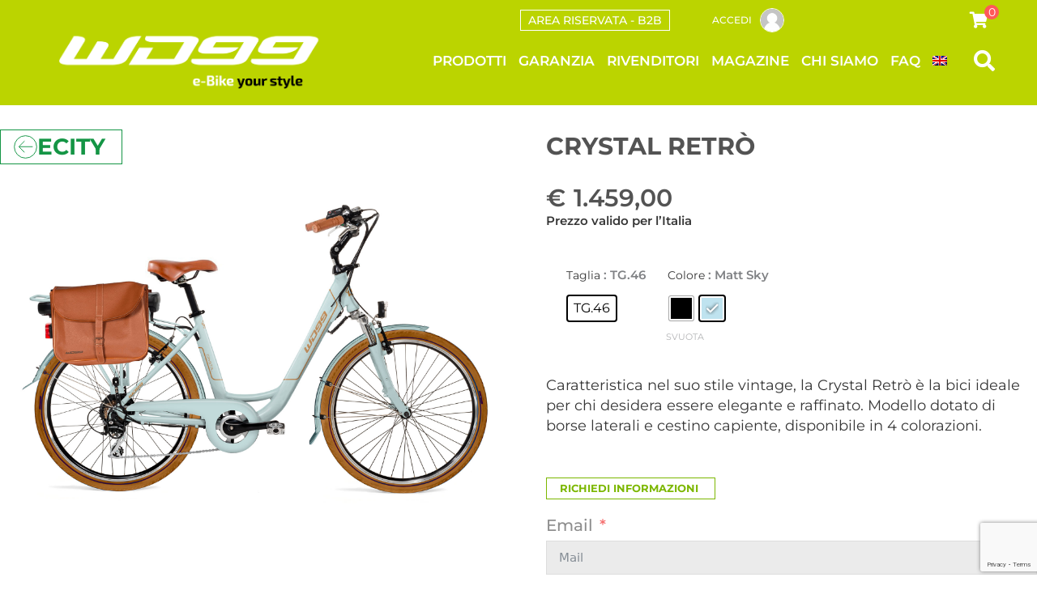

--- FILE ---
content_type: text/html; charset=UTF-8
request_url: https://www.worldimension.it/prodotto/crystal-retro/
body_size: 93677
content:
<!DOCTYPE html>
<html lang="it-IT">
<head>
<meta charset="UTF-8">
<meta name="viewport" content="width=device-width, initial-scale=1">
	<link rel="profile" href="https://gmpg.org/xfn/11"> 
	<meta name='robots' content='index, follow, max-image-preview:large, max-snippet:-1, max-video-preview:-1' />
<link rel="alternate" hreflang="it" href="https://www.worldimension.it/prodotto/crystal-retro/" />
<link rel="alternate" hreflang="en" href="https://www.worldimension.it/prodotto/crystal-retro/?lang=en" />
<link rel="alternate" hreflang="x-default" href="https://www.worldimension.it/prodotto/crystal-retro/" />

	<!-- This site is optimized with the Yoast SEO plugin v26.7 - https://yoast.com/wordpress/plugins/seo/ -->
	<title>Crystal Retrò - WD99</title>
<link data-rocket-prefetch href="https://www.gstatic.com" rel="dns-prefetch">
<link data-rocket-prefetch href="https://fonts.googleapis.com" rel="dns-prefetch">
<link data-rocket-prefetch href="https://www.googletagmanager.com" rel="dns-prefetch">
<link data-rocket-prefetch href="https://www.google.com" rel="dns-prefetch"><link rel="preload" data-rocket-preload as="image" href="https://www.worldimension.it/wp-content/uploads/2021/01/CrystalRetro_Mattsky.jpg" fetchpriority="high">
	<meta name="description" content="Crystal Retrò stile vintage elegante e raffinato Modello dotato di borse laterali e cestino capiente 4 colorazioni" />
	<link rel="canonical" href="https://www.worldimension.it/prodotto/crystal-retro/" />
	<meta property="og:locale" content="it_IT" />
	<meta property="og:type" content="article" />
	<meta property="og:title" content="Crystal Retrò - WD99" />
	<meta property="og:description" content="Crystal Retrò stile vintage elegante e raffinato Modello dotato di borse laterali e cestino capiente 4 colorazioni" />
	<meta property="og:url" content="https://www.worldimension.it/prodotto/crystal-retro/" />
	<meta property="og:site_name" content="WD99" />
	<meta property="article:modified_time" content="2025-04-03T12:50:24+00:00" />
	<meta property="og:image" content="https://www.worldimension.it/wp-content/uploads/2021/01/CrystalRetro_Mattsky.jpg" />
	<meta property="og:image:width" content="2000" />
	<meta property="og:image:height" content="1230" />
	<meta property="og:image:type" content="image/jpeg" />
	<meta name="twitter:card" content="summary_large_image" />
	<script type="application/ld+json" class="yoast-schema-graph">{"@context":"https://schema.org","@graph":[{"@type":"WebPage","@id":"https://www.worldimension.it/prodotto/crystal-retro/","url":"https://www.worldimension.it/prodotto/crystal-retro/","name":"Crystal Retrò - WD99","isPartOf":{"@id":"https://www.worldimension.it/#website"},"primaryImageOfPage":{"@id":"https://www.worldimension.it/prodotto/crystal-retro/#primaryimage"},"image":{"@id":"https://www.worldimension.it/prodotto/crystal-retro/#primaryimage"},"thumbnailUrl":"https://www.worldimension.it/wp-content/uploads/2021/01/CrystalRetro_Mattsky.jpg","datePublished":"2021-01-01T01:00:52+00:00","dateModified":"2025-04-03T12:50:24+00:00","description":"Crystal Retrò stile vintage elegante e raffinato Modello dotato di borse laterali e cestino capiente 4 colorazioni","breadcrumb":{"@id":"https://www.worldimension.it/prodotto/crystal-retro/#breadcrumb"},"inLanguage":"it-IT","potentialAction":[{"@type":"ReadAction","target":["https://www.worldimension.it/prodotto/crystal-retro/"]}]},{"@type":"ImageObject","inLanguage":"it-IT","@id":"https://www.worldimension.it/prodotto/crystal-retro/#primaryimage","url":"https://www.worldimension.it/wp-content/uploads/2021/01/CrystalRetro_Mattsky.jpg","contentUrl":"https://www.worldimension.it/wp-content/uploads/2021/01/CrystalRetro_Mattsky.jpg","width":2000,"height":1230},{"@type":"BreadcrumbList","@id":"https://www.worldimension.it/prodotto/crystal-retro/#breadcrumb","itemListElement":[{"@type":"ListItem","position":1,"name":"Home","item":"https://www.worldimension.it/?lang=en"},{"@type":"ListItem","position":2,"name":"Prodotti","item":"https://www.worldimension.it/shop/"},{"@type":"ListItem","position":3,"name":"Crystal Retrò"}]},{"@type":"WebSite","@id":"https://www.worldimension.it/#website","url":"https://www.worldimension.it/","name":"World Dimension","description":"","publisher":{"@id":"https://www.worldimension.it/#organization"},"potentialAction":[{"@type":"SearchAction","target":{"@type":"EntryPoint","urlTemplate":"https://www.worldimension.it/?s={search_term_string}"},"query-input":{"@type":"PropertyValueSpecification","valueRequired":true,"valueName":"search_term_string"}}],"inLanguage":"it-IT"},{"@type":"Organization","@id":"https://www.worldimension.it/#organization","name":"World dimension","url":"https://www.worldimension.it/","logo":{"@type":"ImageObject","inLanguage":"it-IT","@id":"https://www.worldimension.it/#/schema/logo/image/","url":"https://www.worldimension.it/wp-content/uploads/2021/01/worlddimension_logo_mail.png","contentUrl":"https://www.worldimension.it/wp-content/uploads/2021/01/worlddimension_logo_mail.png","width":1000,"height":210,"caption":"World dimension"},"image":{"@id":"https://www.worldimension.it/#/schema/logo/image/"}}]}</script>
	<!-- / Yoast SEO plugin. -->


<link rel='dns-prefetch' href='//cdn.datatables.net' />
<link rel='dns-prefetch' href='//www.googletagmanager.com' />
<link rel='dns-prefetch' href='//fonts.googleapis.com' />
<link rel="alternate" type="application/rss+xml" title="WD99 &raquo; Feed" href="https://www.worldimension.it/feed/" />
<link rel="alternate" type="application/rss+xml" title="WD99 &raquo; Feed dei commenti" href="https://www.worldimension.it/comments/feed/" />
<link rel="alternate" type="application/rss+xml" title="WD99 &raquo; Crystal Retrò Feed dei commenti" href="https://www.worldimension.it/prodotto/crystal-retro/feed/" />
<link rel="alternate" title="oEmbed (JSON)" type="application/json+oembed" href="https://www.worldimension.it/wp-json/oembed/1.0/embed?url=https%3A%2F%2Fwww.worldimension.it%2Fprodotto%2Fcrystal-retro%2F" />
<link rel="alternate" title="oEmbed (XML)" type="text/xml+oembed" href="https://www.worldimension.it/wp-json/oembed/1.0/embed?url=https%3A%2F%2Fwww.worldimension.it%2Fprodotto%2Fcrystal-retro%2F&#038;format=xml" />
<style id='wp-img-auto-sizes-contain-inline-css'>
img:is([sizes=auto i],[sizes^="auto," i]){contain-intrinsic-size:3000px 1500px}
/*# sourceURL=wp-img-auto-sizes-contain-inline-css */
</style>
<link rel='stylesheet' id='astra-theme-css-css' href='https://www.worldimension.it/wp-content/themes/astra/assets/css/minified/style.min.css?ver=4.12.0' media='all' />
<style id='astra-theme-css-inline-css'>
.ast-no-sidebar .entry-content .alignfull {margin-left: calc( -50vw + 50%);margin-right: calc( -50vw + 50%);max-width: 100vw;width: 100vw;}.ast-no-sidebar .entry-content .alignwide {margin-left: calc(-41vw + 50%);margin-right: calc(-41vw + 50%);max-width: unset;width: unset;}.ast-no-sidebar .entry-content .alignfull .alignfull,.ast-no-sidebar .entry-content .alignfull .alignwide,.ast-no-sidebar .entry-content .alignwide .alignfull,.ast-no-sidebar .entry-content .alignwide .alignwide,.ast-no-sidebar .entry-content .wp-block-column .alignfull,.ast-no-sidebar .entry-content .wp-block-column .alignwide{width: 100%;margin-left: auto;margin-right: auto;}.wp-block-gallery,.blocks-gallery-grid {margin: 0;}.wp-block-separator {max-width: 100px;}.wp-block-separator.is-style-wide,.wp-block-separator.is-style-dots {max-width: none;}.entry-content .has-2-columns .wp-block-column:first-child {padding-right: 10px;}.entry-content .has-2-columns .wp-block-column:last-child {padding-left: 10px;}@media (max-width: 782px) {.entry-content .wp-block-columns .wp-block-column {flex-basis: 100%;}.entry-content .has-2-columns .wp-block-column:first-child {padding-right: 0;}.entry-content .has-2-columns .wp-block-column:last-child {padding-left: 0;}}body .entry-content .wp-block-latest-posts {margin-left: 0;}body .entry-content .wp-block-latest-posts li {list-style: none;}.ast-no-sidebar .ast-container .entry-content .wp-block-latest-posts {margin-left: 0;}.ast-header-break-point .entry-content .alignwide {margin-left: auto;margin-right: auto;}.entry-content .blocks-gallery-item img {margin-bottom: auto;}.wp-block-pullquote {border-top: 4px solid #555d66;border-bottom: 4px solid #555d66;color: #40464d;}:root{--ast-post-nav-space:0;--ast-container-default-xlg-padding:6.67em;--ast-container-default-lg-padding:5.67em;--ast-container-default-slg-padding:4.34em;--ast-container-default-md-padding:3.34em;--ast-container-default-sm-padding:6.67em;--ast-container-default-xs-padding:2.4em;--ast-container-default-xxs-padding:1.4em;--ast-code-block-background:#EEEEEE;--ast-comment-inputs-background:#FAFAFA;--ast-normal-container-width:1200px;--ast-narrow-container-width:750px;--ast-blog-title-font-weight:normal;--ast-blog-meta-weight:inherit;--ast-global-color-primary:var(--ast-global-color-5);--ast-global-color-secondary:var(--ast-global-color-4);--ast-global-color-alternate-background:var(--ast-global-color-7);--ast-global-color-subtle-background:var(--ast-global-color-6);--ast-bg-style-guide:var( --ast-global-color-secondary,--ast-global-color-5 );--ast-shadow-style-guide:0px 0px 4px 0 #00000057;--ast-global-dark-bg-style:#fff;--ast-global-dark-lfs:#fbfbfb;--ast-widget-bg-color:#fafafa;--ast-wc-container-head-bg-color:#fbfbfb;--ast-title-layout-bg:#eeeeee;--ast-search-border-color:#e7e7e7;--ast-lifter-hover-bg:#e6e6e6;--ast-gallery-block-color:#000;--srfm-color-input-label:var(--ast-global-color-2);}html{font-size:93.75%;}body,button,input,select,textarea,.ast-button,.ast-custom-button{font-family:'Montserrat',sans-serif;font-weight:normal;line-height:var(--ast-body-line-height,1.65em);}blockquote{color:#000000;}h1,h2,h3,h4,h5,h6,.entry-content :where(h1,h2,h3,h4,h5,h6),.site-title,.site-title a{font-family:'Montserrat',sans-serif;font-weight:normal;text-transform:none;}.ast-site-identity .site-title a{color:var(--ast-global-color-2);}.site-title{font-size:35px;font-size:2.3333333333333rem;display:block;}.site-header .site-description{font-size:15px;font-size:1rem;display:none;}.entry-title{font-size:26px;font-size:1.7333333333333rem;}.archive .ast-article-post .ast-article-inner,.blog .ast-article-post .ast-article-inner,.archive .ast-article-post .ast-article-inner:hover,.blog .ast-article-post .ast-article-inner:hover{overflow:hidden;}h1,.entry-content :where(h1){font-weight:normal;font-family:'Montserrat',sans-serif;line-height:1.4em;text-transform:none;}h2,.entry-content :where(h2){font-weight:normal;font-family:'Montserrat',sans-serif;line-height:1.3em;text-transform:none;}h3,.entry-content :where(h3){font-weight:normal;font-family:'Montserrat',sans-serif;line-height:1.3em;text-transform:none;}h4,.entry-content :where(h4){line-height:1.2em;font-family:'Montserrat',sans-serif;text-transform:none;}h5,.entry-content :where(h5){line-height:1.2em;font-family:'Montserrat',sans-serif;text-transform:none;}h6,.entry-content :where(h6){line-height:1.25em;font-family:'Montserrat',sans-serif;text-transform:none;}body,h1,h2,h3,h4,h5,h6,.entry-title a,.entry-content :where(h1,h2,h3,h4,h5,h6){color:#000000;}.tagcloud a:hover,.tagcloud a:focus,.tagcloud a.current-item{color:transparent;}input[type="radio"]:checked,input[type=reset],input[type="checkbox"]:checked,input[type="checkbox"]:hover:checked,input[type="checkbox"]:focus:checked,input[type=range]::-webkit-slider-thumb{box-shadow:none;}.entry-meta,.entry-meta *{line-height:1.45;}.calendar_wrap #today > a{color:transparent;}.ast-search-menu-icon .search-form button.search-submit{padding:0 4px;}.ast-search-menu-icon form.search-form{padding-right:0;}.ast-header-search .ast-search-menu-icon.ast-dropdown-active .search-form,.ast-header-search .ast-search-menu-icon.ast-dropdown-active .search-field:focus{transition:all 0.2s;}.search-form input.search-field:focus{outline:none;}.widget-title,.widget .wp-block-heading{font-size:21px;font-size:1.4rem;color:#000000;}.ast-search-menu-icon.slide-search a:focus-visible:focus-visible,.astra-search-icon:focus-visible,#close:focus-visible,a:focus-visible,.ast-menu-toggle:focus-visible,.site .skip-link:focus-visible,.wp-block-loginout input:focus-visible,.wp-block-search.wp-block-search__button-inside .wp-block-search__inside-wrapper,.ast-header-navigation-arrow:focus-visible,.woocommerce .wc-proceed-to-checkout > .checkout-button:focus-visible,.woocommerce .woocommerce-MyAccount-navigation ul li a:focus-visible,.ast-orders-table__row .ast-orders-table__cell:focus-visible,.woocommerce .woocommerce-order-details .order-again > .button:focus-visible,.woocommerce .woocommerce-message a.button.wc-forward:focus-visible,.woocommerce #minus_qty:focus-visible,.woocommerce #plus_qty:focus-visible,a#ast-apply-coupon:focus-visible,.woocommerce .woocommerce-info a:focus-visible,.woocommerce .astra-shop-summary-wrap a:focus-visible,.woocommerce a.wc-forward:focus-visible,#ast-apply-coupon:focus-visible,.woocommerce-js .woocommerce-mini-cart-item a.remove:focus-visible,#close:focus-visible,.button.search-submit:focus-visible,#search_submit:focus,.normal-search:focus-visible,.ast-header-account-wrap:focus-visible,.woocommerce .ast-on-card-button.ast-quick-view-trigger:focus,.astra-cart-drawer-close:focus,.ast-single-variation:focus,.ast-woocommerce-product-gallery__image:focus,.ast-button:focus,.woocommerce-product-gallery--with-images [data-controls="prev"]:focus-visible,.woocommerce-product-gallery--with-images [data-controls="next"]:focus-visible,.ast-builder-button-wrap:has(.ast-custom-button-link:focus),.ast-builder-button-wrap .ast-custom-button-link:focus{outline-style:dotted;outline-color:inherit;outline-width:thin;}input:focus,input[type="text"]:focus,input[type="email"]:focus,input[type="url"]:focus,input[type="password"]:focus,input[type="reset"]:focus,input[type="search"]:focus,input[type="number"]:focus,textarea:focus,.wp-block-search__input:focus,[data-section="section-header-mobile-trigger"] .ast-button-wrap .ast-mobile-menu-trigger-minimal:focus,.ast-mobile-popup-drawer.active .menu-toggle-close:focus,.woocommerce-ordering select.orderby:focus,#ast-scroll-top:focus,#coupon_code:focus,.woocommerce-page #comment:focus,.woocommerce #reviews #respond input#submit:focus,.woocommerce a.add_to_cart_button:focus,.woocommerce .button.single_add_to_cart_button:focus,.woocommerce .woocommerce-cart-form button:focus,.woocommerce .woocommerce-cart-form__cart-item .quantity .qty:focus,.woocommerce .woocommerce-billing-fields .woocommerce-billing-fields__field-wrapper .woocommerce-input-wrapper > .input-text:focus,.woocommerce #order_comments:focus,.woocommerce #place_order:focus,.woocommerce .woocommerce-address-fields .woocommerce-address-fields__field-wrapper .woocommerce-input-wrapper > .input-text:focus,.woocommerce .woocommerce-MyAccount-content form button:focus,.woocommerce .woocommerce-MyAccount-content .woocommerce-EditAccountForm .woocommerce-form-row .woocommerce-Input.input-text:focus,.woocommerce .ast-woocommerce-container .woocommerce-pagination ul.page-numbers li a:focus,body #content .woocommerce form .form-row .select2-container--default .select2-selection--single:focus,#ast-coupon-code:focus,.woocommerce.woocommerce-js .quantity input[type=number]:focus,.woocommerce-js .woocommerce-mini-cart-item .quantity input[type=number]:focus,.woocommerce p#ast-coupon-trigger:focus{border-style:dotted;border-color:inherit;border-width:thin;}input{outline:none;}.woocommerce-js input[type=text]:focus,.woocommerce-js input[type=email]:focus,.woocommerce-js textarea:focus,input[type=number]:focus,.comments-area textarea#comment:focus,.comments-area textarea#comment:active,.comments-area .ast-comment-formwrap input[type="text"]:focus,.comments-area .ast-comment-formwrap input[type="text"]:active{outline-style:unset;outline-color:inherit;outline-width:thin;}.main-header-menu .menu-link,.ast-header-custom-item a{color:#000000;}.header-main-layout-3 .ast-main-header-bar-alignment{margin-right:auto;}.header-main-layout-2 .site-header-section-left .ast-site-identity{text-align:left;}.ast-logo-title-inline .site-logo-img{padding-right:1em;}.site-logo-img img{ transition:all 0.2s linear;}body .ast-oembed-container *{position:absolute;top:0;width:100%;height:100%;left:0;}body .wp-block-embed-pocket-casts .ast-oembed-container *{position:unset;}.ast-header-break-point .ast-mobile-menu-buttons-minimal.menu-toggle{background:transparent;}.ast-header-break-point .ast-mobile-menu-buttons-outline.menu-toggle{background:transparent;border:1px solid ;}.ast-single-post-featured-section + article {margin-top: 2em;}.site-content .ast-single-post-featured-section img {width: 100%;overflow: hidden;object-fit: cover;}.site > .ast-single-related-posts-container {margin-top: 0;}@media (min-width: 922px) {.ast-desktop .ast-container--narrow {max-width: var(--ast-narrow-container-width);margin: 0 auto;}}.ast-page-builder-template .hentry {margin: 0;}.ast-page-builder-template .site-content > .ast-container {max-width: 100%;padding: 0;}.ast-page-builder-template .site .site-content #primary {padding: 0;margin: 0;}.ast-page-builder-template .no-results {text-align: center;margin: 4em auto;}.ast-page-builder-template .ast-pagination {padding: 2em;}.ast-page-builder-template .entry-header.ast-no-title.ast-no-thumbnail {margin-top: 0;}.ast-page-builder-template .entry-header.ast-header-without-markup {margin-top: 0;margin-bottom: 0;}.ast-page-builder-template .entry-header.ast-no-title.ast-no-meta {margin-bottom: 0;}.ast-page-builder-template.single .post-navigation {padding-bottom: 2em;}.ast-page-builder-template.single-post .site-content > .ast-container {max-width: 100%;}.ast-page-builder-template .entry-header {margin-top: 4em;margin-left: auto;margin-right: auto;padding-left: 20px;padding-right: 20px;}.single.ast-page-builder-template .entry-header {padding-left: 20px;padding-right: 20px;}.ast-page-builder-template .ast-archive-description {margin: 4em auto 0;padding-left: 20px;padding-right: 20px;}.ast-page-builder-template.ast-no-sidebar .entry-content .alignwide {margin-left: 0;margin-right: 0;}.footer-adv .footer-adv-overlay{border-top-style:solid;border-top-color:#7a7a7a;}@media( max-width: 420px ) {.single .nav-links .nav-previous,.single .nav-links .nav-next {width: 100%;text-align: center;}}.wp-block-buttons.aligncenter{justify-content:center;}@media (min-width:1200px){.wp-block-group .has-background{padding:20px;}}@media (min-width:1200px){.ast-no-sidebar.ast-separate-container .entry-content .wp-block-group.alignwide,.ast-no-sidebar.ast-separate-container .entry-content .wp-block-cover.alignwide{margin-left:-20px;margin-right:-20px;padding-left:20px;padding-right:20px;}.ast-no-sidebar.ast-separate-container .entry-content .wp-block-cover.alignfull,.ast-no-sidebar.ast-separate-container .entry-content .wp-block-group.alignfull{margin-left:-6.67em;margin-right:-6.67em;padding-left:6.67em;padding-right:6.67em;}}@media (min-width:1200px){.wp-block-cover-image.alignwide .wp-block-cover__inner-container,.wp-block-cover.alignwide .wp-block-cover__inner-container,.wp-block-cover-image.alignfull .wp-block-cover__inner-container,.wp-block-cover.alignfull .wp-block-cover__inner-container{width:100%;}}.wp-block-image.aligncenter{margin-left:auto;margin-right:auto;}.wp-block-table.aligncenter{margin-left:auto;margin-right:auto;}.wp-block-buttons .wp-block-button.is-style-outline .wp-block-button__link.wp-element-button,.ast-outline-button,.wp-block-uagb-buttons-child .uagb-buttons-repeater.ast-outline-button{border-top-width:2px;border-right-width:2px;border-bottom-width:2px;border-left-width:2px;font-family:'Montserrat',sans-serif;font-weight:inherit;line-height:1em;border-top-left-radius:0;border-top-right-radius:0;border-bottom-right-radius:0;border-bottom-left-radius:0;}.wp-block-button .wp-block-button__link.wp-element-button.is-style-outline:not(.has-background),.wp-block-button.is-style-outline>.wp-block-button__link.wp-element-button:not(.has-background),.ast-outline-button{background-color:transparent;}.entry-content[data-ast-blocks-layout] > figure{margin-bottom:1em;}.elementor-widget-container .elementor-loop-container .e-loop-item[data-elementor-type="loop-item"]{width:100%;}@media (max-width:921px){.ast-left-sidebar #content > .ast-container{display:flex;flex-direction:column-reverse;width:100%;}.ast-separate-container .ast-article-post,.ast-separate-container .ast-article-single{padding:1.5em 2.14em;}.ast-author-box img.avatar{margin:20px 0 0 0;}}@media (min-width:922px){.ast-separate-container.ast-right-sidebar #primary,.ast-separate-container.ast-left-sidebar #primary{border:0;}.search-no-results.ast-separate-container #primary{margin-bottom:4em;}}.wp-block-button .wp-block-button__link{color:transparent;}.wp-block-button .wp-block-button__link:hover,.wp-block-button .wp-block-button__link:focus{color:transparent;}.elementor-widget-heading h1.elementor-heading-title{line-height:1.4em;}.elementor-widget-heading h2.elementor-heading-title{line-height:1.3em;}.elementor-widget-heading h3.elementor-heading-title{line-height:1.3em;}.elementor-widget-heading h4.elementor-heading-title{line-height:1.2em;}.elementor-widget-heading h5.elementor-heading-title{line-height:1.2em;}.elementor-widget-heading h6.elementor-heading-title{line-height:1.25em;}.wp-block-button .wp-block-button__link{border-top-width:0;border-right-width:0;border-left-width:0;border-bottom-width:0;color:transparent;font-family:'Montserrat',sans-serif;font-weight:inherit;line-height:1em;text-transform:none;border-top-left-radius:0;border-top-right-radius:0;border-bottom-right-radius:0;border-bottom-left-radius:0;}.menu-toggle,button,.ast-button,.ast-custom-button,.button,input#submit,input[type="button"],input[type="submit"],input[type="reset"]{border-style:solid;border-top-width:0;border-right-width:0;border-left-width:0;border-bottom-width:0;color:transparent;font-family:'Montserrat',sans-serif;font-weight:inherit;line-height:1em;text-transform:none;border-top-left-radius:0;border-top-right-radius:0;border-bottom-right-radius:0;border-bottom-left-radius:0;}button:focus,.menu-toggle:hover,button:hover,.ast-button:hover,.ast-custom-button:hover .button:hover,.ast-custom-button:hover ,input[type=reset]:hover,input[type=reset]:focus,input#submit:hover,input#submit:focus,input[type="button"]:hover,input[type="button"]:focus,input[type="submit"]:hover,input[type="submit"]:focus{color:transparent;}@media (max-width:921px){.ast-mobile-header-stack .main-header-bar .ast-search-menu-icon{display:inline-block;}.ast-header-break-point.ast-header-custom-item-outside .ast-mobile-header-stack .main-header-bar .ast-search-icon{margin:0;}.ast-comment-avatar-wrap img{max-width:2.5em;}.ast-comment-meta{padding:0 1.8888em 1.3333em;}.ast-separate-container .ast-comment-list li.depth-1{padding:1.5em 2.14em;}.ast-separate-container .comment-respond{padding:2em 2.14em;}}@media (min-width:544px){.ast-container{max-width:100%;}}@media (max-width:544px){.ast-separate-container .ast-article-post,.ast-separate-container .ast-article-single,.ast-separate-container .comments-title,.ast-separate-container .ast-archive-description{padding:1.5em 1em;}.ast-separate-container #content .ast-container{padding-left:0.54em;padding-right:0.54em;}.ast-separate-container .ast-comment-list .bypostauthor{padding:.5em;}.ast-search-menu-icon.ast-dropdown-active .search-field{width:170px;}.site-branding img,.site-header .site-logo-img .custom-logo-link img{max-width:100%;}} #ast-mobile-header .ast-site-header-cart-li a{pointer-events:none;}.ast-no-sidebar.ast-separate-container .entry-content .alignfull {margin-left: -6.67em;margin-right: -6.67em;width: auto;}@media (max-width: 1200px) {.ast-no-sidebar.ast-separate-container .entry-content .alignfull {margin-left: -2.4em;margin-right: -2.4em;}}@media (max-width: 768px) {.ast-no-sidebar.ast-separate-container .entry-content .alignfull {margin-left: -2.14em;margin-right: -2.14em;}}@media (max-width: 544px) {.ast-no-sidebar.ast-separate-container .entry-content .alignfull {margin-left: -1em;margin-right: -1em;}}.ast-no-sidebar.ast-separate-container .entry-content .alignwide {margin-left: -20px;margin-right: -20px;}.ast-no-sidebar.ast-separate-container .entry-content .wp-block-column .alignfull,.ast-no-sidebar.ast-separate-container .entry-content .wp-block-column .alignwide {margin-left: auto;margin-right: auto;width: 100%;}@media (max-width:921px){.site-title{display:block;}.site-header .site-description{display:none;}h1,.entry-content :where(h1){font-size:30px;}h2,.entry-content :where(h2){font-size:25px;}h3,.entry-content :where(h3){font-size:20px;}}@media (max-width:544px){.site-title{display:block;}.site-header .site-description{display:none;}h1,.entry-content :where(h1){font-size:30px;}h2,.entry-content :where(h2){font-size:25px;}h3,.entry-content :where(h3){font-size:20px;}}@media (max-width:921px){html{font-size:85.5%;}}@media (max-width:544px){html{font-size:85.5%;}}@media (min-width:922px){.ast-container{max-width:1240px;}}@font-face {font-family: "Astra";src: url(https://www.worldimension.it/wp-content/themes/astra/assets/fonts/astra.woff) format("woff"),url(https://www.worldimension.it/wp-content/themes/astra/assets/fonts/astra.ttf) format("truetype"),url(https://www.worldimension.it/wp-content/themes/astra/assets/fonts/astra.svg#astra) format("svg");font-weight: normal;font-style: normal;font-display: fallback;}@media (max-width:921px) {.main-header-bar .main-header-bar-navigation{display:none;}}.ast-desktop .main-header-menu.submenu-with-border .sub-menu{border-top-width:2px;border-style:solid;}.ast-desktop .main-header-menu.submenu-with-border .sub-menu .sub-menu{top:-2px;}.ast-desktop .main-header-menu.submenu-with-border .sub-menu .menu-link,.ast-desktop .main-header-menu.submenu-with-border .children .menu-link{border-bottom-width:0px;border-style:solid;border-color:#eaeaea;}@media (min-width:922px){.main-header-menu .sub-menu .menu-item.ast-left-align-sub-menu:hover > .sub-menu,.main-header-menu .sub-menu .menu-item.ast-left-align-sub-menu.focus > .sub-menu{margin-left:-0px;}}.ast-small-footer{border-top-style:solid;border-top-width:1px;border-top-color:#7a7a7a;}.ast-small-footer-wrap{text-align:center;}.site .comments-area{padding-bottom:3em;}.ast-header-break-point.ast-header-custom-item-inside .main-header-bar .main-header-bar-navigation .ast-search-icon {display: none;}.ast-header-break-point.ast-header-custom-item-inside .main-header-bar .ast-search-menu-icon .search-form {padding: 0;display: block;overflow: hidden;}.ast-header-break-point .ast-header-custom-item .widget:last-child {margin-bottom: 1em;}.ast-header-custom-item .widget {margin: 0.5em;display: inline-block;vertical-align: middle;}.ast-header-custom-item .widget p {margin-bottom: 0;}.ast-header-custom-item .widget li {width: auto;}.ast-header-custom-item-inside .button-custom-menu-item .menu-link {display: none;}.ast-header-custom-item-inside.ast-header-break-point .button-custom-menu-item .ast-custom-button-link {display: none;}.ast-header-custom-item-inside.ast-header-break-point .button-custom-menu-item .menu-link {display: block;}.ast-header-break-point.ast-header-custom-item-outside .main-header-bar .ast-search-icon {margin-right: 1em;}.ast-header-break-point.ast-header-custom-item-inside .main-header-bar .ast-search-menu-icon .search-field,.ast-header-break-point.ast-header-custom-item-inside .main-header-bar .ast-search-menu-icon.ast-inline-search .search-field {width: 100%;padding-right: 5.5em;}.ast-header-break-point.ast-header-custom-item-inside .main-header-bar .ast-search-menu-icon .search-submit {display: block;position: absolute;height: 100%;top: 0;right: 0;padding: 0 1em;border-radius: 0;}.ast-header-break-point .ast-header-custom-item .ast-masthead-custom-menu-items {padding-left: 20px;padding-right: 20px;margin-bottom: 1em;margin-top: 1em;}.ast-header-custom-item-inside.ast-header-break-point .button-custom-menu-item {padding-left: 0;padding-right: 0;margin-top: 0;margin-bottom: 0;}.astra-icon-down_arrow::after {content: "\e900";font-family: Astra;}.astra-icon-close::after {content: "\e5cd";font-family: Astra;}.astra-icon-drag_handle::after {content: "\e25d";font-family: Astra;}.astra-icon-format_align_justify::after {content: "\e235";font-family: Astra;}.astra-icon-menu::after {content: "\e5d2";font-family: Astra;}.astra-icon-reorder::after {content: "\e8fe";font-family: Astra;}.astra-icon-search::after {content: "\e8b6";font-family: Astra;}.astra-icon-zoom_in::after {content: "\e56b";font-family: Astra;}.astra-icon-check-circle::after {content: "\e901";font-family: Astra;}.astra-icon-shopping-cart::after {content: "\f07a";font-family: Astra;}.astra-icon-shopping-bag::after {content: "\f290";font-family: Astra;}.astra-icon-shopping-basket::after {content: "\f291";font-family: Astra;}.astra-icon-circle-o::after {content: "\e903";font-family: Astra;}.astra-icon-certificate::after {content: "\e902";font-family: Astra;}blockquote {padding: 1.2em;}:root .has-ast-global-color-0-color{color:var(--ast-global-color-0);}:root .has-ast-global-color-0-background-color{background-color:var(--ast-global-color-0);}:root .wp-block-button .has-ast-global-color-0-color{color:var(--ast-global-color-0);}:root .wp-block-button .has-ast-global-color-0-background-color{background-color:var(--ast-global-color-0);}:root .has-ast-global-color-1-color{color:var(--ast-global-color-1);}:root .has-ast-global-color-1-background-color{background-color:var(--ast-global-color-1);}:root .wp-block-button .has-ast-global-color-1-color{color:var(--ast-global-color-1);}:root .wp-block-button .has-ast-global-color-1-background-color{background-color:var(--ast-global-color-1);}:root .has-ast-global-color-2-color{color:var(--ast-global-color-2);}:root .has-ast-global-color-2-background-color{background-color:var(--ast-global-color-2);}:root .wp-block-button .has-ast-global-color-2-color{color:var(--ast-global-color-2);}:root .wp-block-button .has-ast-global-color-2-background-color{background-color:var(--ast-global-color-2);}:root .has-ast-global-color-3-color{color:var(--ast-global-color-3);}:root .has-ast-global-color-3-background-color{background-color:var(--ast-global-color-3);}:root .wp-block-button .has-ast-global-color-3-color{color:var(--ast-global-color-3);}:root .wp-block-button .has-ast-global-color-3-background-color{background-color:var(--ast-global-color-3);}:root .has-ast-global-color-4-color{color:var(--ast-global-color-4);}:root .has-ast-global-color-4-background-color{background-color:var(--ast-global-color-4);}:root .wp-block-button .has-ast-global-color-4-color{color:var(--ast-global-color-4);}:root .wp-block-button .has-ast-global-color-4-background-color{background-color:var(--ast-global-color-4);}:root .has-ast-global-color-5-color{color:var(--ast-global-color-5);}:root .has-ast-global-color-5-background-color{background-color:var(--ast-global-color-5);}:root .wp-block-button .has-ast-global-color-5-color{color:var(--ast-global-color-5);}:root .wp-block-button .has-ast-global-color-5-background-color{background-color:var(--ast-global-color-5);}:root .has-ast-global-color-6-color{color:var(--ast-global-color-6);}:root .has-ast-global-color-6-background-color{background-color:var(--ast-global-color-6);}:root .wp-block-button .has-ast-global-color-6-color{color:var(--ast-global-color-6);}:root .wp-block-button .has-ast-global-color-6-background-color{background-color:var(--ast-global-color-6);}:root .has-ast-global-color-7-color{color:var(--ast-global-color-7);}:root .has-ast-global-color-7-background-color{background-color:var(--ast-global-color-7);}:root .wp-block-button .has-ast-global-color-7-color{color:var(--ast-global-color-7);}:root .wp-block-button .has-ast-global-color-7-background-color{background-color:var(--ast-global-color-7);}:root .has-ast-global-color-8-color{color:var(--ast-global-color-8);}:root .has-ast-global-color-8-background-color{background-color:var(--ast-global-color-8);}:root .wp-block-button .has-ast-global-color-8-color{color:var(--ast-global-color-8);}:root .wp-block-button .has-ast-global-color-8-background-color{background-color:var(--ast-global-color-8);}:root{--ast-global-color-0:#0170B9;--ast-global-color-1:#3a3a3a;--ast-global-color-2:#3a3a3a;--ast-global-color-3:#4B4F58;--ast-global-color-4:#F5F5F5;--ast-global-color-5:#FFFFFF;--ast-global-color-6:#E5E5E5;--ast-global-color-7:#424242;--ast-global-color-8:#000000;}:root {--ast-border-color : #dddddd;}.ast-breadcrumbs .trail-browse,.ast-breadcrumbs .trail-items,.ast-breadcrumbs .trail-items li{display:inline-block;margin:0;padding:0;border:none;background:inherit;text-indent:0;text-decoration:none;}.ast-breadcrumbs .trail-browse{font-size:inherit;font-style:inherit;font-weight:inherit;color:inherit;}.ast-breadcrumbs .trail-items{list-style:none;}.trail-items li::after{padding:0 0.3em;content:"\00bb";}.trail-items li:last-of-type::after{display:none;}h1,h2,h3,h4,h5,h6,.entry-content :where(h1,h2,h3,h4,h5,h6){color:var(--ast-global-color-2);}.elementor-posts-container [CLASS*="ast-width-"]{width:100%;}.elementor-template-full-width .ast-container{display:block;}.elementor-screen-only,.screen-reader-text,.screen-reader-text span,.ui-helper-hidden-accessible{top:0 !important;}@media (max-width:544px){.elementor-element .elementor-wc-products .woocommerce[class*="columns-"] ul.products li.product{width:auto;margin:0;}.elementor-element .woocommerce .woocommerce-result-count{float:none;}}.ast-header-break-point .main-header-bar{border-bottom-width:1px;}@media (min-width:922px){.main-header-bar{border-bottom-width:1px;}}.main-header-menu .menu-item,#astra-footer-menu .menu-item,.main-header-bar .ast-masthead-custom-menu-items{-js-display:flex;display:flex;-webkit-box-pack:center;-webkit-justify-content:center;-moz-box-pack:center;-ms-flex-pack:center;justify-content:center;-webkit-box-orient:vertical;-webkit-box-direction:normal;-webkit-flex-direction:column;-moz-box-orient:vertical;-moz-box-direction:normal;-ms-flex-direction:column;flex-direction:column;}.main-header-menu > .menu-item > .menu-link,#astra-footer-menu > .menu-item > .menu-link{height:100%;-webkit-box-align:center;-webkit-align-items:center;-moz-box-align:center;-ms-flex-align:center;align-items:center;-js-display:flex;display:flex;}.ast-primary-menu-disabled .main-header-bar .ast-masthead-custom-menu-items{flex:unset;}.main-header-menu .sub-menu .menu-item.menu-item-has-children > .menu-link:after{position:absolute;right:1em;top:50%;transform:translate(0,-50%) rotate(270deg);}.ast-header-break-point .main-header-bar .main-header-bar-navigation .page_item_has_children > .ast-menu-toggle::before,.ast-header-break-point .main-header-bar .main-header-bar-navigation .menu-item-has-children > .ast-menu-toggle::before,.ast-mobile-popup-drawer .main-header-bar-navigation .menu-item-has-children>.ast-menu-toggle::before,.ast-header-break-point .ast-mobile-header-wrap .main-header-bar-navigation .menu-item-has-children > .ast-menu-toggle::before{font-weight:bold;content:"\e900";font-family:Astra;text-decoration:inherit;display:inline-block;}.ast-header-break-point .main-navigation ul.sub-menu .menu-item .menu-link:before{content:"\e900";font-family:Astra;font-size:.65em;text-decoration:inherit;display:inline-block;transform:translate(0,-2px) rotateZ(270deg);margin-right:5px;}.widget_search .search-form:after{font-family:Astra;font-size:1.2em;font-weight:normal;content:"\e8b6";position:absolute;top:50%;right:15px;transform:translate(0,-50%);}.astra-search-icon::before{content:"\e8b6";font-family:Astra;font-style:normal;font-weight:normal;text-decoration:inherit;text-align:center;-webkit-font-smoothing:antialiased;-moz-osx-font-smoothing:grayscale;z-index:3;}.main-header-bar .main-header-bar-navigation .page_item_has_children > a:after,.main-header-bar .main-header-bar-navigation .menu-item-has-children > a:after,.menu-item-has-children .ast-header-navigation-arrow:after{content:"\e900";display:inline-block;font-family:Astra;font-size:.6rem;font-weight:bold;text-rendering:auto;-webkit-font-smoothing:antialiased;-moz-osx-font-smoothing:grayscale;margin-left:10px;line-height:normal;}.menu-item-has-children .sub-menu .ast-header-navigation-arrow:after{margin-left:0;}.ast-mobile-popup-drawer .main-header-bar-navigation .ast-submenu-expanded>.ast-menu-toggle::before{transform:rotateX(180deg);}.ast-header-break-point .main-header-bar-navigation .menu-item-has-children > .menu-link:after{display:none;}@media (min-width:922px){.ast-builder-menu .main-navigation > ul > li:last-child a{margin-right:0;}}.ast-separate-container .ast-article-inner{background-color:#ffffff;}@media (max-width:921px){.ast-separate-container .ast-article-inner{background-color:#ffffff;}}@media (max-width:544px){.ast-separate-container .ast-article-inner{background-color:#ffffff;}}.ast-separate-container .ast-article-single:not(.ast-related-post),.woocommerce.ast-separate-container .ast-woocommerce-container,.ast-separate-container .error-404,.ast-separate-container .no-results,.single.ast-separate-container.ast-author-meta,.ast-separate-container .related-posts-title-wrapper,.ast-separate-container .comments-count-wrapper,.ast-box-layout.ast-plain-container .site-content,.ast-padded-layout.ast-plain-container .site-content,.ast-separate-container .ast-archive-description,.ast-separate-container .comments-area .comment-respond,.ast-separate-container .comments-area .ast-comment-list li,.ast-separate-container .comments-area .comments-title{background-color:#ffffff;}@media (max-width:921px){.ast-separate-container .ast-article-single:not(.ast-related-post),.woocommerce.ast-separate-container .ast-woocommerce-container,.ast-separate-container .error-404,.ast-separate-container .no-results,.single.ast-separate-container.ast-author-meta,.ast-separate-container .related-posts-title-wrapper,.ast-separate-container .comments-count-wrapper,.ast-box-layout.ast-plain-container .site-content,.ast-padded-layout.ast-plain-container .site-content,.ast-separate-container .ast-archive-description{background-color:#ffffff;}}@media (max-width:544px){.ast-separate-container .ast-article-single:not(.ast-related-post),.woocommerce.ast-separate-container .ast-woocommerce-container,.ast-separate-container .error-404,.ast-separate-container .no-results,.single.ast-separate-container.ast-author-meta,.ast-separate-container .related-posts-title-wrapper,.ast-separate-container .comments-count-wrapper,.ast-box-layout.ast-plain-container .site-content,.ast-padded-layout.ast-plain-container .site-content,.ast-separate-container .ast-archive-description{background-color:#ffffff;}}.ast-separate-container.ast-two-container #secondary .widget{background-color:#ffffff;}@media (max-width:921px){.ast-separate-container.ast-two-container #secondary .widget{background-color:#ffffff;}}@media (max-width:544px){.ast-separate-container.ast-two-container #secondary .widget{background-color:#ffffff;}}#ast-scroll-top {display: none;position: fixed;text-align: center;cursor: pointer;z-index: 99;width: 2.1em;height: 2.1em;line-height: 2.1;color: #ffffff;border-radius: 2px;content: "";outline: inherit;}@media (min-width: 769px) {#ast-scroll-top {content: "769";}}#ast-scroll-top .ast-icon.icon-arrow svg {margin-left: 0px;vertical-align: middle;transform: translate(0,-20%) rotate(180deg);width: 1.6em;}.ast-scroll-to-top-right {right: 30px;bottom: 30px;}.ast-scroll-to-top-left {left: 30px;bottom: 30px;}#ast-scroll-top{font-size:15px;}.ast-scroll-top-icon::before{content:"\e900";font-family:Astra;text-decoration:inherit;}.ast-scroll-top-icon{transform:rotate(180deg);}@media (max-width:921px){#ast-scroll-top .ast-icon.icon-arrow svg{width:1em;}}:root{--e-global-color-astglobalcolor0:#0170B9;--e-global-color-astglobalcolor1:#3a3a3a;--e-global-color-astglobalcolor2:#3a3a3a;--e-global-color-astglobalcolor3:#4B4F58;--e-global-color-astglobalcolor4:#F5F5F5;--e-global-color-astglobalcolor5:#FFFFFF;--e-global-color-astglobalcolor6:#E5E5E5;--e-global-color-astglobalcolor7:#424242;--e-global-color-astglobalcolor8:#000000;}.comment-reply-title{font-size:24px;font-size:1.6rem;}.ast-comment-meta{line-height:1.666666667;font-size:12px;font-size:0.8rem;}.comments-count-wrapper {padding: 2em 0;}.comments-count-wrapper .comments-title {font-weight: normal;word-wrap: break-word;}.ast-comment-list {margin: 0;word-wrap: break-word;padding-bottom: 0.5em;list-style: none;}.site-content article .comments-area {border-top: 1px solid var(--ast-single-post-border,var(--ast-border-color));}.ast-comment-list li {list-style: none;}.ast-comment-list li.depth-1 .ast-comment,.ast-comment-list li.depth-2 .ast-comment {border-bottom: 1px solid #eeeeee;}.ast-comment-list .comment-respond {padding: 1em 0;border-bottom: 1px solid #dddddd;}.ast-comment-list .comment-respond .comment-reply-title {margin-top: 0;padding-top: 0;}.ast-comment-list .comment-respond p {margin-bottom: .5em;}.ast-comment-list .ast-comment-edit-reply-wrap {-js-display: flex;display: flex;justify-content: flex-end;}.ast-comment-list .ast-edit-link {flex: 1;}.ast-comment-list .comment-awaiting-moderation {margin-bottom: 0;}.ast-comment {padding: 1em 0 ;}.ast-comment-avatar-wrap img {border-radius: 50%;}.ast-comment-content {clear: both;}.ast-comment-cite-wrap {text-align: left;}.ast-comment-cite-wrap cite {font-style: normal;}.comment-reply-title {padding-top: 1em;font-weight: normal;line-height: 1.65;}.ast-comment-meta {margin-bottom: 0.5em;}.comments-area {border-top: 1px solid #eeeeee;margin-top: 2em;}.comments-area .comment-form-comment {width: 100%;border: none;margin: 0;padding: 0;}.comments-area .comment-notes,.comments-area .comment-textarea,.comments-area .form-allowed-tags {margin-bottom: 1.5em;}.comments-area .form-submit {margin-bottom: 0;}.comments-area textarea#comment,.comments-area .ast-comment-formwrap input[type="text"] {width: 100%;border-radius: 0;vertical-align: middle;margin-bottom: 10px;}.comments-area .no-comments {margin-top: 0.5em;margin-bottom: 0.5em;}.comments-area p.logged-in-as {margin-bottom: 1em;}.ast-separate-container .comments-count-wrapper {background-color: #fff;padding: 2em 6.67em 0;}@media (max-width: 1200px) {.ast-separate-container .comments-count-wrapper {padding: 2em 3.34em;}}.ast-separate-container .comments-area {border-top: 0;}.ast-separate-container .ast-comment-list {padding-bottom: 0;}.ast-separate-container .ast-comment-list li {background-color: #fff;}.ast-separate-container .ast-comment-list li.depth-1 .children li {padding-bottom: 0;padding-top: 0;margin-bottom: 0;}.ast-separate-container .ast-comment-list li.depth-1 .ast-comment,.ast-separate-container .ast-comment-list li.depth-2 .ast-comment {border-bottom: 0;}.ast-separate-container .ast-comment-list .comment-respond {padding-top: 0;padding-bottom: 1em;background-color: transparent;}.ast-separate-container .ast-comment-list .pingback p {margin-bottom: 0;}.ast-separate-container .ast-comment-list .bypostauthor {padding: 2em;margin-bottom: 1em;}.ast-separate-container .ast-comment-list .bypostauthor li {background: transparent;margin-bottom: 0;padding: 0 0 0 2em;}.ast-separate-container .comment-reply-title {padding-top: 0;}.comment-content a {word-wrap: break-word;}.comment-form-legend {margin-bottom: unset;padding: 0 0.5em;}.ast-separate-container .ast-comment-list li.depth-1 {padding: 4em 6.67em;margin-bottom: 2em;}@media (max-width: 1200px) {.ast-separate-container .ast-comment-list li.depth-1 {padding: 3em 3.34em;}}.ast-separate-container .comment-respond {background-color: #fff;padding: 4em 6.67em;border-bottom: 0;}@media (max-width: 1200px) {.ast-separate-container .comment-respond {padding: 3em 2.34em;}}.ast-comment-list .children {margin-left: 2em;}@media (max-width: 992px) {.ast-comment-list .children {margin-left: 1em;}}.ast-comment-list #cancel-comment-reply-link {white-space: nowrap;font-size: 15px;font-size: 1rem;margin-left: 1em;}.ast-comment-avatar-wrap {float: left;clear: right;margin-right: 1.33333em;}.ast-comment-meta-wrap {float: left;clear: right;padding: 0 0 1.33333em;}.ast-comment-time .timendate,.ast-comment-time .reply {margin-right: 0.5em;}.comments-area #wp-comment-cookies-consent {margin-right: 10px;}.ast-page-builder-template .comments-area {padding-left: 20px;padding-right: 20px;margin-top: 0;margin-bottom: 2em;}.ast-separate-container .ast-comment-list .bypostauthor .bypostauthor {background: transparent;margin-bottom: 0;padding-right: 0;padding-bottom: 0;padding-top: 0;}@media (min-width:922px){.ast-separate-container .ast-comment-list li .comment-respond{padding-left:2.66666em;padding-right:2.66666em;}}@media (max-width:544px){.ast-separate-container .comments-count-wrapper{padding:1.5em 1em;}.ast-separate-container .ast-comment-list li.depth-1{padding:1.5em 1em;margin-bottom:1.5em;}.ast-separate-container .ast-comment-list .bypostauthor{padding:.5em;}.ast-separate-container .comment-respond{padding:1.5em 1em;}.ast-separate-container .ast-comment-list .bypostauthor li{padding:0 0 0 .5em;}.ast-comment-list .children{margin-left:0.66666em;}}@media (max-width:921px){.ast-comment-avatar-wrap img{max-width:2.5em;}.comments-area{margin-top:1.5em;}.ast-separate-container .comments-count-wrapper{padding:2em 2.14em;}.ast-separate-container .ast-comment-list li.depth-1{padding:1.5em 2.14em;}.ast-separate-container .comment-respond{padding:2em 2.14em;}}@media (max-width:921px){.ast-comment-avatar-wrap{margin-right:0.5em;}}
/*# sourceURL=astra-theme-css-inline-css */
</style>
<link rel='stylesheet' id='astra-google-fonts-css' href='https://fonts.googleapis.com/css?family=Montserrat%3Anormal%2C%2C400&#038;display=fallback&#038;ver=4.12.0' media='all' />
<link data-minify="1" rel='stylesheet' id='fluentform-elementor-widget-css' href='https://www.worldimension.it/wp-content/cache/min/1/wp-content/plugins/fluentform/assets/css/fluent-forms-elementor-widget.css?ver=1767976564' media='all' />
<style id='wp-emoji-styles-inline-css'>

	img.wp-smiley, img.emoji {
		display: inline !important;
		border: none !important;
		box-shadow: none !important;
		height: 1em !important;
		width: 1em !important;
		margin: 0 0.07em !important;
		vertical-align: -0.1em !important;
		background: none !important;
		padding: 0 !important;
	}
/*# sourceURL=wp-emoji-styles-inline-css */
</style>
<link rel='stylesheet' id='wp-block-library-css' href='https://www.worldimension.it/wp-includes/css/dist/block-library/style.min.css?ver=6.9' media='all' />
<style id='global-styles-inline-css'>
:root{--wp--preset--aspect-ratio--square: 1;--wp--preset--aspect-ratio--4-3: 4/3;--wp--preset--aspect-ratio--3-4: 3/4;--wp--preset--aspect-ratio--3-2: 3/2;--wp--preset--aspect-ratio--2-3: 2/3;--wp--preset--aspect-ratio--16-9: 16/9;--wp--preset--aspect-ratio--9-16: 9/16;--wp--preset--color--black: #000000;--wp--preset--color--cyan-bluish-gray: #abb8c3;--wp--preset--color--white: #ffffff;--wp--preset--color--pale-pink: #f78da7;--wp--preset--color--vivid-red: #cf2e2e;--wp--preset--color--luminous-vivid-orange: #ff6900;--wp--preset--color--luminous-vivid-amber: #fcb900;--wp--preset--color--light-green-cyan: #7bdcb5;--wp--preset--color--vivid-green-cyan: #00d084;--wp--preset--color--pale-cyan-blue: #8ed1fc;--wp--preset--color--vivid-cyan-blue: #0693e3;--wp--preset--color--vivid-purple: #9b51e0;--wp--preset--color--ast-global-color-0: var(--ast-global-color-0);--wp--preset--color--ast-global-color-1: var(--ast-global-color-1);--wp--preset--color--ast-global-color-2: var(--ast-global-color-2);--wp--preset--color--ast-global-color-3: var(--ast-global-color-3);--wp--preset--color--ast-global-color-4: var(--ast-global-color-4);--wp--preset--color--ast-global-color-5: var(--ast-global-color-5);--wp--preset--color--ast-global-color-6: var(--ast-global-color-6);--wp--preset--color--ast-global-color-7: var(--ast-global-color-7);--wp--preset--color--ast-global-color-8: var(--ast-global-color-8);--wp--preset--gradient--vivid-cyan-blue-to-vivid-purple: linear-gradient(135deg,rgb(6,147,227) 0%,rgb(155,81,224) 100%);--wp--preset--gradient--light-green-cyan-to-vivid-green-cyan: linear-gradient(135deg,rgb(122,220,180) 0%,rgb(0,208,130) 100%);--wp--preset--gradient--luminous-vivid-amber-to-luminous-vivid-orange: linear-gradient(135deg,rgb(252,185,0) 0%,rgb(255,105,0) 100%);--wp--preset--gradient--luminous-vivid-orange-to-vivid-red: linear-gradient(135deg,rgb(255,105,0) 0%,rgb(207,46,46) 100%);--wp--preset--gradient--very-light-gray-to-cyan-bluish-gray: linear-gradient(135deg,rgb(238,238,238) 0%,rgb(169,184,195) 100%);--wp--preset--gradient--cool-to-warm-spectrum: linear-gradient(135deg,rgb(74,234,220) 0%,rgb(151,120,209) 20%,rgb(207,42,186) 40%,rgb(238,44,130) 60%,rgb(251,105,98) 80%,rgb(254,248,76) 100%);--wp--preset--gradient--blush-light-purple: linear-gradient(135deg,rgb(255,206,236) 0%,rgb(152,150,240) 100%);--wp--preset--gradient--blush-bordeaux: linear-gradient(135deg,rgb(254,205,165) 0%,rgb(254,45,45) 50%,rgb(107,0,62) 100%);--wp--preset--gradient--luminous-dusk: linear-gradient(135deg,rgb(255,203,112) 0%,rgb(199,81,192) 50%,rgb(65,88,208) 100%);--wp--preset--gradient--pale-ocean: linear-gradient(135deg,rgb(255,245,203) 0%,rgb(182,227,212) 50%,rgb(51,167,181) 100%);--wp--preset--gradient--electric-grass: linear-gradient(135deg,rgb(202,248,128) 0%,rgb(113,206,126) 100%);--wp--preset--gradient--midnight: linear-gradient(135deg,rgb(2,3,129) 0%,rgb(40,116,252) 100%);--wp--preset--font-size--small: 13px;--wp--preset--font-size--medium: 20px;--wp--preset--font-size--large: 36px;--wp--preset--font-size--x-large: 42px;--wp--preset--spacing--20: 0.44rem;--wp--preset--spacing--30: 0.67rem;--wp--preset--spacing--40: 1rem;--wp--preset--spacing--50: 1.5rem;--wp--preset--spacing--60: 2.25rem;--wp--preset--spacing--70: 3.38rem;--wp--preset--spacing--80: 5.06rem;--wp--preset--shadow--natural: 6px 6px 9px rgba(0, 0, 0, 0.2);--wp--preset--shadow--deep: 12px 12px 50px rgba(0, 0, 0, 0.4);--wp--preset--shadow--sharp: 6px 6px 0px rgba(0, 0, 0, 0.2);--wp--preset--shadow--outlined: 6px 6px 0px -3px rgb(255, 255, 255), 6px 6px rgb(0, 0, 0);--wp--preset--shadow--crisp: 6px 6px 0px rgb(0, 0, 0);}:root { --wp--style--global--content-size: var(--wp--custom--ast-content-width-size);--wp--style--global--wide-size: var(--wp--custom--ast-wide-width-size); }:where(body) { margin: 0; }.wp-site-blocks > .alignleft { float: left; margin-right: 2em; }.wp-site-blocks > .alignright { float: right; margin-left: 2em; }.wp-site-blocks > .aligncenter { justify-content: center; margin-left: auto; margin-right: auto; }:where(.wp-site-blocks) > * { margin-block-start: 24px; margin-block-end: 0; }:where(.wp-site-blocks) > :first-child { margin-block-start: 0; }:where(.wp-site-blocks) > :last-child { margin-block-end: 0; }:root { --wp--style--block-gap: 24px; }:root :where(.is-layout-flow) > :first-child{margin-block-start: 0;}:root :where(.is-layout-flow) > :last-child{margin-block-end: 0;}:root :where(.is-layout-flow) > *{margin-block-start: 24px;margin-block-end: 0;}:root :where(.is-layout-constrained) > :first-child{margin-block-start: 0;}:root :where(.is-layout-constrained) > :last-child{margin-block-end: 0;}:root :where(.is-layout-constrained) > *{margin-block-start: 24px;margin-block-end: 0;}:root :where(.is-layout-flex){gap: 24px;}:root :where(.is-layout-grid){gap: 24px;}.is-layout-flow > .alignleft{float: left;margin-inline-start: 0;margin-inline-end: 2em;}.is-layout-flow > .alignright{float: right;margin-inline-start: 2em;margin-inline-end: 0;}.is-layout-flow > .aligncenter{margin-left: auto !important;margin-right: auto !important;}.is-layout-constrained > .alignleft{float: left;margin-inline-start: 0;margin-inline-end: 2em;}.is-layout-constrained > .alignright{float: right;margin-inline-start: 2em;margin-inline-end: 0;}.is-layout-constrained > .aligncenter{margin-left: auto !important;margin-right: auto !important;}.is-layout-constrained > :where(:not(.alignleft):not(.alignright):not(.alignfull)){max-width: var(--wp--style--global--content-size);margin-left: auto !important;margin-right: auto !important;}.is-layout-constrained > .alignwide{max-width: var(--wp--style--global--wide-size);}body .is-layout-flex{display: flex;}.is-layout-flex{flex-wrap: wrap;align-items: center;}.is-layout-flex > :is(*, div){margin: 0;}body .is-layout-grid{display: grid;}.is-layout-grid > :is(*, div){margin: 0;}body{padding-top: 0px;padding-right: 0px;padding-bottom: 0px;padding-left: 0px;}a:where(:not(.wp-element-button)){text-decoration: none;}:root :where(.wp-element-button, .wp-block-button__link){background-color: #32373c;border-width: 0;color: #fff;font-family: inherit;font-size: inherit;font-style: inherit;font-weight: inherit;letter-spacing: inherit;line-height: inherit;padding-top: calc(0.667em + 2px);padding-right: calc(1.333em + 2px);padding-bottom: calc(0.667em + 2px);padding-left: calc(1.333em + 2px);text-decoration: none;text-transform: inherit;}.has-black-color{color: var(--wp--preset--color--black) !important;}.has-cyan-bluish-gray-color{color: var(--wp--preset--color--cyan-bluish-gray) !important;}.has-white-color{color: var(--wp--preset--color--white) !important;}.has-pale-pink-color{color: var(--wp--preset--color--pale-pink) !important;}.has-vivid-red-color{color: var(--wp--preset--color--vivid-red) !important;}.has-luminous-vivid-orange-color{color: var(--wp--preset--color--luminous-vivid-orange) !important;}.has-luminous-vivid-amber-color{color: var(--wp--preset--color--luminous-vivid-amber) !important;}.has-light-green-cyan-color{color: var(--wp--preset--color--light-green-cyan) !important;}.has-vivid-green-cyan-color{color: var(--wp--preset--color--vivid-green-cyan) !important;}.has-pale-cyan-blue-color{color: var(--wp--preset--color--pale-cyan-blue) !important;}.has-vivid-cyan-blue-color{color: var(--wp--preset--color--vivid-cyan-blue) !important;}.has-vivid-purple-color{color: var(--wp--preset--color--vivid-purple) !important;}.has-ast-global-color-0-color{color: var(--wp--preset--color--ast-global-color-0) !important;}.has-ast-global-color-1-color{color: var(--wp--preset--color--ast-global-color-1) !important;}.has-ast-global-color-2-color{color: var(--wp--preset--color--ast-global-color-2) !important;}.has-ast-global-color-3-color{color: var(--wp--preset--color--ast-global-color-3) !important;}.has-ast-global-color-4-color{color: var(--wp--preset--color--ast-global-color-4) !important;}.has-ast-global-color-5-color{color: var(--wp--preset--color--ast-global-color-5) !important;}.has-ast-global-color-6-color{color: var(--wp--preset--color--ast-global-color-6) !important;}.has-ast-global-color-7-color{color: var(--wp--preset--color--ast-global-color-7) !important;}.has-ast-global-color-8-color{color: var(--wp--preset--color--ast-global-color-8) !important;}.has-black-background-color{background-color: var(--wp--preset--color--black) !important;}.has-cyan-bluish-gray-background-color{background-color: var(--wp--preset--color--cyan-bluish-gray) !important;}.has-white-background-color{background-color: var(--wp--preset--color--white) !important;}.has-pale-pink-background-color{background-color: var(--wp--preset--color--pale-pink) !important;}.has-vivid-red-background-color{background-color: var(--wp--preset--color--vivid-red) !important;}.has-luminous-vivid-orange-background-color{background-color: var(--wp--preset--color--luminous-vivid-orange) !important;}.has-luminous-vivid-amber-background-color{background-color: var(--wp--preset--color--luminous-vivid-amber) !important;}.has-light-green-cyan-background-color{background-color: var(--wp--preset--color--light-green-cyan) !important;}.has-vivid-green-cyan-background-color{background-color: var(--wp--preset--color--vivid-green-cyan) !important;}.has-pale-cyan-blue-background-color{background-color: var(--wp--preset--color--pale-cyan-blue) !important;}.has-vivid-cyan-blue-background-color{background-color: var(--wp--preset--color--vivid-cyan-blue) !important;}.has-vivid-purple-background-color{background-color: var(--wp--preset--color--vivid-purple) !important;}.has-ast-global-color-0-background-color{background-color: var(--wp--preset--color--ast-global-color-0) !important;}.has-ast-global-color-1-background-color{background-color: var(--wp--preset--color--ast-global-color-1) !important;}.has-ast-global-color-2-background-color{background-color: var(--wp--preset--color--ast-global-color-2) !important;}.has-ast-global-color-3-background-color{background-color: var(--wp--preset--color--ast-global-color-3) !important;}.has-ast-global-color-4-background-color{background-color: var(--wp--preset--color--ast-global-color-4) !important;}.has-ast-global-color-5-background-color{background-color: var(--wp--preset--color--ast-global-color-5) !important;}.has-ast-global-color-6-background-color{background-color: var(--wp--preset--color--ast-global-color-6) !important;}.has-ast-global-color-7-background-color{background-color: var(--wp--preset--color--ast-global-color-7) !important;}.has-ast-global-color-8-background-color{background-color: var(--wp--preset--color--ast-global-color-8) !important;}.has-black-border-color{border-color: var(--wp--preset--color--black) !important;}.has-cyan-bluish-gray-border-color{border-color: var(--wp--preset--color--cyan-bluish-gray) !important;}.has-white-border-color{border-color: var(--wp--preset--color--white) !important;}.has-pale-pink-border-color{border-color: var(--wp--preset--color--pale-pink) !important;}.has-vivid-red-border-color{border-color: var(--wp--preset--color--vivid-red) !important;}.has-luminous-vivid-orange-border-color{border-color: var(--wp--preset--color--luminous-vivid-orange) !important;}.has-luminous-vivid-amber-border-color{border-color: var(--wp--preset--color--luminous-vivid-amber) !important;}.has-light-green-cyan-border-color{border-color: var(--wp--preset--color--light-green-cyan) !important;}.has-vivid-green-cyan-border-color{border-color: var(--wp--preset--color--vivid-green-cyan) !important;}.has-pale-cyan-blue-border-color{border-color: var(--wp--preset--color--pale-cyan-blue) !important;}.has-vivid-cyan-blue-border-color{border-color: var(--wp--preset--color--vivid-cyan-blue) !important;}.has-vivid-purple-border-color{border-color: var(--wp--preset--color--vivid-purple) !important;}.has-ast-global-color-0-border-color{border-color: var(--wp--preset--color--ast-global-color-0) !important;}.has-ast-global-color-1-border-color{border-color: var(--wp--preset--color--ast-global-color-1) !important;}.has-ast-global-color-2-border-color{border-color: var(--wp--preset--color--ast-global-color-2) !important;}.has-ast-global-color-3-border-color{border-color: var(--wp--preset--color--ast-global-color-3) !important;}.has-ast-global-color-4-border-color{border-color: var(--wp--preset--color--ast-global-color-4) !important;}.has-ast-global-color-5-border-color{border-color: var(--wp--preset--color--ast-global-color-5) !important;}.has-ast-global-color-6-border-color{border-color: var(--wp--preset--color--ast-global-color-6) !important;}.has-ast-global-color-7-border-color{border-color: var(--wp--preset--color--ast-global-color-7) !important;}.has-ast-global-color-8-border-color{border-color: var(--wp--preset--color--ast-global-color-8) !important;}.has-vivid-cyan-blue-to-vivid-purple-gradient-background{background: var(--wp--preset--gradient--vivid-cyan-blue-to-vivid-purple) !important;}.has-light-green-cyan-to-vivid-green-cyan-gradient-background{background: var(--wp--preset--gradient--light-green-cyan-to-vivid-green-cyan) !important;}.has-luminous-vivid-amber-to-luminous-vivid-orange-gradient-background{background: var(--wp--preset--gradient--luminous-vivid-amber-to-luminous-vivid-orange) !important;}.has-luminous-vivid-orange-to-vivid-red-gradient-background{background: var(--wp--preset--gradient--luminous-vivid-orange-to-vivid-red) !important;}.has-very-light-gray-to-cyan-bluish-gray-gradient-background{background: var(--wp--preset--gradient--very-light-gray-to-cyan-bluish-gray) !important;}.has-cool-to-warm-spectrum-gradient-background{background: var(--wp--preset--gradient--cool-to-warm-spectrum) !important;}.has-blush-light-purple-gradient-background{background: var(--wp--preset--gradient--blush-light-purple) !important;}.has-blush-bordeaux-gradient-background{background: var(--wp--preset--gradient--blush-bordeaux) !important;}.has-luminous-dusk-gradient-background{background: var(--wp--preset--gradient--luminous-dusk) !important;}.has-pale-ocean-gradient-background{background: var(--wp--preset--gradient--pale-ocean) !important;}.has-electric-grass-gradient-background{background: var(--wp--preset--gradient--electric-grass) !important;}.has-midnight-gradient-background{background: var(--wp--preset--gradient--midnight) !important;}.has-small-font-size{font-size: var(--wp--preset--font-size--small) !important;}.has-medium-font-size{font-size: var(--wp--preset--font-size--medium) !important;}.has-large-font-size{font-size: var(--wp--preset--font-size--large) !important;}.has-x-large-font-size{font-size: var(--wp--preset--font-size--x-large) !important;}
:root :where(.wp-block-pullquote){font-size: 1.5em;line-height: 1.6;}
/*# sourceURL=global-styles-inline-css */
</style>
<link data-minify="1" rel='stylesheet' id='onit_css_table-css' href='https://www.worldimension.it/wp-content/cache/min/1/1.10.24/css/jquery.dataTables.css?ver=1767976564' media='all' />
<link rel='stylesheet' id='photoswipe-css' href='https://www.worldimension.it/wp-content/plugins/woocommerce/assets/css/photoswipe/photoswipe.min.css?ver=10.4.3' media='all' />
<link rel='stylesheet' id='photoswipe-default-skin-css' href='https://www.worldimension.it/wp-content/plugins/woocommerce/assets/css/photoswipe/default-skin/default-skin.min.css?ver=10.4.3' media='all' />
<link rel='stylesheet' id='woocommerce-layout-css' href='https://www.worldimension.it/wp-content/themes/astra/assets/css/minified/compatibility/woocommerce/woocommerce-layout.min.css?ver=4.12.0' media='all' />
<link rel='stylesheet' id='woocommerce-smallscreen-css' href='https://www.worldimension.it/wp-content/themes/astra/assets/css/minified/compatibility/woocommerce/woocommerce-smallscreen.min.css?ver=4.12.0' media='only screen and (max-width: 921px)' />
<link data-minify="1" rel='stylesheet' id='woocommerce-general-css' href='https://www.worldimension.it/wp-content/cache/min/1/wp-content/themes/astra/assets/css/minified/compatibility/woocommerce/woocommerce.min.css?ver=1767976564' media='all' />
<style id='woocommerce-general-inline-css'>

					.woocommerce .woocommerce-result-count, .woocommerce-page .woocommerce-result-count {
						float: left;
					}

					.woocommerce .woocommerce-ordering {
						float: right;
						margin-bottom: 2.5em;
					}
				
					.woocommerce-js a.button, .woocommerce button.button, .woocommerce input.button, .woocommerce #respond input#submit {
						font-size: 100%;
						line-height: 1;
						text-decoration: none;
						overflow: visible;
						padding: 0.5em 0.75em;
						font-weight: 700;
						border-radius: 3px;
						color: $secondarytext;
						background-color: $secondary;
						border: 0;
					}
					.woocommerce-js a.button:hover, .woocommerce button.button:hover, .woocommerce input.button:hover, .woocommerce #respond input#submit:hover {
						background-color: #dad8da;
						background-image: none;
						color: #515151;
					}
				#customer_details h3:not(.elementor-widget-woocommerce-checkout-page h3){font-size:1.2rem;padding:20px 0 14px;margin:0 0 20px;border-bottom:1px solid var(--ast-border-color);font-weight:700;}form #order_review_heading:not(.elementor-widget-woocommerce-checkout-page #order_review_heading){border-width:2px 2px 0 2px;border-style:solid;font-size:1.2rem;margin:0;padding:1.5em 1.5em 1em;border-color:var(--ast-border-color);font-weight:700;}.woocommerce-Address h3, .cart-collaterals h2{font-size:1.2rem;padding:.7em 1em;}.woocommerce-cart .cart-collaterals .cart_totals>h2{font-weight:700;}form #order_review:not(.elementor-widget-woocommerce-checkout-page #order_review){padding:0 2em;border-width:0 2px 2px;border-style:solid;border-color:var(--ast-border-color);}ul#shipping_method li:not(.elementor-widget-woocommerce-cart #shipping_method li){margin:0;padding:0.25em 0 0.25em 22px;text-indent:-22px;list-style:none outside;}.woocommerce span.onsale, .wc-block-grid__product .wc-block-grid__product-onsale{color:transparent;}.woocommerce ul.products li.product .price, .woocommerce div.product p.price, .woocommerce div.product span.price, .widget_layered_nav_filters ul li.chosen a, .woocommerce-page ul.products li.product .ast-woo-product-category, .wc-layered-nav-rating a{color:#000000;}.woocommerce nav.woocommerce-pagination ul li a:focus, .woocommerce nav.woocommerce-pagination ul li a:hover, .woocommerce nav.woocommerce-pagination ul li span.current{color:transparent;}.woocommerce .star-rating, .woocommerce .comment-form-rating .stars a, .woocommerce .star-rating::before{color:var(--ast-global-color-3);}.ast-site-header-cart a{color:#000000;}.ast-cart-menu-wrap:hover .count{color:transparent;}.woocommerce a.remove:hover, .ast-woocommerce-cart-menu .main-header-menu .woocommerce-custom-menu-item .menu-item:hover > .menu-link.remove:hover{background-color:#ffffff;}.ast-site-header-cart .widget_shopping_cart .buttons .button.checkout, .woocommerce .widget_shopping_cart .woocommerce-mini-cart__buttons .checkout.wc-forward{color:transparent;}.site-header .ast-site-header-cart-data .button.wc-forward, .site-header .ast-site-header-cart-data .button.wc-forward:hover{color:transparent;}.below-header-user-select .ast-site-header-cart .widget, .ast-above-header-section .ast-site-header-cart .widget a, .below-header-user-select .ast-site-header-cart .widget_shopping_cart a{color:#000000;}.woocommerce .woocommerce-cart-form button[name="update_cart"]:disabled{color:transparent;}.woocommerce #content table.cart .button[name="apply_coupon"], .woocommerce-page #content table.cart .button[name="apply_coupon"]{padding:10px 40px;}.woocommerce table.cart td.actions .button, .woocommerce #content table.cart td.actions .button, .woocommerce-page table.cart td.actions .button, .woocommerce-page #content table.cart td.actions .button{line-height:1;border-width:1px;border-style:solid;}.woocommerce ul.products li.product .button, .woocommerce-page ul.products li.product .button{line-height:1.3;}.woocommerce-js a.button, .woocommerce button.button, .woocommerce .woocommerce-message a.button, .woocommerce #respond input#submit.alt, .woocommerce-js a.button.alt, .woocommerce button.button.alt, .woocommerce input.button.alt, .woocommerce input.button,.woocommerce input.button:disabled, .woocommerce input.button:disabled[disabled], .woocommerce input.button:disabled:hover, .woocommerce input.button:disabled[disabled]:hover, .woocommerce #respond input#submit, .woocommerce button.button.alt.disabled, .wc-block-grid__products .wc-block-grid__product .wp-block-button__link, .wc-block-grid__product-onsale{color:transparent;}.woocommerce-js a.button:hover, .woocommerce button.button:hover, .woocommerce .woocommerce-message a.button:hover,.woocommerce #respond input#submit:hover,.woocommerce #respond input#submit.alt:hover, .woocommerce-js a.button.alt:hover, .woocommerce button.button.alt:hover, .woocommerce input.button.alt:hover, .woocommerce input.button:hover, .woocommerce button.button.alt.disabled:hover, .wc-block-grid__products .wc-block-grid__product .wp-block-button__link:hover{color:transparent;}.woocommerce-js a.button, .woocommerce button.button, .woocommerce .woocommerce-message a.button, .woocommerce #respond input#submit.alt, .woocommerce-js a.button.alt, .woocommerce button.button.alt, .woocommerce input.button.alt, .woocommerce input.button,.woocommerce-cart table.cart td.actions .button, .woocommerce form.checkout_coupon .button, .woocommerce #respond input#submit, .wc-block-grid__products .wc-block-grid__product .wp-block-button__link{border-top-left-radius:0;border-top-right-radius:0;border-bottom-right-radius:0;border-bottom-left-radius:0;}.woocommerce ul.products li.product a, .woocommerce-js a.button:hover, .woocommerce button.button:hover, .woocommerce input.button:hover, .woocommerce #respond input#submit:hover{text-decoration:none;}.woocommerce .up-sells h2, .woocommerce .related.products h2, .woocommerce .woocommerce-tabs h2{font-size:1.5rem;}.woocommerce h2, .woocommerce-account h2{font-size:1.625rem;}.woocommerce ul.product-categories > li ul li:before{content:"\e900";padding:0 5px 0 5px;display:inline-block;font-family:Astra;transform:rotate(-90deg);font-size:0.7rem;}.ast-site-header-cart i.astra-icon:before{font-family:Astra;}.ast-icon-shopping-cart:before{content:"\f07a";}.ast-icon-shopping-bag:before{content:"\f290";}.ast-icon-shopping-basket:before{content:"\f291";}.ast-icon-shopping-cart svg{height:.82em;}.ast-icon-shopping-bag svg{height:1em;width:1em;}.ast-icon-shopping-basket svg{height:1.15em;width:1.2em;}.ast-site-header-cart.ast-menu-cart-outline .ast-addon-cart-wrap, .ast-site-header-cart.ast-menu-cart-fill .ast-addon-cart-wrap {line-height:1;}.ast-site-header-cart.ast-menu-cart-fill i.astra-icon{ font-size:1.1em;}li.woocommerce-custom-menu-item .ast-site-header-cart i.astra-icon:after{ padding-left:2px;}.ast-hfb-header .ast-addon-cart-wrap{ padding:0.4em;}.ast-header-break-point.ast-header-custom-item-outside .ast-woo-header-cart-info-wrap{ display:none;}@media (min-width:545px) and (max-width:921px){.woocommerce.tablet-columns-6 ul.products li.product, .woocommerce-page.tablet-columns-6 ul.products li.product{width:calc(16.66% - 16.66px);}.woocommerce.tablet-columns-5 ul.products li.product, .woocommerce-page.tablet-columns-5 ul.products li.product{width:calc(20% - 16px);}.woocommerce.tablet-columns-4 ul.products li.product, .woocommerce-page.tablet-columns-4 ul.products li.product{width:calc(25% - 15px);}.woocommerce.tablet-columns-3 ul.products li.product, .woocommerce-page.tablet-columns-3 ul.products li.product{width:calc(33.33% - 14px);}.woocommerce.tablet-columns-2 ul.products li.product, .woocommerce-page.tablet-columns-2 ul.products li.product{width:calc(50% - 10px);}.woocommerce.tablet-columns-1 ul.products li.product, .woocommerce-page.tablet-columns-1 ul.products li.product{width:100%;}.woocommerce div.product .related.products ul.products li.product{width:calc(33.33% - 14px);}}@media (min-width:545px) and (max-width:921px){.woocommerce[class*="columns-"].columns-3 > ul.products li.product, .woocommerce[class*="columns-"].columns-4 > ul.products li.product, .woocommerce[class*="columns-"].columns-5 > ul.products li.product, .woocommerce[class*="columns-"].columns-6 > ul.products li.product{width:calc(33.33% - 14px);margin-right:20px;}.woocommerce[class*="columns-"].columns-3 > ul.products li.product:nth-child(3n), .woocommerce[class*="columns-"].columns-4 > ul.products li.product:nth-child(3n), .woocommerce[class*="columns-"].columns-5 > ul.products li.product:nth-child(3n), .woocommerce[class*="columns-"].columns-6 > ul.products li.product:nth-child(3n){margin-right:0;clear:right;}.woocommerce[class*="columns-"].columns-3 > ul.products li.product:nth-child(3n+1), .woocommerce[class*="columns-"].columns-4 > ul.products li.product:nth-child(3n+1), .woocommerce[class*="columns-"].columns-5 > ul.products li.product:nth-child(3n+1), .woocommerce[class*="columns-"].columns-6 > ul.products li.product:nth-child(3n+1){clear:left;}.woocommerce[class*="columns-"] ul.products li.product:nth-child(n), .woocommerce-page[class*="columns-"] ul.products li.product:nth-child(n){margin-right:20px;clear:none;}.woocommerce.tablet-columns-2 ul.products li.product:nth-child(2n), .woocommerce-page.tablet-columns-2 ul.products li.product:nth-child(2n), .woocommerce.tablet-columns-3 ul.products li.product:nth-child(3n), .woocommerce-page.tablet-columns-3 ul.products li.product:nth-child(3n), .woocommerce.tablet-columns-4 ul.products li.product:nth-child(4n), .woocommerce-page.tablet-columns-4 ul.products li.product:nth-child(4n), .woocommerce.tablet-columns-5 ul.products li.product:nth-child(5n), .woocommerce-page.tablet-columns-5 ul.products li.product:nth-child(5n), .woocommerce.tablet-columns-6 ul.products li.product:nth-child(6n), .woocommerce-page.tablet-columns-6 ul.products li.product:nth-child(6n){margin-right:0;clear:right;}.woocommerce.tablet-columns-2 ul.products li.product:nth-child(2n+1), .woocommerce-page.tablet-columns-2 ul.products li.product:nth-child(2n+1), .woocommerce.tablet-columns-3 ul.products li.product:nth-child(3n+1), .woocommerce-page.tablet-columns-3 ul.products li.product:nth-child(3n+1), .woocommerce.tablet-columns-4 ul.products li.product:nth-child(4n+1), .woocommerce-page.tablet-columns-4 ul.products li.product:nth-child(4n+1), .woocommerce.tablet-columns-5 ul.products li.product:nth-child(5n+1), .woocommerce-page.tablet-columns-5 ul.products li.product:nth-child(5n+1), .woocommerce.tablet-columns-6 ul.products li.product:nth-child(6n+1), .woocommerce-page.tablet-columns-6 ul.products li.product:nth-child(6n+1){clear:left;}.woocommerce div.product .related.products ul.products li.product:nth-child(3n), .woocommerce-page.tablet-columns-1 .site-main ul.products li.product{margin-right:0;clear:right;}.woocommerce div.product .related.products ul.products li.product:nth-child(3n+1){clear:left;}}@media (min-width:922px){.woocommerce form.checkout_coupon{width:50%;}.woocommerce #reviews #comments{float:left;}.woocommerce #reviews #review_form_wrapper{float:right;}}@media (max-width:921px){.ast-header-break-point.ast-woocommerce-cart-menu .header-main-layout-1.ast-mobile-header-stack.ast-no-menu-items .ast-site-header-cart, .ast-header-break-point.ast-woocommerce-cart-menu .header-main-layout-3.ast-mobile-header-stack.ast-no-menu-items .ast-site-header-cart{padding-right:0;padding-left:0;}.ast-header-break-point.ast-woocommerce-cart-menu .header-main-layout-1.ast-mobile-header-stack .main-header-bar{text-align:center;}.ast-header-break-point.ast-woocommerce-cart-menu .header-main-layout-1.ast-mobile-header-stack .ast-site-header-cart, .ast-header-break-point.ast-woocommerce-cart-menu .header-main-layout-1.ast-mobile-header-stack .ast-mobile-menu-buttons{display:inline-block;}.ast-header-break-point.ast-woocommerce-cart-menu .header-main-layout-2.ast-mobile-header-inline .site-branding{flex:auto;}.ast-header-break-point.ast-woocommerce-cart-menu .header-main-layout-3.ast-mobile-header-stack .site-branding{flex:0 0 100%;}.ast-header-break-point.ast-woocommerce-cart-menu .header-main-layout-3.ast-mobile-header-stack .main-header-container{display:flex;justify-content:center;}.woocommerce-cart .woocommerce-shipping-calculator .button{width:100%;}.woocommerce div.product div.images, .woocommerce div.product div.summary, .woocommerce #content div.product div.images, .woocommerce #content div.product div.summary, .woocommerce-page div.product div.images, .woocommerce-page div.product div.summary, .woocommerce-page #content div.product div.images, .woocommerce-page #content div.product div.summary{float:none;width:100%;}.woocommerce-cart table.cart td.actions .ast-return-to-shop{display:block;text-align:center;margin-top:1em;}}@media (max-width:544px){.ast-separate-container .ast-woocommerce-container{padding:.54em 1em 1.33333em;}.woocommerce-message, .woocommerce-error, .woocommerce-info{display:flex;flex-wrap:wrap;}.woocommerce-message a.button, .woocommerce-error a.button, .woocommerce-info a.button{order:1;margin-top:.5em;}.woocommerce .woocommerce-ordering, .woocommerce-page .woocommerce-ordering{float:none;margin-bottom:2em;}.woocommerce table.cart td.actions .button, .woocommerce #content table.cart td.actions .button, .woocommerce-page table.cart td.actions .button, .woocommerce-page #content table.cart td.actions .button{padding-left:1em;padding-right:1em;}.woocommerce #content table.cart .button, .woocommerce-page #content table.cart .button{width:100%;}.woocommerce #content table.cart td.actions .coupon, .woocommerce-page #content table.cart td.actions .coupon{float:none;}.woocommerce #content table.cart td.actions .coupon .button, .woocommerce-page #content table.cart td.actions .coupon .button{flex:1;}.woocommerce #content div.product .woocommerce-tabs ul.tabs li a, .woocommerce-page #content div.product .woocommerce-tabs ul.tabs li a{display:block;}.woocommerce ul.products a.button, .woocommerce-page ul.products a.button{padding:0.5em 0.75em;}.woocommerce div.product .related.products ul.products li.product, .woocommerce.mobile-columns-2 ul.products li.product, .woocommerce-page.mobile-columns-2 ul.products li.product{width:calc(50% - 10px);}.woocommerce.mobile-columns-6 ul.products li.product, .woocommerce-page.mobile-columns-6 ul.products li.product{width:calc(16.66% - 16.66px);}.woocommerce.mobile-columns-5 ul.products li.product, .woocommerce-page.mobile-columns-5 ul.products li.product{width:calc(20% - 16px);}.woocommerce.mobile-columns-4 ul.products li.product, .woocommerce-page.mobile-columns-4 ul.products li.product{width:calc(25% - 15px);}.woocommerce.mobile-columns-3 ul.products li.product, .woocommerce-page.mobile-columns-3 ul.products li.product{width:calc(33.33% - 14px);}.woocommerce.mobile-columns-1 ul.products li.product, .woocommerce-page.mobile-columns-1 ul.products li.product{width:100%;}}@media (max-width:544px){.woocommerce ul.products a.button.loading::after, .woocommerce-page ul.products a.button.loading::after{display:inline-block;margin-left:5px;position:initial;}.woocommerce.mobile-columns-1 .site-main ul.products li.product:nth-child(n), .woocommerce-page.mobile-columns-1 .site-main ul.products li.product:nth-child(n){margin-right:0;}.woocommerce #content div.product .woocommerce-tabs ul.tabs li, .woocommerce-page #content div.product .woocommerce-tabs ul.tabs li{display:block;margin-right:0;}.woocommerce[class*="columns-"].columns-3 > ul.products li.product, .woocommerce[class*="columns-"].columns-4 > ul.products li.product, .woocommerce[class*="columns-"].columns-5 > ul.products li.product, .woocommerce[class*="columns-"].columns-6 > ul.products li.product{width:calc(50% - 10px);margin-right:20px;}.woocommerce[class*="columns-"] ul.products li.product:nth-child(n), .woocommerce-page[class*="columns-"] ul.products li.product:nth-child(n){margin-right:20px;clear:none;}.woocommerce-page[class*=columns-].columns-3>ul.products li.product:nth-child(2n), .woocommerce-page[class*=columns-].columns-4>ul.products li.product:nth-child(2n), .woocommerce-page[class*=columns-].columns-5>ul.products li.product:nth-child(2n), .woocommerce-page[class*=columns-].columns-6>ul.products li.product:nth-child(2n), .woocommerce[class*=columns-].columns-3>ul.products li.product:nth-child(2n), .woocommerce[class*=columns-].columns-4>ul.products li.product:nth-child(2n), .woocommerce[class*=columns-].columns-5>ul.products li.product:nth-child(2n), .woocommerce[class*=columns-].columns-6>ul.products li.product:nth-child(2n){margin-right:0;clear:right;}.woocommerce[class*="columns-"].columns-3 > ul.products li.product:nth-child(2n+1), .woocommerce[class*="columns-"].columns-4 > ul.products li.product:nth-child(2n+1), .woocommerce[class*="columns-"].columns-5 > ul.products li.product:nth-child(2n+1), .woocommerce[class*="columns-"].columns-6 > ul.products li.product:nth-child(2n+1){clear:left;}.woocommerce-page[class*=columns-] ul.products li.product:nth-child(n), .woocommerce[class*=columns-] ul.products li.product:nth-child(n){margin-right:20px;clear:none;}.woocommerce.mobile-columns-6 ul.products li.product:nth-child(6n), .woocommerce-page.mobile-columns-6 ul.products li.product:nth-child(6n), .woocommerce.mobile-columns-5 ul.products li.product:nth-child(5n), .woocommerce-page.mobile-columns-5 ul.products li.product:nth-child(5n), .woocommerce.mobile-columns-4 ul.products li.product:nth-child(4n), .woocommerce-page.mobile-columns-4 ul.products li.product:nth-child(4n), .woocommerce.mobile-columns-3 ul.products li.product:nth-child(3n), .woocommerce-page.mobile-columns-3 ul.products li.product:nth-child(3n), .woocommerce.mobile-columns-2 ul.products li.product:nth-child(2n), .woocommerce-page.mobile-columns-2 ul.products li.product:nth-child(2n), .woocommerce div.product .related.products ul.products li.product:nth-child(2n){margin-right:0;clear:right;}.woocommerce.mobile-columns-6 ul.products li.product:nth-child(6n+1), .woocommerce-page.mobile-columns-6 ul.products li.product:nth-child(6n+1), .woocommerce.mobile-columns-5 ul.products li.product:nth-child(5n+1), .woocommerce-page.mobile-columns-5 ul.products li.product:nth-child(5n+1), .woocommerce.mobile-columns-4 ul.products li.product:nth-child(4n+1), .woocommerce-page.mobile-columns-4 ul.products li.product:nth-child(4n+1), .woocommerce.mobile-columns-3 ul.products li.product:nth-child(3n+1), .woocommerce-page.mobile-columns-3 ul.products li.product:nth-child(3n+1), .woocommerce.mobile-columns-2 ul.products li.product:nth-child(2n+1), .woocommerce-page.mobile-columns-2 ul.products li.product:nth-child(2n+1), .woocommerce div.product .related.products ul.products li.product:nth-child(2n+1){clear:left;}}@media (min-width:922px){.woocommerce #content .ast-woocommerce-container div.product div.images, .woocommerce .ast-woocommerce-container div.product div.images, .woocommerce-page #content .ast-woocommerce-container div.product div.images, .woocommerce-page .ast-woocommerce-container div.product div.images{width:50%;}.woocommerce #content .ast-woocommerce-container div.product div.summary, .woocommerce .ast-woocommerce-container div.product div.summary, .woocommerce-page #content .ast-woocommerce-container div.product div.summary, .woocommerce-page .ast-woocommerce-container div.product div.summary{width:46%;}.woocommerce.woocommerce-checkout form #customer_details.col2-set .col-1, .woocommerce.woocommerce-checkout form #customer_details.col2-set .col-2, .woocommerce-page.woocommerce-checkout form #customer_details.col2-set .col-1, .woocommerce-page.woocommerce-checkout form #customer_details.col2-set .col-2{float:none;width:auto;}}.woocommerce-js a.button , .woocommerce button.button.alt ,.woocommerce-page table.cart td.actions .button, .woocommerce-page #content table.cart td.actions .button , .woocommerce-js a.button.alt ,.woocommerce .woocommerce-message a.button , .ast-site-header-cart .widget_shopping_cart .buttons .button.checkout, .woocommerce button.button.alt.disabled , .wc-block-grid__products .wc-block-grid__product .wp-block-button__link {border:solid;border-top-width:0;border-right-width:0;border-left-width:0;border-bottom-width:0;}@media (min-width:922px){.woocommerce.woocommerce-checkout form #customer_details.col2-set, .woocommerce-page.woocommerce-checkout form #customer_details.col2-set{width:55%;float:left;margin-right:4.347826087%;}.woocommerce.woocommerce-checkout form #order_review, .woocommerce.woocommerce-checkout form #order_review_heading, .woocommerce-page.woocommerce-checkout form #order_review, .woocommerce-page.woocommerce-checkout form #order_review_heading{width:40%;float:right;margin-right:0;clear:right;}}select, .select2-container .select2-selection--single{background-image:url("data:image/svg+xml,%3Csvg class='ast-arrow-svg' xmlns='http://www.w3.org/2000/svg' xmlns:xlink='http://www.w3.org/1999/xlink' version='1.1' x='0px' y='0px' width='26px' height='16.043px' fill='%234B4F58' viewBox='57 35.171 26 16.043' enable-background='new 57 35.171 26 16.043' xml:space='preserve' %3E%3Cpath d='M57.5,38.193l12.5,12.5l12.5-12.5l-2.5-2.5l-10,10l-10-10L57.5,38.193z'%3E%3C/path%3E%3C/svg%3E");background-size:.8em;background-repeat:no-repeat;background-position-x:calc( 100% - 10px );background-position-y:center;-webkit-appearance:none;-moz-appearance:none;padding-right:2em;}
						.woocommerce ul.products li.product.desktop-align-left, .woocommerce-page ul.products li.product.desktop-align-left {
							text-align: left;
						}
						.woocommerce ul.products li.product.desktop-align-left .star-rating,
						.woocommerce ul.products li.product.desktop-align-left .button,
						.woocommerce-page ul.products li.product.desktop-align-left .star-rating,
						.woocommerce-page ul.products li.product.desktop-align-left .button {
							margin-left: 0;
							margin-right: 0;
						}
					@media(max-width: 921px){
						.woocommerce ul.products li.product.tablet-align-left, .woocommerce-page ul.products li.product.tablet-align-left {
							text-align: left;
						}
						.woocommerce ul.products li.product.tablet-align-left .star-rating,
						.woocommerce ul.products li.product.tablet-align-left .button,
						.woocommerce-page ul.products li.product.tablet-align-left .star-rating,
						.woocommerce-page ul.products li.product.tablet-align-left .button {
							margin-left: 0;
							margin-right: 0;
						}
					}@media(max-width: 544px){
						.woocommerce ul.products li.product.mobile-align-left, .woocommerce-page ul.products li.product.mobile-align-left {
							text-align: left;
						}
						.woocommerce ul.products li.product.mobile-align-left .star-rating,
						.woocommerce ul.products li.product.mobile-align-left .button,
						.woocommerce-page ul.products li.product.mobile-align-left .star-rating,
						.woocommerce-page ul.products li.product.mobile-align-left .button {
							margin-left: 0;
							margin-right: 0;
						}
					}.ast-woo-active-filter-widget .wc-block-active-filters{display:flex;align-items:self-start;justify-content:space-between;}.ast-woo-active-filter-widget .wc-block-active-filters__clear-all{flex:none;margin-top:2px;}.woocommerce.woocommerce-checkout .elementor-widget-woocommerce-checkout-page #customer_details.col2-set, .woocommerce-page.woocommerce-checkout .elementor-widget-woocommerce-checkout-page #customer_details.col2-set{width:100%;}.woocommerce.woocommerce-checkout .elementor-widget-woocommerce-checkout-page #order_review, .woocommerce.woocommerce-checkout .elementor-widget-woocommerce-checkout-page #order_review_heading, .woocommerce-page.woocommerce-checkout .elementor-widget-woocommerce-checkout-page #order_review, .woocommerce-page.woocommerce-checkout .elementor-widget-woocommerce-checkout-page #order_review_heading{width:100%;float:inherit;}.elementor-widget-woocommerce-checkout-page .select2-container .select2-selection--single, .elementor-widget-woocommerce-cart .select2-container .select2-selection--single{padding:0;}.elementor-widget-woocommerce-checkout-page .woocommerce form .woocommerce-additional-fields, .elementor-widget-woocommerce-checkout-page .woocommerce form .shipping_address, .elementor-widget-woocommerce-my-account .woocommerce-MyAccount-navigation-link, .elementor-widget-woocommerce-cart .woocommerce a.remove{border:none;}.elementor-widget-woocommerce-cart .cart-collaterals .cart_totals > h2{background-color:inherit;border-bottom:0px;margin:0px;}.elementor-widget-woocommerce-cart .cart-collaterals .cart_totals{padding:0;border-color:inherit;border-radius:0;margin-bottom:0px;border-width:0px;}.elementor-widget-woocommerce-cart .woocommerce-cart-form .e-apply-coupon{line-height:initial;}.elementor-widget-woocommerce-my-account .woocommerce-MyAccount-content .woocommerce-Address-title h3{margin-bottom:var(--myaccount-section-title-spacing, 0px);}.elementor-widget-woocommerce-my-account .woocommerce-Addresses .woocommerce-Address-title, .elementor-widget-woocommerce-my-account table.shop_table thead, .elementor-widget-woocommerce-my-account .woocommerce-page table.shop_table thead, .elementor-widget-woocommerce-cart table.shop_table thead{background:inherit;}.elementor-widget-woocommerce-cart .e-apply-coupon, .elementor-widget-woocommerce-cart #coupon_code, .elementor-widget-woocommerce-checkout-page .e-apply-coupon, .elementor-widget-woocommerce-checkout-page #coupon_code{height:100%;}.elementor-widget-woocommerce-cart td.product-name dl.variation dt{font-weight:inherit;}.elementor-element.elementor-widget-woocommerce-checkout-page .e-checkout__container #customer_details .col-1{margin-bottom:0;}
/*# sourceURL=woocommerce-general-inline-css */
</style>
<style id='woocommerce-inline-inline-css'>
.woocommerce form .form-row .required { visibility: visible; }
/*# sourceURL=woocommerce-inline-inline-css */
</style>
<link data-minify="1" rel='stylesheet' id='contact-form-7-css' href='https://www.worldimension.it/wp-content/cache/min/1/wp-content/plugins/contact-form-7/includes/css/styles.css?ver=1767976564' media='all' />
<link data-minify="1" rel='stylesheet' id='wpcf7-redirect-script-frontend-css' href='https://www.worldimension.it/wp-content/cache/min/1/wp-content/plugins/wpcf7-redirect/build/assets/frontend-script.css?ver=1767976564' media='all' />
<link rel='stylesheet' id='wpml-legacy-horizontal-list-0-css' href='https://www.worldimension.it/wp-content/plugins/sitepress-multilingual-cms/templates/language-switchers/legacy-list-horizontal/style.min.css?ver=1' media='all' />
<link rel='stylesheet' id='wpml-menu-item-0-css' href='https://www.worldimension.it/wp-content/plugins/sitepress-multilingual-cms/templates/language-switchers/menu-item/style.min.css?ver=1' media='all' />
<link data-minify="1" rel='stylesheet' id='woo-variation-gallery-slider-css' href='https://www.worldimension.it/wp-content/cache/min/1/wp-content/plugins/woo-variation-gallery/assets/css/slick.min.css?ver=1767976564' media='all' />
<link data-minify="1" rel='stylesheet' id='dashicons-css' href='https://www.worldimension.it/wp-content/cache/min/1/wp-includes/css/dashicons.min.css?ver=1767976564' media='all' />
<link rel='stylesheet' id='woo-variation-gallery-css' href='https://www.worldimension.it/wp-content/plugins/woo-variation-gallery/assets/css/frontend.min.css?ver=1741702037' media='all' />
<style id='woo-variation-gallery-inline-css'>
:root {--wvg-thumbnail-item: 4;--wvg-thumbnail-item-gap: 0px;--wvg-single-image-size: 600px;--wvg-gallery-width: 50%;--wvg-gallery-margin: 30px;}/* Default Width */.woo-variation-product-gallery {max-width: 50% !important;width: 100%;}/* Medium Devices, Desktops *//* Small Devices, Tablets */@media only screen and (max-width: 768px) {.woo-variation-product-gallery {width: 720px;max-width: 100% !important;}}/* Extra Small Devices, Phones */@media only screen and (max-width: 480px) {.woo-variation-product-gallery {width: 320px;max-width: 100% !important;}}
/*# sourceURL=woo-variation-gallery-inline-css */
</style>
<link rel='stylesheet' id='woo-variation-swatches-css' href='https://www.worldimension.it/wp-content/plugins/woo-variation-swatches/assets/css/frontend.min.css?ver=1763470882' media='all' />
<style id='woo-variation-swatches-inline-css'>
:root {
--wvs-tick:url("data:image/svg+xml;utf8,%3Csvg filter='drop-shadow(0px 0px 2px rgb(0 0 0 / .8))' xmlns='http://www.w3.org/2000/svg'  viewBox='0 0 30 30'%3E%3Cpath fill='none' stroke='%23ffffff' stroke-linecap='round' stroke-linejoin='round' stroke-width='4' d='M4 16L11 23 27 7'/%3E%3C/svg%3E");

--wvs-cross:url("data:image/svg+xml;utf8,%3Csvg filter='drop-shadow(0px 0px 5px rgb(255 255 255 / .6))' xmlns='http://www.w3.org/2000/svg' width='72px' height='72px' viewBox='0 0 24 24'%3E%3Cpath fill='none' stroke='%23ff0000' stroke-linecap='round' stroke-width='0.6' d='M5 5L19 19M19 5L5 19'/%3E%3C/svg%3E");
--wvs-single-product-item-width:30px;
--wvs-single-product-item-height:30px;
--wvs-single-product-item-font-size:16px}
/*# sourceURL=woo-variation-swatches-inline-css */
</style>
<link data-minify="1" rel='stylesheet' id='astra-addon-css-css' href='https://www.worldimension.it/wp-content/cache/min/1/wp-content/uploads/astra-addon/astra-addon-6960db329ab1c1-03423479.css?ver=1767976564' media='all' />
<style id='astra-addon-css-inline-css'>
#content:before{content:"921";position:absolute;overflow:hidden;opacity:0;visibility:hidden;}.blog-layout-2{position:relative;}@media (max-width:921px){.single.ast-separate-container .ast-author-meta{padding:1.5em 2.14em;}.single .ast-author-meta .post-author-avatar{margin-bottom:1em;}.ast-separate-container .ast-grid-2 .ast-article-post,.ast-separate-container .ast-grid-3 .ast-article-post,.ast-separate-container .ast-grid-4 .ast-article-post{width:100%;}.ast-separate-container .ast-grid-md-1 .ast-article-post{width:100%;}.ast-separate-container .ast-grid-md-2 .ast-article-post.ast-separate-posts,.ast-separate-container .ast-grid-md-3 .ast-article-post.ast-separate-posts,.ast-separate-container .ast-grid-md-4 .ast-article-post.ast-separate-posts{padding:0 .75em 0;}.blog-layout-1 .post-content,.blog-layout-1 .ast-blog-featured-section{float:none;}.ast-separate-container .ast-article-post.remove-featured-img-padding.has-post-thumbnail .blog-layout-1 .post-content .ast-blog-featured-section:first-child .square .posted-on{margin-top:0;}.ast-separate-container .ast-article-post.remove-featured-img-padding.has-post-thumbnail .blog-layout-1 .post-content .ast-blog-featured-section:first-child .circle .posted-on{margin-top:1em;}.ast-separate-container .ast-article-post.remove-featured-img-padding .blog-layout-1 .post-content .ast-blog-featured-section:first-child .post-thumb-img-content{margin-top:-1.5em;}.ast-separate-container .ast-article-post.remove-featured-img-padding .blog-layout-1 .post-thumb-img-content{margin-left:-2.14em;margin-right:-2.14em;}.ast-separate-container .ast-article-single.remove-featured-img-padding .single-layout-1 .entry-header .post-thumb-img-content:first-child{margin-top:-1.5em;}.ast-separate-container .ast-article-single.remove-featured-img-padding .single-layout-1 .post-thumb-img-content{margin-left:-2.14em;margin-right:-2.14em;}.ast-separate-container.ast-blog-grid-2 .ast-article-post.remove-featured-img-padding.has-post-thumbnail .blog-layout-1 .post-content .ast-blog-featured-section .square .posted-on,.ast-separate-container.ast-blog-grid-3 .ast-article-post.remove-featured-img-padding.has-post-thumbnail .blog-layout-1 .post-content .ast-blog-featured-section .square .posted-on,.ast-separate-container.ast-blog-grid-4 .ast-article-post.remove-featured-img-padding.has-post-thumbnail .blog-layout-1 .post-content .ast-blog-featured-section .square .posted-on{margin-left:-1.5em;margin-right:-1.5em;}.ast-separate-container.ast-blog-grid-2 .ast-article-post.remove-featured-img-padding.has-post-thumbnail .blog-layout-1 .post-content .ast-blog-featured-section .circle .posted-on,.ast-separate-container.ast-blog-grid-3 .ast-article-post.remove-featured-img-padding.has-post-thumbnail .blog-layout-1 .post-content .ast-blog-featured-section .circle .posted-on,.ast-separate-container.ast-blog-grid-4 .ast-article-post.remove-featured-img-padding.has-post-thumbnail .blog-layout-1 .post-content .ast-blog-featured-section .circle .posted-on{margin-left:-0.5em;margin-right:-0.5em;}.ast-separate-container.ast-blog-grid-2 .ast-article-post.remove-featured-img-padding.has-post-thumbnail .blog-layout-1 .post-content .ast-blog-featured-section:first-child .square .posted-on,.ast-separate-container.ast-blog-grid-3 .ast-article-post.remove-featured-img-padding.has-post-thumbnail .blog-layout-1 .post-content .ast-blog-featured-section:first-child .square .posted-on,.ast-separate-container.ast-blog-grid-4 .ast-article-post.remove-featured-img-padding.has-post-thumbnail .blog-layout-1 .post-content .ast-blog-featured-section:first-child .square .posted-on{margin-top:0;}.ast-separate-container.ast-blog-grid-2 .ast-article-post.remove-featured-img-padding.has-post-thumbnail .blog-layout-1 .post-content .ast-blog-featured-section:first-child .circle .posted-on,.ast-separate-container.ast-blog-grid-3 .ast-article-post.remove-featured-img-padding.has-post-thumbnail .blog-layout-1 .post-content .ast-blog-featured-section:first-child .circle .posted-on,.ast-separate-container.ast-blog-grid-4 .ast-article-post.remove-featured-img-padding.has-post-thumbnail .blog-layout-1 .post-content .ast-blog-featured-section:first-child .circle .posted-on{margin-top:1em;}.ast-separate-container.ast-blog-grid-2 .ast-article-post.remove-featured-img-padding .blog-layout-1 .post-content .ast-blog-featured-section:first-child .post-thumb-img-content,.ast-separate-container.ast-blog-grid-3 .ast-article-post.remove-featured-img-padding .blog-layout-1 .post-content .ast-blog-featured-section:first-child .post-thumb-img-content,.ast-separate-container.ast-blog-grid-4 .ast-article-post.remove-featured-img-padding .blog-layout-1 .post-content .ast-blog-featured-section:first-child .post-thumb-img-content{margin-top:-1.5em;}.ast-separate-container.ast-blog-grid-2 .ast-article-post.remove-featured-img-padding .blog-layout-1 .post-thumb-img-content,.ast-separate-container.ast-blog-grid-3 .ast-article-post.remove-featured-img-padding .blog-layout-1 .post-thumb-img-content,.ast-separate-container.ast-blog-grid-4 .ast-article-post.remove-featured-img-padding .blog-layout-1 .post-thumb-img-content{margin-left:-1.5em;margin-right:-1.5em;}.blog-layout-2{display:flex;flex-direction:column-reverse;}.ast-separate-container .blog-layout-3,.ast-separate-container .blog-layout-1{display:block;}.ast-plain-container .ast-grid-2 .ast-article-post,.ast-plain-container .ast-grid-3 .ast-article-post,.ast-plain-container .ast-grid-4 .ast-article-post,.ast-page-builder-template .ast-grid-2 .ast-article-post,.ast-page-builder-template .ast-grid-3 .ast-article-post,.ast-page-builder-template .ast-grid-4 .ast-article-post{width:100%;}.ast-separate-container .ast-blog-layout-4-grid .ast-article-post{display:flex;}}@media (max-width:921px){.ast-separate-container .ast-article-post.remove-featured-img-padding.has-post-thumbnail .blog-layout-1 .post-content .ast-blog-featured-section .square .posted-on{margin-top:0;margin-left:-2.14em;}.ast-separate-container .ast-article-post.remove-featured-img-padding.has-post-thumbnail .blog-layout-1 .post-content .ast-blog-featured-section .circle .posted-on{margin-top:0;margin-left:-1.14em;}}@media (min-width:922px){.ast-separate-container.ast-blog-grid-2 .ast-archive-description,.ast-separate-container.ast-blog-grid-3 .ast-archive-description,.ast-separate-container.ast-blog-grid-4 .ast-archive-description{margin-bottom:1.33333em;}.blog-layout-2.ast-no-thumb .post-content,.blog-layout-3.ast-no-thumb .post-content{width:calc(100% - 5.714285714em);}.blog-layout-2.ast-no-thumb.ast-no-date-box .post-content,.blog-layout-3.ast-no-thumb.ast-no-date-box .post-content{width:100%;}.ast-separate-container .ast-grid-2 .ast-article-post.ast-separate-posts,.ast-separate-container .ast-grid-3 .ast-article-post.ast-separate-posts,.ast-separate-container .ast-grid-4 .ast-article-post.ast-separate-posts{border-bottom:0;}.ast-separate-container .ast-grid-2 > .site-main > .ast-row:before,.ast-separate-container .ast-grid-2 > .site-main > .ast-row:after,.ast-separate-container .ast-grid-3 > .site-main > .ast-row:before,.ast-separate-container .ast-grid-3 > .site-main > .ast-row:after,.ast-separate-container .ast-grid-4 > .site-main > .ast-row:before,.ast-separate-container .ast-grid-4 > .site-main > .ast-row:after{flex-basis:0;width:0;}.ast-separate-container .ast-grid-2 .ast-article-post,.ast-separate-container .ast-grid-3 .ast-article-post,.ast-separate-container .ast-grid-4 .ast-article-post{display:flex;padding:0;}.ast-plain-container .ast-grid-2 > .site-main > .ast-row,.ast-plain-container .ast-grid-3 > .site-main > .ast-row,.ast-plain-container .ast-grid-4 > .site-main > .ast-row,.ast-page-builder-template .ast-grid-2 > .site-main > .ast-row,.ast-page-builder-template .ast-grid-3 > .site-main > .ast-row,.ast-page-builder-template .ast-grid-4 > .site-main > .ast-row{margin-left:-1em;margin-right:-1em;display:flex;flex-flow:row wrap;align-items:stretch;}.ast-plain-container .ast-grid-2 > .site-main > .ast-row:before,.ast-plain-container .ast-grid-2 > .site-main > .ast-row:after,.ast-plain-container .ast-grid-3 > .site-main > .ast-row:before,.ast-plain-container .ast-grid-3 > .site-main > .ast-row:after,.ast-plain-container .ast-grid-4 > .site-main > .ast-row:before,.ast-plain-container .ast-grid-4 > .site-main > .ast-row:after,.ast-page-builder-template .ast-grid-2 > .site-main > .ast-row:before,.ast-page-builder-template .ast-grid-2 > .site-main > .ast-row:after,.ast-page-builder-template .ast-grid-3 > .site-main > .ast-row:before,.ast-page-builder-template .ast-grid-3 > .site-main > .ast-row:after,.ast-page-builder-template .ast-grid-4 > .site-main > .ast-row:before,.ast-page-builder-template .ast-grid-4 > .site-main > .ast-row:after{flex-basis:0;width:0;}.ast-plain-container .ast-grid-2 .ast-article-post,.ast-plain-container .ast-grid-3 .ast-article-post,.ast-plain-container .ast-grid-4 .ast-article-post,.ast-page-builder-template .ast-grid-2 .ast-article-post,.ast-page-builder-template .ast-grid-3 .ast-article-post,.ast-page-builder-template .ast-grid-4 .ast-article-post{display:flex;}.ast-plain-container .ast-grid-2 .ast-article-post:last-child,.ast-plain-container .ast-grid-3 .ast-article-post:last-child,.ast-plain-container .ast-grid-4 .ast-article-post:last-child,.ast-page-builder-template .ast-grid-2 .ast-article-post:last-child,.ast-page-builder-template .ast-grid-3 .ast-article-post:last-child,.ast-page-builder-template .ast-grid-4 .ast-article-post:last-child{margin-bottom:1.5em;}.ast-separate-container .ast-grid-2 > .site-main > .ast-row,.ast-separate-container .ast-grid-3 > .site-main > .ast-row,.ast-separate-container .ast-grid-4 > .site-main > .ast-row{margin-left:0;margin-right:0;display:flex;flex-flow:row wrap;align-items:stretch;}.single .ast-author-meta .ast-author-details{display:flex;}}@media (min-width:922px){.single .post-author-avatar,.single .post-author-bio{float:left;clear:right;}.single .ast-author-meta .post-author-avatar{margin-right:1.33333em;}.single .ast-author-meta .about-author-title-wrapper,.single .ast-author-meta .post-author-bio{text-align:left;}.blog-layout-2 .post-content{padding-right:2em;}.blog-layout-2.ast-no-date-box.ast-no-thumb .post-content{padding-right:0;}.blog-layout-3 .post-content{padding-left:2em;}.blog-layout-3.ast-no-date-box.ast-no-thumb .post-content{padding-left:0;}.ast-separate-container .ast-grid-2 .ast-article-post.ast-separate-posts:nth-child(2n+0),.ast-separate-container .ast-grid-2 .ast-article-post.ast-separate-posts:nth-child(2n+1),.ast-separate-container .ast-grid-3 .ast-article-post.ast-separate-posts:nth-child(2n+0),.ast-separate-container .ast-grid-3 .ast-article-post.ast-separate-posts:nth-child(2n+1),.ast-separate-container .ast-grid-4 .ast-article-post.ast-separate-posts:nth-child(2n+0),.ast-separate-container .ast-grid-4 .ast-article-post.ast-separate-posts:nth-child(2n+1){padding:0 1em 0;}}@media (max-width:544px){.ast-separate-container .ast-grid-sm-1 .ast-article-post{width:100%;}.ast-separate-container .ast-grid-sm-2 .ast-article-post.ast-separate-posts,.ast-separate-container .ast-grid-sm-3 .ast-article-post.ast-separate-posts,.ast-separate-container .ast-grid-sm-4 .ast-article-post.ast-separate-posts{padding:0 .5em 0;}.ast-separate-container .ast-grid-sm-1 .ast-article-post.ast-separate-posts{padding:0;}.ast-separate-container .ast-article-post.remove-featured-img-padding.has-post-thumbnail .blog-layout-1 .post-content .ast-blog-featured-section:first-child .circle .posted-on{margin-top:0.5em;}.ast-separate-container .ast-article-post.remove-featured-img-padding .blog-layout-1 .post-thumb-img-content,.ast-separate-container .ast-article-single.remove-featured-img-padding .single-layout-1 .post-thumb-img-content,.ast-separate-container.ast-blog-grid-2 .ast-article-post.remove-featured-img-padding.has-post-thumbnail .blog-layout-1 .post-content .ast-blog-featured-section .square .posted-on,.ast-separate-container.ast-blog-grid-3 .ast-article-post.remove-featured-img-padding.has-post-thumbnail .blog-layout-1 .post-content .ast-blog-featured-section .square .posted-on,.ast-separate-container.ast-blog-grid-4 .ast-article-post.remove-featured-img-padding.has-post-thumbnail .blog-layout-1 .post-content .ast-blog-featured-section .square .posted-on{margin-left:-1em;margin-right:-1em;}.ast-separate-container.ast-blog-grid-2 .ast-article-post.remove-featured-img-padding.has-post-thumbnail .blog-layout-1 .post-content .ast-blog-featured-section .circle .posted-on,.ast-separate-container.ast-blog-grid-3 .ast-article-post.remove-featured-img-padding.has-post-thumbnail .blog-layout-1 .post-content .ast-blog-featured-section .circle .posted-on,.ast-separate-container.ast-blog-grid-4 .ast-article-post.remove-featured-img-padding.has-post-thumbnail .blog-layout-1 .post-content .ast-blog-featured-section .circle .posted-on{margin-left:-0.5em;margin-right:-0.5em;}.ast-separate-container.ast-blog-grid-2 .ast-article-post.remove-featured-img-padding.has-post-thumbnail .blog-layout-1 .post-content .ast-blog-featured-section:first-child .circle .posted-on,.ast-separate-container.ast-blog-grid-3 .ast-article-post.remove-featured-img-padding.has-post-thumbnail .blog-layout-1 .post-content .ast-blog-featured-section:first-child .circle .posted-on,.ast-separate-container.ast-blog-grid-4 .ast-article-post.remove-featured-img-padding.has-post-thumbnail .blog-layout-1 .post-content .ast-blog-featured-section:first-child .circle .posted-on{margin-top:0.5em;}.ast-separate-container.ast-blog-grid-2 .ast-article-post.remove-featured-img-padding .blog-layout-1 .post-content .ast-blog-featured-section:first-child .post-thumb-img-content,.ast-separate-container.ast-blog-grid-3 .ast-article-post.remove-featured-img-padding .blog-layout-1 .post-content .ast-blog-featured-section:first-child .post-thumb-img-content,.ast-separate-container.ast-blog-grid-4 .ast-article-post.remove-featured-img-padding .blog-layout-1 .post-content .ast-blog-featured-section:first-child .post-thumb-img-content{margin-top:-1.33333em;}.ast-separate-container.ast-blog-grid-2 .ast-article-post.remove-featured-img-padding .blog-layout-1 .post-thumb-img-content,.ast-separate-container.ast-blog-grid-3 .ast-article-post.remove-featured-img-padding .blog-layout-1 .post-thumb-img-content,.ast-separate-container.ast-blog-grid-4 .ast-article-post.remove-featured-img-padding .blog-layout-1 .post-thumb-img-content{margin-left:-1em;margin-right:-1em;}.ast-separate-container .ast-grid-2 .ast-article-post .blog-layout-1,.ast-separate-container .ast-grid-2 .ast-article-post .blog-layout-2,.ast-separate-container .ast-grid-2 .ast-article-post .blog-layout-3{padding:1.33333em 1em;}.ast-separate-container .ast-grid-3 .ast-article-post .blog-layout-1,.ast-separate-container .ast-grid-4 .ast-article-post .blog-layout-1{padding:1.33333em 1em;}.single.ast-separate-container .ast-author-meta{padding:1.5em 1em;}}@media (max-width:544px){.ast-separate-container .ast-article-post.remove-featured-img-padding.has-post-thumbnail .blog-layout-1 .post-content .ast-blog-featured-section .square .posted-on{margin-left:-1em;}.ast-separate-container .ast-article-post.remove-featured-img-padding.has-post-thumbnail .blog-layout-1 .post-content .ast-blog-featured-section .circle .posted-on{margin-left:-0.5em;}}@media (min-width:922px){.ast-hide-display-device-desktop{display:none;}[class^="astra-advanced-hook-"] .wp-block-query .wp-block-post-template .wp-block-post{width:100%;}}@media (min-width:545px) and (max-width:921px){.ast-hide-display-device-tablet{display:none;}}@media (max-width:544px){.ast-hide-display-device-mobile{display:none;}}.ast-article-post .ast-date-meta .posted-on,.ast-article-post .ast-date-meta .posted-on *{color:transparent;}.ast-article-post .ast-date-meta .posted-on .date-month,.ast-article-post .ast-date-meta .posted-on .date-year{color:transparent;}.ast-load-more {cursor: pointer;display: none;border: 2px solid var(--ast-border-color);transition: all 0.2s linear;color: #000;}.ast-load-more.active {display: inline-block;padding: 0 1.5em;line-height: 3em;}.ast-load-more.no-more:hover {border-color: var(--ast-border-color);color: #000;}.ast-load-more.no-more:hover {background-color: inherit;}.ast-header-search .ast-search-menu-icon .search-field{border-radius:2px;}.ast-header-search .ast-search-menu-icon .search-submit{border-radius:2px;}.ast-header-search .ast-search-menu-icon .search-form{border-top-width:1px;border-bottom-width:1px;border-left-width:1px;border-right-width:1px;border-color:#ddd;border-radius:2px;}.footer-adv .widget-title,.footer-adv .widget-title a.rsswidget,.ast-no-widget-row .widget-title{font-family:'Montserrat',sans-serif;text-transform:inherit;}.footer-adv .widget > *:not(.widget-title){font-family:'Montserrat',sans-serif;}.ast-fullscreen-menu-enable.ast-header-break-point .main-header-bar-navigation .close:after,.ast-fullscreen-above-menu-enable.ast-header-break-point .ast-above-header-navigation-wrap .close:after,.ast-fullscreen-below-menu-enable.ast-header-break-point .ast-below-header-navigation-wrap .close:after{content:"\e5cd";display:inline-block;font-family:'Astra';font-size:2rem;text-rendering:auto;-webkit-font-smoothing:antialiased;-moz-osx-font-smoothing:grayscale;line-height:40px;height:40px;width:40px;text-align:center;margin:0;}.ast-flyout-above-menu-enable.ast-header-break-point .ast-above-header-navigation-wrap .close:after{content:"\e5cd";display:inline-block;font-family:'Astra';font-size:28px;text-rendering:auto;-webkit-font-smoothing:antialiased;-moz-osx-font-smoothing:grayscale;line-height:normal;}.ast-flyout-below-menu-enable.ast-header-break-point .ast-below-header-navigation-wrap .close:after{content:"\e5cd";display:inline-block;font-family:'Astra';font-size:28px;text-rendering:auto;-webkit-font-smoothing:antialiased;-moz-osx-font-smoothing:grayscale;line-height:normal;}@media (max-width:921px){.ast-flyout-menu-enable.ast-main-header-nav-open .main-header-bar,.ast-fullscreen-menu-enable.ast-main-header-nav-open .main-header-bar{padding-bottom:1.5em;}}@media (max-width:544px){.ast-flyout-menu-enable.ast-main-header-nav-open .main-header-bar,.ast-fullscreen-menu-enable.ast-main-header-nav-open .main-header-bar{padding-bottom:1em;}}@media (min-width:922px){.ast-container{max-width:1240px;}}@media (min-width:993px){.ast-container{max-width:1240px;}}@media (min-width:1201px){.ast-container{max-width:1240px;}}@media (max-width:921px){.ast-separate-container .ast-article-post,.ast-separate-container .ast-article-single,.ast-separate-container .ast-comment-list li.depth-1,.ast-separate-container .comment-respond .ast-separate-container .ast-related-posts-wrap,.ast-separate-container .ast-woocommerce-container,.single.ast-separate-container .ast-author-details{padding-top:1.5em;padding-bottom:1.5em;}.ast-separate-container .ast-article-post,.ast-separate-container .ast-article-single,.ast-separate-container .comments-count-wrapper,.ast-separate-container .ast-comment-list li.depth-1,.ast-separate-container .comment-respond,.ast-separate-container .related-posts-title-wrapper,.ast-separate-container .related-posts-title-wrapper .single.ast-separate-container .about-author-title-wrapper,.ast-separate-container .ast-related-posts-wrap,.ast-separate-container .ast-woocommerce-container,.single.ast-separate-container .ast-author-details,.ast-separate-container .ast-single-related-posts-container{padding-right:2.14em;padding-left:2.14em;}.ast-narrow-container .ast-article-post,.ast-narrow-container .ast-article-single,.ast-narrow-container .ast-comment-list li.depth-1,.ast-narrow-container .comment-respond,.ast-narrow-container .ast-related-posts-wrap,.ast-narrow-container .ast-woocommerce-container,.ast-narrow-container .ast-single-related-posts-container,.single.ast-narrow-container .ast-author-details{padding-top:1.5em;padding-bottom:1.5em;}.ast-narrow-container .ast-article-post,.ast-narrow-container .ast-article-single,.ast-narrow-container .comments-count-wrapper,.ast-narrow-container .ast-comment-list li.depth-1,.ast-narrow-container .comment-respond,.ast-narrow-container .related-posts-title-wrapper,.ast-narrow-container .related-posts-title-wrapper,.single.ast-narrow-container .about-author-title-wrapper,.ast-narrow-container .ast-related-posts-wrap,.ast-narrow-container .ast-woocommerce-container,.ast-narrow-container .ast-single-related-posts-container,.single.ast-narrow-container .ast-author-details{padding-right:2.14em;padding-left:2.14em;}.ast-separate-container.ast-right-sidebar #primary,.ast-separate-container.ast-left-sidebar #primary,.ast-separate-container #primary,.ast-plain-container #primary,.ast-narrow-container #primary{margin-top:1.5em;margin-bottom:1.5em;}.ast-left-sidebar #primary,.ast-right-sidebar #primary,.ast-separate-container.ast-right-sidebar #primary,.ast-separate-container.ast-left-sidebar #primary,.ast-separate-container #primary,.ast-narrow-container #primary{padding-left:0em;padding-right:0em;}.ast-no-sidebar.ast-separate-container .entry-content .alignfull,.ast-no-sidebar.ast-narrow-container .entry-content .alignfull{margin-right:-2.14em;margin-left:-2.14em;}}@media (max-width:544px){.ast-separate-container .ast-article-post,.ast-separate-container .ast-article-single,.ast-separate-container .ast-comment-list li.depth-1,.ast-separate-container .comment-respond,.ast-separate-container .ast-related-posts-wrap,.ast-separate-container .ast-woocommerce-container,.single.ast-separate-container .ast-author-details{padding-top:1.5em;padding-bottom:1.5em;}.ast-narrow-container .ast-article-post,.ast-narrow-container .ast-article-single,.ast-narrow-container .ast-comment-list li.depth-1,.ast-narrow-container .comment-respond,.ast-narrow-container .ast-related-posts-wrap,.ast-narrow-container .ast-woocommerce-container,.ast-narrow-container .ast-single-related-posts-container,.single.ast-narrow-container .ast-author-details{padding-top:1.5em;padding-bottom:1.5em;}.ast-separate-container .ast-article-post,.ast-separate-container .ast-article-single,.ast-separate-container .comments-count-wrapper,.ast-separate-container .ast-comment-list li.depth-1,.ast-separate-container .comment-respond,.ast-separate-container .related-posts-title-wrapper,.ast-separate-container .related-posts-title-wrapper,.single.ast-separate-container .about-author-title-wrapper,.ast-separate-container .ast-related-posts-wrap,.ast-separate-container .ast-woocommerce-container,.single.ast-separate-container .ast-author-details{padding-right:1em;padding-left:1em;}.ast-narrow-container .ast-article-post,.ast-narrow-container .ast-article-single,.ast-narrow-container .comments-count-wrapper,.ast-narrow-container .ast-comment-list li.depth-1,.ast-narrow-container .comment-respond,.ast-narrow-container .related-posts-title-wrapper,.ast-narrow-container .related-posts-title-wrapper,.single.ast-narrow-container .about-author-title-wrapper,.ast-narrow-container .ast-related-posts-wrap,.ast-narrow-container .ast-woocommerce-container,.ast-narrow-container .ast-single-related-posts-container,.single.ast-narrow-container .ast-author-details{padding-right:1em;padding-left:1em;}.ast-no-sidebar.ast-separate-container .entry-content .alignfull,.ast-no-sidebar.ast-narrow-container .entry-content .alignfull{margin-right:-1em;margin-left:-1em;}}.ast-header-break-point .main-header-bar .main-header-bar-navigation .menu-item-has-children > .ast-menu-toggle{top:0;right:calc( 20px - 0.907em );}.ast-flyout-menu-enable.ast-header-break-point .main-header-bar .main-header-bar-navigation .main-header-menu > .menu-item-has-children > .ast-menu-toggle{right:calc( 20px - 0.907em );}@media (max-width:544px){.ast-header-break-point .header-main-layout-2 .site-branding,.ast-header-break-point .ast-mobile-header-stack .ast-mobile-menu-buttons{padding-bottom:0;}}@media (max-width:921px){.ast-separate-container.ast-two-container #secondary .widget,.ast-separate-container #secondary .widget{margin-bottom:1.5em;}}@media (max-width:921px){.ast-separate-container #primary,.ast-narrow-container #primary{padding-top:0;}}@media (max-width:921px){.ast-separate-container #primary,.ast-narrow-container #primary{padding-bottom:0;}}.ast-default-menu-enable.ast-main-header-nav-open.ast-header-break-point .main-header-bar,.ast-main-header-nav-open .main-header-bar{padding-bottom:0;}.main-navigation ul .menu-item .menu-link,.ast-header-break-point .main-navigation ul .menu-item .menu-link,.ast-header-break-point li.ast-masthead-custom-menu-items,li.ast-masthead-custom-menu-items{padding-top:0;padding-right:20px;padding-bottom:0;padding-left:20px;}.ast-fullscreen-menu-enable.ast-header-break-point .main-header-bar .main-header-bar-navigation .main-header-menu > .menu-item-has-children > .ast-menu-toggle{right:0;}.ast-flyout-menu-enable.ast-header-break-point .main-header-bar .main-header-bar-navigation .menu-item-has-children > .ast-menu-toggle{top:0;}.ast-fullscreen-menu-enable.ast-header-break-point .main-header-bar .main-header-bar-navigation .sub-menu .menu-item-has-children > .ast-menu-toggle{right:0;}.ast-fullscreen-menu-enable.ast-header-break-point .ast-above-header-menu .sub-menu .menu-item.menu-item-has-children > .menu-link,.ast-default-menu-enable.ast-header-break-point .ast-above-header-menu .sub-menu .menu-item.menu-item-has-children > .menu-link,.ast-flyout-menu-enable.ast-header-break-point .ast-above-header-menu .sub-menu .menu-item.menu-item-has-children > .menu-link{padding-right:0;}.ast-fullscreen-menu-enable.ast-header-break-point .ast-below-header-menu .sub-menu .menu-item.menu-item-has-children > .menu-link,.ast-default-menu-enable.ast-header-break-point .ast-below-header-menu .sub-menu .menu-item.menu-item-has-children > .menu-link,.ast-flyout-menu-enable.ast-header-break-point .ast-below-header-menu .sub-menu .menu-item.menu-item-has-children > .menu-link{padding-right:0;}.ast-fullscreen-below-menu-enable.ast-header-break-point .ast-below-header-enabled .ast-below-header-navigation .ast-below-header-menu .menu-item.menu-item-has-children > .menu-link,.ast-default-below-menu-enable.ast-header-break-point .ast-below-header-enabled .ast-below-header-navigation .ast-below-header-menu .menu-item.menu-item-has-children > .menu-link,.ast-flyout-below-menu-enable.ast-header-break-point .ast-below-header-enabled .ast-below-header-navigation .ast-below-header-menu .menu-item.menu-item-has-children > .menu-link{padding-right:0;}.ast-fullscreen-below-menu-enable.ast-header-break-point .ast-below-header-navigation .menu-item-has-children > .ast-menu-toggle,.ast-fullscreen-below-menu-enable.ast-header-break-point .ast-below-header-menu-items .menu-item-has-children > .ast-menu-toggle{right:0;}.ast-fullscreen-below-menu-enable .ast-below-header-enabled .ast-below-header-navigation .ast-below-header-menu .menu-item.menu-item-has-children .sub-menu .ast-menu-toggle{right:0;}.ast-fullscreen-above-menu-enable.ast-header-break-point .ast-above-header-enabled .ast-above-header-navigation .ast-above-header-menu .menu-item.menu-item-has-children > .menu-link,.ast-default-above-menu-enable.ast-header-break-point .ast-above-header-enabled .ast-above-header-navigation .ast-above-header-menu .menu-item.menu-item-has-children > .menu-link,.ast-flyout-above-menu-enable.ast-header-break-point .ast-above-header-enabled .ast-above-header-navigation .ast-above-header-menu .menu-item.menu-item-has-children > .menu-link{padding-right:0;}.ast-fullscreen-above-menu-enable.ast-header-break-point .ast-above-header-navigation .menu-item-has-children > .ast-menu-toggle,.ast-fullscreen-above-menu-enable.ast-header-break-point .ast-above-header-menu-items .menu-item-has-children > .ast-menu-toggle{right:0;}.ast-fullscreen-above-menu-enable .ast-above-header-enabled .ast-above-header-navigation .ast-above-header-menu .menu-item.menu-item-has-children .sub-menu .ast-menu-toggle{right:0;}@media (max-width:921px){.main-header-bar,.ast-header-break-point .main-header-bar,.ast-header-break-point .header-main-layout-2 .main-header-bar{padding-top:1.5em;padding-bottom:1.5em;}.ast-default-menu-enable.ast-main-header-nav-open.ast-header-break-point .main-header-bar,.ast-main-header-nav-open .main-header-bar{padding-bottom:0;}.ast-fullscreen-menu-enable.ast-header-break-point .main-header-bar .main-header-bar-navigation .main-header-menu > .menu-item-has-children > .ast-menu-toggle{right:0;}.ast-desktop .main-navigation .ast-mm-template-content,.ast-desktop .main-navigation .ast-mm-custom-content,.ast-desktop .main-navigation .ast-mm-custom-text-content,.main-navigation .sub-menu .menu-item .menu-link,.ast-header-break-point .main-navigation .sub-menu .menu-item .menu-link{padding-top:0px;padding-right:0;padding-bottom:0px;padding-left:30px;}.ast-header-break-point .main-navigation .sub-menu .menu-item .menu-item .menu-link{padding-left:calc( 30px + 10px );}.ast-header-break-point .main-navigation .sub-menu .menu-item .menu-item .menu-item .menu-link{padding-left:calc( 30px + 20px );}.ast-header-break-point .main-navigation .sub-menu .menu-item .menu-item .menu-item .menu-item .menu-link{padding-left:calc( 30px + 30px );}.ast-header-break-point .main-navigation .sub-menu .menu-item .menu-item .menu-item .menu-item .menu-item .menu-link{padding-left:calc( 30px + 40px );}.ast-header-break-point .main-header-bar .main-header-bar-navigation .sub-menu .menu-item-has-children > .ast-menu-toggle{top:0px;right:calc( 20px - 0.907em );}.ast-fullscreen-menu-enable.ast-header-break-point .main-header-bar .main-header-bar-navigation .sub-menu .menu-item-has-children > .ast-menu-toggle{margin-right:20px;right:0;}.ast-flyout-menu-enable.ast-header-break-point .main-header-bar .main-header-bar-navigation .sub-menu .menu-item-has-children > .ast-menu-toggle{right:calc( 20px - 0.907em );}.ast-flyout-menu-enable.ast-header-break-point .main-header-bar .main-header-bar-navigation .menu-item-has-children .sub-menu .ast-menu-toggle{top:0px;}.ast-fullscreen-menu-enable.ast-header-break-point .main-navigation .sub-menu .menu-item.menu-item-has-children > .menu-link,.ast-default-menu-enable.ast-header-break-point .main-navigation .sub-menu .menu-item.menu-item-has-children > .menu-link,.ast-flyout-menu-enable.ast-header-break-point .main-navigation .sub-menu .menu-item.menu-item-has-children > .menu-link{padding-top:0px;padding-bottom:0px;padding-left:30px;}.ast-fullscreen-menu-enable.ast-header-break-point .ast-above-header-menu .sub-menu .menu-item.menu-item-has-children > .menu-link,.ast-default-menu-enable.ast-header-break-point .ast-above-header-menu .sub-menu .menu-item.menu-item-has-children > .menu-link,.ast-flyout-menu-enable.ast-header-break-point .ast-above-header-menu .sub-menu .menu-item.menu-item-has-children > .menu-link{padding-right:0;padding-top:0px;padding-bottom:0px;padding-left:30px;}.ast-fullscreen-menu-enable.ast-header-break-point .ast-below-header-menu .sub-menu .menu-item.menu-item-has-children > .menu-link,.ast-default-menu-enable.ast-header-break-point .ast-below-header-menu .sub-menu .menu-item.menu-item-has-children > .menu-link,.ast-flyout-menu-enable.ast-header-break-point .ast-below-header-menu .sub-menu .menu-item.menu-item-has-children > .menu-link{padding-right:0;padding-top:0px;padding-bottom:0px;padding-left:30px;}.ast-fullscreen-menu-enable.ast-header-break-point .ast-below-header-menu .sub-menu .menu-link,.ast-fullscreen-menu-enable.ast-header-break-point .ast-header-break-point .ast-below-header-actual-nav .sub-menu .menu-item .menu-link,.ast-fullscreen-menu-enable.ast-header-break-point .ast-below-header-navigation .sub-menu .menu-item .menu-link,.ast-fullscreen-menu-enable.ast-header-break-point .ast-below-header-menu-items .sub-menu .menu-item .menu-link,.ast-fullscreen-menu-enable.ast-header-break-point .main-navigation .sub-menu .menu-item .menu-link{padding-top:0px;padding-bottom:0px;padding-left:30px;}.ast-below-header,.ast-header-break-point .ast-below-header{padding-top:1em;padding-bottom:1em;}.ast-below-header-menu .menu-link,.below-header-nav-padding-support .below-header-section-1 .below-header-menu > .menu-item > .menu-link,.below-header-nav-padding-support .below-header-section-2 .below-header-menu > .menu-item > .menu-link,.ast-header-break-point .ast-below-header-actual-nav > .ast-below-header-menu > .menu-item > .menu-link{padding-top:0px;padding-right:20px;padding-bottom:0px;padding-left:20px;}.ast-desktop .ast-below-header-menu .ast-mm-template-content,.ast-desktop .ast-below-header-menu .ast-mm-custom-text-content,.ast-below-header-menu .sub-menu .menu-link,.ast-header-break-point .ast-below-header-actual-nav .sub-menu .menu-item .menu-link{padding-top:0px;padding-right:20px;padding-bottom:0px;padding-left:20px;}.ast-header-break-point .ast-below-header-actual-nav .sub-menu .menu-item .menu-item .menu-link,.ast-header-break-point .ast-below-header-menu-items .sub-menu .menu-item .menu-item .menu-link{padding-left:calc( 20px + 10px );}.ast-header-break-point .ast-below-header-actual-nav .sub-menu .menu-item .menu-item .menu-item .menu-link,.ast-header-break-point .ast-below-header-menu-items .sub-menu .menu-item .menu-item .menu-item .menu-link{padding-left:calc( 20px + 20px );}.ast-header-break-point .ast-below-header-actual-nav .sub-menu .menu-item .menu-item .menu-item .menu-item .menu-link,.ast-header-break-point .ast-below-header-menu-items .sub-menu .menu-item .menu-item .menu-item .menu-item .menu-link{padding-left:calc( 20px + 30px );}.ast-header-break-point .ast-below-header-actual-nav .sub-menu .menu-item .menu-item .menu-item .menu-item .menu-item .menu-link,.ast-header-break-point .ast-below-header-menu-items .sub-menu .menu-item .menu-item .menu-item .menu-item .menu-item .menu-link{padding-left:calc( 20px + 40px );}.ast-default-below-menu-enable.ast-header-break-point .ast-below-header-navigation .menu-item-has-children > .ast-menu-toggle,.ast-default-below-menu-enable.ast-header-break-point .ast-below-header-menu-items .menu-item-has-children > .ast-menu-toggle,.ast-flyout-below-menu-enable.ast-header-break-point .ast-below-header-navigation .menu-item-has-children > .ast-menu-toggle,.ast-flyout-below-menu-enable.ast-header-break-point .ast-below-header-menu-items .menu-item-has-children > .ast-menu-toggle{top:0px;right:calc( 20px - 0.907em );}.ast-default-below-menu-enable .ast-below-header-enabled .ast-below-header-navigation .ast-below-header-menu .menu-item.menu-item-has-children .sub-menu .ast-menu-toggle,.ast-flyout-below-menu-enable .ast-below-header-enabled .ast-below-header-navigation .ast-below-header-menu .menu-item.menu-item-has-children .sub-menu .ast-menu-toggle{top:0px;right:calc( 20px - 0.907em );}.ast-fullscreen-below-menu-enable.ast-header-break-point .ast-below-header-navigation .menu-item-has-children > .ast-menu-toggle,.ast-fullscreen-below-menu-enable.ast-header-break-point .ast-below-header-menu-items .menu-item-has-children > .ast-menu-toggle{right:0;}.ast-fullscreen-below-menu-enable .ast-below-header-enabled .ast-below-header-navigation .ast-below-header-menu .menu-item.menu-item-has-children .sub-menu .ast-menu-toggle{right:0;}.ast-above-header{padding-top:0px;padding-bottom:0px;}.ast-above-header-enabled .ast-above-header-navigation .ast-above-header-menu > .menu-item > .menu-link,.ast-header-break-point .ast-above-header-enabled .ast-above-header-menu > .menu-item:first-child > .menu-link,.ast-header-break-point .ast-above-header-enabled .ast-above-header-menu > .menu-item:last-child > .menu-link{padding-top:0px;padding-right:20px;padding-bottom:0px;padding-left:20px;}.ast-header-break-point .ast-above-header-navigation > ul > .menu-item-has-children > .ast-menu-toggle{top:0px;}.ast-desktop .ast-above-header-navigation .ast-mm-custom-text-content,.ast-desktop .ast-above-header-navigation .ast-mm-template-content,.ast-above-header-enabled .ast-above-header-navigation .ast-above-header-menu .menu-item .sub-menu .menu-link,.ast-header-break-point .ast-above-header-enabled .ast-above-header-menu .menu-item .sub-menu .menu-link,.ast-above-header-enabled .ast-above-header-menu > .menu-item:first-child .sub-menu .menu-item .menu-link{padding-top:0px;padding-right:20px;padding-bottom:0px;padding-left:20px;}.ast-header-break-point .ast-above-header-enabled .ast-above-header-menu .menu-item .sub-menu .menu-item .menu-link{padding-left:calc( 20px + 10px );}.ast-header-break-point .ast-above-header-enabled .ast-above-header-menu .menu-item .sub-menu .menu-item .menu-item .menu-link{padding-left:calc( 20px + 20px );}.ast-header-break-point .ast-above-header-enabled .ast-above-header-menu .menu-item .sub-menu .menu-item .menu-item .menu-item .menu-link{padding-left:calc( 20px + 30px );}.ast-header-break-point .ast-above-header-enabled .ast-above-header-menu .menu-item .sub-menu .menu-item .menu-item .menu-item .menu-item .menu-link{padding-left:calc( 20px + 40px );}.ast-default-above-menu-enable.ast-header-break-point .ast-above-header-navigation .menu-item-has-children > .ast-menu-toggle,.ast-default-above-menu-enable.ast-header-break-point .ast-above-header-menu-items .menu-item-has-children > .ast-menu-toggle,.ast-flyout-above-menu-enable.ast-header-break-point .ast-above-header-navigation .menu-item-has-children > .ast-menu-toggle,.ast-flyout-above-menu-enable.ast-header-break-point .ast-above-header-menu-items .menu-item-has-children > .ast-menu-toggle{top:0px;right:calc( 20px - 0.907em );}.ast-default-above-menu-enable .ast-above-header-enabled .ast-above-header-navigation .ast-above-header-menu .menu-item.menu-item-has-children .sub-menu .ast-menu-toggle,.ast-flyout-above-menu-enable .ast-above-header-enabled .ast-above-header-navigation .ast-above-header-menu .menu-item.menu-item-has-children .sub-menu .ast-menu-toggle{top:0px;right:calc( 20px - 0.907em );}.ast-fullscreen-above-menu-enable.ast-header-break-point .ast-above-header-navigation .menu-item-has-children > .ast-menu-toggle,.ast-fullscreen-above-menu-enable.ast-header-break-point .ast-above-header-menu-items .menu-item-has-children > .ast-menu-toggle{right:0;}.ast-fullscreen-above-menu-enable .ast-above-header-enabled .ast-above-header-navigation .ast-above-header-menu .menu-item.menu-item-has-children .sub-menu .ast-menu-toggle{margin-right:20px;right:0;}.ast-footer-overlay{padding-top:2em;padding-bottom:2em;}.ast-small-footer .nav-menu a,.footer-sml-layout-2 .ast-small-footer-section-1 .menu-item a,.footer-sml-layout-2 .ast-small-footer-section-2 .menu-item a{padding-top:0em;padding-right:.5em;padding-bottom:0em;padding-left:.5em;}}@media (max-width:544px){.main-header-bar,.ast-header-break-point .main-header-bar,.ast-header-break-point .header-main-layout-2 .main-header-bar,.ast-header-break-point .ast-mobile-header-stack .main-header-bar{padding-top:1em;padding-bottom:1em;}.ast-default-menu-enable.ast-main-header-nav-open.ast-header-break-point .main-header-bar,.ast-main-header-nav-open .main-header-bar{padding-bottom:0;}.ast-fullscreen-menu-enable.ast-header-break-point .main-header-bar .main-header-bar-navigation .main-header-menu > .menu-item-has-children > .ast-menu-toggle{right:0;}.ast-desktop .main-navigation .ast-mm-template-content,.ast-desktop .main-navigation .ast-mm-custom-content,.ast-desktop .main-navigation .ast-mm-custom-text-content,.main-navigation .sub-menu .menu-item .menu-link,.ast-header-break-point .main-navigation .sub-menu .menu-item .menu-link{padding-right:0;}.ast-fullscreen-menu-enable.ast-header-break-point .main-header-bar .main-header-bar-navigation .sub-menu .menu-item-has-children > .ast-menu-toggle{right:0;}.ast-fullscreen-menu-enable.ast-header-break-point .ast-above-header-menu .sub-menu .menu-item.menu-item-has-children > .menu-link,.ast-default-menu-enable.ast-header-break-point .ast-above-header-menu .sub-menu .menu-item.menu-item-has-children > .menu-link,.ast-flyout-menu-enable.ast-header-break-point .ast-above-header-menu .sub-menu .menu-item.menu-item-has-children > .menu-link{padding-right:0;}.ast-fullscreen-menu-enable.ast-header-break-point .ast-below-header-menu .sub-menu .menu-item.menu-item-has-children > .menu-link,.ast-default-menu-enable.ast-header-break-point .ast-below-header-menu .sub-menu .menu-item.menu-item-has-children > .menu-link,.ast-flyout-menu-enable.ast-header-break-point .ast-below-header-menu .sub-menu .menu-item.menu-item-has-children > .menu-link{padding-right:0;}.ast-fullscreen-below-menu-enable.ast-header-break-point .ast-below-header-navigation .menu-item-has-children > .ast-menu-toggle,.ast-fullscreen-below-menu-enable.ast-header-break-point .ast-below-header-menu-items .menu-item-has-children > .ast-menu-toggle{right:0;}.ast-fullscreen-below-menu-enable .ast-below-header-enabled .ast-below-header-navigation .ast-below-header-menu .menu-item.menu-item-has-children .sub-menu .ast-menu-toggle{right:0;}.ast-above-header{padding-top:0.5em;}.ast-fullscreen-above-menu-enable.ast-header-break-point .ast-above-header-enabled .ast-above-header-navigation .ast-above-header-menu .menu-item.menu-item-has-children > .menu-link,.ast-default-above-menu-enable.ast-header-break-point .ast-above-header-enabled .ast-above-header-navigation .ast-above-header-menu .menu-item.menu-item-has-children > .menu-link,.ast-flyout-above-menu-enable.ast-header-break-point .ast-above-header-enabled .ast-above-header-navigation .ast-above-header-menu .menu-item.menu-item-has-children > .menu-link{padding-right:0;}.ast-fullscreen-above-menu-enable.ast-header-break-point .ast-above-header-navigation .menu-item-has-children > .ast-menu-toggle,.ast-fullscreen-above-menu-enable.ast-header-break-point .ast-above-header-menu-items .menu-item-has-children > .ast-menu-toggle{right:0;}.ast-fullscreen-above-menu-enable .ast-above-header-enabled .ast-above-header-navigation .ast-above-header-menu .menu-item.menu-item-has-children .sub-menu .ast-menu-toggle{right:0;}}@media (max-width:544px){.ast-header-break-point .header-main-layout-2 .site-branding,.ast-header-break-point .ast-mobile-header-stack .ast-mobile-menu-buttons{padding-bottom:0;}}.site-title,.site-title a{font-family:'Montserrat',sans-serif;line-height:1.23em;}.widget-area.secondary .sidebar-main .wp-block-heading,#secondary .widget-title,.woocommerce-page #secondary .widget .widget-title{font-family:'Montserrat',sans-serif;line-height:1.23em;}.blog .entry-title,.blog .entry-title a,.archive .entry-title,.archive .entry-title a,.search .entry-title,.search .entry-title a{font-family:'Montserrat',sans-serif;line-height:1.23em;}button,.ast-button,input#submit,input[type="button"],input[type="submit"],input[type="reset"]{font-family:'Montserrat',sans-serif;text-transform:none;}.elementor-widget-heading h4.elementor-heading-title{line-height:1.2em;}.elementor-widget-heading h5.elementor-heading-title{line-height:1.2em;}.elementor-widget-heading h6.elementor-heading-title{line-height:1.25em;}.ast-desktop .ast-mega-menu-enabled.ast-below-header-menu .menu-item .menu-link:hover,.ast-desktop .ast-mega-menu-enabled.ast-below-header-menu .menu-item .menu-link:focus{background-color:#575757;}.ast-desktop .ast-below-header-navigation .astra-megamenu-li .menu-item .menu-link:hover,.ast-desktop .ast-below-header-navigation .astra-megamenu-li .menu-item .menu-link:focus{color:#ffffff;}.ast-above-header-menu .astra-full-megamenu-wrapper{box-shadow:0 5px 20px rgba(0,0,0,0.06);}.ast-above-header-menu .astra-full-megamenu-wrapper .sub-menu,.ast-above-header-menu .astra-megamenu .sub-menu{box-shadow:none;}.ast-below-header-menu.ast-mega-menu-enabled.submenu-with-border .astra-full-megamenu-wrapper{border-color:#ffffff;}.ast-below-header-menu .astra-full-megamenu-wrapper{box-shadow:0 5px 20px rgba(0,0,0,0.06);}.ast-below-header-menu .astra-full-megamenu-wrapper .sub-menu,.ast-below-header-menu .astra-megamenu .sub-menu{box-shadow:none;}.ast-desktop .main-header-menu.submenu-with-border .astra-megamenu,.ast-desktop .main-header-menu.ast-mega-menu-enabled.submenu-with-border .astra-full-megamenu-wrapper{border-top-width:2px;border-style:solid;}.ast-desktop .ast-mega-menu-enabled.main-header-menu .menu-item-heading > .menu-link{font-weight:700;font-size:1.1em;}.ast-desktop .ast-above-header .submenu-with-border .astra-full-megamenu-wrapper{border-top-width:2px;border-style:solid;}.ast-desktop .ast-below-header .submenu-with-border .astra-full-megamenu-wrapper{border-top-width:2px;border-style:solid;}.ast-desktop .ast-mega-menu-enabled.main-header-menu > .menu-item-has-children > .menu-link .sub-arrow:after,.ast-desktop .ast-mega-menu-enabled.ast-below-header-menu > .menu-item-has-children > .menu-link .sub-arrow:after,.ast-desktop .ast-mega-menu-enabled.ast-above-header-menu > .menu-item-has-children > .menu-link .sub-arrow:after{content:"\e900";display:inline-block;font-family:Astra;font-size:.6rem;font-weight:bold;text-rendering:auto;-webkit-font-smoothing:antialiased;-moz-osx-font-smoothing:grayscale;margin-left:10px;line-height:normal;}.ast-search-box.header-cover #close::before,.ast-search-box.full-screen #close::before{font-family:Astra;content:"\e5cd";display:inline-block;transition:transform .3s ease-in-out;}.site-header .ast-inline-search.ast-search-menu-icon .search-field {width: auto;}.ast-advanced-headers-different-logo .advanced-header-logo,.ast-header-break-point .ast-has-mobile-header-logo .advanced-header-logo{display:inline-block;}.ast-header-break-point.ast-advanced-headers-different-logo .ast-has-mobile-header-logo .ast-mobile-header-logo{display:none;}.ast-advanced-headers-layout{width:100%;}.ast-header-break-point .ast-advanced-headers-parallax{background-attachment:fixed;}
/*# sourceURL=astra-addon-css-inline-css */
</style>
<link rel='stylesheet' id='elementor-frontend-css' href='https://www.worldimension.it/wp-content/uploads/elementor/css/custom-frontend.min.css?ver=1767976561' media='all' />
<link rel='stylesheet' id='widget-image-css' href='https://www.worldimension.it/wp-content/plugins/elementor/assets/css/widget-image.min.css?ver=3.34.1' media='all' />
<link rel='stylesheet' id='widget-nav-menu-css' href='https://www.worldimension.it/wp-content/uploads/elementor/css/custom-pro-widget-nav-menu.min.css?ver=1767976561' media='all' />
<link rel='stylesheet' id='widget-search-form-css' href='https://www.worldimension.it/wp-content/plugins/elementor-pro/assets/css/widget-search-form.min.css?ver=3.34.0' media='all' />
<link rel='stylesheet' id='elementor-icons-shared-0-css' href='https://www.worldimension.it/wp-content/plugins/elementor/assets/lib/font-awesome/css/fontawesome.min.css?ver=5.15.3' media='all' />
<link data-minify="1" rel='stylesheet' id='elementor-icons-fa-solid-css' href='https://www.worldimension.it/wp-content/cache/min/1/wp-content/plugins/elementor/assets/lib/font-awesome/css/solid.min.css?ver=1767976564' media='all' />
<link rel='stylesheet' id='widget-social-icons-css' href='https://www.worldimension.it/wp-content/plugins/elementor/assets/css/widget-social-icons.min.css?ver=3.34.1' media='all' />
<link rel='stylesheet' id='e-apple-webkit-css' href='https://www.worldimension.it/wp-content/uploads/elementor/css/custom-apple-webkit.min.css?ver=1767976561' media='all' />
<link rel='stylesheet' id='widget-divider-css' href='https://www.worldimension.it/wp-content/plugins/elementor/assets/css/widget-divider.min.css?ver=3.34.1' media='all' />
<link rel='stylesheet' id='widget-heading-css' href='https://www.worldimension.it/wp-content/plugins/elementor/assets/css/widget-heading.min.css?ver=3.34.1' media='all' />
<link rel='stylesheet' id='mediaelement-css' href='https://www.worldimension.it/wp-includes/js/mediaelement/mediaelementplayer-legacy.min.css?ver=4.2.17' media='all' />
<link data-minify="1" rel='stylesheet' id='jet-gallery-frontend-css' href='https://www.worldimension.it/wp-content/cache/min/1/wp-content/plugins/jet-woo-product-gallery/assets/css/frontend.css?ver=1767976744' media='all' />
<link data-minify="1" rel='stylesheet' id='jet-gallery-widget-gallery-slider-css' href='https://www.worldimension.it/wp-content/cache/min/1/wp-content/plugins/jet-woo-product-gallery/assets/css/widgets/gallery-slider.css?ver=1767976744' media='all' />
<link rel='stylesheet' id='widget-woocommerce-product-price-css' href='https://www.worldimension.it/wp-content/plugins/elementor-pro/assets/css/widget-woocommerce-product-price.min.css?ver=3.34.0' media='all' />
<link rel='stylesheet' id='widget-woocommerce-product-add-to-cart-css' href='https://www.worldimension.it/wp-content/uploads/elementor/css/custom-pro-widget-woocommerce-product-add-to-cart.min.css?ver=1767976561' media='all' />
<link data-minify="1" rel='stylesheet' id='fluent-form-styles-css' href='https://www.worldimension.it/wp-content/cache/min/1/wp-content/plugins/fluentform/assets/css/fluent-forms-public.css?ver=1767976744' media='all' />
<link data-minify="1" rel='stylesheet' id='fluentform-public-default-css' href='https://www.worldimension.it/wp-content/cache/min/1/wp-content/plugins/fluentform/assets/css/fluentform-public-default.css?ver=1767976744' media='all' />
<link rel='stylesheet' id='widget-share-buttons-css' href='https://www.worldimension.it/wp-content/plugins/elementor-pro/assets/css/widget-share-buttons.min.css?ver=3.34.0' media='all' />
<link data-minify="1" rel='stylesheet' id='elementor-icons-fa-brands-css' href='https://www.worldimension.it/wp-content/cache/min/1/wp-content/plugins/elementor/assets/lib/font-awesome/css/brands.min.css?ver=1767976564' media='all' />
<link rel='stylesheet' id='widget-video-css' href='https://www.worldimension.it/wp-content/plugins/elementor/assets/css/widget-video.min.css?ver=3.34.1' media='all' />
<link rel='stylesheet' id='widget-spacer-css' href='https://www.worldimension.it/wp-content/plugins/elementor/assets/css/widget-spacer.min.css?ver=3.34.1' media='all' />
<link rel='stylesheet' id='widget-woocommerce-products-css' href='https://www.worldimension.it/wp-content/plugins/elementor-pro/assets/css/widget-woocommerce-products.min.css?ver=3.34.0' media='all' />
<link rel='stylesheet' id='widget-woocommerce-product-rating-css' href='https://www.worldimension.it/wp-content/plugins/elementor-pro/assets/css/widget-woocommerce-product-rating.min.css?ver=3.34.0' media='all' />
<link rel='stylesheet' id='jet-blocks-css' href='https://www.worldimension.it/wp-content/uploads/elementor/css/custom-jet-blocks.css?ver=1.3.21' media='all' />
<link data-minify="1" rel='stylesheet' id='elementor-icons-css' href='https://www.worldimension.it/wp-content/cache/min/1/wp-content/plugins/elementor/assets/lib/eicons/css/elementor-icons.min.css?ver=1767976564' media='all' />
<link rel='stylesheet' id='elementor-post-11-css' href='https://www.worldimension.it/wp-content/uploads/elementor/css/post-11.css?ver=1767976561' media='all' />
<link rel='stylesheet' id='uael-frontend-css' href='https://www.worldimension.it/wp-content/plugins/ultimate-elementor/assets/min-css/uael-frontend.min.css?ver=1.42.2' media='all' />
<link rel='stylesheet' id='uael-teammember-social-icons-css' href='https://www.worldimension.it/wp-content/plugins/elementor/assets/css/widget-social-icons.min.css?ver=3.24.0' media='all' />
<link data-minify="1" rel='stylesheet' id='uael-social-share-icons-brands-css' href='https://www.worldimension.it/wp-content/cache/min/1/wp-content/plugins/elementor/assets/lib/font-awesome/css/brands.css?ver=1767976564' media='all' />
<link data-minify="1" rel='stylesheet' id='uael-social-share-icons-fontawesome-css' href='https://www.worldimension.it/wp-content/cache/min/1/wp-content/plugins/elementor/assets/lib/font-awesome/css/fontawesome.css?ver=1767976564' media='all' />
<link data-minify="1" rel='stylesheet' id='uael-nav-menu-icons-css' href='https://www.worldimension.it/wp-content/cache/min/1/wp-content/plugins/elementor/assets/lib/font-awesome/css/solid.css?ver=1767976564' media='all' />
<link data-minify="1" rel='stylesheet' id='jet-tabs-frontend-css' href='https://www.worldimension.it/wp-content/cache/min/1/wp-content/plugins/jet-tabs/assets/css/jet-tabs-frontend.css?ver=1767976564' media='all' />
<link data-minify="1" rel='stylesheet' id='font-awesome-5-all-css' href='https://www.worldimension.it/wp-content/cache/min/1/wp-content/plugins/elementor/assets/lib/font-awesome/css/all.min.css?ver=1767976564' media='all' />
<link rel='stylesheet' id='font-awesome-4-shim-css' href='https://www.worldimension.it/wp-content/plugins/elementor/assets/lib/font-awesome/css/v4-shims.min.css?ver=3.34.1' media='all' />
<link rel='stylesheet' id='elementor-post-50-css' href='https://www.worldimension.it/wp-content/uploads/elementor/css/post-50.css?ver=1767976562' media='all' />
<link rel='stylesheet' id='elementor-post-59-css' href='https://www.worldimension.it/wp-content/uploads/elementor/css/post-59.css?ver=1767976563' media='all' />
<link rel='stylesheet' id='elementor-post-786-css' href='https://www.worldimension.it/wp-content/uploads/elementor/css/post-786.css?ver=1767976739' media='all' />
<link rel='stylesheet' id='world-dimension-child-theme-css-css' href='https://www.worldimension.it/wp-content/themes/world-dimension-child/style.css?ver=1.0.0' media='all' />
<link data-minify="1" rel='stylesheet' id='elementor-gf-local-montserrat-css' href='https://www.worldimension.it/wp-content/cache/min/1/wp-content/uploads/elementor/google-fonts/css/montserrat.css?ver=1767976564' media='all' />
<link data-minify="1" rel='stylesheet' id='elementor-gf-local-rubik-css' href='https://www.worldimension.it/wp-content/cache/min/1/wp-content/uploads/elementor/google-fonts/css/rubik.css?ver=1767976744' media='all' />
<script type="text/template" id="tmpl-variation-template">
	<div class="woocommerce-variation-description">{{{ data.variation.variation_description }}}</div>
	<div class="woocommerce-variation-price">{{{ data.variation.price_html }}}</div>
	<div class="woocommerce-variation-availability">{{{ data.variation.availability_html }}}</div>
</script>
<script type="text/template" id="tmpl-unavailable-variation-template">
	<p role="alert">Questo prodotto non è disponibile. Scegli un&#039;altra combinazione.</p>
</script>
<script src="https://www.worldimension.it/wp-includes/js/jquery/jquery.min.js?ver=3.7.1" id="jquery-core-js"></script>
<script src="https://www.worldimension.it/wp-includes/js/jquery/jquery-migrate.min.js?ver=3.4.1" id="jquery-migrate-js"></script>
<script src="https://www.worldimension.it/wp-content/themes/astra/assets/js/minified/flexibility.min.js?ver=4.12.0" id="astra-flexibility-js"></script>
<script id="astra-flexibility-js-after">
typeof flexibility !== "undefined" && flexibility(document.documentElement);
//# sourceURL=astra-flexibility-js-after
</script>
<script data-minify="1" src="https://www.worldimension.it/wp-content/cache/min/1/1.10.24/js/jquery.dataTables.js?ver=1767976319" id="onit_js_table-js"></script>
<script src="https://www.worldimension.it/wp-content/plugins/woocommerce/assets/js/jquery-blockui/jquery.blockUI.min.js?ver=2.7.0-wc.10.4.3" id="wc-jquery-blockui-js" data-wp-strategy="defer"></script>
<script id="wc-add-to-cart-js-extra">
var wc_add_to_cart_params = {"ajax_url":"/wp-admin/admin-ajax.php","wc_ajax_url":"/?wc-ajax=%%endpoint%%","i18n_view_cart":"Visualizza carrello","cart_url":"https://www.worldimension.it/mio-carrello/","is_cart":"","cart_redirect_after_add":"no"};
//# sourceURL=wc-add-to-cart-js-extra
</script>
<script src="https://www.worldimension.it/wp-content/plugins/woocommerce/assets/js/frontend/add-to-cart.min.js?ver=10.4.3" id="wc-add-to-cart-js" defer data-wp-strategy="defer"></script>
<script src="https://www.worldimension.it/wp-content/plugins/woocommerce/assets/js/zoom/jquery.zoom.min.js?ver=1.7.21-wc.10.4.3" id="wc-zoom-js" defer data-wp-strategy="defer"></script>
<script src="https://www.worldimension.it/wp-content/plugins/woocommerce/assets/js/flexslider/jquery.flexslider.min.js?ver=2.7.2-wc.10.4.3" id="wc-flexslider-js" defer data-wp-strategy="defer"></script>
<script src="https://www.worldimension.it/wp-content/plugins/woocommerce/assets/js/photoswipe/photoswipe.min.js?ver=4.1.1-wc.10.4.3" id="wc-photoswipe-js" defer data-wp-strategy="defer"></script>
<script src="https://www.worldimension.it/wp-content/plugins/woocommerce/assets/js/photoswipe/photoswipe-ui-default.min.js?ver=4.1.1-wc.10.4.3" id="wc-photoswipe-ui-default-js" defer data-wp-strategy="defer"></script>
<script id="wc-single-product-js-extra">
var wc_single_product_params = {"i18n_required_rating_text":"Seleziona una valutazione","i18n_rating_options":["1 stella su 5","2 stelle su 5","3 stelle su 5","4 stelle su 5","5 stelle su 5"],"i18n_product_gallery_trigger_text":"Visualizza la galleria di immagini a schermo intero","review_rating_required":"yes","flexslider":{"rtl":false,"animation":"slide","smoothHeight":true,"directionNav":false,"controlNav":"thumbnails","slideshow":false,"animationSpeed":500,"animationLoop":false,"allowOneSlide":false},"zoom_enabled":"1","zoom_options":[],"photoswipe_enabled":"1","photoswipe_options":{"shareEl":false,"closeOnScroll":false,"history":false,"hideAnimationDuration":0,"showAnimationDuration":0},"flexslider_enabled":"1"};
//# sourceURL=wc-single-product-js-extra
</script>
<script src="https://www.worldimension.it/wp-content/plugins/woocommerce/assets/js/frontend/single-product.min.js?ver=10.4.3" id="wc-single-product-js" defer data-wp-strategy="defer"></script>
<script src="https://www.worldimension.it/wp-content/plugins/woocommerce/assets/js/js-cookie/js.cookie.min.js?ver=2.1.4-wc.10.4.3" id="wc-js-cookie-js" data-wp-strategy="defer"></script>
<script src="https://www.worldimension.it/wp-includes/js/underscore.min.js?ver=1.13.7" id="underscore-js"></script>
<script id="wp-util-js-extra">
var _wpUtilSettings = {"ajax":{"url":"/wp-admin/admin-ajax.php"}};
//# sourceURL=wp-util-js-extra
</script>
<script src="https://www.worldimension.it/wp-includes/js/wp-util.min.js?ver=6.9" id="wp-util-js"></script>
<script id="wc-cart-fragments-js-extra">
var wc_cart_fragments_params = {"ajax_url":"/wp-admin/admin-ajax.php","wc_ajax_url":"/?wc-ajax=%%endpoint%%","cart_hash_key":"wc_cart_hash_0cb769b8bdd72723436b9094e057b926-it","fragment_name":"wc_fragments_0cb769b8bdd72723436b9094e057b926","request_timeout":"5000"};
//# sourceURL=wc-cart-fragments-js-extra
</script>
<script src="https://www.worldimension.it/wp-content/plugins/woocommerce/assets/js/frontend/cart-fragments.min.js?ver=10.4.3" id="wc-cart-fragments-js" defer data-wp-strategy="defer"></script>
<script src="https://www.worldimension.it/wp-content/plugins/elementor/assets/lib/font-awesome/js/v4-shims.min.js?ver=3.34.1" id="font-awesome-4-shim-js"></script>

<!-- Snippet del tag Google (gtag.js) aggiunto da Site Kit -->
<!-- Snippet Google Analytics aggiunto da Site Kit -->
<script src="https://www.googletagmanager.com/gtag/js?id=GT-5TPXBWW3" id="google_gtagjs-js" async></script>
<script id="google_gtagjs-js-after">
window.dataLayer = window.dataLayer || [];function gtag(){dataLayer.push(arguments);}
gtag("set","linker",{"domains":["www.worldimension.it"]});
gtag("js", new Date());
gtag("set", "developer_id.dZTNiMT", true);
gtag("config", "GT-5TPXBWW3");
 window._googlesitekit = window._googlesitekit || {}; window._googlesitekit.throttledEvents = []; window._googlesitekit.gtagEvent = (name, data) => { var key = JSON.stringify( { name, data } ); if ( !! window._googlesitekit.throttledEvents[ key ] ) { return; } window._googlesitekit.throttledEvents[ key ] = true; setTimeout( () => { delete window._googlesitekit.throttledEvents[ key ]; }, 5 ); gtag( "event", name, { ...data, event_source: "site-kit" } ); }; 
//# sourceURL=google_gtagjs-js-after
</script>
<link rel="https://api.w.org/" href="https://www.worldimension.it/wp-json/" /><link rel="alternate" title="JSON" type="application/json" href="https://www.worldimension.it/wp-json/wp/v2/product/2529" /><link rel="EditURI" type="application/rsd+xml" title="RSD" href="https://www.worldimension.it/xmlrpc.php?rsd" />
<meta name="generator" content="WordPress 6.9" />
<meta name="generator" content="WooCommerce 10.4.3" />
<link rel='shortlink' href='https://www.worldimension.it/?p=2529' />
<meta name="generator" content="WPML ver:4.8.6 stt:1,27;" />
<meta name="generator" content="Site Kit by Google 1.168.0" />	<noscript><style>.woocommerce-product-gallery{ opacity: 1 !important; }</style></noscript>
	<meta name="generator" content="Elementor 3.34.1; features: additional_custom_breakpoints; settings: css_print_method-external, google_font-enabled, font_display-auto">
<style>.recentcomments a{display:inline !important;padding:0 !important;margin:0 !important;}</style>			<style>
				.e-con.e-parent:nth-of-type(n+4):not(.e-lazyloaded):not(.e-no-lazyload),
				.e-con.e-parent:nth-of-type(n+4):not(.e-lazyloaded):not(.e-no-lazyload) * {
					background-image: none !important;
				}
				@media screen and (max-height: 1024px) {
					.e-con.e-parent:nth-of-type(n+3):not(.e-lazyloaded):not(.e-no-lazyload),
					.e-con.e-parent:nth-of-type(n+3):not(.e-lazyloaded):not(.e-no-lazyload) * {
						background-image: none !important;
					}
				}
				@media screen and (max-height: 640px) {
					.e-con.e-parent:nth-of-type(n+2):not(.e-lazyloaded):not(.e-no-lazyload),
					.e-con.e-parent:nth-of-type(n+2):not(.e-lazyloaded):not(.e-no-lazyload) * {
						background-image: none !important;
					}
				}
			</style>
			<link rel="preconnect" href="https://fonts.googleapis.com">
<link rel="preconnect" href="https://fonts.gstatic.com" crossorigin>
<link href="https://fonts.googleapis.com/css2?family=Exo:ital,wght@0,100..900;1,100..900&display=swap" rel="stylesheet"><link rel="icon" href="https://www.worldimension.it/wp-content/uploads/2020/09/cropped-worlddimension_favicon_provvisorio-32x32.png" sizes="32x32" />
<link rel="icon" href="https://www.worldimension.it/wp-content/uploads/2020/09/cropped-worlddimension_favicon_provvisorio-192x192.png" sizes="192x192" />
<link rel="apple-touch-icon" href="https://www.worldimension.it/wp-content/uploads/2020/09/cropped-worlddimension_favicon_provvisorio-180x180.png" />
<meta name="msapplication-TileImage" content="https://www.worldimension.it/wp-content/uploads/2020/09/cropped-worlddimension_favicon_provvisorio-270x270.png" />
		<style id="wp-custom-css">
			/****** Order Process Onit ******/
.woocommerce-table__product-name.product-name a {
	color: #5e5e5e; 
}

.single_variation_wrap {
	flex-direction:column;
}

/*.single-product .single_variation_wrap {
	display: none !important;
}

button.single_add_to_cart_button.wc-variation-selection-needed, div.quantity {
	display:none !important;
}
div.woocommerce-variation.single_variation {
	display: none !important;
}

div.woocommerce-variation-add-to-cart.variations_button.woocommerce-variation-add-to-cart-disabled {
	display: none !important;
}*/

/* Manuali */

.norme-bent{
	display: none;
}

.product_tag-asp-bent .norme-bent{
	display: block !important;
}

.product_tag-asp-bent .norme-bici{
	display: none !important;
}

/* Libretti UM */

.manuale-um{
	display: none;
}

.product_tag-libretto-um .manuale-um{
	display: block !important;
}

/* Cancella disponibilità */

.ast-stock-detail{
	margin-bottom: 0px !important;
}

.ast-stock-avail{
	display: none !important;
}

.stock.in-stock{
	display: none !important;
}

/* Cross Sell nel carrello */

.button.wc-backward{
	color: #8e8e8e !important;
}

.button.product_type_simple{
	display: none !important;
}

.cross-sells .button.product_type_variable{
	display: none !important;
}

.ast-shop-product-out-of-stock{
	display: none !important;
}

/* Link termini e condizioni */

.woocommerce-terms-and-conditions-checkbox-text a{
	color: #000 !important;
}

/* Cross Sell */

.woocommerce-cart .ast-article-single.woo-variation-gallery-product.product{
	margin-right: 0px !important;
	margin-left: 0px !important;
}


.woocommerce-cart .ast-article-single.woo-variation-gallery-product.product .ast-woo-product-category{
	display: none !important;
}

.woocommerce-cart .ast-article-single.woo-variation-gallery-product.product .button.product_type_simple.add_to_cart_button.ajax_add_to_cart{
	display: none !important;
}

.woocommerce-cart .ast-article-single.woo-variation-gallery-product.product .star-rating{
	display: none !important;
}

.woocommerce-cart .ast-article-single.woo-variation-gallery-product.product .button.product_type_variable.add_to_cart_button{
	display: none !important;
}

/* Togli info di Soisy */

#soisy-checkbox_field a{
	color: #000 !important;
}

soisy-loan-quote{
	display: none;
}

.price{
	height: 62px !important;
}

/* Togli spedizione nel carrello */

.shipping-calculator-button{
	display: none !important;
}

.woocommerce-shipping-destination{
	display: none !important;
}

/* Rimuovi dalla Wishlist mobile */

.remove_from_wishlist .fa.fa-trash{
	color: #000 !important;
}

/* Overflow hamburger menù */

.jet-hamburger-panel__inner{
	overflow-x: hidden !important;
}

/* Calcolo spedizioni */

.shipping-calculator-button{
	color: #000 !important;
	font-weight: 500 !important;
}

.shipping-calculator-form .button{
	color: #8E8E8E !important;
}

/* Aggiustamento aggiungi al carrello per mobile */

@media screen and (max-width: 481px) {
	
	.single-product .variations_form.cart{
    display: block !important;
}
	
.single-product tbody{
    display: block !important;
	width: 100% !important;
	justify-content: none !important;
}
	
.single-product .single_variation_wrap{
    display: block !important;
}
	
.single-product .woocommerce-variation-add-to-cart.variations_button.woocommerce-variation-add-to-cart{
    justify-content: end !important;
}
	
}

/* Colori WD Woocommerce */

.add_to_wishlist span{
	font-weight: 400 !important;
}

#yith-wcwl-form .button{
	background-color: #92B700 !important;
}

.yith-wcwl-wishlistaddedbrowse a{
	color: #000 !important;
}

.yith-wcwl-wishlistexistsbrowse a{
	color: #000 !important;
}

.woocommerce-button.button.woocommerce-form-login__submit{
	color: #8E8E8E !important;
}

#place_order{
	background-color: #92B700 !important;
}

.showlogin{
	color: #000 !important;
	font-weight: 500 !important;
}

.checkout_coupon.woocommerce-form-coupon .button{
	display: inline-block !important;
	background-color: #ebe9eb !important;
	color: #8E8E8E !important;
}

.woocommerce-info{
border-top-color: #92B700 !important;
}

.woocommerce-info::before {
    color: #92B700 !important;
}

.checkout-button.button.alt.wc-forward{
	background-color: #92B700 !important;
}

.jet-blocks-cart__list a{
	color: #000 !important;
}

.jet-blocks-cart__list .elementor-menu-cart__footer-buttons a{
	color: #fff !important;
	background-color: #92B700 !important;
}

.jet-blocks-cart__list .quantity{
	color: #000 !important;
}

.jet-blocks-cart__list .elementor-menu-cart__product-remove{
	color: #000 !important;
	border: 1px solid #000 !important;
}


.jet-blocks-cart__list .elementor-menu-cart__product-remove:after{
	background: #000 !important;
}

.jet-blocks-cart__list .elementor-menu-cart__product-remove:before{
	background: #000 !important;
}

/* Pulsante verde in Raccontaci la tua storia */

.page-id-4690 .wpcf7-form-control.wpcf7-submit{
	background-color: #92B700;
}

/* Pagina risultati di ricerca */

.search-results .widget-area.secondary a{
	color: #BBD400 !important;
	font-weight: 500 !important;
}

.search-results .site-main a{
	color: #000!important;
	font-weight: 500 !important;
}

/* Background overlay */

.elementor-50 .elementor-element.elementor-element-dd6c589.elementor-search-form--skin-full_screen input[type="search"].elementor-search-form__input {
    background-color: #fff0;
}

/* Aggiustamento aggiungi al carrello per Firefox */

.single-product .variations{
	width: max-content !important;
}

/* Togli l'overflow orizzontale */
#page {
    overflow-x: hidden !important;
}

/* Nascondi messaggio in inglese nel carrello */

.woocommerce-mini-cart__empty-message{
	display: none !important;
}

/* Mappa */

.wpgmp_listing_header .wpgmp_search_input{
	background-color: #DBDBDB !important;
	padding: 20px !important;
	margin-left: auto !important;
	margin-right: auto !important;
}

.wpgmp_categories.wpgmp_print_listing.wpgmp_listing_list .wpgmp_locations{
	padding-top: 35px !important;
	padding-bottom: 35px !important;
}

.wpgmp_locations {
    padding: 35px !important;
}

.fc-item-default.fc-wait .wpgmp_locations{
	border-bottom: 1px solid #DBDBDB !important;
	border-top: none !important;
	border-left: none !important;
	border-right: none !important;
}

.gm-style-iw.gm-style-iw-c .fc-badge.info{
	display: none !important;
}

.gm-style-iw.gm-style-iw-c address{
	display: none !important;
}

.wpgmp_filter_wrappers{
	background: #fff0 !important;
}

.wpgmp_before_listing{
	display: none !important;
}

.wpgmp_search_input.wpgmp_auto_suggest.pac-target-input{
	background-color: #DBDBDB !important;
}

div.wpgmp_search_form input.wpgmp_search_input{
	border: 0px solid #fff !important;
}

div.wpgmp_search_form:after{
	display: none !important;
}

.categories_filter_reset_btn{
	display: none !important;
}

.wpgmp_search_input.wpgmp_auto_suggest.pac-target-input{
	padding-top: 20px !important;
	padding-bottom: 20px !important;
	padding-left: 20px !important;
	padding-right: 20px !important;
}

.wpgmp_search_form{
	margin-bottom: 30px !important;
}

div.categories_filter select{
	max-width: none !important;
	width: 25% !important;
	text-transform: uppercase !important;
	padding: 25px 25px 25px 25px !important;
	background-color: #7D5545 !important;
	font-size: 19px !important;
	margin-right: 0px !important;
	border-right: 2px solid #fff !important;
}

.wpgmp_pagination{
	text-align: center !important;
	margin-top: 50px !important;
}

.wpgmp_pagination .current{
	font-size: 16px !important;
	background-color: #BCBCBC !important;
	padding-top: 15px !important;
	padding-bottom: 15px !important;
	padding-left: 25px !important;
	padding-right: 25px !important;
}

.wpgmp_pagination a{
	font-size: 16px !important;
	background-color: #DBDBDB !important;
	padding-top: 15px !important;
	padding-bottom: 15px !important;
	padding-left: 25px !important;
	padding-right: 25px !important;
}

.wpgmp_location_category.fc-badge.info{
	color: #fff !important;
	background-color: #2B3823 !important;
	border-radius: 0px !important;
	font-size: 18px !important;
	font-weight: 300 !important;
}

.place_title{
	font-size: 18px !important;
	font-weight: 700 !important;
}

.wpgmp_locations_content{
	font-size: 18px !important;
	color: #000;
	font-weight: 300 !important;
}

/* Mappa mobile*/

@media screen and (max-width: 481px) {
	div.categories_filter select, .categories_filter_reset {
    width: 100% !important;
		margin-top: 5px !important;
}
	
	.wpgmp_filter_wrappers{
		margin-bottom: 0px !important;
	}
	
	.wpgmp_listing_list .wpgmp_locations .wpgmp_location_meta {
    float: left !important;
		margin-top: 25px !important;
}
	
	.wpgmp_pagination .current {
    font-size: 16px !important;
    background-color: #BCBCBC !important;
    padding-top: 3px !important;
    padding-bottom: 3px !important;
    padding-left: 7px !important;
    padding-right: 7px !important;
}

.wpgmp_pagination a {
    font-size: 16px !important;
    background-color: #DBDBDB !important;
    padding-top: 3px !important;
    padding-bottom: 3px !important;
    padding-left: 5px !important;
    padding-right: 5px !important;
}
	
}

/* Fine mappa mobile*/

.woocommerce-shipping-methods label{
	color: #000 !important;
	font-size: 15px;
}

.single-post .elementor-element.elementor-element-1fb4b61.elementor-widget.elementor-widget-theme-post-content a{
	color: #000;
	font-weight: 500;
}

.postid-3143 .elementor-element.elementor-element-323fe06.elementor-widget.elementor-widget-text-editor a{
	color: #000;
	font-weight: 500;
}

.checkout_coupon.woocommerce-form-coupon .button{
	color: #ffffff;
}

.showcoupon{
	color: #000 !important;
	font-weight:500;
}

.elementor.elementor-50.elementor-location-header .a{
	stroke:#ffffff
}

.woocommerce-message .button.wc-forward{
	color: #8E8E8E !important;
}

section.elementor-section.elementor-top-section.elementor-element.elementor-element-e7e2542.elementor-section-full_width.elementor-section-stretched.elementor-section-height-default.elementor-section-height-default{
	left: 0px !important;
}

.elementor-section.elementor-top-section.elementor-element.elementor-element-e7e2542.elementor-section-full_width.elementor-section-stretched.elementor-section-height-default.elementor-section-height-default{left: 0px !important;}

section.elementor-section.elementor-top-section.elementor-element.elementor-element-3d1ae89.elementor-section-stretched.elementor-section-content-middle.elementor-section-height-min-height.elementor-section-boxed.elementor-section-height-default.elementor-section-items-middle {
	left: 0px !important;
}

@media screen and (min-width: 765px) and (max-width: 1025px) {
	.elementor-section.elementor-top-section.elementor-element.elementor-element-e7e2542.elementor-section-full_width.elementor-section-stretched.elementor-section-height-default.elementor-section-height-default{
		top: -30px !important;
		margin-left: -20px !important;
	}
}
/* inizio icona checkout*/
.info_icon{margin-left: 30px;}
.info_icon .tooltiptext {
	margin-left:10px;
  visibility: hidden;
  width: 220px;
  background-color: black;
  color: #fff;
  text-align: center;
  border-radius: 6px;
  padding: 5px 0;

  /* Position the tooltip */
  position: absolute;
  z-index: 1;
}

.info_icon:hover .tooltiptext {
  visibility: visible;
}
/* fine icona checkout*/
/* nascondo santander descrizione */
.payment_method_offline_gateway .payment_box{display:none!important;}


.rivenditori-cerca .onit_wrap{
	display:flex;
	flex-wrap:nowrap;
	width:100%;
	padding:0;
	margin:0 0 20px;
	box-shadow:1px 3px 5px #dededf;
	border:1px solid #dededf;
	border-radius:6px;
	overflow:hidden;
}
.rivenditori-cerca .onit_wrap input[type="text"]{
	display:block;
	width:70%;
	background-color:#fff;
	border:none;
	height:60px;
	line-height:60px;
	margin:0;
	padding:0 20px;
	box-sizing:border-box;
	outline:none;
}
.rivenditori-cerca .onit_wrap select{
	display:block;
	width:30%;
	background-color:#fff;
	background-position:calc(100% - 20px) 50%;
	border:none;
	border-left:1px solid #dededf;
	height:60px;
	line-height:60px;
	margin:0;
	padding:0 20px;
	box-sizing:border-box;
	outline:none;
}
.rivenditori-cerca .onit_wrap input[type="text"]:focus,
.rivenditori-cerca .onit_wrap select:focus{
	background-color:#f5f5f5;
}


.rivenditori-form .form-row{
	display:flex;
	flex-wrap:nowrap;
	padding:0;
	margin:0 0 20px;
	font-size:16px;
}

.rivenditori-form .form-row .column-full,
.rivenditori-form .form-row .column-25,
.rivenditori-form .form-row .column-50,
.rivenditori-form .form-row .column-100{
	padding:0;
	margin:0;
}

.rivenditori-form .form-row p{
	padding:0;
	margin:0;
	font-size:14px;
}

.rivenditori-form .form-row label{
	display:block;
	font-size:16px;
	padding:20px 0 5px;
}

.rivenditori-form .form-row input[type="text"],
.rivenditori-form .form-row input[type="tel"],
.rivenditori-form .form-row input[type="email"],
.rivenditori-form .form-row textarea{
	background-color:#fff!important;
	border:1px solid #dededf;
	box-shadow:1px 3px 5px #dededf;
	border-right:none;
	height:60px;
	line-height:60px;
	margin:0;
	padding:0 20px;
	box-sizing:border-box;
	outline:none;
}

.rivenditori-form .form-row .first input[type="text"],
.rivenditori-form .form-row .first input[type="tel"],
.rivenditori-form .form-row .first input[type="email"],
.rivenditori-form .form-row .first textarea{
	border-top-left-radius:6px;
	border-bottom-left-radius:6px;
}

.rivenditori-form .form-row .last input[type="text"],
.rivenditori-form .form-row .last input[type="tel"],
.rivenditori-form .form-row .last input[type="email"],
.rivenditori-form .form-row .last textarea{
	border-right:1px solid #dededf;
	border-top-right-radius:6px;
	border-bottom-right-radius:6px;
}

.rivenditori-form .form-row input[type="text"]:focus,
.rivenditori-form .form-row input[type="tel"]:focus,
.rivenditori-form .form-row input[type="email"]:focus,
.rivenditori-form .form-row textarea:focus{
	border:1px solid #555;
}


.rivenditori-form .form-row textarea{
	height:auto;
	line-height:1.5;
	min-height:150px;
	padding:20px;
}

.wpcf7-not-valid-tip{
	font-size:12px;
}

.rivenditori-form .form-row input[type="submit"]{
	float:right;
	display:block;
	cursor:pointer;
	border-radius:0;
	transition:all .2s;
	background:#535353;
	height:60px;
	line-height:60px;
	width:160px;
	text-align:center;
	padding:0;
	margin:0;
	text-transform:uppercase;
	font-size:20px;
	font-weight:700;
	border-radius:6px;
}
.rivenditori-form .form-row input[type="submit"]:hover{
	background:#bbd400;
}

.rivenditori-table{
	width:100%;
	padding:0;
	margin:0 0 20px;
	box-shadow:1px 3px 5px #dededf;
	border:1px solid #dededf;
	border-radius:6px;
	overflow:hidden;
}

.rivenditori-table .dataTables_length{
	padding:20px;
}

.rivenditori-table .dataTables_length label{
	font-size:14px;
}

.rivenditori-table .dataTables_length select{
	padding:4px 26px 4px 16px;
	background-position:calc(100% - 16px) 50%;
	border:1px solid #dededf;
	border-radius:6px;
}

.rivenditori-table .dataTables_filter{
	padding:20px;
}

.rivenditori-table .dataTables_filter label{
	font-size:14px;
}

.rivenditori-table .dataTables_filter input{
	padding:4px 16px!important;
	background-color:#fff!important;
	border:1px solid #dededf!important;
	border-radius:6px!important;
}

.rivenditori-table .dataTables_filter input:focus{
	border:1px solid #555!important;
}

.rivenditori-table .dataTables_info{
	padding:20px;
	font-size:14px;
}

.rivenditori-table .dataTables_paginate{
	padding:13px 20px;
	font-size:14px;
}

.rivenditori-table table.dataTable.no-footer{
	border-bottom:1px solid #dededf;
}

.rivenditori-table table{
	border-width:1px 0 1px 0;
}

.rivenditori-table table.dataTable thead th,.rivenditori-table  table.dataTable thead td{
	border-bottom:1px solid #dededf;
}

.rivenditori-table table.dataTable.display thead tr th,
.rivenditori-table table.dataTable.display tbody tr td{
	border-left:none!important;
	border-right:none!important;
	border-width:0 1px 0 0!important;
}

.rivenditori-table .dataTables_wrapper .dataTables_paginate .paginate_button{
	border-radius:6px;
	border:none;
}

.rivenditori-table .dataTables_wrapper .dataTables_paginate .paginate_button:hover{
	background:#dededf;
	border:none;
}

.rivenditori-table .dataTables_wrapper .dataTables_paginate .paginate_button.current,
.rivenditori-table .dataTables_wrapper .dataTables_paginate .paginate_button.current:hover{
	background:#bbd400;
	border:none;
}

#wd_rivenditori_wrapper{
	overflow-x:auto;
}

@media(max-width:1280px){
	.rivenditori-intro{margin:0 20px!important;width:auto!important;}
	.rivenditori-cerca{margin:0 20px!important;width:auto!important;}
	.rivenditori-table{margin:0 20px!important;width:auto!important;}
	.rivenditori-form{margin:0 20px!important;width:auto!important;}
	
	.rivenditori-heading{line-height:1.8!important;font-size:20px!important;}
	.rivenditori-desc{font-size:14px!important;}
}

@media(max-width:1024px){
	.rivenditori-intro{margin:0!important;width:auto!important;}
	.rivenditori-cerca{margin:0!important;width:auto!important;}
	.rivenditori-table{margin:0!important;width:auto!important;}
	.rivenditori-form{margin:0!important;width:auto!important;}
	
	.rivenditori-table table.dataTable.display thead tr th,
	.rivenditori-table table.dataTable.display tbody tr td{
		font-size:12px;
	}
	
	.rivenditori-heading{line-height:1.8!important;font-size:20px!important;}
}

@media(max-width:768px){
	.rivenditori-table .dataTables_filter{
		display:none;
	}
	
	.rivenditori-table .dataTables_length{
		display:none;
	}
	
	.rivenditori-table .dataTables_info{
		display:none;
	}
	
	.rivenditori-cerca .onit_wrap select{
		background-position:calc(100% - 10px) 50%;
	}
	
	.rivenditori-form .form-row{
		display:block;
	}
	
	.rivenditori-form .form-row .column-full,
	.rivenditori-form .form-row .column-25,
	.rivenditori-form .form-row .column-50,
	.rivenditori-form .form-row .column-100{
		width:100%;
		float:none;
	}
	
	.rivenditori-form .form-row input[type="text"],
	.rivenditori-form .form-row input[type="tel"],
	.rivenditori-form .form-row input[type="email"],
	.rivenditori-form .form-row textarea{
		border-radius:6px;
		border:1px solid #dededf;
	}
	
	.rivenditori-heading{line-height:1.8!important;font-size:20px!important;}
}

@media(max-width:620px){	
	.rivenditori-heading{line-height:1.8!important;font-size:20px!important;}
}

/* Nasconde le sezioni per i prodotti con ID specificati */
body.postid-2559 .elementor-2068 .elementor-element.elementor-element-d850295,
body.postid-2559 .elementor-2068 .elementor-element.elementor-element-1539d04,
body.postid-2529 .elementor-2068 .elementor-element.elementor-element-d850295,
body.postid-2529 .elementor-2068 .elementor-element.elementor-element-1539d04,
body.postid-2530 .elementor-2068 .elementor-element.elementor-element-d850295,
body.postid-2530 .elementor-2068 .elementor-element.elementor-element-1539d04,
body.postid-2562 .elementor-2068 .elementor-element.elementor-element-d850295,
body.postid-2562 .elementor-2068 .elementor-element.elementor-element-1539d04,
body.postid-21358 .elementor-2068 .elementor-element.elementor-element-d850295,
body.postid-21358 .elementor-2068 .elementor-element.elementor-element-1539d04,
body.postid-15143 .elementor-2068 .elementor-element.elementor-element-d850295,
body.postid-15143 .elementor-2068 .elementor-element.elementor-element-1539d04,
body.postid-2569 .elementor-2068 .elementor-element.elementor-element-d850295,
body.postid-2569 .elementor-2068 .elementor-element.elementor-element-1539d04,
body.postid-2570 .elementor-2068 .elementor-element.elementor-element-d850295,
body.postid-2570 .elementor-2068 .elementor-element.elementor-element-1539d04,
body.postid-15511 .elementor-2068 .elementor-element.elementor-element-d850295,
body.postid-15511 .elementor-2068 .elementor-element.elementor-element-1539d04,
body.postid-6619 .elementor-2068 .elementor-element.elementor-element-d850295,
body.postid-6619 .elementor-2068 .elementor-element.elementor-element-1539d04,
body.postid-6612 .elementor-2068 .elementor-element.elementor-element-d850295,
body.postid-6612 .elementor-2068 .elementor-element.elementor-element-1539d04,
body.postid-2591 .elementor-2068 .elementor-element.elementor-element-d850295,
body.postid-2591 .elementor-2068 .elementor-element.elementor-element-1539d04,
body.postid-2527 .elementor-2068 .elementor-element.elementor-element-d850295,
body.postid-2527 .elementor-2068 .elementor-element.elementor-element-1539d04 {
  display: none;
}

@media (max-width: 768px) {
  .elementor-2068 .elementor-element.elementor-element-93fc326 {
    display: none;
  }
}




body.postid-2559 .elementor-22321 .elementor-element.elementor-element-6378f7d,
body.postid-2559 .elementor-22321 .elementor-element.elementor-element-6378f7d,
body.postid-2529 .elementor-22321 .elementor-element.elementor-element-6378f7d,
body.postid-2529 .elementor-22321 .elementor-element.elementor-element-1539d04,
body.postid-2530 .elementor-22321 .elementor-element.elementor-element-6378f7d,
body.postid-2530 .elementor-22321 .elementor-element.elementor-element-1539d04,
body.postid-2562 .elementor-22321 .elementor-element.elementor-element-6378f7d,
body.postid-2562 .elementor-22321 .elementor-element.elementor-element-1539d04,
body.postid-21358 .elementor-22321 .elementor-element.elementor-element-6378f7d,
body.postid-21358 .elementor-22321 .elementor-element.elementor-element-1539d04,
body.postid-15143 .elementor-22321 .elementor-element.elementor-element-6378f7d,
body.postid-15143 .elementor-22321 .elementor-element.elementor-element-1539d04,
body.postid-2569 .elementor-22321 .elementor-element.elementor-element-6378f7d,
body.postid-2569 .elementor-22321 .elementor-element.elementor-element-1539d04,
body.postid-2570 .elementor-22321 .elementor-element.elementor-element-6378f7d,
body.postid-2570 .elementor-22321 .elementor-element.elementor-element-1539d04,
body.postid-15511 .elementor-22321 .elementor-element.elementor-element-6378f7d,
body.postid-15511 .elementor-22321 .elementor-element.elementor-element-1539d04,
body.postid-6619 .elementor-22321 .elementor-element.elementor-element-6378f7d,
body.postid-6619 .elementor-22321 .elementor-element.elementor-element-1539d04,
body.postid-6612 .elementor-22321 .elementor-element.elementor-element-6378f7d,
body.postid-6612 .elementor-22321 .elementor-element.elementor-element-1539d04,
body.postid-2591 .elementor-22321 .elementor-element.elementor-element-6378f7d,
body.postid-2591 .elementor-22321 .elementor-element.elementor-element-1539d04,
body.postid-2527 .elementor-22321 .elementor-element.elementor-element-6378f7d,
body.postid-2527 .elementor-22321 .elementor-element.elementor-element-1539d04 {
  display: none;
}

@media (max-width: 768px) {
  .elementor-2068 .elementor-element.elementor-element-a7c3d92 {
    display: none;
  }
}

/* Nasconde colonna, sezione e immagine del 'libretto display' solo nei prodotti Haira Lady Smart 26 (ID 33386) e 33415 */
body.postid-33386 .elementor-element[data-id="2298328"],
body.postid-33386 .elementor-element[data-id="d850295"],
body.postid-33386 .elementor-element[data-id="b6843b0"],
body.postid-33415 .elementor-element[data-id="2298328"],
body.postid-33415 .elementor-element[data-id="d850295"],
body.postid-33415 .elementor-element[data-id="b6843b0"] {
  display: none !important;
}

/* Nasconde i blocchi 'libretto display' solo nel prodotto con ID 33419 */
body.postid-33419 .elementor-element[data-id="e24ad33"],
body.postid-33419 .elementor-element[data-id="6378f7d"] {
  display: none !important;
}

/* Nasconde i blocchi 'libretto display' solo nel prodotto con ID 33390 */
body.postid-33390 .elementor-element[data-id="e24ad33"],
body.postid-33390 .elementor-element[data-id="6378f7d"] {
  display: none !important;
}

		</style>
		<meta name="generator" content="WP Rocket 3.20.3" data-wpr-features="wpr_minify_js wpr_preconnect_external_domains wpr_oci wpr_minify_css wpr_desktop" /></head>

<body  class="wp-singular product-template-default single single-product postid-2529 wp-custom-logo wp-embed-responsive wp-theme-astra wp-child-theme-world-dimension-child theme-astra woocommerce woocommerce-page woocommerce-no-js woo-variation-gallery woo-variation-gallery-theme-astra woo-variation-swatches wvs-behavior-blur wvs-theme-world-dimension-child wvs-show-label wvs-tooltip ast-desktop ast-page-builder-template ast-no-sidebar astra-4.12.0 ast-header-custom-item-inside ast-blog-single-style-1 ast-custom-post-type ast-single-post ast-inherit-site-logo-transparent ast-above-mobile-menu-align-stack ast-default-menu-enable ast-default-above-menu-enable ast-default-below-menu-enable ast-full-width-layout ast-sticky-header-shrink ast-inherit-site-logo-sticky elementor-page-786 ast-normal-title-enabled elementor-default elementor-template-full-width elementor-kit-11 astra-addon-4.12.0">

<a
	class="skip-link screen-reader-text"
	href="#content">
		Vai al contenuto</a>

<div
class="hfeed site" id="page">
			<header  data-elementor-type="header" data-elementor-id="50" class="elementor elementor-50 elementor-location-header" data-elementor-post-type="elementor_library">
					<section class="elementor-section elementor-top-section elementor-element elementor-element-c0ae57c elementor-section-stretched elementor-section-content-middle elementor-section-height-min-height elementor-hidden-mobile elementor-section-full_width elementor-hidden-tablet elementor-hidden-mobile_extra elementor-section-height-default elementor-section-items-middle" data-id="c0ae57c" data-element_type="section" data-settings="{&quot;stretch_section&quot;:&quot;section-stretched&quot;,&quot;background_background&quot;:&quot;classic&quot;}">
						<div class="elementor-container elementor-column-gap-no">
					<div class="elementor-column elementor-col-20 elementor-top-column elementor-element elementor-element-66162a0" data-id="66162a0" data-element_type="column">
			<div class="elementor-widget-wrap">
							</div>
		</div>
				<div class="elementor-column elementor-col-20 elementor-top-column elementor-element elementor-element-4f38072" data-id="4f38072" data-element_type="column">
			<div class="elementor-widget-wrap elementor-element-populated">
						<div class="elementor-element elementor-element-e6682a8 elementor-align-right stax-condition-yes elementor-widget elementor-widget-button" data-id="e6682a8" data-element_type="widget" data-widget_type="button.default">
				<div class="elementor-widget-container">
									<div class="elementor-button-wrapper">
					<a class="elementor-button elementor-button-link elementor-size-sm" href="http://b2b.worldimension.it:8080/" target="_blank">
						<span class="elementor-button-content-wrapper">
									<span class="elementor-button-text">AREA RISERVATA - B2B</span>
					</span>
					</a>
				</div>
								</div>
				</div>
					</div>
		</div>
				<div class="elementor-column elementor-col-20 elementor-top-column elementor-element elementor-element-0cc98cc" data-id="0cc98cc" data-element_type="column">
			<div class="elementor-widget-wrap elementor-element-populated">
						<section class="elementor-section elementor-inner-section elementor-element elementor-element-2ad4030 elementor-section-full_width elementor-section-content-middle elementor-section-height-default elementor-section-height-default" data-id="2ad4030" data-element_type="section">
						<div class="elementor-container elementor-column-gap-no">
					<div class="elementor-column elementor-col-25 elementor-inner-column elementor-element elementor-element-f77d3d1" data-id="f77d3d1" data-element_type="column">
			<div class="elementor-widget-wrap elementor-element-populated">
						<div class="elementor-element elementor-element-4a225d2 elementor-widget elementor-widget-text-editor" data-id="4a225d2" data-element_type="widget" data-widget_type="text-editor.default">
				<div class="elementor-widget-container">
									<a href="/mio-account/">ACCEDI</a>								</div>
				</div>
					</div>
		</div>
				<div class="elementor-column elementor-col-25 elementor-inner-column elementor-element elementor-element-7f1d558" data-id="7f1d558" data-element_type="column">
			<div class="elementor-widget-wrap elementor-element-populated">
						<div class="elementor-element elementor-element-6f3994b elementor-widget elementor-widget-image" data-id="6f3994b" data-element_type="widget" data-widget_type="image.default">
				<div class="elementor-widget-container">
																<a href="/mio-account/">
							<img width="96" height="96" src="https://www.worldimension.it/wp-content/uploads/2020/09/wd_log_user.jpg" class="attachment-full size-full wp-image-4426" alt="" />								</a>
															</div>
				</div>
					</div>
		</div>
				<div class="elementor-column elementor-col-25 elementor-inner-column elementor-element elementor-element-275d1d9 elementor-hidden-widescreen elementor-hidden-desktop elementor-hidden-laptop elementor-hidden-tablet_extra elementor-hidden-tablet elementor-hidden-mobile_extra elementor-hidden-mobile" data-id="275d1d9" data-element_type="column">
			<div class="elementor-widget-wrap elementor-element-populated">
						<div class="elementor-element elementor-element-8655613 elementor-widget elementor-widget-text-editor" data-id="8655613" data-element_type="widget" data-widget_type="text-editor.default">
				<div class="elementor-widget-container">
									<p><a href="http://b2b.worldimension.it:8080/">B2B</a></p>								</div>
				</div>
					</div>
		</div>
				<div class="elementor-column elementor-col-25 elementor-inner-column elementor-element elementor-element-78e8bcd elementor-hidden-widescreen elementor-hidden-desktop elementor-hidden-laptop elementor-hidden-tablet_extra elementor-hidden-tablet elementor-hidden-mobile_extra elementor-hidden-mobile" data-id="78e8bcd" data-element_type="column">
			<div class="elementor-widget-wrap elementor-element-populated">
						<div class="elementor-element elementor-element-0e1a1f8 elementor-view-stacked elementor-shape-circle elementor-widget elementor-widget-icon" data-id="0e1a1f8" data-element_type="widget" data-widget_type="icon.default">
				<div class="elementor-widget-container">
							<div class="elementor-icon-wrapper">
			<a class="elementor-icon" href="http://b2b.worldimension.it:8080/" target="_blank">
			<i aria-hidden="true" class="fas fa-house-user"></i>			</a>
		</div>
						</div>
				</div>
					</div>
		</div>
					</div>
		</section>
					</div>
		</div>
				<div class="elementor-column elementor-col-20 elementor-top-column elementor-element elementor-element-f4444b9" data-id="f4444b9" data-element_type="column">
			<div class="elementor-widget-wrap">
							</div>
		</div>
				<div class="elementor-column elementor-col-20 elementor-top-column elementor-element elementor-element-be6a16a" data-id="be6a16a" data-element_type="column">
			<div class="elementor-widget-wrap elementor-element-populated">
						<div class="elementor-element elementor-element-aa5e67d elementor-widget elementor-widget-jet-blocks-cart" data-id="aa5e67d" data-element_type="widget" data-widget_type="jet-blocks-cart.default">
				<div class="elementor-widget-container">
					<div class="elementor-jet-blocks-cart jet-blocks"><div class="jet-blocks-cart jet-blocks-cart--dropdown-layout" data-settings="{&quot;triggerType&quot;:&quot;hover&quot;,&quot;openMiniCartOnAdd&quot;:&quot;no&quot;,&quot;closeOnClickOutside&quot;:&quot;no&quot;,&quot;showCartList&quot;:&quot;yes&quot;}">
	<div class="jet-blocks-cart__heading"><a href="https://www.worldimension.it/mio-carrello/" class="jet-blocks-cart__heading-link" data-e-disable-page-transition="true" title="View your shopping cart"><span class="jet-blocks-cart__icon jet-blocks-icon"><i aria-hidden="true" class="fas fa-shopping-cart"></i></span>        <span class="jet-blocks-cart__count">
			<span class="jet-blocks-cart__count-val">0</span>		</span>
		</a></div>

	<div class="jet-blocks-cart__list">
		<h4 class="jet-blocks-cart__list-title">Carrello</h4>	<div class="widget woocommerce widget_shopping_cart"><div class="widget_shopping_cart_content"></div></div></div>

	</div></div>				</div>
				</div>
					</div>
		</div>
					</div>
		</section>
				<section class="elementor-section elementor-top-section elementor-element elementor-element-cecfbbd elementor-section-stretched elementor-section-content-middle elementor-section-height-min-height elementor-hidden-mobile elementor-section-full_width elementor-hidden-tablet elementor-hidden-mobile_extra elementor-section-height-default elementor-section-items-middle" data-id="cecfbbd" data-element_type="section" data-settings="{&quot;stretch_section&quot;:&quot;section-stretched&quot;,&quot;background_background&quot;:&quot;classic&quot;}">
						<div class="elementor-container elementor-column-gap-no">
					<div class="elementor-column elementor-col-33 elementor-top-column elementor-element elementor-element-2a2053a" data-id="2a2053a" data-element_type="column">
			<div class="elementor-widget-wrap elementor-element-populated">
						<div class="elementor-element elementor-element-7b70288 elementor-widget elementor-widget-theme-site-logo elementor-widget-image" data-id="7b70288" data-element_type="widget" data-widget_type="theme-site-logo.default">
				<div class="elementor-widget-container">
											<a href="https://www.worldimension.it">
			<img fetchpriority="high" width="1413" height="301" src="https://www.worldimension.it/wp-content/uploads/2020/09/wd99.png" class="attachment-full size-full wp-image-21364" alt="" srcset="https://www.worldimension.it/wp-content/uploads/2020/09/wd99.png 1413w, https://www.worldimension.it/wp-content/uploads/2020/09/wd99-800x170.png 800w, https://www.worldimension.it/wp-content/uploads/2020/09/wd99-1024x218.png 1024w, https://www.worldimension.it/wp-content/uploads/2020/09/wd99-768x164.png 768w, https://www.worldimension.it/wp-content/uploads/2020/09/wd99-300x64.png 300w, https://www.worldimension.it/wp-content/uploads/2020/09/wd99-600x128.png 600w" sizes="(max-width: 1413px) 100vw, 1413px" />				</a>
											</div>
				</div>
					</div>
		</div>
				<div class="elementor-column elementor-col-33 elementor-top-column elementor-element elementor-element-bf556b5" data-id="bf556b5" data-element_type="column">
			<div class="elementor-widget-wrap elementor-element-populated">
						<div class="elementor-element elementor-element-4df066c elementor-nav-menu__align-end elementor-nav-menu--dropdown-none elementor-widget elementor-widget-nav-menu" data-id="4df066c" data-element_type="widget" data-settings="{&quot;layout&quot;:&quot;horizontal&quot;,&quot;submenu_icon&quot;:{&quot;value&quot;:&quot;&lt;i class=\&quot;fas fa-caret-down\&quot; aria-hidden=\&quot;true\&quot;&gt;&lt;\/i&gt;&quot;,&quot;library&quot;:&quot;fa-solid&quot;}}" data-widget_type="nav-menu.default">
				<div class="elementor-widget-container">
								<nav aria-label="Menu" class="elementor-nav-menu--main elementor-nav-menu__container elementor-nav-menu--layout-horizontal e--pointer-underline e--animation-fade">
				<ul id="menu-1-4df066c" class="elementor-nav-menu"><li class="menu-item menu-item-type-post_type menu-item-object-page menu-item-66"><a href="https://www.worldimension.it/prodotti/" class="elementor-item menu-link">Prodotti</a></li>
<li class="menu-item menu-item-type-post_type menu-item-object-page menu-item-67"><a href="https://www.worldimension.it/garanzia/" class="elementor-item menu-link">Garanzia</a></li>
<li class="menu-item menu-item-type-post_type menu-item-object-page menu-item-8740"><a href="https://www.worldimension.it/rivenditori-world-dimension/" class="elementor-item menu-link">Rivenditori</a></li>
<li class="menu-item menu-item-type-post_type menu-item-object-page menu-item-69"><a href="https://www.worldimension.it/magazine/" class="elementor-item menu-link">Magazine</a></li>
<li class="menu-item menu-item-type-post_type menu-item-object-page menu-item-70"><a href="https://www.worldimension.it/chi-siamo/" class="elementor-item menu-link">Chi siamo</a></li>
<li class="menu-item menu-item-type-post_type menu-item-object-page menu-item-71"><a href="https://www.worldimension.it/faq/" class="elementor-item menu-link">Faq</a></li>
<li class="menu-item wpml-ls-slot-18 wpml-ls-item wpml-ls-item-en wpml-ls-menu-item wpml-ls-first-item wpml-ls-last-item menu-item-type-wpml_ls_menu_item menu-item-object-wpml_ls_menu_item menu-item-wpml-ls-18-en"><a href="https://www.worldimension.it/prodotto/crystal-retro/?lang=en" title="Passa a Inglese" aria-label="Passa a Inglese" role="menuitem" class="elementor-item menu-link"><img
            class="wpml-ls-flag"
            src="https://www.worldimension.it/wp-content/plugins/sitepress-multilingual-cms/res/flags/en.png"
            alt="Inglese"
            width=18
            height=12
    /></a></li>
</ul>			</nav>
						<nav class="elementor-nav-menu--dropdown elementor-nav-menu__container" aria-hidden="true">
				<ul id="menu-2-4df066c" class="elementor-nav-menu"><li class="menu-item menu-item-type-post_type menu-item-object-page menu-item-66"><a href="https://www.worldimension.it/prodotti/" class="elementor-item menu-link" tabindex="-1">Prodotti</a></li>
<li class="menu-item menu-item-type-post_type menu-item-object-page menu-item-67"><a href="https://www.worldimension.it/garanzia/" class="elementor-item menu-link" tabindex="-1">Garanzia</a></li>
<li class="menu-item menu-item-type-post_type menu-item-object-page menu-item-8740"><a href="https://www.worldimension.it/rivenditori-world-dimension/" class="elementor-item menu-link" tabindex="-1">Rivenditori</a></li>
<li class="menu-item menu-item-type-post_type menu-item-object-page menu-item-69"><a href="https://www.worldimension.it/magazine/" class="elementor-item menu-link" tabindex="-1">Magazine</a></li>
<li class="menu-item menu-item-type-post_type menu-item-object-page menu-item-70"><a href="https://www.worldimension.it/chi-siamo/" class="elementor-item menu-link" tabindex="-1">Chi siamo</a></li>
<li class="menu-item menu-item-type-post_type menu-item-object-page menu-item-71"><a href="https://www.worldimension.it/faq/" class="elementor-item menu-link" tabindex="-1">Faq</a></li>
<li class="menu-item wpml-ls-slot-18 wpml-ls-item wpml-ls-item-en wpml-ls-menu-item wpml-ls-first-item wpml-ls-last-item menu-item-type-wpml_ls_menu_item menu-item-object-wpml_ls_menu_item menu-item-wpml-ls-18-en"><a href="https://www.worldimension.it/prodotto/crystal-retro/?lang=en" title="Passa a Inglese" aria-label="Passa a Inglese" role="menuitem" class="elementor-item menu-link" tabindex="-1"><img
            class="wpml-ls-flag"
            src="https://www.worldimension.it/wp-content/plugins/sitepress-multilingual-cms/res/flags/en.png"
            alt="Inglese"
            width=18
            height=12
    /></a></li>
</ul>			</nav>
						</div>
				</div>
					</div>
		</div>
				<div class="elementor-column elementor-col-33 elementor-top-column elementor-element elementor-element-f58aeb8" data-id="f58aeb8" data-element_type="column">
			<div class="elementor-widget-wrap elementor-element-populated">
						<div class="elementor-element elementor-element-dd6c589 elementor-search-form--skin-full_screen elementor-widget elementor-widget-search-form" data-id="dd6c589" data-element_type="widget" data-settings="{&quot;skin&quot;:&quot;full_screen&quot;}" data-widget_type="search-form.default">
				<div class="elementor-widget-container">
							<search role="search">
			<form class="elementor-search-form" action="https://www.worldimension.it" method="get">
												<div class="elementor-search-form__toggle" role="button" tabindex="0" aria-label="Cerca">
					<i aria-hidden="true" class="fas fa-search"></i>				</div>
								<div class="elementor-search-form__container">
					<label class="elementor-screen-only" for="elementor-search-form-dd6c589">Cerca</label>

					
					<input id="elementor-search-form-dd6c589" placeholder="Cerca..." class="elementor-search-form__input" type="search" name="s" value="">
					<input type='hidden' name='lang' value='it' />
					
										<div class="dialog-lightbox-close-button dialog-close-button" role="button" tabindex="0" aria-label="Chiudi questo box di ricerca.">
						<i aria-hidden="true" class="eicon-close"></i>					</div>
									</div>
			</form>
		</search>
						</div>
				</div>
					</div>
		</div>
					</div>
		</section>
				<section class="elementor-section elementor-top-section elementor-element elementor-element-cfe7786 elementor-section-stretched elementor-section-content-middle elementor-hidden-desktop elementor-section-full_width elementor-hidden-laptop elementor-hidden-tablet_extra elementor-section-height-default elementor-section-height-default" data-id="cfe7786" data-element_type="section" data-settings="{&quot;stretch_section&quot;:&quot;section-stretched&quot;,&quot;background_background&quot;:&quot;classic&quot;}">
						<div class="elementor-container elementor-column-gap-no">
					<div class="elementor-column elementor-col-33 elementor-top-column elementor-element elementor-element-19f7a83" data-id="19f7a83" data-element_type="column">
			<div class="elementor-widget-wrap elementor-element-populated">
						<div class="elementor-element elementor-element-15218d9 elementor-widget elementor-widget-jet-hamburger-panel" data-id="15218d9" data-element_type="widget" data-widget_type="jet-hamburger-panel.default">
				<div class="elementor-widget-container">
							<div class="jet-hamburger-panel jet-hamburger-panel-left-position jet-hamburger-panel-slide-effect" data-settings="{&quot;position&quot;:&quot;left&quot;,&quot;ajaxTemplate&quot;:false,&quot;ajaxTemplateCache&quot;:true,&quot;widget_id&quot;:&quot;15218d9&quot;,&quot;signature&quot;:&quot;aeddaf06cb9e30dabd4c44179d2c31e5&quot;}">
			<div class="jet-hamburger-panel__toggle" role="button" tabindex="0" aria-label="Toggle Panel"><div class="jet-hamburger-panel__toggle-icon"><span class="jet-hamburger-panel__icon icon-normal jet-blocks-icon"><svg xmlns="http://www.w3.org/2000/svg" xmlns:xlink="http://www.w3.org/1999/xlink" id="Layer_1" x="0px" y="0px" width="47px" height="42px" viewBox="0 0 47 42" xml:space="preserve">  <image id="image0" width="47" height="42" x="0" y="0" xlink:href="[data-uri]"></image></svg></span><span class="jet-hamburger-panel__icon icon-active jet-blocks-icon"><svg xmlns="http://www.w3.org/2000/svg" xmlns:xlink="http://www.w3.org/1999/xlink" id="Layer_1" x="0px" y="0px" width="49px" height="50px" viewBox="0 0 49 50" xml:space="preserve">  <image id="image0" width="49" height="50" x="0" y="0" xlink:href="[data-uri]"></image></svg></span></div></div>			<div class="jet-hamburger-panel__instance">
				<div class="jet-hamburger-panel__cover"></div>
				<div class="jet-hamburger-panel__inner">
					<div class="jet-hamburger-panel__close-button jet-blocks-icon"><svg xmlns="http://www.w3.org/2000/svg" xmlns:xlink="http://www.w3.org/1999/xlink" id="Layer_1" x="0px" y="0px" width="49px" height="50px" viewBox="0 0 49 50" xml:space="preserve">  <image id="image0" width="49" height="50" x="0" y="0" xlink:href="[data-uri]"></image></svg></div><div class="jet-hamburger-panel__content" data-template-id="1674">		<div data-elementor-type="section" data-elementor-id="1674" class="elementor elementor-1674 elementor-location-header" data-elementor-post-type="elementor_library">
					<section class="elementor-section elementor-top-section elementor-element elementor-element-e7e2542 elementor-section-full_width elementor-section-stretched elementor-section-height-default elementor-section-height-default" data-id="e7e2542" data-element_type="section" data-settings="{&quot;stretch_section&quot;:&quot;section-stretched&quot;,&quot;background_background&quot;:&quot;classic&quot;}">
						<div class="elementor-container elementor-column-gap-no">
					<div class="elementor-column elementor-col-100 elementor-top-column elementor-element elementor-element-a7af7c2" data-id="a7af7c2" data-element_type="column">
			<div class="elementor-widget-wrap elementor-element-populated">
						<div class="elementor-element elementor-element-a2103de elementor-search-form--skin-classic elementor-search-form--button-type-icon elementor-search-form--icon-search elementor-widget elementor-widget-search-form" data-id="a2103de" data-element_type="widget" data-settings="{&quot;skin&quot;:&quot;classic&quot;}" data-widget_type="search-form.default">
				<div class="elementor-widget-container">
							<search role="search">
			<form class="elementor-search-form" action="https://www.worldimension.it" method="get">
												<div class="elementor-search-form__container">
					<label class="elementor-screen-only" for="elementor-search-form-a2103de">Cerca</label>

					
					<input id="elementor-search-form-a2103de" placeholder="Cerca..." class="elementor-search-form__input" type="search" name="s" value="">
					<input type='hidden' name='lang' value='it' />
											<button class="elementor-search-form__submit" type="submit" aria-label="Cerca">
															<i aria-hidden="true" class="fas fa-search"></i>													</button>
					
									</div>
			</form>
		</search>
						</div>
				</div>
				<div class="elementor-element elementor-element-19261f2 elementor-nav-menu--dropdown-none elementor-widget elementor-widget-nav-menu" data-id="19261f2" data-element_type="widget" data-settings="{&quot;layout&quot;:&quot;vertical&quot;,&quot;submenu_icon&quot;:{&quot;value&quot;:&quot;&lt;i class=\&quot;fas fa-caret-down\&quot; aria-hidden=\&quot;true\&quot;&gt;&lt;\/i&gt;&quot;,&quot;library&quot;:&quot;fa-solid&quot;}}" data-widget_type="nav-menu.default">
				<div class="elementor-widget-container">
								<nav aria-label="Menu" class="elementor-nav-menu--main elementor-nav-menu__container elementor-nav-menu--layout-vertical e--pointer-none">
				<ul id="menu-1-19261f2" class="elementor-nav-menu sm-vertical"><li class="menu-item menu-item-type-post_type menu-item-object-page menu-item-66"><a href="https://www.worldimension.it/prodotti/" class="elementor-item menu-link">Prodotti</a></li>
<li class="menu-item menu-item-type-post_type menu-item-object-page menu-item-67"><a href="https://www.worldimension.it/garanzia/" class="elementor-item menu-link">Garanzia</a></li>
<li class="menu-item menu-item-type-post_type menu-item-object-page menu-item-8740"><a href="https://www.worldimension.it/rivenditori-world-dimension/" class="elementor-item menu-link">Rivenditori</a></li>
<li class="menu-item menu-item-type-post_type menu-item-object-page menu-item-69"><a href="https://www.worldimension.it/magazine/" class="elementor-item menu-link">Magazine</a></li>
<li class="menu-item menu-item-type-post_type menu-item-object-page menu-item-70"><a href="https://www.worldimension.it/chi-siamo/" class="elementor-item menu-link">Chi siamo</a></li>
<li class="menu-item menu-item-type-post_type menu-item-object-page menu-item-71"><a href="https://www.worldimension.it/faq/" class="elementor-item menu-link">Faq</a></li>
<li class="menu-item wpml-ls-slot-18 wpml-ls-item wpml-ls-item-en wpml-ls-menu-item wpml-ls-first-item wpml-ls-last-item menu-item-type-wpml_ls_menu_item menu-item-object-wpml_ls_menu_item menu-item-wpml-ls-18-en"><a href="https://www.worldimension.it/prodotto/crystal-retro/?lang=en" title="Passa a Inglese" aria-label="Passa a Inglese" role="menuitem" class="elementor-item menu-link"><img
            class="wpml-ls-flag"
            src="https://www.worldimension.it/wp-content/plugins/sitepress-multilingual-cms/res/flags/en.png"
            alt="Inglese"
            width=18
            height=12
    /></a></li>
</ul>			</nav>
						<nav class="elementor-nav-menu--dropdown elementor-nav-menu__container" aria-hidden="true">
				<ul id="menu-2-19261f2" class="elementor-nav-menu sm-vertical"><li class="menu-item menu-item-type-post_type menu-item-object-page menu-item-66"><a href="https://www.worldimension.it/prodotti/" class="elementor-item menu-link" tabindex="-1">Prodotti</a></li>
<li class="menu-item menu-item-type-post_type menu-item-object-page menu-item-67"><a href="https://www.worldimension.it/garanzia/" class="elementor-item menu-link" tabindex="-1">Garanzia</a></li>
<li class="menu-item menu-item-type-post_type menu-item-object-page menu-item-8740"><a href="https://www.worldimension.it/rivenditori-world-dimension/" class="elementor-item menu-link" tabindex="-1">Rivenditori</a></li>
<li class="menu-item menu-item-type-post_type menu-item-object-page menu-item-69"><a href="https://www.worldimension.it/magazine/" class="elementor-item menu-link" tabindex="-1">Magazine</a></li>
<li class="menu-item menu-item-type-post_type menu-item-object-page menu-item-70"><a href="https://www.worldimension.it/chi-siamo/" class="elementor-item menu-link" tabindex="-1">Chi siamo</a></li>
<li class="menu-item menu-item-type-post_type menu-item-object-page menu-item-71"><a href="https://www.worldimension.it/faq/" class="elementor-item menu-link" tabindex="-1">Faq</a></li>
<li class="menu-item wpml-ls-slot-18 wpml-ls-item wpml-ls-item-en wpml-ls-menu-item wpml-ls-first-item wpml-ls-last-item menu-item-type-wpml_ls_menu_item menu-item-object-wpml_ls_menu_item menu-item-wpml-ls-18-en"><a href="https://www.worldimension.it/prodotto/crystal-retro/?lang=en" title="Passa a Inglese" aria-label="Passa a Inglese" role="menuitem" class="elementor-item menu-link" tabindex="-1"><img
            class="wpml-ls-flag"
            src="https://www.worldimension.it/wp-content/plugins/sitepress-multilingual-cms/res/flags/en.png"
            alt="Inglese"
            width=18
            height=12
    /></a></li>
</ul>			</nav>
						</div>
				</div>
					</div>
		</div>
					</div>
		</section>
				<section class="elementor-section elementor-top-section elementor-element elementor-element-3d1ae89 elementor-section-stretched elementor-section-content-middle elementor-section-height-min-height elementor-section-boxed elementor-section-height-default elementor-section-items-middle" data-id="3d1ae89" data-element_type="section" data-settings="{&quot;stretch_section&quot;:&quot;section-stretched&quot;,&quot;background_background&quot;:&quot;classic&quot;}">
						<div class="elementor-container elementor-column-gap-no">
					<div class="elementor-column elementor-col-100 elementor-top-column elementor-element elementor-element-5e93b61" data-id="5e93b61" data-element_type="column">
			<div class="elementor-widget-wrap elementor-element-populated">
						<section class="elementor-section elementor-inner-section elementor-element elementor-element-259d14b elementor-section-content-middle elementor-section-boxed elementor-section-height-default elementor-section-height-default" data-id="259d14b" data-element_type="section">
						<div class="elementor-container elementor-column-gap-no">
					<div class="elementor-column elementor-col-50 elementor-inner-column elementor-element elementor-element-b813b7b" data-id="b813b7b" data-element_type="column">
			<div class="elementor-widget-wrap elementor-element-populated">
						<div class="elementor-element elementor-element-72c2ba3 elementor-widget elementor-widget-image" data-id="72c2ba3" data-element_type="widget" data-widget_type="image.default">
				<div class="elementor-widget-container">
																<a href="/mio-account/">
							<img width="96" height="96" src="https://www.worldimension.it/wp-content/uploads/2020/09/wd_log_user.jpg" class="attachment-full size-full wp-image-4426" alt="" />								</a>
															</div>
				</div>
					</div>
		</div>
				<div class="elementor-column elementor-col-50 elementor-inner-column elementor-element elementor-element-b537ad9" data-id="b537ad9" data-element_type="column">
			<div class="elementor-widget-wrap elementor-element-populated">
						<div class="elementor-element elementor-element-d459da8 elementor-widget elementor-widget-text-editor" data-id="d459da8" data-element_type="widget" data-widget_type="text-editor.default">
				<div class="elementor-widget-container">
									<a href="/mio-account/">ACCEDI</a>								</div>
				</div>
					</div>
		</div>
					</div>
		</section>
				<div class="elementor-element elementor-element-16522be elementor-align-left elementor-widget elementor-widget-button" data-id="16522be" data-element_type="widget" data-widget_type="button.default">
				<div class="elementor-widget-container">
									<div class="elementor-button-wrapper">
					<a class="elementor-button elementor-button-link elementor-size-sm" href="http://b2b.worldimension.it:8080/" target="_blank">
						<span class="elementor-button-content-wrapper">
									<span class="elementor-button-text">AREA RISERVATA - B2B</span>
					</span>
					</a>
				</div>
								</div>
				</div>
				<div class="elementor-element elementor-element-155f817 e-grid-align-left elementor-shape-rounded elementor-grid-0 elementor-widget elementor-widget-social-icons" data-id="155f817" data-element_type="widget" data-widget_type="social-icons.default">
				<div class="elementor-widget-container">
							<div class="elementor-social-icons-wrapper elementor-grid" role="list">
							<span class="elementor-grid-item" role="listitem">
					<a class="elementor-icon elementor-social-icon elementor-social-icon-facebook elementor-repeater-item-2032bc1" href="https://www.facebook.com/Worldimension.it/" target="_blank">
						<span class="elementor-screen-only">Facebook</span>
						<i aria-hidden="true" class="fab fa-facebook"></i>					</a>
				</span>
							<span class="elementor-grid-item" role="listitem">
					<a class="elementor-icon elementor-social-icon elementor-social-icon-instagram elementor-repeater-item-cc9ce04" href="https://www.instagram.com/worldimension_ebike/" target="_blank">
						<span class="elementor-screen-only">Instagram</span>
						<i aria-hidden="true" class="fab fa-instagram"></i>					</a>
				</span>
							<span class="elementor-grid-item" role="listitem">
					<a class="elementor-icon elementor-social-icon elementor-social-icon-youtube elementor-repeater-item-9010dc1" href="https://www.youtube.com/channel/UC2bkD4FkDf_2oDjVbQD80EQ" target="_blank">
						<span class="elementor-screen-only">Youtube</span>
						<i aria-hidden="true" class="fab fa-youtube"></i>					</a>
				</span>
					</div>
						</div>
				</div>
					</div>
		</div>
					</div>
		</section>
				</div>
		</div>				</div>
			</div>
		</div>
						</div>
				</div>
					</div>
		</div>
				<div class="elementor-column elementor-col-33 elementor-top-column elementor-element elementor-element-76a1c47" data-id="76a1c47" data-element_type="column">
			<div class="elementor-widget-wrap elementor-element-populated">
						<div class="elementor-element elementor-element-448f6df elementor-widget elementor-widget-theme-site-logo elementor-widget-image" data-id="448f6df" data-element_type="widget" data-widget_type="theme-site-logo.default">
				<div class="elementor-widget-container">
											<a href="https://www.worldimension.it">
			<img fetchpriority="high" width="1413" height="301" src="https://www.worldimension.it/wp-content/uploads/2020/09/wd99.png" class="attachment-full size-full wp-image-21364" alt="" srcset="https://www.worldimension.it/wp-content/uploads/2020/09/wd99.png 1413w, https://www.worldimension.it/wp-content/uploads/2020/09/wd99-800x170.png 800w, https://www.worldimension.it/wp-content/uploads/2020/09/wd99-1024x218.png 1024w, https://www.worldimension.it/wp-content/uploads/2020/09/wd99-768x164.png 768w, https://www.worldimension.it/wp-content/uploads/2020/09/wd99-300x64.png 300w, https://www.worldimension.it/wp-content/uploads/2020/09/wd99-600x128.png 600w" sizes="(max-width: 1413px) 100vw, 1413px" />				</a>
											</div>
				</div>
					</div>
		</div>
				<div class="elementor-column elementor-col-33 elementor-top-column elementor-element elementor-element-2a002ee" data-id="2a002ee" data-element_type="column">
			<div class="elementor-widget-wrap elementor-element-populated">
						<div class="elementor-element elementor-element-c96e422 elementor-widget elementor-widget-jet-blocks-cart" data-id="c96e422" data-element_type="widget" data-widget_type="jet-blocks-cart.default">
				<div class="elementor-widget-container">
					<div class="elementor-jet-blocks-cart jet-blocks"><div class="jet-blocks-cart jet-blocks-cart--dropdown-layout" data-settings="{&quot;triggerType&quot;:&quot;hover&quot;,&quot;openMiniCartOnAdd&quot;:&quot;no&quot;,&quot;closeOnClickOutside&quot;:&quot;no&quot;,&quot;showCartList&quot;:&quot;yes&quot;}">
	<div class="jet-blocks-cart__heading"><a href="https://www.worldimension.it/mio-carrello/" class="jet-blocks-cart__heading-link" data-e-disable-page-transition="true" title="View your shopping cart"><span class="jet-blocks-cart__icon jet-blocks-icon"><i aria-hidden="true" class="fas fa-shopping-cart"></i></span>        <span class="jet-blocks-cart__count">
			<span class="jet-blocks-cart__count-val">0</span>		</span>
		</a></div>

	<div class="jet-blocks-cart__list">
		<h4 class="jet-blocks-cart__list-title">Carrello</h4>	<div class="widget woocommerce widget_shopping_cart"><div class="widget_shopping_cart_content"></div></div></div>

	</div></div>				</div>
				</div>
					</div>
		</div>
					</div>
		</section>
				</header>
			<div  id="content" class="site-content">
		<div  class="ast-container">
		<div class="woocommerce-notices-wrapper"></div>		<div data-elementor-type="product" data-elementor-id="786" class="elementor elementor-786 elementor-location-single post-2529 product type-product status-publish has-post-thumbnail product_cat-ecity product_shipping_class-bici ast-article-single ast-woo-product-no-review desktop-align-left tablet-align-left mobile-align-left first outofstock shipping-taxable purchasable product-type-variable has-default-attributes product" data-elementor-post-type="elementor_library">
					<section class="elementor-section elementor-top-section elementor-element elementor-element-9aaa926 elementor-hidden-phone elementor-section-boxed elementor-section-height-default elementor-section-height-default" data-id="9aaa926" data-element_type="section">
						<div class="elementor-container elementor-column-gap-no">
					<div class="elementor-column elementor-col-50 elementor-top-column elementor-element elementor-element-3b9974a btn-ecity" data-id="3b9974a" data-element_type="column">
			<div class="elementor-widget-wrap elementor-element-populated">
						<div class="elementor-element elementor-element-b34c3d5 elementor-widget elementor-widget-button" data-id="b34c3d5" data-element_type="widget" data-widget_type="button.default">
				<div class="elementor-widget-container">
									<div class="elementor-button-wrapper">
					<a class="elementor-button elementor-button-link elementor-size-sm" href="/modelli-ecity/" id="btn-ecity">
						<span class="elementor-button-content-wrapper">
						<span class="elementor-button-icon">
				<svg xmlns="http://www.w3.org/2000/svg" xmlns:xlink="http://www.w3.org/1999/xlink" id="Layer_1" x="0px" y="0px" viewBox="0 0 61 61" style="enable-background:new 0 0 61 61;" xml:space="preserve"><style type="text/css">	.st0{fill:none;stroke:#149545;stroke-width:2;stroke-miterlimit:10;}</style><circle class="st0" cx="30.5" cy="30.5" r="29.1"></circle><polyline class="st0" points="28.1,15.2 13.2,30 27.9,44.7 "></polyline><line class="st0" x1="13.6" y1="30" x2="49.1" y2="30"></line></svg>			</span>
									<span class="elementor-button-text">ecity</span>
					</span>
					</a>
				</div>
								</div>
				</div>
					</div>
		</div>
				<div class="elementor-column elementor-col-50 elementor-top-column elementor-element elementor-element-a2b02dd" data-id="a2b02dd" data-element_type="column">
			<div class="elementor-widget-wrap elementor-element-populated">
						<div class="elementor-element elementor-element-59c47ab elementor-widget elementor-widget-woocommerce-product-title elementor-page-title elementor-widget-heading" data-id="59c47ab" data-element_type="widget" data-widget_type="woocommerce-product-title.default">
				<div class="elementor-widget-container">
					<h1 class="product_title entry-title elementor-heading-title elementor-size-default">Crystal Retrò</h1>				</div>
				</div>
					</div>
		</div>
					</div>
		</section>
				<section class="elementor-section elementor-top-section elementor-element elementor-element-116d05e elementor-hidden-phone elementor-section-content-top elementor-section-boxed elementor-section-height-default elementor-section-height-default" data-id="116d05e" data-element_type="section">
						<div class="elementor-container elementor-column-gap-no">
					<div class="elementor-column elementor-col-50 elementor-top-column elementor-element elementor-element-bf6dee0" data-id="bf6dee0" data-element_type="column">
			<div class="elementor-widget-wrap elementor-element-populated">
						<div class="elementor-element elementor-element-7639e5f elementor-widget elementor-widget-jet-woo-product-gallery-slider" data-id="7639e5f" data-element_type="widget" data-widget_type="jet-woo-product-gallery-slider.default">
				<div class="elementor-widget-container">
					<div class="jet-woo-product-gallery" data-gallery-settings="{&quot;enableGallery&quot;:false,&quot;enableZoom&quot;:false,&quot;zoomMagnify&quot;:1,&quot;caption&quot;:true,&quot;zoom&quot;:true,&quot;fullscreen&quot;:true,&quot;share&quot;:true,&quot;counter&quot;:true,&quot;arrows&quot;:true,&quot;hasVideo&quot;:false,&quot;videoType&quot;:&quot;youtube&quot;,&quot;videoIn&quot;:&quot;content&quot;,&quot;videoAutoplay&quot;:false,&quot;videoLoop&quot;:false,&quot;videoFirst&quot;:false}" data-variation-images="{&quot;21967&quot;:{&quot;title&quot;:&quot;CrystalRetro_nero&quot;,&quot;caption&quot;:&quot;&quot;,&quot;url&quot;:&quot;https:\/\/www.worldimension.it\/wp-content\/uploads\/2021\/01\/CrystalRetro_nero.jpg&quot;,&quot;alt&quot;:&quot;CrystalRetro_nero&quot;,&quot;src&quot;:&quot;https:\/\/www.worldimension.it\/wp-content\/uploads\/2021\/01\/CrystalRetro_nero.jpg&quot;,&quot;srcset&quot;:&quot;https:\/\/www.worldimension.it\/wp-content\/uploads\/2021\/01\/CrystalRetro_nero.jpg 2000w, https:\/\/www.worldimension.it\/wp-content\/uploads\/2021\/01\/CrystalRetro_nero-800x492.jpg 800w, https:\/\/www.worldimension.it\/wp-content\/uploads\/2021\/01\/CrystalRetro_nero-1024x630.jpg 1024w, https:\/\/www.worldimension.it\/wp-content\/uploads\/2021\/01\/CrystalRetro_nero-768x472.jpg 768w, https:\/\/www.worldimension.it\/wp-content\/uploads\/2021\/01\/CrystalRetro_nero-1536x945.jpg 1536w, https:\/\/www.worldimension.it\/wp-content\/uploads\/2021\/01\/CrystalRetro_nero-300x185.jpg 300w, https:\/\/www.worldimension.it\/wp-content\/uploads\/2021\/01\/CrystalRetro_nero-600x369.jpg 600w&quot;,&quot;sizes&quot;:&quot;(max-width: 2000px) 100vw, 2000px&quot;,&quot;full_src&quot;:&quot;https:\/\/www.worldimension.it\/wp-content\/uploads\/2021\/01\/CrystalRetro_nero.jpg&quot;,&quot;full_src_w&quot;:2000,&quot;full_src_h&quot;:1230,&quot;gallery_thumbnail_src&quot;:&quot;https:\/\/www.worldimension.it\/wp-content\/uploads\/2021\/01\/CrystalRetro_nero-100x100.jpg&quot;,&quot;gallery_thumbnail_src_w&quot;:100,&quot;gallery_thumbnail_src_h&quot;:100,&quot;thumb_src&quot;:&quot;https:\/\/www.worldimension.it\/wp-content\/uploads\/2021\/01\/CrystalRetro_nero.jpg&quot;,&quot;thumb_src_w&quot;:2000,&quot;thumb_src_h&quot;:1230,&quot;src_w&quot;:2000,&quot;src_h&quot;:1230},&quot;21965&quot;:{&quot;title&quot;:&quot;CrystalRetro_Mattsky&quot;,&quot;caption&quot;:&quot;&quot;,&quot;url&quot;:&quot;https:\/\/www.worldimension.it\/wp-content\/uploads\/2021\/01\/CrystalRetro_Mattsky.jpg&quot;,&quot;alt&quot;:&quot;CrystalRetro_Mattsky&quot;,&quot;src&quot;:&quot;https:\/\/www.worldimension.it\/wp-content\/uploads\/2021\/01\/CrystalRetro_Mattsky.jpg&quot;,&quot;srcset&quot;:&quot;https:\/\/www.worldimension.it\/wp-content\/uploads\/2021\/01\/CrystalRetro_Mattsky.jpg 2000w, https:\/\/www.worldimension.it\/wp-content\/uploads\/2021\/01\/CrystalRetro_Mattsky-800x492.jpg 800w, https:\/\/www.worldimension.it\/wp-content\/uploads\/2021\/01\/CrystalRetro_Mattsky-1024x630.jpg 1024w, https:\/\/www.worldimension.it\/wp-content\/uploads\/2021\/01\/CrystalRetro_Mattsky-768x472.jpg 768w, https:\/\/www.worldimension.it\/wp-content\/uploads\/2021\/01\/CrystalRetro_Mattsky-1536x945.jpg 1536w, https:\/\/www.worldimension.it\/wp-content\/uploads\/2021\/01\/CrystalRetro_Mattsky-300x185.jpg 300w, https:\/\/www.worldimension.it\/wp-content\/uploads\/2021\/01\/CrystalRetro_Mattsky-600x369.jpg 600w&quot;,&quot;sizes&quot;:&quot;(max-width: 2000px) 100vw, 2000px&quot;,&quot;full_src&quot;:&quot;https:\/\/www.worldimension.it\/wp-content\/uploads\/2021\/01\/CrystalRetro_Mattsky.jpg&quot;,&quot;full_src_w&quot;:2000,&quot;full_src_h&quot;:1230,&quot;gallery_thumbnail_src&quot;:&quot;https:\/\/www.worldimension.it\/wp-content\/uploads\/2021\/01\/CrystalRetro_Mattsky-100x100.jpg&quot;,&quot;gallery_thumbnail_src_w&quot;:100,&quot;gallery_thumbnail_src_h&quot;:100,&quot;thumb_src&quot;:&quot;https:\/\/www.worldimension.it\/wp-content\/uploads\/2021\/01\/CrystalRetro_Mattsky.jpg&quot;,&quot;thumb_src_w&quot;:2000,&quot;thumb_src_h&quot;:1230,&quot;src_w&quot;:2000,&quot;src_h&quot;:1230}}"><div class="jet-woo-product-gallery__content " data-featured-image="1">
	<div class="jet-woo-swiper jet-woo-swiper-horizontal jet-gallery-swiper-horizontal-pos-bottom">
		<div class="jet-gallery-swiper-slider">
			<div class="jet-woo-product-gallery-slider swiper-container"
				data-swiper-settings="{&quot;autoHeight&quot;:true,&quot;centeredSlides&quot;:false,&quot;direction&quot;:&quot;horizontal&quot;,&quot;effect&quot;:&quot;slide&quot;,&quot;longSwipesRatio&quot;:0.8,&quot;showNavigation&quot;:false,&quot;showPagination&quot;:true,&quot;loop&quot;:false,&quot;paginationControllerType&quot;:&quot;bullets&quot;,&quot;paginationType&quot;:&quot;bullets&quot;,&quot;dynamicBullets&quot;:false}" data-swiper-thumb-settings="[]" dir="ltr" >
				<div class="swiper-wrapper">
					
<div class="jet-woo-product-gallery__image-item featured swiper-slide">
	<div class="jet-woo-product-gallery__image">
		<a class="jet-woo-product-gallery__image-link" href="https://www.worldimension.it/wp-content/uploads/2021/01/CrystalRetro_Mattsky.jpg" itemprop="image" title="CrystalRetro_Mattsky" rel="prettyPhoto[jet-gallery]" data-e-disable-page-transition=""><img fetchpriority="high" width="2000" height="1230" src="https://www.worldimension.it/wp-content/uploads/2021/01/CrystalRetro_Mattsky.jpg" class="wp-post-image" alt="" title="CrystalRetro_Mattsky" data-caption="" data-src="https://www.worldimension.it/wp-content/uploads/2021/01/CrystalRetro_Mattsky.jpg" data-large_image="https://www.worldimension.it/wp-content/uploads/2021/01/CrystalRetro_Mattsky.jpg" data-large_image_width="2000" data-large_image_height="1230" /></a>	</div>
</div>				</div>

				
															<div class="swiper-pagination swiper-pagination-bullets">
							<span class="swiper-pagination-bullet swiper-pagination-bullet-active placeholder"></span>
							<span class="swiper-pagination-bullet placeholder"></span>
							<span class="swiper-pagination-bullet placeholder"></span>
						</div>
												</div>
		</div>

		
	</div>

	
</div>
</div>				</div>
				</div>
					</div>
		</div>
				<div class="elementor-column elementor-col-50 elementor-top-column elementor-element elementor-element-70874e1" data-id="70874e1" data-element_type="column">
			<div class="elementor-widget-wrap elementor-element-populated">
						<div class="elementor-element elementor-element-ed09446 elementor-widget elementor-widget-woocommerce-product-price" data-id="ed09446" data-element_type="widget" data-widget_type="woocommerce-product-price.default">
				<div class="elementor-widget-container">
					<p class="price"><span class="woocommerce-Price-amount amount"><bdi><span class="woocommerce-Price-currencySymbol">&euro;</span>1.459,00</bdi></span></p>
				</div>
				</div>
				<div class="elementor-element elementor-element-658b335 elementor-widget elementor-widget-text-editor" data-id="658b335" data-element_type="widget" data-widget_type="text-editor.default">
				<div class="elementor-widget-container">
									<p>Prezzo valido per l&#8217;Italia</p>								</div>
				</div>
				<div class="elementor-element elementor-element-9bec0b0 elementor-add-to-cart--align-left e-add-to-cart--show-quantity-yes elementor-widget elementor-widget-woocommerce-product-add-to-cart" data-id="9bec0b0" data-element_type="widget" data-widget_type="woocommerce-product-add-to-cart.default">
				<div class="elementor-widget-container">
					
		<div class="elementor-add-to-cart elementor-product-variable">
			
<form class="variations_form cart" action="https://www.worldimension.it/prodotto/crystal-retro/" method="post" enctype='multipart/form-data' data-product_id="2529" data-product_variations="[{&quot;attributes&quot;:{&quot;attribute_pa_taglia&quot;:&quot;tg-46&quot;,&quot;attribute_pa_colore-perses-man&quot;:&quot;matt-black&quot;},&quot;availability_html&quot;:&quot;&lt;p class=\&quot;stock out-of-stock\&quot;&gt;NON DISPONIBILE ONLINE, rivolgersi al rivenditore di zona.&lt;\/p&gt;\n&quot;,&quot;backorders_allowed&quot;:false,&quot;dimensions&quot;:{&quot;length&quot;:&quot;&quot;,&quot;width&quot;:&quot;&quot;,&quot;height&quot;:&quot;&quot;},&quot;dimensions_html&quot;:&quot;N\/A&quot;,&quot;display_price&quot;:1459,&quot;display_regular_price&quot;:1459,&quot;image&quot;:{&quot;title&quot;:&quot;CrystalRetro_nero&quot;,&quot;caption&quot;:&quot;&quot;,&quot;url&quot;:&quot;https:\/\/www.worldimension.it\/wp-content\/uploads\/2021\/01\/CrystalRetro_nero.jpg&quot;,&quot;alt&quot;:&quot;CrystalRetro_nero&quot;,&quot;src&quot;:&quot;https:\/\/www.worldimension.it\/wp-content\/uploads\/2021\/01\/CrystalRetro_nero-600x369.jpg&quot;,&quot;srcset&quot;:&quot;https:\/\/www.worldimension.it\/wp-content\/uploads\/2021\/01\/CrystalRetro_nero-600x369.jpg 600w, https:\/\/www.worldimension.it\/wp-content\/uploads\/2021\/01\/CrystalRetro_nero-800x492.jpg 800w, https:\/\/www.worldimension.it\/wp-content\/uploads\/2021\/01\/CrystalRetro_nero-1024x630.jpg 1024w, https:\/\/www.worldimension.it\/wp-content\/uploads\/2021\/01\/CrystalRetro_nero-768x472.jpg 768w, https:\/\/www.worldimension.it\/wp-content\/uploads\/2021\/01\/CrystalRetro_nero-1536x945.jpg 1536w, https:\/\/www.worldimension.it\/wp-content\/uploads\/2021\/01\/CrystalRetro_nero-300x185.jpg 300w, https:\/\/www.worldimension.it\/wp-content\/uploads\/2021\/01\/CrystalRetro_nero.jpg 2000w&quot;,&quot;sizes&quot;:&quot;(max-width: 600px) 100vw, 600px&quot;,&quot;full_src&quot;:&quot;https:\/\/www.worldimension.it\/wp-content\/uploads\/2021\/01\/CrystalRetro_nero.jpg&quot;,&quot;full_src_w&quot;:2000,&quot;full_src_h&quot;:1230,&quot;gallery_thumbnail_src&quot;:&quot;https:\/\/www.worldimension.it\/wp-content\/uploads\/2021\/01\/CrystalRetro_nero-100x100.jpg&quot;,&quot;gallery_thumbnail_src_w&quot;:100,&quot;gallery_thumbnail_src_h&quot;:100,&quot;thumb_src&quot;:&quot;https:\/\/www.worldimension.it\/wp-content\/uploads\/2021\/01\/CrystalRetro_nero-300x185.jpg&quot;,&quot;thumb_src_w&quot;:300,&quot;thumb_src_h&quot;:185,&quot;src_w&quot;:600,&quot;src_h&quot;:369},&quot;image_id&quot;:21967,&quot;is_downloadable&quot;:false,&quot;is_in_stock&quot;:false,&quot;is_purchasable&quot;:true,&quot;is_sold_individually&quot;:&quot;no&quot;,&quot;is_virtual&quot;:false,&quot;max_qty&quot;:&quot;&quot;,&quot;min_qty&quot;:1,&quot;price_html&quot;:&quot;&quot;,&quot;sku&quot;:&quot;001WDNCRS001&quot;,&quot;variation_description&quot;:&quot;&quot;,&quot;variation_id&quot;:21969,&quot;variation_is_active&quot;:true,&quot;variation_is_visible&quot;:true,&quot;weight&quot;:&quot;&quot;,&quot;weight_html&quot;:&quot;N\/A&quot;,&quot;variation_gallery_images&quot;:[{&quot;image_id&quot;:21967,&quot;title&quot;:&quot;CrystalRetro_nero&quot;,&quot;caption&quot;:&quot;&quot;,&quot;url&quot;:&quot;https:\/\/www.worldimension.it\/wp-content\/uploads\/2021\/01\/CrystalRetro_nero.jpg&quot;,&quot;alt&quot;:&quot;&quot;,&quot;full_src&quot;:&quot;https:\/\/www.worldimension.it\/wp-content\/uploads\/2021\/01\/CrystalRetro_nero.jpg&quot;,&quot;full_src_w&quot;:&quot;2000&quot;,&quot;full_src_h&quot;:&quot;1230&quot;,&quot;full_class&quot;:&quot;attachment-full size-full&quot;,&quot;gallery_thumbnail_src&quot;:&quot;https:\/\/www.worldimension.it\/wp-content\/uploads\/2021\/01\/CrystalRetro_nero-100x100.jpg&quot;,&quot;gallery_thumbnail_src_w&quot;:&quot;100&quot;,&quot;gallery_thumbnail_src_h&quot;:&quot;100&quot;,&quot;gallery_thumbnail_class&quot;:&quot;attachment-100x100 size-100x100&quot;,&quot;archive_src&quot;:&quot;https:\/\/www.worldimension.it\/wp-content\/uploads\/2021\/01\/CrystalRetro_nero-300x185.jpg&quot;,&quot;archive_src_w&quot;:&quot;300&quot;,&quot;archive_src_h&quot;:&quot;185&quot;,&quot;archive_class&quot;:&quot;attachment-woocommerce_thumbnail size-woocommerce_thumbnail&quot;,&quot;src&quot;:&quot;https:\/\/www.worldimension.it\/wp-content\/uploads\/2021\/01\/CrystalRetro_nero-600x369.jpg&quot;,&quot;class&quot;:&quot;wp-post-image wvg-post-image attachment-woocommerce_single size-woocommerce_single &quot;,&quot;src_w&quot;:&quot;600&quot;,&quot;src_h&quot;:&quot;369&quot;,&quot;srcset&quot;:&quot;https:\/\/www.worldimension.it\/wp-content\/uploads\/2021\/01\/CrystalRetro_nero-600x369.jpg 600w, https:\/\/www.worldimension.it\/wp-content\/uploads\/2021\/01\/CrystalRetro_nero-800x492.jpg 800w, https:\/\/www.worldimension.it\/wp-content\/uploads\/2021\/01\/CrystalRetro_nero-1024x630.jpg 1024w, https:\/\/www.worldimension.it\/wp-content\/uploads\/2021\/01\/CrystalRetro_nero-768x472.jpg 768w, https:\/\/www.worldimension.it\/wp-content\/uploads\/2021\/01\/CrystalRetro_nero-1536x945.jpg 1536w, https:\/\/www.worldimension.it\/wp-content\/uploads\/2021\/01\/CrystalRetro_nero-300x185.jpg 300w, https:\/\/www.worldimension.it\/wp-content\/uploads\/2021\/01\/CrystalRetro_nero.jpg 2000w&quot;,&quot;sizes&quot;:&quot;(max-width: 600px) 100vw, 600px&quot;,&quot;extra_params&quot;:&quot;&quot;},{&quot;image_id&quot;:21965,&quot;title&quot;:&quot;CrystalRetro_Mattsky&quot;,&quot;caption&quot;:&quot;&quot;,&quot;url&quot;:&quot;https:\/\/www.worldimension.it\/wp-content\/uploads\/2021\/01\/CrystalRetro_Mattsky.jpg&quot;,&quot;alt&quot;:&quot;&quot;,&quot;full_src&quot;:&quot;https:\/\/www.worldimension.it\/wp-content\/uploads\/2021\/01\/CrystalRetro_Mattsky.jpg&quot;,&quot;full_src_w&quot;:&quot;2000&quot;,&quot;full_src_h&quot;:&quot;1230&quot;,&quot;full_class&quot;:&quot;attachment-full size-full&quot;,&quot;gallery_thumbnail_src&quot;:&quot;https:\/\/www.worldimension.it\/wp-content\/uploads\/2021\/01\/CrystalRetro_Mattsky-100x100.jpg&quot;,&quot;gallery_thumbnail_src_w&quot;:&quot;100&quot;,&quot;gallery_thumbnail_src_h&quot;:&quot;100&quot;,&quot;gallery_thumbnail_class&quot;:&quot;attachment-100x100 size-100x100&quot;,&quot;archive_src&quot;:&quot;https:\/\/www.worldimension.it\/wp-content\/uploads\/2021\/01\/CrystalRetro_Mattsky-300x185.jpg&quot;,&quot;archive_src_w&quot;:&quot;300&quot;,&quot;archive_src_h&quot;:&quot;185&quot;,&quot;archive_class&quot;:&quot;attachment-woocommerce_thumbnail size-woocommerce_thumbnail&quot;,&quot;src&quot;:&quot;https:\/\/www.worldimension.it\/wp-content\/uploads\/2021\/01\/CrystalRetro_Mattsky-600x369.jpg&quot;,&quot;class&quot;:&quot;wp-post-image wvg-post-image attachment-woocommerce_single size-woocommerce_single &quot;,&quot;src_w&quot;:&quot;600&quot;,&quot;src_h&quot;:&quot;369&quot;,&quot;srcset&quot;:&quot;https:\/\/www.worldimension.it\/wp-content\/uploads\/2021\/01\/CrystalRetro_Mattsky-600x369.jpg 600w, https:\/\/www.worldimension.it\/wp-content\/uploads\/2021\/01\/CrystalRetro_Mattsky-800x492.jpg 800w, https:\/\/www.worldimension.it\/wp-content\/uploads\/2021\/01\/CrystalRetro_Mattsky-1024x630.jpg 1024w, https:\/\/www.worldimension.it\/wp-content\/uploads\/2021\/01\/CrystalRetro_Mattsky-768x472.jpg 768w, https:\/\/www.worldimension.it\/wp-content\/uploads\/2021\/01\/CrystalRetro_Mattsky-1536x945.jpg 1536w, https:\/\/www.worldimension.it\/wp-content\/uploads\/2021\/01\/CrystalRetro_Mattsky-300x185.jpg 300w, https:\/\/www.worldimension.it\/wp-content\/uploads\/2021\/01\/CrystalRetro_Mattsky.jpg 2000w&quot;,&quot;sizes&quot;:&quot;(max-width: 600px) 100vw, 600px&quot;,&quot;extra_params&quot;:&quot;&quot;}]},{&quot;attributes&quot;:{&quot;attribute_pa_taglia&quot;:&quot;tg-46&quot;,&quot;attribute_pa_colore-perses-man&quot;:&quot;matt-sky&quot;},&quot;availability_html&quot;:&quot;&lt;p class=\&quot;stock out-of-stock\&quot;&gt;NON DISPONIBILE ONLINE, rivolgersi al rivenditore di zona.&lt;\/p&gt;\n&quot;,&quot;backorders_allowed&quot;:false,&quot;dimensions&quot;:{&quot;length&quot;:&quot;&quot;,&quot;width&quot;:&quot;&quot;,&quot;height&quot;:&quot;&quot;},&quot;dimensions_html&quot;:&quot;N\/A&quot;,&quot;display_price&quot;:1459,&quot;display_regular_price&quot;:1459,&quot;image&quot;:{&quot;title&quot;:&quot;CrystalRetro_Mattsky&quot;,&quot;caption&quot;:&quot;&quot;,&quot;url&quot;:&quot;https:\/\/www.worldimension.it\/wp-content\/uploads\/2021\/01\/CrystalRetro_Mattsky.jpg&quot;,&quot;alt&quot;:&quot;CrystalRetro_Mattsky&quot;,&quot;src&quot;:&quot;https:\/\/www.worldimension.it\/wp-content\/uploads\/2021\/01\/CrystalRetro_Mattsky-600x369.jpg&quot;,&quot;srcset&quot;:&quot;https:\/\/www.worldimension.it\/wp-content\/uploads\/2021\/01\/CrystalRetro_Mattsky-600x369.jpg 600w, https:\/\/www.worldimension.it\/wp-content\/uploads\/2021\/01\/CrystalRetro_Mattsky-800x492.jpg 800w, https:\/\/www.worldimension.it\/wp-content\/uploads\/2021\/01\/CrystalRetro_Mattsky-1024x630.jpg 1024w, https:\/\/www.worldimension.it\/wp-content\/uploads\/2021\/01\/CrystalRetro_Mattsky-768x472.jpg 768w, https:\/\/www.worldimension.it\/wp-content\/uploads\/2021\/01\/CrystalRetro_Mattsky-1536x945.jpg 1536w, https:\/\/www.worldimension.it\/wp-content\/uploads\/2021\/01\/CrystalRetro_Mattsky-300x185.jpg 300w, https:\/\/www.worldimension.it\/wp-content\/uploads\/2021\/01\/CrystalRetro_Mattsky.jpg 2000w&quot;,&quot;sizes&quot;:&quot;(max-width: 600px) 100vw, 600px&quot;,&quot;full_src&quot;:&quot;https:\/\/www.worldimension.it\/wp-content\/uploads\/2021\/01\/CrystalRetro_Mattsky.jpg&quot;,&quot;full_src_w&quot;:2000,&quot;full_src_h&quot;:1230,&quot;gallery_thumbnail_src&quot;:&quot;https:\/\/www.worldimension.it\/wp-content\/uploads\/2021\/01\/CrystalRetro_Mattsky-100x100.jpg&quot;,&quot;gallery_thumbnail_src_w&quot;:100,&quot;gallery_thumbnail_src_h&quot;:100,&quot;thumb_src&quot;:&quot;https:\/\/www.worldimension.it\/wp-content\/uploads\/2021\/01\/CrystalRetro_Mattsky-300x185.jpg&quot;,&quot;thumb_src_w&quot;:300,&quot;thumb_src_h&quot;:185,&quot;src_w&quot;:600,&quot;src_h&quot;:369},&quot;image_id&quot;:21965,&quot;is_downloadable&quot;:false,&quot;is_in_stock&quot;:false,&quot;is_purchasable&quot;:true,&quot;is_sold_individually&quot;:&quot;no&quot;,&quot;is_virtual&quot;:false,&quot;max_qty&quot;:&quot;&quot;,&quot;min_qty&quot;:1,&quot;price_html&quot;:&quot;&quot;,&quot;sku&quot;:&quot;001WDNCRS001&quot;,&quot;variation_description&quot;:&quot;&quot;,&quot;variation_id&quot;:21971,&quot;variation_is_active&quot;:true,&quot;variation_is_visible&quot;:true,&quot;weight&quot;:&quot;&quot;,&quot;weight_html&quot;:&quot;N\/A&quot;,&quot;variation_gallery_images&quot;:[{&quot;image_id&quot;:21965,&quot;title&quot;:&quot;CrystalRetro_Mattsky&quot;,&quot;caption&quot;:&quot;&quot;,&quot;url&quot;:&quot;https:\/\/www.worldimension.it\/wp-content\/uploads\/2021\/01\/CrystalRetro_Mattsky.jpg&quot;,&quot;alt&quot;:&quot;&quot;,&quot;full_src&quot;:&quot;https:\/\/www.worldimension.it\/wp-content\/uploads\/2021\/01\/CrystalRetro_Mattsky.jpg&quot;,&quot;full_src_w&quot;:&quot;2000&quot;,&quot;full_src_h&quot;:&quot;1230&quot;,&quot;full_class&quot;:&quot;attachment-full size-full&quot;,&quot;gallery_thumbnail_src&quot;:&quot;https:\/\/www.worldimension.it\/wp-content\/uploads\/2021\/01\/CrystalRetro_Mattsky-100x100.jpg&quot;,&quot;gallery_thumbnail_src_w&quot;:&quot;100&quot;,&quot;gallery_thumbnail_src_h&quot;:&quot;100&quot;,&quot;gallery_thumbnail_class&quot;:&quot;attachment-100x100 size-100x100&quot;,&quot;archive_src&quot;:&quot;https:\/\/www.worldimension.it\/wp-content\/uploads\/2021\/01\/CrystalRetro_Mattsky-300x185.jpg&quot;,&quot;archive_src_w&quot;:&quot;300&quot;,&quot;archive_src_h&quot;:&quot;185&quot;,&quot;archive_class&quot;:&quot;attachment-woocommerce_thumbnail size-woocommerce_thumbnail&quot;,&quot;src&quot;:&quot;https:\/\/www.worldimension.it\/wp-content\/uploads\/2021\/01\/CrystalRetro_Mattsky-600x369.jpg&quot;,&quot;class&quot;:&quot;wp-post-image wvg-post-image attachment-woocommerce_single size-woocommerce_single &quot;,&quot;src_w&quot;:&quot;600&quot;,&quot;src_h&quot;:&quot;369&quot;,&quot;srcset&quot;:&quot;https:\/\/www.worldimension.it\/wp-content\/uploads\/2021\/01\/CrystalRetro_Mattsky-600x369.jpg 600w, https:\/\/www.worldimension.it\/wp-content\/uploads\/2021\/01\/CrystalRetro_Mattsky-800x492.jpg 800w, https:\/\/www.worldimension.it\/wp-content\/uploads\/2021\/01\/CrystalRetro_Mattsky-1024x630.jpg 1024w, https:\/\/www.worldimension.it\/wp-content\/uploads\/2021\/01\/CrystalRetro_Mattsky-768x472.jpg 768w, https:\/\/www.worldimension.it\/wp-content\/uploads\/2021\/01\/CrystalRetro_Mattsky-1536x945.jpg 1536w, https:\/\/www.worldimension.it\/wp-content\/uploads\/2021\/01\/CrystalRetro_Mattsky-300x185.jpg 300w, https:\/\/www.worldimension.it\/wp-content\/uploads\/2021\/01\/CrystalRetro_Mattsky.jpg 2000w&quot;,&quot;sizes&quot;:&quot;(max-width: 600px) 100vw, 600px&quot;,&quot;extra_params&quot;:&quot;&quot;}]}]">
	<div data-product_id="2529" data-threshold_min="30" data-threshold_max="100" data-total="2">
			<table class="variations" cellspacing="0" role="presentation">
			<tbody>
									<tr>
						<th class="label"><label for="pa_taglia">Taglia</label></th>
						<td class="value">
							<select style="display:none" id="pa_taglia" class=" woo-variation-raw-select" name="attribute_pa_taglia" data-attribute_name="attribute_pa_taglia" data-show_option_none="yes"><option value="">Scegli un&#039;opzione</option><option value="tg-46"  selected='selected'>TG.46</option></select><ul role="radiogroup" aria-label="Taglia" class="variable-items-wrapper button-variable-items-wrapper wvs-style-squared" data-attribute_name="attribute_pa_taglia" data-attribute_values="[&quot;tg-46&quot;]"><li aria-checked="true" tabindex="0" data-attribute_name="attribute_pa_taglia" data-wvstooltip="TG.46" class="variable-item button-variable-item button-variable-item-tg-46 selected" title="TG.46" data-title="TG.46" data-value="tg-46" role="radio" tabindex="0"><div class="variable-item-contents"><span class="variable-item-span variable-item-span-button">TG.46</span></div></li></ul>						</td>
					</tr>
									<tr>
						<th class="label"><label for="pa_colore-perses-man">Colore</label></th>
						<td class="value">
							<select style="display:none" id="pa_colore-perses-man" class=" woo-variation-raw-select" name="attribute_pa_colore-perses-man" data-attribute_name="attribute_pa_colore-perses-man" data-show_option_none="yes"><option value="">Scegli un&#039;opzione</option><option value="matt-black" >Matt black</option><option value="matt-sky"  selected='selected'>Matt Sky</option></select><ul role="radiogroup" aria-label="Colore" class="variable-items-wrapper color-variable-items-wrapper wvs-style-squared" data-attribute_name="attribute_pa_colore-perses-man" data-attribute_values="[&quot;matt-black&quot;,&quot;matt-sky&quot;]"><li aria-checked="false" tabindex="0" data-attribute_name="attribute_pa_colore-perses-man" data-wvstooltip="Matt black" class="variable-item color-variable-item color-variable-item-matt-black " title="Matt black" data-title="Matt black" data-value="matt-black" role="radio" tabindex="0"><div class="variable-item-contents"><span class="variable-item-span variable-item-span-color" style="background-color:#000000;"></span></div></li><li aria-checked="true" tabindex="0" data-attribute_name="attribute_pa_colore-perses-man" data-wvstooltip="Matt Sky" class="variable-item color-variable-item color-variable-item-matt-sky selected" title="Matt Sky" data-title="Matt Sky" data-value="matt-sky" role="radio" tabindex="0"><div class="variable-item-contents"><span class="variable-item-span variable-item-span-color" style="background-color:#bfe3ef;"></span></div></li></ul><a class="reset_variations" href="#" aria-label="Cancella opzioni">Svuota</a>						</td>
					</tr>
							</tbody>
		</table>
		<div class="reset_variations_alert screen-reader-text" role="alert" aria-live="polite" aria-relevant="all"></div>
		
		<div class="single_variation_wrap">
			<div class="woocommerce-variation single_variation" role="alert" aria-relevant="additions"></div><div class="woocommerce-variation-add-to-cart variations_button">
	
	<div class="quantity">
		<label class="screen-reader-text" for="quantity_697320112c8c1">Crystal Retrò quantità</label>
	<input
		type="number"
				id="quantity_697320112c8c1"
		class="input-text qty text"
		name="quantity"
		value="1"
		aria-label="Quantità prodotto"
				min="1"
							step="1"
			placeholder=""
			inputmode="numeric"
			autocomplete="off"
			/>
	</div>

	<button type="submit" class="single_add_to_cart_button button alt">Aggiungi al carrello</button>

	
	<input type="hidden" name="add-to-cart" value="2529" />
	<input type="hidden" name="product_id" value="2529" />
	<input type="hidden" name="variation_id" class="variation_id" value="0" />
</div>
		</div>
	
	</div></form>

		</div>

						</div>
				</div>
				<div class="elementor-element elementor-element-b4e06b1 elementor-widget elementor-widget-woocommerce-product-short-description" data-id="b4e06b1" data-element_type="widget" data-widget_type="woocommerce-product-short-description.default">
				<div class="elementor-widget-container">
					<div class="woocommerce-product-details__short-description">
	<p>Caratteristica nel suo stile vintage, la Crystal Retrò è la bici ideale per chi desidera essere elegante e raffinato. Modello dotato di borse laterali e cestino capiente, disponibile in 4 colorazioni.</p>
</div>
				</div>
				</div>
				<div class="elementor-element elementor-element-1a67617 elementor-widget elementor-widget-button" data-id="1a67617" data-element_type="widget" id="form" data-widget_type="button.default">
				<div class="elementor-widget-container">
									<div class="elementor-button-wrapper">
					<a class="elementor-button elementor-button-link elementor-size-sm" href="#" id="btn-ecity">
						<span class="elementor-button-content-wrapper">
									<span class="elementor-button-text">Richiedi informazioni</span>
					</span>
					</a>
				</div>
								</div>
				</div>
				<div class="elementor-element elementor-element-4dd0b23 fluent-form-widget-step-header-yes fluent-form-widget-step-progressbar-yes fluentform-widget-submit-button-custom elementor-widget elementor-widget-fluent-form-widget" data-id="4dd0b23" data-element_type="widget" id="form" data-widget_type="fluent-form-widget.default">
				<div class="elementor-widget-container">
					
            <div class="fluentform-widget-wrapper fluentform-widget-align-default">

            
            <div class='fluentform ff-default fluentform_wrapper_3 ffs_default_wrap'><form data-form_id="3" id="fluentform_3" class="frm-fluent-form fluent_form_3 ff-el-form-top ff_form_instance_3_1 ff-form-loading ffs_default" data-form_instance="ff_form_instance_3_1" method="POST" ><fieldset  style="border: none!important;margin: 0!important;padding: 0!important;background-color: transparent!important;box-shadow: none!important;outline: none!important; min-inline-size: 100%;">
                    <legend class="ff_screen_reader_title" style="display: block; margin: 0!important;padding: 0!important;height: 0!important;text-indent: -999999px;width: 0!important;overflow:hidden;">form interno prodotti</legend><input type='hidden' name='__fluent_form_embded_post_id' value='2529' /><input type="hidden" id="_fluentform_3_fluentformnonce" name="_fluentform_3_fluentformnonce" value="b4994427be" /><input type="hidden" name="_wp_http_referer" value="/prodotto/crystal-retro/" /><div class='ff-el-group ff-el-form-top'><div class="ff-el-input--label ff-el-is-required asterisk-right"><label for='ff_3_email' id='label_ff_3_email' aria-label="Email">Email</label></div><div class='ff-el-input--content'><input type="email" name="email" id="ff_3_email" class="ff-el-form-control" placeholder="Mail" data-name="email"  aria-invalid="false" aria-required=true></div></div><div class='ff-el-group'><div class="ff-el-input--label ff-el-is-required asterisk-right"><label for='ff_3_dropdown' id='label_ff_3_dropdown' aria-label="Modello bici">Modello bici</label></div><div class='ff-el-input--content'><select name="dropdown" id="ff_3_dropdown" class="ff-el-form-control" data-name="dropdown" data-calc_value="0"  aria-invalid="false" aria-required="true" aria-labelledby="label_ff_3_dropdown"><option value="">- Seleziona il Modello -</option><option value="ECITY"  >ECITY</option><option value="ETRAVEL"  >ETRAVEL</option><option value="EMTB"  >EMTB</option><option value="SPECIAL"  >SPECIAL</option></select></div></div><div class='ff-el-group'><div class="ff-el-input--label ff-el-is-required asterisk-right"><label for='ff_3_dropdown_1' id='label_ff_3_dropdown_1' aria-label="Tipo di richiesta">Tipo di richiesta</label></div><div class='ff-el-input--content'><select name="dropdown_1" id="ff_3_dropdown_1" class="ff-el-form-control" data-name="dropdown_1" data-calc_value="0"  aria-invalid="false" aria-required="true" aria-labelledby="label_ff_3_dropdown_1"><option value="">- Seleziona la richiesta -</option><option value="Specifiche sulla bici"  >Specifiche sulla bici</option><option value="Rivenditore"  >Rivenditore</option><option value="Altro"  >Altro</option></select></div></div><div class='ff-el-group'><div class="ff-el-input--label asterisk-right"><label for='ff_3_description' id='label_ff_3_description' aria-label="Descrizione richiesta">Descrizione richiesta</label></div><div class='ff-el-input--content'><textarea aria-required="false" aria-labelledby="label_ff_3_description" name="description" id="ff_3_description" class="ff-el-form-control" rows="4" cols="2" data-name="description" ></textarea></div></div><div class='ff-el-group    ff-el-input--content'><div class='ff-el-form-check ff-el-tc'><label aria-label='Terms and Conditions: Acconsento al trattamento dei miei dati in conformità con la Privacy Policy del sito. Contains 1 link. Use tab navigation to review.' class='ff-el-form-check-label ff_tc_label' for=terms-n-condition_beb896b6ecd945c7f5ace9aceaa57c22><span class='ff_tc_checkbox'><input type="checkbox" name="terms-n-condition" class="ff-el-form-check-input" data-name="terms-n-condition" id="terms-n-condition_beb896b6ecd945c7f5ace9aceaa57c22"  value='on' aria-invalid='false' aria-required=false></span> <div class='ff_t_c'><p><span class="wpcf7-form-control-wrap acceptance-906" style="color: #333333"><span class="wpcf7-form-control wpcf7-acceptance"><span class="wpcf7-list-item"><span class="wpcf7-list-item-label">Acconsento al trattamento dei miei dati in conformità con la <strong><a style="color: #333333" href="https://www.worldimension.it/privacy-policy/">Privacy Policy</a> </strong>del sito.</span></span></span></span></p></div></label></div></div><div class='ff-el-group ff-text-left ff_submit_btn_wrapper ff_submit_btn_wrapper_custom'><button class="ff-btn ff-btn-submit ff-btn-md ff_btn_style wpf_has_custom_css" type="submit" name="custom_submit_button-3_1" data-name="custom_submit_button-3_1"  aria-label="Invia">Invia</button><style>form.fluent_form_3 .wpf_has_custom_css.ff-btn-submit { background-color:rgba(38, 121, 235, 1);border-color:rgba(38, 121, 235, 1);color:#ffffff;border-radius:7px;min-width:10%; }form.fluent_form_3 .wpf_has_custom_css.ff-btn-submit:hover { background-color:#ffffff;border-color:rgba(38, 121, 235, 1);color:#2679EB;border-radius:7px;min-width:10%; } </style></div></fieldset></form><div id='fluentform_3_errors' class='ff-errors-in-stack ff_form_instance_3_1 ff-form-loading_errors ff_form_instance_3_1_errors'></div></div>            <script type="text/javascript">
                window.fluent_form_ff_form_instance_3_1 = {"id":"3","settings":{"layout":{"labelPlacement":"top","helpMessagePlacement":"with_label","errorMessagePlacement":"inline","asteriskPlacement":"asterisk-right"},"restrictions":{"denyEmptySubmission":{"enabled":false}}},"form_instance":"ff_form_instance_3_1","form_id_selector":"fluentform_3","rules":{"email":{"required":{"value":true,"message":"Questo campo \u00e8 obbligatorio"},"email":{"value":true,"message":"This field must contain a valid email"}},"dropdown":{"required":{"value":true,"message":"Questo campo \u00e8 obbligatorio"}},"dropdown_1":{"required":{"value":true,"message":"Questo campo \u00e8 obbligatorio"}},"description":{"required":{"value":false,"message":"This field is required"}},"terms-n-condition":{"required":{"value":false,"message":"This field is required"}}},"debounce_time":300};
                            </script>
                        </div>

            				</div>
				</div>
				<div class="elementor-element elementor-element-fe18cfd elementor-hidden-desktop elementor-hidden-tablet elementor-hidden-phone elementor-widget elementor-widget-image" data-id="fe18cfd" data-element_type="widget" data-widget_type="image.default">
				<div class="elementor-widget-container">
																<a href="/santander/">
							<img loading="lazy" width="471" height="80" src="https://www.worldimension.it/wp-content/uploads/2021/03/worlddimension_paga_a_rate_con_santander.jpg" class="attachment-full size-full wp-image-7958" alt="" srcset="https://www.worldimension.it/wp-content/uploads/2021/03/worlddimension_paga_a_rate_con_santander.jpg 471w, https://www.worldimension.it/wp-content/uploads/2021/03/worlddimension_paga_a_rate_con_santander-300x51.jpg 300w" sizes="(max-width: 471px) 100vw, 471px" />								</a>
															</div>
				</div>
					</div>
		</div>
					</div>
		</section>
				<section class="elementor-section elementor-top-section elementor-element elementor-element-d405447 elementor-section-content-middle elementor-hidden-phone elementor-section-boxed elementor-section-height-default elementor-section-height-default" data-id="d405447" data-element_type="section">
						<div class="elementor-container elementor-column-gap-no">
					<div class="elementor-column elementor-col-100 elementor-top-column elementor-element elementor-element-4007767" data-id="4007767" data-element_type="column">
			<div class="elementor-widget-wrap elementor-element-populated">
						<div class="elementor-element elementor-element-d67f70d elementor-widget-divider--view-line elementor-widget elementor-widget-divider" data-id="d67f70d" data-element_type="widget" data-widget_type="divider.default">
				<div class="elementor-widget-container">
							<div class="elementor-divider">
			<span class="elementor-divider-separator">
						</span>
		</div>
						</div>
				</div>
					</div>
		</div>
					</div>
		</section>
				<section class="elementor-section elementor-top-section elementor-element elementor-element-35d1712 elementor-section-boxed elementor-section-height-default elementor-section-height-default" data-id="35d1712" data-element_type="section">
						<div class="elementor-container elementor-column-gap-default">
					<div class="elementor-column elementor-col-50 elementor-top-column elementor-element elementor-element-af040e8" data-id="af040e8" data-element_type="column">
			<div class="elementor-widget-wrap elementor-element-populated">
						<div class="elementor-element elementor-element-836d4da elementor-align-right elementor-widget elementor-widget-button" data-id="836d4da" data-element_type="widget" data-widget_type="button.default">
				<div class="elementor-widget-container">
									<div class="elementor-button-wrapper">
					<a class="elementor-button elementor-button-link elementor-size-sm" href="https://www.worldimension.it/rivenditori-world-dimension/" id="btn-ecity">
						<span class="elementor-button-content-wrapper">
									<span class="elementor-button-text">Acquista nel rivenditore più vicino</span>
					</span>
					</a>
				</div>
								</div>
				</div>
					</div>
		</div>
				<div class="elementor-column elementor-col-50 elementor-top-column elementor-element elementor-element-038e40f" data-id="038e40f" data-element_type="column">
			<div class="elementor-widget-wrap elementor-element-populated">
						<div class="elementor-element elementor-element-175be05 elementor-widget elementor-widget-button" data-id="175be05" data-element_type="widget" data-widget_type="button.default">
				<div class="elementor-widget-container">
									<div class="elementor-button-wrapper">
					<a class="elementor-button elementor-button-link elementor-size-sm" href="https://www.worldimension.it/newsletter/" id="btn-ecity">
						<span class="elementor-button-content-wrapper">
									<span class="elementor-button-text">Iscriviti alla nostra newsletter</span>
					</span>
					</a>
				</div>
								</div>
				</div>
					</div>
		</div>
					</div>
		</section>
				<section class="elementor-section elementor-top-section elementor-element elementor-element-7d9aa0c elementor-section-content-middle elementor-hidden-phone elementor-section-boxed elementor-section-height-default elementor-section-height-default" data-id="7d9aa0c" data-element_type="section">
						<div class="elementor-container elementor-column-gap-no">
					<div class="elementor-column elementor-col-50 elementor-top-column elementor-element elementor-element-b003d8c" data-id="b003d8c" data-element_type="column">
			<div class="elementor-widget-wrap elementor-element-populated">
						<div class="elementor-element elementor-element-d6bd89e elementor-widget elementor-widget-text-editor" data-id="d6bd89e" data-element_type="widget" data-widget_type="text-editor.default">
				<div class="elementor-widget-container">
									Condividi su								</div>
				</div>
					</div>
		</div>
				<div class="elementor-column elementor-col-50 elementor-top-column elementor-element elementor-element-909cf11" data-id="909cf11" data-element_type="column">
			<div class="elementor-widget-wrap elementor-element-populated">
						<div class="elementor-element elementor-element-26f374f elementor-share-buttons--view-icon elementor-share-buttons--skin-flat elementor-share-buttons--color-custom elementor-share-buttons--shape-square elementor-grid-0 elementor-widget elementor-widget-share-buttons" data-id="26f374f" data-element_type="widget" data-widget_type="share-buttons.default">
				<div class="elementor-widget-container">
							<div class="elementor-grid" role="list">
								<div class="elementor-grid-item" role="listitem">
						<div class="elementor-share-btn elementor-share-btn_facebook" role="button" tabindex="0" aria-label="Condividi su facebook">
															<span class="elementor-share-btn__icon">
								<i class="fab fa-facebook" aria-hidden="true"></i>							</span>
																				</div>
					</div>
									<div class="elementor-grid-item" role="listitem">
						<div class="elementor-share-btn elementor-share-btn_whatsapp" role="button" tabindex="0" aria-label="Condividi su whatsapp">
															<span class="elementor-share-btn__icon">
								<i class="fab fa-whatsapp" aria-hidden="true"></i>							</span>
																				</div>
					</div>
									<div class="elementor-grid-item" role="listitem">
						<div class="elementor-share-btn elementor-share-btn_email" role="button" tabindex="0" aria-label="Condividi su email">
															<span class="elementor-share-btn__icon">
								<i class="fas fa-envelope" aria-hidden="true"></i>							</span>
																				</div>
					</div>
						</div>
						</div>
				</div>
					</div>
		</div>
					</div>
		</section>
				<section class="elementor-section elementor-top-section elementor-element elementor-element-65a3b5e elementor-section-content-middle elementor-hidden-phone elementor-section-boxed elementor-section-height-default elementor-section-height-default" data-id="65a3b5e" data-element_type="section">
						<div class="elementor-container elementor-column-gap-no">
					<div class="elementor-column elementor-col-100 elementor-top-column elementor-element elementor-element-6a90f0b" data-id="6a90f0b" data-element_type="column">
			<div class="elementor-widget-wrap elementor-element-populated">
						<div class="elementor-element elementor-element-ec125a8 elementor-widget-divider--view-line elementor-widget elementor-widget-divider" data-id="ec125a8" data-element_type="widget" data-widget_type="divider.default">
				<div class="elementor-widget-container">
							<div class="elementor-divider">
			<span class="elementor-divider-separator">
						</span>
		</div>
						</div>
				</div>
					</div>
		</div>
					</div>
		</section>
				<section class="elementor-section elementor-top-section elementor-element elementor-element-dec7d91 elementor-section-content-top elementor-hidden-phone elementor-section-full_width elementor-section-height-default elementor-section-height-default" data-id="dec7d91" data-element_type="section" data-settings="{&quot;background_background&quot;:&quot;classic&quot;}">
						<div class="elementor-container elementor-column-gap-no">
					<div class="elementor-column elementor-col-100 elementor-top-column elementor-element elementor-element-5e2c1c6" data-id="5e2c1c6" data-element_type="column" data-settings="{&quot;background_background&quot;:&quot;classic&quot;}">
			<div class="elementor-widget-wrap elementor-element-populated">
						<div class="elementor-element elementor-element-7a8ada2 elementor-widget elementor-widget-jet-tabs" data-id="7a8ada2" data-element_type="widget" data-settings="{&quot;tabs_position&quot;:&quot;top&quot;}" data-widget_type="jet-tabs.default">
				<div class="elementor-widget-container">
					
		<div class="jet-tabs jet-tabs-position-top jet-tabs-none-effect " data-settings="{&quot;activeIndex&quot;:0,&quot;event&quot;:&quot;hover&quot;,&quot;autoSwitch&quot;:false,&quot;autoSwitchDelay&quot;:3000,&quot;ajaxTemplate&quot;:false,&quot;tabsPosition&quot;:&quot;top&quot;,&quot;switchScrolling&quot;:false,&quot;switchScrollingOffset&quot;:0}">
			<div class="jet-tabs__control-wrapper " role="tablist">
                                    <div id="scheda-tecnica-windows" class="jet-tabs__control jet-tabs__control-icon-left elementor-menu-anchor active-tab " data-tab="1" tabindex="0" role="tab" aria-controls="jet-tabs-content-1281" aria-expanded="true" data-template-id="2062"><div class="jet-tabs__control-inner"><img class="jet-tabs__label-image" src="https://www.worldimension.it/wp-content/uploads/2020/09/worlddimension_icona_scheda_tecnica.svg" alt=""><div class="jet-tabs__label-text">SCHEDA TECNICA</div></div></div><div id="download-windows" class="jet-tabs__control jet-tabs__control-icon-left elementor-menu-anchor  " data-tab="2" tabindex="0" role="tab" aria-controls="jet-tabs-content-1282" aria-expanded="false" data-template-id="2068"><div class="jet-tabs__control-inner"><img class="jet-tabs__label-image" src="https://www.worldimension.it/wp-content/uploads/2020/09/worlddimension_icona_dowload.svg" alt=""><div class="jet-tabs__label-text">DOWNLOAD</div></div></div><div id="garanzia-windows" class="jet-tabs__control jet-tabs__control-icon-left elementor-menu-anchor  " data-tab="3" tabindex="0" role="tab" aria-controls="jet-tabs-content-1283" aria-expanded="false" data-template-id="2115"><div class="jet-tabs__control-inner"><img class="jet-tabs__label-image" src="https://www.worldimension.it/wp-content/uploads/2020/09/worlddimension_icona_garanzia.svg" alt=""><div class="jet-tabs__label-text">GARANZIA</div></div></div>
                    			    </div>
			<div class="jet-tabs__content-wrapper">
				<div id="jet-tabs-content-1281" class="jet-tabs__content active-content" data-tab="1" role="tabpanel" aria-hidden="false" data-template-id="2062">		<div data-elementor-type="section" data-elementor-id="2062" class="elementor elementor-2062 elementor-location-single" data-elementor-post-type="elementor_library">
					<section class="elementor-section elementor-top-section elementor-element elementor-element-f696d3b elementor-section-content-top elementor-hidden-phone elementor-section-boxed elementor-section-height-default elementor-section-height-default" data-id="f696d3b" data-element_type="section" data-settings="{&quot;background_background&quot;:&quot;classic&quot;}">
						<div class="elementor-container elementor-column-gap-no">
					<div class="elementor-column elementor-col-20 elementor-top-column elementor-element elementor-element-1642c58" data-id="1642c58" data-element_type="column" data-settings="{&quot;background_background&quot;:&quot;classic&quot;}">
			<div class="elementor-widget-wrap elementor-element-populated">
						<div class="elementor-element elementor-element-9b31aef elementor-widget elementor-widget-text-editor" data-id="9b31aef" data-element_type="widget" data-widget_type="text-editor.default">
				<div class="elementor-widget-container">
									Telaio								</div>
				</div>
				<div class="elementor-element elementor-element-25d2c35 elementor-widget elementor-widget-text-editor" data-id="25d2c35" data-element_type="widget" data-widget_type="text-editor.default">
				<div class="elementor-widget-container">
									Alluminio								</div>
				</div>
					</div>
		</div>
				<div class="elementor-column elementor-col-20 elementor-top-column elementor-element elementor-element-219f3b3" data-id="219f3b3" data-element_type="column" data-settings="{&quot;background_background&quot;:&quot;classic&quot;}">
			<div class="elementor-widget-wrap elementor-element-populated">
						<div class="elementor-element elementor-element-1f2a6a3 elementor-widget elementor-widget-text-editor" data-id="1f2a6a3" data-element_type="widget" data-widget_type="text-editor.default">
				<div class="elementor-widget-container">
									Colore								</div>
				</div>
				<div class="elementor-element elementor-element-d79d4fd elementor-widget elementor-widget-text-editor" data-id="d79d4fd" data-element_type="widget" data-widget_type="text-editor.default">
				<div class="elementor-widget-container">
									Cioccolato opaco, Olive opaco, Avorio opaco, Tortora opaco								</div>
				</div>
					</div>
		</div>
				<div class="elementor-column elementor-col-20 elementor-top-column elementor-element elementor-element-539adb3" data-id="539adb3" data-element_type="column" data-settings="{&quot;background_background&quot;:&quot;classic&quot;}">
			<div class="elementor-widget-wrap elementor-element-populated">
						<div class="elementor-element elementor-element-b3faaa6 elementor-widget elementor-widget-text-editor" data-id="b3faaa6" data-element_type="widget" data-widget_type="text-editor.default">
				<div class="elementor-widget-container">
									Autonomia*								</div>
				</div>
				<div class="elementor-element elementor-element-5ff7237 elementor-widget elementor-widget-text-editor" data-id="5ff7237" data-element_type="widget" data-widget_type="text-editor.default">
				<div class="elementor-widget-container">
									*75Km								</div>
				</div>
					</div>
		</div>
				<div class="elementor-column elementor-col-20 elementor-top-column elementor-element elementor-element-328c05b" data-id="328c05b" data-element_type="column" data-settings="{&quot;background_background&quot;:&quot;classic&quot;}">
			<div class="elementor-widget-wrap elementor-element-populated">
						<div class="elementor-element elementor-element-2cab148 elementor-widget elementor-widget-text-editor" data-id="2cab148" data-element_type="widget" data-widget_type="text-editor.default">
				<div class="elementor-widget-container">
									Motore								</div>
				</div>
				<div class="elementor-element elementor-element-a3e28b7 elementor-widget elementor-widget-text-editor" data-id="a3e28b7" data-element_type="widget" data-widget_type="text-editor.default">
				<div class="elementor-widget-container">
									36V brushless 250W 45N/m RE post. High Speed								</div>
				</div>
					</div>
		</div>
				<div class="elementor-column elementor-col-20 elementor-top-column elementor-element elementor-element-538c05b" data-id="538c05b" data-element_type="column" data-settings="{&quot;background_background&quot;:&quot;classic&quot;}">
			<div class="elementor-widget-wrap elementor-element-populated">
						<div class="elementor-element elementor-element-a03a86a elementor-widget elementor-widget-text-editor" data-id="a03a86a" data-element_type="widget" data-widget_type="text-editor.default">
				<div class="elementor-widget-container">
									Batteria								</div>
				</div>
				<div class="elementor-element elementor-element-60c7fd2 elementor-widget elementor-widget-text-editor" data-id="60c7fd2" data-element_type="widget" data-widget_type="text-editor.default">
				<div class="elementor-widget-container">
									Litio Polimeri 37V  481Wh estraibile al portapacchi con BMS Smart card								</div>
				</div>
					</div>
		</div>
					</div>
		</section>
				<section class="elementor-section elementor-top-section elementor-element elementor-element-4d98582 elementor-section-content-top elementor-hidden-phone elementor-section-boxed elementor-section-height-default elementor-section-height-default" data-id="4d98582" data-element_type="section" data-settings="{&quot;background_background&quot;:&quot;classic&quot;}">
						<div class="elementor-container elementor-column-gap-no">
					<div class="elementor-column elementor-col-20 elementor-top-column elementor-element elementor-element-e57acf2" data-id="e57acf2" data-element_type="column" data-settings="{&quot;background_background&quot;:&quot;classic&quot;}">
			<div class="elementor-widget-wrap elementor-element-populated">
						<div class="elementor-element elementor-element-cbce2ec elementor-widget elementor-widget-text-editor" data-id="cbce2ec" data-element_type="widget" data-widget_type="text-editor.default">
				<div class="elementor-widget-container">
									Cambio								</div>
				</div>
				<div class="elementor-element elementor-element-b7b77b3 elementor-widget elementor-widget-text-editor" data-id="b7b77b3" data-element_type="widget" data-widget_type="text-editor.default">
				<div class="elementor-widget-container">
									Shimano M360 Acera 7V								</div>
				</div>
					</div>
		</div>
				<div class="elementor-column elementor-col-20 elementor-top-column elementor-element elementor-element-83f51df" data-id="83f51df" data-element_type="column" data-settings="{&quot;background_background&quot;:&quot;classic&quot;}">
			<div class="elementor-widget-wrap elementor-element-populated">
						<div class="elementor-element elementor-element-c734d7e elementor-widget elementor-widget-text-editor" data-id="c734d7e" data-element_type="widget" data-widget_type="text-editor.default">
				<div class="elementor-widget-container">
									Ruota Libera								</div>
				</div>
				<div class="elementor-element elementor-element-9f4bfdb elementor-widget elementor-widget-text-editor" data-id="9f4bfdb" data-element_type="widget" data-widget_type="text-editor.default">
				<div class="elementor-widget-container">
									Shimano Megarange MF-TZ31 Super Low 14-34T								</div>
				</div>
					</div>
		</div>
				<div class="elementor-column elementor-col-20 elementor-top-column elementor-element elementor-element-f83a554" data-id="f83a554" data-element_type="column" data-settings="{&quot;background_background&quot;:&quot;classic&quot;}">
			<div class="elementor-widget-wrap elementor-element-populated">
						<div class="elementor-element elementor-element-db1e8b7 elementor-widget elementor-widget-text-editor" data-id="db1e8b7" data-element_type="widget" data-widget_type="text-editor.default">
				<div class="elementor-widget-container">
									Freni								</div>
				</div>
				<div class="elementor-element elementor-element-441efac elementor-widget elementor-widget-text-editor" data-id="441efac" data-element_type="widget" data-widget_type="text-editor.default">
				<div class="elementor-widget-container">
									Promax V- Brake ant. e post.								</div>
				</div>
					</div>
		</div>
				<div class="elementor-column elementor-col-20 elementor-top-column elementor-element elementor-element-7be34dc" data-id="7be34dc" data-element_type="column" data-settings="{&quot;background_background&quot;:&quot;classic&quot;}">
			<div class="elementor-widget-wrap elementor-element-populated">
						<div class="elementor-element elementor-element-3d113e0 elementor-widget elementor-widget-text-editor" data-id="3d113e0" data-element_type="widget" data-widget_type="text-editor.default">
				<div class="elementor-widget-container">
									Diametro Ruote								</div>
				</div>
				<div class="elementor-element elementor-element-33f4bce elementor-widget elementor-widget-text-editor" data-id="33f4bce" data-element_type="widget" data-widget_type="text-editor.default">
				<div class="elementor-widget-container">
									26&#8243;(26 x 1.75)								</div>
				</div>
					</div>
		</div>
				<div class="elementor-column elementor-col-20 elementor-top-column elementor-element elementor-element-6cce0cc" data-id="6cce0cc" data-element_type="column" data-settings="{&quot;background_background&quot;:&quot;classic&quot;}">
			<div class="elementor-widget-wrap elementor-element-populated">
						<div class="elementor-element elementor-element-c15e113 elementor-widget elementor-widget-text-editor" data-id="c15e113" data-element_type="widget" data-widget_type="text-editor.default">
				<div class="elementor-widget-container">
									Forcella								</div>
				</div>
				<div class="elementor-element elementor-element-c3024ed elementor-widget elementor-widget-text-editor" data-id="c3024ed" data-element_type="widget" data-widget_type="text-editor.default">
				<div class="elementor-widget-container">
									Rigida								</div>
				</div>
					</div>
		</div>
					</div>
		</section>
				<section class="elementor-section elementor-top-section elementor-element elementor-element-870f8b2 elementor-section-content-top elementor-hidden-phone elementor-section-boxed elementor-section-height-default elementor-section-height-default" data-id="870f8b2" data-element_type="section" data-settings="{&quot;background_background&quot;:&quot;classic&quot;}">
						<div class="elementor-container elementor-column-gap-no">
					<div class="elementor-column elementor-col-25 elementor-top-column elementor-element elementor-element-b100dce" data-id="b100dce" data-element_type="column" data-settings="{&quot;background_background&quot;:&quot;classic&quot;}">
			<div class="elementor-widget-wrap elementor-element-populated">
						<div class="elementor-element elementor-element-d00ab98 elementor-widget elementor-widget-text-editor" data-id="d00ab98" data-element_type="widget" data-widget_type="text-editor.default">
				<div class="elementor-widget-container">
									Cicli di Ricarica								</div>
				</div>
				<div class="elementor-element elementor-element-7dc7f23 elementor-widget elementor-widget-text-editor" data-id="7dc7f23" data-element_type="widget" data-widget_type="text-editor.default">
				<div class="elementor-widget-container">
									700								</div>
				</div>
					</div>
		</div>
				<div class="elementor-column elementor-col-25 elementor-top-column elementor-element elementor-element-4ad003c" data-id="4ad003c" data-element_type="column" data-settings="{&quot;background_background&quot;:&quot;classic&quot;}">
			<div class="elementor-widget-wrap elementor-element-populated">
						<div class="elementor-element elementor-element-550548c elementor-widget elementor-widget-text-editor" data-id="550548c" data-element_type="widget" data-widget_type="text-editor.default">
				<div class="elementor-widget-container">
									Tempo di Ricarica								</div>
				</div>
				<div class="elementor-element elementor-element-4428ecb elementor-widget elementor-widget-text-editor" data-id="4428ecb" data-element_type="widget" data-widget_type="text-editor.default">
				<div class="elementor-widget-container">
									4/5h								</div>
				</div>
					</div>
		</div>
				<div class="elementor-column elementor-col-25 elementor-top-column elementor-element elementor-element-5478868" data-id="5478868" data-element_type="column" data-settings="{&quot;background_background&quot;:&quot;classic&quot;}">
			<div class="elementor-widget-wrap elementor-element-populated">
						<div class="elementor-element elementor-element-6956f0f elementor-widget elementor-widget-text-editor" data-id="6956f0f" data-element_type="widget" data-widget_type="text-editor.default">
				<div class="elementor-widget-container">
									Peso								</div>
				</div>
				<div class="elementor-element elementor-element-b656b31 elementor-widget elementor-widget-text-editor" data-id="b656b31" data-element_type="widget" data-widget_type="text-editor.default">
				<div class="elementor-widget-container">
									25Kg								</div>
				</div>
					</div>
		</div>
				<div class="elementor-column elementor-col-25 elementor-top-column elementor-element elementor-element-6d91e16" data-id="6d91e16" data-element_type="column" data-settings="{&quot;background_background&quot;:&quot;classic&quot;}">
			<div class="elementor-widget-wrap elementor-element-populated">
						<div class="elementor-element elementor-element-0a8637a elementor-widget elementor-widget-image" data-id="0a8637a" data-element_type="widget" data-widget_type="image.default">
				<div class="elementor-widget-container">
															<img loading="lazy" width="380" height="132" src="https://www.worldimension.it/wp-content/uploads/2020/09/worlddimension_provvisorio_bafang.jpg" class="attachment-full size-full wp-image-780" alt="" srcset="https://www.worldimension.it/wp-content/uploads/2020/09/worlddimension_provvisorio_bafang.jpg 380w, https://www.worldimension.it/wp-content/uploads/2020/09/worlddimension_provvisorio_bafang-300x104.jpg 300w" sizes="(max-width: 380px) 100vw, 380px" />															</div>
				</div>
					</div>
		</div>
					</div>
		</section>
				<section class="elementor-section elementor-top-section elementor-element elementor-element-364861b elementor-section-content-top elementor-hidden-phone elementor-section-boxed elementor-section-height-default elementor-section-height-default" data-id="364861b" data-element_type="section" data-settings="{&quot;background_background&quot;:&quot;classic&quot;}">
						<div class="elementor-container elementor-column-gap-no">
					<div class="elementor-column elementor-col-100 elementor-top-column elementor-element elementor-element-42598f2" data-id="42598f2" data-element_type="column" data-settings="{&quot;background_background&quot;:&quot;classic&quot;}">
			<div class="elementor-widget-wrap elementor-element-populated">
						<div class="elementor-element elementor-element-90fda1c elementor-widget elementor-widget-text-editor" data-id="90fda1c" data-element_type="widget" data-widget_type="text-editor.default">
				<div class="elementor-widget-container">
									*L’autonomia dichiarata si basa su test effettuati senza sosta da persona di 70 Kg su percorso piano utilizzando la più bassa modalità di assistenza fornita								</div>
				</div>
					</div>
		</div>
					</div>
		</section>
				<section class="elementor-section elementor-top-section elementor-element elementor-element-e08afa0 elementor-section-content-top elementor-hidden-desktop elementor-hidden-tablet elementor-section-full_width elementor-section-height-default elementor-section-height-default" data-id="e08afa0" data-element_type="section" data-settings="{&quot;background_background&quot;:&quot;classic&quot;}">
						<div class="elementor-container elementor-column-gap-no">
					<div class="elementor-column elementor-col-11 elementor-top-column elementor-element elementor-element-97f86ef" data-id="97f86ef" data-element_type="column" data-settings="{&quot;background_background&quot;:&quot;classic&quot;}">
			<div class="elementor-widget-wrap elementor-element-populated">
						<div class="elementor-element elementor-element-9a0005d elementor-widget elementor-widget-text-editor" data-id="9a0005d" data-element_type="widget" data-widget_type="text-editor.default">
				<div class="elementor-widget-container">
									Scheda tecnica								</div>
				</div>
					</div>
		</div>
				<div class="elementor-column elementor-col-11 elementor-top-column elementor-element elementor-element-f89617e" data-id="f89617e" data-element_type="column" data-settings="{&quot;background_background&quot;:&quot;classic&quot;}">
			<div class="elementor-widget-wrap elementor-element-populated">
						<div class="elementor-element elementor-element-4ff0a05 elementor-widget elementor-widget-text-editor" data-id="4ff0a05" data-element_type="widget" data-widget_type="text-editor.default">
				<div class="elementor-widget-container">
									Telaio								</div>
				</div>
				<div class="elementor-element elementor-element-2da9453 elementor-widget elementor-widget-text-editor" data-id="2da9453" data-element_type="widget" data-widget_type="text-editor.default">
				<div class="elementor-widget-container">
									Alluminio								</div>
				</div>
					</div>
		</div>
				<div class="elementor-column elementor-col-11 elementor-top-column elementor-element elementor-element-124f04e" data-id="124f04e" data-element_type="column" data-settings="{&quot;background_background&quot;:&quot;classic&quot;}">
			<div class="elementor-widget-wrap elementor-element-populated">
						<div class="elementor-element elementor-element-e7da4fb elementor-widget elementor-widget-text-editor" data-id="e7da4fb" data-element_type="widget" data-widget_type="text-editor.default">
				<div class="elementor-widget-container">
									Cambio								</div>
				</div>
				<div class="elementor-element elementor-element-253391a elementor-widget elementor-widget-text-editor" data-id="253391a" data-element_type="widget" data-widget_type="text-editor.default">
				<div class="elementor-widget-container">
									Shimano M360 Acera 7V								</div>
				</div>
					</div>
		</div>
				<div class="elementor-column elementor-col-11 elementor-top-column elementor-element elementor-element-326827e" data-id="326827e" data-element_type="column" data-settings="{&quot;background_background&quot;:&quot;classic&quot;}">
			<div class="elementor-widget-wrap elementor-element-populated">
						<div class="elementor-element elementor-element-ff7639d elementor-widget elementor-widget-text-editor" data-id="ff7639d" data-element_type="widget" data-widget_type="text-editor.default">
				<div class="elementor-widget-container">
									Cicli di Ricarica								</div>
				</div>
				<div class="elementor-element elementor-element-7983836 elementor-widget elementor-widget-text-editor" data-id="7983836" data-element_type="widget" data-widget_type="text-editor.default">
				<div class="elementor-widget-container">
									700								</div>
				</div>
					</div>
		</div>
				<div class="elementor-column elementor-col-11 elementor-top-column elementor-element elementor-element-0defc11" data-id="0defc11" data-element_type="column" data-settings="{&quot;background_background&quot;:&quot;classic&quot;}">
			<div class="elementor-widget-wrap elementor-element-populated">
						<div class="elementor-element elementor-element-988411d elementor-widget elementor-widget-text-editor" data-id="988411d" data-element_type="widget" data-widget_type="text-editor.default">
				<div class="elementor-widget-container">
									Colore								</div>
				</div>
				<div class="elementor-element elementor-element-8bcbde3 elementor-widget elementor-widget-text-editor" data-id="8bcbde3" data-element_type="widget" data-widget_type="text-editor.default">
				<div class="elementor-widget-container">
									Cioccolato opaco, Olive opaco, Avorio opaco, Tortora opaco								</div>
				</div>
					</div>
		</div>
				<div class="elementor-column elementor-col-11 elementor-top-column elementor-element elementor-element-0900c83" data-id="0900c83" data-element_type="column" data-settings="{&quot;background_background&quot;:&quot;classic&quot;}">
			<div class="elementor-widget-wrap elementor-element-populated">
						<div class="elementor-element elementor-element-6a11dfd elementor-widget elementor-widget-text-editor" data-id="6a11dfd" data-element_type="widget" data-widget_type="text-editor.default">
				<div class="elementor-widget-container">
									Ruota Libera								</div>
				</div>
				<div class="elementor-element elementor-element-375386a elementor-widget elementor-widget-text-editor" data-id="375386a" data-element_type="widget" data-widget_type="text-editor.default">
				<div class="elementor-widget-container">
									Shimano Megarange MF-TZ31 Super Low 14-34T								</div>
				</div>
					</div>
		</div>
				<div class="elementor-column elementor-col-11 elementor-top-column elementor-element elementor-element-56d25a1" data-id="56d25a1" data-element_type="column" data-settings="{&quot;background_background&quot;:&quot;classic&quot;}">
			<div class="elementor-widget-wrap elementor-element-populated">
						<div class="elementor-element elementor-element-27d4308 elementor-widget elementor-widget-text-editor" data-id="27d4308" data-element_type="widget" data-widget_type="text-editor.default">
				<div class="elementor-widget-container">
									Tempo di Ricarica								</div>
				</div>
				<div class="elementor-element elementor-element-c9c2617 elementor-widget elementor-widget-text-editor" data-id="c9c2617" data-element_type="widget" data-widget_type="text-editor.default">
				<div class="elementor-widget-container">
									4/5h								</div>
				</div>
					</div>
		</div>
				<div class="elementor-column elementor-col-11 elementor-top-column elementor-element elementor-element-d063f47" data-id="d063f47" data-element_type="column" data-settings="{&quot;background_background&quot;:&quot;classic&quot;}">
			<div class="elementor-widget-wrap elementor-element-populated">
						<div class="elementor-element elementor-element-7077bcd elementor-widget elementor-widget-text-editor" data-id="7077bcd" data-element_type="widget" data-widget_type="text-editor.default">
				<div class="elementor-widget-container">
									Autonomia*								</div>
				</div>
				<div class="elementor-element elementor-element-da1676f elementor-widget elementor-widget-text-editor" data-id="da1676f" data-element_type="widget" data-widget_type="text-editor.default">
				<div class="elementor-widget-container">
									*75Km								</div>
				</div>
					</div>
		</div>
				<div class="elementor-column elementor-col-11 elementor-top-column elementor-element elementor-element-d22752f" data-id="d22752f" data-element_type="column" data-settings="{&quot;background_background&quot;:&quot;classic&quot;}">
			<div class="elementor-widget-wrap elementor-element-populated">
						<div class="elementor-element elementor-element-ef7fa3c elementor-widget elementor-widget-text-editor" data-id="ef7fa3c" data-element_type="widget" data-widget_type="text-editor.default">
				<div class="elementor-widget-container">
									Freni								</div>
				</div>
				<div class="elementor-element elementor-element-f9c83f8 elementor-widget elementor-widget-text-editor" data-id="f9c83f8" data-element_type="widget" data-widget_type="text-editor.default">
				<div class="elementor-widget-container">
									Promax V- Brake ant. e post.								</div>
				</div>
					</div>
		</div>
					</div>
		</section>
				<section class="elementor-section elementor-top-section elementor-element elementor-element-f9e809b elementor-section-content-top elementor-hidden-desktop elementor-hidden-tablet elementor-section-boxed elementor-section-height-default elementor-section-height-default" data-id="f9e809b" data-element_type="section" data-settings="{&quot;background_background&quot;:&quot;classic&quot;}">
						<div class="elementor-container elementor-column-gap-no">
					<div class="elementor-column elementor-col-20 elementor-top-column elementor-element elementor-element-625dc28" data-id="625dc28" data-element_type="column" data-settings="{&quot;background_background&quot;:&quot;classic&quot;}">
			<div class="elementor-widget-wrap elementor-element-populated">
						<div class="elementor-element elementor-element-e95d3ee elementor-widget elementor-widget-text-editor" data-id="e95d3ee" data-element_type="widget" data-widget_type="text-editor.default">
				<div class="elementor-widget-container">
									Peso								</div>
				</div>
				<div class="elementor-element elementor-element-a767405 elementor-widget elementor-widget-text-editor" data-id="a767405" data-element_type="widget" data-widget_type="text-editor.default">
				<div class="elementor-widget-container">
									25Kg								</div>
				</div>
					</div>
		</div>
				<div class="elementor-column elementor-col-20 elementor-top-column elementor-element elementor-element-7e93d26" data-id="7e93d26" data-element_type="column" data-settings="{&quot;background_background&quot;:&quot;classic&quot;}">
			<div class="elementor-widget-wrap elementor-element-populated">
						<div class="elementor-element elementor-element-2984c1e elementor-widget elementor-widget-text-editor" data-id="2984c1e" data-element_type="widget" data-widget_type="text-editor.default">
				<div class="elementor-widget-container">
									Motore								</div>
				</div>
				<div class="elementor-element elementor-element-2afad4f elementor-widget elementor-widget-text-editor" data-id="2afad4f" data-element_type="widget" data-widget_type="text-editor.default">
				<div class="elementor-widget-container">
									36V brushless 250W 45N/m RE post. High Speed								</div>
				</div>
					</div>
		</div>
				<div class="elementor-column elementor-col-20 elementor-top-column elementor-element elementor-element-307e305" data-id="307e305" data-element_type="column" data-settings="{&quot;background_background&quot;:&quot;classic&quot;}">
			<div class="elementor-widget-wrap elementor-element-populated">
						<div class="elementor-element elementor-element-35624df elementor-widget elementor-widget-text-editor" data-id="35624df" data-element_type="widget" data-widget_type="text-editor.default">
				<div class="elementor-widget-container">
									Diametro Ruote								</div>
				</div>
				<div class="elementor-element elementor-element-31a5ca6 elementor-widget elementor-widget-text-editor" data-id="31a5ca6" data-element_type="widget" data-widget_type="text-editor.default">
				<div class="elementor-widget-container">
									26&#8243;(26 x 1.75)								</div>
				</div>
					</div>
		</div>
				<div class="elementor-column elementor-col-20 elementor-top-column elementor-element elementor-element-044f5a0" data-id="044f5a0" data-element_type="column" data-settings="{&quot;background_background&quot;:&quot;classic&quot;}">
			<div class="elementor-widget-wrap elementor-element-populated">
						<div class="elementor-element elementor-element-0395ec6 elementor-widget elementor-widget-text-editor" data-id="0395ec6" data-element_type="widget" data-widget_type="text-editor.default">
				<div class="elementor-widget-container">
									Batteria								</div>
				</div>
				<div class="elementor-element elementor-element-8c37111 elementor-widget elementor-widget-text-editor" data-id="8c37111" data-element_type="widget" data-widget_type="text-editor.default">
				<div class="elementor-widget-container">
									Litio Polimeri 37V  481Wh estraibile al portapacchi con BMS Smart card								</div>
				</div>
					</div>
		</div>
				<div class="elementor-column elementor-col-20 elementor-top-column elementor-element elementor-element-c765b89" data-id="c765b89" data-element_type="column" data-settings="{&quot;background_background&quot;:&quot;classic&quot;}">
			<div class="elementor-widget-wrap elementor-element-populated">
						<div class="elementor-element elementor-element-53d29a3 elementor-widget elementor-widget-text-editor" data-id="53d29a3" data-element_type="widget" data-widget_type="text-editor.default">
				<div class="elementor-widget-container">
									Forcella								</div>
				</div>
				<div class="elementor-element elementor-element-a207946 elementor-widget elementor-widget-text-editor" data-id="a207946" data-element_type="widget" data-widget_type="text-editor.default">
				<div class="elementor-widget-container">
									Rigida								</div>
				</div>
					</div>
		</div>
					</div>
		</section>
				<section class="elementor-section elementor-top-section elementor-element elementor-element-51ed652 elementor-section-content-top elementor-hidden-desktop elementor-hidden-tablet elementor-section-boxed elementor-section-height-default elementor-section-height-default" data-id="51ed652" data-element_type="section" data-settings="{&quot;background_background&quot;:&quot;classic&quot;}">
						<div class="elementor-container elementor-column-gap-no">
					<div class="elementor-column elementor-col-100 elementor-top-column elementor-element elementor-element-98b4795" data-id="98b4795" data-element_type="column" data-settings="{&quot;background_background&quot;:&quot;classic&quot;}">
			<div class="elementor-widget-wrap elementor-element-populated">
						<div class="elementor-element elementor-element-bbc59ce elementor-widget elementor-widget-image" data-id="bbc59ce" data-element_type="widget" data-widget_type="image.default">
				<div class="elementor-widget-container">
															<img loading="lazy" width="380" height="132" src="https://www.worldimension.it/wp-content/uploads/2020/09/worlddimension_provvisorio_bafang.jpg" class="attachment-full size-full wp-image-780" alt="" srcset="https://www.worldimension.it/wp-content/uploads/2020/09/worlddimension_provvisorio_bafang.jpg 380w, https://www.worldimension.it/wp-content/uploads/2020/09/worlddimension_provvisorio_bafang-300x104.jpg 300w" sizes="(max-width: 380px) 100vw, 380px" />															</div>
				</div>
					</div>
		</div>
					</div>
		</section>
				<section class="elementor-section elementor-top-section elementor-element elementor-element-d7dd26e elementor-section-content-top elementor-hidden-desktop elementor-hidden-tablet elementor-section-boxed elementor-section-height-default elementor-section-height-default" data-id="d7dd26e" data-element_type="section" data-settings="{&quot;background_background&quot;:&quot;classic&quot;}">
						<div class="elementor-container elementor-column-gap-no">
					<div class="elementor-column elementor-col-100 elementor-top-column elementor-element elementor-element-28965fc" data-id="28965fc" data-element_type="column" data-settings="{&quot;background_background&quot;:&quot;classic&quot;}">
			<div class="elementor-widget-wrap elementor-element-populated">
						<div class="elementor-element elementor-element-ef9d1a2 elementor-widget elementor-widget-text-editor" data-id="ef9d1a2" data-element_type="widget" data-widget_type="text-editor.default">
				<div class="elementor-widget-container">
									*L’autonomia dichiarata si basa su test effettuati senza sosta da persona di 70 Kg su percorso piano utilizzando la più bassa modalità di assistenza fornita								</div>
				</div>
					</div>
		</div>
					</div>
		</section>
				</div>
		</div><div id="jet-tabs-content-1282" class="jet-tabs__content " data-tab="2" role="tabpanel" aria-hidden="true" data-template-id="2068">		<div data-elementor-type="section" data-elementor-id="2068" class="elementor elementor-2068 elementor-location-single" data-elementor-post-type="elementor_library">
					<section class="elementor-section elementor-top-section elementor-element elementor-element-5d895968 elementor-section-content-top elementor-hidden-phone elementor-section-items-top elementor-section-height-min-height elementor-section-boxed elementor-section-height-default" data-id="5d895968" data-element_type="section" data-settings="{&quot;background_background&quot;:&quot;classic&quot;}">
						<div class="elementor-container elementor-column-gap-no">
					<div class="elementor-column elementor-col-100 elementor-top-column elementor-element elementor-element-c7eb084" data-id="c7eb084" data-element_type="column" data-settings="{&quot;background_background&quot;:&quot;classic&quot;}">
			<div class="elementor-widget-wrap elementor-element-populated">
						<section class="elementor-section elementor-inner-section elementor-element elementor-element-79f9a5f elementor-section-full_width elementor-section-height-default elementor-section-height-default" data-id="79f9a5f" data-element_type="section">
						<div class="elementor-container elementor-column-gap-no">
					<div class="elementor-column elementor-col-50 elementor-inner-column elementor-element elementor-element-a184177" data-id="a184177" data-element_type="column">
			<div class="elementor-widget-wrap elementor-element-populated">
						<div class="elementor-element elementor-element-2147a5c elementor-widget elementor-widget-image" data-id="2147a5c" data-element_type="widget" data-widget_type="image.default">
				<div class="elementor-widget-container">
															<img src="https://www.worldimension.it/wp-content/uploads/2020/09/worlddimension_icona_mobile_download.svg" class="attachment-full size-full wp-image-1188" alt="" />															</div>
				</div>
					</div>
		</div>
				<div class="elementor-column elementor-col-50 elementor-inner-column elementor-element elementor-element-3b24dfc" data-id="3b24dfc" data-element_type="column">
			<div class="elementor-widget-wrap elementor-element-populated">
						<div class="elementor-element elementor-element-ac4f6af elementor-widget elementor-widget-text-editor" data-id="ac4f6af" data-element_type="widget" data-widget_type="text-editor.default">
				<div class="elementor-widget-container">
									Scarica il libretto d&#8217;uso e</br> manutenzione								</div>
				</div>
					</div>
		</div>
					</div>
		</section>
				<section class="elementor-section elementor-inner-section elementor-element elementor-element-49e2746 elementor-section-full_width elementor-section-content-middle elementor-section-height-default elementor-section-height-default" data-id="49e2746" data-element_type="section">
						<div class="elementor-container elementor-column-gap-no">
					<div class="elementor-column elementor-col-33 elementor-inner-column elementor-element elementor-element-87d54a4" data-id="87d54a4" data-element_type="column">
			<div class="elementor-widget-wrap">
							</div>
		</div>
				<div class="elementor-column elementor-col-33 elementor-inner-column elementor-element elementor-element-788678a" data-id="788678a" data-element_type="column">
			<div class="elementor-widget-wrap elementor-element-populated">
						<div class="elementor-element elementor-element-aabc4f6 elementor-align-justify elementor-widget elementor-widget-button" data-id="aabc4f6" data-element_type="widget" data-widget_type="button.default">
				<div class="elementor-widget-container">
									<div class="elementor-button-wrapper">
					<a class="elementor-button elementor-button-link elementor-size-sm" href="https://www.worldimension.it/wp-content/uploads/2020/10/LIBRETTO-CRYSTAL-RETR_-IN-ITALIANO-DEF.pdf" target="_blank">
						<span class="elementor-button-content-wrapper">
									<span class="elementor-button-text">Scarica</span>
					</span>
					</a>
				</div>
								</div>
				</div>
					</div>
		</div>
				<div class="elementor-column elementor-col-33 elementor-inner-column elementor-element elementor-element-fe9e362" data-id="fe9e362" data-element_type="column">
			<div class="elementor-widget-wrap elementor-element-populated">
						<div class="elementor-element elementor-element-bc4de1b elementor-widget elementor-widget-text-editor" data-id="bc4de1b" data-element_type="widget" data-widget_type="text-editor.default">
				<div class="elementor-widget-container">
									(300 kb)								</div>
				</div>
					</div>
		</div>
					</div>
		</section>
				<section class="elementor-section elementor-inner-section elementor-element elementor-element-1539d04 elementor-section-full_width elementor-section-height-default elementor-section-height-default" data-id="1539d04" data-element_type="section">
						<div class="elementor-container elementor-column-gap-no">
					<div class="elementor-column elementor-col-50 elementor-inner-column elementor-element elementor-element-748487d" data-id="748487d" data-element_type="column">
			<div class="elementor-widget-wrap elementor-element-populated">
						<div class="elementor-element elementor-element-b6843b0 elementor-widget elementor-widget-image" data-id="b6843b0" data-element_type="widget" data-widget_type="image.default">
				<div class="elementor-widget-container">
															<img src="https://www.worldimension.it/wp-content/uploads/2020/09/worlddimension_icona_mobile_download.svg" class="attachment-full size-full wp-image-1188" alt="" />															</div>
				</div>
					</div>
		</div>
				<div class="elementor-column elementor-col-50 elementor-inner-column elementor-element elementor-element-2298328" data-id="2298328" data-element_type="column">
			<div class="elementor-widget-wrap elementor-element-populated">
						<div class="elementor-element elementor-element-bdd7302 elementor-widget elementor-widget-text-editor" data-id="bdd7302" data-element_type="widget" data-widget_type="text-editor.default">
				<div class="elementor-widget-container">
									<p>Scarica il libretto d&#8217;istruzione display</p>								</div>
				</div>
					</div>
		</div>
					</div>
		</section>
				<section class="elementor-section elementor-inner-section elementor-element elementor-element-d850295 elementor-section-full_width elementor-section-content-middle elementor-section-height-default elementor-section-height-default" data-id="d850295" data-element_type="section">
						<div class="elementor-container elementor-column-gap-no">
					<div class="elementor-column elementor-col-33 elementor-inner-column elementor-element elementor-element-270e9bd" data-id="270e9bd" data-element_type="column">
			<div class="elementor-widget-wrap">
							</div>
		</div>
				<div class="elementor-column elementor-col-33 elementor-inner-column elementor-element elementor-element-21ee8cf" data-id="21ee8cf" data-element_type="column">
			<div class="elementor-widget-wrap elementor-element-populated">
						<div class="elementor-element elementor-element-0bac310 elementor-align-justify elementor-widget elementor-widget-button" data-id="0bac310" data-element_type="widget" data-widget_type="button.default">
				<div class="elementor-widget-container">
									<div class="elementor-button-wrapper">
					<a class="elementor-button elementor-size-sm" role="button">
						<span class="elementor-button-content-wrapper">
									<span class="elementor-button-text">Scarica</span>
					</span>
					</a>
				</div>
								</div>
				</div>
					</div>
		</div>
				<div class="elementor-column elementor-col-33 elementor-inner-column elementor-element elementor-element-680a988" data-id="680a988" data-element_type="column">
			<div class="elementor-widget-wrap elementor-element-populated">
						<div class="elementor-element elementor-element-d9a5ad4 elementor-widget elementor-widget-text-editor" data-id="d9a5ad4" data-element_type="widget" data-widget_type="text-editor.default">
				<div class="elementor-widget-container">
									(300 kb)								</div>
				</div>
					</div>
		</div>
					</div>
		</section>
				<section class="elementor-section elementor-inner-section elementor-element elementor-element-f472ccf elementor-section-full_width manuale-um elementor-section-height-default elementor-section-height-default" data-id="f472ccf" data-element_type="section">
						<div class="elementor-container elementor-column-gap-no">
					<div class="elementor-column elementor-col-50 elementor-inner-column elementor-element elementor-element-e9353e4" data-id="e9353e4" data-element_type="column">
			<div class="elementor-widget-wrap elementor-element-populated">
						<div class="elementor-element elementor-element-4b4056a elementor-widget elementor-widget-image" data-id="4b4056a" data-element_type="widget" data-widget_type="image.default">
				<div class="elementor-widget-container">
															<img src="https://www.worldimension.it/wp-content/uploads/2020/09/worlddimension_icona_mobile_download.svg" class="attachment-full size-full wp-image-1188" alt="" />															</div>
				</div>
					</div>
		</div>
				<div class="elementor-column elementor-col-50 elementor-inner-column elementor-element elementor-element-ab902a1" data-id="ab902a1" data-element_type="column">
			<div class="elementor-widget-wrap elementor-element-populated">
						<div class="elementor-element elementor-element-36288fa elementor-widget elementor-widget-text-editor" data-id="36288fa" data-element_type="widget" data-widget_type="text-editor.default">
				<div class="elementor-widget-container">
									Scarica il libretto d&#8217;uso e manutenzione per il display								</div>
				</div>
					</div>
		</div>
					</div>
		</section>
				<section class="elementor-section elementor-inner-section elementor-element elementor-element-6b2dd46 elementor-section-full_width elementor-section-content-middle manuale-um elementor-section-height-default elementor-section-height-default" data-id="6b2dd46" data-element_type="section">
						<div class="elementor-container elementor-column-gap-no">
					<div class="elementor-column elementor-col-33 elementor-inner-column elementor-element elementor-element-50485aa" data-id="50485aa" data-element_type="column">
			<div class="elementor-widget-wrap">
							</div>
		</div>
				<div class="elementor-column elementor-col-33 elementor-inner-column elementor-element elementor-element-a12df93" data-id="a12df93" data-element_type="column">
			<div class="elementor-widget-wrap elementor-element-populated">
						<div class="elementor-element elementor-element-8379b2e elementor-align-justify elementor-widget elementor-widget-button" data-id="8379b2e" data-element_type="widget" data-widget_type="button.default">
				<div class="elementor-widget-container">
									<div class="elementor-button-wrapper">
					<a class="elementor-button elementor-size-sm" role="button">
						<span class="elementor-button-content-wrapper">
									<span class="elementor-button-text">Scarica</span>
					</span>
					</a>
				</div>
								</div>
				</div>
					</div>
		</div>
				<div class="elementor-column elementor-col-33 elementor-inner-column elementor-element elementor-element-f1bb99a" data-id="f1bb99a" data-element_type="column">
			<div class="elementor-widget-wrap elementor-element-populated">
						<div class="elementor-element elementor-element-7d8e0c1 elementor-widget elementor-widget-text-editor" data-id="7d8e0c1" data-element_type="widget" data-widget_type="text-editor.default">
				<div class="elementor-widget-container">
									(300 kb)								</div>
				</div>
					</div>
		</div>
					</div>
		</section>
					</div>
		</div>
					</div>
		</section>
				<section class="elementor-section elementor-top-section elementor-element elementor-element-4a84c02 elementor-section-content-top elementor-section-items-top elementor-section-height-min-height elementor-section-full_width elementor-hidden-desktop elementor-hidden-tablet elementor-section-height-default" data-id="4a84c02" data-element_type="section" data-settings="{&quot;background_background&quot;:&quot;classic&quot;}">
						<div class="elementor-container elementor-column-gap-no">
					<div class="elementor-column elementor-col-10 elementor-top-column elementor-element elementor-element-3796126" data-id="3796126" data-element_type="column" data-settings="{&quot;background_background&quot;:&quot;classic&quot;}">
			<div class="elementor-widget-wrap elementor-element-populated">
						<div class="elementor-element elementor-element-bd7fe98 elementor-widget elementor-widget-image" data-id="bd7fe98" data-element_type="widget" data-widget_type="image.default">
				<div class="elementor-widget-container">
															<img src="https://www.worldimension.it/wp-content/uploads/2020/09/worlddimension_icona_mobile_download.svg" class="attachment-full size-full wp-image-1188" alt="" />															</div>
				</div>
					</div>
		</div>
				<div class="elementor-column elementor-col-10 elementor-top-column elementor-element elementor-element-30f93f7" data-id="30f93f7" data-element_type="column" data-settings="{&quot;background_background&quot;:&quot;classic&quot;}">
			<div class="elementor-widget-wrap elementor-element-populated">
						<div class="elementor-element elementor-element-5208fdb elementor-widget elementor-widget-text-editor" data-id="5208fdb" data-element_type="widget" data-widget_type="text-editor.default">
				<div class="elementor-widget-container">
									<p>Scarica il libretto d&#8217;uso e manutenzione</p>								</div>
				</div>
					</div>
		</div>
				<div class="elementor-column elementor-col-10 elementor-top-column elementor-element elementor-element-3555eb4" data-id="3555eb4" data-element_type="column" data-settings="{&quot;background_background&quot;:&quot;classic&quot;}">
			<div class="elementor-widget-wrap">
							</div>
		</div>
				<div class="elementor-column elementor-col-10 elementor-top-column elementor-element elementor-element-55df1bd" data-id="55df1bd" data-element_type="column" data-settings="{&quot;background_background&quot;:&quot;classic&quot;}">
			<div class="elementor-widget-wrap elementor-element-populated">
						<div class="elementor-element elementor-element-13c52c8 elementor-align-justify elementor-widget elementor-widget-button" data-id="13c52c8" data-element_type="widget" data-widget_type="button.default">
				<div class="elementor-widget-container">
									<div class="elementor-button-wrapper">
					<a class="elementor-button elementor-button-link elementor-size-sm" href="https://www.worldimension.it/wp-content/uploads/2020/10/LIBRETTO-CRYSTAL-RETR_-IN-ITALIANO-DEF.pdf" target="_blank">
						<span class="elementor-button-content-wrapper">
									<span class="elementor-button-text">Scarica</span>
					</span>
					</a>
				</div>
								</div>
				</div>
					</div>
		</div>
				<div class="elementor-column elementor-col-10 elementor-top-column elementor-element elementor-element-6dcf734" data-id="6dcf734" data-element_type="column" data-settings="{&quot;background_background&quot;:&quot;classic&quot;}">
			<div class="elementor-widget-wrap">
							</div>
		</div>
				<div class="elementor-column elementor-col-10 elementor-top-column elementor-element elementor-element-7d3ea05" data-id="7d3ea05" data-element_type="column" data-settings="{&quot;background_background&quot;:&quot;classic&quot;}">
			<div class="elementor-widget-wrap elementor-element-populated">
						<div class="elementor-element elementor-element-b93cfed elementor-widget elementor-widget-text-editor" data-id="b93cfed" data-element_type="widget" data-widget_type="text-editor.default">
				<div class="elementor-widget-container">
									<p>(300 kb)</p>								</div>
				</div>
					</div>
		</div>
				<div class="elementor-column elementor-col-10 elementor-top-column elementor-element elementor-element-3ac0b59 manuale-um" data-id="3ac0b59" data-element_type="column" data-settings="{&quot;background_background&quot;:&quot;classic&quot;}">
			<div class="elementor-widget-wrap elementor-element-populated">
						<div class="elementor-element elementor-element-f16c4eb elementor-widget elementor-widget-image" data-id="f16c4eb" data-element_type="widget" data-widget_type="image.default">
				<div class="elementor-widget-container">
															<img src="https://www.worldimension.it/wp-content/uploads/2020/09/worlddimension_icona_mobile_download.svg" class="attachment-full size-full wp-image-1188" alt="" />															</div>
				</div>
					</div>
		</div>
				<div class="elementor-column elementor-col-10 elementor-top-column elementor-element elementor-element-1489f09 manuale-um" data-id="1489f09" data-element_type="column" data-settings="{&quot;background_background&quot;:&quot;classic&quot;}">
			<div class="elementor-widget-wrap elementor-element-populated">
						<div class="elementor-element elementor-element-a1ffae3 elementor-widget elementor-widget-text-editor" data-id="a1ffae3" data-element_type="widget" data-widget_type="text-editor.default">
				<div class="elementor-widget-container">
									<p>Scarica il libretto d&#8217;uso e manutenzione per il display</p>								</div>
				</div>
					</div>
		</div>
				<div class="elementor-column elementor-col-10 elementor-top-column elementor-element elementor-element-16c3f73 manuale-um" data-id="16c3f73" data-element_type="column" data-settings="{&quot;background_background&quot;:&quot;classic&quot;}">
			<div class="elementor-widget-wrap">
							</div>
		</div>
				<div class="elementor-column elementor-col-10 elementor-top-column elementor-element elementor-element-2db2632 manuale-um" data-id="2db2632" data-element_type="column" data-settings="{&quot;background_background&quot;:&quot;classic&quot;}">
			<div class="elementor-widget-wrap elementor-element-populated">
						<div class="elementor-element elementor-element-fbfe6ef elementor-align-justify elementor-widget elementor-widget-button" data-id="fbfe6ef" data-element_type="widget" data-widget_type="button.default">
				<div class="elementor-widget-container">
									<div class="elementor-button-wrapper">
					<a class="elementor-button elementor-size-sm" role="button">
						<span class="elementor-button-content-wrapper">
									<span class="elementor-button-text">Scarica</span>
					</span>
					</a>
				</div>
								</div>
				</div>
					</div>
		</div>
					</div>
		</section>
				<section class="elementor-section elementor-top-section elementor-element elementor-element-93fc326 elementor-section-content-top elementor-section-items-top elementor-section-height-min-height elementor-section-full_width elementor-hidden-desktop elementor-hidden-tablet elementor-section-height-default" data-id="93fc326" data-element_type="section" data-settings="{&quot;background_background&quot;:&quot;classic&quot;}">
						<div class="elementor-container elementor-column-gap-no">
					<div class="elementor-column elementor-col-10 elementor-top-column elementor-element elementor-element-bbc8645" data-id="bbc8645" data-element_type="column" data-settings="{&quot;background_background&quot;:&quot;classic&quot;}">
			<div class="elementor-widget-wrap elementor-element-populated">
						<div class="elementor-element elementor-element-f948dd0 elementor-widget elementor-widget-image" data-id="f948dd0" data-element_type="widget" data-widget_type="image.default">
				<div class="elementor-widget-container">
															<img src="https://www.worldimension.it/wp-content/uploads/2020/09/worlddimension_icona_mobile_download.svg" class="attachment-full size-full wp-image-1188" alt="" />															</div>
				</div>
					</div>
		</div>
				<div class="elementor-column elementor-col-10 elementor-top-column elementor-element elementor-element-0e5a58e" data-id="0e5a58e" data-element_type="column" data-settings="{&quot;background_background&quot;:&quot;classic&quot;}">
			<div class="elementor-widget-wrap elementor-element-populated">
						<div class="elementor-element elementor-element-9250c42 elementor-widget elementor-widget-text-editor" data-id="9250c42" data-element_type="widget" data-widget_type="text-editor.default">
				<div class="elementor-widget-container">
									Scarica il libretto d’istruzione display								</div>
				</div>
					</div>
		</div>
				<div class="elementor-column elementor-col-10 elementor-top-column elementor-element elementor-element-e7365e7" data-id="e7365e7" data-element_type="column" data-settings="{&quot;background_background&quot;:&quot;classic&quot;}">
			<div class="elementor-widget-wrap">
							</div>
		</div>
				<div class="elementor-column elementor-col-10 elementor-top-column elementor-element elementor-element-2dc0d39" data-id="2dc0d39" data-element_type="column" data-settings="{&quot;background_background&quot;:&quot;classic&quot;}">
			<div class="elementor-widget-wrap elementor-element-populated">
						<div class="elementor-element elementor-element-8ab97d5 elementor-align-justify elementor-widget elementor-widget-button" data-id="8ab97d5" data-element_type="widget" data-widget_type="button.default">
				<div class="elementor-widget-container">
									<div class="elementor-button-wrapper">
					<a class="elementor-button elementor-size-sm" role="button">
						<span class="elementor-button-content-wrapper">
									<span class="elementor-button-text">Scarica</span>
					</span>
					</a>
				</div>
								</div>
				</div>
					</div>
		</div>
				<div class="elementor-column elementor-col-10 elementor-top-column elementor-element elementor-element-8728f82" data-id="8728f82" data-element_type="column" data-settings="{&quot;background_background&quot;:&quot;classic&quot;}">
			<div class="elementor-widget-wrap">
							</div>
		</div>
				<div class="elementor-column elementor-col-10 elementor-top-column elementor-element elementor-element-4c9548c" data-id="4c9548c" data-element_type="column" data-settings="{&quot;background_background&quot;:&quot;classic&quot;}">
			<div class="elementor-widget-wrap elementor-element-populated">
						<div class="elementor-element elementor-element-dbf54ff elementor-widget elementor-widget-text-editor" data-id="dbf54ff" data-element_type="widget" data-widget_type="text-editor.default">
				<div class="elementor-widget-container">
									<p>(300 kb)</p>								</div>
				</div>
					</div>
		</div>
				<div class="elementor-column elementor-col-10 elementor-top-column elementor-element elementor-element-ea62003 manuale-um" data-id="ea62003" data-element_type="column" data-settings="{&quot;background_background&quot;:&quot;classic&quot;}">
			<div class="elementor-widget-wrap elementor-element-populated">
						<div class="elementor-element elementor-element-055bb1f elementor-widget elementor-widget-image" data-id="055bb1f" data-element_type="widget" data-widget_type="image.default">
				<div class="elementor-widget-container">
															<img src="https://www.worldimension.it/wp-content/uploads/2020/09/worlddimension_icona_mobile_download.svg" class="attachment-full size-full wp-image-1188" alt="" />															</div>
				</div>
					</div>
		</div>
				<div class="elementor-column elementor-col-10 elementor-top-column elementor-element elementor-element-f7bf5d0 manuale-um" data-id="f7bf5d0" data-element_type="column" data-settings="{&quot;background_background&quot;:&quot;classic&quot;}">
			<div class="elementor-widget-wrap elementor-element-populated">
						<div class="elementor-element elementor-element-f457623 elementor-widget elementor-widget-text-editor" data-id="f457623" data-element_type="widget" data-widget_type="text-editor.default">
				<div class="elementor-widget-container">
									<p>Scarica il libretto d&#8217;uso e manutenzione per il display</p>								</div>
				</div>
					</div>
		</div>
				<div class="elementor-column elementor-col-10 elementor-top-column elementor-element elementor-element-75da75e manuale-um" data-id="75da75e" data-element_type="column" data-settings="{&quot;background_background&quot;:&quot;classic&quot;}">
			<div class="elementor-widget-wrap">
							</div>
		</div>
				<div class="elementor-column elementor-col-10 elementor-top-column elementor-element elementor-element-4d20e99 manuale-um" data-id="4d20e99" data-element_type="column" data-settings="{&quot;background_background&quot;:&quot;classic&quot;}">
			<div class="elementor-widget-wrap elementor-element-populated">
						<div class="elementor-element elementor-element-d1f5dc7 elementor-align-justify elementor-widget elementor-widget-button" data-id="d1f5dc7" data-element_type="widget" data-widget_type="button.default">
				<div class="elementor-widget-container">
									<div class="elementor-button-wrapper">
					<a class="elementor-button elementor-size-sm" role="button">
						<span class="elementor-button-content-wrapper">
									<span class="elementor-button-text">Scarica</span>
					</span>
					</a>
				</div>
								</div>
				</div>
					</div>
		</div>
					</div>
		</section>
				</div>
		</div><div id="jet-tabs-content-1283" class="jet-tabs__content " data-tab="3" role="tabpanel" aria-hidden="true" data-template-id="2115">		<div data-elementor-type="section" data-elementor-id="2115" class="elementor elementor-2115 elementor-location-single" data-elementor-post-type="elementor_library">
					<section class="elementor-section elementor-top-section elementor-element elementor-element-61adb913 elementor-section-content-top elementor-hidden-phone elementor-section-items-top elementor-section-height-min-height elementor-section-boxed elementor-section-height-default" data-id="61adb913" data-element_type="section" data-settings="{&quot;background_background&quot;:&quot;classic&quot;}">
						<div class="elementor-container elementor-column-gap-no">
					<div class="elementor-column elementor-col-50 elementor-top-column elementor-element elementor-element-a6e9337" data-id="a6e9337" data-element_type="column" data-settings="{&quot;background_background&quot;:&quot;classic&quot;}">
			<div class="elementor-widget-wrap elementor-element-populated">
						<div class="elementor-element elementor-element-4d6027b3 elementor-widget elementor-widget-image" data-id="4d6027b3" data-element_type="widget" data-widget_type="image.default">
				<div class="elementor-widget-container">
															<img src="https://www.worldimension.it/wp-content/uploads/2020/09/worlddimension_icona_garanzia.svg" class="attachment-full size-full wp-image-1153" alt="" />															</div>
				</div>
					</div>
		</div>
				<div class="elementor-column elementor-col-50 elementor-top-column elementor-element elementor-element-10d2e44a" data-id="10d2e44a" data-element_type="column" data-settings="{&quot;background_background&quot;:&quot;classic&quot;}">
			<div class="elementor-widget-wrap elementor-element-populated">
						<div class="elementor-element elementor-element-11d93525 elementor-widget elementor-widget-text-editor" data-id="11d93525" data-element_type="widget" data-widget_type="text-editor.default">
				<div class="elementor-widget-container">
									Registra la tua garanzia								</div>
				</div>
				<div class="elementor-element elementor-element-f3cec99 elementor-widget elementor-widget-text-editor" data-id="f3cec99" data-element_type="widget" data-widget_type="text-editor.default">
				<div class="elementor-widget-container">
									<p>Tutte le e-bike World dimension sono coperte dalla garanzia di legge, è importante registrare la garanzia per poterne usufruire e per poter ricevere importanti informazioni sul prodotto. Ricordati di attivare la garanzia e buone pedalate</p>								</div>
				</div>
				<div class="elementor-element elementor-element-4094088f elementor-align-left elementor-widget elementor-widget-button" data-id="4094088f" data-element_type="widget" data-widget_type="button.default">
				<div class="elementor-widget-container">
									<div class="elementor-button-wrapper">
					<a class="elementor-button elementor-button-link elementor-size-sm" href="/garanzia/">
						<span class="elementor-button-content-wrapper">
									<span class="elementor-button-text">Vai alla registrazione</span>
					</span>
					</a>
				</div>
								</div>
				</div>
				<div class="elementor-element elementor-element-11de414 elementor-align-left elementor-widget elementor-widget-button" data-id="11de414" data-element_type="widget" data-widget_type="button.default">
				<div class="elementor-widget-container">
									<div class="elementor-button-wrapper">
					<a class="elementor-button elementor-button-link elementor-size-sm" href="/condizioni-generali-di-vendita/#garanzia-worldimension">
						<span class="elementor-button-content-wrapper">
									<span class="elementor-button-text">Guarda le condizioni di garanzia</span>
					</span>
					</a>
				</div>
								</div>
				</div>
				<div class="elementor-element elementor-element-67a272b elementor-align-left norme-bici elementor-widget elementor-widget-button" data-id="67a272b" data-element_type="widget" data-widget_type="button.default">
				<div class="elementor-widget-container">
									<div class="elementor-button-wrapper">
					<a class="elementor-button elementor-button-link elementor-size-sm" href="/wp-content/uploads/2021/03/norme-di-garanzia-bici4.pdf" target="_blank">
						<span class="elementor-button-content-wrapper">
									<span class="elementor-button-text">Norme Generali di Garanzia</span>
					</span>
					</a>
				</div>
								</div>
				</div>
				<div class="elementor-element elementor-element-3f46980 elementor-align-left norme-bent elementor-widget elementor-widget-button" data-id="3f46980" data-element_type="widget" data-widget_type="button.default">
				<div class="elementor-widget-container">
									<div class="elementor-button-wrapper">
					<a class="elementor-button elementor-button-link elementor-size-sm" href="/wp-content/uploads/2021/03/norme-di-garanzia-bici_ASP_BENT.pdf" target="_blank">
						<span class="elementor-button-content-wrapper">
									<span class="elementor-button-text">Norme Generali di Garanzia</span>
					</span>
					</a>
				</div>
								</div>
				</div>
					</div>
		</div>
					</div>
		</section>
				<section class="elementor-section elementor-top-section elementor-element elementor-element-9bd3873 elementor-section-content-top elementor-section-items-top elementor-section-height-min-height elementor-hidden-desktop elementor-hidden-tablet elementor-section-boxed elementor-section-height-default" data-id="9bd3873" data-element_type="section" data-settings="{&quot;background_background&quot;:&quot;classic&quot;}">
						<div class="elementor-container elementor-column-gap-no">
					<div class="elementor-column elementor-col-50 elementor-top-column elementor-element elementor-element-101fc28" data-id="101fc28" data-element_type="column" data-settings="{&quot;background_background&quot;:&quot;classic&quot;}">
			<div class="elementor-widget-wrap elementor-element-populated">
						<div class="elementor-element elementor-element-bf4bea6 elementor-widget elementor-widget-image" data-id="bf4bea6" data-element_type="widget" data-widget_type="image.default">
				<div class="elementor-widget-container">
															<img src="https://www.worldimension.it/wp-content/uploads/2020/09/worlddimension_icona_garanzia.svg" class="attachment-full size-full wp-image-1153" alt="" />															</div>
				</div>
					</div>
		</div>
				<div class="elementor-column elementor-col-50 elementor-top-column elementor-element elementor-element-3575333" data-id="3575333" data-element_type="column" data-settings="{&quot;background_background&quot;:&quot;classic&quot;}">
			<div class="elementor-widget-wrap elementor-element-populated">
						<div class="elementor-element elementor-element-44c50f9 elementor-widget elementor-widget-text-editor" data-id="44c50f9" data-element_type="widget" data-widget_type="text-editor.default">
				<div class="elementor-widget-container">
									Registra la tua garanzia								</div>
				</div>
				<div class="elementor-element elementor-element-6bbb623 elementor-widget elementor-widget-text-editor" data-id="6bbb623" data-element_type="widget" data-widget_type="text-editor.default">
				<div class="elementor-widget-container">
									<p>Tutte le e-bike World dimension sono coperte dalla garanzia di legge, è importante registrare la garanzia per poterne usufruire e per poter ricevere importanti informazioni sul prodotto. Ricordati di attivare la garanzia e buone pedalate</p>								</div>
				</div>
				<div class="elementor-element elementor-element-4f7c20c elementor-align-left elementor-widget elementor-widget-button" data-id="4f7c20c" data-element_type="widget" data-widget_type="button.default">
				<div class="elementor-widget-container">
									<div class="elementor-button-wrapper">
					<a class="elementor-button elementor-button-link elementor-size-sm" href="/garanzia/">
						<span class="elementor-button-content-wrapper">
									<span class="elementor-button-text">Vai alla registrazione</span>
					</span>
					</a>
				</div>
								</div>
				</div>
				<div class="elementor-element elementor-element-47d3a90 elementor-align-left elementor-mobile-align-left elementor-widget elementor-widget-button" data-id="47d3a90" data-element_type="widget" data-widget_type="button.default">
				<div class="elementor-widget-container">
									<div class="elementor-button-wrapper">
					<a class="elementor-button elementor-button-link elementor-size-sm" href="/condizioni-generali-di-vendita/#worldimension-garanzia">
						<span class="elementor-button-content-wrapper">
									<span class="elementor-button-text">Guarda le condizioni di garanzia</span>
					</span>
					</a>
				</div>
								</div>
				</div>
				<div class="elementor-element elementor-element-ad2a138 elementor-align-left norme-bici elementor-widget elementor-widget-button" data-id="ad2a138" data-element_type="widget" data-widget_type="button.default">
				<div class="elementor-widget-container">
									<div class="elementor-button-wrapper">
					<a class="elementor-button elementor-button-link elementor-size-sm" href="/wp-content/uploads/2021/03/norme-di-garanzia-bici4.pdf" target="_blank">
						<span class="elementor-button-content-wrapper">
									<span class="elementor-button-text">Norme Generali di Garanzia</span>
					</span>
					</a>
				</div>
								</div>
				</div>
				<div class="elementor-element elementor-element-bac854e elementor-align-left norme-bent elementor-widget elementor-widget-button" data-id="bac854e" data-element_type="widget" data-widget_type="button.default">
				<div class="elementor-widget-container">
									<div class="elementor-button-wrapper">
					<a class="elementor-button elementor-button-link elementor-size-sm" href="/wp-content/uploads/2021/03/norme-di-garanzia-bici_ASP_BENT.pdf" target="_blank">
						<span class="elementor-button-content-wrapper">
									<span class="elementor-button-text">Norme Generali di Garanzia</span>
					</span>
					</a>
				</div>
								</div>
				</div>
					</div>
		</div>
					</div>
		</section>
				</div>
		</div>			</div>
					</div>
						</div>
				</div>
					</div>
		</div>
					</div>
		</section>
				<section class="elementor-section elementor-top-section elementor-element elementor-element-d1ed809 elementor-hidden-phone elementor-section-boxed elementor-section-height-default elementor-section-height-default" data-id="d1ed809" data-element_type="section" data-settings="{&quot;background_background&quot;:&quot;classic&quot;}">
						<div class="elementor-container elementor-column-gap-no">
					<div class="elementor-column elementor-col-50 elementor-top-column elementor-element elementor-element-226b4ae" data-id="226b4ae" data-element_type="column">
			<div class="elementor-widget-wrap elementor-element-populated">
						<div class="elementor-element elementor-element-4869a31 elementor-widget elementor-widget-image" data-id="4869a31" data-element_type="widget" data-widget_type="image.default">
				<div class="elementor-widget-container">
															<img src="https://www.worldimension.it/wp-content/uploads/elementor/thumbs/Manubrio-regolabile-1-r31knl6ceiolsif7l2dswmga0yp0gt9oxiue2ilemo.jpg" title="Manubrio-regolabile" alt="Manubrio-regolabile" loading="lazy" />															</div>
				</div>
					</div>
		</div>
				<div class="elementor-column elementor-col-50 elementor-top-column elementor-element elementor-element-a18ab4a" data-id="a18ab4a" data-element_type="column">
			<div class="elementor-widget-wrap elementor-element-populated">
						<div class="elementor-element elementor-element-8a28039 elementor-widget elementor-widget-text-editor" data-id="8a28039" data-element_type="widget" data-widget_type="text-editor.default">
				<div class="elementor-widget-container">
									Attacco Manubrio regolabile								</div>
				</div>
					</div>
		</div>
					</div>
		</section>
				<section class="elementor-section elementor-top-section elementor-element elementor-element-72c3872 elementor-hidden-phone elementor-section-boxed elementor-section-height-default elementor-section-height-default" data-id="72c3872" data-element_type="section" data-settings="{&quot;background_background&quot;:&quot;classic&quot;}">
						<div class="elementor-container elementor-column-gap-no">
					<div class="elementor-column elementor-col-50 elementor-top-column elementor-element elementor-element-f226752" data-id="f226752" data-element_type="column">
			<div class="elementor-widget-wrap elementor-element-populated">
						<div class="elementor-element elementor-element-2a13860 elementor-widget elementor-widget-text-editor" data-id="2a13860" data-element_type="widget" data-widget_type="text-editor.default">
				<div class="elementor-widget-container">
									Forcella ammortizzata								</div>
				</div>
					</div>
		</div>
				<div class="elementor-column elementor-col-50 elementor-top-column elementor-element elementor-element-bfa6e7c" data-id="bfa6e7c" data-element_type="column">
			<div class="elementor-widget-wrap elementor-element-populated">
						<div class="elementor-element elementor-element-d9432c2 elementor-widget elementor-widget-image" data-id="d9432c2" data-element_type="widget" data-widget_type="image.default">
				<div class="elementor-widget-container">
															<img src="https://www.worldimension.it/wp-content/uploads/elementor/thumbs/attacco-forcella-biammortizzata-r31kncpsp0d0w0rhygq5s6l4ohupjjc3wcz0r0xy6o.jpg" title="attacco-forcella-biammortizzata" alt="attacco-forcella-biammortizzata" loading="lazy" />															</div>
				</div>
					</div>
		</div>
					</div>
		</section>
				<section class="elementor-section elementor-top-section elementor-element elementor-element-572a052 elementor-hidden-phone elementor-section-boxed elementor-section-height-default elementor-section-height-default" data-id="572a052" data-element_type="section" data-settings="{&quot;background_background&quot;:&quot;classic&quot;}">
						<div class="elementor-container elementor-column-gap-no">
					<div class="elementor-column elementor-col-50 elementor-top-column elementor-element elementor-element-15e7108" data-id="15e7108" data-element_type="column">
			<div class="elementor-widget-wrap elementor-element-populated">
						<div class="elementor-element elementor-element-b22119e elementor-widget elementor-widget-image" data-id="b22119e" data-element_type="widget" data-widget_type="image.default">
				<div class="elementor-widget-container">
															<img src="https://www.worldimension.it/wp-content/uploads/elementor/thumbs/borsa-ecopelle-2-r31knhezn6jgi2ko70ramnefnf7jm0url08g5eqzbk.jpg" title="borsa-ecopelle" alt="borsa-ecopelle" loading="lazy" />															</div>
				</div>
					</div>
		</div>
				<div class="elementor-column elementor-col-50 elementor-top-column elementor-element elementor-element-7dd707b" data-id="7dd707b" data-element_type="column">
			<div class="elementor-widget-wrap elementor-element-populated">
						<div class="elementor-element elementor-element-44fcc51 elementor-widget elementor-widget-text-editor" data-id="44fcc51" data-element_type="widget" data-widget_type="text-editor.default">
				<div class="elementor-widget-container">
									Borsa in ecopelle								</div>
				</div>
					</div>
		</div>
					</div>
		</section>
		<!-- hidden section 2529-15f3e66 -->		<section class="elementor-section elementor-top-section elementor-element elementor-element-5815114 elementor-section-content-middle elementor-hidden-phone elementor-section-boxed elementor-section-height-default elementor-section-height-default" data-id="5815114" data-element_type="section" data-settings="{&quot;background_background&quot;:&quot;classic&quot;}">
						<div class="elementor-container elementor-column-gap-no">
					<div class="elementor-column elementor-col-100 elementor-top-column elementor-element elementor-element-bb9d208" data-id="bb9d208" data-element_type="column" data-settings="{&quot;background_background&quot;:&quot;classic&quot;}">
			<div class="elementor-widget-wrap elementor-element-populated">
						<div class="elementor-element elementor-element-0a8489d elementor-widget elementor-widget-text-editor" data-id="0a8489d" data-element_type="widget" data-widget_type="text-editor.default">
				<div class="elementor-widget-container">
									misure								</div>
				</div>
					</div>
		</div>
					</div>
		</section>
				<section class="elementor-section elementor-top-section elementor-element elementor-element-d944cf8 elementor-hidden-phone elementor-section-boxed elementor-section-height-default elementor-section-height-default" data-id="d944cf8" data-element_type="section" data-settings="{&quot;background_background&quot;:&quot;classic&quot;}">
						<div class="elementor-container elementor-column-gap-no">
					<div class="elementor-column elementor-col-50 elementor-top-column elementor-element elementor-element-2d58d29" data-id="2d58d29" data-element_type="column">
			<div class="elementor-widget-wrap elementor-element-populated">
						<div class="elementor-element elementor-element-072e9ef elementor-widget elementor-widget-image" data-id="072e9ef" data-element_type="widget" data-widget_type="image.default">
				<div class="elementor-widget-container">
															<img loading="lazy" width="918" height="488" src="https://www.worldimension.it/wp-content/uploads/2021/02/CRYSTAL_RETRO.png" class="attachment-full size-full wp-image-6696" alt="" srcset="https://www.worldimension.it/wp-content/uploads/2021/02/CRYSTAL_RETRO.png 918w, https://www.worldimension.it/wp-content/uploads/2021/02/CRYSTAL_RETRO-300x159.png 300w, https://www.worldimension.it/wp-content/uploads/2021/02/CRYSTAL_RETRO-768x408.png 768w, https://www.worldimension.it/wp-content/uploads/2021/02/CRYSTAL_RETRO-600x319.png 600w" sizes="(max-width: 918px) 100vw, 918px" />															</div>
				</div>
					</div>
		</div>
				<div class="elementor-column elementor-col-50 elementor-top-column elementor-element elementor-element-53174d4" data-id="53174d4" data-element_type="column">
			<div class="elementor-widget-wrap elementor-element-populated">
						<section class="elementor-section elementor-inner-section elementor-element elementor-element-9c65eea elementor-section-boxed elementor-section-height-default elementor-section-height-default" data-id="9c65eea" data-element_type="section">
						<div class="elementor-container elementor-column-gap-default">
					<div class="elementor-column elementor-col-50 elementor-inner-column elementor-element elementor-element-a3ebac5" data-id="a3ebac5" data-element_type="column">
			<div class="elementor-widget-wrap elementor-element-populated">
						<div class="elementor-element elementor-element-5f7f96e elementor-widget elementor-widget-text-editor" data-id="5f7f96e" data-element_type="widget" data-widget_type="text-editor.default">
				<div class="elementor-widget-container">
									A								</div>
				</div>
					</div>
		</div>
				<div class="elementor-column elementor-col-50 elementor-inner-column elementor-element elementor-element-1590183" data-id="1590183" data-element_type="column">
			<div class="elementor-widget-wrap elementor-element-populated">
						<div class="elementor-element elementor-element-177826b elementor-widget elementor-widget-text-editor" data-id="177826b" data-element_type="widget" data-widget_type="text-editor.default">
				<div class="elementor-widget-container">
									26,5								</div>
				</div>
					</div>
		</div>
					</div>
		</section>
				<section class="elementor-section elementor-inner-section elementor-element elementor-element-2d6a5d2 elementor-section-boxed elementor-section-height-default elementor-section-height-default" data-id="2d6a5d2" data-element_type="section">
						<div class="elementor-container elementor-column-gap-default">
					<div class="elementor-column elementor-col-50 elementor-inner-column elementor-element elementor-element-6c44881" data-id="6c44881" data-element_type="column">
			<div class="elementor-widget-wrap elementor-element-populated">
						<div class="elementor-element elementor-element-d5045f2 elementor-widget elementor-widget-text-editor" data-id="d5045f2" data-element_type="widget" data-widget_type="text-editor.default">
				<div class="elementor-widget-container">
									B								</div>
				</div>
					</div>
		</div>
				<div class="elementor-column elementor-col-50 elementor-inner-column elementor-element elementor-element-e07414b" data-id="e07414b" data-element_type="column">
			<div class="elementor-widget-wrap elementor-element-populated">
						<div class="elementor-element elementor-element-76b8208 elementor-widget elementor-widget-text-editor" data-id="76b8208" data-element_type="widget" data-widget_type="text-editor.default">
				<div class="elementor-widget-container">
									46								</div>
				</div>
					</div>
		</div>
					</div>
		</section>
				<section class="elementor-section elementor-inner-section elementor-element elementor-element-dedfdc3 elementor-section-boxed elementor-section-height-default elementor-section-height-default" data-id="dedfdc3" data-element_type="section">
						<div class="elementor-container elementor-column-gap-default">
					<div class="elementor-column elementor-col-50 elementor-inner-column elementor-element elementor-element-4537785" data-id="4537785" data-element_type="column">
			<div class="elementor-widget-wrap elementor-element-populated">
						<div class="elementor-element elementor-element-e14e6af elementor-widget elementor-widget-text-editor" data-id="e14e6af" data-element_type="widget" data-widget_type="text-editor.default">
				<div class="elementor-widget-container">
									C								</div>
				</div>
					</div>
		</div>
				<div class="elementor-column elementor-col-50 elementor-inner-column elementor-element elementor-element-9730f26" data-id="9730f26" data-element_type="column">
			<div class="elementor-widget-wrap elementor-element-populated">
						<div class="elementor-element elementor-element-6137ae2 elementor-widget elementor-widget-text-editor" data-id="6137ae2" data-element_type="widget" data-widget_type="text-editor.default">
				<div class="elementor-widget-container">
									53,5								</div>
				</div>
					</div>
		</div>
					</div>
		</section>
				<section class="elementor-section elementor-inner-section elementor-element elementor-element-8838a33 elementor-section-boxed elementor-section-height-default elementor-section-height-default" data-id="8838a33" data-element_type="section">
						<div class="elementor-container elementor-column-gap-default">
					<div class="elementor-column elementor-col-50 elementor-inner-column elementor-element elementor-element-36d6799" data-id="36d6799" data-element_type="column">
			<div class="elementor-widget-wrap elementor-element-populated">
						<div class="elementor-element elementor-element-ed189ca elementor-widget elementor-widget-text-editor" data-id="ed189ca" data-element_type="widget" data-widget_type="text-editor.default">
				<div class="elementor-widget-container">
									D								</div>
				</div>
					</div>
		</div>
				<div class="elementor-column elementor-col-50 elementor-inner-column elementor-element elementor-element-d376a41" data-id="d376a41" data-element_type="column">
			<div class="elementor-widget-wrap elementor-element-populated">
						<div class="elementor-element elementor-element-ce17ebe elementor-widget elementor-widget-text-editor" data-id="ce17ebe" data-element_type="widget" data-widget_type="text-editor.default">
				<div class="elementor-widget-container">
									38,5								</div>
				</div>
					</div>
		</div>
					</div>
		</section>
					</div>
		</div>
					</div>
		</section>
				<section class="elementor-section elementor-top-section elementor-element elementor-element-575d8e9 elementor-section-content-middle elementor-section-full_width elementor-hidden-desktop elementor-hidden-tablet elementor-hidden-mobile elementor-section-height-default elementor-section-height-default" data-id="575d8e9" data-element_type="section">
						<div class="elementor-container elementor-column-gap-no">
					<div class="elementor-column elementor-col-100 elementor-top-column elementor-element elementor-element-de93b51" data-id="de93b51" data-element_type="column" data-settings="{&quot;background_background&quot;:&quot;classic&quot;}">
			<div class="elementor-widget-wrap elementor-element-populated">
						<div class="elementor-element elementor-element-bd83a26 elementor-widget elementor-widget-text-editor" data-id="bd83a26" data-element_type="widget" data-widget_type="text-editor.default">
				<div class="elementor-widget-container">
									ecity								</div>
				</div>
					</div>
		</div>
					</div>
		</section>
				<section class="elementor-section elementor-top-section elementor-element elementor-element-79005b6 elementor-section-full_width elementor-hidden-desktop elementor-hidden-tablet elementor-section-height-default elementor-section-height-default" data-id="79005b6" data-element_type="section">
						<div class="elementor-container elementor-column-gap-no">
					<div class="elementor-column elementor-col-25 elementor-top-column elementor-element elementor-element-5f8d6b1" data-id="5f8d6b1" data-element_type="column">
			<div class="elementor-widget-wrap elementor-element-populated">
						<div class="elementor-element elementor-element-491cb2d elementor-mobile-align-center elementor-widget elementor-widget-button" data-id="491cb2d" data-element_type="widget" data-widget_type="button.default">
				<div class="elementor-widget-container">
									<div class="elementor-button-wrapper">
					<a class="elementor-button elementor-button-link elementor-size-sm" href="https://www.worldimension.it/modelli-ecity/">
						<span class="elementor-button-content-wrapper">
						<span class="elementor-button-icon">
				<svg xmlns="http://www.w3.org/2000/svg" xmlns:xlink="http://www.w3.org/1999/xlink" id="Layer_1" x="0px" y="0px" width="61px" height="61px" viewBox="0 0 61 61" xml:space="preserve">  <image id="image0" width="61" height="61" x="0" y="0" xlink:href="[data-uri] AAB1MAAA6mAAADqYAAAXcJy6UTwAAAL6UExURf////n89Pv99/j88vn88////v3++vz9+Pj78f7+ /fj78vr99fr99v3++/z++vz9+fv9+Pr89f3+/P7//ff78Pr89v7+/Pv99vb67vX67PX56/X56/T5 6vb67fb67ff67/T56vX66/T56fb67Orz1tDlo7rZeajPVpvIPZLDLI7BI47BJJPDLZzJPqnQWLva e9Lmpuz02dTnq6rQWoe9FXy3AIm+GazRXtbpsOrz1bLVaoS7D4q/HKbOUr7bgNHlpd/twOjy0u31 2+fy0t7tv73afqXNT4W8ErbXce313KXOUZnHOMTejOv02Onz1MLdiJbFM323AarQWe313bXXcH24 AoG6C7PVaubxzq7TYYC5B3+5B7nZeN3svYu/HX64BLTWbPL45/H346/TZI3AIeLvxrzafZjHOOTw y5TEL8Hdhr/cg67SYpjGNtfpsYS8EKDKRozAH+z12unz1Ym+Gp/KRaLMSozAIO/24Im/G6vRW7jY dIi+GOr019PnquTwytrruPL45sXfjr/cgvP455rHOYO7De/24ev013+5Btbor6HLR9zsu4i9F+Pw yaLMScDchLrZd6jPV4G6CvD34oC5CMHdh6HLScnhl5jGNdjps5/KRNXorZfGNd3svLnYd73afbTW bsDdhdXors7kn4/CJuHvxYK6C4q+G4W8EYa9FJTELqjPVX24AYa9E5DCKJzIPn64A9vruefy0ZHC KIa8E4q/G5LDK5vIPNborqLMS7DTZcbgkbjYdcrimaPMS9Lmp+bxz5HDKbDUZrPVbLrZeN7twI/B Jc/lo8Xfj5rHOpPELc/koYe9Ftrqt4u/HszjnM3knrnZd5XFMd7tvn23ArXWb6HMSZjGN5nHOe/2 37DUZfL45efx0LHUZ4a9FeDuw4O7DqTNT53JQOjy0+XxzZDCJ+z02oK7DPD34bXWbqPNTaDLRbza fJfGNMjhlPP46Hy3Ae323Yi+F77cgtPnqZXFMIu/HH64BYK6DKbOUaDLRozAHgAAALRuyMwAAAAk dFJOUwAAAAAAAAAAAAAAAAAAAAAAAAAAAAAAAESIcarMKWYFo3HuiNhVw3EAAAABYktHRP1LCZPp AAAACXBIWXMAAC4jAAAuIwF4pT92AAAAB3RJTUUH5AkICwAOYkh7TAAAIh96VFh0UmF3IHByb2Zp bGUgdHlwZSBleGlmAAB4nK2bV5JlOWxE/7kKLYEWJJdDG6EdaPk6yVdtp2c0Uqjdq666jjCJTBDX nf/6z+v+g18t5eZyqc26medX7rnHwRfNf359PoPP79/3K+2vn4Vfv+++/yDyraQjP/+183X84Pvl xwk1f31//vp9V9fXddrXhcL3C3+eQHfW11/Hta8Lpfj5fvj6v+tf543803K+/sb1ddmvi//+/1wx xi5cL0UXTwrJ82/TXdLn7+Bvf/82Dvp8Xb7+tT/bzn3/8jfjff/qN9v58fX99KspnLevA+w3G319 P5Tfvv/tgrLQz08Uftz5lx+0Eq7/+ddPtrt3t3vPZ3UjG5Yy97Wob0t5X3HgxJTpnWb8rvwtfF3f 787vxhIXHtt4c/J7udBDxNo35LDDCDec97nC4hFzPLHyGeOK6X2vpRp7XDggpKzf4caKG7ZLDT8t vJb4dvz+LOHdt7/7rdC48w4cGQMXC5zxl9/uT9/8v/z+fqF7Fboh+PbdVjxXVEzzGPKc/uUoHPLl BqVI+Pbb/RQ3P+JHUZg5TGZuLHD4+bnELOFHbKXn58RxxWfnP6kR6v66ACbi3oWHCQkPeAupBAu+ xlhDwI4N/wyePKYcJx4IpcQd3MU3KRnOIRu4N+fU8I6NJX6+DbTgCJIjVVxDouCsnAvxU3MjhkZJ JbtSipVaWullWLJsxcyqCaNGTTXXUq3W2mqvo6WWW2nWamutt9FjT0BY6dar6633PgY3HVx6cPbg iDFmnGnmWabNOtvscyzCZ+VVlq262upr7LjTJv237ep2232PEw6hdPIpx0497fQzLrF20823XLv1 ttvv+O61L6/+6rXwm+f+2Wvhy2vyWH7H1R9e49u1frtEEJwU+QyPxRzweJUHCOgon/kWco7ynHzm eyQpSsRrocg5O8hjeDCfEMsN3333w3P/6DdX8v/Kb/HvPOfkuv8Pzzm57stzf/XbH7y2VffW89gn C2VTny7AxkEjNv6Ax3/7id94IJ6u7b0XfhijtLPDbqWmWe9x8e50ku7t97qpnzbm2fdsDti2yKMR 5774LfVYZt8voWawQzyka2X3e9qcbmLJe2TmO0rtp9x9F7ZniXyECfzt5essXOW0WwMPMA1DJQMM e6x3xbnScLOvnfvkUincxTV9wL1jn1VLqvWkvqyki9XP4QLp1AsaXUulEyEntptWvzdT+2e3pR8O lnbz6LbTCn201YDcPnb1a/YAz6BwRPwXd8VIdar+j8Ijt7Kqdwt7hMLye9u45hyiJXLYWfLhLnOt ve9syzLOfE/D30JsJPk35ttru8vc3MnCjoP/GXZJxxt1Wisfm5jKjWv0ctcZ20ooo1JvdCmu12I4 PEdlbU1x5C9r2jZK3rkaRq+lY6xZrr578Z6tky3FSW520g9rrUTiEIi6ZMOEZzkbM2zu03iIgBHz nf3U4s+8J/eAa3enoN07+HtmMZkFK6wefb1WWa9MPBzLPssmqdy2H2eAHLaopGucb84NhmcwbMPo PK3Mj8PWTDgQQPfXE/aO/MJKxE4H3hchaG1zy0VIhjnv9sTLZqVrfnx71ixUS/4hW4iP1YnEk6Y7 Njm9Xrx/CTk8FAmIzXos9KkHin0QzLft24jFYRELpkLM+3vSIigq2SEOObDgqTPjk1P34JQRl4Jp X6Bs6uzQNv7eM51bdjlk+C2YASiLsR0C9hSHkTuMbhGll8MIn0DagWIzZ/3X2jAwZucCeMITr4Cj VqoWd85FJPJ9Ov/bN375LOWQzjEBTEYeZs+CUgDDSe5MqnNRQA1o3MctnwmLEEJvFyxn8dcmOSQ0 izikl9lCFLKCczy5QXMqfgfjMO2CiWZhXnMH9D4nkU+tiDx7BRzxEPAflgSAupC6RlYcPUStLvIZ 6Jky+fEHFC1wJlcn6Dnm5IlLPq0BIFylArZlDWoBaJ3HOICh3/zltuShv5Ootn4Cn0QSDnWztXwW gTIW8fBCHvCpBWfeRsLM1LhuMYI4rhbzhnZFO8sTOz3o2SsHWXOwOvLXL1xz5izYEwf5NYzisR8I dh+H7TMW0U2NXfy49n6tYUVKUyKAbySO2pkHNCVwSDPh1Iw4eAO01MQWLsiwFGJ7YwOAN48dslFz ut8FH4RGPSvLeUAJHnSE83v9Hh184k/Y4/6UgZgq+QNlnYcgJd0TZWEXEtXtAGMtGxxWNJNjVMqX qpnatg6WJi+tR8CPVQC41wP4E3McakoH6wFj4oMUSTvYRFaBb1TiVsmePDl4LLBp79xWugsLUEws w7UHf8GTPA7ATP0cmSUPV2Z6+Z3nMg+yZ8oiNa8DHPIx1aZTT/s4rYY70sWHkWcKNd9KBMJWRyXH l7uAFpD+ajPpSmy2vkNZvsMXvSpRhm7wBCsr4nn4Af4DUAbktHYjGSxS7kgLYV0mjCZYTyjhvFOg c+ecjCd6xC1EZqNQhUV0VMglsV3Bzbn7icEatYeAPLIw7pxcDp8fTyE0wpLSCuoDXeuAmpQL0hCo BdLHHQF8GNQCFobVwoyuEnifGg8ba+W5nXLz02dWqpEGyKCYFYkQGembDMNoMN8d4T3e4XqxAggR lX9xT5gZpqYi6V9YAAjmISRQL1aV0l5llrG3nRYmXioXgUrGOIBFS1sbH+PKm/EXT8+FKVjUBJIN vkQR5OBbKEGUHWtob47ScRxFvdpgNmyCbCWZvEEjsRhBQCxeuAOgTppFLsSNyXisQNkCIyhy8DQA NpOQ+BvkcRuqBx/rHcxfq8EKgYbJpZb4OV4m6UAZCjJxAFKGRr0jMxtxRnXuiyoISbkqkB3WiPro e2ZgoIANJeMpCjvV69iAKg2wg4LUt8cIQCPkp4qNgCufrKxuWPmjr/7FJ1C3yli4NLTsegdGm1hQ bkflTbnY+Mxm0D1IDo8CvuKdUalQz7ynkzpbrNsAFoiA365KtvqecXsgtGHlbWCyU5QfhdIvTgx8 b5iAvgYXMHVCXxAXBztvWOE80wGVjYfo0BNyY0ZITgAX0tk4MJJXwPhKFOmdYX2kMnk5TlcIQQng CAclsNdxCeYYts8UvRHOGDDwRFpbEJWh8MNmoAgQByzZiy1xbhZbWqJ83ktUc3PM7/xdDQ7EQxYU PpFGsalEXSXIeczYO3nGMVCnwDOmfSYHw33btlYMcQFPnLG6P6YaKgGUA8pav8C1IKgRGL4o6kAh dCz51V83KBL+LMdRgodITwZbPGgEaMSglLsqpzcNdCwQZKOTMUgV1kUkVbhmhmDzrJgYQpMgoxTV HS+wT6oY0FM2eQtL4hypEmQaDof0AUJRWLqCABf8CBgFC48MPTEHPnTIUNWioAMKaUQaT5ZRHpvK hc/q0zo6nNiBDXC7rVKKH7BAx8FjO9jqhboD0EEGjrdRKC86h+RM9t2Au6T8R6li71E9HPJ0k4gT /pgJSgmZCUu8sJWEQ8ERYBcKnEld9MbqAZxEht4AcmA9dQCotEfLMa5S0WJE+X68KP8jbdLnJz+W yifEHxJBZaqtg7r8YqlFVLkn2PEEHAqldFAY4AosD9qJAwm1gOtCmaGz5DpwWp/BITGpfYLhFClX c6TFqQuPA0G3eOCw96Y7dwRJS1yI/IaOR+EUh2SYEqt2KOBtWKwKAaEIoNGrqg2PELiwATzBA5Ay p3WBFJjWfEawDcyfFJDQlOoyqGEEO5+IAkC0QXGtwdbH9dNT90kr8pwjuMKIVwiCPAxip+aBEG4e JCG6zYMyWij5vgvVuCOlr7woklAhwlBzoJ8iuSHeOKjIOWrXSYfAo7DfqM5TBZT8HBvRhXf0CfRM DHB5DOovhs2oGqhBrkNSuuVJKnoIRCXRLcCzpz+uADdzHfh5xY+gnaQK5AsaecETlYV94W+whyES ciiylgvsGPRsXaRBpGq5kySU4cQw9C24D5FUBbkCrgLJpggczJTQKS/IKtx6/hXm3dcXqCbkdygi eK21oWxbG5eOt+LKv5W1ofUM7u6paoAetYhUaIoyMJvHgyB2DyKjB/uNCJLZb8JV0A9gHgHZsDo8 nmUl3AagG5SMwqpfqA8Dv93tkGPQBy0wWWRAF4HDFSiBdOE4mTfucyARKCrYCbRMAsqoKjZ3fMJk WnZbpBjNTuYFOHAztVrqBv0mooeb7R4IBzJmodmIC9IIhpDiWYgHD5vaSCuqyKVgeuTmx2yF6P0D s/3zZ0HUHnEzI9sBNjQN5UlahGBpEuFJQSY+NK4tmN84eCqiwpDIqMYjUcbBkZQLxAw+WKTIJVhh RorTxGpZPpyPBTfxO9C4rKNaqdYOfoXejZFBAYL8AEi5QQMa4ObA3eAjtBAdEE4aat4QwWQa2tdD IXBXRAzlhuzduAwqUiU/UOSqDhkCOxbZr5r6OjRHyY/GghbCGRcO3xy4o5oN1AYVdvVX4GMR1ELS SDNTlMmZTcK7IFol5q/j+hJKEc6se6ZBDRrwz4r27UgtEogqCFklEzvsKc9jPB0Id1JwqIlCOZ+v S0uobC/GhYSP1GyWAlskfk2JRNjA7Qq+3w2iFFgnNdM+DMmVPwhd1POinJDOuWBT9WHUIpGc69YJ HQPQSFyi8V51cZS0+FrdAfBDek/i/XQkCJle1ZyBG2EgXIrWOxAjtbpQYh1NSHbPeLGuirJ6bI1A pu5zHInh9/T8+Oy6MxhOymEZwj2d90uEWVgC4GWIIA4F09OteO2q71ah2rAN3Y+fUymriiehQJLB muNQggKKdYr79yJTbS6mFh5GC+keNycWa5Dw/6mk/uPnCA6SkI6BFpXgN0kuorIiSgm2rQq1kbFU JEwNXZdooKIiWHNYOS+kJOoafb9dFF6L8omPSttR86dWIAGM0NioHtg0WY/0II0gURNEgJQ2aCwu WB6GH5pTA25sBCYuvDIfLk6w8njnRflhbhQXoTeuWmT+CfoR0fEeMaPWQukIj5lcRXvMpoeCTrxW pLq3vu4RDzJWMqrlK14MDsOqKEUXnkUuT7/wTufK8MXiSJ0aEJNjrAGSpNY8ogB3FaQMEWXcpZFx lBIqIZqGx9hQlaMMpLRjKE+YBofRMC0lDhFfPSdAiKWFAksXMY8qG1AGdH5QQstPyGN9oF8AVowG hiNF1QowtRGowlhvZx9L1/YRGYeyxUkAE3QTfobwqeQzCh8sBlUkHghjJBmaNkmve0ALZUd6Acj4 Y3gKIzJ9EfA+UZRSJxzRfU//wMiR/xt4wK/UDSnn66iNGYk4XpFMoKUa72pk2VjSWFBqsHKAylfN EhW1KjwRh0/78hhNFjiOQOfJpLIUOEf9UVCZ1IpemhAJMxIQj74nBQnIDb4ugxXvlYO6boQOqygO jlIPRb/FY9DQ+Gn8gJVQrBN/7HGgLL9K9hjW/lpY3L+rPN8+wVaYFngLmSutq0BouwRm5YAerNEv tW3LF1qPekJ66hdtyPo5A+WLYrHhk5v8fsEBGqtEAOtgG7ofSleaRDXxS3k3JAW1W5qshCqAzECY tD30EZX2+vgLfhjkLtLPEJEktqOCo7yOafsGWy+e64U1QJMuBeTa6+V3EEHdVX+byLPOeFn3kNb7 je43lkZ2wn2pLJSvT2sZsfgy3QO+ECqACu6JwRXZXmSm83NbYmRZwqK7FSU1gWwhviEgasEYkwpr 6usQPg3zYaaeCehUXlGA6gxtpEBLKJUkqs/wI+qURzvCKKDo44RInqLJjGUI5+CuGJ/4VpuLhEh5 Ua3qKPkquQthO3gOF5MqOTUZnh+Bu4gHFsgHKOJgvpFgoSGq73DFVYaB2WrZd8q/6LRoLCDpoAgv xCs/O6rQXWJFXX9qCTlx0TfqNZCe5KFAkgAeBepxn9SCD70NDsc9DpACyvqpxW/qOwKHYMsY9uaO nRGHUI94qfFaznxaDY896GVFLBpgQ2PeR2rwbw7lddExEyALNiH67O0H9K4CipbriSzBxTr553Pd Tyd/uDx3LS/jiHIqbYtv1xBQFOQB9vzocSmvLnMirBvhbdfdb2e+8+DJ70w+da72P75Moq0vjPIx CfZIIMpFI3IaIQ7UEtaR+rvhcrb/1pTvzF/N9Izk/X1GMjRteOSJP4sgJjL/tXl/ta77yUK/GLf9 vW2/eeVj1i/TuD/a5oddtUf0u13/6BL3zSf/aJ1f7fq7WZ9D3J88Ahn2l1IKU94g2ZC0oXSkFjPV 0hvYHOv0qLfGpWA9kGeHLt5UUVkFHEBjAmafrhlZ9R2bqbGrzr2CSBNSY0KnKOvItWPwD1SRtqD5 jGWpY6gdK5ANEop+bIYkH5yqXWwojbYPMa4aFawBZk8tRP4fgcrs7tmjfsM5BG6uq3YxVpGXKx0v yYW7PBZ/W2cH+VCQQAu/D5j7owoOxIWqk6gTjmFQz6y9PACysKidtdWQYaGd26QhmERGq4eRvD22 hkspnD66HW+IZ8CRJUIKoDK178ihKFFPocXtaN5b4EOQuXyhLA1ckRJGlEHkPFynXwfx25Roj9Ix MJ28x98b6sXlWFOZSMUEm2BNgDck3vPMEILXTl+2FrJQLTKnzTxK7ut0oiCCqPLCX/ASLgiORgAK doisQCF6KwJMlMAQQ0mF9Sq283TwULgD8o8SdhuKIwbWIAolkYxKhotk9TL4liVcti5rRRth49aC EhEROdG0IwRt/i0Ww+Oo66m1VpH1lWbVpo4yi4IFt6gRmY2iidpM5Gs1BNbVDJHLnx3h8dIP7byE TOGTfeslwCqFSu0bNEqKqJyXm4R3mNKxG5WxGnK9R8TOUTUNCAiIyyGQHmyk9D6prL/dXoX/E3k8 waTARrx2f7t0+j9e2P16ZUAJVc4JEZ4N+mjPFdYR1oOUX63yq1Hc31plk6/KkmacU7SH+lBS4hbv 9Q8qfYwqVHIaKXrnc7au1tBUHKWpBB2gvVqdQlygPgVNCWjiFKWBkHJpt66m9JL229ng0nkx1T8x lf7BToQiyVi/m9j9Dzb+nPlX+3630DfTur+17d87fNw3gGJTLYuwgNxpy4EEzdeqXZkUwBmIUynw /pIjGmOkkJE6UZ2T9lTe0N7g5yuicnIgCEz6OrVBwSO0AfBOXkZImhqsEa50I7ALaZK6ztLsovUo OrD0lAwZnyRYK0UbA3iNm3gxcTRV4LGAO4rKQR5DhcPoJO/WHB7oA0zl+lFcFLyBBESNodIO5zmN Mew3+0H1UC/BOjKPWBrc0UZfJOuMi5UOKiN6BlgamarCCgZlikcuiExzqVAfdhxlaJQCzRbR5kak xR6huvGRXSoDYHQ1Rik1CyMs86vhhJQkoZc2fD/Q2w/CHQ1PtI2s+ZUOVew+EItq1QK9GeV6Syqg 6UVkiuGxFpOCvtrOWGo1USrg6wemrqvHSCWA6kPUL5wzysJd80dIgOkRy8oS8cVkFrpFcVPXxT++ gyzELKAg25tFAM2ReoNKAvDtq00VNXR4qpvf/IE2DQkB7nwiZPRUYSXV+ZjaM1S11rLVAC3taun9 u0sjRakHqPfyQdXP0ItHRZPRXE4WpYj1EAvqciNuMCMVvFDp+AnG2PngXcTx/05n/fLZcnsDAN6X N3x6SDMS4u0Tk74pNPRYuJrpSEdb0pQKtHCiCqFF522vh7xUarRtEql4yTsApinWIUlglC/i9DgV iw0lH54R5zlkRdXmvza4N0tSc+rpL8QTVSHC/BtlbwqwFhzxGIWJrEZdc0BR13Q17q7xBJQvGi2R TRNAXenJLliTRlXudmOryB0pvFY2RGoHtH3SMBRsgLqdZlJ3Eu2sXVhtz4wAA2wXfrRfu6V2MtGh SVBhV3sbPGjVEAvPlaGZaqoJf3iocdS/GRwnwsRNMikrJLm5zU93wv1oJ4mgiPNxSloPzLIaBDBA klokmhCDaWUe59HFps6OTR4dMOCJSivjmDqloyN4ybTbNTN27hEBRT1tnFNq086mxnjqrZAG7Yhp +Kz0npUVAjZqfBrqURBiYKtR3E8BG/B5JXLb8qcDWppnAkz3y4kbX+HS2I5RumBsZhQU0Alfc6Qw ryhygrJDui0+jxrhD9nVfuKVm3zNIqdZ83ANVNrNFVHlcdS/IfrWGTC6TA3w2j8tgBnx9Q2i/+nT /fIN7UVVpR60emnn3lYN6s9hSWqPhxzF14MT89uwIrzf32I8uWZFk4swz9W1zxGT5kIi69hDm8tb Rls5SyN38vORLHR3FWFS2wJ43zM5wlg9OYIyEKx4T+lEAB1Ft2rLIix6EjPXngLEFghvLQ3ir5da teWF7jbXtQffxb4Vc/xZfgZc2Ju9QS3K5Zgl8zjC7KiRzEncJxH8VjfgixfvSW5lEBYMW68oz40N kvis9s2ytp0gzkCA4AslAIlFwmcwafldKdgEe++VPIb6+RuDZgjhMterdWP7aLSsd6hABnIoYM+N aJ7hoxoxagzXxilzcJGOIq/kWscj5I4GKK2re7K1c0clmuDtnMpDijELo/LZONpBe162X1DO6Qtj GQgwMofIoRgKyJCPXhssds7SLkZ7TVbQQHOdSyRXydu7NjVYT3NL3TeAqD/67xPRCvk/6hOCd1Ut t6MtVxBJG+QViRSP1ySRpshU51SUancQbivaQCGIf5QlSjzAhbRKJ89I5HA2waTWIcbtoIm2CVkB ME3ZiC05rUPjWFVdcYCsLTFKr4mAdJR2lE9RfXCzbcCpFsqgxjKRJWS0+u3A1SjOekk2tEGjNwCO RgB3fq0nAgUQ/rfNcQeMJoA9SFChsKBBQCdFggoH9oQhtJe67c1HisD6KP9SEe+sjFt2qzV5FGTy ADWQXwq1vWJv9YlqB+uRcY+jvO3IlIgP1o/oggBvSr/2aIK66UmjgC4KRAPefWBMZOVz08wdG669 NAqdJD6wuCYPxy5Rey8ZXEXJqUOFGkfHwfz1esjrv3hxII1ojiYtHoeGkyNa/Bt5JFkHHI1n5ecq EkHlIbEacsbFNB7rV4mhskeleAIij8k9BMJap/lMqkQCt2vMT15o4mwUVayEQznOGRgcZkbk+yVZ jsU0axrfnmzh7tRv/HjVlmQhaag/PtUfDkUjc0REnr4mhz0W6Ey+RdVtpN8TiGq/ErRwFdJ/5AP8 dD+zp3yWDdjVGudnyglGjgYeDi1Nud+CjKqNhaVdz7lC62kBiIIyiCmgdN6uKcxmXO3lQo/5us/+ aVtM14SyfxnLgyNB375YuW+mzv+JMFOK9IF8INv1w6xJ68/2scOa/1gdPkWhHfy1ugULCWIVrtdu rrbKwYhLUHQ3+0RLb/PWtT873qzxCigK9PhQ62DlPuDt2r4Zzbw2m4YUMpWdkC7nvWZ1HeLBw03b Kk2jJJDJV9djzq/vPtRLULhOsCr4qfmd8rZVu6d+ai6lbo9LAf+jAQ3kC8LGNNSgQbse1Pr3pvGm xV0heWOJWyIdKoCW8FGgWJceNXxa/HLQ0Nr0CFVsOS9hESqhoEoKeHv4T1LrSpMJIIWpO85PRHwP 0NQ+g/TzuNb2d9WkaYYM0lAjmkBXgqC+/ZJ60nz7Cwcjla19chIcQm1ptsDaltNUiFrbZCYlAygS F74QC3+IST80k3HfHjLAuYPlb0NZFYapwVuUMwW5sDQywPocsL9v41I3a1hK6gzd0KzABgxWpT1+ zQlpr9I0cdyAS40aiKY6yRPqlO8G1BfyeGmDt7BIHpqnnpod0ADN6yN11WNdcGokBYGWsn/DrZHa v9/08tbwiNoBCPsWi7YxTYChGZOhzRnAZr029QpmA5inIFYlTNfMeJReI+LHVYGUOIlkT8Qxdoq2 UzTCstVZ2eg4JHX62vQEeX+dr3D/Yo5Oc2e1aiDSX3Uepl4m+Uw6Ysmpt4WwEUjJGjWQUEieSJSF 2x8XuFN7yX6OfkkijA1BjdpWH/sqUTYFooDaIgZpOtPRfHNJMBoY2dUEo0SkGEuiLniqnDbeBlUW XUXpg6ux9C2uRJlVgmQNwwvO/c0arss42Qv/KNVJugwq1uerFZ688Z9JSWAIX2kE4StGhwYg8Vp9 h6/ltf1BNfIgrbZAoaql5WDcPCDf4DBwmqp5B4Jf09VdrYGUPLk2ADY94ZY8ehO/KDm7sBcYDQxd c/Cgi0b77qjaqwDjoNhZLx9oKKFr/lMNyOrGS7mmt7ZWTCoICBFi8CsBxx9qNOzaH+3UEJnz7bpR Ip1a4KiuGwjAg+RauKGnGIqXSFdzFMWFPwLEc2DhA7fBtqHA37WvFXNUO7U5jUzfdlTyB2UbhKcc 6xnhbZLIU2+QbU14pM+O5NWgWlcnk5RQtoQ3m+zU5CloOk7GCRkFrfc7BqsE6oJ5FQLsn0h/ai2Z NBZFB4ENBxL5oPAESC3Zr9eCTojtgLhJs4FvxnkvbR9qZlc7vR6MruI4eg8jZHVi0Dua/NMbG2+0 0BGJ4Pe+sahDl2vKQ8mH/i1v+oHYRWVpQlHT0wT54r5YY0oRlicfCsmgmQjN6ZdgHaan6a6qtoFY TdOgN4TYRGqQt3q3AbUCpiB30fwZtkKqQy4HmYE49mjXPc2gpxVVkD/vzKDyKmqQeBms8VKHTLt+ 6D3gG9lCLEib6P2Fl9/uW6KjuwsKggCvsJmckYlqzbOG3oreH9GbuLAR1MZu2B7Xx6J5hau90gNj M8TBWOQppl/EOCdFahyM1wN2UlGYn9rT9aaCXkwBzDSfbmRnzFWTmKeM5aAhicyjcl9ylLt2Cpje EtKYHzECV1t662DCKt429zlJ48avY5Mjd2+by0WnhC0ZJvzZmTRp+dqlAWZ4L9looxZPaAghyBct kn9g/HrbiVdAAgAbMKJZySxuntRWnDuEsAmQrQ0j+BwPpv0jjTVAzFfWfFLSmxkALwYqiG1us90Q TE+1dGrUaxVQAnjiUt3N9fNixdZ8VSZ+ajgmBlp6WVRiOKPmdfYlcZtTS3b4AFtInrqQNIU2LAZ8 k61f6lKxBR1qM+vlkeM1jDKAGc/FoIhZ0z8VPKpvVgx0icN3ZBAIbutDucq/H7QOwakxVdJ8r2jB rLsevknvwFDb9/dH9BLKMEHL1vtaGreoekVNb9Gpi6omC6bAn5DOt/+OpTgEv28NzGhTRtpd261A Teh6+yXD9SNeBRn9FY/lbnk5kK4nNG7YLRVoEl9CRRqAZpcwv+pfQVE0d3BbYt38QdA3NT2+tcwv AONAuwkLwql6xU2DMaYJDFgHOjhpZ4f4SnolbaLgkLDIiaRyJ97cUdRNk2ubKqKpTmJdbawBJwe5 LA8qelD+c4Pw6bYjT0DUjQihloT5Gj/zfH+q6LKa3aJzJN19bfiO+cQQoP0sHupUtf+ZXitf7Qb9 DOFs5OL5zExocsrFyHkseWi7dWhQ8X5uxG2gpBeTDA0LI9YHhrvE7ttoIBeW3mp5OwHUYqd+/9vt A4laPx7i9NnTBpCSHgay9bZ44FRkUQdzkdi+crcMi7U9CGEezulGegs8fjYJSlciRK8+Bxy7HfhU oSRHVhbUpofsBb0fqBG18vWu3duEQmfkt2VcgD4O20NvYU7CDbZer7i5lzKU4tFrpZxIeYSyqTKA 4zzHa+oh/KB0VekEXVVBSIABaadJuv2ZSHvTlhoZfYyY+1QxwmJxDmsQ8a5WvOtSV1LYAADU1rwq RXnvDlEGCK2l/F0SgoQ+P4FUeXht0NwSZXZobH90dbSuxiX8qLmr07gobfF7I55K9ndK5yoOWNJ/ A0HN4ClksFWpAAADhklEQVRIx52XZVxUQRTFL4iCsQZ2J6ioYHAQZVVAbEVQVzERFRVbLFRM1kAx YU3sxkDF7m7FFuzu7vrgezxi3+6LWc+HnTv3zn/PzOz7zbwlklE5B8fyFSo6VapcxdmlajWyQFbV a7hCJLea7tZsbK3aHtx4bZ269Ty9vL3r+zg0aOjGJRo1bqLOlmvKjWzWvIU469vSD/Bv1VqZLdRG h7btfKVKAe07oGOnTApw5y4I7BokV+3WHegRLAv3BHr5koJ6h0DXR7pkUwe6vpmVV5bFEehnK7Xk /nD1VN/VAQMxyMYsa+eHwaHqMNGQoRhm+ttnHY4RYSwwUehIjDJJjUY4w8MgaEwj1BUlxqLDOFaY aLw/Oht1J7hiIjtMFAFt4YyeMwZJjNHL45PQLj32xOQp5iMah4+RpadGIiAtboYICRiB0+TNR2N6 ahSFGdmk4LEKKy8yEDOFaBZmm1XbKMNEczA3pQ1DdBELnTnF6AxF+XYenC125jQfC/hmIRaZO1dX g8kBi7nPYojObum0eRXXGayIYlO+QzxtdWdOS7CUaBmW/xdMK7CSaDhWWbphglajFdEaGB9lTBsm aC36E62DnaUbJigG68kaHf9jzbxywEAlsMHIGXEbVbQpA98MKowtab2S8VDX1gx6G8gG69K7+ni4 bU9QUfpoDQIpcyBypieC4rFD4UQRqxR2Eu2C0UnMucez4gnYTbRHdD7q2d33Yh/RfhwwzgUxu0fg INEh/oETu7Phh3GEyAtacZZx6zQeiCF+246K82zunjjGN8fhQma4uvsJnOSbUxhseuczbJ11XOp9 cBoDTGvqkz8DPyE4i3NmRVX387ggBNku4pJZVcX9CLrkSg2b41gWKXy1LGyTiMtpce5KEncR6a/I W1/FtYzOdRi8yAIF+98wftW4Cafi7LA+UfyI5KmMW/ascI4kJGtEmdvhuMMIa8oj8a5J7p4H7udl gXM744H5K8nDR3icTx0u/QRxTyXyzy7i+Qs1OMEJu2pJVpo8x8uziqz9PANCXskU7e4ASfKv7+Sz EXidX77urgXerJVh3wIjohTnZvfuEfD+w0fTfLeJnO+G2XnU9qWMSxzwKemk++cCQkITGnuQ+0eE L1/LqrG8Cn57E81fWZGJ35OTQ3785ONfv1flYmFTZHXJ8Y/2k3Dv3fg7v2dUfmY0Tba3A4KDj4Yp eP4D4UhGgHfBStAAAAAldEVYdGRhdGU6Y3JlYXRlADIwMjAtMDktMDhUMTE6MDA6MTQrMDM6MDDL BdfwAAAAJXRFWHRkYXRlOm1vZGlmeQAyMDIwLTA5LTA4VDExOjAwOjE0KzAzOjAwulhvTAAAABp0 RVh0ZXhpZjpCaXRzUGVyU2FtcGxlADgsIDgsIDgS7T4nAAAAIXRFWHRleGlmOkRhdGVUaW1lADIw MjA6MDk6MDggMDk6NTk6NTa9LTxdAAAAE3RFWHRleGlmOkltYWdlTGVuZ3RoADYxqZtiyAAAABJ0 RVh0ZXhpZjpJbWFnZVdpZHRoADYxA38UrwAAABl0RVh0ZXhpZjpTb2Z0d2FyZQBHSU1QIDIuMTAu OEmMRE0AAAAASUVORK5CYII="></image></svg>			</span>
									<span class="elementor-button-text">ecity</span>
					</span>
					</a>
				</div>
								</div>
				</div>
					</div>
		</div>
				<div class="elementor-column elementor-col-25 elementor-top-column elementor-element elementor-element-f7ec9dc" data-id="f7ec9dc" data-element_type="column">
			<div class="elementor-widget-wrap elementor-element-populated">
						<div class="elementor-element elementor-element-19d9eb4 elementor-widget-divider--view-line elementor-widget elementor-widget-divider" data-id="19d9eb4" data-element_type="widget" data-widget_type="divider.default">
				<div class="elementor-widget-container">
							<div class="elementor-divider">
			<span class="elementor-divider-separator">
						</span>
		</div>
						</div>
				</div>
					</div>
		</div>
				<div class="elementor-column elementor-col-25 elementor-top-column elementor-element elementor-element-b8708ca" data-id="b8708ca" data-element_type="column">
			<div class="elementor-widget-wrap elementor-element-populated">
						<div class="elementor-element elementor-element-f9f0f6b elementor-widget elementor-widget-woocommerce-product-title elementor-page-title elementor-widget-heading" data-id="f9f0f6b" data-element_type="widget" data-widget_type="woocommerce-product-title.default">
				<div class="elementor-widget-container">
					<h1 class="product_title entry-title elementor-heading-title elementor-size-default">Crystal Retrò</h1>				</div>
				</div>
					</div>
		</div>
				<div class="elementor-column elementor-col-25 elementor-top-column elementor-element elementor-element-5c99303" data-id="5c99303" data-element_type="column">
			<div class="elementor-widget-wrap elementor-element-populated">
						<div class="elementor-element elementor-element-2786530 elementor-widget-divider--view-line elementor-widget elementor-widget-divider" data-id="2786530" data-element_type="widget" data-widget_type="divider.default">
				<div class="elementor-widget-container">
							<div class="elementor-divider">
			<span class="elementor-divider-separator">
						</span>
		</div>
						</div>
				</div>
					</div>
		</div>
					</div>
		</section>
				<section class="elementor-section elementor-top-section elementor-element elementor-element-07bc00d elementor-hidden-desktop elementor-hidden-tablet elementor-section-boxed elementor-section-height-default elementor-section-height-default" data-id="07bc00d" data-element_type="section">
						<div class="elementor-container elementor-column-gap-no">
					<div class="elementor-column elementor-col-100 elementor-top-column elementor-element elementor-element-b632800" data-id="b632800" data-element_type="column">
			<div class="elementor-widget-wrap elementor-element-populated">
						<div class="elementor-element elementor-element-6c95d1d elementor-widget elementor-widget-jet-woo-product-gallery-slider" data-id="6c95d1d" data-element_type="widget" data-widget_type="jet-woo-product-gallery-slider.default">
				<div class="elementor-widget-container">
					<div class="jet-woo-product-gallery" data-gallery-settings="{&quot;enableGallery&quot;:false,&quot;enableZoom&quot;:false,&quot;zoomMagnify&quot;:1,&quot;caption&quot;:true,&quot;zoom&quot;:true,&quot;fullscreen&quot;:true,&quot;share&quot;:true,&quot;counter&quot;:true,&quot;arrows&quot;:true,&quot;hasVideo&quot;:false,&quot;videoType&quot;:&quot;youtube&quot;,&quot;videoIn&quot;:&quot;content&quot;,&quot;videoAutoplay&quot;:false,&quot;videoLoop&quot;:false,&quot;videoFirst&quot;:false}" data-variation-images="{&quot;21967&quot;:{&quot;title&quot;:&quot;CrystalRetro_nero&quot;,&quot;caption&quot;:&quot;&quot;,&quot;url&quot;:&quot;https:\/\/www.worldimension.it\/wp-content\/uploads\/2021\/01\/CrystalRetro_nero.jpg&quot;,&quot;alt&quot;:&quot;CrystalRetro_nero&quot;,&quot;src&quot;:&quot;https:\/\/www.worldimension.it\/wp-content\/uploads\/2021\/01\/CrystalRetro_nero.jpg&quot;,&quot;srcset&quot;:&quot;https:\/\/www.worldimension.it\/wp-content\/uploads\/2021\/01\/CrystalRetro_nero.jpg 2000w, https:\/\/www.worldimension.it\/wp-content\/uploads\/2021\/01\/CrystalRetro_nero-800x492.jpg 800w, https:\/\/www.worldimension.it\/wp-content\/uploads\/2021\/01\/CrystalRetro_nero-1024x630.jpg 1024w, https:\/\/www.worldimension.it\/wp-content\/uploads\/2021\/01\/CrystalRetro_nero-768x472.jpg 768w, https:\/\/www.worldimension.it\/wp-content\/uploads\/2021\/01\/CrystalRetro_nero-1536x945.jpg 1536w, https:\/\/www.worldimension.it\/wp-content\/uploads\/2021\/01\/CrystalRetro_nero-300x185.jpg 300w, https:\/\/www.worldimension.it\/wp-content\/uploads\/2021\/01\/CrystalRetro_nero-600x369.jpg 600w&quot;,&quot;sizes&quot;:&quot;(max-width: 2000px) 100vw, 2000px&quot;,&quot;full_src&quot;:&quot;https:\/\/www.worldimension.it\/wp-content\/uploads\/2021\/01\/CrystalRetro_nero.jpg&quot;,&quot;full_src_w&quot;:2000,&quot;full_src_h&quot;:1230,&quot;gallery_thumbnail_src&quot;:&quot;https:\/\/www.worldimension.it\/wp-content\/uploads\/2021\/01\/CrystalRetro_nero-100x100.jpg&quot;,&quot;gallery_thumbnail_src_w&quot;:100,&quot;gallery_thumbnail_src_h&quot;:100,&quot;thumb_src&quot;:&quot;https:\/\/www.worldimension.it\/wp-content\/uploads\/2021\/01\/CrystalRetro_nero.jpg&quot;,&quot;thumb_src_w&quot;:2000,&quot;thumb_src_h&quot;:1230,&quot;src_w&quot;:2000,&quot;src_h&quot;:1230},&quot;21965&quot;:{&quot;title&quot;:&quot;CrystalRetro_Mattsky&quot;,&quot;caption&quot;:&quot;&quot;,&quot;url&quot;:&quot;https:\/\/www.worldimension.it\/wp-content\/uploads\/2021\/01\/CrystalRetro_Mattsky.jpg&quot;,&quot;alt&quot;:&quot;CrystalRetro_Mattsky&quot;,&quot;src&quot;:&quot;https:\/\/www.worldimension.it\/wp-content\/uploads\/2021\/01\/CrystalRetro_Mattsky.jpg&quot;,&quot;srcset&quot;:&quot;https:\/\/www.worldimension.it\/wp-content\/uploads\/2021\/01\/CrystalRetro_Mattsky.jpg 2000w, https:\/\/www.worldimension.it\/wp-content\/uploads\/2021\/01\/CrystalRetro_Mattsky-800x492.jpg 800w, https:\/\/www.worldimension.it\/wp-content\/uploads\/2021\/01\/CrystalRetro_Mattsky-1024x630.jpg 1024w, https:\/\/www.worldimension.it\/wp-content\/uploads\/2021\/01\/CrystalRetro_Mattsky-768x472.jpg 768w, https:\/\/www.worldimension.it\/wp-content\/uploads\/2021\/01\/CrystalRetro_Mattsky-1536x945.jpg 1536w, https:\/\/www.worldimension.it\/wp-content\/uploads\/2021\/01\/CrystalRetro_Mattsky-300x185.jpg 300w, https:\/\/www.worldimension.it\/wp-content\/uploads\/2021\/01\/CrystalRetro_Mattsky-600x369.jpg 600w&quot;,&quot;sizes&quot;:&quot;(max-width: 2000px) 100vw, 2000px&quot;,&quot;full_src&quot;:&quot;https:\/\/www.worldimension.it\/wp-content\/uploads\/2021\/01\/CrystalRetro_Mattsky.jpg&quot;,&quot;full_src_w&quot;:2000,&quot;full_src_h&quot;:1230,&quot;gallery_thumbnail_src&quot;:&quot;https:\/\/www.worldimension.it\/wp-content\/uploads\/2021\/01\/CrystalRetro_Mattsky-100x100.jpg&quot;,&quot;gallery_thumbnail_src_w&quot;:100,&quot;gallery_thumbnail_src_h&quot;:100,&quot;thumb_src&quot;:&quot;https:\/\/www.worldimension.it\/wp-content\/uploads\/2021\/01\/CrystalRetro_Mattsky.jpg&quot;,&quot;thumb_src_w&quot;:2000,&quot;thumb_src_h&quot;:1230,&quot;src_w&quot;:2000,&quot;src_h&quot;:1230}}"><div class="jet-woo-product-gallery__content " data-featured-image="1">
	<div class="jet-woo-swiper jet-woo-swiper-horizontal jet-gallery-swiper-horizontal-pos-bottom">
		<div class="jet-gallery-swiper-slider">
			<div class="jet-woo-product-gallery-slider swiper-container"
				data-swiper-settings="{&quot;autoHeight&quot;:true,&quot;centeredSlides&quot;:false,&quot;direction&quot;:&quot;horizontal&quot;,&quot;effect&quot;:&quot;slide&quot;,&quot;longSwipesRatio&quot;:0.8,&quot;showNavigation&quot;:false,&quot;showPagination&quot;:true,&quot;loop&quot;:false,&quot;paginationControllerType&quot;:&quot;bullets&quot;,&quot;paginationType&quot;:&quot;bullets&quot;,&quot;dynamicBullets&quot;:false}" data-swiper-thumb-settings="[]" dir="ltr" >
				<div class="swiper-wrapper">
					
<div class="jet-woo-product-gallery__image-item featured swiper-slide">
	<div class="jet-woo-product-gallery__image">
		<a class="jet-woo-product-gallery__image-link" href="https://www.worldimension.it/wp-content/uploads/2021/01/CrystalRetro_Mattsky.jpg" itemprop="image" title="CrystalRetro_Mattsky" rel="prettyPhoto[jet-gallery]" data-e-disable-page-transition=""><img width="2000" height="1230" src="https://www.worldimension.it/wp-content/uploads/2021/01/CrystalRetro_Mattsky.jpg" class="wp-post-image" alt="" title="CrystalRetro_Mattsky" data-caption="" data-src="https://www.worldimension.it/wp-content/uploads/2021/01/CrystalRetro_Mattsky.jpg" data-large_image="https://www.worldimension.it/wp-content/uploads/2021/01/CrystalRetro_Mattsky.jpg" data-large_image_width="2000" data-large_image_height="1230" /></a>	</div>
</div>				</div>

				
															<div class="swiper-pagination swiper-pagination-bullets">
							<span class="swiper-pagination-bullet swiper-pagination-bullet-active placeholder"></span>
							<span class="swiper-pagination-bullet placeholder"></span>
							<span class="swiper-pagination-bullet placeholder"></span>
						</div>
												</div>
		</div>

		
	</div>

	
</div>
</div>				</div>
				</div>
					</div>
		</div>
					</div>
		</section>
				<section class="elementor-section elementor-top-section elementor-element elementor-element-05b6e21 elementor-section-content-middle elementor-hidden-desktop elementor-hidden-tablet elementor-section-boxed elementor-section-height-default elementor-section-height-default" data-id="05b6e21" data-element_type="section">
						<div class="elementor-container elementor-column-gap-no">
					<div class="elementor-column elementor-col-100 elementor-top-column elementor-element elementor-element-ef453de" data-id="ef453de" data-element_type="column">
			<div class="elementor-widget-wrap">
							</div>
		</div>
					</div>
		</section>
				<section class="elementor-section elementor-top-section elementor-element elementor-element-5e23570 elementor-section-content-middle elementor-hidden-desktop elementor-hidden-tablet elementor-section-boxed elementor-section-height-default elementor-section-height-default" data-id="5e23570" data-element_type="section">
						<div class="elementor-container elementor-column-gap-no">
					<div class="elementor-column elementor-col-33 elementor-top-column elementor-element elementor-element-01b971e" data-id="01b971e" data-element_type="column">
			<div class="elementor-widget-wrap elementor-element-populated">
						<div class="elementor-element elementor-element-480cd62 elementor-add-to-cart--align-center e-add-to-cart--show-quantity-yes elementor-widget elementor-widget-woocommerce-product-add-to-cart" data-id="480cd62" data-element_type="widget" data-widget_type="woocommerce-product-add-to-cart.default">
				<div class="elementor-widget-container">
					
		<div class="elementor-add-to-cart elementor-product-variable">
			
<form class="variations_form cart" action="https://www.worldimension.it/prodotto/crystal-retro/" method="post" enctype='multipart/form-data' data-product_id="2529" data-product_variations="[{&quot;attributes&quot;:{&quot;attribute_pa_taglia&quot;:&quot;tg-46&quot;,&quot;attribute_pa_colore-perses-man&quot;:&quot;matt-black&quot;},&quot;availability_html&quot;:&quot;&lt;p class=\&quot;stock out-of-stock\&quot;&gt;NON DISPONIBILE ONLINE, rivolgersi al rivenditore di zona.&lt;\/p&gt;\n&quot;,&quot;backorders_allowed&quot;:false,&quot;dimensions&quot;:{&quot;length&quot;:&quot;&quot;,&quot;width&quot;:&quot;&quot;,&quot;height&quot;:&quot;&quot;},&quot;dimensions_html&quot;:&quot;N\/A&quot;,&quot;display_price&quot;:1459,&quot;display_regular_price&quot;:1459,&quot;image&quot;:{&quot;title&quot;:&quot;CrystalRetro_nero&quot;,&quot;caption&quot;:&quot;&quot;,&quot;url&quot;:&quot;https:\/\/www.worldimension.it\/wp-content\/uploads\/2021\/01\/CrystalRetro_nero.jpg&quot;,&quot;alt&quot;:&quot;CrystalRetro_nero&quot;,&quot;src&quot;:&quot;https:\/\/www.worldimension.it\/wp-content\/uploads\/2021\/01\/CrystalRetro_nero-600x369.jpg&quot;,&quot;srcset&quot;:&quot;https:\/\/www.worldimension.it\/wp-content\/uploads\/2021\/01\/CrystalRetro_nero-600x369.jpg 600w, https:\/\/www.worldimension.it\/wp-content\/uploads\/2021\/01\/CrystalRetro_nero-800x492.jpg 800w, https:\/\/www.worldimension.it\/wp-content\/uploads\/2021\/01\/CrystalRetro_nero-1024x630.jpg 1024w, https:\/\/www.worldimension.it\/wp-content\/uploads\/2021\/01\/CrystalRetro_nero-768x472.jpg 768w, https:\/\/www.worldimension.it\/wp-content\/uploads\/2021\/01\/CrystalRetro_nero-1536x945.jpg 1536w, https:\/\/www.worldimension.it\/wp-content\/uploads\/2021\/01\/CrystalRetro_nero-300x185.jpg 300w, https:\/\/www.worldimension.it\/wp-content\/uploads\/2021\/01\/CrystalRetro_nero.jpg 2000w&quot;,&quot;sizes&quot;:&quot;(max-width: 600px) 100vw, 600px&quot;,&quot;full_src&quot;:&quot;https:\/\/www.worldimension.it\/wp-content\/uploads\/2021\/01\/CrystalRetro_nero.jpg&quot;,&quot;full_src_w&quot;:2000,&quot;full_src_h&quot;:1230,&quot;gallery_thumbnail_src&quot;:&quot;https:\/\/www.worldimension.it\/wp-content\/uploads\/2021\/01\/CrystalRetro_nero-100x100.jpg&quot;,&quot;gallery_thumbnail_src_w&quot;:100,&quot;gallery_thumbnail_src_h&quot;:100,&quot;thumb_src&quot;:&quot;https:\/\/www.worldimension.it\/wp-content\/uploads\/2021\/01\/CrystalRetro_nero-300x185.jpg&quot;,&quot;thumb_src_w&quot;:300,&quot;thumb_src_h&quot;:185,&quot;src_w&quot;:600,&quot;src_h&quot;:369},&quot;image_id&quot;:21967,&quot;is_downloadable&quot;:false,&quot;is_in_stock&quot;:false,&quot;is_purchasable&quot;:true,&quot;is_sold_individually&quot;:&quot;no&quot;,&quot;is_virtual&quot;:false,&quot;max_qty&quot;:&quot;&quot;,&quot;min_qty&quot;:1,&quot;price_html&quot;:&quot;&quot;,&quot;sku&quot;:&quot;001WDNCRS001&quot;,&quot;variation_description&quot;:&quot;&quot;,&quot;variation_id&quot;:21969,&quot;variation_is_active&quot;:true,&quot;variation_is_visible&quot;:true,&quot;weight&quot;:&quot;&quot;,&quot;weight_html&quot;:&quot;N\/A&quot;,&quot;variation_gallery_images&quot;:[{&quot;image_id&quot;:21967,&quot;title&quot;:&quot;CrystalRetro_nero&quot;,&quot;caption&quot;:&quot;&quot;,&quot;url&quot;:&quot;https:\/\/www.worldimension.it\/wp-content\/uploads\/2021\/01\/CrystalRetro_nero.jpg&quot;,&quot;alt&quot;:&quot;&quot;,&quot;full_src&quot;:&quot;https:\/\/www.worldimension.it\/wp-content\/uploads\/2021\/01\/CrystalRetro_nero.jpg&quot;,&quot;full_src_w&quot;:&quot;2000&quot;,&quot;full_src_h&quot;:&quot;1230&quot;,&quot;full_class&quot;:&quot;attachment-full size-full&quot;,&quot;gallery_thumbnail_src&quot;:&quot;https:\/\/www.worldimension.it\/wp-content\/uploads\/2021\/01\/CrystalRetro_nero-100x100.jpg&quot;,&quot;gallery_thumbnail_src_w&quot;:&quot;100&quot;,&quot;gallery_thumbnail_src_h&quot;:&quot;100&quot;,&quot;gallery_thumbnail_class&quot;:&quot;attachment-100x100 size-100x100&quot;,&quot;archive_src&quot;:&quot;https:\/\/www.worldimension.it\/wp-content\/uploads\/2021\/01\/CrystalRetro_nero-300x185.jpg&quot;,&quot;archive_src_w&quot;:&quot;300&quot;,&quot;archive_src_h&quot;:&quot;185&quot;,&quot;archive_class&quot;:&quot;attachment-woocommerce_thumbnail size-woocommerce_thumbnail&quot;,&quot;src&quot;:&quot;https:\/\/www.worldimension.it\/wp-content\/uploads\/2021\/01\/CrystalRetro_nero-600x369.jpg&quot;,&quot;class&quot;:&quot;wp-post-image wvg-post-image attachment-woocommerce_single size-woocommerce_single &quot;,&quot;src_w&quot;:&quot;600&quot;,&quot;src_h&quot;:&quot;369&quot;,&quot;srcset&quot;:&quot;https:\/\/www.worldimension.it\/wp-content\/uploads\/2021\/01\/CrystalRetro_nero-600x369.jpg 600w, https:\/\/www.worldimension.it\/wp-content\/uploads\/2021\/01\/CrystalRetro_nero-800x492.jpg 800w, https:\/\/www.worldimension.it\/wp-content\/uploads\/2021\/01\/CrystalRetro_nero-1024x630.jpg 1024w, https:\/\/www.worldimension.it\/wp-content\/uploads\/2021\/01\/CrystalRetro_nero-768x472.jpg 768w, https:\/\/www.worldimension.it\/wp-content\/uploads\/2021\/01\/CrystalRetro_nero-1536x945.jpg 1536w, https:\/\/www.worldimension.it\/wp-content\/uploads\/2021\/01\/CrystalRetro_nero-300x185.jpg 300w, https:\/\/www.worldimension.it\/wp-content\/uploads\/2021\/01\/CrystalRetro_nero.jpg 2000w&quot;,&quot;sizes&quot;:&quot;(max-width: 600px) 100vw, 600px&quot;,&quot;extra_params&quot;:&quot;&quot;},{&quot;image_id&quot;:21965,&quot;title&quot;:&quot;CrystalRetro_Mattsky&quot;,&quot;caption&quot;:&quot;&quot;,&quot;url&quot;:&quot;https:\/\/www.worldimension.it\/wp-content\/uploads\/2021\/01\/CrystalRetro_Mattsky.jpg&quot;,&quot;alt&quot;:&quot;&quot;,&quot;full_src&quot;:&quot;https:\/\/www.worldimension.it\/wp-content\/uploads\/2021\/01\/CrystalRetro_Mattsky.jpg&quot;,&quot;full_src_w&quot;:&quot;2000&quot;,&quot;full_src_h&quot;:&quot;1230&quot;,&quot;full_class&quot;:&quot;attachment-full size-full&quot;,&quot;gallery_thumbnail_src&quot;:&quot;https:\/\/www.worldimension.it\/wp-content\/uploads\/2021\/01\/CrystalRetro_Mattsky-100x100.jpg&quot;,&quot;gallery_thumbnail_src_w&quot;:&quot;100&quot;,&quot;gallery_thumbnail_src_h&quot;:&quot;100&quot;,&quot;gallery_thumbnail_class&quot;:&quot;attachment-100x100 size-100x100&quot;,&quot;archive_src&quot;:&quot;https:\/\/www.worldimension.it\/wp-content\/uploads\/2021\/01\/CrystalRetro_Mattsky-300x185.jpg&quot;,&quot;archive_src_w&quot;:&quot;300&quot;,&quot;archive_src_h&quot;:&quot;185&quot;,&quot;archive_class&quot;:&quot;attachment-woocommerce_thumbnail size-woocommerce_thumbnail&quot;,&quot;src&quot;:&quot;https:\/\/www.worldimension.it\/wp-content\/uploads\/2021\/01\/CrystalRetro_Mattsky-600x369.jpg&quot;,&quot;class&quot;:&quot;wp-post-image wvg-post-image attachment-woocommerce_single size-woocommerce_single &quot;,&quot;src_w&quot;:&quot;600&quot;,&quot;src_h&quot;:&quot;369&quot;,&quot;srcset&quot;:&quot;https:\/\/www.worldimension.it\/wp-content\/uploads\/2021\/01\/CrystalRetro_Mattsky-600x369.jpg 600w, https:\/\/www.worldimension.it\/wp-content\/uploads\/2021\/01\/CrystalRetro_Mattsky-800x492.jpg 800w, https:\/\/www.worldimension.it\/wp-content\/uploads\/2021\/01\/CrystalRetro_Mattsky-1024x630.jpg 1024w, https:\/\/www.worldimension.it\/wp-content\/uploads\/2021\/01\/CrystalRetro_Mattsky-768x472.jpg 768w, https:\/\/www.worldimension.it\/wp-content\/uploads\/2021\/01\/CrystalRetro_Mattsky-1536x945.jpg 1536w, https:\/\/www.worldimension.it\/wp-content\/uploads\/2021\/01\/CrystalRetro_Mattsky-300x185.jpg 300w, https:\/\/www.worldimension.it\/wp-content\/uploads\/2021\/01\/CrystalRetro_Mattsky.jpg 2000w&quot;,&quot;sizes&quot;:&quot;(max-width: 600px) 100vw, 600px&quot;,&quot;extra_params&quot;:&quot;&quot;}]},{&quot;attributes&quot;:{&quot;attribute_pa_taglia&quot;:&quot;tg-46&quot;,&quot;attribute_pa_colore-perses-man&quot;:&quot;matt-sky&quot;},&quot;availability_html&quot;:&quot;&lt;p class=\&quot;stock out-of-stock\&quot;&gt;NON DISPONIBILE ONLINE, rivolgersi al rivenditore di zona.&lt;\/p&gt;\n&quot;,&quot;backorders_allowed&quot;:false,&quot;dimensions&quot;:{&quot;length&quot;:&quot;&quot;,&quot;width&quot;:&quot;&quot;,&quot;height&quot;:&quot;&quot;},&quot;dimensions_html&quot;:&quot;N\/A&quot;,&quot;display_price&quot;:1459,&quot;display_regular_price&quot;:1459,&quot;image&quot;:{&quot;title&quot;:&quot;CrystalRetro_Mattsky&quot;,&quot;caption&quot;:&quot;&quot;,&quot;url&quot;:&quot;https:\/\/www.worldimension.it\/wp-content\/uploads\/2021\/01\/CrystalRetro_Mattsky.jpg&quot;,&quot;alt&quot;:&quot;CrystalRetro_Mattsky&quot;,&quot;src&quot;:&quot;https:\/\/www.worldimension.it\/wp-content\/uploads\/2021\/01\/CrystalRetro_Mattsky-600x369.jpg&quot;,&quot;srcset&quot;:&quot;https:\/\/www.worldimension.it\/wp-content\/uploads\/2021\/01\/CrystalRetro_Mattsky-600x369.jpg 600w, https:\/\/www.worldimension.it\/wp-content\/uploads\/2021\/01\/CrystalRetro_Mattsky-800x492.jpg 800w, https:\/\/www.worldimension.it\/wp-content\/uploads\/2021\/01\/CrystalRetro_Mattsky-1024x630.jpg 1024w, https:\/\/www.worldimension.it\/wp-content\/uploads\/2021\/01\/CrystalRetro_Mattsky-768x472.jpg 768w, https:\/\/www.worldimension.it\/wp-content\/uploads\/2021\/01\/CrystalRetro_Mattsky-1536x945.jpg 1536w, https:\/\/www.worldimension.it\/wp-content\/uploads\/2021\/01\/CrystalRetro_Mattsky-300x185.jpg 300w, https:\/\/www.worldimension.it\/wp-content\/uploads\/2021\/01\/CrystalRetro_Mattsky.jpg 2000w&quot;,&quot;sizes&quot;:&quot;(max-width: 600px) 100vw, 600px&quot;,&quot;full_src&quot;:&quot;https:\/\/www.worldimension.it\/wp-content\/uploads\/2021\/01\/CrystalRetro_Mattsky.jpg&quot;,&quot;full_src_w&quot;:2000,&quot;full_src_h&quot;:1230,&quot;gallery_thumbnail_src&quot;:&quot;https:\/\/www.worldimension.it\/wp-content\/uploads\/2021\/01\/CrystalRetro_Mattsky-100x100.jpg&quot;,&quot;gallery_thumbnail_src_w&quot;:100,&quot;gallery_thumbnail_src_h&quot;:100,&quot;thumb_src&quot;:&quot;https:\/\/www.worldimension.it\/wp-content\/uploads\/2021\/01\/CrystalRetro_Mattsky-300x185.jpg&quot;,&quot;thumb_src_w&quot;:300,&quot;thumb_src_h&quot;:185,&quot;src_w&quot;:600,&quot;src_h&quot;:369},&quot;image_id&quot;:21965,&quot;is_downloadable&quot;:false,&quot;is_in_stock&quot;:false,&quot;is_purchasable&quot;:true,&quot;is_sold_individually&quot;:&quot;no&quot;,&quot;is_virtual&quot;:false,&quot;max_qty&quot;:&quot;&quot;,&quot;min_qty&quot;:1,&quot;price_html&quot;:&quot;&quot;,&quot;sku&quot;:&quot;001WDNCRS001&quot;,&quot;variation_description&quot;:&quot;&quot;,&quot;variation_id&quot;:21971,&quot;variation_is_active&quot;:true,&quot;variation_is_visible&quot;:true,&quot;weight&quot;:&quot;&quot;,&quot;weight_html&quot;:&quot;N\/A&quot;,&quot;variation_gallery_images&quot;:[{&quot;image_id&quot;:21965,&quot;title&quot;:&quot;CrystalRetro_Mattsky&quot;,&quot;caption&quot;:&quot;&quot;,&quot;url&quot;:&quot;https:\/\/www.worldimension.it\/wp-content\/uploads\/2021\/01\/CrystalRetro_Mattsky.jpg&quot;,&quot;alt&quot;:&quot;&quot;,&quot;full_src&quot;:&quot;https:\/\/www.worldimension.it\/wp-content\/uploads\/2021\/01\/CrystalRetro_Mattsky.jpg&quot;,&quot;full_src_w&quot;:&quot;2000&quot;,&quot;full_src_h&quot;:&quot;1230&quot;,&quot;full_class&quot;:&quot;attachment-full size-full&quot;,&quot;gallery_thumbnail_src&quot;:&quot;https:\/\/www.worldimension.it\/wp-content\/uploads\/2021\/01\/CrystalRetro_Mattsky-100x100.jpg&quot;,&quot;gallery_thumbnail_src_w&quot;:&quot;100&quot;,&quot;gallery_thumbnail_src_h&quot;:&quot;100&quot;,&quot;gallery_thumbnail_class&quot;:&quot;attachment-100x100 size-100x100&quot;,&quot;archive_src&quot;:&quot;https:\/\/www.worldimension.it\/wp-content\/uploads\/2021\/01\/CrystalRetro_Mattsky-300x185.jpg&quot;,&quot;archive_src_w&quot;:&quot;300&quot;,&quot;archive_src_h&quot;:&quot;185&quot;,&quot;archive_class&quot;:&quot;attachment-woocommerce_thumbnail size-woocommerce_thumbnail&quot;,&quot;src&quot;:&quot;https:\/\/www.worldimension.it\/wp-content\/uploads\/2021\/01\/CrystalRetro_Mattsky-600x369.jpg&quot;,&quot;class&quot;:&quot;wp-post-image wvg-post-image attachment-woocommerce_single size-woocommerce_single &quot;,&quot;src_w&quot;:&quot;600&quot;,&quot;src_h&quot;:&quot;369&quot;,&quot;srcset&quot;:&quot;https:\/\/www.worldimension.it\/wp-content\/uploads\/2021\/01\/CrystalRetro_Mattsky-600x369.jpg 600w, https:\/\/www.worldimension.it\/wp-content\/uploads\/2021\/01\/CrystalRetro_Mattsky-800x492.jpg 800w, https:\/\/www.worldimension.it\/wp-content\/uploads\/2021\/01\/CrystalRetro_Mattsky-1024x630.jpg 1024w, https:\/\/www.worldimension.it\/wp-content\/uploads\/2021\/01\/CrystalRetro_Mattsky-768x472.jpg 768w, https:\/\/www.worldimension.it\/wp-content\/uploads\/2021\/01\/CrystalRetro_Mattsky-1536x945.jpg 1536w, https:\/\/www.worldimension.it\/wp-content\/uploads\/2021\/01\/CrystalRetro_Mattsky-300x185.jpg 300w, https:\/\/www.worldimension.it\/wp-content\/uploads\/2021\/01\/CrystalRetro_Mattsky.jpg 2000w&quot;,&quot;sizes&quot;:&quot;(max-width: 600px) 100vw, 600px&quot;,&quot;extra_params&quot;:&quot;&quot;}]}]">
	<div data-product_id="2529" data-threshold_min="30" data-threshold_max="100" data-total="2">
			<table class="variations" cellspacing="0" role="presentation">
			<tbody>
									<tr>
						<th class="label"><label for="pa_taglia">Taglia</label></th>
						<td class="value">
							<select style="display:none" id="pa_taglia" class=" woo-variation-raw-select" name="attribute_pa_taglia" data-attribute_name="attribute_pa_taglia" data-show_option_none="yes"><option value="">Scegli un&#039;opzione</option><option value="tg-46"  selected='selected'>TG.46</option></select><ul role="radiogroup" aria-label="Taglia" class="variable-items-wrapper button-variable-items-wrapper wvs-style-squared" data-attribute_name="attribute_pa_taglia" data-attribute_values="[&quot;tg-46&quot;]"><li aria-checked="true" tabindex="0" data-attribute_name="attribute_pa_taglia" data-wvstooltip="TG.46" class="variable-item button-variable-item button-variable-item-tg-46 selected" title="TG.46" data-title="TG.46" data-value="tg-46" role="radio" tabindex="0"><div class="variable-item-contents"><span class="variable-item-span variable-item-span-button">TG.46</span></div></li></ul>						</td>
					</tr>
									<tr>
						<th class="label"><label for="pa_colore-perses-man">Colore</label></th>
						<td class="value">
							<select style="display:none" id="pa_colore-perses-man" class=" woo-variation-raw-select" name="attribute_pa_colore-perses-man" data-attribute_name="attribute_pa_colore-perses-man" data-show_option_none="yes"><option value="">Scegli un&#039;opzione</option><option value="matt-black" >Matt black</option><option value="matt-sky"  selected='selected'>Matt Sky</option></select><ul role="radiogroup" aria-label="Colore" class="variable-items-wrapper color-variable-items-wrapper wvs-style-squared" data-attribute_name="attribute_pa_colore-perses-man" data-attribute_values="[&quot;matt-black&quot;,&quot;matt-sky&quot;]"><li aria-checked="false" tabindex="0" data-attribute_name="attribute_pa_colore-perses-man" data-wvstooltip="Matt black" class="variable-item color-variable-item color-variable-item-matt-black " title="Matt black" data-title="Matt black" data-value="matt-black" role="radio" tabindex="0"><div class="variable-item-contents"><span class="variable-item-span variable-item-span-color" style="background-color:#000000;"></span></div></li><li aria-checked="true" tabindex="0" data-attribute_name="attribute_pa_colore-perses-man" data-wvstooltip="Matt Sky" class="variable-item color-variable-item color-variable-item-matt-sky selected" title="Matt Sky" data-title="Matt Sky" data-value="matt-sky" role="radio" tabindex="0"><div class="variable-item-contents"><span class="variable-item-span variable-item-span-color" style="background-color:#bfe3ef;"></span></div></li></ul><a class="reset_variations" href="#" aria-label="Cancella opzioni">Svuota</a>						</td>
					</tr>
							</tbody>
		</table>
		<div class="reset_variations_alert screen-reader-text" role="alert" aria-live="polite" aria-relevant="all"></div>
		
		<div class="single_variation_wrap">
			<div class="woocommerce-variation single_variation" role="alert" aria-relevant="additions"></div><div class="woocommerce-variation-add-to-cart variations_button">
	
	<div class="quantity">
		<label class="screen-reader-text" for="quantity_69732011ae598">Crystal Retrò quantità</label>
	<input
		type="number"
				id="quantity_69732011ae598"
		class="input-text qty text"
		name="quantity"
		value="1"
		aria-label="Quantità prodotto"
				min="1"
							step="1"
			placeholder=""
			inputmode="numeric"
			autocomplete="off"
			/>
	</div>

	<button type="submit" class="single_add_to_cart_button button alt">Aggiungi al carrello</button>

	
	<input type="hidden" name="add-to-cart" value="2529" />
	<input type="hidden" name="product_id" value="2529" />
	<input type="hidden" name="variation_id" class="variation_id" value="0" />
</div>
		</div>
	
	</div></form>

		</div>

						</div>
				</div>
					</div>
		</div>
				<div class="elementor-column elementor-col-33 elementor-top-column elementor-element elementor-element-c70ab71" data-id="c70ab71" data-element_type="column">
			<div class="elementor-widget-wrap elementor-element-populated">
						<div class="elementor-element elementor-element-278f3b5 elementor-widget elementor-widget-woocommerce-product-price" data-id="278f3b5" data-element_type="widget" data-widget_type="woocommerce-product-price.default">
				<div class="elementor-widget-container">
					<p class="price"><span class="woocommerce-Price-amount amount"><bdi><span class="woocommerce-Price-currencySymbol">&euro;</span>1.459,00</bdi></span></p>
				</div>
				</div>
				<div class="elementor-element elementor-element-f0dd190 elementor-widget elementor-widget-text-editor" data-id="f0dd190" data-element_type="widget" data-widget_type="text-editor.default">
				<div class="elementor-widget-container">
									<p style="text-align: center;">Prezzo valido per l&#8217;Italia</p>								</div>
				</div>
					</div>
		</div>
				<div class="elementor-column elementor-col-33 elementor-top-column elementor-element elementor-element-5c9b337" data-id="5c9b337" data-element_type="column">
			<div class="elementor-widget-wrap elementor-element-populated">
						<div class="elementor-element elementor-element-43866c7 elementor-hidden-desktop elementor-hidden-tablet elementor-hidden-phone elementor-widget elementor-widget-image" data-id="43866c7" data-element_type="widget" data-widget_type="image.default">
				<div class="elementor-widget-container">
																<a href="/santander/">
							<img loading="lazy" width="471" height="80" src="https://www.worldimension.it/wp-content/uploads/2021/03/worlddimension_paga_a_rate_con_santander.jpg" class="attachment-full size-full wp-image-7958" alt="" srcset="https://www.worldimension.it/wp-content/uploads/2021/03/worlddimension_paga_a_rate_con_santander.jpg 471w, https://www.worldimension.it/wp-content/uploads/2021/03/worlddimension_paga_a_rate_con_santander-300x51.jpg 300w" sizes="(max-width: 471px) 100vw, 471px" />								</a>
															</div>
				</div>
					</div>
		</div>
					</div>
		</section>
				<section class="elementor-section elementor-top-section elementor-element elementor-element-5890ad1 elementor-section-content-middle elementor-hidden-desktop elementor-hidden-tablet elementor-section-boxed elementor-section-height-default elementor-section-height-default" data-id="5890ad1" data-element_type="section">
						<div class="elementor-container elementor-column-gap-no">
					<div class="elementor-column elementor-col-100 elementor-top-column elementor-element elementor-element-16b0fdf" data-id="16b0fdf" data-element_type="column" data-settings="{&quot;background_background&quot;:&quot;classic&quot;}">
			<div class="elementor-widget-wrap elementor-element-populated">
						<div class="elementor-element elementor-element-1dffc8a elementor-widget elementor-widget-woocommerce-product-short-description" data-id="1dffc8a" data-element_type="widget" data-widget_type="woocommerce-product-short-description.default">
				<div class="elementor-widget-container">
					<div class="woocommerce-product-details__short-description">
	<p>Caratteristica nel suo stile vintage, la Crystal Retrò è la bici ideale per chi desidera essere elegante e raffinato. Modello dotato di borse laterali e cestino capiente, disponibile in 4 colorazioni.</p>
</div>
				</div>
				</div>
					</div>
		</div>
					</div>
		</section>
				<section class="elementor-section elementor-top-section elementor-element elementor-element-975b125 elementor-section-content-middle elementor-hidden-desktop elementor-hidden-tablet elementor-section-full_width elementor-section-height-default elementor-section-height-default" data-id="975b125" data-element_type="section">
						<div class="elementor-container elementor-column-gap-no">
					<div class="elementor-column elementor-col-50 elementor-top-column elementor-element elementor-element-161530a" data-id="161530a" data-element_type="column">
			<div class="elementor-widget-wrap elementor-element-populated">
						<div class="elementor-element elementor-element-8ecb181 elementor-widget elementor-widget-text-editor" data-id="8ecb181" data-element_type="widget" data-widget_type="text-editor.default">
				<div class="elementor-widget-container">
									Condividi su								</div>
				</div>
					</div>
		</div>
				<div class="elementor-column elementor-col-50 elementor-top-column elementor-element elementor-element-c3d088b" data-id="c3d088b" data-element_type="column">
			<div class="elementor-widget-wrap elementor-element-populated">
						<div class="elementor-element elementor-element-48d7740 elementor-share-buttons--view-icon elementor-share-buttons--skin-flat elementor-share-buttons--color-custom elementor-share-buttons--shape-square elementor-grid-0 elementor-widget elementor-widget-share-buttons" data-id="48d7740" data-element_type="widget" data-widget_type="share-buttons.default">
				<div class="elementor-widget-container">
							<div class="elementor-grid" role="list">
								<div class="elementor-grid-item" role="listitem">
						<div class="elementor-share-btn elementor-share-btn_facebook" role="button" tabindex="0" aria-label="Condividi su facebook">
															<span class="elementor-share-btn__icon">
								<i class="fab fa-facebook" aria-hidden="true"></i>							</span>
																				</div>
					</div>
									<div class="elementor-grid-item" role="listitem">
						<div class="elementor-share-btn elementor-share-btn_whatsapp" role="button" tabindex="0" aria-label="Condividi su whatsapp">
															<span class="elementor-share-btn__icon">
								<i class="fab fa-whatsapp" aria-hidden="true"></i>							</span>
																				</div>
					</div>
									<div class="elementor-grid-item" role="listitem">
						<div class="elementor-share-btn elementor-share-btn_email" role="button" tabindex="0" aria-label="Condividi su email">
															<span class="elementor-share-btn__icon">
								<i class="fas fa-envelope" aria-hidden="true"></i>							</span>
																				</div>
					</div>
						</div>
						</div>
				</div>
					</div>
		</div>
					</div>
		</section>
				<section class="elementor-section elementor-top-section elementor-element elementor-element-968da64 elementor-section-content-middle elementor-hidden-desktop elementor-hidden-tablet elementor-section-full_width elementor-section-stretched elementor-section-height-default elementor-section-height-default" data-id="968da64" data-element_type="section" data-settings="{&quot;stretch_section&quot;:&quot;section-stretched&quot;}">
						<div class="elementor-container elementor-column-gap-no">
					<div class="elementor-column elementor-col-100 elementor-top-column elementor-element elementor-element-dcf4676" data-id="dcf4676" data-element_type="column">
			<div class="elementor-widget-wrap elementor-element-populated">
						<div class="elementor-element elementor-element-758e9c7 elementor-widget-divider--view-line elementor-widget elementor-widget-divider" data-id="758e9c7" data-element_type="widget" data-widget_type="divider.default">
				<div class="elementor-widget-container">
							<div class="elementor-divider">
			<span class="elementor-divider-separator">
						</span>
		</div>
						</div>
				</div>
					</div>
		</div>
					</div>
		</section>
				<section class="elementor-section elementor-top-section elementor-element elementor-element-fdd24db elementor-section-content-top elementor-section-full_width elementor-hidden-desktop elementor-hidden-tablet elementor-section-height-default elementor-section-height-default" data-id="fdd24db" data-element_type="section" data-settings="{&quot;background_background&quot;:&quot;classic&quot;}">
						<div class="elementor-container elementor-column-gap-no">
					<div class="elementor-column elementor-col-100 elementor-top-column elementor-element elementor-element-f374e85" data-id="f374e85" data-element_type="column" data-settings="{&quot;background_background&quot;:&quot;classic&quot;}">
			<div class="elementor-widget-wrap elementor-element-populated">
						<div class="elementor-element elementor-element-4bf8f08 elementor-widget elementor-widget-jet-tabs" data-id="4bf8f08" data-element_type="widget" data-settings="{&quot;tabs_position&quot;:&quot;top&quot;}" data-widget_type="jet-tabs.default">
				<div class="elementor-widget-container">
					
		<div class="jet-tabs jet-tabs-position-top jet-tabs-none-effect " data-settings="{&quot;activeIndex&quot;:0,&quot;event&quot;:&quot;hover&quot;,&quot;autoSwitch&quot;:false,&quot;autoSwitchDelay&quot;:3000,&quot;ajaxTemplate&quot;:false,&quot;tabsPosition&quot;:&quot;top&quot;,&quot;switchScrolling&quot;:false,&quot;switchScrollingOffset&quot;:0}">
			<div class="jet-tabs__control-wrapper " role="tablist">
                                    <div id="scheda-tecnica-windows" class="jet-tabs__control jet-tabs__control-icon-left elementor-menu-anchor active-tab " data-tab="1" tabindex="0" role="tab" aria-controls="jet-tabs-content-7961" aria-expanded="true" data-template-id="2062"><div class="jet-tabs__control-inner"><img class="jet-tabs__label-image" src="https://www.worldimension.it/wp-content/uploads/2020/09/worlddimension_icona_scheda_tecnica.svg" alt=""></div></div><div id="download-windows" class="jet-tabs__control jet-tabs__control-icon-left elementor-menu-anchor  " data-tab="2" tabindex="0" role="tab" aria-controls="jet-tabs-content-7962" aria-expanded="false" data-template-id="2068"><div class="jet-tabs__control-inner"><img class="jet-tabs__label-image" src="https://www.worldimension.it/wp-content/uploads/2020/09/worlddimension_icona_mobile_download.svg" alt=""></div></div><div id="garanzia-windows" class="jet-tabs__control jet-tabs__control-icon-left elementor-menu-anchor  " data-tab="3" tabindex="0" role="tab" aria-controls="jet-tabs-content-7963" aria-expanded="false" data-template-id="2115"><div class="jet-tabs__control-inner"><img class="jet-tabs__label-image" src="https://www.worldimension.it/wp-content/uploads/2020/09/worlddimension_icona_garanzia.svg" alt=""></div></div>
                    			    </div>
			<div class="jet-tabs__content-wrapper">
				<div id="jet-tabs-content-7961" class="jet-tabs__content active-content" data-tab="1" role="tabpanel" aria-hidden="false" data-template-id="2062">		<div data-elementor-type="section" data-elementor-id="2062" class="elementor elementor-2062 elementor-location-single" data-elementor-post-type="elementor_library">
					<section class="elementor-section elementor-top-section elementor-element elementor-element-f696d3b elementor-section-content-top elementor-hidden-phone elementor-section-boxed elementor-section-height-default elementor-section-height-default" data-id="f696d3b" data-element_type="section" data-settings="{&quot;background_background&quot;:&quot;classic&quot;}">
						<div class="elementor-container elementor-column-gap-no">
					<div class="elementor-column elementor-col-20 elementor-top-column elementor-element elementor-element-1642c58" data-id="1642c58" data-element_type="column" data-settings="{&quot;background_background&quot;:&quot;classic&quot;}">
			<div class="elementor-widget-wrap elementor-element-populated">
						<div class="elementor-element elementor-element-9b31aef elementor-widget elementor-widget-text-editor" data-id="9b31aef" data-element_type="widget" data-widget_type="text-editor.default">
				<div class="elementor-widget-container">
									Telaio								</div>
				</div>
				<div class="elementor-element elementor-element-25d2c35 elementor-widget elementor-widget-text-editor" data-id="25d2c35" data-element_type="widget" data-widget_type="text-editor.default">
				<div class="elementor-widget-container">
									Alluminio								</div>
				</div>
					</div>
		</div>
				<div class="elementor-column elementor-col-20 elementor-top-column elementor-element elementor-element-219f3b3" data-id="219f3b3" data-element_type="column" data-settings="{&quot;background_background&quot;:&quot;classic&quot;}">
			<div class="elementor-widget-wrap elementor-element-populated">
						<div class="elementor-element elementor-element-1f2a6a3 elementor-widget elementor-widget-text-editor" data-id="1f2a6a3" data-element_type="widget" data-widget_type="text-editor.default">
				<div class="elementor-widget-container">
									Colore								</div>
				</div>
				<div class="elementor-element elementor-element-d79d4fd elementor-widget elementor-widget-text-editor" data-id="d79d4fd" data-element_type="widget" data-widget_type="text-editor.default">
				<div class="elementor-widget-container">
									Cioccolato opaco, Olive opaco, Avorio opaco, Tortora opaco								</div>
				</div>
					</div>
		</div>
				<div class="elementor-column elementor-col-20 elementor-top-column elementor-element elementor-element-539adb3" data-id="539adb3" data-element_type="column" data-settings="{&quot;background_background&quot;:&quot;classic&quot;}">
			<div class="elementor-widget-wrap elementor-element-populated">
						<div class="elementor-element elementor-element-b3faaa6 elementor-widget elementor-widget-text-editor" data-id="b3faaa6" data-element_type="widget" data-widget_type="text-editor.default">
				<div class="elementor-widget-container">
									Autonomia*								</div>
				</div>
				<div class="elementor-element elementor-element-5ff7237 elementor-widget elementor-widget-text-editor" data-id="5ff7237" data-element_type="widget" data-widget_type="text-editor.default">
				<div class="elementor-widget-container">
									*75Km								</div>
				</div>
					</div>
		</div>
				<div class="elementor-column elementor-col-20 elementor-top-column elementor-element elementor-element-328c05b" data-id="328c05b" data-element_type="column" data-settings="{&quot;background_background&quot;:&quot;classic&quot;}">
			<div class="elementor-widget-wrap elementor-element-populated">
						<div class="elementor-element elementor-element-2cab148 elementor-widget elementor-widget-text-editor" data-id="2cab148" data-element_type="widget" data-widget_type="text-editor.default">
				<div class="elementor-widget-container">
									Motore								</div>
				</div>
				<div class="elementor-element elementor-element-a3e28b7 elementor-widget elementor-widget-text-editor" data-id="a3e28b7" data-element_type="widget" data-widget_type="text-editor.default">
				<div class="elementor-widget-container">
									36V brushless 250W 45N/m RE post. High Speed								</div>
				</div>
					</div>
		</div>
				<div class="elementor-column elementor-col-20 elementor-top-column elementor-element elementor-element-538c05b" data-id="538c05b" data-element_type="column" data-settings="{&quot;background_background&quot;:&quot;classic&quot;}">
			<div class="elementor-widget-wrap elementor-element-populated">
						<div class="elementor-element elementor-element-a03a86a elementor-widget elementor-widget-text-editor" data-id="a03a86a" data-element_type="widget" data-widget_type="text-editor.default">
				<div class="elementor-widget-container">
									Batteria								</div>
				</div>
				<div class="elementor-element elementor-element-60c7fd2 elementor-widget elementor-widget-text-editor" data-id="60c7fd2" data-element_type="widget" data-widget_type="text-editor.default">
				<div class="elementor-widget-container">
									Litio Polimeri 37V  481Wh estraibile al portapacchi con BMS Smart card								</div>
				</div>
					</div>
		</div>
					</div>
		</section>
				<section class="elementor-section elementor-top-section elementor-element elementor-element-4d98582 elementor-section-content-top elementor-hidden-phone elementor-section-boxed elementor-section-height-default elementor-section-height-default" data-id="4d98582" data-element_type="section" data-settings="{&quot;background_background&quot;:&quot;classic&quot;}">
						<div class="elementor-container elementor-column-gap-no">
					<div class="elementor-column elementor-col-20 elementor-top-column elementor-element elementor-element-e57acf2" data-id="e57acf2" data-element_type="column" data-settings="{&quot;background_background&quot;:&quot;classic&quot;}">
			<div class="elementor-widget-wrap elementor-element-populated">
						<div class="elementor-element elementor-element-cbce2ec elementor-widget elementor-widget-text-editor" data-id="cbce2ec" data-element_type="widget" data-widget_type="text-editor.default">
				<div class="elementor-widget-container">
									Cambio								</div>
				</div>
				<div class="elementor-element elementor-element-b7b77b3 elementor-widget elementor-widget-text-editor" data-id="b7b77b3" data-element_type="widget" data-widget_type="text-editor.default">
				<div class="elementor-widget-container">
									Shimano M360 Acera 7V								</div>
				</div>
					</div>
		</div>
				<div class="elementor-column elementor-col-20 elementor-top-column elementor-element elementor-element-83f51df" data-id="83f51df" data-element_type="column" data-settings="{&quot;background_background&quot;:&quot;classic&quot;}">
			<div class="elementor-widget-wrap elementor-element-populated">
						<div class="elementor-element elementor-element-c734d7e elementor-widget elementor-widget-text-editor" data-id="c734d7e" data-element_type="widget" data-widget_type="text-editor.default">
				<div class="elementor-widget-container">
									Ruota Libera								</div>
				</div>
				<div class="elementor-element elementor-element-9f4bfdb elementor-widget elementor-widget-text-editor" data-id="9f4bfdb" data-element_type="widget" data-widget_type="text-editor.default">
				<div class="elementor-widget-container">
									Shimano Megarange MF-TZ31 Super Low 14-34T								</div>
				</div>
					</div>
		</div>
				<div class="elementor-column elementor-col-20 elementor-top-column elementor-element elementor-element-f83a554" data-id="f83a554" data-element_type="column" data-settings="{&quot;background_background&quot;:&quot;classic&quot;}">
			<div class="elementor-widget-wrap elementor-element-populated">
						<div class="elementor-element elementor-element-db1e8b7 elementor-widget elementor-widget-text-editor" data-id="db1e8b7" data-element_type="widget" data-widget_type="text-editor.default">
				<div class="elementor-widget-container">
									Freni								</div>
				</div>
				<div class="elementor-element elementor-element-441efac elementor-widget elementor-widget-text-editor" data-id="441efac" data-element_type="widget" data-widget_type="text-editor.default">
				<div class="elementor-widget-container">
									Promax V- Brake ant. e post.								</div>
				</div>
					</div>
		</div>
				<div class="elementor-column elementor-col-20 elementor-top-column elementor-element elementor-element-7be34dc" data-id="7be34dc" data-element_type="column" data-settings="{&quot;background_background&quot;:&quot;classic&quot;}">
			<div class="elementor-widget-wrap elementor-element-populated">
						<div class="elementor-element elementor-element-3d113e0 elementor-widget elementor-widget-text-editor" data-id="3d113e0" data-element_type="widget" data-widget_type="text-editor.default">
				<div class="elementor-widget-container">
									Diametro Ruote								</div>
				</div>
				<div class="elementor-element elementor-element-33f4bce elementor-widget elementor-widget-text-editor" data-id="33f4bce" data-element_type="widget" data-widget_type="text-editor.default">
				<div class="elementor-widget-container">
									26&#8243;(26 x 1.75)								</div>
				</div>
					</div>
		</div>
				<div class="elementor-column elementor-col-20 elementor-top-column elementor-element elementor-element-6cce0cc" data-id="6cce0cc" data-element_type="column" data-settings="{&quot;background_background&quot;:&quot;classic&quot;}">
			<div class="elementor-widget-wrap elementor-element-populated">
						<div class="elementor-element elementor-element-c15e113 elementor-widget elementor-widget-text-editor" data-id="c15e113" data-element_type="widget" data-widget_type="text-editor.default">
				<div class="elementor-widget-container">
									Forcella								</div>
				</div>
				<div class="elementor-element elementor-element-c3024ed elementor-widget elementor-widget-text-editor" data-id="c3024ed" data-element_type="widget" data-widget_type="text-editor.default">
				<div class="elementor-widget-container">
									Rigida								</div>
				</div>
					</div>
		</div>
					</div>
		</section>
				<section class="elementor-section elementor-top-section elementor-element elementor-element-870f8b2 elementor-section-content-top elementor-hidden-phone elementor-section-boxed elementor-section-height-default elementor-section-height-default" data-id="870f8b2" data-element_type="section" data-settings="{&quot;background_background&quot;:&quot;classic&quot;}">
						<div class="elementor-container elementor-column-gap-no">
					<div class="elementor-column elementor-col-25 elementor-top-column elementor-element elementor-element-b100dce" data-id="b100dce" data-element_type="column" data-settings="{&quot;background_background&quot;:&quot;classic&quot;}">
			<div class="elementor-widget-wrap elementor-element-populated">
						<div class="elementor-element elementor-element-d00ab98 elementor-widget elementor-widget-text-editor" data-id="d00ab98" data-element_type="widget" data-widget_type="text-editor.default">
				<div class="elementor-widget-container">
									Cicli di Ricarica								</div>
				</div>
				<div class="elementor-element elementor-element-7dc7f23 elementor-widget elementor-widget-text-editor" data-id="7dc7f23" data-element_type="widget" data-widget_type="text-editor.default">
				<div class="elementor-widget-container">
									700								</div>
				</div>
					</div>
		</div>
				<div class="elementor-column elementor-col-25 elementor-top-column elementor-element elementor-element-4ad003c" data-id="4ad003c" data-element_type="column" data-settings="{&quot;background_background&quot;:&quot;classic&quot;}">
			<div class="elementor-widget-wrap elementor-element-populated">
						<div class="elementor-element elementor-element-550548c elementor-widget elementor-widget-text-editor" data-id="550548c" data-element_type="widget" data-widget_type="text-editor.default">
				<div class="elementor-widget-container">
									Tempo di Ricarica								</div>
				</div>
				<div class="elementor-element elementor-element-4428ecb elementor-widget elementor-widget-text-editor" data-id="4428ecb" data-element_type="widget" data-widget_type="text-editor.default">
				<div class="elementor-widget-container">
									4/5h								</div>
				</div>
					</div>
		</div>
				<div class="elementor-column elementor-col-25 elementor-top-column elementor-element elementor-element-5478868" data-id="5478868" data-element_type="column" data-settings="{&quot;background_background&quot;:&quot;classic&quot;}">
			<div class="elementor-widget-wrap elementor-element-populated">
						<div class="elementor-element elementor-element-6956f0f elementor-widget elementor-widget-text-editor" data-id="6956f0f" data-element_type="widget" data-widget_type="text-editor.default">
				<div class="elementor-widget-container">
									Peso								</div>
				</div>
				<div class="elementor-element elementor-element-b656b31 elementor-widget elementor-widget-text-editor" data-id="b656b31" data-element_type="widget" data-widget_type="text-editor.default">
				<div class="elementor-widget-container">
									25Kg								</div>
				</div>
					</div>
		</div>
				<div class="elementor-column elementor-col-25 elementor-top-column elementor-element elementor-element-6d91e16" data-id="6d91e16" data-element_type="column" data-settings="{&quot;background_background&quot;:&quot;classic&quot;}">
			<div class="elementor-widget-wrap elementor-element-populated">
						<div class="elementor-element elementor-element-0a8637a elementor-widget elementor-widget-image" data-id="0a8637a" data-element_type="widget" data-widget_type="image.default">
				<div class="elementor-widget-container">
															<img loading="lazy" width="380" height="132" src="https://www.worldimension.it/wp-content/uploads/2020/09/worlddimension_provvisorio_bafang.jpg" class="attachment-full size-full wp-image-780" alt="" srcset="https://www.worldimension.it/wp-content/uploads/2020/09/worlddimension_provvisorio_bafang.jpg 380w, https://www.worldimension.it/wp-content/uploads/2020/09/worlddimension_provvisorio_bafang-300x104.jpg 300w" sizes="(max-width: 380px) 100vw, 380px" />															</div>
				</div>
					</div>
		</div>
					</div>
		</section>
				<section class="elementor-section elementor-top-section elementor-element elementor-element-364861b elementor-section-content-top elementor-hidden-phone elementor-section-boxed elementor-section-height-default elementor-section-height-default" data-id="364861b" data-element_type="section" data-settings="{&quot;background_background&quot;:&quot;classic&quot;}">
						<div class="elementor-container elementor-column-gap-no">
					<div class="elementor-column elementor-col-100 elementor-top-column elementor-element elementor-element-42598f2" data-id="42598f2" data-element_type="column" data-settings="{&quot;background_background&quot;:&quot;classic&quot;}">
			<div class="elementor-widget-wrap elementor-element-populated">
						<div class="elementor-element elementor-element-90fda1c elementor-widget elementor-widget-text-editor" data-id="90fda1c" data-element_type="widget" data-widget_type="text-editor.default">
				<div class="elementor-widget-container">
									*L’autonomia dichiarata si basa su test effettuati senza sosta da persona di 70 Kg su percorso piano utilizzando la più bassa modalità di assistenza fornita								</div>
				</div>
					</div>
		</div>
					</div>
		</section>
				<section class="elementor-section elementor-top-section elementor-element elementor-element-e08afa0 elementor-section-content-top elementor-hidden-desktop elementor-hidden-tablet elementor-section-full_width elementor-section-height-default elementor-section-height-default" data-id="e08afa0" data-element_type="section" data-settings="{&quot;background_background&quot;:&quot;classic&quot;}">
						<div class="elementor-container elementor-column-gap-no">
					<div class="elementor-column elementor-col-11 elementor-top-column elementor-element elementor-element-97f86ef" data-id="97f86ef" data-element_type="column" data-settings="{&quot;background_background&quot;:&quot;classic&quot;}">
			<div class="elementor-widget-wrap elementor-element-populated">
						<div class="elementor-element elementor-element-9a0005d elementor-widget elementor-widget-text-editor" data-id="9a0005d" data-element_type="widget" data-widget_type="text-editor.default">
				<div class="elementor-widget-container">
									Scheda tecnica								</div>
				</div>
					</div>
		</div>
				<div class="elementor-column elementor-col-11 elementor-top-column elementor-element elementor-element-f89617e" data-id="f89617e" data-element_type="column" data-settings="{&quot;background_background&quot;:&quot;classic&quot;}">
			<div class="elementor-widget-wrap elementor-element-populated">
						<div class="elementor-element elementor-element-4ff0a05 elementor-widget elementor-widget-text-editor" data-id="4ff0a05" data-element_type="widget" data-widget_type="text-editor.default">
				<div class="elementor-widget-container">
									Telaio								</div>
				</div>
				<div class="elementor-element elementor-element-2da9453 elementor-widget elementor-widget-text-editor" data-id="2da9453" data-element_type="widget" data-widget_type="text-editor.default">
				<div class="elementor-widget-container">
									Alluminio								</div>
				</div>
					</div>
		</div>
				<div class="elementor-column elementor-col-11 elementor-top-column elementor-element elementor-element-124f04e" data-id="124f04e" data-element_type="column" data-settings="{&quot;background_background&quot;:&quot;classic&quot;}">
			<div class="elementor-widget-wrap elementor-element-populated">
						<div class="elementor-element elementor-element-e7da4fb elementor-widget elementor-widget-text-editor" data-id="e7da4fb" data-element_type="widget" data-widget_type="text-editor.default">
				<div class="elementor-widget-container">
									Cambio								</div>
				</div>
				<div class="elementor-element elementor-element-253391a elementor-widget elementor-widget-text-editor" data-id="253391a" data-element_type="widget" data-widget_type="text-editor.default">
				<div class="elementor-widget-container">
									Shimano M360 Acera 7V								</div>
				</div>
					</div>
		</div>
				<div class="elementor-column elementor-col-11 elementor-top-column elementor-element elementor-element-326827e" data-id="326827e" data-element_type="column" data-settings="{&quot;background_background&quot;:&quot;classic&quot;}">
			<div class="elementor-widget-wrap elementor-element-populated">
						<div class="elementor-element elementor-element-ff7639d elementor-widget elementor-widget-text-editor" data-id="ff7639d" data-element_type="widget" data-widget_type="text-editor.default">
				<div class="elementor-widget-container">
									Cicli di Ricarica								</div>
				</div>
				<div class="elementor-element elementor-element-7983836 elementor-widget elementor-widget-text-editor" data-id="7983836" data-element_type="widget" data-widget_type="text-editor.default">
				<div class="elementor-widget-container">
									700								</div>
				</div>
					</div>
		</div>
				<div class="elementor-column elementor-col-11 elementor-top-column elementor-element elementor-element-0defc11" data-id="0defc11" data-element_type="column" data-settings="{&quot;background_background&quot;:&quot;classic&quot;}">
			<div class="elementor-widget-wrap elementor-element-populated">
						<div class="elementor-element elementor-element-988411d elementor-widget elementor-widget-text-editor" data-id="988411d" data-element_type="widget" data-widget_type="text-editor.default">
				<div class="elementor-widget-container">
									Colore								</div>
				</div>
				<div class="elementor-element elementor-element-8bcbde3 elementor-widget elementor-widget-text-editor" data-id="8bcbde3" data-element_type="widget" data-widget_type="text-editor.default">
				<div class="elementor-widget-container">
									Cioccolato opaco, Olive opaco, Avorio opaco, Tortora opaco								</div>
				</div>
					</div>
		</div>
				<div class="elementor-column elementor-col-11 elementor-top-column elementor-element elementor-element-0900c83" data-id="0900c83" data-element_type="column" data-settings="{&quot;background_background&quot;:&quot;classic&quot;}">
			<div class="elementor-widget-wrap elementor-element-populated">
						<div class="elementor-element elementor-element-6a11dfd elementor-widget elementor-widget-text-editor" data-id="6a11dfd" data-element_type="widget" data-widget_type="text-editor.default">
				<div class="elementor-widget-container">
									Ruota Libera								</div>
				</div>
				<div class="elementor-element elementor-element-375386a elementor-widget elementor-widget-text-editor" data-id="375386a" data-element_type="widget" data-widget_type="text-editor.default">
				<div class="elementor-widget-container">
									Shimano Megarange MF-TZ31 Super Low 14-34T								</div>
				</div>
					</div>
		</div>
				<div class="elementor-column elementor-col-11 elementor-top-column elementor-element elementor-element-56d25a1" data-id="56d25a1" data-element_type="column" data-settings="{&quot;background_background&quot;:&quot;classic&quot;}">
			<div class="elementor-widget-wrap elementor-element-populated">
						<div class="elementor-element elementor-element-27d4308 elementor-widget elementor-widget-text-editor" data-id="27d4308" data-element_type="widget" data-widget_type="text-editor.default">
				<div class="elementor-widget-container">
									Tempo di Ricarica								</div>
				</div>
				<div class="elementor-element elementor-element-c9c2617 elementor-widget elementor-widget-text-editor" data-id="c9c2617" data-element_type="widget" data-widget_type="text-editor.default">
				<div class="elementor-widget-container">
									4/5h								</div>
				</div>
					</div>
		</div>
				<div class="elementor-column elementor-col-11 elementor-top-column elementor-element elementor-element-d063f47" data-id="d063f47" data-element_type="column" data-settings="{&quot;background_background&quot;:&quot;classic&quot;}">
			<div class="elementor-widget-wrap elementor-element-populated">
						<div class="elementor-element elementor-element-7077bcd elementor-widget elementor-widget-text-editor" data-id="7077bcd" data-element_type="widget" data-widget_type="text-editor.default">
				<div class="elementor-widget-container">
									Autonomia*								</div>
				</div>
				<div class="elementor-element elementor-element-da1676f elementor-widget elementor-widget-text-editor" data-id="da1676f" data-element_type="widget" data-widget_type="text-editor.default">
				<div class="elementor-widget-container">
									*75Km								</div>
				</div>
					</div>
		</div>
				<div class="elementor-column elementor-col-11 elementor-top-column elementor-element elementor-element-d22752f" data-id="d22752f" data-element_type="column" data-settings="{&quot;background_background&quot;:&quot;classic&quot;}">
			<div class="elementor-widget-wrap elementor-element-populated">
						<div class="elementor-element elementor-element-ef7fa3c elementor-widget elementor-widget-text-editor" data-id="ef7fa3c" data-element_type="widget" data-widget_type="text-editor.default">
				<div class="elementor-widget-container">
									Freni								</div>
				</div>
				<div class="elementor-element elementor-element-f9c83f8 elementor-widget elementor-widget-text-editor" data-id="f9c83f8" data-element_type="widget" data-widget_type="text-editor.default">
				<div class="elementor-widget-container">
									Promax V- Brake ant. e post.								</div>
				</div>
					</div>
		</div>
					</div>
		</section>
				<section class="elementor-section elementor-top-section elementor-element elementor-element-f9e809b elementor-section-content-top elementor-hidden-desktop elementor-hidden-tablet elementor-section-boxed elementor-section-height-default elementor-section-height-default" data-id="f9e809b" data-element_type="section" data-settings="{&quot;background_background&quot;:&quot;classic&quot;}">
						<div class="elementor-container elementor-column-gap-no">
					<div class="elementor-column elementor-col-20 elementor-top-column elementor-element elementor-element-625dc28" data-id="625dc28" data-element_type="column" data-settings="{&quot;background_background&quot;:&quot;classic&quot;}">
			<div class="elementor-widget-wrap elementor-element-populated">
						<div class="elementor-element elementor-element-e95d3ee elementor-widget elementor-widget-text-editor" data-id="e95d3ee" data-element_type="widget" data-widget_type="text-editor.default">
				<div class="elementor-widget-container">
									Peso								</div>
				</div>
				<div class="elementor-element elementor-element-a767405 elementor-widget elementor-widget-text-editor" data-id="a767405" data-element_type="widget" data-widget_type="text-editor.default">
				<div class="elementor-widget-container">
									25Kg								</div>
				</div>
					</div>
		</div>
				<div class="elementor-column elementor-col-20 elementor-top-column elementor-element elementor-element-7e93d26" data-id="7e93d26" data-element_type="column" data-settings="{&quot;background_background&quot;:&quot;classic&quot;}">
			<div class="elementor-widget-wrap elementor-element-populated">
						<div class="elementor-element elementor-element-2984c1e elementor-widget elementor-widget-text-editor" data-id="2984c1e" data-element_type="widget" data-widget_type="text-editor.default">
				<div class="elementor-widget-container">
									Motore								</div>
				</div>
				<div class="elementor-element elementor-element-2afad4f elementor-widget elementor-widget-text-editor" data-id="2afad4f" data-element_type="widget" data-widget_type="text-editor.default">
				<div class="elementor-widget-container">
									36V brushless 250W 45N/m RE post. High Speed								</div>
				</div>
					</div>
		</div>
				<div class="elementor-column elementor-col-20 elementor-top-column elementor-element elementor-element-307e305" data-id="307e305" data-element_type="column" data-settings="{&quot;background_background&quot;:&quot;classic&quot;}">
			<div class="elementor-widget-wrap elementor-element-populated">
						<div class="elementor-element elementor-element-35624df elementor-widget elementor-widget-text-editor" data-id="35624df" data-element_type="widget" data-widget_type="text-editor.default">
				<div class="elementor-widget-container">
									Diametro Ruote								</div>
				</div>
				<div class="elementor-element elementor-element-31a5ca6 elementor-widget elementor-widget-text-editor" data-id="31a5ca6" data-element_type="widget" data-widget_type="text-editor.default">
				<div class="elementor-widget-container">
									26&#8243;(26 x 1.75)								</div>
				</div>
					</div>
		</div>
				<div class="elementor-column elementor-col-20 elementor-top-column elementor-element elementor-element-044f5a0" data-id="044f5a0" data-element_type="column" data-settings="{&quot;background_background&quot;:&quot;classic&quot;}">
			<div class="elementor-widget-wrap elementor-element-populated">
						<div class="elementor-element elementor-element-0395ec6 elementor-widget elementor-widget-text-editor" data-id="0395ec6" data-element_type="widget" data-widget_type="text-editor.default">
				<div class="elementor-widget-container">
									Batteria								</div>
				</div>
				<div class="elementor-element elementor-element-8c37111 elementor-widget elementor-widget-text-editor" data-id="8c37111" data-element_type="widget" data-widget_type="text-editor.default">
				<div class="elementor-widget-container">
									Litio Polimeri 37V  481Wh estraibile al portapacchi con BMS Smart card								</div>
				</div>
					</div>
		</div>
				<div class="elementor-column elementor-col-20 elementor-top-column elementor-element elementor-element-c765b89" data-id="c765b89" data-element_type="column" data-settings="{&quot;background_background&quot;:&quot;classic&quot;}">
			<div class="elementor-widget-wrap elementor-element-populated">
						<div class="elementor-element elementor-element-53d29a3 elementor-widget elementor-widget-text-editor" data-id="53d29a3" data-element_type="widget" data-widget_type="text-editor.default">
				<div class="elementor-widget-container">
									Forcella								</div>
				</div>
				<div class="elementor-element elementor-element-a207946 elementor-widget elementor-widget-text-editor" data-id="a207946" data-element_type="widget" data-widget_type="text-editor.default">
				<div class="elementor-widget-container">
									Rigida								</div>
				</div>
					</div>
		</div>
					</div>
		</section>
				<section class="elementor-section elementor-top-section elementor-element elementor-element-51ed652 elementor-section-content-top elementor-hidden-desktop elementor-hidden-tablet elementor-section-boxed elementor-section-height-default elementor-section-height-default" data-id="51ed652" data-element_type="section" data-settings="{&quot;background_background&quot;:&quot;classic&quot;}">
						<div class="elementor-container elementor-column-gap-no">
					<div class="elementor-column elementor-col-100 elementor-top-column elementor-element elementor-element-98b4795" data-id="98b4795" data-element_type="column" data-settings="{&quot;background_background&quot;:&quot;classic&quot;}">
			<div class="elementor-widget-wrap elementor-element-populated">
						<div class="elementor-element elementor-element-bbc59ce elementor-widget elementor-widget-image" data-id="bbc59ce" data-element_type="widget" data-widget_type="image.default">
				<div class="elementor-widget-container">
															<img loading="lazy" width="380" height="132" src="https://www.worldimension.it/wp-content/uploads/2020/09/worlddimension_provvisorio_bafang.jpg" class="attachment-full size-full wp-image-780" alt="" srcset="https://www.worldimension.it/wp-content/uploads/2020/09/worlddimension_provvisorio_bafang.jpg 380w, https://www.worldimension.it/wp-content/uploads/2020/09/worlddimension_provvisorio_bafang-300x104.jpg 300w" sizes="(max-width: 380px) 100vw, 380px" />															</div>
				</div>
					</div>
		</div>
					</div>
		</section>
				<section class="elementor-section elementor-top-section elementor-element elementor-element-d7dd26e elementor-section-content-top elementor-hidden-desktop elementor-hidden-tablet elementor-section-boxed elementor-section-height-default elementor-section-height-default" data-id="d7dd26e" data-element_type="section" data-settings="{&quot;background_background&quot;:&quot;classic&quot;}">
						<div class="elementor-container elementor-column-gap-no">
					<div class="elementor-column elementor-col-100 elementor-top-column elementor-element elementor-element-28965fc" data-id="28965fc" data-element_type="column" data-settings="{&quot;background_background&quot;:&quot;classic&quot;}">
			<div class="elementor-widget-wrap elementor-element-populated">
						<div class="elementor-element elementor-element-ef9d1a2 elementor-widget elementor-widget-text-editor" data-id="ef9d1a2" data-element_type="widget" data-widget_type="text-editor.default">
				<div class="elementor-widget-container">
									*L’autonomia dichiarata si basa su test effettuati senza sosta da persona di 70 Kg su percorso piano utilizzando la più bassa modalità di assistenza fornita								</div>
				</div>
					</div>
		</div>
					</div>
		</section>
				</div>
		</div><div id="jet-tabs-content-7962" class="jet-tabs__content " data-tab="2" role="tabpanel" aria-hidden="true" data-template-id="2068">		<div data-elementor-type="section" data-elementor-id="2068" class="elementor elementor-2068 elementor-location-single" data-elementor-post-type="elementor_library">
					<section class="elementor-section elementor-top-section elementor-element elementor-element-5d895968 elementor-section-content-top elementor-hidden-phone elementor-section-items-top elementor-section-height-min-height elementor-section-boxed elementor-section-height-default" data-id="5d895968" data-element_type="section" data-settings="{&quot;background_background&quot;:&quot;classic&quot;}">
						<div class="elementor-container elementor-column-gap-no">
					<div class="elementor-column elementor-col-100 elementor-top-column elementor-element elementor-element-c7eb084" data-id="c7eb084" data-element_type="column" data-settings="{&quot;background_background&quot;:&quot;classic&quot;}">
			<div class="elementor-widget-wrap elementor-element-populated">
						<section class="elementor-section elementor-inner-section elementor-element elementor-element-79f9a5f elementor-section-full_width elementor-section-height-default elementor-section-height-default" data-id="79f9a5f" data-element_type="section">
						<div class="elementor-container elementor-column-gap-no">
					<div class="elementor-column elementor-col-50 elementor-inner-column elementor-element elementor-element-a184177" data-id="a184177" data-element_type="column">
			<div class="elementor-widget-wrap elementor-element-populated">
						<div class="elementor-element elementor-element-2147a5c elementor-widget elementor-widget-image" data-id="2147a5c" data-element_type="widget" data-widget_type="image.default">
				<div class="elementor-widget-container">
															<img src="https://www.worldimension.it/wp-content/uploads/2020/09/worlddimension_icona_mobile_download.svg" class="attachment-full size-full wp-image-1188" alt="" />															</div>
				</div>
					</div>
		</div>
				<div class="elementor-column elementor-col-50 elementor-inner-column elementor-element elementor-element-3b24dfc" data-id="3b24dfc" data-element_type="column">
			<div class="elementor-widget-wrap elementor-element-populated">
						<div class="elementor-element elementor-element-ac4f6af elementor-widget elementor-widget-text-editor" data-id="ac4f6af" data-element_type="widget" data-widget_type="text-editor.default">
				<div class="elementor-widget-container">
									Scarica il libretto d&#8217;uso e</br> manutenzione								</div>
				</div>
					</div>
		</div>
					</div>
		</section>
				<section class="elementor-section elementor-inner-section elementor-element elementor-element-49e2746 elementor-section-full_width elementor-section-content-middle elementor-section-height-default elementor-section-height-default" data-id="49e2746" data-element_type="section">
						<div class="elementor-container elementor-column-gap-no">
					<div class="elementor-column elementor-col-33 elementor-inner-column elementor-element elementor-element-87d54a4" data-id="87d54a4" data-element_type="column">
			<div class="elementor-widget-wrap">
							</div>
		</div>
				<div class="elementor-column elementor-col-33 elementor-inner-column elementor-element elementor-element-788678a" data-id="788678a" data-element_type="column">
			<div class="elementor-widget-wrap elementor-element-populated">
						<div class="elementor-element elementor-element-aabc4f6 elementor-align-justify elementor-widget elementor-widget-button" data-id="aabc4f6" data-element_type="widget" data-widget_type="button.default">
				<div class="elementor-widget-container">
									<div class="elementor-button-wrapper">
					<a class="elementor-button elementor-button-link elementor-size-sm" href="https://www.worldimension.it/wp-content/uploads/2020/10/LIBRETTO-CRYSTAL-RETR_-IN-ITALIANO-DEF.pdf" target="_blank">
						<span class="elementor-button-content-wrapper">
									<span class="elementor-button-text">Scarica</span>
					</span>
					</a>
				</div>
								</div>
				</div>
					</div>
		</div>
				<div class="elementor-column elementor-col-33 elementor-inner-column elementor-element elementor-element-fe9e362" data-id="fe9e362" data-element_type="column">
			<div class="elementor-widget-wrap elementor-element-populated">
						<div class="elementor-element elementor-element-bc4de1b elementor-widget elementor-widget-text-editor" data-id="bc4de1b" data-element_type="widget" data-widget_type="text-editor.default">
				<div class="elementor-widget-container">
									(300 kb)								</div>
				</div>
					</div>
		</div>
					</div>
		</section>
				<section class="elementor-section elementor-inner-section elementor-element elementor-element-1539d04 elementor-section-full_width elementor-section-height-default elementor-section-height-default" data-id="1539d04" data-element_type="section">
						<div class="elementor-container elementor-column-gap-no">
					<div class="elementor-column elementor-col-50 elementor-inner-column elementor-element elementor-element-748487d" data-id="748487d" data-element_type="column">
			<div class="elementor-widget-wrap elementor-element-populated">
						<div class="elementor-element elementor-element-b6843b0 elementor-widget elementor-widget-image" data-id="b6843b0" data-element_type="widget" data-widget_type="image.default">
				<div class="elementor-widget-container">
															<img src="https://www.worldimension.it/wp-content/uploads/2020/09/worlddimension_icona_mobile_download.svg" class="attachment-full size-full wp-image-1188" alt="" />															</div>
				</div>
					</div>
		</div>
				<div class="elementor-column elementor-col-50 elementor-inner-column elementor-element elementor-element-2298328" data-id="2298328" data-element_type="column">
			<div class="elementor-widget-wrap elementor-element-populated">
						<div class="elementor-element elementor-element-bdd7302 elementor-widget elementor-widget-text-editor" data-id="bdd7302" data-element_type="widget" data-widget_type="text-editor.default">
				<div class="elementor-widget-container">
									<p>Scarica il libretto d&#8217;istruzione display</p>								</div>
				</div>
					</div>
		</div>
					</div>
		</section>
				<section class="elementor-section elementor-inner-section elementor-element elementor-element-d850295 elementor-section-full_width elementor-section-content-middle elementor-section-height-default elementor-section-height-default" data-id="d850295" data-element_type="section">
						<div class="elementor-container elementor-column-gap-no">
					<div class="elementor-column elementor-col-33 elementor-inner-column elementor-element elementor-element-270e9bd" data-id="270e9bd" data-element_type="column">
			<div class="elementor-widget-wrap">
							</div>
		</div>
				<div class="elementor-column elementor-col-33 elementor-inner-column elementor-element elementor-element-21ee8cf" data-id="21ee8cf" data-element_type="column">
			<div class="elementor-widget-wrap elementor-element-populated">
						<div class="elementor-element elementor-element-0bac310 elementor-align-justify elementor-widget elementor-widget-button" data-id="0bac310" data-element_type="widget" data-widget_type="button.default">
				<div class="elementor-widget-container">
									<div class="elementor-button-wrapper">
					<a class="elementor-button elementor-size-sm" role="button">
						<span class="elementor-button-content-wrapper">
									<span class="elementor-button-text">Scarica</span>
					</span>
					</a>
				</div>
								</div>
				</div>
					</div>
		</div>
				<div class="elementor-column elementor-col-33 elementor-inner-column elementor-element elementor-element-680a988" data-id="680a988" data-element_type="column">
			<div class="elementor-widget-wrap elementor-element-populated">
						<div class="elementor-element elementor-element-d9a5ad4 elementor-widget elementor-widget-text-editor" data-id="d9a5ad4" data-element_type="widget" data-widget_type="text-editor.default">
				<div class="elementor-widget-container">
									(300 kb)								</div>
				</div>
					</div>
		</div>
					</div>
		</section>
				<section class="elementor-section elementor-inner-section elementor-element elementor-element-f472ccf elementor-section-full_width manuale-um elementor-section-height-default elementor-section-height-default" data-id="f472ccf" data-element_type="section">
						<div class="elementor-container elementor-column-gap-no">
					<div class="elementor-column elementor-col-50 elementor-inner-column elementor-element elementor-element-e9353e4" data-id="e9353e4" data-element_type="column">
			<div class="elementor-widget-wrap elementor-element-populated">
						<div class="elementor-element elementor-element-4b4056a elementor-widget elementor-widget-image" data-id="4b4056a" data-element_type="widget" data-widget_type="image.default">
				<div class="elementor-widget-container">
															<img src="https://www.worldimension.it/wp-content/uploads/2020/09/worlddimension_icona_mobile_download.svg" class="attachment-full size-full wp-image-1188" alt="" />															</div>
				</div>
					</div>
		</div>
				<div class="elementor-column elementor-col-50 elementor-inner-column elementor-element elementor-element-ab902a1" data-id="ab902a1" data-element_type="column">
			<div class="elementor-widget-wrap elementor-element-populated">
						<div class="elementor-element elementor-element-36288fa elementor-widget elementor-widget-text-editor" data-id="36288fa" data-element_type="widget" data-widget_type="text-editor.default">
				<div class="elementor-widget-container">
									Scarica il libretto d&#8217;uso e manutenzione per il display								</div>
				</div>
					</div>
		</div>
					</div>
		</section>
				<section class="elementor-section elementor-inner-section elementor-element elementor-element-6b2dd46 elementor-section-full_width elementor-section-content-middle manuale-um elementor-section-height-default elementor-section-height-default" data-id="6b2dd46" data-element_type="section">
						<div class="elementor-container elementor-column-gap-no">
					<div class="elementor-column elementor-col-33 elementor-inner-column elementor-element elementor-element-50485aa" data-id="50485aa" data-element_type="column">
			<div class="elementor-widget-wrap">
							</div>
		</div>
				<div class="elementor-column elementor-col-33 elementor-inner-column elementor-element elementor-element-a12df93" data-id="a12df93" data-element_type="column">
			<div class="elementor-widget-wrap elementor-element-populated">
						<div class="elementor-element elementor-element-8379b2e elementor-align-justify elementor-widget elementor-widget-button" data-id="8379b2e" data-element_type="widget" data-widget_type="button.default">
				<div class="elementor-widget-container">
									<div class="elementor-button-wrapper">
					<a class="elementor-button elementor-size-sm" role="button">
						<span class="elementor-button-content-wrapper">
									<span class="elementor-button-text">Scarica</span>
					</span>
					</a>
				</div>
								</div>
				</div>
					</div>
		</div>
				<div class="elementor-column elementor-col-33 elementor-inner-column elementor-element elementor-element-f1bb99a" data-id="f1bb99a" data-element_type="column">
			<div class="elementor-widget-wrap elementor-element-populated">
						<div class="elementor-element elementor-element-7d8e0c1 elementor-widget elementor-widget-text-editor" data-id="7d8e0c1" data-element_type="widget" data-widget_type="text-editor.default">
				<div class="elementor-widget-container">
									(300 kb)								</div>
				</div>
					</div>
		</div>
					</div>
		</section>
					</div>
		</div>
					</div>
		</section>
				<section class="elementor-section elementor-top-section elementor-element elementor-element-4a84c02 elementor-section-content-top elementor-section-items-top elementor-section-height-min-height elementor-section-full_width elementor-hidden-desktop elementor-hidden-tablet elementor-section-height-default" data-id="4a84c02" data-element_type="section" data-settings="{&quot;background_background&quot;:&quot;classic&quot;}">
						<div class="elementor-container elementor-column-gap-no">
					<div class="elementor-column elementor-col-10 elementor-top-column elementor-element elementor-element-3796126" data-id="3796126" data-element_type="column" data-settings="{&quot;background_background&quot;:&quot;classic&quot;}">
			<div class="elementor-widget-wrap elementor-element-populated">
						<div class="elementor-element elementor-element-bd7fe98 elementor-widget elementor-widget-image" data-id="bd7fe98" data-element_type="widget" data-widget_type="image.default">
				<div class="elementor-widget-container">
															<img src="https://www.worldimension.it/wp-content/uploads/2020/09/worlddimension_icona_mobile_download.svg" class="attachment-full size-full wp-image-1188" alt="" />															</div>
				</div>
					</div>
		</div>
				<div class="elementor-column elementor-col-10 elementor-top-column elementor-element elementor-element-30f93f7" data-id="30f93f7" data-element_type="column" data-settings="{&quot;background_background&quot;:&quot;classic&quot;}">
			<div class="elementor-widget-wrap elementor-element-populated">
						<div class="elementor-element elementor-element-5208fdb elementor-widget elementor-widget-text-editor" data-id="5208fdb" data-element_type="widget" data-widget_type="text-editor.default">
				<div class="elementor-widget-container">
									<p>Scarica il libretto d&#8217;uso e manutenzione</p>								</div>
				</div>
					</div>
		</div>
				<div class="elementor-column elementor-col-10 elementor-top-column elementor-element elementor-element-3555eb4" data-id="3555eb4" data-element_type="column" data-settings="{&quot;background_background&quot;:&quot;classic&quot;}">
			<div class="elementor-widget-wrap">
							</div>
		</div>
				<div class="elementor-column elementor-col-10 elementor-top-column elementor-element elementor-element-55df1bd" data-id="55df1bd" data-element_type="column" data-settings="{&quot;background_background&quot;:&quot;classic&quot;}">
			<div class="elementor-widget-wrap elementor-element-populated">
						<div class="elementor-element elementor-element-13c52c8 elementor-align-justify elementor-widget elementor-widget-button" data-id="13c52c8" data-element_type="widget" data-widget_type="button.default">
				<div class="elementor-widget-container">
									<div class="elementor-button-wrapper">
					<a class="elementor-button elementor-button-link elementor-size-sm" href="https://www.worldimension.it/wp-content/uploads/2020/10/LIBRETTO-CRYSTAL-RETR_-IN-ITALIANO-DEF.pdf" target="_blank">
						<span class="elementor-button-content-wrapper">
									<span class="elementor-button-text">Scarica</span>
					</span>
					</a>
				</div>
								</div>
				</div>
					</div>
		</div>
				<div class="elementor-column elementor-col-10 elementor-top-column elementor-element elementor-element-6dcf734" data-id="6dcf734" data-element_type="column" data-settings="{&quot;background_background&quot;:&quot;classic&quot;}">
			<div class="elementor-widget-wrap">
							</div>
		</div>
				<div class="elementor-column elementor-col-10 elementor-top-column elementor-element elementor-element-7d3ea05" data-id="7d3ea05" data-element_type="column" data-settings="{&quot;background_background&quot;:&quot;classic&quot;}">
			<div class="elementor-widget-wrap elementor-element-populated">
						<div class="elementor-element elementor-element-b93cfed elementor-widget elementor-widget-text-editor" data-id="b93cfed" data-element_type="widget" data-widget_type="text-editor.default">
				<div class="elementor-widget-container">
									<p>(300 kb)</p>								</div>
				</div>
					</div>
		</div>
				<div class="elementor-column elementor-col-10 elementor-top-column elementor-element elementor-element-3ac0b59 manuale-um" data-id="3ac0b59" data-element_type="column" data-settings="{&quot;background_background&quot;:&quot;classic&quot;}">
			<div class="elementor-widget-wrap elementor-element-populated">
						<div class="elementor-element elementor-element-f16c4eb elementor-widget elementor-widget-image" data-id="f16c4eb" data-element_type="widget" data-widget_type="image.default">
				<div class="elementor-widget-container">
															<img src="https://www.worldimension.it/wp-content/uploads/2020/09/worlddimension_icona_mobile_download.svg" class="attachment-full size-full wp-image-1188" alt="" />															</div>
				</div>
					</div>
		</div>
				<div class="elementor-column elementor-col-10 elementor-top-column elementor-element elementor-element-1489f09 manuale-um" data-id="1489f09" data-element_type="column" data-settings="{&quot;background_background&quot;:&quot;classic&quot;}">
			<div class="elementor-widget-wrap elementor-element-populated">
						<div class="elementor-element elementor-element-a1ffae3 elementor-widget elementor-widget-text-editor" data-id="a1ffae3" data-element_type="widget" data-widget_type="text-editor.default">
				<div class="elementor-widget-container">
									<p>Scarica il libretto d&#8217;uso e manutenzione per il display</p>								</div>
				</div>
					</div>
		</div>
				<div class="elementor-column elementor-col-10 elementor-top-column elementor-element elementor-element-16c3f73 manuale-um" data-id="16c3f73" data-element_type="column" data-settings="{&quot;background_background&quot;:&quot;classic&quot;}">
			<div class="elementor-widget-wrap">
							</div>
		</div>
				<div class="elementor-column elementor-col-10 elementor-top-column elementor-element elementor-element-2db2632 manuale-um" data-id="2db2632" data-element_type="column" data-settings="{&quot;background_background&quot;:&quot;classic&quot;}">
			<div class="elementor-widget-wrap elementor-element-populated">
						<div class="elementor-element elementor-element-fbfe6ef elementor-align-justify elementor-widget elementor-widget-button" data-id="fbfe6ef" data-element_type="widget" data-widget_type="button.default">
				<div class="elementor-widget-container">
									<div class="elementor-button-wrapper">
					<a class="elementor-button elementor-size-sm" role="button">
						<span class="elementor-button-content-wrapper">
									<span class="elementor-button-text">Scarica</span>
					</span>
					</a>
				</div>
								</div>
				</div>
					</div>
		</div>
					</div>
		</section>
				<section class="elementor-section elementor-top-section elementor-element elementor-element-93fc326 elementor-section-content-top elementor-section-items-top elementor-section-height-min-height elementor-section-full_width elementor-hidden-desktop elementor-hidden-tablet elementor-section-height-default" data-id="93fc326" data-element_type="section" data-settings="{&quot;background_background&quot;:&quot;classic&quot;}">
						<div class="elementor-container elementor-column-gap-no">
					<div class="elementor-column elementor-col-10 elementor-top-column elementor-element elementor-element-bbc8645" data-id="bbc8645" data-element_type="column" data-settings="{&quot;background_background&quot;:&quot;classic&quot;}">
			<div class="elementor-widget-wrap elementor-element-populated">
						<div class="elementor-element elementor-element-f948dd0 elementor-widget elementor-widget-image" data-id="f948dd0" data-element_type="widget" data-widget_type="image.default">
				<div class="elementor-widget-container">
															<img src="https://www.worldimension.it/wp-content/uploads/2020/09/worlddimension_icona_mobile_download.svg" class="attachment-full size-full wp-image-1188" alt="" />															</div>
				</div>
					</div>
		</div>
				<div class="elementor-column elementor-col-10 elementor-top-column elementor-element elementor-element-0e5a58e" data-id="0e5a58e" data-element_type="column" data-settings="{&quot;background_background&quot;:&quot;classic&quot;}">
			<div class="elementor-widget-wrap elementor-element-populated">
						<div class="elementor-element elementor-element-9250c42 elementor-widget elementor-widget-text-editor" data-id="9250c42" data-element_type="widget" data-widget_type="text-editor.default">
				<div class="elementor-widget-container">
									Scarica il libretto d’istruzione display								</div>
				</div>
					</div>
		</div>
				<div class="elementor-column elementor-col-10 elementor-top-column elementor-element elementor-element-e7365e7" data-id="e7365e7" data-element_type="column" data-settings="{&quot;background_background&quot;:&quot;classic&quot;}">
			<div class="elementor-widget-wrap">
							</div>
		</div>
				<div class="elementor-column elementor-col-10 elementor-top-column elementor-element elementor-element-2dc0d39" data-id="2dc0d39" data-element_type="column" data-settings="{&quot;background_background&quot;:&quot;classic&quot;}">
			<div class="elementor-widget-wrap elementor-element-populated">
						<div class="elementor-element elementor-element-8ab97d5 elementor-align-justify elementor-widget elementor-widget-button" data-id="8ab97d5" data-element_type="widget" data-widget_type="button.default">
				<div class="elementor-widget-container">
									<div class="elementor-button-wrapper">
					<a class="elementor-button elementor-size-sm" role="button">
						<span class="elementor-button-content-wrapper">
									<span class="elementor-button-text">Scarica</span>
					</span>
					</a>
				</div>
								</div>
				</div>
					</div>
		</div>
				<div class="elementor-column elementor-col-10 elementor-top-column elementor-element elementor-element-8728f82" data-id="8728f82" data-element_type="column" data-settings="{&quot;background_background&quot;:&quot;classic&quot;}">
			<div class="elementor-widget-wrap">
							</div>
		</div>
				<div class="elementor-column elementor-col-10 elementor-top-column elementor-element elementor-element-4c9548c" data-id="4c9548c" data-element_type="column" data-settings="{&quot;background_background&quot;:&quot;classic&quot;}">
			<div class="elementor-widget-wrap elementor-element-populated">
						<div class="elementor-element elementor-element-dbf54ff elementor-widget elementor-widget-text-editor" data-id="dbf54ff" data-element_type="widget" data-widget_type="text-editor.default">
				<div class="elementor-widget-container">
									<p>(300 kb)</p>								</div>
				</div>
					</div>
		</div>
				<div class="elementor-column elementor-col-10 elementor-top-column elementor-element elementor-element-ea62003 manuale-um" data-id="ea62003" data-element_type="column" data-settings="{&quot;background_background&quot;:&quot;classic&quot;}">
			<div class="elementor-widget-wrap elementor-element-populated">
						<div class="elementor-element elementor-element-055bb1f elementor-widget elementor-widget-image" data-id="055bb1f" data-element_type="widget" data-widget_type="image.default">
				<div class="elementor-widget-container">
															<img src="https://www.worldimension.it/wp-content/uploads/2020/09/worlddimension_icona_mobile_download.svg" class="attachment-full size-full wp-image-1188" alt="" />															</div>
				</div>
					</div>
		</div>
				<div class="elementor-column elementor-col-10 elementor-top-column elementor-element elementor-element-f7bf5d0 manuale-um" data-id="f7bf5d0" data-element_type="column" data-settings="{&quot;background_background&quot;:&quot;classic&quot;}">
			<div class="elementor-widget-wrap elementor-element-populated">
						<div class="elementor-element elementor-element-f457623 elementor-widget elementor-widget-text-editor" data-id="f457623" data-element_type="widget" data-widget_type="text-editor.default">
				<div class="elementor-widget-container">
									<p>Scarica il libretto d&#8217;uso e manutenzione per il display</p>								</div>
				</div>
					</div>
		</div>
				<div class="elementor-column elementor-col-10 elementor-top-column elementor-element elementor-element-75da75e manuale-um" data-id="75da75e" data-element_type="column" data-settings="{&quot;background_background&quot;:&quot;classic&quot;}">
			<div class="elementor-widget-wrap">
							</div>
		</div>
				<div class="elementor-column elementor-col-10 elementor-top-column elementor-element elementor-element-4d20e99 manuale-um" data-id="4d20e99" data-element_type="column" data-settings="{&quot;background_background&quot;:&quot;classic&quot;}">
			<div class="elementor-widget-wrap elementor-element-populated">
						<div class="elementor-element elementor-element-d1f5dc7 elementor-align-justify elementor-widget elementor-widget-button" data-id="d1f5dc7" data-element_type="widget" data-widget_type="button.default">
				<div class="elementor-widget-container">
									<div class="elementor-button-wrapper">
					<a class="elementor-button elementor-size-sm" role="button">
						<span class="elementor-button-content-wrapper">
									<span class="elementor-button-text">Scarica</span>
					</span>
					</a>
				</div>
								</div>
				</div>
					</div>
		</div>
					</div>
		</section>
				</div>
		</div><div id="jet-tabs-content-7963" class="jet-tabs__content " data-tab="3" role="tabpanel" aria-hidden="true" data-template-id="2115">		<div data-elementor-type="section" data-elementor-id="2115" class="elementor elementor-2115 elementor-location-single" data-elementor-post-type="elementor_library">
					<section class="elementor-section elementor-top-section elementor-element elementor-element-61adb913 elementor-section-content-top elementor-hidden-phone elementor-section-items-top elementor-section-height-min-height elementor-section-boxed elementor-section-height-default" data-id="61adb913" data-element_type="section" data-settings="{&quot;background_background&quot;:&quot;classic&quot;}">
						<div class="elementor-container elementor-column-gap-no">
					<div class="elementor-column elementor-col-50 elementor-top-column elementor-element elementor-element-a6e9337" data-id="a6e9337" data-element_type="column" data-settings="{&quot;background_background&quot;:&quot;classic&quot;}">
			<div class="elementor-widget-wrap elementor-element-populated">
						<div class="elementor-element elementor-element-4d6027b3 elementor-widget elementor-widget-image" data-id="4d6027b3" data-element_type="widget" data-widget_type="image.default">
				<div class="elementor-widget-container">
															<img src="https://www.worldimension.it/wp-content/uploads/2020/09/worlddimension_icona_garanzia.svg" class="attachment-full size-full wp-image-1153" alt="" />															</div>
				</div>
					</div>
		</div>
				<div class="elementor-column elementor-col-50 elementor-top-column elementor-element elementor-element-10d2e44a" data-id="10d2e44a" data-element_type="column" data-settings="{&quot;background_background&quot;:&quot;classic&quot;}">
			<div class="elementor-widget-wrap elementor-element-populated">
						<div class="elementor-element elementor-element-11d93525 elementor-widget elementor-widget-text-editor" data-id="11d93525" data-element_type="widget" data-widget_type="text-editor.default">
				<div class="elementor-widget-container">
									Registra la tua garanzia								</div>
				</div>
				<div class="elementor-element elementor-element-f3cec99 elementor-widget elementor-widget-text-editor" data-id="f3cec99" data-element_type="widget" data-widget_type="text-editor.default">
				<div class="elementor-widget-container">
									<p>Tutte le e-bike World dimension sono coperte dalla garanzia di legge, è importante registrare la garanzia per poterne usufruire e per poter ricevere importanti informazioni sul prodotto. Ricordati di attivare la garanzia e buone pedalate</p>								</div>
				</div>
				<div class="elementor-element elementor-element-4094088f elementor-align-left elementor-widget elementor-widget-button" data-id="4094088f" data-element_type="widget" data-widget_type="button.default">
				<div class="elementor-widget-container">
									<div class="elementor-button-wrapper">
					<a class="elementor-button elementor-button-link elementor-size-sm" href="/garanzia/">
						<span class="elementor-button-content-wrapper">
									<span class="elementor-button-text">Vai alla registrazione</span>
					</span>
					</a>
				</div>
								</div>
				</div>
				<div class="elementor-element elementor-element-11de414 elementor-align-left elementor-widget elementor-widget-button" data-id="11de414" data-element_type="widget" data-widget_type="button.default">
				<div class="elementor-widget-container">
									<div class="elementor-button-wrapper">
					<a class="elementor-button elementor-button-link elementor-size-sm" href="/condizioni-generali-di-vendita/#garanzia-worldimension">
						<span class="elementor-button-content-wrapper">
									<span class="elementor-button-text">Guarda le condizioni di garanzia</span>
					</span>
					</a>
				</div>
								</div>
				</div>
				<div class="elementor-element elementor-element-67a272b elementor-align-left norme-bici elementor-widget elementor-widget-button" data-id="67a272b" data-element_type="widget" data-widget_type="button.default">
				<div class="elementor-widget-container">
									<div class="elementor-button-wrapper">
					<a class="elementor-button elementor-button-link elementor-size-sm" href="/wp-content/uploads/2021/03/norme-di-garanzia-bici4.pdf" target="_blank">
						<span class="elementor-button-content-wrapper">
									<span class="elementor-button-text">Norme Generali di Garanzia</span>
					</span>
					</a>
				</div>
								</div>
				</div>
				<div class="elementor-element elementor-element-3f46980 elementor-align-left norme-bent elementor-widget elementor-widget-button" data-id="3f46980" data-element_type="widget" data-widget_type="button.default">
				<div class="elementor-widget-container">
									<div class="elementor-button-wrapper">
					<a class="elementor-button elementor-button-link elementor-size-sm" href="/wp-content/uploads/2021/03/norme-di-garanzia-bici_ASP_BENT.pdf" target="_blank">
						<span class="elementor-button-content-wrapper">
									<span class="elementor-button-text">Norme Generali di Garanzia</span>
					</span>
					</a>
				</div>
								</div>
				</div>
					</div>
		</div>
					</div>
		</section>
				<section class="elementor-section elementor-top-section elementor-element elementor-element-9bd3873 elementor-section-content-top elementor-section-items-top elementor-section-height-min-height elementor-hidden-desktop elementor-hidden-tablet elementor-section-boxed elementor-section-height-default" data-id="9bd3873" data-element_type="section" data-settings="{&quot;background_background&quot;:&quot;classic&quot;}">
						<div class="elementor-container elementor-column-gap-no">
					<div class="elementor-column elementor-col-50 elementor-top-column elementor-element elementor-element-101fc28" data-id="101fc28" data-element_type="column" data-settings="{&quot;background_background&quot;:&quot;classic&quot;}">
			<div class="elementor-widget-wrap elementor-element-populated">
						<div class="elementor-element elementor-element-bf4bea6 elementor-widget elementor-widget-image" data-id="bf4bea6" data-element_type="widget" data-widget_type="image.default">
				<div class="elementor-widget-container">
															<img src="https://www.worldimension.it/wp-content/uploads/2020/09/worlddimension_icona_garanzia.svg" class="attachment-full size-full wp-image-1153" alt="" />															</div>
				</div>
					</div>
		</div>
				<div class="elementor-column elementor-col-50 elementor-top-column elementor-element elementor-element-3575333" data-id="3575333" data-element_type="column" data-settings="{&quot;background_background&quot;:&quot;classic&quot;}">
			<div class="elementor-widget-wrap elementor-element-populated">
						<div class="elementor-element elementor-element-44c50f9 elementor-widget elementor-widget-text-editor" data-id="44c50f9" data-element_type="widget" data-widget_type="text-editor.default">
				<div class="elementor-widget-container">
									Registra la tua garanzia								</div>
				</div>
				<div class="elementor-element elementor-element-6bbb623 elementor-widget elementor-widget-text-editor" data-id="6bbb623" data-element_type="widget" data-widget_type="text-editor.default">
				<div class="elementor-widget-container">
									<p>Tutte le e-bike World dimension sono coperte dalla garanzia di legge, è importante registrare la garanzia per poterne usufruire e per poter ricevere importanti informazioni sul prodotto. Ricordati di attivare la garanzia e buone pedalate</p>								</div>
				</div>
				<div class="elementor-element elementor-element-4f7c20c elementor-align-left elementor-widget elementor-widget-button" data-id="4f7c20c" data-element_type="widget" data-widget_type="button.default">
				<div class="elementor-widget-container">
									<div class="elementor-button-wrapper">
					<a class="elementor-button elementor-button-link elementor-size-sm" href="/garanzia/">
						<span class="elementor-button-content-wrapper">
									<span class="elementor-button-text">Vai alla registrazione</span>
					</span>
					</a>
				</div>
								</div>
				</div>
				<div class="elementor-element elementor-element-47d3a90 elementor-align-left elementor-mobile-align-left elementor-widget elementor-widget-button" data-id="47d3a90" data-element_type="widget" data-widget_type="button.default">
				<div class="elementor-widget-container">
									<div class="elementor-button-wrapper">
					<a class="elementor-button elementor-button-link elementor-size-sm" href="/condizioni-generali-di-vendita/#worldimension-garanzia">
						<span class="elementor-button-content-wrapper">
									<span class="elementor-button-text">Guarda le condizioni di garanzia</span>
					</span>
					</a>
				</div>
								</div>
				</div>
				<div class="elementor-element elementor-element-ad2a138 elementor-align-left norme-bici elementor-widget elementor-widget-button" data-id="ad2a138" data-element_type="widget" data-widget_type="button.default">
				<div class="elementor-widget-container">
									<div class="elementor-button-wrapper">
					<a class="elementor-button elementor-button-link elementor-size-sm" href="/wp-content/uploads/2021/03/norme-di-garanzia-bici4.pdf" target="_blank">
						<span class="elementor-button-content-wrapper">
									<span class="elementor-button-text">Norme Generali di Garanzia</span>
					</span>
					</a>
				</div>
								</div>
				</div>
				<div class="elementor-element elementor-element-bac854e elementor-align-left norme-bent elementor-widget elementor-widget-button" data-id="bac854e" data-element_type="widget" data-widget_type="button.default">
				<div class="elementor-widget-container">
									<div class="elementor-button-wrapper">
					<a class="elementor-button elementor-button-link elementor-size-sm" href="/wp-content/uploads/2021/03/norme-di-garanzia-bici_ASP_BENT.pdf" target="_blank">
						<span class="elementor-button-content-wrapper">
									<span class="elementor-button-text">Norme Generali di Garanzia</span>
					</span>
					</a>
				</div>
								</div>
				</div>
					</div>
		</div>
					</div>
		</section>
				</div>
		</div>			</div>
					</div>
						</div>
				</div>
					</div>
		</div>
					</div>
		</section>
				<section class="elementor-section elementor-top-section elementor-element elementor-element-aa172b8 elementor-hidden-desktop elementor-hidden-tablet elementor-section-boxed elementor-section-height-default elementor-section-height-default" data-id="aa172b8" data-element_type="section" data-settings="{&quot;background_background&quot;:&quot;classic&quot;}">
						<div class="elementor-container elementor-column-gap-no">
					<div class="elementor-column elementor-col-50 elementor-top-column elementor-element elementor-element-ae8e306" data-id="ae8e306" data-element_type="column">
			<div class="elementor-widget-wrap elementor-element-populated">
						<div class="elementor-element elementor-element-e5a60bc elementor-widget elementor-widget-image" data-id="e5a60bc" data-element_type="widget" data-widget_type="image.default">
				<div class="elementor-widget-container">
															<img src="https://www.worldimension.it/wp-content/uploads/elementor/thumbs/Manubrio-regolabile-1-r31knl6ceiolsif7l2dswmga0yp0gt9oxiue2ilemo.jpg" title="Manubrio-regolabile" alt="Manubrio-regolabile" loading="lazy" />															</div>
				</div>
					</div>
		</div>
				<div class="elementor-column elementor-col-50 elementor-top-column elementor-element elementor-element-4a9bb40" data-id="4a9bb40" data-element_type="column">
			<div class="elementor-widget-wrap elementor-element-populated">
						<div class="elementor-element elementor-element-404bf5d elementor-widget elementor-widget-text-editor" data-id="404bf5d" data-element_type="widget" data-widget_type="text-editor.default">
				<div class="elementor-widget-container">
									Attacco Manubrio regolabile								</div>
				</div>
					</div>
		</div>
					</div>
		</section>
				<section class="elementor-section elementor-top-section elementor-element elementor-element-931a97d elementor-hidden-desktop elementor-hidden-tablet elementor-section-boxed elementor-section-height-default elementor-section-height-default" data-id="931a97d" data-element_type="section" data-settings="{&quot;background_background&quot;:&quot;classic&quot;}">
						<div class="elementor-container elementor-column-gap-no">
					<div class="elementor-column elementor-col-50 elementor-top-column elementor-element elementor-element-c1ae2d4" data-id="c1ae2d4" data-element_type="column">
			<div class="elementor-widget-wrap elementor-element-populated">
						<div class="elementor-element elementor-element-f5fa029 elementor-widget elementor-widget-image" data-id="f5fa029" data-element_type="widget" data-widget_type="image.default">
				<div class="elementor-widget-container">
															<img src="https://www.worldimension.it/wp-content/uploads/elementor/thumbs/attacco-forcella-biammortizzata-r31kncpsp0d0w0rhygq5s6l4ohupjjc3wcz0r0xy6o.jpg" title="attacco-forcella-biammortizzata" alt="attacco-forcella-biammortizzata" loading="lazy" />															</div>
				</div>
					</div>
		</div>
				<div class="elementor-column elementor-col-50 elementor-top-column elementor-element elementor-element-f14834c" data-id="f14834c" data-element_type="column">
			<div class="elementor-widget-wrap elementor-element-populated">
						<div class="elementor-element elementor-element-1f8b30f elementor-widget elementor-widget-text-editor" data-id="1f8b30f" data-element_type="widget" data-widget_type="text-editor.default">
				<div class="elementor-widget-container">
									Forcella ammortizzata								</div>
				</div>
					</div>
		</div>
					</div>
		</section>
				<section class="elementor-section elementor-top-section elementor-element elementor-element-913eba8 elementor-hidden-desktop elementor-hidden-tablet elementor-section-boxed elementor-section-height-default elementor-section-height-default" data-id="913eba8" data-element_type="section" data-settings="{&quot;background_background&quot;:&quot;classic&quot;}">
						<div class="elementor-container elementor-column-gap-no">
					<div class="elementor-column elementor-col-50 elementor-top-column elementor-element elementor-element-73b83f8" data-id="73b83f8" data-element_type="column">
			<div class="elementor-widget-wrap elementor-element-populated">
						<div class="elementor-element elementor-element-fbace83 elementor-widget elementor-widget-image" data-id="fbace83" data-element_type="widget" data-widget_type="image.default">
				<div class="elementor-widget-container">
															<img src="https://www.worldimension.it/wp-content/uploads/elementor/thumbs/borsa-ecopelle-2-r31knhezn6jgi2ko70ramnefnf7jm0url08g5eqzbk.jpg" title="borsa-ecopelle" alt="borsa-ecopelle" loading="lazy" />															</div>
				</div>
					</div>
		</div>
				<div class="elementor-column elementor-col-50 elementor-top-column elementor-element elementor-element-4a88378" data-id="4a88378" data-element_type="column">
			<div class="elementor-widget-wrap elementor-element-populated">
						<div class="elementor-element elementor-element-9175f44 elementor-widget elementor-widget-text-editor" data-id="9175f44" data-element_type="widget" data-widget_type="text-editor.default">
				<div class="elementor-widget-container">
									Borsa in ecopelle								</div>
				</div>
					</div>
		</div>
					</div>
		</section>
		<!-- hidden section 2529-0ad6b47 -->		<section class="elementor-section elementor-top-section elementor-element elementor-element-ef4e979 elementor-hidden-desktop elementor-hidden-tablet elementor-section-boxed elementor-section-height-default elementor-section-height-default" data-id="ef4e979" data-element_type="section" data-settings="{&quot;background_background&quot;:&quot;classic&quot;}">
						<div class="elementor-container elementor-column-gap-no">
					<div class="elementor-column elementor-col-50 elementor-top-column elementor-element elementor-element-22294f8" data-id="22294f8" data-element_type="column">
			<div class="elementor-widget-wrap elementor-element-populated">
						<div class="elementor-element elementor-element-69af4ba elementor-widget elementor-widget-text-editor" data-id="69af4ba" data-element_type="widget" data-widget_type="text-editor.default">
				<div class="elementor-widget-container">
									misure								</div>
				</div>
				<div class="elementor-element elementor-element-fcd2da6 elementor-widget elementor-widget-image" data-id="fcd2da6" data-element_type="widget" data-widget_type="image.default">
				<div class="elementor-widget-container">
															<img loading="lazy" width="918" height="488" src="https://www.worldimension.it/wp-content/uploads/2021/02/CRYSTAL_RETRO.png" class="attachment-full size-full wp-image-6696" alt="" srcset="https://www.worldimension.it/wp-content/uploads/2021/02/CRYSTAL_RETRO.png 918w, https://www.worldimension.it/wp-content/uploads/2021/02/CRYSTAL_RETRO-300x159.png 300w, https://www.worldimension.it/wp-content/uploads/2021/02/CRYSTAL_RETRO-768x408.png 768w, https://www.worldimension.it/wp-content/uploads/2021/02/CRYSTAL_RETRO-600x319.png 600w" sizes="(max-width: 918px) 100vw, 918px" />															</div>
				</div>
					</div>
		</div>
				<div class="elementor-column elementor-col-50 elementor-top-column elementor-element elementor-element-c7b46c3" data-id="c7b46c3" data-element_type="column">
			<div class="elementor-widget-wrap elementor-element-populated">
						<section class="elementor-section elementor-inner-section elementor-element elementor-element-51f7a0d elementor-section-boxed elementor-section-height-default elementor-section-height-default" data-id="51f7a0d" data-element_type="section">
						<div class="elementor-container elementor-column-gap-default">
					<div class="elementor-column elementor-col-50 elementor-inner-column elementor-element elementor-element-517854e" data-id="517854e" data-element_type="column">
			<div class="elementor-widget-wrap elementor-element-populated">
						<div class="elementor-element elementor-element-cce9034 elementor-widget elementor-widget-text-editor" data-id="cce9034" data-element_type="widget" data-widget_type="text-editor.default">
				<div class="elementor-widget-container">
									A								</div>
				</div>
					</div>
		</div>
				<div class="elementor-column elementor-col-50 elementor-inner-column elementor-element elementor-element-3f54e94" data-id="3f54e94" data-element_type="column">
			<div class="elementor-widget-wrap elementor-element-populated">
						<div class="elementor-element elementor-element-6717652 elementor-widget elementor-widget-text-editor" data-id="6717652" data-element_type="widget" data-widget_type="text-editor.default">
				<div class="elementor-widget-container">
									26,5								</div>
				</div>
					</div>
		</div>
					</div>
		</section>
				<section class="elementor-section elementor-inner-section elementor-element elementor-element-cce69f2 elementor-section-boxed elementor-section-height-default elementor-section-height-default" data-id="cce69f2" data-element_type="section">
						<div class="elementor-container elementor-column-gap-default">
					<div class="elementor-column elementor-col-50 elementor-inner-column elementor-element elementor-element-046f875" data-id="046f875" data-element_type="column">
			<div class="elementor-widget-wrap elementor-element-populated">
						<div class="elementor-element elementor-element-2a4f97c elementor-widget elementor-widget-text-editor" data-id="2a4f97c" data-element_type="widget" data-widget_type="text-editor.default">
				<div class="elementor-widget-container">
									B								</div>
				</div>
					</div>
		</div>
				<div class="elementor-column elementor-col-50 elementor-inner-column elementor-element elementor-element-2715961" data-id="2715961" data-element_type="column">
			<div class="elementor-widget-wrap elementor-element-populated">
						<div class="elementor-element elementor-element-83e3d31 elementor-widget elementor-widget-text-editor" data-id="83e3d31" data-element_type="widget" data-widget_type="text-editor.default">
				<div class="elementor-widget-container">
									46								</div>
				</div>
					</div>
		</div>
					</div>
		</section>
				<section class="elementor-section elementor-inner-section elementor-element elementor-element-5c22fdf elementor-section-boxed elementor-section-height-default elementor-section-height-default" data-id="5c22fdf" data-element_type="section">
						<div class="elementor-container elementor-column-gap-default">
					<div class="elementor-column elementor-col-50 elementor-inner-column elementor-element elementor-element-86a3e6b" data-id="86a3e6b" data-element_type="column">
			<div class="elementor-widget-wrap elementor-element-populated">
						<div class="elementor-element elementor-element-69064f6 elementor-widget elementor-widget-text-editor" data-id="69064f6" data-element_type="widget" data-widget_type="text-editor.default">
				<div class="elementor-widget-container">
									C								</div>
				</div>
					</div>
		</div>
				<div class="elementor-column elementor-col-50 elementor-inner-column elementor-element elementor-element-cdb0ce4" data-id="cdb0ce4" data-element_type="column">
			<div class="elementor-widget-wrap elementor-element-populated">
						<div class="elementor-element elementor-element-0f43715 elementor-widget elementor-widget-text-editor" data-id="0f43715" data-element_type="widget" data-widget_type="text-editor.default">
				<div class="elementor-widget-container">
									53,5								</div>
				</div>
					</div>
		</div>
					</div>
		</section>
				<section class="elementor-section elementor-inner-section elementor-element elementor-element-fe61187 elementor-section-boxed elementor-section-height-default elementor-section-height-default" data-id="fe61187" data-element_type="section">
						<div class="elementor-container elementor-column-gap-default">
					<div class="elementor-column elementor-col-50 elementor-inner-column elementor-element elementor-element-bb5e769" data-id="bb5e769" data-element_type="column">
			<div class="elementor-widget-wrap elementor-element-populated">
						<div class="elementor-element elementor-element-158674a elementor-widget elementor-widget-text-editor" data-id="158674a" data-element_type="widget" data-widget_type="text-editor.default">
				<div class="elementor-widget-container">
									D								</div>
				</div>
					</div>
		</div>
				<div class="elementor-column elementor-col-50 elementor-inner-column elementor-element elementor-element-2622131" data-id="2622131" data-element_type="column">
			<div class="elementor-widget-wrap elementor-element-populated">
						<div class="elementor-element elementor-element-097fd87 elementor-widget elementor-widget-text-editor" data-id="097fd87" data-element_type="widget" data-widget_type="text-editor.default">
				<div class="elementor-widget-container">
									38,5								</div>
				</div>
					</div>
		</div>
					</div>
		</section>
					</div>
		</div>
					</div>
		</section>
				<section class="elementor-section elementor-top-section elementor-element elementor-element-8eab31a elementor-section-boxed elementor-section-height-default elementor-section-height-default" data-id="8eab31a" data-element_type="section">
						<div class="elementor-container elementor-column-gap-default">
					<div class="elementor-column elementor-col-100 elementor-top-column elementor-element elementor-element-c8ad5a1" data-id="c8ad5a1" data-element_type="column">
			<div class="elementor-widget-wrap elementor-element-populated">
						<div class="elementor-element elementor-element-10dee06 elementor-widget elementor-widget-text-editor" data-id="10dee06" data-element_type="widget" data-widget_type="text-editor.default">
				<div class="elementor-widget-container">
									<h1><strong>Potrebbe anche piacerti:</strong></h1>								</div>
				</div>
				<div class="elementor-element elementor-element-0d19663 elementor-grid-3 elementor-product-loop-item--align-center elementor-grid-tablet-3 elementor-grid-mobile-2 elementor-products-grid elementor-wc-products elementor-widget elementor-widget-woocommerce-product-related" data-id="0d19663" data-element_type="widget" data-widget_type="woocommerce-product-related.default">
				<div class="elementor-widget-container">
					
	<section class="related products">

					<h2>Prodotti correlati</h2>
				<ul class="products elementor-grid columns-4">

			
					<li class="ast-article-single ast-woo-product-no-review desktop-align-left tablet-align-left mobile-align-left product type-product post-33347 status-publish first outofstock product_cat-ecity product_cat-prodotti-evidenza has-post-thumbnail shipping-taxable purchasable product-type-variable has-default-attributes woo-variation-gallery-product">
	<div class="astra-shop-thumbnail-wrap"><a href="https://www.worldimension.it/prodotto/haira-lady-pro-26/" class="woocommerce-LoopProduct-link woocommerce-loop-product__link"><img loading="lazy" width="2000" height="1230" src="https://www.worldimension.it/wp-content/uploads/2025/03/HAIRA-PRO_grigio_opaco.jpg" class="attachment-full size-full wp-post-image" alt="" decoding="async" srcset="https://www.worldimension.it/wp-content/uploads/2025/03/HAIRA-PRO_grigio_opaco.jpg 2000w, https://www.worldimension.it/wp-content/uploads/2025/03/HAIRA-PRO_grigio_opaco-800x492.jpg 800w, https://www.worldimension.it/wp-content/uploads/2025/03/HAIRA-PRO_grigio_opaco-1024x630.jpg 1024w, https://www.worldimension.it/wp-content/uploads/2025/03/HAIRA-PRO_grigio_opaco-768x472.jpg 768w, https://www.worldimension.it/wp-content/uploads/2025/03/HAIRA-PRO_grigio_opaco-1536x945.jpg 1536w, https://www.worldimension.it/wp-content/uploads/2025/03/HAIRA-PRO_grigio_opaco-300x185.jpg 300w, https://www.worldimension.it/wp-content/uploads/2025/03/HAIRA-PRO_grigio_opaco-600x369.jpg 600w" sizes="(max-width: 2000px) 100vw, 2000px" />			<span class="ast-shop-product-out-of-stock">Esaurito</span>
			</a></div><div class="astra-shop-summary-wrap">			<span class="ast-woo-product-category">
				Ecity			</span>
			<a href="https://www.worldimension.it/prodotto/haira-lady-pro-26/" class="ast-loop-product__link"><h2 class="woocommerce-loop-product__title">Haira Lady Pro 26</h2></a>
	<span class="price"><span class="woocommerce-Price-amount amount"><bdi><span class="woocommerce-Price-currencySymbol">&euro;</span>1.599,00</bdi></span></span>
<a href="https://www.worldimension.it/prodotto/haira-lady-pro-26/" aria-describedby="woocommerce_loop_add_to_cart_link_describedby_33347" data-quantity="1" class="button product_type_variable" data-product_id="33347" data-product_sku="HAIRA-LADY-PRO-26" aria-label="Seleziona le opzioni per &ldquo;Haira Lady Pro 26&rdquo;" rel="nofollow">Scegli</a>	<span id="woocommerce_loop_add_to_cart_link_describedby_33347" class="screen-reader-text">
		Questo prodotto ha più varianti. Le opzioni possono essere scelte nella pagina del prodotto	</span>
</div></li>

			
					<li class="ast-article-single ast-woo-product-no-review desktop-align-left tablet-align-left mobile-align-left product type-product post-2561 status-publish outofstock product_cat-ecity product_cat-prodotti-evidenza has-post-thumbnail shipping-taxable purchasable product-type-variable has-default-attributes woo-variation-gallery-product">
	<div class="astra-shop-thumbnail-wrap"><a href="https://www.worldimension.it/prodotto/perses-lady-26/" class="woocommerce-LoopProduct-link woocommerce-loop-product__link"><img loading="lazy" width="2000" height="1230" src="https://www.worldimension.it/wp-content/uploads/2024/02/PERSES_LADY_26-28_black.jpg" class="attachment-full size-full wp-post-image" alt="" decoding="async" srcset="https://www.worldimension.it/wp-content/uploads/2024/02/PERSES_LADY_26-28_black.jpg 2000w, https://www.worldimension.it/wp-content/uploads/2024/02/PERSES_LADY_26-28_black-800x492.jpg 800w, https://www.worldimension.it/wp-content/uploads/2024/02/PERSES_LADY_26-28_black-1024x630.jpg 1024w, https://www.worldimension.it/wp-content/uploads/2024/02/PERSES_LADY_26-28_black-768x472.jpg 768w, https://www.worldimension.it/wp-content/uploads/2024/02/PERSES_LADY_26-28_black-1536x945.jpg 1536w, https://www.worldimension.it/wp-content/uploads/2024/02/PERSES_LADY_26-28_black-300x185.jpg 300w, https://www.worldimension.it/wp-content/uploads/2024/02/PERSES_LADY_26-28_black-600x369.jpg 600w" sizes="(max-width: 2000px) 100vw, 2000px" />			<span class="ast-shop-product-out-of-stock">Esaurito</span>
			</a></div><div class="astra-shop-summary-wrap">			<span class="ast-woo-product-category">
				Ecity			</span>
			<a href="https://www.worldimension.it/prodotto/perses-lady-26/" class="ast-loop-product__link"><h2 class="woocommerce-loop-product__title">Perses Lady 26&#8221;</h2></a>
	<span class="price"><span class="woocommerce-Price-amount amount"><bdi><span class="woocommerce-Price-currencySymbol">&euro;</span>1.459,00</bdi></span></span>
<a href="https://www.worldimension.it/prodotto/perses-lady-26/" aria-describedby="woocommerce_loop_add_to_cart_link_describedby_2561" data-quantity="1" class="button product_type_variable" data-product_id="2561" data-product_sku="001WDNPRL002" aria-label="Seleziona le opzioni per &ldquo;Perses Lady 26&#039;&#039;&rdquo;" rel="nofollow">Scegli</a>	<span id="woocommerce_loop_add_to_cart_link_describedby_2561" class="screen-reader-text">
		Questo prodotto ha più varianti. Le opzioni possono essere scelte nella pagina del prodotto	</span>
</div></li>

			
					<li class="ast-article-single ast-woo-product-no-review desktop-align-left tablet-align-left mobile-align-left product type-product post-2559 status-publish outofstock product_cat-ecity has-post-thumbnail shipping-taxable purchasable product-type-variable has-default-attributes woo-variation-gallery-product">
	<div class="astra-shop-thumbnail-wrap"><a href="https://www.worldimension.it/prodotto/crystal/" class="woocommerce-LoopProduct-link woocommerce-loop-product__link"><img loading="lazy" width="2000" height="1335" src="https://www.worldimension.it/wp-content/uploads/2021/01/world_dimension_nuova_crystal.jpg" class="attachment-full size-full wp-post-image" alt="" decoding="async" srcset="https://www.worldimension.it/wp-content/uploads/2021/01/world_dimension_nuova_crystal.jpg 2000w, https://www.worldimension.it/wp-content/uploads/2021/01/world_dimension_nuova_crystal-800x534.jpg 800w, https://www.worldimension.it/wp-content/uploads/2021/01/world_dimension_nuova_crystal-1024x684.jpg 1024w, https://www.worldimension.it/wp-content/uploads/2021/01/world_dimension_nuova_crystal-768x513.jpg 768w, https://www.worldimension.it/wp-content/uploads/2021/01/world_dimension_nuova_crystal-1536x1025.jpg 1536w, https://www.worldimension.it/wp-content/uploads/2021/01/world_dimension_nuova_crystal-300x200.jpg 300w, https://www.worldimension.it/wp-content/uploads/2021/01/world_dimension_nuova_crystal-600x401.jpg 600w" sizes="(max-width: 2000px) 100vw, 2000px" />			<span class="ast-shop-product-out-of-stock">Esaurito</span>
			</a></div><div class="astra-shop-summary-wrap">			<span class="ast-woo-product-category">
				Ecity			</span>
			<a href="https://www.worldimension.it/prodotto/crystal/" class="ast-loop-product__link"><h2 class="woocommerce-loop-product__title">Crystal</h2></a>
	<span class="price"><span class="woocommerce-Price-amount amount"><bdi><span class="woocommerce-Price-currencySymbol">&euro;</span>1.399,00</bdi></span></span>
<a href="https://www.worldimension.it/prodotto/crystal/" aria-describedby="woocommerce_loop_add_to_cart_link_describedby_2559" data-quantity="1" class="button product_type_variable" data-product_id="2559" data-product_sku="001WDNCRS002" aria-label="Seleziona le opzioni per &ldquo;Crystal&rdquo;" rel="nofollow">Scegli</a>	<span id="woocommerce_loop_add_to_cart_link_describedby_2559" class="screen-reader-text">
		Questo prodotto ha più varianti. Le opzioni possono essere scelte nella pagina del prodotto	</span>
</div></li>

			
		</ul>

	</section>
					</div>
				</div>
					</div>
		</div>
					</div>
		</section>
				<section class="elementor-section elementor-top-section elementor-element elementor-element-ab8d6d9 elementor-section-boxed elementor-section-height-default elementor-section-height-default" data-id="ab8d6d9" data-element_type="section">
						<div class="elementor-container elementor-column-gap-default">
					<div class="elementor-column elementor-col-100 elementor-top-column elementor-element elementor-element-4e6a39f" data-id="4e6a39f" data-element_type="column">
			<div class="elementor-widget-wrap elementor-element-populated">
							</div>
		</div>
					</div>
		</section>
				</div>
			</div> <!-- ast-container -->
	</div><!-- #content -->
		<footer data-elementor-type="footer" data-elementor-id="59" class="elementor elementor-59 elementor-location-footer" data-elementor-post-type="elementor_library">
					<section class="elementor-section elementor-top-section elementor-element elementor-element-40cf7d2 elementor-section-full_width elementor-section-height-default elementor-section-height-default" data-id="40cf7d2" data-element_type="section" data-settings="{&quot;background_background&quot;:&quot;classic&quot;}">
						<div class="elementor-container elementor-column-gap-default">
					<div class="elementor-column elementor-col-100 elementor-top-column elementor-element elementor-element-444e7cf" data-id="444e7cf" data-element_type="column">
			<div class="elementor-widget-wrap elementor-element-populated">
						<div class="elementor-element elementor-element-025a217 elementor-widget elementor-widget-theme-site-logo elementor-widget-image" data-id="025a217" data-element_type="widget" data-widget_type="theme-site-logo.default">
				<div class="elementor-widget-container">
											<a href="https://www.worldimension.it">
			<img fetchpriority="high" width="1413" height="301" src="https://www.worldimension.it/wp-content/uploads/2020/09/wd99.png" class="attachment-full size-full wp-image-21364" alt="" srcset="https://www.worldimension.it/wp-content/uploads/2020/09/wd99.png 1413w, https://www.worldimension.it/wp-content/uploads/2020/09/wd99-800x170.png 800w, https://www.worldimension.it/wp-content/uploads/2020/09/wd99-1024x218.png 1024w, https://www.worldimension.it/wp-content/uploads/2020/09/wd99-768x164.png 768w, https://www.worldimension.it/wp-content/uploads/2020/09/wd99-300x64.png 300w, https://www.worldimension.it/wp-content/uploads/2020/09/wd99-600x128.png 600w" sizes="(max-width: 1413px) 100vw, 1413px" />				</a>
											</div>
				</div>
					</div>
		</div>
					</div>
		</section>
				<section class="elementor-section elementor-top-section elementor-element elementor-element-eec86d4 elementor-section-stretched elementor-hidden-phone elementor-hidden-tablet elementor-section-full_width elementor-section-height-default elementor-section-height-default" data-id="eec86d4" data-element_type="section" data-settings="{&quot;stretch_section&quot;:&quot;section-stretched&quot;,&quot;background_background&quot;:&quot;classic&quot;}">
						<div class="elementor-container elementor-column-gap-no">
					<div class="elementor-column elementor-col-33 elementor-top-column elementor-element elementor-element-8bafac1" data-id="8bafac1" data-element_type="column">
			<div class="elementor-widget-wrap elementor-element-populated">
						<div class="elementor-element elementor-element-84ca22e elementor-widget elementor-widget-text-editor" data-id="84ca22e" data-element_type="widget" data-widget_type="text-editor.default">
				<div class="elementor-widget-container">
									<p>Copyright © 2020 <strong>World Dimension srl</strong></p>								</div>
				</div>
				<section class="elementor-section elementor-inner-section elementor-element elementor-element-106951a elementor-section-full_width elementor-section-height-default elementor-section-height-default" data-id="106951a" data-element_type="section">
						<div class="elementor-container elementor-column-gap-no">
					<div class="elementor-column elementor-col-50 elementor-inner-column elementor-element elementor-element-4084006" data-id="4084006" data-element_type="column">
			<div class="elementor-widget-wrap elementor-element-populated">
						<div class="elementor-element elementor-element-aa2bab0 elementor-widget elementor-widget-image" data-id="aa2bab0" data-element_type="widget" data-widget_type="image.default">
				<div class="elementor-widget-container">
															<img src="https://www.worldimension.it/wp-content/uploads/2020/09/worlddimension_icona_posizione.svg" class="attachment-full size-full wp-image-1015" alt="" />															</div>
				</div>
					</div>
		</div>
				<div class="elementor-column elementor-col-50 elementor-inner-column elementor-element elementor-element-121b9ff" data-id="121b9ff" data-element_type="column">
			<div class="elementor-widget-wrap elementor-element-populated">
						<div class="elementor-element elementor-element-b28e381 elementor-widget elementor-widget-text-editor" data-id="b28e381" data-element_type="widget" data-widget_type="text-editor.default">
				<div class="elementor-widget-container">
									<p><a href="https://www.google.com/maps/place/World+Dimension+S.R.L./@44.065053,12.468332,15z/data=!4m5!3m4!1s0x0:0x5b55667cfcc2cdcf!8m2!3d44.065053!4d12.468332" target="_blank" rel="noopener">Via del Progresso 14/16 <br />47822 Santarcangelo di Romagna<br />Rimini Italia</a></p>								</div>
				</div>
					</div>
		</div>
					</div>
		</section>
				<section class="elementor-section elementor-inner-section elementor-element elementor-element-c514127 elementor-section-full_width elementor-section-content-middle elementor-section-height-default elementor-section-height-default" data-id="c514127" data-element_type="section">
						<div class="elementor-container elementor-column-gap-no">
					<div class="elementor-column elementor-col-50 elementor-inner-column elementor-element elementor-element-9afb046" data-id="9afb046" data-element_type="column">
			<div class="elementor-widget-wrap elementor-element-populated">
						<div class="elementor-element elementor-element-a8058fe elementor-widget elementor-widget-image" data-id="a8058fe" data-element_type="widget" data-widget_type="image.default">
				<div class="elementor-widget-container">
															<img src="https://www.worldimension.it/wp-content/uploads/2020/09/worlddimension_icona_iva.svg" class="attachment-full size-full wp-image-1013" alt="" />															</div>
				</div>
					</div>
		</div>
				<div class="elementor-column elementor-col-50 elementor-inner-column elementor-element elementor-element-faefa19" data-id="faefa19" data-element_type="column">
			<div class="elementor-widget-wrap elementor-element-populated">
						<div class="elementor-element elementor-element-e8bb7b7 elementor-widget elementor-widget-text-editor" data-id="e8bb7b7" data-element_type="widget" data-widget_type="text-editor.default">
				<div class="elementor-widget-container">
									P.IVA 01804831202								</div>
				</div>
					</div>
		</div>
					</div>
		</section>
				<section class="elementor-section elementor-inner-section elementor-element elementor-element-99f15a6 elementor-section-full_width elementor-section-content-middle elementor-section-height-default elementor-section-height-default" data-id="99f15a6" data-element_type="section">
						<div class="elementor-container elementor-column-gap-no">
					<div class="elementor-column elementor-col-50 elementor-inner-column elementor-element elementor-element-1fab8f8" data-id="1fab8f8" data-element_type="column">
			<div class="elementor-widget-wrap elementor-element-populated">
						<div class="elementor-element elementor-element-b8835a7 elementor-widget elementor-widget-image" data-id="b8835a7" data-element_type="widget" data-widget_type="image.default">
				<div class="elementor-widget-container">
															<img src="https://www.worldimension.it/wp-content/uploads/2020/09/worlddimension_icona_mail.svg" class="attachment-full size-full wp-image-1014" alt="" />															</div>
				</div>
					</div>
		</div>
				<div class="elementor-column elementor-col-50 elementor-inner-column elementor-element elementor-element-df4c44f" data-id="df4c44f" data-element_type="column">
			<div class="elementor-widget-wrap elementor-element-populated">
						<div class="elementor-element elementor-element-2105bc8 elementor-widget elementor-widget-text-editor" data-id="2105bc8" data-element_type="widget" data-widget_type="text-editor.default">
				<div class="elementor-widget-container">
									<a href="mailto:info@worldimension.it">info@worldimension.it</a>								</div>
				</div>
					</div>
		</div>
					</div>
		</section>
					</div>
		</div>
				<div class="elementor-column elementor-col-33 elementor-top-column elementor-element elementor-element-81f377d" data-id="81f377d" data-element_type="column">
			<div class="elementor-widget-wrap elementor-element-populated">
						<div class="elementor-element elementor-element-c96ec78 elementor-widget elementor-widget-text-editor" data-id="c96ec78" data-element_type="widget" data-widget_type="text-editor.default">
				<div class="elementor-widget-container">
									<p><strong>PRODOTTI</strong><br /><span style="text-decoration: underline;"><a href="/modelli-ecity/">Ecity</a><br /></span><span style="text-decoration: underline;"><a href="/modelli-etravel/">Etravel</a><br /></span><span style="text-decoration: underline;"><a href="/modelli-emtb/">EMTB</a><br /></span><span style="text-decoration: underline;"><a href="/modelli-special/">Special</a><br /></span><span style="text-decoration: underline;"><a href="/catalogo-accessori/">Accessori</a><br /><a href="https://www.worldimension.it/termini-di-estensione-garanzia/">Estensione di Garanzia</a></span><br /><span style="text-decoration: underline;"><a href="/condizioni-generali-di-vendita/">Condizioni Generali di Vendita</a><br /></span><span style="text-decoration: underline;"><a href="/wp-content/uploads/2021/01/Modulo-Resi-e-Reclami-Privati.pdf" target="_blank" rel="noopener">Modulo Resi e Reclami</a></span></p>								</div>
				</div>
					</div>
		</div>
				<div class="elementor-column elementor-col-33 elementor-top-column elementor-element elementor-element-2529179" data-id="2529179" data-element_type="column">
			<div class="elementor-widget-wrap elementor-element-populated">
						<div class="elementor-element elementor-element-2668237 elementor-widget elementor-widget-text-editor" data-id="2668237" data-element_type="widget" data-widget_type="text-editor.default">
				<div class="elementor-widget-container">
									Seguici su								</div>
				</div>
				<div class="elementor-element elementor-element-2912df2 e-grid-align-left elementor-shape-rounded elementor-grid-0 elementor-widget elementor-widget-social-icons" data-id="2912df2" data-element_type="widget" data-widget_type="social-icons.default">
				<div class="elementor-widget-container">
							<div class="elementor-social-icons-wrapper elementor-grid" role="list">
							<span class="elementor-grid-item" role="listitem">
					<a class="elementor-icon elementor-social-icon elementor-social-icon-facebook elementor-repeater-item-2032bc1" href="https://www.facebook.com/Worldimension.it/" target="_blank">
						<span class="elementor-screen-only">Facebook</span>
						<i aria-hidden="true" class="fab fa-facebook"></i>					</a>
				</span>
							<span class="elementor-grid-item" role="listitem">
					<a class="elementor-icon elementor-social-icon elementor-social-icon-instagram elementor-repeater-item-cc9ce04" href="https://www.instagram.com/worldimension_ebike/" target="_blank">
						<span class="elementor-screen-only">Instagram</span>
						<i aria-hidden="true" class="fab fa-instagram"></i>					</a>
				</span>
							<span class="elementor-grid-item" role="listitem">
					<a class="elementor-icon elementor-social-icon elementor-social-icon-youtube elementor-repeater-item-dd2ded2" href="https://www.youtube.com/channel/UC2bkD4FkDf_2oDjVbQD80EQ" target="_blank">
						<span class="elementor-screen-only">Youtube</span>
						<i aria-hidden="true" class="fab fa-youtube"></i>					</a>
				</span>
					</div>
						</div>
				</div>
				<div class="elementor-element elementor-element-8846c43 elementor-widget elementor-widget-text-editor" data-id="8846c43" data-element_type="widget" data-widget_type="text-editor.default">
				<div class="elementor-widget-container">
									<p><a href="/newsletter/">Iscriviti alla newsletter</a><br /><a href="https://www.worldimension.it/contattaci/">Contattaci</a></p>								</div>
				</div>
				<div class="elementor-element elementor-element-16ef3aa elementor-widget elementor-widget-text-editor" data-id="16ef3aa" data-element_type="widget" data-widget_type="text-editor.default">
				<div class="elementor-widget-container">
									<p><a href="/privacy-policy/">Privacy</a><br /><a href="/cookie-policy/">Cookies</a><br /><a href="https://linxs.it/it" target="_blank" rel="noopener">Credits</a><br /><a href="https://www.worldimension.it/catalogo/wd4-bis.pdf" target="_blank" rel="noopener">Bando WD4 Digital Upskills<br /></a><a href="https://www.worldimension.it/wp-content/uploads/2023/01/worldimension.pdf" target="_blank" rel="noopener">eBIKE CHAIN 4.0<br /></a><a href="https://www.worldimension.it/catalogo/digital_commerce.pdf" target="_blank" rel="noopener">DIGITAL COMMERCE</a><br /><a href="https://www.worldimension.it/vinciparigi.pdf">Regolamento Concorso a premi &#8220;Vinci Parigi&#8221;</a><br /><a href="https://worldimension.it/download/poster-bike.pdf" target="_blank" rel="noopener">Ebike Xport 2023/2024</a></p>								</div>
				</div>
				<div class="elementor-element elementor-element-a898572 elementor-widget elementor-widget-text-editor" data-id="a898572" data-element_type="widget" data-widget_type="text-editor.default">
				<div class="elementor-widget-container">
									<p>All Rights Reserved.</p>								</div>
				</div>
					</div>
		</div>
					</div>
		</section>
				<section class="elementor-section elementor-top-section elementor-element elementor-element-8aff957 elementor-section-stretched elementor-hidden-desktop elementor-section-boxed elementor-section-height-default elementor-section-height-default" data-id="8aff957" data-element_type="section" data-settings="{&quot;stretch_section&quot;:&quot;section-stretched&quot;,&quot;background_background&quot;:&quot;classic&quot;}">
						<div class="elementor-container elementor-column-gap-no">
					<div class="elementor-column elementor-col-100 elementor-top-column elementor-element elementor-element-e13ce5f" data-id="e13ce5f" data-element_type="column">
			<div class="elementor-widget-wrap elementor-element-populated">
						<div class="elementor-element elementor-element-4bf2f39 elementor-widget elementor-widget-text-editor" data-id="4bf2f39" data-element_type="widget" data-widget_type="text-editor.default">
				<div class="elementor-widget-container">
									<p>Copyright © 2020 <strong>World dimension srl</strong></p>								</div>
				</div>
				<section class="elementor-section elementor-inner-section elementor-element elementor-element-c042369 elementor-section-full_width elementor-section-height-default elementor-section-height-default" data-id="c042369" data-element_type="section">
						<div class="elementor-container elementor-column-gap-no">
					<div class="elementor-column elementor-col-50 elementor-inner-column elementor-element elementor-element-c261bc3" data-id="c261bc3" data-element_type="column">
			<div class="elementor-widget-wrap elementor-element-populated">
						<div class="elementor-element elementor-element-2b45045 elementor-widget elementor-widget-image" data-id="2b45045" data-element_type="widget" data-widget_type="image.default">
				<div class="elementor-widget-container">
															<img src="https://www.worldimension.it/wp-content/uploads/2020/09/worlddimension_icona_posizione.svg" class="attachment-full size-full wp-image-1015" alt="" />															</div>
				</div>
					</div>
		</div>
				<div class="elementor-column elementor-col-50 elementor-inner-column elementor-element elementor-element-e626f01" data-id="e626f01" data-element_type="column">
			<div class="elementor-widget-wrap elementor-element-populated">
						<div class="elementor-element elementor-element-a49bced elementor-widget elementor-widget-text-editor" data-id="a49bced" data-element_type="widget" data-widget_type="text-editor.default">
				<div class="elementor-widget-container">
									<a href="https://www.google.com/maps/place/World+Dimension+S.R.L./@44.065053,12.468332,15z/data=!4m5!3m4!1s0x0:0x5b55667cfcc2cdcf!8m2!3d44.065053!4d12.468332" target="_blank" rel="noopener">Via del Progresso 14/16 – 47822 Santarcangelo di Romagna-RN italia</a>								</div>
				</div>
					</div>
		</div>
					</div>
		</section>
				<section class="elementor-section elementor-inner-section elementor-element elementor-element-f4e1d26 elementor-section-full_width elementor-section-content-middle elementor-section-height-default elementor-section-height-default" data-id="f4e1d26" data-element_type="section">
						<div class="elementor-container elementor-column-gap-no">
					<div class="elementor-column elementor-col-100 elementor-inner-column elementor-element elementor-element-da46c87" data-id="da46c87" data-element_type="column">
			<div class="elementor-widget-wrap elementor-element-populated">
						<div class="elementor-element elementor-element-c433e22 elementor-widget-divider--view-line elementor-widget elementor-widget-divider" data-id="c433e22" data-element_type="widget" data-widget_type="divider.default">
				<div class="elementor-widget-container">
							<div class="elementor-divider">
			<span class="elementor-divider-separator">
						</span>
		</div>
						</div>
				</div>
					</div>
		</div>
					</div>
		</section>
				<section class="elementor-section elementor-inner-section elementor-element elementor-element-95153f6 elementor-section-full_width elementor-section-content-middle elementor-section-height-default elementor-section-height-default" data-id="95153f6" data-element_type="section">
						<div class="elementor-container elementor-column-gap-no">
					<div class="elementor-column elementor-col-50 elementor-inner-column elementor-element elementor-element-f155c07" data-id="f155c07" data-element_type="column">
			<div class="elementor-widget-wrap elementor-element-populated">
						<div class="elementor-element elementor-element-e6ffc30 elementor-widget elementor-widget-image" data-id="e6ffc30" data-element_type="widget" data-widget_type="image.default">
				<div class="elementor-widget-container">
															<img src="https://www.worldimension.it/wp-content/uploads/2020/09/worlddimension_icona_iva.svg" class="attachment-full size-full wp-image-1013" alt="" />															</div>
				</div>
					</div>
		</div>
				<div class="elementor-column elementor-col-50 elementor-inner-column elementor-element elementor-element-7638dec" data-id="7638dec" data-element_type="column">
			<div class="elementor-widget-wrap elementor-element-populated">
						<div class="elementor-element elementor-element-8480b82 elementor-widget elementor-widget-text-editor" data-id="8480b82" data-element_type="widget" data-widget_type="text-editor.default">
				<div class="elementor-widget-container">
									P.IVA 01804831202								</div>
				</div>
					</div>
		</div>
					</div>
		</section>
				<section class="elementor-section elementor-inner-section elementor-element elementor-element-d3e35e4 elementor-section-full_width elementor-section-content-middle elementor-section-height-default elementor-section-height-default" data-id="d3e35e4" data-element_type="section">
						<div class="elementor-container elementor-column-gap-no">
					<div class="elementor-column elementor-col-50 elementor-inner-column elementor-element elementor-element-4daf0e6" data-id="4daf0e6" data-element_type="column">
			<div class="elementor-widget-wrap elementor-element-populated">
						<div class="elementor-element elementor-element-877f003 elementor-widget elementor-widget-image" data-id="877f003" data-element_type="widget" data-widget_type="image.default">
				<div class="elementor-widget-container">
															<img src="https://www.worldimension.it/wp-content/uploads/2020/09/worlddimension_icona_mail.svg" class="attachment-full size-full wp-image-1014" alt="" />															</div>
				</div>
					</div>
		</div>
				<div class="elementor-column elementor-col-50 elementor-inner-column elementor-element elementor-element-a53a12d" data-id="a53a12d" data-element_type="column">
			<div class="elementor-widget-wrap elementor-element-populated">
						<div class="elementor-element elementor-element-41b21ec elementor-widget elementor-widget-text-editor" data-id="41b21ec" data-element_type="widget" data-widget_type="text-editor.default">
				<div class="elementor-widget-container">
									<a href="mailto:info@worldimension.it">info@worldimension.it</a>								</div>
				</div>
					</div>
		</div>
					</div>
		</section>
				<section class="elementor-section elementor-inner-section elementor-element elementor-element-88cd761 elementor-section-full_width elementor-section-content-middle elementor-section-height-default elementor-section-height-default" data-id="88cd761" data-element_type="section">
						<div class="elementor-container elementor-column-gap-no">
					<div class="elementor-column elementor-col-100 elementor-inner-column elementor-element elementor-element-ca6fccf" data-id="ca6fccf" data-element_type="column">
			<div class="elementor-widget-wrap elementor-element-populated">
						<div class="elementor-element elementor-element-58fb9a3 elementor-widget-divider--view-line elementor-widget elementor-widget-divider" data-id="58fb9a3" data-element_type="widget" data-widget_type="divider.default">
				<div class="elementor-widget-container">
							<div class="elementor-divider">
			<span class="elementor-divider-separator">
						</span>
		</div>
						</div>
				</div>
					</div>
		</div>
					</div>
		</section>
				<div class="elementor-element elementor-element-67c508f elementor-widget elementor-widget-text-editor" data-id="67c508f" data-element_type="widget" data-widget_type="text-editor.default">
				<div class="elementor-widget-container">
									All Rights Reserved.								</div>
				</div>
				<div class="elementor-element elementor-element-d2ff8fe elementor-widget elementor-widget-text-editor" data-id="d2ff8fe" data-element_type="widget" data-widget_type="text-editor.default">
				<div class="elementor-widget-container">
									Seguici su								</div>
				</div>
				<div class="elementor-element elementor-element-c767aad e-grid-align-left elementor-shape-rounded elementor-grid-0 elementor-widget elementor-widget-social-icons" data-id="c767aad" data-element_type="widget" data-widget_type="social-icons.default">
				<div class="elementor-widget-container">
							<div class="elementor-social-icons-wrapper elementor-grid" role="list">
							<span class="elementor-grid-item" role="listitem">
					<a class="elementor-icon elementor-social-icon elementor-social-icon-facebook elementor-repeater-item-2032bc1" href="https://www.facebook.com/Worldimension.it/" target="_blank">
						<span class="elementor-screen-only">Facebook</span>
						<i aria-hidden="true" class="fab fa-facebook"></i>					</a>
				</span>
							<span class="elementor-grid-item" role="listitem">
					<a class="elementor-icon elementor-social-icon elementor-social-icon-instagram elementor-repeater-item-cc9ce04" href="https://www.instagram.com/worldimension_ebike/" target="_blank">
						<span class="elementor-screen-only">Instagram</span>
						<i aria-hidden="true" class="fab fa-instagram"></i>					</a>
				</span>
							<span class="elementor-grid-item" role="listitem">
					<a class="elementor-icon elementor-social-icon elementor-social-icon-youtube elementor-repeater-item-8478f99" href="https://www.youtube.com/channel/UC2bkD4FkDf_2oDjVbQD80EQ" target="_blank">
						<span class="elementor-screen-only">Youtube</span>
						<i aria-hidden="true" class="fab fa-youtube"></i>					</a>
				</span>
					</div>
						</div>
				</div>
				<div class="elementor-element elementor-element-154585e elementor-widget elementor-widget-text-editor" data-id="154585e" data-element_type="widget" data-widget_type="text-editor.default">
				<div class="elementor-widget-container">
									<p><strong>PRODOTTI</strong><br /><span style="text-decoration: underline;"><a href="/modelli-ecity/">Ecity</a><br /></span><span style="text-decoration: underline;"><a href="/modelli-etravel/">Etravel</a><br /></span><span style="text-decoration: underline;"><a href="/modelli-emtb/">EMTB</a><br /></span><span style="text-decoration: underline;"><a href="/modelli-special/">Special</a><br /></span><span style="text-decoration: underline;"><a href="/catalogo-accessori/">Accessori</a><br /><a href="https://www.worldimension.it/termini-di-estensione-garanzia/">Estensione di Garanzia</a></span><br /><span style="text-decoration: underline;"><a href="/condizioni-generali-di-vendita/">Condizioni Generali di Vendita</a><br /></span><span style="text-decoration: underline;"><a href="/wp-content/uploads/2021/01/Modulo-Resi-e-Reclami-Privati.pdf" target="_blank" rel="noopener">Modulo Resi e Reclami</a></span></p>								</div>
				</div>
				<div class="elementor-element elementor-element-275aaf0 elementor-widget elementor-widget-text-editor" data-id="275aaf0" data-element_type="widget" data-widget_type="text-editor.default">
				<div class="elementor-widget-container">
									<p><span style="text-decoration: underline;"><a href="/newsletter/">Iscriviti alla newsletter</a></span><br /><span style="text-decoration: underline;"><a href="https://www.worldimension.it/contattaci/">Contattaci</a></span></p>								</div>
				</div>
				<div class="elementor-element elementor-element-f309569 elementor-widget elementor-widget-text-editor" data-id="f309569" data-element_type="widget" data-widget_type="text-editor.default">
				<div class="elementor-widget-container">
									<p><a href="/privacy-policy/">Privacy</a><br /><a href="/cookie-policy/">Cookies</a><br /><a href="https://linxs.it/it" target="_blank" rel="noopener">Credits</a><br /><a href="https://www.worldimension.it/catalogo/wd4-bis.pdf" target="_blank" rel="noopener">Bando WD4 Digital Upskills<br /></a><a href="https://www.worldimension.it/wp-content/uploads/2023/01/worldimension.pdf" target="_blank" rel="noopener">BIKE CHAIN 4.0<br /></a><a href="https://www.worldimension.it/catalogo/digital_commerce.pdf" target="_blank" rel="noopener">DIGITAL COMMERCE</a><br /><a href="https://www.worldimension.it/vinciparigi.pdf">Regolamento Concorso a premi &#8220;Vinci Parigi&#8221;</a><br /><a href="https://worldimension.it/download/poster-bike.pdf" target="_blank" rel="noopener">Ebike Xport 2023/2024</a></p>								</div>
				</div>
					</div>
		</div>
					</div>
		</section>
				</footer>
			</div><!-- #page -->
<script type="speculationrules">
{"prefetch":[{"source":"document","where":{"and":[{"href_matches":"/*"},{"not":{"href_matches":["/wp-*.php","/wp-admin/*","/wp-content/uploads/*","/wp-content/*","/wp-content/plugins/*","/wp-content/themes/world-dimension-child/*","/wp-content/themes/astra/*","/*\\?(.+)"]}},{"not":{"selector_matches":"a[rel~=\"nofollow\"]"}},{"not":{"selector_matches":".no-prefetch, .no-prefetch a"}}]},"eagerness":"conservative"}]}
</script>
				<script type="text/javascript">
				(function() {
					// Global page view and session tracking for UAEL Modal Popup feature
					try {
						// Session tracking: increment if this is a new session
						
						// Check if any popup on this page uses current page tracking
						var hasCurrentPageTracking = false;
						var currentPagePopups = [];
						// Check all modal popups on this page for current page tracking
						if (typeof jQuery !== 'undefined') {
							jQuery('.uael-modal-parent-wrapper').each(function() {
								var scope = jQuery(this).data('page-views-scope');
								var enabled = jQuery(this).data('page-views-enabled');
								var popupId = jQuery(this).attr('id').replace('-overlay', '');	
								if (enabled === 'yes' && scope === 'current') {
									hasCurrentPageTracking = true;
									currentPagePopups.push(popupId);
								}
							});
						}
						// Global tracking: ALWAYS increment if ANY popup on the site uses global tracking
												// Current page tracking: increment per-page counters
						if (hasCurrentPageTracking && currentPagePopups.length > 0) {
							var currentUrl = window.location.href;
							var urlKey = 'uael_page_views_' + btoa(currentUrl).replace(/[^a-zA-Z0-9]/g, '').substring(0, 50);
							var currentPageViews = parseInt(localStorage.getItem(urlKey) || '0');
							currentPageViews++;
							localStorage.setItem(urlKey, currentPageViews.toString());
							// Store URL mapping for each popup
							for (var i = 0; i < currentPagePopups.length; i++) {
								var popupUrlKey = 'uael_popup_' + currentPagePopups[i] + '_url_key';
								localStorage.setItem(popupUrlKey, urlKey);
							}
						}
					} catch (e) {
						// Silently fail if localStorage is not available
					}
				})();
				</script>
				
<script type="text/html" id="tmpl-woo-variation-gallery-slider-template">
	    <div class="wvg-gallery-image">
        <div>
            <# if( data.srcset ){ #>
            <div class="wvg-single-gallery-image-container">
                <img loading="lazy" class="{{data.class}}" width="{{data.src_w}}" height="{{data.src_h}}" src="{{data.src}}" alt="{{data.alt}}" title="{{data.title}}" data-caption="{{data.caption}}" data-src="{{data.full_src}}" data-large_image="{{data.full_src}}" data-large_image_width="{{data.full_src_w}}" data-large_image_height="{{data.full_src_h}}" srcset="{{data.srcset}}" sizes="{{data.sizes}}" {{data.extra_params}}/>
            </div>
            <# } #>

            <# if( !data.srcset ){ #>
            <div class="wvg-single-gallery-image-container">
                <img loading="lazy" class="{{data.class}}" width="{{data.src_w}}" height="{{data.src_h}}" src="{{data.src}}" alt="{{data.alt}}" title="{{data.title}}" data-caption="{{data.caption}}" data-src="{{data.full_src}}" data-large_image="{{data.full_src}}" data-large_image_width="{{data.full_src_w}}" data-large_image_height="{{data.full_src_h}}" sizes="{{data.sizes}}" {{data.extra_params}}/>
            </div>
            <# } #>
        </div>
    </div>
	</script>

<script type="text/html" id="tmpl-woo-variation-gallery-thumbnail-template">
	<div class="wvg-gallery-thumbnail-image">
		<div>
			<img class="{{data.gallery_thumbnail_class}}" width="{{data.gallery_thumbnail_src_w}}" height="{{data.gallery_thumbnail_src_h}}" src="{{data.gallery_thumbnail_src}}" alt="{{data.alt}}" title="{{data.title}}" />
		</div>
	</div>
</script>
<div  id="ast-scroll-top" tabindex="0" class="ast-scroll-top-icon ast-scroll-to-top-right" data-on-devices="both">
		<span class="screen-reader-text">Torna in alto</span>
</div>
<div  class="pswp jet-woo-product-gallery-pswp" tabindex="-1" role="dialog" aria-hidden="true" style="visibility:hidden;">
	<div  class="pswp__bg"></div>
	<div  class="pswp__scroll-wrap">
		<div  class="pswp__container">
			<div class="pswp__item"></div>
			<div class="pswp__item"></div>
			<div class="pswp__item"></div>
		</div>
		<div  class="pswp__ui pswp__ui--hidden">
			<div class="pswp__top-bar">
				<div class="pswp__counter"></div>
				<button class="pswp__button pswp__button--close" aria-label="Close (Esc)"></button>
				<button class="pswp__button pswp__button--share" aria-label="Share"></button>
				<button class="pswp__button pswp__button--fs" aria-label="Toggle fullscreen"></button>
				<button class="pswp__button pswp__button--zoom" aria-label="Zoom in/out"></button>
				<div class="pswp__preloader">
					<div class="pswp__preloader__icn">
						<div class="pswp__preloader__cut">
							<div class="pswp__preloader__donut"></div>
						</div>
					</div>
				</div>
			</div>
			<div class="pswp__share-modal pswp__share-modal--hidden pswp__single-tap">
				<div class="pswp__share-tooltip"></div>
			</div>
			<button class="pswp__button pswp__button--arrow--left" aria-label="Previous (arrow left)"></button>
			<button class="pswp__button pswp__button--arrow--right" aria-label="Next (arrow right)"></button>
			<div class="pswp__caption">
				<div class="pswp__caption__center"></div>
			</div>
		</div>
	</div>
</div>			<script>
				const lazyloadRunObserver = () => {
					const lazyloadBackgrounds = document.querySelectorAll( `.e-con.e-parent:not(.e-lazyloaded)` );
					const lazyloadBackgroundObserver = new IntersectionObserver( ( entries ) => {
						entries.forEach( ( entry ) => {
							if ( entry.isIntersecting ) {
								let lazyloadBackground = entry.target;
								if( lazyloadBackground ) {
									lazyloadBackground.classList.add( 'e-lazyloaded' );
								}
								lazyloadBackgroundObserver.unobserve( entry.target );
							}
						});
					}, { rootMargin: '200px 0px 200px 0px' } );
					lazyloadBackgrounds.forEach( ( lazyloadBackground ) => {
						lazyloadBackgroundObserver.observe( lazyloadBackground );
					} );
				};
				const events = [
					'DOMContentLoaded',
					'elementor/lazyload/observe',
				];
				events.forEach( ( event ) => {
					document.addEventListener( event, lazyloadRunObserver );
				} );
			</script>
			<style class="wpcode-css-snippet">.page-id-24910 *,
.page-id-25143 * {
  font-family: "Exo", sans-serif!important;
}

.page-id-24910 section.elementor-element-c0ae57c,
.page-id-24910 section.elementor-element-cecfbbd,
.page-id-24910 section.elementor-element-cfe7786,
.page-id-24910 .elementor.elementor-59.elementor-location-footer,
.page-id-25143 section.elementor-element-c0ae57c,
.page-id-25143 section.elementor-element-cecfbbd,
.page-id-25143 .elementor.elementor-59.elementor-location-footer {
	display: none;
}

#Header.Header .elementor-column-gap-default,
#Hero.Hero .elementor-column-gap-default,
#Guida.Guida  .elementor-column-gap-default, 
#Icone.Icone .elementor-column-gap-default,
#Noleggio.Noleggio .elementor-column-gap-default, 
#Download.Download .elementor-column-gap-default,
#Custom-footer.Custom-footer .elementor-column-gap-default {
	width: 100%;
	max-width: 1420px;
	padding: 0 30px;
}

#Hero.Hero .elementor-column-gap-default {
	min-height: 1020px;
}

#Txt-guida.Txt-guida {
	width: 100%;
    max-width: 960px;
    margin: 0 auto;
}

#Icone.Icone .wp-caption {
	min-height: 170px;
}

#Icone.Icone .wp-caption img {
	width: auto;
	min-height: 105px;
}

#Noleggio.Noleggio .elementor-column-gap-default ul li::marker {
	font-size: 0;
	color: transparent;
}

#Noleggio.Noleggio .elementor-column-gap-default ul li::before {
	content: url('/wp-content/uploads/2024/06/icon-tick.svg');
    display: block;
    box-sizing: border-box;
    position: relative;
    width: 16px;
    height: 16px;
	top: 17px;
    right: 30px;
}

#Download.Download .elementor-column-gap-default {
	min-height: 350px;
}

#Custom-footer.Custom-footer .elementor-inner-section .elementor-column-gap-default {
	padding: 0 0;
}

#Custom-footer.Custom-footer table,
#Custom-footer.Custom-footer table td {
	width: auto;
	border: none;
}

#Custom-footer.Custom-footer table td {
	padding: 10px 10px 0 0;
}

/* form Mailchimp */
#mc-embedded-subscribe-form {
	display: block;
	width: 100%;
	max-width: 560px;
	margin: 0 0 0 auto;
}

#mc-embedded-subscribe-form .Green-box {
	padding: 30px 35px;
	overflow: auto;
	background-color: #bbd400;
}

#mc-embedded-subscribe-form .Green-box h3 {
	font-size: 24px;
	font-weight: 700;
	text-align: center;
	text-transform: uppercase;
	color: #fff;
	margin: 0 auto 20px;
}

#mc-embedded-subscribe-form .Green-box h3 span {
	font-style: italic;
}

#mc-embedded-subscribe-form .Green-box p {
	font-size: 18px;
	text-align: center;
	color: #fff;
	margin: 0 auto;
}

#mc_embed_signup .mc-field-group {
	display: block;
	width: 100%;
	margin: 0 auto;
}

#mc_embed_signup .mc-field-group label {
	display: block;
	width: 100%;
	font-size: 14px;
	color: #000;
	margin: 0 auto 10px;
}

#mc_embed_signup .mc-field-group input {
	display: block;
	width: 100%;
	margin: 0 auto 15px;
	background-color: #f2f2f2;
	border: none;
}

#mc_embed_signup .content__gdpr fieldset {
	display: block;
	width: 100%;
	padding: 0 0;
	margin: 0 auto;
	border: none;
}

#mc_embed_signup .content__gdpr fieldset input {
	display: inline;
	width: auto;
	margin: 0 15px 0 0;
	background-color: transparent;
}

#mc_embed_signup .content__gdpr label, 
#mc_embed_signup .content__gdpr fieldset span {
	font-size: 12px;
	font-weight: 400;
	color: #000;
}

#mc_embed_signup .content__gdpr fieldset span a,
#mc_embed_signup .content__gdpr fieldset span a:link, 
#mc_embed_signup .content__gdpr fieldset span a:visited {
	font-size: 12px;
	font-weight: 400;
	text-decoration: underline;
	color: #000;
}

#mc_embed_signup .clear {
	margin: 35px auto 0;
}

#mc_embed_signup .clear .button {
	display: block;
	font-size: 15px;
	font-weight: 700;
	text-transform: uppercase;
	color: #fff;
	padding: 15px 40px;
	margin: 0 0 0 auto;
	background-color: #bbd400;
	-webkit-border-radius: 30px 30px;
	-moz-border-radius: 30px 30px;
	-o-border-radius: 30px 30px;
	-ms-border-radius: 30px 30px;
	border-radius: 30px 30px;
}

#mc_embed_signup_scroll {
	padding: 50px 35px;
	background-color: #fff;
}</style>
<div  id="photoswipe-fullscreen-dialog" class="pswp" tabindex="-1" role="dialog" aria-modal="true" aria-hidden="true" aria-label="Immagine a schermo intero">
	<div  class="pswp__bg"></div>
	<div  class="pswp__scroll-wrap">
		<div  class="pswp__container">
			<div class="pswp__item"></div>
			<div class="pswp__item"></div>
			<div class="pswp__item"></div>
		</div>
		<div  class="pswp__ui pswp__ui--hidden">
			<div class="pswp__top-bar">
				<div class="pswp__counter"></div>
				<button class="pswp__button pswp__button--zoom" aria-label="Zoom avanti/indietro"></button>
				<button class="pswp__button pswp__button--fs" aria-label="Attivare o disattivare schermo intero"></button>
				<button class="pswp__button pswp__button--share" aria-label="Condividi"></button>
				<button class="pswp__button pswp__button--close" aria-label="Chiudi (Esc)"></button>
				<div class="pswp__preloader">
					<div class="pswp__preloader__icn">
						<div class="pswp__preloader__cut">
							<div class="pswp__preloader__donut"></div>
						</div>
					</div>
				</div>
			</div>
			<div class="pswp__share-modal pswp__share-modal--hidden pswp__single-tap">
				<div class="pswp__share-tooltip"></div>
			</div>
			<button class="pswp__button pswp__button--arrow--left" aria-label="Precedente (freccia a sinistra)"></button>
			<button class="pswp__button pswp__button--arrow--right" aria-label="Successivo (freccia destra)"></button>
			<div class="pswp__caption">
				<div class="pswp__caption__center"></div>
			</div>
		</div>
	</div>
</div>
	<script>
		(function () {
			var c = document.body.className;
			c = c.replace(/woocommerce-no-js/, 'woocommerce-js');
			document.body.className = c;
		})();
	</script>
	<link data-minify="1" rel='stylesheet' id='wc-blocks-style-css' href='https://www.worldimension.it/wp-content/cache/min/1/wp-content/plugins/woocommerce/assets/client/blocks/wc-blocks.css?ver=1767976564' media='all' />
<link rel='stylesheet' id='elementor-post-1674-css' href='https://www.worldimension.it/wp-content/uploads/elementor/css/post-1674.css?ver=1767976563' media='all' />
<link rel='stylesheet' id='elementor-post-2062-css' href='https://www.worldimension.it/wp-content/uploads/elementor/css/post-2062.css?ver=1767976741' media='all' />
<link rel='stylesheet' id='elementor-post-2068-css' href='https://www.worldimension.it/wp-content/uploads/elementor/css/post-2068.css?ver=1767976743' media='all' />
<link rel='stylesheet' id='elementor-post-2115-css' href='https://www.worldimension.it/wp-content/uploads/elementor/css/post-2115.css?ver=1767976743' media='all' />
<script src="https://www.worldimension.it/wp-includes/js/comment-reply.min.js?ver=6.9" id="comment-reply-js" async data-wp-strategy="async" fetchpriority="low"></script>
<script id="astra-theme-js-js-extra">
var astra = {"break_point":"921","isRtl":"","is_scroll_to_id":"","is_scroll_to_top":"1","is_header_footer_builder_active":"","responsive_cart_click":"flyout","is_dark_palette":"","revealEffectEnable":"","edit_post_url":"https://www.worldimension.it/wp-admin/post.php?post={{id}}&action=edit","ajax_url":"https://www.worldimension.it/wp-admin/admin-ajax.php","infinite_count":"2","infinite_total":"0","pagination":"number","infinite_scroll_event":"scroll","no_more_post_message":"Non ci sono pi\u00f9 articoli da mostrare.","grid_layout":{"desktop":1,"tablet":1,"mobile":1},"site_url":"https://www.worldimension.it","blogArchiveTitleLayout":"","blogArchiveTitleOn":"","show_comments":"Mostra Commenti","enableHistoryPushState":"1","masonryEnabled":""};
//# sourceURL=astra-theme-js-js-extra
</script>
<script src="https://www.worldimension.it/wp-content/themes/astra/assets/js/minified/style.min.js?ver=4.12.0" id="astra-theme-js-js"></script>
<script data-minify="1" src="https://www.worldimension.it/wp-content/cache/min/1/wp-content/plugins/dynamicconditions/Public/js/dynamic-conditions-public.js?ver=1767976319" id="dynamic-conditions-js"></script>
<script id="woocommerce-js-extra">
var woocommerce_params = {"ajax_url":"/wp-admin/admin-ajax.php","wc_ajax_url":"/?wc-ajax=%%endpoint%%","i18n_password_show":"Mostra password","i18n_password_hide":"Nascondi password"};
//# sourceURL=woocommerce-js-extra
</script>
<script src="https://www.worldimension.it/wp-content/plugins/woocommerce/assets/js/frontend/woocommerce.min.js?ver=10.4.3" id="woocommerce-js" data-wp-strategy="defer"></script>
<script data-minify="1" src="https://www.worldimension.it/wp-content/cache/min/1/wp-content/plugins/wp-google-map-gold/assets/js/vendor/webfont/webfont.js?ver=1767976319" id="webfont-js"></script>
<script src="https://www.worldimension.it/wp-includes/js/dist/hooks.min.js?ver=dd5603f07f9220ed27f1" id="wp-hooks-js"></script>
<script src="https://www.worldimension.it/wp-includes/js/dist/i18n.min.js?ver=c26c3dc7bed366793375" id="wp-i18n-js"></script>
<script id="wp-i18n-js-after">
wp.i18n.setLocaleData( { 'text direction\u0004ltr': [ 'ltr' ] } );
//# sourceURL=wp-i18n-js-after
</script>
<script data-minify="1" src="https://www.worldimension.it/wp-content/cache/min/1/wp-content/plugins/contact-form-7/includes/swv/js/index.js?ver=1767976319" id="swv-js"></script>
<script id="contact-form-7-js-translations">
( function( domain, translations ) {
	var localeData = translations.locale_data[ domain ] || translations.locale_data.messages;
	localeData[""].domain = domain;
	wp.i18n.setLocaleData( localeData, domain );
} )( "contact-form-7", {"translation-revision-date":"2025-11-18 20:27:55+0000","generator":"GlotPress\/4.0.3","domain":"messages","locale_data":{"messages":{"":{"domain":"messages","plural-forms":"nplurals=2; plural=n != 1;","lang":"it"},"This contact form is placed in the wrong place.":["Questo modulo di contatto \u00e8 posizionato nel posto sbagliato."],"Error:":["Errore:"]}},"comment":{"reference":"includes\/js\/index.js"}} );
//# sourceURL=contact-form-7-js-translations
</script>
<script id="contact-form-7-js-before">
var wpcf7 = {
    "api": {
        "root": "https:\/\/www.worldimension.it\/wp-json\/",
        "namespace": "contact-form-7\/v1"
    },
    "cached": 1
};
//# sourceURL=contact-form-7-js-before
</script>
<script data-minify="1" src="https://www.worldimension.it/wp-content/cache/min/1/wp-content/plugins/contact-form-7/includes/js/index.js?ver=1767976319" id="contact-form-7-js"></script>
<script id="wpcf7-redirect-script-js-extra">
var wpcf7r = {"ajax_url":"https://www.worldimension.it/wp-admin/admin-ajax.php"};
//# sourceURL=wpcf7-redirect-script-js-extra
</script>
<script data-minify="1" src="https://www.worldimension.it/wp-content/cache/min/1/wp-content/plugins/wpcf7-redirect/build/assets/frontend-script.js?ver=1767976319" id="wpcf7-redirect-script-js"></script>
<script src="https://www.worldimension.it/wp-content/plugins/woo-variation-gallery/assets/js/slick.min.js?ver=1.8.1" id="woo-variation-gallery-slider-js"></script>
<script src="https://www.worldimension.it/wp-includes/js/imagesloaded.min.js?ver=5.0.0" id="imagesloaded-js"></script>
<script id="wc-add-to-cart-variation-js-extra">
var wc_add_to_cart_variation_params = {"wc_ajax_url":"/?wc-ajax=%%endpoint%%","i18n_no_matching_variations_text":"Nessun prodotto corrisponde alla tua scelta. Prova con un'altra combinazione.","i18n_make_a_selection_text":"Seleziona le opzioni del prodotto prima di aggiungerlo al carrello.","i18n_unavailable_text":"Questo prodotto non \u00e8 disponibile. Scegli un'altra combinazione.","i18n_reset_alert_text":"La tua selezione \u00e8 stata azzerata. Seleziona le opzioni del prodotto prima di aggiungerlo al carrello.","woo_variation_swatches_ajax_variation_threshold_min":"30","woo_variation_swatches_ajax_variation_threshold_max":"100","woo_variation_swatches_total_children":{}};
//# sourceURL=wc-add-to-cart-variation-js-extra
</script>
<script src="https://www.worldimension.it/wp-content/plugins/woocommerce/assets/js/frontend/add-to-cart-variation.min.js?ver=10.4.3" id="wc-add-to-cart-variation-js" data-wp-strategy="defer"></script>
<script id="woo-variation-gallery-js-extra">
var woo_variation_gallery_options = {"gallery_reset_on_variation_change":"","enable_gallery_zoom":"1","enable_gallery_lightbox":"1","enable_gallery_preload":"1","preloader_disable":"","enable_thumbnail_slide":"1","gallery_thumbnails_columns":"4","is_vertical":"","thumbnail_position":"bottom","thumbnail_position_class_prefix":"woo-variation-gallery-thumbnail-position-","is_mobile":"","gallery_default_device_width":"50","gallery_medium_device_width":"0","gallery_small_device_width":"720","gallery_extra_small_device_width":"320"};
//# sourceURL=woo-variation-gallery-js-extra
</script>
<script src="https://www.worldimension.it/wp-content/plugins/woo-variation-gallery/assets/js/frontend.min.js?ver=1741702037" id="woo-variation-gallery-js"></script>
<script id="wp-api-request-js-extra">
var wpApiSettings = {"root":"https://www.worldimension.it/wp-json/","nonce":"e11f1caa9c","versionString":"wp/v2/"};
//# sourceURL=wp-api-request-js-extra
</script>
<script src="https://www.worldimension.it/wp-includes/js/api-request.min.js?ver=6.9" id="wp-api-request-js"></script>
<script src="https://www.worldimension.it/wp-includes/js/dist/url.min.js?ver=9e178c9516d1222dc834" id="wp-url-js"></script>
<script id="wp-api-fetch-js-translations">
( function( domain, translations ) {
	var localeData = translations.locale_data[ domain ] || translations.locale_data.messages;
	localeData[""].domain = domain;
	wp.i18n.setLocaleData( localeData, domain );
} )( "default", {"translation-revision-date":"2025-12-01 17:41:18+0000","generator":"GlotPress\/4.0.3","domain":"messages","locale_data":{"messages":{"":{"domain":"messages","plural-forms":"nplurals=2; plural=n != 1;","lang":"it"},"Could not get a valid response from the server.":["Impossibile ottenere una risposta valida dal server."],"Unable to connect. Please check your Internet connection.":["Impossibile connettersi. Verifica la connessione a Internet."],"Media upload failed. If this is a photo or a large image, please scale it down and try again.":["Caricamento dei media fallito. Se si tratta di una foto oppure di un'immagine grande, ridimensionala e riprova."],"The response is not a valid JSON response.":["La risposta non \u00e8 una risposta JSON valida."]}},"comment":{"reference":"wp-includes\/js\/dist\/api-fetch.js"}} );
//# sourceURL=wp-api-fetch-js-translations
</script>
<script src="https://www.worldimension.it/wp-includes/js/dist/api-fetch.min.js?ver=3a4d9af2b423048b0dee" id="wp-api-fetch-js"></script>
<script id="wp-api-fetch-js-after">
wp.apiFetch.use( wp.apiFetch.createRootURLMiddleware( "https://www.worldimension.it/wp-json/" ) );
wp.apiFetch.nonceMiddleware = wp.apiFetch.createNonceMiddleware( "e11f1caa9c" );
wp.apiFetch.use( wp.apiFetch.nonceMiddleware );
wp.apiFetch.use( wp.apiFetch.mediaUploadMiddleware );
wp.apiFetch.nonceEndpoint = "https://www.worldimension.it/wp-admin/admin-ajax.php?action=rest-nonce";
//# sourceURL=wp-api-fetch-js-after
</script>
<script src="https://www.worldimension.it/wp-includes/js/dist/vendor/wp-polyfill.min.js?ver=3.15.0" id="wp-polyfill-js"></script>
<script id="woo-variation-swatches-js-extra">
var woo_variation_swatches_options = {"show_variation_label":"1","clear_on_reselect":"","variation_label_separator":":","is_mobile":"","show_variation_stock":"","stock_label_threshold":"5","cart_redirect_after_add":"no","enable_ajax_add_to_cart":"yes","cart_url":"https://www.worldimension.it/mio-carrello/","is_cart":""};
//# sourceURL=woo-variation-swatches-js-extra
</script>
<script src="https://www.worldimension.it/wp-content/plugins/woo-variation-swatches/assets/js/frontend.min.js?ver=1763470882" id="woo-variation-swatches-js"></script>
<script id="astra-addon-js-js-extra">
var astraAddon = {"sticky_active":"","svgIconClose":"\u003Cspan class=\"ast-icon icon-close\"\u003E\u003C/span\u003E","header_main_stick":"0","header_above_stick":"0","header_below_stick":"0","stick_header_meta":"","header_main_stick_meta":"","header_above_stick_meta":"","header_below_stick_meta":"","sticky_header_on_devices":"desktop","sticky_header_style":"none","sticky_hide_on_scroll":"0","break_point":"921","tablet_break_point":"921","mobile_break_point":"544","header_main_shrink":"1","header_animation_effect":"none","header_logo_width":"","responsive_header_logo_width":{"desktop":"","tablet":"","mobile":""},"stick_origin_position":"","site_layout":"ast-full-width-layout","site_content_width":"1240","site_layout_padded_width":"1200","site_layout_box_width":"1200","header_builder_active":"","component_limit":"10","is_header_builder_active":""};
//# sourceURL=astra-addon-js-js-extra
</script>
<script data-minify="1" src="https://www.worldimension.it/wp-content/cache/min/1/wp-content/uploads/astra-addon/astra-addon-6960db329b1777-44006412.js?ver=1767976319" id="astra-addon-js-js"></script>
<script src="https://www.worldimension.it/wp-content/plugins/astra-addon/assets/js/minified/purify.min.js?ver=4.12.0" id="astra-dom-purify-js"></script>
<script src="https://www.worldimension.it/wp-content/plugins/elementor/assets/js/webpack.runtime.min.js?ver=3.34.1" id="elementor-webpack-runtime-js"></script>
<script src="https://www.worldimension.it/wp-content/plugins/elementor/assets/js/frontend-modules.min.js?ver=3.34.1" id="elementor-frontend-modules-js"></script>
<script src="https://www.worldimension.it/wp-includes/js/jquery/ui/core.min.js?ver=1.13.3" id="jquery-ui-core-js"></script>
<script id="elementor-frontend-js-extra">
var uael_particles_script = {"uael_particles_url":"https://www.worldimension.it/wp-content/plugins/ultimate-elementor/assets/min-js/uael-particles.min.js","particles_url":"https://www.worldimension.it/wp-content/plugins/ultimate-elementor/assets/lib/particles/particles.min.js","snowflakes_image":"https://www.worldimension.it/wp-content/plugins/ultimate-elementor/assets/img/snowflake.svg","gift":"https://www.worldimension.it/wp-content/plugins/ultimate-elementor/assets/img/gift.png","tree":"https://www.worldimension.it/wp-content/plugins/ultimate-elementor/assets/img/tree.png","skull":"https://www.worldimension.it/wp-content/plugins/ultimate-elementor/assets/img/skull.png","ghost":"https://www.worldimension.it/wp-content/plugins/ultimate-elementor/assets/img/ghost.png","moon":"https://www.worldimension.it/wp-content/plugins/ultimate-elementor/assets/img/moon.png","bat":"https://www.worldimension.it/wp-content/plugins/ultimate-elementor/assets/img/bat.png","pumpkin":"https://www.worldimension.it/wp-content/plugins/ultimate-elementor/assets/img/pumpkin.png"};
//# sourceURL=elementor-frontend-js-extra
</script>
<script id="elementor-frontend-js-before">
var elementorFrontendConfig = {"environmentMode":{"edit":false,"wpPreview":false,"isScriptDebug":false},"i18n":{"shareOnFacebook":"Condividi su Facebook","shareOnTwitter":"Condividi su Twitter","pinIt":"Pinterest","download":"Download","downloadImage":"Scarica immagine","fullscreen":"Schermo intero","zoom":"Zoom","share":"Condividi","playVideo":"Riproduci video","previous":"Precedente","next":"Successivo","close":"Chiudi","a11yCarouselPrevSlideMessage":"Diapositiva precedente","a11yCarouselNextSlideMessage":"Prossima diapositiva","a11yCarouselFirstSlideMessage":"Questa \u00e9 la prima diapositiva","a11yCarouselLastSlideMessage":"Questa \u00e8 l'ultima diapositiva","a11yCarouselPaginationBulletMessage":"Vai alla diapositiva"},"is_rtl":false,"breakpoints":{"xs":0,"sm":480,"md":769,"lg":1150,"xl":1440,"xxl":1600},"responsive":{"breakpoints":{"mobile":{"label":"Mobile Portrait","value":768,"default_value":767,"direction":"max","is_enabled":true},"mobile_extra":{"label":"Mobile Landscape","value":880,"default_value":880,"direction":"max","is_enabled":true},"tablet":{"label":"Tablet verticale","value":1149,"default_value":1024,"direction":"max","is_enabled":true},"tablet_extra":{"label":"Tablet orizzontale","value":1200,"default_value":1200,"direction":"max","is_enabled":true},"laptop":{"label":"Laptop","value":1366,"default_value":1366,"direction":"max","is_enabled":true},"widescreen":{"label":"Widescreen","value":2400,"default_value":2400,"direction":"min","is_enabled":true}},"hasCustomBreakpoints":true},"version":"3.34.1","is_static":false,"experimentalFeatures":{"additional_custom_breakpoints":true,"theme_builder_v2":true,"landing-pages":true,"home_screen":true,"global_classes_should_enforce_capabilities":true,"e_variables":true,"cloud-library":true,"e_opt_in_v4_page":true,"e_interactions":true,"import-export-customization":true,"e_pro_variables":true},"urls":{"assets":"https:\/\/www.worldimension.it\/wp-content\/plugins\/elementor\/assets\/","ajaxurl":"https:\/\/www.worldimension.it\/wp-admin\/admin-ajax.php","uploadUrl":"https:\/\/www.worldimension.it\/wp-content\/uploads"},"nonces":{"floatingButtonsClickTracking":"1f4ea8af21"},"swiperClass":"swiper","settings":{"page":[],"editorPreferences":[]},"kit":{"viewport_mobile":768,"viewport_tablet":1149,"active_breakpoints":["viewport_mobile","viewport_mobile_extra","viewport_tablet","viewport_tablet_extra","viewport_laptop","viewport_widescreen"],"global_image_lightbox":"yes","lightbox_enable_counter":"yes","lightbox_enable_fullscreen":"yes","lightbox_enable_zoom":"yes","lightbox_enable_share":"yes","lightbox_title_src":"title","lightbox_description_src":"description","woocommerce_notices_elements":[]},"post":{"id":2529,"title":"Crystal%20Retr%C3%B2%20-%20WD99","excerpt":"Caratteristica nel suo stile vintage, la Crystal Retr\u00f2 \u00e8 la bici ideale per chi desidera essere elegante e raffinato. Modello dotato di borse laterali e cestino capiente, disponibile in 4 colorazioni.","featuredImage":"https:\/\/www.worldimension.it\/wp-content\/uploads\/2021\/01\/CrystalRetro_Mattsky-1024x630.jpg"}};
//# sourceURL=elementor-frontend-js-before
</script>
<script src="https://www.worldimension.it/wp-content/plugins/elementor/assets/js/frontend.min.js?ver=3.34.1" id="elementor-frontend-js"></script>
<script id="elementor-frontend-js-after">
window.scope_array = [];
								window.backend = 0;
								jQuery.cachedScript = function( url, options ) {
									// Allow user to set any option except for dataType, cache, and url.
									options = jQuery.extend( options || {}, {
										dataType: "script",
										cache: true,
										url: url
									});
									// Return the jqXHR object so we can chain callbacks.
									return jQuery.ajax( options );
								};
							    jQuery( window ).on( "elementor/frontend/init", function() {
									elementorFrontend.hooks.addAction( "frontend/element_ready/global", function( $scope, $ ){
										if ( "undefined" == typeof $scope ) {
												return;
										}
										if ( $scope.hasClass( "uael-particle-yes" ) ) {
											window.scope_array.push( $scope );
											$scope.find(".uael-particle-wrapper").addClass("js-is-enabled");
										}else{
											return;
										}
										if(elementorFrontend.isEditMode() && $scope.find(".uael-particle-wrapper").hasClass("js-is-enabled") && window.backend == 0 ){
											var uael_url = uael_particles_script.uael_particles_url;

											jQuery.cachedScript( uael_url );
											window.backend = 1;
										}else if(elementorFrontend.isEditMode()){
											var uael_url = uael_particles_script.uael_particles_url;
											jQuery.cachedScript( uael_url ).done(function(){
												var flag = true;
											});
										}
									});
								});

								// Added both `document` and `window` event listeners to address issues where some users faced problems with the `document` event not triggering as expected.
								// Define cachedScript globally to avoid redefining it.

								jQuery.cachedScript = function(url, options) {
									options = jQuery.extend(options || {}, {
										dataType: "script",
										cache: true,
										url: url
									});
									return jQuery.ajax(options); // Return the jqXHR object so we can chain callbacks
								};

								let uael_particle_loaded = false; //flag to prevent multiple script loads.

								jQuery( document ).on( "ready elementor/popup/show", () => {
										loadParticleScript();
								});

								jQuery( window ).one( "elementor/frontend/init", () => {
								 	if (!uael_particle_loaded) {
										loadParticleScript();
									}
								});
								
								function loadParticleScript(){
								 	// Use jQuery to check for the presence of the element
									if (jQuery(".uael-particle-yes").length < 1) {
										return;
									}
									
									uael_particle_loaded = true;
									var uael_url = uael_particles_script.uael_particles_url;
									// Call the cachedScript function
									jQuery.cachedScript(uael_url);
								}
//# sourceURL=elementor-frontend-js-after
</script>
<script src="https://www.worldimension.it/wp-content/plugins/elementor-pro/assets/lib/smartmenus/jquery.smartmenus.min.js?ver=1.2.1" id="smartmenus-js"></script>
<script id="mediaelement-core-js-before">
var mejsL10n = {"language":"it","strings":{"mejs.download-file":"Scarica il file","mejs.install-flash":"Stai usando un browser che non ha Flash player abilitato o installato. Attiva il tuo plugin Flash player o scarica l'ultima versione da https://get.adobe.com/flashplayer/","mejs.fullscreen":"Schermo intero","mejs.play":"Play","mejs.pause":"Pausa","mejs.time-slider":"Time Slider","mejs.time-help-text":"Usa i tasti freccia sinistra/destra per avanzare di un secondo, su/gi\u00f9 per avanzare di 10 secondi.","mejs.live-broadcast":"Diretta streaming","mejs.volume-help-text":"Usa i tasti freccia su/gi\u00f9 per aumentare o diminuire il volume.","mejs.unmute":"Togli il muto","mejs.mute":"Muto","mejs.volume-slider":"Cursore del volume","mejs.video-player":"Video Player","mejs.audio-player":"Audio Player","mejs.captions-subtitles":"Didascalie/Sottotitoli","mejs.captions-chapters":"Capitoli","mejs.none":"Nessuna","mejs.afrikaans":"Afrikaans","mejs.albanian":"Albanese","mejs.arabic":"Arabo","mejs.belarusian":"Bielorusso","mejs.bulgarian":"Bulgaro","mejs.catalan":"Catalano","mejs.chinese":"Cinese","mejs.chinese-simplified":"Cinese (semplificato)","mejs.chinese-traditional":"Cinese (tradizionale)","mejs.croatian":"Croato","mejs.czech":"Ceco","mejs.danish":"Danese","mejs.dutch":"Olandese","mejs.english":"Inglese","mejs.estonian":"Estone","mejs.filipino":"Filippino","mejs.finnish":"Finlandese","mejs.french":"Francese","mejs.galician":"Galician","mejs.german":"Tedesco","mejs.greek":"Greco","mejs.haitian-creole":"Haitian Creole","mejs.hebrew":"Ebraico","mejs.hindi":"Hindi","mejs.hungarian":"Ungherese","mejs.icelandic":"Icelandic","mejs.indonesian":"Indonesiano","mejs.irish":"Irish","mejs.italian":"Italiano","mejs.japanese":"Giapponese","mejs.korean":"Coreano","mejs.latvian":"Lettone","mejs.lithuanian":"Lituano","mejs.macedonian":"Macedone","mejs.malay":"Malese","mejs.maltese":"Maltese","mejs.norwegian":"Norvegese","mejs.persian":"Persiano","mejs.polish":"Polacco","mejs.portuguese":"Portoghese","mejs.romanian":"Romeno","mejs.russian":"Russo","mejs.serbian":"Serbo","mejs.slovak":"Slovak","mejs.slovenian":"Sloveno","mejs.spanish":"Spagnolo","mejs.swahili":"Swahili","mejs.swedish":"Svedese","mejs.tagalog":"Tagalog","mejs.thai":"Thailandese","mejs.turkish":"Turco","mejs.ukrainian":"Ucraino","mejs.vietnamese":"Vietnamita","mejs.welsh":"Gallese","mejs.yiddish":"Yiddish"}};
//# sourceURL=mediaelement-core-js-before
</script>
<script src="https://www.worldimension.it/wp-includes/js/mediaelement/mediaelement-and-player.min.js?ver=4.2.17" id="mediaelement-core-js"></script>
<script src="https://www.worldimension.it/wp-includes/js/mediaelement/mediaelement-migrate.min.js?ver=6.9" id="mediaelement-migrate-js"></script>
<script id="mediaelement-js-extra">
var _wpmejsSettings = {"pluginPath":"/wp-includes/js/mediaelement/","classPrefix":"mejs-","stretching":"responsive","audioShortcodeLibrary":"mediaelement","videoShortcodeLibrary":"mediaelement"};
//# sourceURL=mediaelement-js-extra
</script>
<script id="cart-widget-js-extra">
var actions = {"is_lang_switched":"0","force_reset":"0"};
//# sourceURL=cart-widget-js-extra
</script>
<script src="https://www.worldimension.it/wp-content/plugins/woocommerce-multilingual/res/js/cart_widget.min.js?ver=5.5.3.1" id="cart-widget-js" defer data-wp-strategy="defer"></script>
<script src="https://www.worldimension.it/wp-content/plugins/woocommerce/assets/js/sourcebuster/sourcebuster.min.js?ver=10.4.3" id="sourcebuster-js-js"></script>
<script id="wc-order-attribution-js-extra">
var wc_order_attribution = {"params":{"lifetime":1.0e-5,"session":30,"base64":false,"ajaxurl":"https://www.worldimension.it/wp-admin/admin-ajax.php","prefix":"wc_order_attribution_","allowTracking":true},"fields":{"source_type":"current.typ","referrer":"current_add.rf","utm_campaign":"current.cmp","utm_source":"current.src","utm_medium":"current.mdm","utm_content":"current.cnt","utm_id":"current.id","utm_term":"current.trm","utm_source_platform":"current.plt","utm_creative_format":"current.fmt","utm_marketing_tactic":"current.tct","session_entry":"current_add.ep","session_start_time":"current_add.fd","session_pages":"session.pgs","session_count":"udata.vst","user_agent":"udata.uag"}};
//# sourceURL=wc-order-attribution-js-extra
</script>
<script src="https://www.worldimension.it/wp-content/plugins/woocommerce/assets/js/frontend/order-attribution.min.js?ver=10.4.3" id="wc-order-attribution-js"></script>
<script src="https://www.google.com/recaptcha/api.js?render=6LcKT40kAAAAAHxzlgKSsNdhfQljknUfD0Gj9AyT&amp;ver=3.0" id="google-recaptcha-js"></script>
<script id="wpcf7-recaptcha-js-before">
var wpcf7_recaptcha = {
    "sitekey": "6LcKT40kAAAAAHxzlgKSsNdhfQljknUfD0Gj9AyT",
    "actions": {
        "homepage": "homepage",
        "contactform": "contactform"
    }
};
//# sourceURL=wpcf7-recaptcha-js-before
</script>
<script data-minify="1" src="https://www.worldimension.it/wp-content/cache/min/1/wp-content/plugins/contact-form-7/modules/recaptcha/index.js?ver=1767976319" id="wpcf7-recaptcha-js"></script>
<script src="https://www.worldimension.it/wp-content/plugins/jet-woo-product-gallery/assets/lib/swiper/swiper.min.js?ver=5.3.6" id="jet-swiper-js"></script>
<script id="jet-swiper-js-after">
const JetSwiper = window.Swiper; window.Swiper = undefined;
//# sourceURL=jet-swiper-js-after
</script>
<script src="https://www.worldimension.it/wp-content/plugins/google-site-kit/dist/assets/js/googlesitekit-events-provider-contact-form-7-40476021fb6e59177033.js" id="googlesitekit-events-provider-contact-form-7-js" defer></script>
<script id="googlesitekit-events-provider-woocommerce-js-before">
window._googlesitekit.wcdata = window._googlesitekit.wcdata || {};
window._googlesitekit.wcdata.products = [{"id":33347,"name":"Haira Lady Pro 26","categories":[{"name":"Ecity"},{"name":"Prodotti evidenza"}],"price":159900},{"id":2561,"name":"Perses Lady 26''","categories":[{"name":"Ecity"},{"name":"Prodotti evidenza"}],"price":145900},{"id":2559,"name":"Crystal","categories":[{"name":"Ecity"}],"price":139900}];
window._googlesitekit.wcdata.add_to_cart = null;
window._googlesitekit.wcdata.currency = "EUR";
window._googlesitekit.wcdata.eventsToTrack = ["add_to_cart","purchase"];
//# sourceURL=googlesitekit-events-provider-woocommerce-js-before
</script>
<script src="https://www.worldimension.it/wp-content/plugins/google-site-kit/dist/assets/js/googlesitekit-events-provider-woocommerce-56777fd664fb7392edc2.js" id="googlesitekit-events-provider-woocommerce-js" defer></script>
<script data-minify="1" src="https://www.worldimension.it/wp-content/cache/min/1/wp-content/plugins/jet-woo-product-gallery/assets/lib/jet-plugins/jet-plugins.js?ver=1767976744" id="jet-plugins-js"></script>
<script id="jet-woo-product-gallery-js-extra">
var jetWooProductGalleryData = {"product_types":["variable-subscription","variable"],"assets_path":"https://www.worldimension.it/wp-content/plugins/jet-woo-product-gallery/assets"};
//# sourceURL=jet-woo-product-gallery-js-extra
</script>
<script src="https://www.worldimension.it/wp-content/plugins/jet-woo-product-gallery/assets/js/jet-woo-product-gallery.min.js?ver=2.2.3" id="jet-woo-product-gallery-js"></script>
<script id="fluent-form-submission-js-extra">
var fluentFormVars = {"ajaxUrl":"https://www.worldimension.it/wp-admin/admin-ajax.php","forms":[],"step_text":"Passaggio %activeStep% di %totalStep% - %stepTitle%","is_rtl":"","date_i18n":{"previousMonth":"Mese precedente","nextMonth":"Il mese prossimo","months":{"shorthand":["gennaio","Febbraio","Marzo","Aprile","Maggio","Giugno","luglio","Agosto","Settembre","ottobre","novembre","Dicembre"],"longhand":["Gennaio","Febbraio","Marzo","aprile","Maggio","Giugno","Luglio","agosto","settembre","ottobre","novembre","Dicembre"]},"weekdays":{"longhand":["Domenica","Lunedi","Marted\u00ec","Mercoled\u00ec","Gioved\u00ec","Venerd\u00ec","Sabato"],"shorthand":["Sole","lun","Marted\u00ec","Mercoled\u00ec","Gioved\u00ec","Ven","Sab"]},"daysInMonth":[31,28,31,30,31,30,31,31,30,31,30,31],"rangeSeparator":" A ","weekAbbreviation":"Settimana","scrollTitle":"Scorrere per incrementare","toggleTitle":"Clicca per alternare","amPM":["SONO","Primo Ministro"],"yearAriaLabel":"Anno","firstDayOfWeek":1},"pro_version":"6.1.8","fluentform_version":"6.1.12","force_init":"","stepAnimationDuration":"350","upload_completed_txt":"Completato al 100%","upload_start_txt":"0% Completato","uploading_txt":"Caricamento in corso","choice_js_vars":{"noResultsText":"Nessun risultato trovato","loadingText":"Caricamento...","noChoicesText":"Nessuna scelta tra cui scegliere","itemSelectText":"Premere per selezionare","maxItemTextSingular":"Only %%maxItemCount%% option can be added","maxItemTextPlural":"\u00c8 possibile aggiungere solo le opzioni %%maxItemCount%%"},"input_mask_vars":{"clearIfNotMatch":false},"nonce":"b5567ee4eb","form_id":"3","step_change_focus":"1","has_cleantalk":"","pro_payment_script_compatible":"1"};
//# sourceURL=fluent-form-submission-js-extra
</script>
<script data-minify="1" src="https://www.worldimension.it/wp-content/cache/min/1/wp-content/plugins/fluentform/assets/js/form-submission.js?ver=1767976744" id="fluent-form-submission-js"></script>
<script src="https://www.worldimension.it/wp-content/plugins/elementor-pro/assets/js/webpack-pro.runtime.min.js?ver=3.34.0" id="elementor-pro-webpack-runtime-js"></script>
<script id="elementor-pro-frontend-js-before">
var ElementorProFrontendConfig = {"ajaxurl":"https:\/\/www.worldimension.it\/wp-admin\/admin-ajax.php","nonce":"9e787b1877","urls":{"assets":"https:\/\/www.worldimension.it\/wp-content\/plugins\/elementor-pro\/assets\/","rest":"https:\/\/www.worldimension.it\/wp-json\/"},"settings":{"lazy_load_background_images":true},"popup":{"hasPopUps":false},"shareButtonsNetworks":{"facebook":{"title":"Facebook","has_counter":true},"twitter":{"title":"Twitter"},"linkedin":{"title":"LinkedIn","has_counter":true},"pinterest":{"title":"Pinterest","has_counter":true},"reddit":{"title":"Reddit","has_counter":true},"vk":{"title":"VK","has_counter":true},"odnoklassniki":{"title":"OK","has_counter":true},"tumblr":{"title":"Tumblr"},"digg":{"title":"Digg"},"skype":{"title":"Skype"},"stumbleupon":{"title":"StumbleUpon","has_counter":true},"mix":{"title":"Mix"},"telegram":{"title":"Telegram"},"pocket":{"title":"Pocket","has_counter":true},"xing":{"title":"XING","has_counter":true},"whatsapp":{"title":"WhatsApp"},"email":{"title":"Email"},"print":{"title":"Print"},"x-twitter":{"title":"X"},"threads":{"title":"Threads"}},"woocommerce":{"menu_cart":{"cart_page_url":"https:\/\/www.worldimension.it\/mio-carrello\/","checkout_page_url":"https:\/\/www.worldimension.it\/cassa\/","fragments_nonce":"98a492dab6"}},"facebook_sdk":{"lang":"it_IT","app_id":""},"lottie":{"defaultAnimationUrl":"https:\/\/www.worldimension.it\/wp-content\/plugins\/elementor-pro\/modules\/lottie\/assets\/animations\/default.json"}};
//# sourceURL=elementor-pro-frontend-js-before
</script>
<script src="https://www.worldimension.it/wp-content/plugins/elementor-pro/assets/js/frontend.min.js?ver=3.34.0" id="elementor-pro-frontend-js"></script>
<script src="https://www.worldimension.it/wp-content/plugins/elementor-pro/assets/js/elements-handlers.min.js?ver=3.34.0" id="pro-elements-handlers-js"></script>
<script src="https://www.worldimension.it/wp-content/plugins/jet-blocks/assets/js/lib/jsticky/jquery.jsticky.min.js?ver=1.1.0" id="jet-blocks-jsticky-js"></script>
<script id="jet-blocks-js-extra">
var jetBlocksData = {"recaptchaConfig":""};
var JetHamburgerPanelSettings = {"ajaxurl":"https://www.worldimension.it/wp-admin/admin-ajax.php","isMobile":"false","templateApiUrl":"https://www.worldimension.it/wp-json/jet-blocks-api/v1/elementor-template","devMode":"false","restNonce":"e11f1caa9c"};
//# sourceURL=jet-blocks-js-extra
</script>
<script src="https://www.worldimension.it/wp-content/plugins/jet-blocks/assets/js/jet-blocks.min.js?ver=1.3.21" id="jet-blocks-js"></script>
<script id="jet-tabs-frontend-js-extra">
var JetTabsSettings = {"ajaxurl":"https://www.worldimension.it/wp-admin/admin-ajax.php","isMobile":"false","templateApiUrl":"https://www.worldimension.it/wp-json/jet-tabs-api/v1/elementor-template","devMode":"false","isSelfRequest":""};
//# sourceURL=jet-tabs-frontend-js-extra
</script>
<script src="https://www.worldimension.it/wp-content/plugins/jet-tabs/assets/js/jet-tabs-frontend.min.js?ver=2.2.11" id="jet-tabs-frontend-js"></script>
			<script>
			/(trident|msie)/i.test(navigator.userAgent)&&document.getElementById&&window.addEventListener&&window.addEventListener("hashchange",function(){var t,e=location.hash.substring(1);/^[A-z0-9_-]+$/.test(e)&&(t=document.getElementById(e))&&(/^(?:a|select|input|button|textarea)$/i.test(t.tagName)||(t.tabIndex=-1),t.focus())},!1);
			</script>
			            <script type="text/javascript">
                
                window.addEventListener('elementor/popup/show', function (e) {
                    var ffForms = jQuery('#elementor-popup-modal-' + e.detail.id).find('form.frm-fluent-form');

                    /**
                     * Support conversation form in elementor popup
                     * No regular form found, check for conversational form
                     */
                    if (!ffForms.length) {
                        const elements = document.getElementsByClassName('ffc_conv_form');
                        if (elements.length) {
                            let jsEvent = new CustomEvent('ff-elm-conv-form-event', {
                                detail: elements
                            });
                            document.dispatchEvent(jsEvent);
                        }
                    }
                    if (ffForms.length) {
                        jQuery.each(ffForms, function(index, ffForm) {
                            jQuery(ffForm).trigger('reInitExtras');
                            jQuery(document).trigger('ff_reinit', [ffForm]);
                        });
                    }
                });
                            </script>
            	</body>
</html>

<!-- This website is like a Rocket, isn't it? Performance optimized by WP Rocket. Learn more: https://wp-rocket.me -->

--- FILE ---
content_type: text/html; charset=utf-8
request_url: https://www.google.com/recaptcha/api2/anchor?ar=1&k=6LcKT40kAAAAAHxzlgKSsNdhfQljknUfD0Gj9AyT&co=aHR0cHM6Ly93d3cud29ybGRpbWVuc2lvbi5pdDo0NDM.&hl=en&v=PoyoqOPhxBO7pBk68S4YbpHZ&size=invisible&anchor-ms=20000&execute-ms=30000&cb=1uhwzi5zf8dg
body_size: 48609
content:
<!DOCTYPE HTML><html dir="ltr" lang="en"><head><meta http-equiv="Content-Type" content="text/html; charset=UTF-8">
<meta http-equiv="X-UA-Compatible" content="IE=edge">
<title>reCAPTCHA</title>
<style type="text/css">
/* cyrillic-ext */
@font-face {
  font-family: 'Roboto';
  font-style: normal;
  font-weight: 400;
  font-stretch: 100%;
  src: url(//fonts.gstatic.com/s/roboto/v48/KFO7CnqEu92Fr1ME7kSn66aGLdTylUAMa3GUBHMdazTgWw.woff2) format('woff2');
  unicode-range: U+0460-052F, U+1C80-1C8A, U+20B4, U+2DE0-2DFF, U+A640-A69F, U+FE2E-FE2F;
}
/* cyrillic */
@font-face {
  font-family: 'Roboto';
  font-style: normal;
  font-weight: 400;
  font-stretch: 100%;
  src: url(//fonts.gstatic.com/s/roboto/v48/KFO7CnqEu92Fr1ME7kSn66aGLdTylUAMa3iUBHMdazTgWw.woff2) format('woff2');
  unicode-range: U+0301, U+0400-045F, U+0490-0491, U+04B0-04B1, U+2116;
}
/* greek-ext */
@font-face {
  font-family: 'Roboto';
  font-style: normal;
  font-weight: 400;
  font-stretch: 100%;
  src: url(//fonts.gstatic.com/s/roboto/v48/KFO7CnqEu92Fr1ME7kSn66aGLdTylUAMa3CUBHMdazTgWw.woff2) format('woff2');
  unicode-range: U+1F00-1FFF;
}
/* greek */
@font-face {
  font-family: 'Roboto';
  font-style: normal;
  font-weight: 400;
  font-stretch: 100%;
  src: url(//fonts.gstatic.com/s/roboto/v48/KFO7CnqEu92Fr1ME7kSn66aGLdTylUAMa3-UBHMdazTgWw.woff2) format('woff2');
  unicode-range: U+0370-0377, U+037A-037F, U+0384-038A, U+038C, U+038E-03A1, U+03A3-03FF;
}
/* math */
@font-face {
  font-family: 'Roboto';
  font-style: normal;
  font-weight: 400;
  font-stretch: 100%;
  src: url(//fonts.gstatic.com/s/roboto/v48/KFO7CnqEu92Fr1ME7kSn66aGLdTylUAMawCUBHMdazTgWw.woff2) format('woff2');
  unicode-range: U+0302-0303, U+0305, U+0307-0308, U+0310, U+0312, U+0315, U+031A, U+0326-0327, U+032C, U+032F-0330, U+0332-0333, U+0338, U+033A, U+0346, U+034D, U+0391-03A1, U+03A3-03A9, U+03B1-03C9, U+03D1, U+03D5-03D6, U+03F0-03F1, U+03F4-03F5, U+2016-2017, U+2034-2038, U+203C, U+2040, U+2043, U+2047, U+2050, U+2057, U+205F, U+2070-2071, U+2074-208E, U+2090-209C, U+20D0-20DC, U+20E1, U+20E5-20EF, U+2100-2112, U+2114-2115, U+2117-2121, U+2123-214F, U+2190, U+2192, U+2194-21AE, U+21B0-21E5, U+21F1-21F2, U+21F4-2211, U+2213-2214, U+2216-22FF, U+2308-230B, U+2310, U+2319, U+231C-2321, U+2336-237A, U+237C, U+2395, U+239B-23B7, U+23D0, U+23DC-23E1, U+2474-2475, U+25AF, U+25B3, U+25B7, U+25BD, U+25C1, U+25CA, U+25CC, U+25FB, U+266D-266F, U+27C0-27FF, U+2900-2AFF, U+2B0E-2B11, U+2B30-2B4C, U+2BFE, U+3030, U+FF5B, U+FF5D, U+1D400-1D7FF, U+1EE00-1EEFF;
}
/* symbols */
@font-face {
  font-family: 'Roboto';
  font-style: normal;
  font-weight: 400;
  font-stretch: 100%;
  src: url(//fonts.gstatic.com/s/roboto/v48/KFO7CnqEu92Fr1ME7kSn66aGLdTylUAMaxKUBHMdazTgWw.woff2) format('woff2');
  unicode-range: U+0001-000C, U+000E-001F, U+007F-009F, U+20DD-20E0, U+20E2-20E4, U+2150-218F, U+2190, U+2192, U+2194-2199, U+21AF, U+21E6-21F0, U+21F3, U+2218-2219, U+2299, U+22C4-22C6, U+2300-243F, U+2440-244A, U+2460-24FF, U+25A0-27BF, U+2800-28FF, U+2921-2922, U+2981, U+29BF, U+29EB, U+2B00-2BFF, U+4DC0-4DFF, U+FFF9-FFFB, U+10140-1018E, U+10190-1019C, U+101A0, U+101D0-101FD, U+102E0-102FB, U+10E60-10E7E, U+1D2C0-1D2D3, U+1D2E0-1D37F, U+1F000-1F0FF, U+1F100-1F1AD, U+1F1E6-1F1FF, U+1F30D-1F30F, U+1F315, U+1F31C, U+1F31E, U+1F320-1F32C, U+1F336, U+1F378, U+1F37D, U+1F382, U+1F393-1F39F, U+1F3A7-1F3A8, U+1F3AC-1F3AF, U+1F3C2, U+1F3C4-1F3C6, U+1F3CA-1F3CE, U+1F3D4-1F3E0, U+1F3ED, U+1F3F1-1F3F3, U+1F3F5-1F3F7, U+1F408, U+1F415, U+1F41F, U+1F426, U+1F43F, U+1F441-1F442, U+1F444, U+1F446-1F449, U+1F44C-1F44E, U+1F453, U+1F46A, U+1F47D, U+1F4A3, U+1F4B0, U+1F4B3, U+1F4B9, U+1F4BB, U+1F4BF, U+1F4C8-1F4CB, U+1F4D6, U+1F4DA, U+1F4DF, U+1F4E3-1F4E6, U+1F4EA-1F4ED, U+1F4F7, U+1F4F9-1F4FB, U+1F4FD-1F4FE, U+1F503, U+1F507-1F50B, U+1F50D, U+1F512-1F513, U+1F53E-1F54A, U+1F54F-1F5FA, U+1F610, U+1F650-1F67F, U+1F687, U+1F68D, U+1F691, U+1F694, U+1F698, U+1F6AD, U+1F6B2, U+1F6B9-1F6BA, U+1F6BC, U+1F6C6-1F6CF, U+1F6D3-1F6D7, U+1F6E0-1F6EA, U+1F6F0-1F6F3, U+1F6F7-1F6FC, U+1F700-1F7FF, U+1F800-1F80B, U+1F810-1F847, U+1F850-1F859, U+1F860-1F887, U+1F890-1F8AD, U+1F8B0-1F8BB, U+1F8C0-1F8C1, U+1F900-1F90B, U+1F93B, U+1F946, U+1F984, U+1F996, U+1F9E9, U+1FA00-1FA6F, U+1FA70-1FA7C, U+1FA80-1FA89, U+1FA8F-1FAC6, U+1FACE-1FADC, U+1FADF-1FAE9, U+1FAF0-1FAF8, U+1FB00-1FBFF;
}
/* vietnamese */
@font-face {
  font-family: 'Roboto';
  font-style: normal;
  font-weight: 400;
  font-stretch: 100%;
  src: url(//fonts.gstatic.com/s/roboto/v48/KFO7CnqEu92Fr1ME7kSn66aGLdTylUAMa3OUBHMdazTgWw.woff2) format('woff2');
  unicode-range: U+0102-0103, U+0110-0111, U+0128-0129, U+0168-0169, U+01A0-01A1, U+01AF-01B0, U+0300-0301, U+0303-0304, U+0308-0309, U+0323, U+0329, U+1EA0-1EF9, U+20AB;
}
/* latin-ext */
@font-face {
  font-family: 'Roboto';
  font-style: normal;
  font-weight: 400;
  font-stretch: 100%;
  src: url(//fonts.gstatic.com/s/roboto/v48/KFO7CnqEu92Fr1ME7kSn66aGLdTylUAMa3KUBHMdazTgWw.woff2) format('woff2');
  unicode-range: U+0100-02BA, U+02BD-02C5, U+02C7-02CC, U+02CE-02D7, U+02DD-02FF, U+0304, U+0308, U+0329, U+1D00-1DBF, U+1E00-1E9F, U+1EF2-1EFF, U+2020, U+20A0-20AB, U+20AD-20C0, U+2113, U+2C60-2C7F, U+A720-A7FF;
}
/* latin */
@font-face {
  font-family: 'Roboto';
  font-style: normal;
  font-weight: 400;
  font-stretch: 100%;
  src: url(//fonts.gstatic.com/s/roboto/v48/KFO7CnqEu92Fr1ME7kSn66aGLdTylUAMa3yUBHMdazQ.woff2) format('woff2');
  unicode-range: U+0000-00FF, U+0131, U+0152-0153, U+02BB-02BC, U+02C6, U+02DA, U+02DC, U+0304, U+0308, U+0329, U+2000-206F, U+20AC, U+2122, U+2191, U+2193, U+2212, U+2215, U+FEFF, U+FFFD;
}
/* cyrillic-ext */
@font-face {
  font-family: 'Roboto';
  font-style: normal;
  font-weight: 500;
  font-stretch: 100%;
  src: url(//fonts.gstatic.com/s/roboto/v48/KFO7CnqEu92Fr1ME7kSn66aGLdTylUAMa3GUBHMdazTgWw.woff2) format('woff2');
  unicode-range: U+0460-052F, U+1C80-1C8A, U+20B4, U+2DE0-2DFF, U+A640-A69F, U+FE2E-FE2F;
}
/* cyrillic */
@font-face {
  font-family: 'Roboto';
  font-style: normal;
  font-weight: 500;
  font-stretch: 100%;
  src: url(//fonts.gstatic.com/s/roboto/v48/KFO7CnqEu92Fr1ME7kSn66aGLdTylUAMa3iUBHMdazTgWw.woff2) format('woff2');
  unicode-range: U+0301, U+0400-045F, U+0490-0491, U+04B0-04B1, U+2116;
}
/* greek-ext */
@font-face {
  font-family: 'Roboto';
  font-style: normal;
  font-weight: 500;
  font-stretch: 100%;
  src: url(//fonts.gstatic.com/s/roboto/v48/KFO7CnqEu92Fr1ME7kSn66aGLdTylUAMa3CUBHMdazTgWw.woff2) format('woff2');
  unicode-range: U+1F00-1FFF;
}
/* greek */
@font-face {
  font-family: 'Roboto';
  font-style: normal;
  font-weight: 500;
  font-stretch: 100%;
  src: url(//fonts.gstatic.com/s/roboto/v48/KFO7CnqEu92Fr1ME7kSn66aGLdTylUAMa3-UBHMdazTgWw.woff2) format('woff2');
  unicode-range: U+0370-0377, U+037A-037F, U+0384-038A, U+038C, U+038E-03A1, U+03A3-03FF;
}
/* math */
@font-face {
  font-family: 'Roboto';
  font-style: normal;
  font-weight: 500;
  font-stretch: 100%;
  src: url(//fonts.gstatic.com/s/roboto/v48/KFO7CnqEu92Fr1ME7kSn66aGLdTylUAMawCUBHMdazTgWw.woff2) format('woff2');
  unicode-range: U+0302-0303, U+0305, U+0307-0308, U+0310, U+0312, U+0315, U+031A, U+0326-0327, U+032C, U+032F-0330, U+0332-0333, U+0338, U+033A, U+0346, U+034D, U+0391-03A1, U+03A3-03A9, U+03B1-03C9, U+03D1, U+03D5-03D6, U+03F0-03F1, U+03F4-03F5, U+2016-2017, U+2034-2038, U+203C, U+2040, U+2043, U+2047, U+2050, U+2057, U+205F, U+2070-2071, U+2074-208E, U+2090-209C, U+20D0-20DC, U+20E1, U+20E5-20EF, U+2100-2112, U+2114-2115, U+2117-2121, U+2123-214F, U+2190, U+2192, U+2194-21AE, U+21B0-21E5, U+21F1-21F2, U+21F4-2211, U+2213-2214, U+2216-22FF, U+2308-230B, U+2310, U+2319, U+231C-2321, U+2336-237A, U+237C, U+2395, U+239B-23B7, U+23D0, U+23DC-23E1, U+2474-2475, U+25AF, U+25B3, U+25B7, U+25BD, U+25C1, U+25CA, U+25CC, U+25FB, U+266D-266F, U+27C0-27FF, U+2900-2AFF, U+2B0E-2B11, U+2B30-2B4C, U+2BFE, U+3030, U+FF5B, U+FF5D, U+1D400-1D7FF, U+1EE00-1EEFF;
}
/* symbols */
@font-face {
  font-family: 'Roboto';
  font-style: normal;
  font-weight: 500;
  font-stretch: 100%;
  src: url(//fonts.gstatic.com/s/roboto/v48/KFO7CnqEu92Fr1ME7kSn66aGLdTylUAMaxKUBHMdazTgWw.woff2) format('woff2');
  unicode-range: U+0001-000C, U+000E-001F, U+007F-009F, U+20DD-20E0, U+20E2-20E4, U+2150-218F, U+2190, U+2192, U+2194-2199, U+21AF, U+21E6-21F0, U+21F3, U+2218-2219, U+2299, U+22C4-22C6, U+2300-243F, U+2440-244A, U+2460-24FF, U+25A0-27BF, U+2800-28FF, U+2921-2922, U+2981, U+29BF, U+29EB, U+2B00-2BFF, U+4DC0-4DFF, U+FFF9-FFFB, U+10140-1018E, U+10190-1019C, U+101A0, U+101D0-101FD, U+102E0-102FB, U+10E60-10E7E, U+1D2C0-1D2D3, U+1D2E0-1D37F, U+1F000-1F0FF, U+1F100-1F1AD, U+1F1E6-1F1FF, U+1F30D-1F30F, U+1F315, U+1F31C, U+1F31E, U+1F320-1F32C, U+1F336, U+1F378, U+1F37D, U+1F382, U+1F393-1F39F, U+1F3A7-1F3A8, U+1F3AC-1F3AF, U+1F3C2, U+1F3C4-1F3C6, U+1F3CA-1F3CE, U+1F3D4-1F3E0, U+1F3ED, U+1F3F1-1F3F3, U+1F3F5-1F3F7, U+1F408, U+1F415, U+1F41F, U+1F426, U+1F43F, U+1F441-1F442, U+1F444, U+1F446-1F449, U+1F44C-1F44E, U+1F453, U+1F46A, U+1F47D, U+1F4A3, U+1F4B0, U+1F4B3, U+1F4B9, U+1F4BB, U+1F4BF, U+1F4C8-1F4CB, U+1F4D6, U+1F4DA, U+1F4DF, U+1F4E3-1F4E6, U+1F4EA-1F4ED, U+1F4F7, U+1F4F9-1F4FB, U+1F4FD-1F4FE, U+1F503, U+1F507-1F50B, U+1F50D, U+1F512-1F513, U+1F53E-1F54A, U+1F54F-1F5FA, U+1F610, U+1F650-1F67F, U+1F687, U+1F68D, U+1F691, U+1F694, U+1F698, U+1F6AD, U+1F6B2, U+1F6B9-1F6BA, U+1F6BC, U+1F6C6-1F6CF, U+1F6D3-1F6D7, U+1F6E0-1F6EA, U+1F6F0-1F6F3, U+1F6F7-1F6FC, U+1F700-1F7FF, U+1F800-1F80B, U+1F810-1F847, U+1F850-1F859, U+1F860-1F887, U+1F890-1F8AD, U+1F8B0-1F8BB, U+1F8C0-1F8C1, U+1F900-1F90B, U+1F93B, U+1F946, U+1F984, U+1F996, U+1F9E9, U+1FA00-1FA6F, U+1FA70-1FA7C, U+1FA80-1FA89, U+1FA8F-1FAC6, U+1FACE-1FADC, U+1FADF-1FAE9, U+1FAF0-1FAF8, U+1FB00-1FBFF;
}
/* vietnamese */
@font-face {
  font-family: 'Roboto';
  font-style: normal;
  font-weight: 500;
  font-stretch: 100%;
  src: url(//fonts.gstatic.com/s/roboto/v48/KFO7CnqEu92Fr1ME7kSn66aGLdTylUAMa3OUBHMdazTgWw.woff2) format('woff2');
  unicode-range: U+0102-0103, U+0110-0111, U+0128-0129, U+0168-0169, U+01A0-01A1, U+01AF-01B0, U+0300-0301, U+0303-0304, U+0308-0309, U+0323, U+0329, U+1EA0-1EF9, U+20AB;
}
/* latin-ext */
@font-face {
  font-family: 'Roboto';
  font-style: normal;
  font-weight: 500;
  font-stretch: 100%;
  src: url(//fonts.gstatic.com/s/roboto/v48/KFO7CnqEu92Fr1ME7kSn66aGLdTylUAMa3KUBHMdazTgWw.woff2) format('woff2');
  unicode-range: U+0100-02BA, U+02BD-02C5, U+02C7-02CC, U+02CE-02D7, U+02DD-02FF, U+0304, U+0308, U+0329, U+1D00-1DBF, U+1E00-1E9F, U+1EF2-1EFF, U+2020, U+20A0-20AB, U+20AD-20C0, U+2113, U+2C60-2C7F, U+A720-A7FF;
}
/* latin */
@font-face {
  font-family: 'Roboto';
  font-style: normal;
  font-weight: 500;
  font-stretch: 100%;
  src: url(//fonts.gstatic.com/s/roboto/v48/KFO7CnqEu92Fr1ME7kSn66aGLdTylUAMa3yUBHMdazQ.woff2) format('woff2');
  unicode-range: U+0000-00FF, U+0131, U+0152-0153, U+02BB-02BC, U+02C6, U+02DA, U+02DC, U+0304, U+0308, U+0329, U+2000-206F, U+20AC, U+2122, U+2191, U+2193, U+2212, U+2215, U+FEFF, U+FFFD;
}
/* cyrillic-ext */
@font-face {
  font-family: 'Roboto';
  font-style: normal;
  font-weight: 900;
  font-stretch: 100%;
  src: url(//fonts.gstatic.com/s/roboto/v48/KFO7CnqEu92Fr1ME7kSn66aGLdTylUAMa3GUBHMdazTgWw.woff2) format('woff2');
  unicode-range: U+0460-052F, U+1C80-1C8A, U+20B4, U+2DE0-2DFF, U+A640-A69F, U+FE2E-FE2F;
}
/* cyrillic */
@font-face {
  font-family: 'Roboto';
  font-style: normal;
  font-weight: 900;
  font-stretch: 100%;
  src: url(//fonts.gstatic.com/s/roboto/v48/KFO7CnqEu92Fr1ME7kSn66aGLdTylUAMa3iUBHMdazTgWw.woff2) format('woff2');
  unicode-range: U+0301, U+0400-045F, U+0490-0491, U+04B0-04B1, U+2116;
}
/* greek-ext */
@font-face {
  font-family: 'Roboto';
  font-style: normal;
  font-weight: 900;
  font-stretch: 100%;
  src: url(//fonts.gstatic.com/s/roboto/v48/KFO7CnqEu92Fr1ME7kSn66aGLdTylUAMa3CUBHMdazTgWw.woff2) format('woff2');
  unicode-range: U+1F00-1FFF;
}
/* greek */
@font-face {
  font-family: 'Roboto';
  font-style: normal;
  font-weight: 900;
  font-stretch: 100%;
  src: url(//fonts.gstatic.com/s/roboto/v48/KFO7CnqEu92Fr1ME7kSn66aGLdTylUAMa3-UBHMdazTgWw.woff2) format('woff2');
  unicode-range: U+0370-0377, U+037A-037F, U+0384-038A, U+038C, U+038E-03A1, U+03A3-03FF;
}
/* math */
@font-face {
  font-family: 'Roboto';
  font-style: normal;
  font-weight: 900;
  font-stretch: 100%;
  src: url(//fonts.gstatic.com/s/roboto/v48/KFO7CnqEu92Fr1ME7kSn66aGLdTylUAMawCUBHMdazTgWw.woff2) format('woff2');
  unicode-range: U+0302-0303, U+0305, U+0307-0308, U+0310, U+0312, U+0315, U+031A, U+0326-0327, U+032C, U+032F-0330, U+0332-0333, U+0338, U+033A, U+0346, U+034D, U+0391-03A1, U+03A3-03A9, U+03B1-03C9, U+03D1, U+03D5-03D6, U+03F0-03F1, U+03F4-03F5, U+2016-2017, U+2034-2038, U+203C, U+2040, U+2043, U+2047, U+2050, U+2057, U+205F, U+2070-2071, U+2074-208E, U+2090-209C, U+20D0-20DC, U+20E1, U+20E5-20EF, U+2100-2112, U+2114-2115, U+2117-2121, U+2123-214F, U+2190, U+2192, U+2194-21AE, U+21B0-21E5, U+21F1-21F2, U+21F4-2211, U+2213-2214, U+2216-22FF, U+2308-230B, U+2310, U+2319, U+231C-2321, U+2336-237A, U+237C, U+2395, U+239B-23B7, U+23D0, U+23DC-23E1, U+2474-2475, U+25AF, U+25B3, U+25B7, U+25BD, U+25C1, U+25CA, U+25CC, U+25FB, U+266D-266F, U+27C0-27FF, U+2900-2AFF, U+2B0E-2B11, U+2B30-2B4C, U+2BFE, U+3030, U+FF5B, U+FF5D, U+1D400-1D7FF, U+1EE00-1EEFF;
}
/* symbols */
@font-face {
  font-family: 'Roboto';
  font-style: normal;
  font-weight: 900;
  font-stretch: 100%;
  src: url(//fonts.gstatic.com/s/roboto/v48/KFO7CnqEu92Fr1ME7kSn66aGLdTylUAMaxKUBHMdazTgWw.woff2) format('woff2');
  unicode-range: U+0001-000C, U+000E-001F, U+007F-009F, U+20DD-20E0, U+20E2-20E4, U+2150-218F, U+2190, U+2192, U+2194-2199, U+21AF, U+21E6-21F0, U+21F3, U+2218-2219, U+2299, U+22C4-22C6, U+2300-243F, U+2440-244A, U+2460-24FF, U+25A0-27BF, U+2800-28FF, U+2921-2922, U+2981, U+29BF, U+29EB, U+2B00-2BFF, U+4DC0-4DFF, U+FFF9-FFFB, U+10140-1018E, U+10190-1019C, U+101A0, U+101D0-101FD, U+102E0-102FB, U+10E60-10E7E, U+1D2C0-1D2D3, U+1D2E0-1D37F, U+1F000-1F0FF, U+1F100-1F1AD, U+1F1E6-1F1FF, U+1F30D-1F30F, U+1F315, U+1F31C, U+1F31E, U+1F320-1F32C, U+1F336, U+1F378, U+1F37D, U+1F382, U+1F393-1F39F, U+1F3A7-1F3A8, U+1F3AC-1F3AF, U+1F3C2, U+1F3C4-1F3C6, U+1F3CA-1F3CE, U+1F3D4-1F3E0, U+1F3ED, U+1F3F1-1F3F3, U+1F3F5-1F3F7, U+1F408, U+1F415, U+1F41F, U+1F426, U+1F43F, U+1F441-1F442, U+1F444, U+1F446-1F449, U+1F44C-1F44E, U+1F453, U+1F46A, U+1F47D, U+1F4A3, U+1F4B0, U+1F4B3, U+1F4B9, U+1F4BB, U+1F4BF, U+1F4C8-1F4CB, U+1F4D6, U+1F4DA, U+1F4DF, U+1F4E3-1F4E6, U+1F4EA-1F4ED, U+1F4F7, U+1F4F9-1F4FB, U+1F4FD-1F4FE, U+1F503, U+1F507-1F50B, U+1F50D, U+1F512-1F513, U+1F53E-1F54A, U+1F54F-1F5FA, U+1F610, U+1F650-1F67F, U+1F687, U+1F68D, U+1F691, U+1F694, U+1F698, U+1F6AD, U+1F6B2, U+1F6B9-1F6BA, U+1F6BC, U+1F6C6-1F6CF, U+1F6D3-1F6D7, U+1F6E0-1F6EA, U+1F6F0-1F6F3, U+1F6F7-1F6FC, U+1F700-1F7FF, U+1F800-1F80B, U+1F810-1F847, U+1F850-1F859, U+1F860-1F887, U+1F890-1F8AD, U+1F8B0-1F8BB, U+1F8C0-1F8C1, U+1F900-1F90B, U+1F93B, U+1F946, U+1F984, U+1F996, U+1F9E9, U+1FA00-1FA6F, U+1FA70-1FA7C, U+1FA80-1FA89, U+1FA8F-1FAC6, U+1FACE-1FADC, U+1FADF-1FAE9, U+1FAF0-1FAF8, U+1FB00-1FBFF;
}
/* vietnamese */
@font-face {
  font-family: 'Roboto';
  font-style: normal;
  font-weight: 900;
  font-stretch: 100%;
  src: url(//fonts.gstatic.com/s/roboto/v48/KFO7CnqEu92Fr1ME7kSn66aGLdTylUAMa3OUBHMdazTgWw.woff2) format('woff2');
  unicode-range: U+0102-0103, U+0110-0111, U+0128-0129, U+0168-0169, U+01A0-01A1, U+01AF-01B0, U+0300-0301, U+0303-0304, U+0308-0309, U+0323, U+0329, U+1EA0-1EF9, U+20AB;
}
/* latin-ext */
@font-face {
  font-family: 'Roboto';
  font-style: normal;
  font-weight: 900;
  font-stretch: 100%;
  src: url(//fonts.gstatic.com/s/roboto/v48/KFO7CnqEu92Fr1ME7kSn66aGLdTylUAMa3KUBHMdazTgWw.woff2) format('woff2');
  unicode-range: U+0100-02BA, U+02BD-02C5, U+02C7-02CC, U+02CE-02D7, U+02DD-02FF, U+0304, U+0308, U+0329, U+1D00-1DBF, U+1E00-1E9F, U+1EF2-1EFF, U+2020, U+20A0-20AB, U+20AD-20C0, U+2113, U+2C60-2C7F, U+A720-A7FF;
}
/* latin */
@font-face {
  font-family: 'Roboto';
  font-style: normal;
  font-weight: 900;
  font-stretch: 100%;
  src: url(//fonts.gstatic.com/s/roboto/v48/KFO7CnqEu92Fr1ME7kSn66aGLdTylUAMa3yUBHMdazQ.woff2) format('woff2');
  unicode-range: U+0000-00FF, U+0131, U+0152-0153, U+02BB-02BC, U+02C6, U+02DA, U+02DC, U+0304, U+0308, U+0329, U+2000-206F, U+20AC, U+2122, U+2191, U+2193, U+2212, U+2215, U+FEFF, U+FFFD;
}

</style>
<link rel="stylesheet" type="text/css" href="https://www.gstatic.com/recaptcha/releases/PoyoqOPhxBO7pBk68S4YbpHZ/styles__ltr.css">
<script nonce="P3teMHQhJMCqquhNY_762A" type="text/javascript">window['__recaptcha_api'] = 'https://www.google.com/recaptcha/api2/';</script>
<script type="text/javascript" src="https://www.gstatic.com/recaptcha/releases/PoyoqOPhxBO7pBk68S4YbpHZ/recaptcha__en.js" nonce="P3teMHQhJMCqquhNY_762A">
      
    </script></head>
<body><div id="rc-anchor-alert" class="rc-anchor-alert"></div>
<input type="hidden" id="recaptcha-token" value="[base64]">
<script type="text/javascript" nonce="P3teMHQhJMCqquhNY_762A">
      recaptcha.anchor.Main.init("[\x22ainput\x22,[\x22bgdata\x22,\x22\x22,\[base64]/[base64]/[base64]/bmV3IHJbeF0oY1swXSk6RT09Mj9uZXcgclt4XShjWzBdLGNbMV0pOkU9PTM/bmV3IHJbeF0oY1swXSxjWzFdLGNbMl0pOkU9PTQ/[base64]/[base64]/[base64]/[base64]/[base64]/[base64]/[base64]/[base64]\x22,\[base64]\x22,\x22wrhcw7LDo8KYI8KhT8KbYQ7DisKWw6AUAWTCvMOQEH/DoSbDpU/Cp2wBUzHCtwTDiHlNKnldV8OMV8O/w5J4CVHCuwtxI8Kifh5KwrsXw5XDpMK4IsKBwpjCssKPw41sw7hKAMKmN2/DjcOCUcO3w7zDqwnChcOFwq0iCsO7LirCgsOJCnhwLcOWw7rCiSTDk8OEFHgiwofDqlPCn8OIwqzDgcOPYQbDuMKtwqDCrH/CgEIMw4LDocK3wqoFw6kKwrzCrcKjwqbDvX3DsMKNwonDoEhlwrhWw4U1w4nDkcK7XsKRw7YQPMOcdMKkTB/[base64]/CvsOrFHw2w480UxNeQsKuwpfCglRzCMOSw6jCvMKgwrXDpgXCtsOfw4HDhMOZfcOywpXDjMOtKsKOwpXDv8Ojw5ATbcOxwrw1w67CkDx/[base64]/DkcOVwqVjM8OwNcOkG8OnQ8KzwqkCw4A9M8OFw5oLwrnDimIcGMODQsOoOsK7EhPCncKyKRHCicKpwp7CoX7CpG0gf8O+worClRw2bAxUwozCq8OcwrMmw5USwrjCtCA4w5nDp8OowqY/GmnDhsKVI1N9H0TDu8KRw6g4w7N5McKwS2jCuWYmQ8KZw5bDj0dHPl0Ew5DCrg12wq4GwpjCkVPDikVrCMKqSlbCpcKrwqk/UTHDpjfClzBUwrHDhsKuacOHw71pw7rCisKVCWogOsO3w7bCusKaasKMQhDDrGYER8KBw4fCuhJgw4wHwpE7cxbDpcOJXD7DjH1MW8O7w7gOUFrCu2/DjsKTw4jDiD3DrsKhw6lPwpTDmT5ZMERGEHxWw7EFw7LCigTCnS/[base64]/DkwjDvXZVwoLDhHDDtCnDncK1w4gUA8OMO8KXw6LDk8KkRVAyw6rDh8KjAz0uWsOhdQ3DrDQhw7DDpBMAfsOHwp55DBjDqFZLw5XDvcOlwpkxwoB8w77DjMOCw7tyMWDCnidNwqNAw7XCrMO7WMKXw5jDvsKuVDpew6oeNsKYUTzDjWJrb3/CtcK5fGLDv8Klw6TDiTFawrrCjMOCwrsow4jCmsOZwoTCvcKDKcK/WUtdTMONwqQXTSzCv8OgwpHCqkfDocONwpTCq8KUU2NSYTLCojnCmcKIDgnDkzLDpxbDqcOTw5pDwp5Uw43CpMKzwr/ChMKnIUfDqsOVwo4EClpqwo4AFsKmP8KXKcObwrwLw63ChMOzw55+CMK/wr/DmTISwpbDjMOQQcKZwqYuasO3MMKQHcOWQcOXwoTDmFPDt8K+FsKAXF/Cml7DmxINwqZhw5zDni3CulbCk8KfXcOVTTfDvcK9DcKTS8O0FyTChcK1wpLCpkBIKcOBTcK7w4jDpWDDsMORwrjDk8KqRsKJwpfCs8K3w4HCrzQYR8O2acOcDVsYGcOyHz3DuS/[base64]/CvWovN0bDmcKVwo0kwqjCoGLCp8KBwpZ1w6p5DCLCiCJGwrTCgsKsOMKXw48xw6NAfMOUWX4Gw5vCtTjDkcOhw4MlUkoDaGXCkVzCjAA6wp/DpEzCqsOkT33Ch8K4bEjCpMKoNHd/w4jDucOTwoDDgcO0DEItcsKrw75eDG90wpcjBMKlLsK2w7l3ecKPdB4hasOPOcKVw7jCrcOcw4UOe8KRIQ/Cr8O1OgPCicKAwqXDvH/[base64]/Du1/CkwjChVbDqjkJwo0Jw5sfdsOSwrs5XAQiwpDDkA7Ct8OpU8KxHXDDkcKKw5/Cg00/wo0CfcOLw5M5woJYLsKhVcO4wo1IP2wFG8KBw5lHE8KXw7bCu8OkIMKWN8OtwqXCkkApOQwuw6NfWVbDlQTDoG9YwrDDpV1YWsKNw5jDjcOVwoF5w4fCrV9aVsKlTsKTw6Zow7nDv8O7wo7Cm8Klw7zCl8KLbk3Cuht4JcK/MEhmQcO+IcO0wojDv8OxKSvCiWrCmSDDiAptwpsVwowWJ8OYw6vCsD8lFmRIw7sHPydLwrDCh1ppw6x5w615wqdvJsOAbi4UwpXDr2LCnMOvwrfCjcO1wqNNcTLCiFQaw6TCtsO1wp0Bw54AwrDDkE7Dq2DCncOydsKhwpY3PTpUR8O0fMOMSzk5VH8FYMOqKsOJasO/w6NfMD14wqHCucOFDcKLL8OMwp/[base64]/[base64]/w4Jtw57Dp8OUYcK6cMKmwrrCnMO7wqAsf8OsPhzCiMKew7bCr8KNw4E8ImvCjnTCn8ONFhstw6/[base64]/[base64]/[base64]/DqcKbAQrDvTszIMKjwrnClcKme8KKMXZsw4Z9PsK4w6LCvsKyw5/Dh8K3AAYfw6vCqhFcM8K0w5/CngoRFzDDh8KSwqIpw4zDnEFhCMKtw6PCkTrDqG93woLDh8K/w43Cv8Oqw71Rc8O/YwAUSsO1VFFIBz1Ww6PDkA85woViwoN3w67DhDtIwpjCgg02woJUwrB+QSrDoMKuwrMww7RRJkFlw69+w67Cs8K3PQpkI0DDolzCgcKgwqjDqRhRw6YWw4fCsTHDgsKTwo/CgHprwop1w6cKL8K6woXDqUfDkjkoO3VswrvCiALDsBPCoBxxwq3CtyjClmYyw6sPwrnDvRLCnMKZcMOJwrfDscOrw6A4DD97w5FHL8K/wpLChHXDvcKkw6IRw7/CpsKcw4rDowVawpLDrgxUPsKGCTZUwoXDpcObw7XDmw9VUsOYBcOywp5UesODbSlYw5B/b8Ovw5dAw5RGw57CgHsSw5LDtMKNw5bCusOMJkYvB8OMHhbDr0/DvwROw6fCt8KCwoDDnxXDqcKVJz/DhMKjw6HClsOqdS3CpF/[base64]/[base64]/Dq8KcL0V4McOtbS1IwqvCh8OCXW1Vw6tbZXlJw4kQWArDkMOdw6IUN8O1woXCh8OCNFXClcKmw6rCsUjCtsOxwoA9wooOfnvDicKPfMO2f2/CvMKzHmzCjcOdwqx2Uygbw4siUWdmcMOCwoNhwoHCr8Ouw416TxfChmYcwqh4w5Auw6EPw6Ebw6vCu8Oxw7gmY8KVGQrDtMKsw6RAwq/Dhn7DoMKmw70oHzdWw5PDt8Kew7FkIjhyw7fCr3/CrsKvVcKEw6rCjXhUwpU/w4MTwrrDrcKBw7tdcVvDiyrDnTDClcKXCsKxwrQLw7/Dj8OGJkHChX/CgynCsXLCo8KgcsOkcMKZX0zDocK/w6HCn8OUeMKGw5DDl8OAYcKzMsKzIcOMw695RMOZQcK5w4TCocOGwqEOwrptwpkiw6VHw6zDhMKPw7nCm8K0f34LBFwRdmJaw5gfw4XDkcKww5fDm0fDsMOqfAtmwqBXMhQAw51RYHDDlAvCkSApw4lSw48vwopcw4k7wrjDjk1aKcOpw7LDmz1hw6/Co3LDncK1XcKCw5XDkMKxwqPDk8OZw4nDnQ/DkHx8w6rCv2dpDsOqw5EAw5XCqwTCgcO3Q8ORwrDClcOwDMKjw5VlFwDCmsOaOy0CDENdTEJwCgfDicOZdiglw69Dw64TPhY4wr/DsMOEEWlbbMKLN09DZik2fMOsW8ONK8KNGMKVwqUaw4ZhwqQMwoMXwrZJMxoQRmJGwqhJZyLDrsOMwrZcw5nDuC3DixfCgsOOwq/CiGvCisOkTcOBw4Axwo/[base64]/CnnLDqHFxcMK5wo7DrHhkFH1fdjp5QElww4pZBlzDtWrDmcKfw4LCoWQgTV3DnhgjECvCm8O9w648RMKTX1sVwr1Rc3hiwpjDqcOJw7vDuxwrwphMcBY0wqpYw4nCojxwwpsTG8O9wqbCo8KIw4pkw6xvBMObwrXDpMK9E8KiwrPDuXjCnVPCt8OEwovCmSY8KixFwo/DiD3CtcKKFH/CpSZRwqTCpQjCpDYFw4tPwrzDrcO+woJow5LCoBDCocO0woYjMAVgwp8WBMKpwq7Cr2vDiGvCvT7CvMK9w5w/w5nCg8KbwqnCg2J2XsOUw57DqcKVw41HCxnDvsKywrQ1fMO/w5TCmsOPwrrDiMKgw57CngnDhcOVw5Fsw6ZCw7QiIcOvD8KgwrtIDsKzw6jChcKww7A/YEAtalDCrRbCvUrDlGnCtVQKfcKvb8OTNsKNYzRdw6gSJiTCqivCncKMFsKCw57ClUtJwpJkJMOmOcKWwq5UUMKIfsK0BBBiw5JAZilGUsKJw6LDgRXCjS98w5zDpsKzYMOqw5TDvi/Cj8KoYMOdPwVAKsOUTwpawo8PwpgcwpVBw7oDwoBCSsO3w7sMw77DmsKPwqUAwpLCpGQOKMKVScOjHsKaw7/Ds3UMQcKfOcKEXm/Ck1jDsVbDoV9GR3vCmxU3w7nDuV7CgnI6Q8Kzwp/DtMOZw5fCuQZ4EsOHTxRfw6EZw5LDjQXDqcK1w7kTwoLClMO7a8KiJMKmbMKqTsK0wo8EWcO6FWwdX8KYw63CucOuwrrCpcKVw47ChMOcRUBmLG/CrsOxEXcYXzQBdix2w73CqsKtPwTCpsOPNWHCv1hOwpgNw7XCrMKew75WGsO4woUkdCHCvMOJw6deLRvDrmZRw5LClMOXw7nDpW/DtyHDvcKCwrE0w6smJjY2w63DuivChsK5wrtyw7TCp8KoH8ODwp13wokUwpTDsmvDm8OtOlTDiMOTw6rDtcOsQ8Osw4VwwrYmRQ4nLzdiAn/DoWhnw4kCw6vDl8K6w6/DpsOlC8OMwp0RZsKKGMK2w57CvEUQaSDCuSfDvGDDrcOiw4/DhMOOw44gw60NZAPDtQ/CpQvCjRLDsMOZw5h9D8OrwrtNeMK3GsOGKMO+w53CtMKZw7txwr8Uw57Dqylsw7kPwrbDnTVDecOsV8OEw7zDjMOPSx05wq/DoxZLWklBPwzDlMK1TsK/VCAvacOEXMKEwrfDvcOUw4vCjMOqYTbCncOWBMKyw63DvMObJlzDqW1xw7PDssK3GizCscOCwqzDol/CocKkTsOOW8OQVcK6wpvDnMOXYMOXw5d5w4wbeMOmw6R7w6o0Sws1wohRw7fCicOOwpVow5/CpcOtwr0Cw7zDr3bCkcOhwrzCvDskP8KxwqXClmB8wp8gMsOIwqQ8AsOzUHZ/w6hFVMOvAUs3w6oJwrsww6lsNx9ELxbDqcO/dy7CqhUkw4bDscKzw6TCqFnDqj3DmsKiw4Mawp7DimdcX8OpwrUiwoXCsALDl0fDk8Okw5PDmh3CmMOiw4DDhknDi8K6wrfCjMKHwpXDjXEUaMOKw7wMw4XCqsOhaTbCpMORdSPDlSvDjkMnw6vDvw/Dqi7DscKWFljChsKAwoN5eMKIDBMxIlbDu1EwwoBeCxvDi2fDp8Otwr1zwp1Zw7dKMcOTw7BJHcKkwrwOajpdw5DDlsOkPsOFZWQgwo9pGsKMwrxgYg9Ew6fCm8Okw7I3ElfDn8O0RMO9w4DCpMOVw4rDiTHCrsKjFyrDqXPDnGDDhSR/KMKhwqjCoDDCpEo8QgzCrCc2w4zCvcONCnACw6d8wrkNwr7DhsO3w7kYwpYwwovDqsKNLcOuccKwP8KUwpTCh8KwwpMQcMOcfUBYw6nCq8KOa3hiKSR5Nlo6wqfCk0MeQw0qQj/DvTjDglDChW8Iw7HCvjk4wpXCiSXCusKdw6EcK1IlMsKdemXCvcKuw5U4ZAPDuX5qw7/DosKbd8OLOiTDtQczw5M4woB9ccO/OcKJw7zCjsOvw4Z0EyVlNHTDlB/[base64]/w7NHfcOSbCbDhcO9GsKpw4FNw7k3WUrCtMOsEcKkS3TDpMKnw5U3wpARw6vCj8K8w5E8Fx4GHcKLwrQqKcOfw4c1wpdWwpd9IMKmX17CtcOfPcK+WcO9IQTClsODwpzCoMOZTklYw5fDsSFyXCfCgQfDvg9cw6PDky7DkBEEfiLCiENPw4PDgcOEwofCtXE0w4/[base64]/[base64]/ClMK/wqPDk0fDkGDDgX4MQsOFbMKGwo5Ow5/DmyTDicOpXcKWw4hfZBUXwpdow6kFMcKMw6sVYAovw7vCgVgRSsOZZBfCiQNXwr8adm3Dq8KLUMOswqDChTMKw6rCqsKNKg/DjUpjw7wdGsOCZsObWhBdB8Kxw7zCo8O/IR5DRAsjwqvDqyzCqWDDn8O0dxskHMOIMcO7wo9ZDsOpw63DvATCjA/Ckg7Ctx9HwotWMVZyw57Dt8KqZjDCvMOMw6TClzNDwqkkwpTDjCXCn8OTO8OAwo/CgMOcw6DCqybDrMO5wqEyREzDjcOcwpXDuCoMw5lrCUDDgjsxN8OGw7LDvgABw4IuemHDh8KhLlF2VSckwpfCp8KyQlDDn3J1wpl/w6vDjMOMQsKWJsKVw69Ow45FNsKlwpfCjsKlSTzCg1PDrBcvwqvClTZlF8K/FXN3YHxKwp3DpsKjeEsPeC/CrsO2woZXw7zDncOQd8OUG8Kxw4rCv110bgnCsCAIwq1sw5TDlMOABS9/w6zDhEJZw5jCq8OsM8OyfcKJfCpvw6zDpyvCiETCtHgtBMKSw4YLfwU/w4JhRjTDvRU2bsOSwrTCqRQ0w5bDhWfDmMOewqrDiGrDmMKlHsOWw4XCtSvCkcOfwrjCrx/CjC0Bw40Pw4YPY13Cg8Okwr7DisOXXMKBPGvCjsKLbxwEwoclRDTCiSPCjFcRGcOZaUDDqgLCvcKSwrbCqcKad00ywovDs8OmwqAuw7w/[base64]/DpBF/wo7Ci8ODw68xw5DCgcKmwpkPJsKIb8KMTsKjZcOSWh3DmlMcw5wcwqTDinwlwrbCtsKCwqfDtwpSUcO5w4MraUczw5E5wr4OB8K+aMKVworDsiwfe8K0V0vCsxwvw413bHfCvcKkw4opwqzCn8OJOFcFwoZ/[base64]/NcKWEMOpEQrCiQ7Cp8OuBMKTK2FHw7LCssOaRMO4woYRHcKFL0zDqMOOw4HCqU/CtTh3w4rCpcO0w7MPT10xM8K6ZznClgLChn0xworCicOLw6vDuBzDhwN3HjdxVsKRwpkrJcO7w4Byw4EOaMKQw4zDjsOfw7Fow4TCtUASOxHDusK7w6B9WcO8w5jDnsKiwq/Cgww/w5FEahV/Yi4Mw45/wrpnw5JQDsKoEsOWw6HDrUBeLMOJw5/DsMOEOEdyw4jCuFPCsm7DvAfCpcK7Zg9lHcO3SsOLw6Rkw7vCjWrChMO1w5HClcOQw5YFQEVAWcOlcw/Ct8K4BAgmw4cbwoPCusO7w7vDpMO7wpfCqWpww6/Cp8OlwrFTwrHDnTV5wrPDusKjw69TwpswUsK8NcOzw4LDsWpBRStZwpDDpcKBwpnCrn3Dn03DnwjCk2fCozzDmVMgwpoAQDPCgcOaw4PDm8KewrY/BxHCscOCw7PDqElKIsKTw4PCvCUAwoBxG3wRwpsqCkPDqFoDw58iLWp9wq/Ch3AFwrcBPcKCajzDgV7ChMOPw53DsMKPU8Kdwro7wqPCl8KUwrF2B8OZwpLCocKdMMKeeznDkMOoDSPDn1V9G8KSwoLCh8OgZ8KIZ8K+wp3CgAXDgxzDtV7ChRPCgsO/HCoRw5dOwr/DpsKwB2jDuFnCuTY1wqPCmsKbM8KxwrExw5FaworCsMO8WcKzCG/[base64]/Dq8OKahDDh8KQJQUVwp9tVsO9w7jCqHvCjFnCmXbDncKIwoXDuMOjTcKQUj7DgHZIw41sYMO5w60dw4chL8KTLDLDssK5YsKqw6HDgsKZW106LcKjwozDpkJzwpTCq3rDmsO5Z8KNPDXDqCPCpizCksOqB3zDiDJowpZtCRlNG8OJwr05BMKkw6LCjm7ChWrDq8Kww7/[base64]/[base64]/Cr8KIQGJ3QMOpez0MLTjDjsKOwoHDhUrDuMKzw4Ayw6gww6cowqUBbnPDmcO9N8OETMOKW8KAXsKhwosuw5FsdxYrdGFmw7fDtljDrERfwqzCrcO2ZHk7IC7Dl8KJAhNUNMKgIhnCpMKaAzogw6VZwq/CmcKZVHXCpG/[base64]/DsAPDn8K1VHwUMlnClx9Uw54AcmQgwot5wqA2chXDqcOQwpvCrFsUQMKyP8OkaMOsVk4LJMKUMMKAwp4Hw4DCrDtVEQvDkSoLdcOTemwiAzR6RzRbNBTCtWPCmG/ChTo3w6USw4hMGMKaBmduIsK1wqzCmMOzw5rCl2dqw5YDRsOhYcKfXgzCi1dFwqxTLXTDrxnCuMOxw5TCqn9bbwTDvxhNI8OTwp1/GyBhE01pS0VnFW3CmVrCkMK0IB/DpSDDoSrCgy7DuSHDgxXChxrDksOzFsK1SVfDksOqeUwrMD5FXB/Cg2EXawxRTsKkw7zDicO3SsO2Y8OANsKBWDYpdSxzw6zCk8KzHE5bwo/DjVvDuMK4woLCqEHCuGIIw5NFw6o2DMK2w5zDu1gtw47DtHrChsOEAsK/w7IJOsKceAhtIMKOw6V8wrXDqQ3DssORw5zDk8K7woYTwpbChlzCrcKjN8KxwpfChsKJwpTDsV3DpmQ6a2HDq3YbwrMWwqLClTvDlsKXw6zDjgMBDcKhw5zDpcKQIMOIw7oBw4XDtcKQw7jDpMODw7TDgMOICUY9TzofwqwxKMOnN8KDWwt/XT9Pw5fDt8O7wpFGwprDlRoMwp0dwoPCvhTCiBR7wqrDhgjCiMK5WzNEehrCp8KDU8O5wrAZbcKnwq/CjBLCl8KuXMOuMTvDqiNYwpDCtg/ClTYyTcK1wqjDvwfCncOrD8KoX144QcOCw4gpLCzCpjjChWlrJsOiLcOkwovDgnLDrMKFYBbDsQ7CoE8jX8Kjw5vCnArCrUrCjFjDs2rDlWzCm0NzRRXCqcKkDcObwqjCtMOAGAozwqnDpMOFwoUXeisMFMKiwoJ/NcORw7V2w7zChsK5AmIVw6DDpRREwr3ChGx1wrYhwqNxVXbCtcKSw7DCrMKVdy/Co3PChsK/P8O+wqJ8VXPDrVrDrQwvHcO8w7VSbsKLKS7CuFnCtDsSw7FABRLDjMKzwphpwr7DrW3CiGR9ES9+cMODfCgew6R1aMOQw6d6w4B1Ei9ww5okw4zCmsOfN8KLwrfCsyfDqxgRVFvCsMKlJi4aw7fCv2PDkcKJwp4TE27CmMO8NGvCkMO6G1EucsKxasOZw61LXH/DksO7w5bDkTDCqcKxTsObbcOxQMOBIS8JI8OUwqzDl290wqEWD0fDu07DsDDCvsOzDw4Uw6LDisODwoPCu8OowqMjwqkfw54cw7oww709w4PDrcOWw7RKwpA8ay/DjsO1wp1cwpYaw55KE8KzDcKjw5XDicOUw4MfcU/DgsOAwoLChVvDq8KUwr/Ci8KUwoh9YsOPTsKsTMOEQMKLwoI4YMOOWzlCw4bDpjA9w6Fiw5PDiQDDosOKRcOOJiTCt8KJw6TDm1RewroxHhILw5IeUMKcBMOCw5BKOQUuwqF8ZBvDvHQ/X8ORAU0SaMKPwpHCtCpEP8KlXMKfEcO/KCfCtF3Dt8Osw5/Ct8KWwrzCpMKibMKPwromd8Kmw74AwqLCiSMmwrdUw7fCjwbCtiQJO8OkF8OseydrwpEqZ8KeGMOdcRRGA3HDp1zDj0nCnU/[base64]/GUxiHj/DuMOPwpUDHcKPw7fCpMOFw4TDgzEudEDCjMKIwpLDnmYhwqHDvMOHwp02w7TDrsK4w6XCq8K6R20owpLCgwfDm30PwrjCocK3wpE/[base64]/[base64]/DqsK1W0Fswocxwrw/L8Olw7QsAMKdwptQQsKjwrhrQsOowqgLC8O1CcOzQMKJBMOPe8OCYjfDqsKqwrwWwqbDqgbColvCtMKawpUJW18AB3nCp8KQwpjDiT/[base64]/DvEsYw61zCXjCpMONw4FCYMKLwqEXf2tMwoFJw7YXSMOwSUrDgGMQKsOJIB45MsO/w6gTw53Dp8OHVS/DqFzDuA3Du8OFJQfCosOew4DDvjvCqsOswpjDiTl9w67Co8O6FTdjwpgyw4kLCx/CoWxdOcKGwqFEwqLCoCYvw5UGcsOHRsO2wqDDi8KawpbCgVkawrBpwpXChsOYwqbDk1nCgMK7NMKgw7/CqSBceH0CNlTCusKvwqM2w4hewocTCsKvGsK3wrDDhgPCsSwvw64IMEPDosOXwrBgURl/DcKTw4gPYcOYE1ZZw75BwphZJ37Ct8OLwpDDqsOBHVkHw5vCkMKQw4/DkRTDnjfDuFPCu8KQw6xww5pnw6TDpwfDmhcMwp8vTgDDncK0FTLDlcKHFjXCn8OkUcK+Vz7DlsKIw5TCm0sbAsO/[base64]/Cl0FmfMK3wpVpcB8Qw4TDqCTDp8O3w67DvcOna8OFwq/CvMKjwq3CuCxAwr8PX8OQwo14woBPw7rDocOgMmnCkUjCunVRw4csAcKXw4jCv8KAR8K4w5vDlMKjw5h3PBPDn8KEwqXCvsO3W3vDuQB4wqbDnHAAw7/CsWLCmgdZZAdMX8OPHFplW1TDoGDCscOYw7TCisOZOEjClVXCjkk8SSzCrcOcw61+w5pRwq0qwpN0aSvDkHnDjMO9ZMOTIcKrMT8iw4bCgFwhw7jCh1rCjcOCScOpQwbDlMO4wq/CgMOIw7hSw5bCiMKcw6LCrUxww6ttESXCkMKyw4bCncODcysZZCccwr0rRsKjwo9aB8OxwpHDs8OUwpDDrcKBw79Dw5LDlsOww6Jvwp94wqjCpxQWacKRPnx2wobDiMOwwpxhw5Rzw7zDqxEOY8KfS8OFGRN9FS5oeXs7eFbCnyfDmlfCp8KSwpY+wrzDjcO/[base64]/CpsKacMOjfCvDu8ONIWpCOFlCTMOEIWYOw5xnA8OVw73CiGVHL3TClgzCqhAEf8KrwqFOVUAUcTPCoMKbw5YKAMKCeMO0ZTVWw6JYwrPCvxLCh8KZw5DDhcKxwoDDjgsRwrLCl3A0wpzDj8KITMKVw4vCmMKdYm/CvMKoZsKMB8Knw7p+PMOfQHrDisK4IzDDo8OIwq/DlMO2KcKlw4rDq3XCgMOjeMKCwrkgJQnDiMOFC8Oiwq5ZwpJpw7MXDcK7SjFlwpRtw7BcEcKhwp/CkWYdZMOrRTAZwoLDrsOew4Uyw6U4w6QKwrDDr8KSSMO+EsKgwo92wqfChCLCksOeNkhuScO9N8KgSF12V23CnsOqb8K9w4INNsKfw6FOwpxVwq5BaMKNwrjClMKmwq4REsK6YcO+RQvDg8K+wrfDt8OHwqfCukoeI8KHwrzDq0MVw5/CvMOEI8K8wrvCnMOHRS1Rw5bDnmA/wozCr8OrJnITQcKgcT3DuMOuwqbDmAVGHMOQFjzDm8K+aRsAZ8O9I0NSw7PCgUcHw55hDFTDlcKSwobCrMOHw6jDosOtb8O3wpXCm8KNQMOzw4fDssKmwpXCv0QbIcKfw5PDucOhw55/ITJDM8OXw6XDjwouw4d+w6fDsHJEwrvDgUzCu8K4w5/[base64]/w5VaEMKbwphewrHDpBA3w7vDsjcCUX1AEyjCjcKjwq9fwqfDtMOdw5BUw6vDi3ILw7cPYMKjTMK0ScKpwpDDlsKkCx/CrW0Xwp51wopLwp04w6VkNMO5w7vCoxYLIMOHKWLDk8KOClrDt1k7SRHDnnDDuV7Cq8OHw515wqtNFQLDuiJIwonCisKHw71JRMKofzLDpTvDp8OZw6kQI8OLw5wtBcO+wrvClMKWw4/DhsOrwp1iw4IJY8OxwphSw6DCgmEbF8O5w7bDiCZkwq3DmsOAACoZw5NQwr3DosKnw4oCfMOwwrQkw7nCssOuMMODKsOfwo47ODTCncKtw6lGKzfDkUvCtn0Iw5vCrVMCwq7Ck8O0F8KIDyQ/[base64]/DgsOPOsOnIcOxcMKPM8Kxw7vCoMOjw7/DuHDDvcOZUsKUw6UkBizDtl/CnMKhwrfCp8KNw7TCs0rCocKvwokZRMKSS8K1aWtOw7Bgw4E/[base64]/Dl1XDr8OTw4NUwrTChMO0O019TMOMwp7DtMKUFcOjw5Ndwpknw7lLG8OSw4/CucKMwpfCtsKxw7pzJsOUbEPCmDA3wqcgw5UXJ8OENg5DMDLDrcKZeQh2HkF8w7MzwqzCqWTChE4/w7E4d8OeGcOxwr9oEMOUFE9EwpzCnMKtK8OgwqHDlz5cQsK1wrHCgsK0BXXDo8OSQsKDw7/DtMKIe8O/[base64]/CkUvDkMKIwqVDwr0tGDzClsKww6w/XHTCqiLDs3RlFMO5w4DDhzYdw6LCm8OkPl8Rw6/[base64]/CnsKuw7EjL8K9wohQwp3CpsKWEFIBw5jDjMK4wqTCvMKnQsKJw6kxHlF+w6YwwplePEJxw6YCI8KjwqQqKCzDvidaaH/[base64]/CjsKhP8Kcw4vDmsKhegBlwrzDqcKIFsO0dsKGwrElccOLIsOAw5lGe8K7cBBfw4XCjMOdVmxrHcK2w5fDsQpuCgLCiMKORMO/RmJRaHjDr8KFIRdefV8fDcKnQn/[base64]/DvQTDnMOOw7/CjlxZwoLDjyvCu8KXRMKEw77CpBs2w4VOEMOowpNNJ3XCgxBBUMOGwozCqMO5w6rCuyJEwo0VHgHDjCLCpWzDqcOsYzQzw7jDssOXw6DDvsKCwqTCjsOzMT/Co8KNw4bCqnYUwpjCrn/[base64]/wrZTL8OCw5/CicKRWikQw7PDsATCghshwrN7w5zCsn5KYR4Xw6bCnsKuCsKzDSXCrmnDkcK+w4PCr0ttcsKUV1/[base64]/CgnlTw49/NWnCjw7DmcOlMMKfYWohZcOMbsOwL27DlRDCoMKQfxTDqMOewp/CrTk6RMOLQ8OWw4QjUcOFw7fCkjM/wp7Cm8OOYBDDshHDpMKsw6XDlibDphEjW8K6GSPDtVLCn8O4w7kkWsKobT84Z8Kpw4/CpSnDpcK+K8OZw4/DmcKZwoJjcijCrhLDnRoMw4VQwrHDlsKCw5LCuMKzw7PDoQZzRMOud1d3U2DDu3YMwp7DolvCgmfCqcOcwo5Nw6kIDsKYUsKAaMK8w6tpbjvDvMKIw7d0aMO/CB7ClcK8wprDmsO7CT3CgThESMKKw77DnXPCh3PCmBXCgsKAOcOOw7NlOsO8chQ8EsOuw7vDkMKKwoQ1XX/Dn8OEw4vCkVjDlhPDqlEnJ8OSS8OFwqbCmcOkwpjDug/DlsKCWcKKHVrCv8K0woVNBUzDjwHDjsKxTQUyw6Z/w7sTw6dUw7XCncOWRMOswqnDnsO1VjQdwrk/w6UTYsOKWn5Wwpdawp/Cn8OUcihTM8OrwpHDssOYw6rCok0jGsOmGMKGGy8GUXnCoHwaw5XDhcO0wqbCjsKyw4TDgMK5woEkw43DiVAfw74kE0AUZcKLw6rDi3zCsAbCqA1Mw63CgsOaOUfCowZYdU7CvRXCuEowwrZuw47Ds8Kmw4LDs1vDncKqw6/CksOew4lVc8OeI8O8GiUgbkwbR8K/[base64]/P8K/SMKWDivDumHCg8OufmJaw68zwodYwpzCoHdpY0UbDMOqwqtpaivDh8K8R8K+P8K/w49Fw7HDkBvChEvCoXTDgsKHAcKYHFJLPzNIVcKOFMOiPcOYJUw9wpbCqGzDv8O9AcK7wpPCqsKww6luScO/wqbCoQnDt8KtwoHCjhtFw4tew7fCk8Kww5LCi2/DuxUmwpPCjcKkw4YkwrXDkS8cwpDCpm1hEsO2LcOPw6tww7l0w7rCtcOUWilWw6pdw5nCuHrDg2/DulzCgUYFw69HRsKGd3DDhD88dXsLRMKowrnClgk1w47DocOkw6LCk3BxAHEuw4jDvUDDl3sgBwRZZcKKwoYdV8OLw6rDglspNsOTwpfCssKjasKNMcOKwohnasOiGEoVS8OiwqfCu8Kgwodew7EMbGHCvSLDgcKOw5XDrMO9ckF4fkcSE0rDmH/CjSnDolRawoTDll7CuCnCh8KXw5wawpAbMHlzIcOew7XDkCQPwovCpBhBwrXCpHQJw4BWw7taw587wpbCuMOqMcO8w4tyXVJxw6XDjl7CvcKpCl5ewonCpjo/[base64]/CjcOMUyzCg8OvDAvDnHXCo8K7ICzCjMKxw7DDs1Qvw6xww75AMcKqEQpSYTc5w7RSwrrCsicKVcOpMMK+d8Opw4vCmcOPGCzCmcO2e8KYJsKqwrM3w4R0wq7ClMKjw7IVwqLDnMKUw6EHwovDtG/Clh0Hwocewohdw6DDiCkHXsK/w7TCr8OjQVcMH8KSw5p9w7jCqXEgwrbDusOFwqDCvMKXwqfCpsK5OMK7wr1Zwrp+wq14w5nCpTQyw6LCvQLDrQrDkkhRa8ODw45YwoEpVcOxwqnDtsKGVwLCojwlUDvCqMO9EsOhwp/DjSbCiCI2e8Kqwqh4w6ANayIhw5jCm8KJS8ORD8K6wqgzw6rDl1/ClsO9IAjDiF/CmsOAw4UyOybDmRBywoZewrYBPETCscONw75YcUbCoMO/EzPDhBM+wobCrATCtHbCtR0GwqDDmRvCvzlfMTs3w4zCsHzCnsK9RFBxSsOzXn3Co8KlwrbDijrCncO1VmlywrR7wopVVnTCqy7DlsOow4smw6nCuTHDtS5CwpfCgS9SEm4ewoUswpTDqMOww64Fw4ZfW8OIKWQICB9WUXTCu8OxwqARwoIbw5HDmMOpacK5cMKPGG/CjkfDk8OPMC4uFW1ww7sOGmfCiMK6U8Kow7PDilrCiMK2worDjsKJwovDiCDCgsO2X1zDmMKFwoHDrcKwwqnDisO1PFTCk1zDlcOGw63Ct8OWacK+w7XDmWEKDzMbcMOoVFFSK8OrPsONCRh9wpDCqcKhTsKhQBkOw4fDsBAFwoMHF8KXwp/CpXEkw54kD8Kpw4bCpsOMw6HCusKfFMKfZRhSUy7DucOvw4RKwpFxbWwsw73DolPDnMKywo3CrMOBwo7CvMOiw5MmSMKHfyHCuVXDmsOFwqVnGsKgO0/CpDTDpMOOw6LDlcKNcRLCpcKrLQ7CjnELWsOhw6nDjcK1w5ooF2tMdm/CtMKDw7wGU8KgRBfDm8O4ZULCk8Kqw5pqccOaLsKgfcKoGMK9wpJQwpDCnggpwp9hw4zCgjRYwpvDrTkjwp/CsUluWcKMwq1Qw7zCjWXCplI5woLCpcOZw6DCo8Kmw7JjIVMmAR7CijAKTsK3VW3Do8KwYTBUdsOFwr9DHCY6R8OLw4DDqgPDjcOqUcO4KMORJcK0w49aaTsaZj85Wlhow6PDg1wrAAlUw6A/w55Awp3DpT1BExhkMzjCu8Krw7QCVT8fLsOswofDoDzDksO0IUTDnhB8OChXwoLCgAQ9woU/[base64]/w43CmMOQV8KXwpPDliHDrlQ6TMO6wo3DksO3Z8K5wrJMw700Im/CtMKIGgV+Ch/ClUbDssKJw5XCmsO7w7XDqcONccKXwrLCvDTDhBTDiUYFwrHDl8KoQ8K+U8KLHFwgwow5wrc9Sz/Dgw99w4bCkRrCvEFqwrvDtRzDp1BVw6DDunADw7Ifw5DDhxHCqBkIw5nCmDpmEXAtcFzDlyQNP8OMaXbCrMOLVMOUwpReEsKwwovCjcO8w5fClA/CpU8lPQ8fJW0Ew7XDoT9gcw3CoVYAwqDCjcOnw41rDMOpwr/Dn24ULcK/NCLClHPCu0EwwrTChcK6Izoaw5/CkmvDo8OjLcOLwoc1wrdDwoswXcO+QMKAw4zDvcKDDHB3w4nDmcKhw5M6TsOJw6jCuhLCn8OXw4QXwpbDpsKRwp3CuMKjw5fDu8Ovw4FXw7TDk8OrbGoSYcKgwp/DqMOkw4pPHh4owq9kRR7CmjLDhsKLw7TCh8KmCMKjSBHCh34Lw4l4w5l0wobDkDHCs8OFPBLCvEjCvcKNwqHDnUXCkR7CiMKrwqdMOlPCkVNuw6t3w4tpwoZKAMKMVlxPw77CgMKXw7DCvT/DkTDCvWTCk2vCtQEgB8OJHEFhJsKHwrvDuSw7w6XCvwnDt8KqHsK7K1PDssK3w6HCvxXDojAbw7/CmSseS3RtwqB3E8OyRcK+w6jCnD7CgGvCqsKYRcKyCh91dB4Uw4/DjcKDw4TCj2hsYlfDsDYoEsOHXgVlI0TDknzDqX1RwpYRwpscaMKYwpBQw6YNwp5xcMOPc24wGAHDoF3CrS8WByA9VTnDpMKpw7IIw47DjcKTw6xwwrbClMK2Mxp+wp/[base64]/CqhYNwrvCiVzDl1HCn1/CpE48w6LDpsKiHsKBwptNORopwrXCosO/C3HCjG1HwqNGw69bEMKSJxEiYcOpB1/DqEdZwpILw5bDg8OKXsKeJMOYw7x3w6nChMOhZ8OscMKuQ8OjFmw8wpDCj8KBLhnCnU7Do8ODf3MZUB4aABzCgsO6ZcOcwoJFTcKJwp9bRHTCsCfDsFLDmnzDrsOkcBzCocOhA8KewrwUGsKNfU7CssK3azg9W8O/IwB1wpdgVMKoIi3DvsOew7fDhSNtBcK0TSVkwpAGw7/ClcKFBcKoRcKKwrhUwo/CkcKiw6XDoGQYD8Oqw7hywr7DrX8pw4LDk2HDqMKAw50YwqvDuSHDiRdZwodMasKlw5/Cn23DrcO5wr/CqMOewqgbT8OGw5QkCcKiDcKvcsKRw77CqAZAwrJOfhh2D3pkZwvDscKHcD7CvcO8X8OTw5/[base64]/wqLCum/DgMKdWGhkw41fUVkbw7jDj8Oow4wzwr08wqZawqPDsg4VS1DCi0MmbsKLOcKYwr/DuR3CuDXCvyIRe8KAwphaEhXChcODwqbCpy3CusO/w4/DsWkrDirDskHDksK1wpdsw5PCs1dEwrDDgmUEw4bDo2RtL8KGa8KWPMKVw5ZQwqrDm8OVASXDgRvCim3Cl0LDmx/DgWbCnhnCtMKkEMKRIMOAHcKBBgbCtHhbwp7CoGo0HnoAIiDDjXnDuD3CgMKAaUdtwrtpw6pTw4LDucO2elgdw5/[base64]/[base64]/Cn8Osw6FNwo11w7BOMXrCisKGw4HCpcKXw7XCtSHDhcKjw6EQCDAkw4Uvw6sEFCHClMO8wqoiw4dgI0nDmsKZZMO5Tnk7wrJ7B07CksKhwpXDo8OdanbCnhvChMOce8KhA8KKw5PDhMK5B0VAwpXDosKQSsK3Gy/DhmrCmMOBw7oyJGrDogzCrMOowpvDmEo9S8OSw4IHw4QOwpMXRglNOSADw4DDtgAZA8KSwrcZwoZowr7Cs8KKw4jCsk4xwpxVwqs8bEp+wp5EwrwywqHDqzE/w4LCpMOow5FwccKPccOrwpUIwrnCtwHDjsO4w4TDuMKFwpYyfMO4w4Qmd8OWworCgcKKwpdtfMOgwqtpw7zDqA/DoMKkw6NWB8KCJn47wpnDncKmBsKlPUJrfMKzw6JFI8OjScKPwrgaCRkVbcOzB8KZwo17HcO2T8Oaw4FYw4LCgDnDtcOFw7LColrDqsOjIWHCuMKwPMKLGcOfw7rDshtUCMKmwp7Dv8KZF8KxwoNPw4HDijQmw7ZEacKew5XDj8OQeMOOGX3Ch0dPUgI3Ej/DnhTDlMKAc3hGwrLDqXtywo/DisKIw67CvMOAXxPCrTrDk1bDk39KJ8OpcREgwp/[base64]/w7PCjlPDtMOeEGrClMOLwqrCjB10w51bwqzDoXTDisKLw7Eiwq4GVV3DnnLDiMKBw68VwofCqcODw7nDlsKeIjBiw4XDuxJyeV/CocKyM8OBPMK2wplzR8KjB8KAwq8XagB8Qxhiwo7CsU/Cs3xfC8OjVzLDqcKqGhPCqMK8K8K0w5V2DFrDm0pzcjPDkW9zwpB7wpjDolspw4sdBsK2UV4pDMO1w5IVwqJJRzRFO8O/w40bTMKzW8KPdsKrbRnCjsOyw6cgw7LDlcKDw4LDkMOcDgLDksK0DsOQKcKYH1/DtCTDrsOAw5zCrsOpw6dewr/DpsO3w7/Cu8Klcl5oG8KTwq5Iw5fCr35mPEXCrlIvZMOcw53DqsO6w441RsK8EMOcSMK6w5vCoEJsB8OSw5fDnB3Dm8OrYiAzwr/[base64]/CkMO7w6fDmxfCrzHDimzDlWTDv8KKC8OBwqcowoM6bktxw7PCql9NwrtxIhw/[base64]/Ds8OTSsK8OcOMWcOtwqMDw7LDjWx/w4IifsOWw7fDqcOLJykSw4DCgsOlWMK2XRk/w51GJMOawppiJg\\u003d\\u003d\x22],null,[\x22conf\x22,null,\x226LcKT40kAAAAAHxzlgKSsNdhfQljknUfD0Gj9AyT\x22,0,null,null,null,1,[21,125,63,73,95,87,41,43,42,83,102,105,109,121],[1017145,855],0,null,null,null,null,0,null,0,null,700,1,null,0,\[base64]/76lBhnEnQkZnOKMAhmv8xEZ\x22,0,0,null,null,1,null,0,0,null,null,null,0],\x22https://www.worldimension.it:443\x22,null,[3,1,1],null,null,null,1,3600,[\x22https://www.google.com/intl/en/policies/privacy/\x22,\x22https://www.google.com/intl/en/policies/terms/\x22],\x22Q3eO1iBZF5PXcI1W+hnKRXBWJ6u3YgMawBSW1v5wlSM\\u003d\x22,1,0,null,1,1769156136156,0,0,[240,115,166],null,[146,157,253,129],\x22RC-fqd178IyvKQt2w\x22,null,null,null,null,null,\x220dAFcWeA40hBqqyiAWNdyEIlVwFg0Lklch88_TJKEF1HFYvLIR7RdKGdM1xEbG52Xyn8MVpMqYiEsT1o5Jwktbh_6GaSyKRahZOA\x22,1769238936361]");
    </script></body></html>

--- FILE ---
content_type: text/css; charset=utf-8
request_url: https://www.worldimension.it/wp-content/uploads/elementor/css/post-11.css?ver=1767976561
body_size: 1681
content:
.elementor-kit-11{--e-global-color-primary:#BBD400;--e-global-color-secondary:#92B700;--e-global-color-text:#363636;--e-global-color-accent:#BBD400;--e-global-color-a500cff:#00376E;--e-global-color-5aff17c:#FFFFFF;--e-global-typography-primary-font-family:"Montserrat";--e-global-typography-secondary-font-family:"Montserrat";--e-global-typography-text-font-family:"Montserrat";--e-global-typography-accent-font-family:"Montserrat";}.elementor-kit-11 e-page-transition{background-color:#FFBC7D;}.elementor-kit-11 a{color:#FFFFFF;}.elementor-kit-11 a:hover{color:#FFFFFF;}.elementor-kit-11 h1{color:var( --e-global-color-primary );font-family:var( --e-global-typography-primary-font-family ), Sans-serif;}.elementor-kit-11 label{color:#8E8E8E;font-family:"Montserrat", Sans-serif;font-size:20px;font-weight:500;}.elementor-kit-11 input:not([type="button"]):not([type="submit"]),.elementor-kit-11 textarea,.elementor-kit-11 .elementor-field-textual{background-color:#EBEBEB;border-radius:0px 0px 0px 0px;}.elementor-kit-11 input:focus:not([type="button"]):not([type="submit"]),.elementor-kit-11 textarea:focus,.elementor-kit-11 .elementor-field-textual:focus{background-color:#EBEBEB;}.elementor-section.elementor-section-boxed > .elementor-container{max-width:1140px;}.e-con{--container-max-width:1140px;}.elementor-widget:not(:last-child){margin-block-end:20px;}.elementor-element{--widgets-spacing:20px 20px;--widgets-spacing-row:20px;--widgets-spacing-column:20px;}{}h1.entry-title{display:var(--page-title-display);}@media(max-width:1149px){.elementor-section.elementor-section-boxed > .elementor-container{max-width:1024px;}.e-con{--container-max-width:1024px;}}@media(max-width:768px){.elementor-section.elementor-section-boxed > .elementor-container{max-width:767px;}.e-con{--container-max-width:767px;}}

--- FILE ---
content_type: text/css; charset=utf-8
request_url: https://www.worldimension.it/wp-content/uploads/elementor/css/post-50.css?ver=1767976562
body_size: 19841
content:
.elementor-50 .elementor-element.elementor-element-c0ae57c > .elementor-container > .elementor-column > .elementor-widget-wrap{align-content:center;align-items:center;}.elementor-50 .elementor-element.elementor-element-c0ae57c:not(.elementor-motion-effects-element-type-background), .elementor-50 .elementor-element.elementor-element-c0ae57c > .elementor-motion-effects-container > .elementor-motion-effects-layer{background-color:#BBD400;}.elementor-50 .elementor-element.elementor-element-c0ae57c > .elementor-container{min-height:0px;}.elementor-50 .elementor-element.elementor-element-c0ae57c{transition:background 0.3s, border 0.3s, border-radius 0.3s, box-shadow 0.3s;margin-top:0px;margin-bottom:0px;padding:10px 0px 0px 0px;}.elementor-50 .elementor-element.elementor-element-c0ae57c > .elementor-background-overlay{transition:background 0.3s, border-radius 0.3s, opacity 0.3s;}.elementor-widget-button .elementor-button{background-color:var( --e-global-color-accent );font-family:var( --e-global-typography-accent-font-family ), Sans-serif;}.elementor-50 .elementor-element.elementor-element-e6682a8 .elementor-button{background-color:#BBD40000;font-family:"Montserrat", Sans-serif;font-size:14px;font-weight:500;border-style:solid;border-width:1px 1px 1px 1px;border-color:#FFFFFF;border-radius:0px 0px 0px 0px;padding:5px 09px 5px 09px;}.elementor-50 .elementor-element.elementor-element-e6682a8 .elementor-button:hover, .elementor-50 .elementor-element.elementor-element-e6682a8 .elementor-button:focus{background-color:#639100;}.elementor-50 .elementor-element.elementor-element-e6682a8 > .elementor-widget-container{margin:0px 0px 0px 0px;}.elementor-50 .elementor-element.elementor-element-0cc98cc > .elementor-element-populated, .elementor-50 .elementor-element.elementor-element-0cc98cc > .elementor-element-populated > .elementor-background-overlay, .elementor-50 .elementor-element.elementor-element-0cc98cc > .elementor-background-slideshow{border-radius:0px 0px 0px 0px;}.elementor-50 .elementor-element.elementor-element-2ad4030 > .elementor-container > .elementor-column > .elementor-widget-wrap{align-content:center;align-items:center;}.elementor-widget-text-editor{font-family:var( --e-global-typography-text-font-family ), Sans-serif;color:var( --e-global-color-text );}.elementor-widget-text-editor.elementor-drop-cap-view-stacked .elementor-drop-cap{background-color:var( --e-global-color-primary );}.elementor-widget-text-editor.elementor-drop-cap-view-framed .elementor-drop-cap, .elementor-widget-text-editor.elementor-drop-cap-view-default .elementor-drop-cap{color:var( --e-global-color-primary );border-color:var( --e-global-color-primary );}.elementor-50 .elementor-element.elementor-element-4a225d2{text-align:end;font-family:"Montserrat", Sans-serif;font-size:12px;font-weight:500;text-transform:uppercase;color:#FFFFFF;}.elementor-widget-image .widget-image-caption{color:var( --e-global-color-text );font-family:var( --e-global-typography-text-font-family ), Sans-serif;}.elementor-50 .elementor-element.elementor-element-6f3994b > .elementor-widget-container{margin:0px 0px 0px 10px;}.elementor-50 .elementor-element.elementor-element-6f3994b{text-align:start;}.elementor-50 .elementor-element.elementor-element-6f3994b img{width:30px;border-style:solid;border-width:1px 1px 1px 1px;border-color:#FFFFFF;border-radius:99px 99px 99px 99px;}.elementor-50 .elementor-element.elementor-element-8655613{text-align:end;font-family:"Montserrat", Sans-serif;font-size:12px;font-weight:500;text-transform:uppercase;color:#FFFFFF;}.elementor-widget-icon.elementor-view-stacked .elementor-icon{background-color:var( --e-global-color-primary );}.elementor-widget-icon.elementor-view-framed .elementor-icon, .elementor-widget-icon.elementor-view-default .elementor-icon{color:var( --e-global-color-primary );border-color:var( --e-global-color-primary );}.elementor-widget-icon.elementor-view-framed .elementor-icon, .elementor-widget-icon.elementor-view-default .elementor-icon svg{fill:var( --e-global-color-primary );}.elementor-50 .elementor-element.elementor-element-0e1a1f8 > .elementor-widget-container{margin:0px 0px 0px 0px;padding:010px 0px 0px 0px;}.elementor-50 .elementor-element.elementor-element-0e1a1f8 .elementor-icon-wrapper{text-align:center;}.elementor-50 .elementor-element.elementor-element-0e1a1f8 .elementor-icon{font-size:25px;padding:0px;}.elementor-50 .elementor-element.elementor-element-0e1a1f8 .elementor-icon svg{height:25px;}.elementor-50 .elementor-element.elementor-element-cef8f0e > .elementor-container > .elementor-column > .elementor-widget-wrap{align-content:center;align-items:center;}.elementor-50 .elementor-element.elementor-element-aa88162{text-align:end;font-family:"Montserrat", Sans-serif;font-size:12px;font-weight:500;text-transform:uppercase;color:#FFFFFF;}.elementor-50 .elementor-element.elementor-element-640ce8e{text-align:center;}.elementor-50 .elementor-element.elementor-element-640ce8e img{width:30px;border-style:solid;border-width:1px 1px 1px 1px;border-color:#FFFFFF;border-radius:99px 99px 99px 99px;}.elementor-50 .elementor-element.elementor-element-f4444b9 > .elementor-element-populated, .elementor-50 .elementor-element.elementor-element-f4444b9 > .elementor-element-populated > .elementor-background-overlay, .elementor-50 .elementor-element.elementor-element-f4444b9 > .elementor-background-slideshow{border-radius:0px 0px 0px 0px;}.elementor-50 .elementor-element.elementor-element-f4444b9 > .elementor-element-populated{margin:0px 0px 0px 0px;--e-column-margin-right:0px;--e-column-margin-left:0px;padding:0px 0px 0px 0px;}.elementor-50 .elementor-element.elementor-element-aa5e67d .jet-blocks-cart__count{background-color:#FE5959;font-size:14px;width:18px;height:18px;line-height:18px;margin:-20px 0px 0px -10px;border-radius:99px 99px 99px 99px;}.elementor-50 .elementor-element.elementor-element-aa5e67d .jet-blocks-cart__icon{font-size:20px;}.elementor-50 .elementor-element.elementor-element-aa5e67d .jet-blocks-cart__list{left:-230px;right:auto;}.elementor-50 .elementor-element.elementor-element-cecfbbd > .elementor-container > .elementor-column > .elementor-widget-wrap{align-content:center;align-items:center;}.elementor-50 .elementor-element.elementor-element-cecfbbd:not(.elementor-motion-effects-element-type-background), .elementor-50 .elementor-element.elementor-element-cecfbbd > .elementor-motion-effects-container > .elementor-motion-effects-layer{background-color:#BBD400;}.elementor-50 .elementor-element.elementor-element-cecfbbd > .elementor-container{min-height:0px;}.elementor-50 .elementor-element.elementor-element-cecfbbd{transition:background 0.3s, border 0.3s, border-radius 0.3s, box-shadow 0.3s;margin-top:0px;margin-bottom:0px;padding:0px 0px 020px 72px;}.elementor-50 .elementor-element.elementor-element-cecfbbd > .elementor-background-overlay{transition:background 0.3s, border-radius 0.3s, opacity 0.3s;}.elementor-widget-theme-site-logo .widget-image-caption{color:var( --e-global-color-text );font-family:var( --e-global-typography-text-font-family ), Sans-serif;}.elementor-50 .elementor-element.elementor-element-7b70288 > .elementor-widget-container{margin:0px 0px 0px 0px;}.elementor-50 .elementor-element.elementor-element-7b70288{text-align:start;}.elementor-50 .elementor-element.elementor-element-7b70288 img{width:395px;}.elementor-widget-nav-menu .elementor-nav-menu .elementor-item{font-family:var( --e-global-typography-primary-font-family ), Sans-serif;}.elementor-widget-nav-menu .elementor-nav-menu--main .elementor-item{color:var( --e-global-color-text );fill:var( --e-global-color-text );}.elementor-widget-nav-menu .elementor-nav-menu--main .elementor-item:hover,
					.elementor-widget-nav-menu .elementor-nav-menu--main .elementor-item.elementor-item-active,
					.elementor-widget-nav-menu .elementor-nav-menu--main .elementor-item.highlighted,
					.elementor-widget-nav-menu .elementor-nav-menu--main .elementor-item:focus{color:var( --e-global-color-accent );fill:var( --e-global-color-accent );}.elementor-widget-nav-menu .elementor-nav-menu--main:not(.e--pointer-framed) .elementor-item:before,
					.elementor-widget-nav-menu .elementor-nav-menu--main:not(.e--pointer-framed) .elementor-item:after{background-color:var( --e-global-color-accent );}.elementor-widget-nav-menu .e--pointer-framed .elementor-item:before,
					.elementor-widget-nav-menu .e--pointer-framed .elementor-item:after{border-color:var( --e-global-color-accent );}.elementor-widget-nav-menu{--e-nav-menu-divider-color:var( --e-global-color-text );}.elementor-widget-nav-menu .elementor-nav-menu--dropdown .elementor-item, .elementor-widget-nav-menu .elementor-nav-menu--dropdown  .elementor-sub-item{font-family:var( --e-global-typography-accent-font-family ), Sans-serif;}.elementor-50 .elementor-element.elementor-element-4df066c > .elementor-widget-container{margin:0px 030px 0px 0px;padding:0px 0px 0px 0px;}.elementor-50 .elementor-element.elementor-element-4df066c .elementor-nav-menu .elementor-item{font-family:"Montserrat", Sans-serif;font-size:17px;font-weight:600;text-transform:uppercase;}.elementor-50 .elementor-element.elementor-element-4df066c .elementor-nav-menu--main .elementor-item{color:#FFFFFF;fill:#FFFFFF;padding-left:0px;padding-right:0px;}.elementor-50 .elementor-element.elementor-element-4df066c .e--pointer-framed .elementor-item:before{border-width:0px;}.elementor-50 .elementor-element.elementor-element-4df066c .e--pointer-framed.e--animation-draw .elementor-item:before{border-width:0 0 0px 0px;}.elementor-50 .elementor-element.elementor-element-4df066c .e--pointer-framed.e--animation-draw .elementor-item:after{border-width:0px 0px 0 0;}.elementor-50 .elementor-element.elementor-element-4df066c .e--pointer-framed.e--animation-corners .elementor-item:before{border-width:0px 0 0 0px;}.elementor-50 .elementor-element.elementor-element-4df066c .e--pointer-framed.e--animation-corners .elementor-item:after{border-width:0 0px 0px 0;}.elementor-50 .elementor-element.elementor-element-4df066c .e--pointer-underline .elementor-item:after,
					 .elementor-50 .elementor-element.elementor-element-4df066c .e--pointer-overline .elementor-item:before,
					 .elementor-50 .elementor-element.elementor-element-4df066c .e--pointer-double-line .elementor-item:before,
					 .elementor-50 .elementor-element.elementor-element-4df066c .e--pointer-double-line .elementor-item:after{height:0px;}.elementor-50 .elementor-element.elementor-element-4df066c{--e-nav-menu-horizontal-menu-item-margin:calc( 15px / 2 );}.elementor-50 .elementor-element.elementor-element-4df066c .elementor-nav-menu--main:not(.elementor-nav-menu--layout-horizontal) .elementor-nav-menu > li:not(:last-child){margin-bottom:15px;}.elementor-widget-search-form input[type="search"].elementor-search-form__input{font-family:var( --e-global-typography-text-font-family ), Sans-serif;}.elementor-widget-search-form .elementor-search-form__input,
					.elementor-widget-search-form .elementor-search-form__icon,
					.elementor-widget-search-form .elementor-lightbox .dialog-lightbox-close-button,
					.elementor-widget-search-form .elementor-lightbox .dialog-lightbox-close-button:hover,
					.elementor-widget-search-form.elementor-search-form--skin-full_screen input[type="search"].elementor-search-form__input{color:var( --e-global-color-text );fill:var( --e-global-color-text );}.elementor-widget-search-form .elementor-search-form__submit{font-family:var( --e-global-typography-text-font-family ), Sans-serif;background-color:var( --e-global-color-secondary );}.elementor-50 .elementor-element.elementor-element-dd6c589 .elementor-search-form{text-align:start;}.elementor-50 .elementor-element.elementor-element-dd6c589 .elementor-search-form__toggle{--e-search-form-toggle-size:33px;--e-search-form-toggle-color:#FFFFFF;--e-search-form-toggle-background-color:#02010100;--e-search-form-toggle-icon-size:calc(80em / 100);}.elementor-50 .elementor-element.elementor-element-dd6c589.elementor-search-form--skin-full_screen .elementor-search-form__container{background-color:#020101C9;}.elementor-50 .elementor-element.elementor-element-dd6c589 .elementor-search-form__input,
					.elementor-50 .elementor-element.elementor-element-dd6c589 .elementor-search-form__icon,
					.elementor-50 .elementor-element.elementor-element-dd6c589 .elementor-lightbox .dialog-lightbox-close-button,
					.elementor-50 .elementor-element.elementor-element-dd6c589 .elementor-lightbox .dialog-lightbox-close-button:hover,
					.elementor-50 .elementor-element.elementor-element-dd6c589.elementor-search-form--skin-full_screen input[type="search"].elementor-search-form__input{color:#FFFFFF;fill:#FFFFFF;}.elementor-50 .elementor-element.elementor-element-dd6c589:not(.elementor-search-form--skin-full_screen) .elementor-search-form__container{border-color:#FFFFFF;border-width:0px 0px 1px 0px;border-radius:0px;}.elementor-50 .elementor-element.elementor-element-dd6c589.elementor-search-form--skin-full_screen input[type="search"].elementor-search-form__input{border-color:#FFFFFF;border-width:0px 0px 1px 0px;border-radius:0px;}.elementor-50 .elementor-element.elementor-element-cfe7786 > .elementor-container > .elementor-column > .elementor-widget-wrap{align-content:center;align-items:center;}.elementor-50 .elementor-element.elementor-element-cfe7786:not(.elementor-motion-effects-element-type-background), .elementor-50 .elementor-element.elementor-element-cfe7786 > .elementor-motion-effects-container > .elementor-motion-effects-layer{background-color:#BBD400;}.elementor-50 .elementor-element.elementor-element-cfe7786{transition:background 0.3s, border 0.3s, border-radius 0.3s, box-shadow 0.3s;padding:0px 0px 0px 0px;}.elementor-50 .elementor-element.elementor-element-cfe7786 > .elementor-background-overlay{transition:background 0.3s, border-radius 0.3s, opacity 0.3s;}.elementor-widget-jet-hamburger-panel .jet-hamburger-panel__toggle{background-color:var( --e-global-color-primary );}.elementor-widget-jet-hamburger-panel .jet-hamburger-panel__toggle:hover{background-color:var( --e-global-color-primary );}.elementor-widget-jet-hamburger-panel .jet-hamburger-panel__toggle-label{font-family:var( --e-global-typography-primary-font-family ), Sans-serif;}.elementor-widget-jet-hamburger-panel .jet-hamburger-panel__toggle:hover .jet-hamburger-panel__toggle-label{font-family:var( --e-global-typography-primary-font-family ), Sans-serif;}.elementor-50 .elementor-element.elementor-element-15218d9 .jet-hamburger-panel__inner{background-color:#92B700;border-radius:0px 0px 0px 0px;}.elementor-50 .elementor-element.elementor-element-15218d9 .jet-hamburger-panel__toggle{background-color:#FFFFFF00;box-shadow:0px 0px 0px 0px rgba(0,0,0,0.5);}.elementor-50 .elementor-element.elementor-element-15218d9 .jet-hamburger-panel__close-button{color:#FFFFFF;}.elementor-50 .elementor-element.elementor-element-15218d9 .jet-hamburger-panel__icon{color:#FFFFFF;}.elementor-50 .elementor-element.elementor-element-15218d9 .jet-hamburger-panel__toggle-label{color:#FFFFFF;}.elementor-50 .elementor-element.elementor-element-15218d9 .jet-hamburger-panel__toggle:hover .jet-hamburger-panel__toggle-label{color:#FFFFFF;}.elementor-50 .elementor-element.elementor-element-448f6df > .elementor-widget-container{margin:0px 0px 0px 072px;}.elementor-50 .elementor-element.elementor-element-448f6df{text-align:start;}.elementor-50 .elementor-element.elementor-element-448f6df img{width:366px;}.elementor-50 .elementor-element.elementor-element-c96e422 .jet-blocks-cart__count{background-color:#FE5959;font-size:14px;width:18px;height:18px;line-height:18px;margin:-20px 0px 0px -10px;border-radius:99px 99px 99px 99px;}.elementor-50 .elementor-element.elementor-element-c96e422 .jet-blocks-cart__icon{font-size:20px;}.elementor-50 .elementor-element.elementor-element-c96e422 .jet-blocks-cart__list{left:-230px;right:auto;}.elementor-theme-builder-content-area{height:400px;}.elementor-location-header:before, .elementor-location-footer:before{content:"";display:table;clear:both;}@media(min-width:769px){.elementor-50 .elementor-element.elementor-element-66162a0{width:2.567%;}.elementor-50 .elementor-element.elementor-element-4f38072{width:62.009%;}.elementor-50 .elementor-element.elementor-element-0cc98cc{width:19.999%;}.elementor-50 .elementor-element.elementor-element-f77d3d1{width:39.641%;}.elementor-50 .elementor-element.elementor-element-7f1d558{width:17.834%;}.elementor-50 .elementor-element.elementor-element-275d1d9{width:27.729%;}.elementor-50 .elementor-element.elementor-element-78e8bcd{width:14.66%;}.elementor-50 .elementor-element.elementor-element-2593424{width:66.275%;}.elementor-50 .elementor-element.elementor-element-2b0d398{width:16.989%;}.elementor-50 .elementor-element.elementor-element-49bdb88{width:16.022%;}.elementor-50 .elementor-element.elementor-element-f4444b9{width:8.961%;}.elementor-50 .elementor-element.elementor-element-be6a16a{width:6.402%;}.elementor-50 .elementor-element.elementor-element-2a2053a{width:27.048%;}.elementor-50 .elementor-element.elementor-element-bf556b5{width:66.225%;}.elementor-50 .elementor-element.elementor-element-f58aeb8{width:6.019%;}}@media(max-width:1149px){.elementor-50 .elementor-element.elementor-element-cfe7786{margin-top:0px;margin-bottom:0px;padding:20px 0px 20px 0px;}.elementor-50 .elementor-element.elementor-element-15218d9 > .elementor-widget-container{margin:0px 0px 0px 0px;}.elementor-50 .elementor-element.elementor-element-15218d9 .jet-hamburger-panel{justify-content:center;}.elementor-50 .elementor-element.elementor-element-448f6df > .elementor-widget-container{margin:0px 0px 0px 0px;}.elementor-50 .elementor-element.elementor-element-448f6df{text-align:center;}.elementor-50 .elementor-element.elementor-element-c96e422 > .elementor-widget-container{margin:0px 0px 0px 0px;padding:0px 10px 0px 0px;}.elementor-50 .elementor-element.elementor-element-c96e422 .elementor-jet-blocks-cart{justify-content:center;}.elementor-50 .elementor-element.elementor-element-c96e422 .jet-blocks-cart__list{left:-230px;right:auto;}}@media(max-width:768px){.elementor-50 .elementor-element.elementor-element-cfe7786{padding:0px 0px 0px 0px;}.elementor-50 .elementor-element.elementor-element-19f7a83{width:15%;}.elementor-50 .elementor-element.elementor-element-15218d9 .jet-hamburger-panel{justify-content:flex-start;}.elementor-50 .elementor-element.elementor-element-15218d9 .jet-hamburger-panel__instance{width:90%;}.elementor-50 .elementor-element.elementor-element-15218d9 .jet-hamburger-panel__content{padding:0px 0px 0px 0px;}.elementor-50 .elementor-element.elementor-element-76a1c47{width:70%;}.elementor-50 .elementor-element.elementor-element-76a1c47 > .elementor-element-populated{margin:024px 0px 024px 0px;--e-column-margin-right:0px;--e-column-margin-left:0px;}.elementor-50 .elementor-element.elementor-element-448f6df > .elementor-widget-container{margin:0px 0px 0px 0px;padding:0px 0px 0px 0px;}.elementor-50 .elementor-element.elementor-element-448f6df{text-align:center;}.elementor-50 .elementor-element.elementor-element-448f6df img{width:225px;}.elementor-50 .elementor-element.elementor-element-2a002ee{width:15%;}.elementor-50 .elementor-element.elementor-element-c96e422 .elementor-jet-blocks-cart{justify-content:flex-end;}.elementor-50 .elementor-element.elementor-element-c96e422 .jet-blocks-cart__icon{font-size:25px;}.elementor-50 .elementor-element.elementor-element-c96e422 .jet-blocks-cart__list{left:-223px;right:auto;}}/* Start custom CSS for section, class: .elementor-element-cfe7786 */.elementor-section.elementor-top-section.elementor-element.elementor-element-cfe7786.elementor-section-stretched.elementor-section-content-middle.elementor-hidden-desktop.elementor-hidden-tablet.elementor-section-boxed.elementor-section-height-default.elementor-section-height-default{
    background-color: #BBD400;
}/* End custom CSS */

--- FILE ---
content_type: text/css; charset=utf-8
request_url: https://www.worldimension.it/wp-content/uploads/elementor/css/post-59.css?ver=1767976563
body_size: 19140
content:
.elementor-59 .elementor-element.elementor-element-40cf7d2:not(.elementor-motion-effects-element-type-background), .elementor-59 .elementor-element.elementor-element-40cf7d2 > .elementor-motion-effects-container > .elementor-motion-effects-layer{background-color:#BBD400;}.elementor-59 .elementor-element.elementor-element-40cf7d2{transition:background 0.3s, border 0.3s, border-radius 0.3s, box-shadow 0.3s;padding:2rem 0rem 0rem 15rem;}.elementor-59 .elementor-element.elementor-element-40cf7d2 > .elementor-background-overlay{transition:background 0.3s, border-radius 0.3s, opacity 0.3s;}.elementor-59 .elementor-element.elementor-element-444e7cf > .elementor-element-populated{padding:0px 0px 0px 0px;}.elementor-widget-theme-site-logo .widget-image-caption{color:var( --e-global-color-text );font-family:var( --e-global-typography-text-font-family ), Sans-serif;}.elementor-59 .elementor-element.elementor-element-025a217 > .elementor-widget-container{margin:0px 0px 0px 0px;padding:0px 0px 0px 0px;}.elementor-59 .elementor-element.elementor-element-025a217{text-align:start;}.elementor-59 .elementor-element.elementor-element-025a217 img{width:300px;}.elementor-59 .elementor-element.elementor-element-eec86d4:not(.elementor-motion-effects-element-type-background), .elementor-59 .elementor-element.elementor-element-eec86d4 > .elementor-motion-effects-container > .elementor-motion-effects-layer{background-color:#BBD400;}.elementor-59 .elementor-element.elementor-element-eec86d4{transition:background 0.3s, border 0.3s, border-radius 0.3s, box-shadow 0.3s;padding:3rem 5rem 6rem 5rem;}.elementor-59 .elementor-element.elementor-element-eec86d4 > .elementor-background-overlay{transition:background 0.3s, border-radius 0.3s, opacity 0.3s;}.elementor-59 .elementor-element.elementor-element-8bafac1 > .elementor-element-populated{margin:0px 0px 0px 0px;--e-column-margin-right:0px;--e-column-margin-left:0px;padding:0rem 1rem 0rem 10rem;}.elementor-widget-text-editor{font-family:var( --e-global-typography-text-font-family ), Sans-serif;color:var( --e-global-color-text );}.elementor-widget-text-editor.elementor-drop-cap-view-stacked .elementor-drop-cap{background-color:var( --e-global-color-primary );}.elementor-widget-text-editor.elementor-drop-cap-view-framed .elementor-drop-cap, .elementor-widget-text-editor.elementor-drop-cap-view-default .elementor-drop-cap{color:var( --e-global-color-primary );border-color:var( --e-global-color-primary );}.elementor-59 .elementor-element.elementor-element-84ca22e > .elementor-widget-container{margin:0px 0px 10px 0px;}.elementor-59 .elementor-element.elementor-element-84ca22e{text-align:start;font-family:"Montserrat", Sans-serif;font-size:15px;line-height:20px;color:#FFFFFF;}.elementor-widget-image .widget-image-caption{color:var( --e-global-color-text );font-family:var( --e-global-typography-text-font-family ), Sans-serif;}.elementor-59 .elementor-element.elementor-element-aa2bab0{text-align:start;}.elementor-59 .elementor-element.elementor-element-aa2bab0 img{width:27px;}.elementor-59 .elementor-element.elementor-element-b28e381 > .elementor-widget-container{margin:0px 0px 0px 13px;}.elementor-59 .elementor-element.elementor-element-b28e381{font-family:"Montserrat", Sans-serif;font-size:15px;font-weight:400;line-height:19px;color:#FFFFFF;}.elementor-59 .elementor-element.elementor-element-c514127 > .elementor-container > .elementor-column > .elementor-widget-wrap{align-content:center;align-items:center;}.elementor-59 .elementor-element.elementor-element-c514127{margin-top:015px;margin-bottom:0px;}.elementor-59 .elementor-element.elementor-element-a8058fe{text-align:start;}.elementor-59 .elementor-element.elementor-element-a8058fe img{width:27px;}.elementor-59 .elementor-element.elementor-element-e8bb7b7 > .elementor-widget-container{margin:0px 0px 0px 13px;}.elementor-59 .elementor-element.elementor-element-e8bb7b7{font-family:"Montserrat", Sans-serif;font-size:15px;font-weight:400;line-height:19px;color:#FFFFFF;}.elementor-59 .elementor-element.elementor-element-99f15a6 > .elementor-container > .elementor-column > .elementor-widget-wrap{align-content:center;align-items:center;}.elementor-59 .elementor-element.elementor-element-99f15a6{margin-top:15px;margin-bottom:0px;}.elementor-59 .elementor-element.elementor-element-b8835a7{text-align:start;}.elementor-59 .elementor-element.elementor-element-b8835a7 img{width:27px;}.elementor-59 .elementor-element.elementor-element-2105bc8 > .elementor-widget-container{margin:0px 0px 0px 13px;}.elementor-59 .elementor-element.elementor-element-2105bc8{font-family:"Montserrat", Sans-serif;font-size:15px;font-weight:400;line-height:19px;color:#FFFFFF;}.elementor-59 .elementor-element.elementor-element-81f377d > .elementor-element-populated{border-style:solid;border-width:0px 1px 0px 1px;border-color:#FFFFFF;padding:0rem 2rem 0rem 2rem;}.elementor-59 .elementor-element.elementor-element-c96ec78 > .elementor-widget-container{margin:0px 0px 0px 0px;}.elementor-59 .elementor-element.elementor-element-c96ec78{font-family:"Montserrat", Sans-serif;font-size:15px;line-height:19px;color:#FFFFFF;}.elementor-59 .elementor-element.elementor-element-2529179 > .elementor-element-populated{padding:0rem 0rem 0rem 2rem;}.elementor-59 .elementor-element.elementor-element-2668237 > .elementor-widget-container{margin:0px 0px 0px 0px;}.elementor-59 .elementor-element.elementor-element-2668237{text-align:start;font-family:"Montserrat", Sans-serif;font-size:15px;color:#FFFFFF;}.elementor-59 .elementor-element.elementor-element-2912df2{--grid-template-columns:repeat(0, auto);--icon-size:37px;--grid-column-gap:20px;}.elementor-59 .elementor-element.elementor-element-2912df2 .elementor-widget-container{text-align:left;}.elementor-59 .elementor-element.elementor-element-2912df2 > .elementor-widget-container{margin:0px 0px 0px 0px;}.elementor-59 .elementor-element.elementor-element-2912df2 .elementor-social-icon{background-color:#00000000;--icon-padding:0em;}.elementor-59 .elementor-element.elementor-element-8846c43 > .elementor-widget-container{margin:0px 0px 0px 0px;}.elementor-59 .elementor-element.elementor-element-8846c43{font-family:"Montserrat", Sans-serif;font-size:15px;text-decoration:underline;line-height:19px;color:#FFFFFF;}.elementor-59 .elementor-element.elementor-element-16ef3aa > .elementor-widget-container{margin:0px 0px 0px 0px;}.elementor-59 .elementor-element.elementor-element-16ef3aa{font-family:"Montserrat", Sans-serif;font-size:15px;text-decoration:underline;line-height:19px;color:#FFFFFF;}.elementor-59 .elementor-element.elementor-element-a898572 > .elementor-widget-container{margin:0px 0px 0px 0px;}.elementor-59 .elementor-element.elementor-element-a898572{text-align:start;font-family:"Montserrat", Sans-serif;font-size:15px;color:#FFFFFF;}.elementor-59 .elementor-element.elementor-element-8aff957:not(.elementor-motion-effects-element-type-background), .elementor-59 .elementor-element.elementor-element-8aff957 > .elementor-motion-effects-container > .elementor-motion-effects-layer{background-color:#BBD400;}.elementor-59 .elementor-element.elementor-element-8aff957 > .elementor-container{max-width:414px;}.elementor-59 .elementor-element.elementor-element-8aff957{transition:background 0.3s, border 0.3s, border-radius 0.3s, box-shadow 0.3s;padding:040px 0px 090px 0px;}.elementor-59 .elementor-element.elementor-element-8aff957 > .elementor-background-overlay{transition:background 0.3s, border-radius 0.3s, opacity 0.3s;}.elementor-59 .elementor-element.elementor-element-e13ce5f > .elementor-element-populated{padding:0px 45px 0px 45px;}.elementor-59 .elementor-element.elementor-element-4bf2f39 > .elementor-widget-container{margin:0px 0px -25px 0px;}.elementor-59 .elementor-element.elementor-element-4bf2f39{text-align:start;font-family:"Montserrat", Sans-serif;font-size:15px;color:#FFFFFF;}.elementor-59 .elementor-element.elementor-element-2b45045{text-align:start;}.elementor-59 .elementor-element.elementor-element-2b45045 img{width:27px;}.elementor-59 .elementor-element.elementor-element-a49bced > .elementor-widget-container{margin:0px 0px 0px 13px;}.elementor-59 .elementor-element.elementor-element-a49bced{font-family:"Montserrat", Sans-serif;font-size:15px;font-weight:400;line-height:19px;color:#FFFFFF;}.elementor-59 .elementor-element.elementor-element-f4e1d26 > .elementor-container > .elementor-column > .elementor-widget-wrap{align-content:center;align-items:center;}.elementor-widget-divider{--divider-color:var( --e-global-color-secondary );}.elementor-widget-divider .elementor-divider__text{color:var( --e-global-color-secondary );font-family:var( --e-global-typography-secondary-font-family ), Sans-serif;}.elementor-widget-divider.elementor-view-stacked .elementor-icon{background-color:var( --e-global-color-secondary );}.elementor-widget-divider.elementor-view-framed .elementor-icon, .elementor-widget-divider.elementor-view-default .elementor-icon{color:var( --e-global-color-secondary );border-color:var( --e-global-color-secondary );}.elementor-widget-divider.elementor-view-framed .elementor-icon, .elementor-widget-divider.elementor-view-default .elementor-icon svg{fill:var( --e-global-color-secondary );}.elementor-59 .elementor-element.elementor-element-c433e22{--divider-border-style:solid;--divider-color:#FFFFFF;--divider-border-width:1px;}.elementor-59 .elementor-element.elementor-element-c433e22 .elementor-divider-separator{width:100%;}.elementor-59 .elementor-element.elementor-element-c433e22 .elementor-divider{padding-block-start:15px;padding-block-end:15px;}.elementor-59 .elementor-element.elementor-element-95153f6 > .elementor-container > .elementor-column > .elementor-widget-wrap{align-content:center;align-items:center;}.elementor-59 .elementor-element.elementor-element-95153f6{margin-top:015px;margin-bottom:0px;}.elementor-59 .elementor-element.elementor-element-e6ffc30{text-align:start;}.elementor-59 .elementor-element.elementor-element-e6ffc30 img{width:27px;}.elementor-59 .elementor-element.elementor-element-8480b82 > .elementor-widget-container{margin:0px 0px 0px 13px;}.elementor-59 .elementor-element.elementor-element-8480b82{font-family:"Montserrat", Sans-serif;font-size:15px;font-weight:400;line-height:19px;color:#FFFFFF;}.elementor-59 .elementor-element.elementor-element-d3e35e4 > .elementor-container > .elementor-column > .elementor-widget-wrap{align-content:center;align-items:center;}.elementor-59 .elementor-element.elementor-element-d3e35e4{margin-top:15px;margin-bottom:0px;}.elementor-59 .elementor-element.elementor-element-877f003{text-align:start;}.elementor-59 .elementor-element.elementor-element-877f003 img{width:27px;}.elementor-59 .elementor-element.elementor-element-41b21ec > .elementor-widget-container{margin:0px 0px 0px 13px;}.elementor-59 .elementor-element.elementor-element-41b21ec{font-family:"Montserrat", Sans-serif;font-size:15px;font-weight:400;line-height:19px;color:#FFFFFF;}.elementor-59 .elementor-element.elementor-element-88cd761 > .elementor-container > .elementor-column > .elementor-widget-wrap{align-content:center;align-items:center;}.elementor-59 .elementor-element.elementor-element-58fb9a3{--divider-border-style:solid;--divider-color:#FFFFFF;--divider-border-width:1px;}.elementor-59 .elementor-element.elementor-element-58fb9a3 .elementor-divider-separator{width:100%;}.elementor-59 .elementor-element.elementor-element-58fb9a3 .elementor-divider{padding-block-start:15px;padding-block-end:15px;}.elementor-59 .elementor-element.elementor-element-67c508f > .elementor-widget-container{margin:0113px 200px 0px 0px;}.elementor-59 .elementor-element.elementor-element-67c508f{text-align:end;font-family:"Montserrat", Sans-serif;font-size:15px;color:#FFFFFF;}.elementor-59 .elementor-element.elementor-element-d2ff8fe > .elementor-widget-container{margin:0px 0px 0px 50px;}.elementor-59 .elementor-element.elementor-element-d2ff8fe{text-align:start;font-family:"Montserrat", Sans-serif;font-size:15px;color:#FFFFFF;}.elementor-59 .elementor-element.elementor-element-c767aad{--grid-template-columns:repeat(0, auto);--icon-size:37px;--grid-column-gap:20px;}.elementor-59 .elementor-element.elementor-element-c767aad .elementor-widget-container{text-align:left;}.elementor-59 .elementor-element.elementor-element-c767aad > .elementor-widget-container{margin:00px 0px 065px 30px;}.elementor-59 .elementor-element.elementor-element-c767aad .elementor-social-icon{background-color:#00000000;--icon-padding:0em;}.elementor-59 .elementor-element.elementor-element-154585e > .elementor-widget-container{margin:5px 0px 0px 50px;}.elementor-59 .elementor-element.elementor-element-154585e{font-family:"Montserrat", Sans-serif;font-size:15px;line-height:19px;color:#FFFFFF;}.elementor-59 .elementor-element.elementor-element-275aaf0 > .elementor-widget-container{margin:0px 0px 10px 50px;}.elementor-59 .elementor-element.elementor-element-275aaf0{font-family:"Montserrat", Sans-serif;font-size:15px;line-height:19px;color:#FFFFFF;}.elementor-59 .elementor-element.elementor-element-f309569 > .elementor-widget-container{margin:0px 0px 0px 0px;}.elementor-59 .elementor-element.elementor-element-f309569{font-family:"Montserrat", Sans-serif;font-size:15px;text-decoration:underline;line-height:19px;color:#FFFFFF;}.elementor-theme-builder-content-area{height:400px;}.elementor-location-header:before, .elementor-location-footer:before{content:"";display:table;clear:both;}@media(max-width:1366px){.elementor-59 .elementor-element.elementor-element-f309569 > .elementor-widget-container{margin:0px 0px 10px 50px;}}@media(max-width:1149px){.elementor-59 .elementor-element.elementor-element-40cf7d2{padding:0px 0px 0px 0px;}.elementor-59 .elementor-element.elementor-element-444e7cf.elementor-column > .elementor-widget-wrap{justify-content:center;}.elementor-59 .elementor-element.elementor-element-444e7cf > .elementor-element-populated{padding:0rem 0rem 0rem 0rem;}.elementor-59 .elementor-element.elementor-element-025a217 > .elementor-widget-container{padding:1rem 1rem 1rem 1rem;}.elementor-59 .elementor-element.elementor-element-025a217{text-align:center;}.elementor-59 .elementor-element.elementor-element-67c508f > .elementor-widget-container{margin:0px 0px 0px 0px;}.elementor-59 .elementor-element.elementor-element-67c508f{text-align:start;}.elementor-59 .elementor-element.elementor-element-d2ff8fe > .elementor-widget-container{margin:0px 0px 0px 0px;}.elementor-59 .elementor-element.elementor-element-c767aad > .elementor-widget-container{margin:0px 0px 0px 0px;}}@media(max-width:768px){.elementor-59 .elementor-element.elementor-element-8aff957{padding:40px 0px 065px 0px;}.elementor-59 .elementor-element.elementor-element-e13ce5f > .elementor-element-populated{margin:0px 0px 0px 0px;--e-column-margin-right:0px;--e-column-margin-left:0px;padding:0px 0px 0px 0px;}.elementor-59 .elementor-element.elementor-element-4bf2f39 > .elementor-widget-container{margin:0px 0px -30px 034px;}.elementor-59 .elementor-element.elementor-element-4bf2f39{font-size:15px;}.elementor-59 .elementor-element.elementor-element-c042369{padding:024px 34px 0px 34px;}.elementor-59 .elementor-element.elementor-element-c261bc3{width:10%;}.elementor-59 .elementor-element.elementor-element-2b45045 > .elementor-widget-container{padding:0px 0px 0px 0px;}.elementor-59 .elementor-element.elementor-element-e626f01{width:90%;}.elementor-59 .elementor-element.elementor-element-e626f01 > .elementor-element-populated, .elementor-59 .elementor-element.elementor-element-e626f01 > .elementor-element-populated > .elementor-background-overlay, .elementor-59 .elementor-element.elementor-element-e626f01 > .elementor-background-slideshow{border-radius:0px 0px 0px 0px;}.elementor-59 .elementor-element.elementor-element-a49bced > .elementor-widget-container{padding:0px 0px 0px 0px;}.elementor-59 .elementor-element.elementor-element-f4e1d26{padding:20px 34px 20px 34px;}.elementor-59 .elementor-element.elementor-element-da46c87{width:100%;}.elementor-59 .elementor-element.elementor-element-c433e22 .elementor-divider{padding-block-start:2px;padding-block-end:2px;}.elementor-59 .elementor-element.elementor-element-95153f6{padding:0px 34px 0px 34px;}.elementor-59 .elementor-element.elementor-element-f155c07{width:10%;}.elementor-59 .elementor-element.elementor-element-7638dec{width:90%;}.elementor-59 .elementor-element.elementor-element-d3e35e4{padding:0px 34px 0px 34px;}.elementor-59 .elementor-element.elementor-element-4daf0e6{width:10%;}.elementor-59 .elementor-element.elementor-element-a53a12d{width:90%;}.elementor-59 .elementor-element.elementor-element-88cd761{padding:20px 34px 0px 34px;}.elementor-59 .elementor-element.elementor-element-ca6fccf{width:100%;}.elementor-59 .elementor-element.elementor-element-58fb9a3 .elementor-divider{padding-block-start:2px;padding-block-end:2px;}.elementor-59 .elementor-element.elementor-element-67c508f > .elementor-widget-container{margin:025px 0px 0px 35px;}.elementor-59 .elementor-element.elementor-element-67c508f{text-align:start;}.elementor-59 .elementor-element.elementor-element-d2ff8fe > .elementor-widget-container{margin:0px 0px 0px 35px;}.elementor-59 .elementor-element.elementor-element-d2ff8fe{font-size:15px;}.elementor-59 .elementor-element.elementor-element-c767aad > .elementor-widget-container{margin:0px 0px 0px 35px;padding:0px 0px 0px 0px;}.elementor-59 .elementor-element.elementor-element-154585e > .elementor-widget-container{margin:5px 0px 0px 34px;}.elementor-59 .elementor-element.elementor-element-154585e{line-height:22px;}.elementor-59 .elementor-element.elementor-element-275aaf0 > .elementor-widget-container{margin:10px 0px 0px 34px;}.elementor-59 .elementor-element.elementor-element-275aaf0{font-size:15px;}.elementor-59 .elementor-element.elementor-element-f309569 > .elementor-widget-container{margin:10px 0px 0px 34px;}}@media(min-width:769px){.elementor-59 .elementor-element.elementor-element-4084006{width:10%;}.elementor-59 .elementor-element.elementor-element-121b9ff{width:90.047%;}.elementor-59 .elementor-element.elementor-element-9afb046{width:10%;}.elementor-59 .elementor-element.elementor-element-faefa19{width:90.047%;}.elementor-59 .elementor-element.elementor-element-1fab8f8{width:10%;}.elementor-59 .elementor-element.elementor-element-df4c44f{width:90.047%;}.elementor-59 .elementor-element.elementor-element-c261bc3{width:10%;}.elementor-59 .elementor-element.elementor-element-e626f01{width:90.047%;}.elementor-59 .elementor-element.elementor-element-f155c07{width:10%;}.elementor-59 .elementor-element.elementor-element-7638dec{width:90.047%;}.elementor-59 .elementor-element.elementor-element-4daf0e6{width:10%;}.elementor-59 .elementor-element.elementor-element-a53a12d{width:90.047%;}}@media(max-width:1149px) and (min-width:769px){.elementor-59 .elementor-element.elementor-element-c261bc3{width:10%;}.elementor-59 .elementor-element.elementor-element-e626f01{width:90%;}.elementor-59 .elementor-element.elementor-element-f155c07{width:10%;}.elementor-59 .elementor-element.elementor-element-7638dec{width:90%;}.elementor-59 .elementor-element.elementor-element-4daf0e6{width:10%;}.elementor-59 .elementor-element.elementor-element-a53a12d{width:90%;}}

--- FILE ---
content_type: text/css; charset=utf-8
request_url: https://www.worldimension.it/wp-content/uploads/elementor/css/post-786.css?ver=1767976739
body_size: 69828
content:
.elementor-786 .elementor-element.elementor-element-9aaa926 > .elementor-container{max-width:1383px;}.elementor-786 .elementor-element.elementor-element-9aaa926{padding:30px 0px 0px 0px;}.elementor-widget-button .elementor-button{background-color:var( --e-global-color-accent );font-family:var( --e-global-typography-accent-font-family ), Sans-serif;}.elementor-786 .elementor-element.elementor-element-b34c3d5 .elementor-button{background-color:#BBD40000;font-family:"Montserrat", Sans-serif;font-size:28px;font-weight:700;text-transform:uppercase;fill:#149545;color:#149545;border-style:solid;border-width:1px 1px 1px 1px;border-radius:0px 0px 0px 0px;padding:06px 20px 6px 16px;}.elementor-786 .elementor-element.elementor-element-b34c3d5 .elementor-button:hover, .elementor-786 .elementor-element.elementor-element-b34c3d5 .elementor-button:focus{background-color:#149545;color:#FFFFFF;}.elementor-786 .elementor-element.elementor-element-b34c3d5 .elementor-button-content-wrapper{flex-direction:row;}.elementor-786 .elementor-element.elementor-element-b34c3d5 .elementor-button .elementor-button-content-wrapper{gap:10px;}.elementor-786 .elementor-element.elementor-element-b34c3d5 .elementor-button:hover svg, .elementor-786 .elementor-element.elementor-element-b34c3d5 .elementor-button:focus svg{fill:#FFFFFF;}.elementor-786 .elementor-element.elementor-element-a2b02dd > .elementor-element-populated{padding:0px 0px 0px 34px;}.elementor-widget-woocommerce-product-title .elementor-heading-title{font-family:var( --e-global-typography-primary-font-family ), Sans-serif;color:var( --e-global-color-primary );}.elementor-786 .elementor-element.elementor-element-59c47ab{text-align:start;}.elementor-786 .elementor-element.elementor-element-59c47ab .elementor-heading-title{font-family:"Montserrat", Sans-serif;font-size:30px;font-weight:700;text-transform:uppercase;color:#535353;}.elementor-786 .elementor-element.elementor-element-116d05e > .elementor-container > .elementor-column > .elementor-widget-wrap{align-content:flex-start;align-items:flex-start;}.elementor-786 .elementor-element.elementor-element-116d05e > .elementor-container{max-width:1382px;}.elementor-786 .elementor-element.elementor-element-116d05e{margin-top:16px;margin-bottom:0px;padding:0px 0px 0px 0px;}.elementor-786 .elementor-element.elementor-element-7639e5f .jet-woo-product-gallery-slider .jet-woo-product-gallery__image{text-align:center;}.elementor-786 .elementor-element.elementor-element-7639e5f .swiper-pagination .swiper-pagination-bullet{width:18px;height:18px;background-color:#FFFFFF;border-style:solid;border-width:1px 1px 1px 1px;border-color:#C1C1C1;border-radius:99px 99px 99px 99px;margin:10px 10px 10px 10px;}.elementor-786 .elementor-element.elementor-element-7639e5f .jet-woo-swiper-vertical .swiper-pagination.swiper-pagination-bullets-dynamic{width:18px;}.elementor-786 .elementor-element.elementor-element-7639e5f .swiper-pagination .swiper-pagination-bullet:hover{background-color:#EDF1F2;}.elementor-786 .elementor-element.elementor-element-7639e5f .swiper-pagination .swiper-pagination-bullet-active{background-color:#EDF1F2;}.elementor-786 .elementor-element.elementor-element-70874e1 > .elementor-element-populated{padding:0px 0px 0px 34px;}.woocommerce .elementor-widget-woocommerce-product-price .price{color:var( --e-global-color-primary );font-family:var( --e-global-typography-primary-font-family ), Sans-serif;}.elementor-786 .elementor-element.elementor-element-ed09446{text-align:start;}.woocommerce .elementor-786 .elementor-element.elementor-element-ed09446 .price{color:#535353;font-family:"Montserrat", Sans-serif;font-size:30px;font-weight:600;}.elementor-widget-text-editor{font-family:var( --e-global-typography-text-font-family ), Sans-serif;color:var( --e-global-color-text );}.elementor-widget-text-editor.elementor-drop-cap-view-stacked .elementor-drop-cap{background-color:var( --e-global-color-primary );}.elementor-widget-text-editor.elementor-drop-cap-view-framed .elementor-drop-cap, .elementor-widget-text-editor.elementor-drop-cap-view-default .elementor-drop-cap{color:var( --e-global-color-primary );border-color:var( --e-global-color-primary );}.elementor-786 .elementor-element.elementor-element-658b335{font-family:"Montserrat", Sans-serif;font-weight:600;}.elementor-widget-woocommerce-product-add-to-cart .added_to_cart{font-family:var( --e-global-typography-accent-font-family ), Sans-serif;}.elementor-786 .elementor-element.elementor-element-9bec0b0 .cart button, .elementor-786 .elementor-element.elementor-element-9bec0b0 .cart .button{font-family:"Rubik", Sans-serif;font-size:15px;font-weight:400;border-radius:5px 5px 5px 5px;padding:10px 20px 10px 20px;color:#FFFFFF;background-color:#2679EB;transition:all 0.2s;}.elementor-786 .elementor-element.elementor-element-9bec0b0{--button-spacing:20px;}.elementor-786 .elementor-element.elementor-element-9bec0b0 .quantity .qty{font-size:14px;border-style:solid;border-width:1px 1px 1px 1px;border-radius:5px 5px 5px 5px;color:#363636;border-color:#E0DFDF;transition:all 0.2s;}.woocommerce .elementor-786 .elementor-element.elementor-element-9bec0b0 form.cart table.variations label{color:#363636;font-size:14px;font-weight:400;}.woocommerce .elementor-786 .elementor-element.elementor-element-9bec0b0 form.cart table.variations td.value select{color:#363636;}.woocommerce .elementor-786 .elementor-element.elementor-element-9bec0b0 form.cart table.variations td.value select, .woocommerce .elementor-786 .elementor-element.elementor-element-9bec0b0 form.cart table.variations td.value:before{background-color:#FFFFFF;border:1px solid #E0DFDF;}.woocommerce .elementor-786 .elementor-element.elementor-element-9bec0b0 form.cart table.variations td.value select, .woocommerce div.product.elementor.elementor-786 .elementor-element.elementor-element-9bec0b0 form.cart table.variations td.value:before{font-size:14px;font-weight:400;}.woocommerce .elementor-786 .elementor-element.elementor-element-b4e06b1 .woocommerce-product-details__short-description{color:#363636;font-size:18px;line-height:25px;}.elementor-786 .elementor-element.elementor-element-1a67617 .elementor-button{background-color:#BBD40000;font-family:"Montserrat", Sans-serif;font-size:13px;font-weight:700;text-transform:uppercase;fill:#7CB700;color:#7CB700;border-style:solid;border-width:1px 1px 1px 1px;border-radius:0px 0px 0px 0px;padding:06px 20px 6px 16px;}.elementor-786 .elementor-element.elementor-element-1a67617 .elementor-button:hover, .elementor-786 .elementor-element.elementor-element-1a67617 .elementor-button:focus{background-color:#92B700;color:#FFFFFF;}.elementor-786 .elementor-element.elementor-element-1a67617 .elementor-button:hover svg, .elementor-786 .elementor-element.elementor-element-1a67617 .elementor-button:focus svg{fill:#FFFFFF;}.elementor-widget-fluent-form-widget .fluentform-widget-description{font-family:var( --e-global-typography-accent-font-family ), Sans-serif;}.elementor-widget-fluent-form-widget .ff-el-progress-status{color:var( --e-global-color-primary );font-family:var( --e-global-typography-primary-font-family ), Sans-serif;}.elementor-widget-fluent-form-widget .ff-el-progress-bar span{color:var( --e-global-color-primary );}.elementor-widget-fluent-form-widget .step-nav button{font-family:var( --e-global-typography-primary-font-family ), Sans-serif;}.elementor-786 .elementor-element.elementor-element-4dd0b23 .fluentform-widget-wrapper .ff_t_c {font-size:12px;color:var( --e-global-color-text );}.elementor-786 .elementor-element.elementor-element-4dd0b23 .fluentform-widget-wrapper .ff-el-group .ff-btn-submit{background-color:#1a7efb !important;color:#ffffff !important;}.elementor-widget-image .widget-image-caption{color:var( --e-global-color-text );font-family:var( --e-global-typography-text-font-family ), Sans-serif;}.elementor-786 .elementor-element.elementor-element-fe18cfd{text-align:center;}.elementor-786 .elementor-element.elementor-element-fe18cfd img{width:235px;}.elementor-786 .elementor-element.elementor-element-d405447 > .elementor-container > .elementor-column > .elementor-widget-wrap{align-content:center;align-items:center;}.elementor-786 .elementor-element.elementor-element-d405447 > .elementor-container{max-width:920px;}.elementor-786 .elementor-element.elementor-element-d405447{margin-top:0px;margin-bottom:50px;padding:0px 0px 0px 0px;}.elementor-widget-divider{--divider-color:var( --e-global-color-secondary );}.elementor-widget-divider .elementor-divider__text{color:var( --e-global-color-secondary );font-family:var( --e-global-typography-secondary-font-family ), Sans-serif;}.elementor-widget-divider.elementor-view-stacked .elementor-icon{background-color:var( --e-global-color-secondary );}.elementor-widget-divider.elementor-view-framed .elementor-icon, .elementor-widget-divider.elementor-view-default .elementor-icon{color:var( --e-global-color-secondary );border-color:var( --e-global-color-secondary );}.elementor-widget-divider.elementor-view-framed .elementor-icon, .elementor-widget-divider.elementor-view-default .elementor-icon svg{fill:var( --e-global-color-secondary );}.elementor-786 .elementor-element.elementor-element-d67f70d{--divider-border-style:solid;--divider-color:#DEDEDE;--divider-border-width:1px;}.elementor-786 .elementor-element.elementor-element-d67f70d .elementor-divider-separator{width:100%;}.elementor-786 .elementor-element.elementor-element-d67f70d .elementor-divider{padding-block-start:0px;padding-block-end:0px;}.elementor-786 .elementor-element.elementor-element-836d4da .elementor-button{background-color:#BBD40000;font-family:"Montserrat", Sans-serif;font-size:13px;font-weight:700;text-transform:uppercase;fill:#7CB700;color:#7CB700;border-style:solid;border-width:1px 1px 1px 1px;border-radius:0px 0px 0px 0px;padding:06px 20px 6px 16px;}.elementor-786 .elementor-element.elementor-element-836d4da .elementor-button:hover, .elementor-786 .elementor-element.elementor-element-836d4da .elementor-button:focus{background-color:#92B700;color:#FFFFFF;}.elementor-786 .elementor-element.elementor-element-836d4da .elementor-button:hover svg, .elementor-786 .elementor-element.elementor-element-836d4da .elementor-button:focus svg{fill:#FFFFFF;}.elementor-786 .elementor-element.elementor-element-175be05 .elementor-button{background-color:#BBD40000;font-family:"Montserrat", Sans-serif;font-size:13px;font-weight:700;text-transform:uppercase;fill:#7CB700;color:#7CB700;border-style:solid;border-width:1px 1px 1px 1px;border-radius:0px 0px 0px 0px;padding:06px 20px 6px 16px;}.elementor-786 .elementor-element.elementor-element-175be05 .elementor-button:hover, .elementor-786 .elementor-element.elementor-element-175be05 .elementor-button:focus{background-color:#92B700;color:#FFFFFF;}.elementor-786 .elementor-element.elementor-element-175be05 .elementor-button:hover svg, .elementor-786 .elementor-element.elementor-element-175be05 .elementor-button:focus svg{fill:#FFFFFF;}.elementor-786 .elementor-element.elementor-element-7d9aa0c > .elementor-container > .elementor-column > .elementor-widget-wrap{align-content:center;align-items:center;}.elementor-786 .elementor-element.elementor-element-7d9aa0c > .elementor-container{max-width:235px;}.elementor-786 .elementor-element.elementor-element-7d9aa0c{margin-top:20px;margin-bottom:0px;padding:0px 0px 0px 0px;}.elementor-786 .elementor-element.elementor-element-d6bd89e{text-align:start;font-family:"Montserrat", Sans-serif;font-size:14px;color:#363636;}.elementor-786 .elementor-element.elementor-element-26f374f{--alignment:center;--grid-side-margin:-10px;--grid-column-gap:-10px;--grid-row-gap:0px;--grid-bottom-margin:0px;--e-share-buttons-primary-color:#53535300;--e-share-buttons-secondary-color:#535353;}.elementor-786 .elementor-element.elementor-element-26f374f .elementor-share-btn__icon{--e-share-buttons-icon-size:21px;}.elementor-786 .elementor-element.elementor-element-65a3b5e > .elementor-container > .elementor-column > .elementor-widget-wrap{align-content:center;align-items:center;}.elementor-786 .elementor-element.elementor-element-65a3b5e > .elementor-container{max-width:1110px;}.elementor-786 .elementor-element.elementor-element-65a3b5e{margin-top:0px;margin-bottom:10px;padding:0px 0px 0px 0px;}.elementor-786 .elementor-element.elementor-element-ec125a8{--divider-border-style:solid;--divider-color:#DEDEDE;--divider-border-width:1px;}.elementor-786 .elementor-element.elementor-element-ec125a8 .elementor-divider-separator{width:100%;}.elementor-786 .elementor-element.elementor-element-ec125a8 .elementor-divider{padding-block-start:40px;padding-block-end:40px;}.elementor-786 .elementor-element.elementor-element-dec7d91 > .elementor-container > .elementor-column > .elementor-widget-wrap{align-content:flex-start;align-items:flex-start;}.elementor-786 .elementor-element.elementor-element-dec7d91{transition:background 0.3s, border 0.3s, border-radius 0.3s, box-shadow 0.3s;margin-top:0px;margin-bottom:0px;padding:0px 0px 0px 0px;}.elementor-786 .elementor-element.elementor-element-dec7d91 > .elementor-background-overlay{transition:background 0.3s, border-radius 0.3s, opacity 0.3s;}.elementor-786 .elementor-element.elementor-element-5e2c1c6 > .elementor-element-populated, .elementor-786 .elementor-element.elementor-element-5e2c1c6 > .elementor-element-populated > .elementor-background-overlay, .elementor-786 .elementor-element.elementor-element-5e2c1c6 > .elementor-background-slideshow{border-radius:30px 30px 0px 0px;}.elementor-786 .elementor-element.elementor-element-5e2c1c6 > .elementor-element-populated{transition:background 0.3s, border 0.3s, border-radius 0.3s, box-shadow 0.3s;margin:0px 0px 0px 0px;--e-column-margin-right:0px;--e-column-margin-left:0px;}.elementor-786 .elementor-element.elementor-element-5e2c1c6 > .elementor-element-populated > .elementor-background-overlay{transition:background 0.3s, border-radius 0.3s, opacity 0.3s;}.elementor-widget-jet-tabs > .elementor-widget-container > .jet-tabs > .jet-tabs__control-wrapper > .jet-tabs__control .jet-tabs__label-text{color:var( --e-global-color-text );}.elementor-widget-jet-tabs > .elementor-widget-container > .jet-tabs > .jet-tabs__control-wrapper > .jet-tabs-swiper-container > .swiper-wrapper > .jet-tabs__control .jet-tabs__label-text{color:var( --e-global-color-text );}.elementor-widget-jet-tabs > .elementor-widget-container > .jet-tabs > .jet-tabs__control-wrapper > .jet-tabs__control .jet-tabs__label-text, .elementor-widget-jet-tabs > .elementor-widget-container > .jet-tabs > .jet-tabs__control-wrapper > .jet-tabs-swiper-container > .swiper-wrapper > .jet-tabs__control .jet-tabs__label-text{font-family:var( --e-global-typography-primary-font-family ), Sans-serif;}.elementor-widget-jet-tabs > .elementor-widget-container > .jet-tabs > .jet-tabs__control-wrapper > .jet-tabs__control .jet-tabs__label-icon{color:var( --e-global-color-text );}.elementor-widget-jet-tabs > .elementor-widget-container > .jet-tabs > .jet-tabs__control-wrapper > .jet-tabs-swiper-container > .swiper-wrapper > .jet-tabs__control .jet-tabs__label-icon{color:var( --e-global-color-text );}.elementor-widget-jet-tabs > .elementor-widget-container > .jet-tabs > .jet-tabs__control-wrapper > .jet-tabs__control:hover .jet-tabs__label-text{color:var( --e-global-color-secondary );}.elementor-widget-jet-tabs > .elementor-widget-container > .jet-tabs > .jet-tabs__control-wrapper > .jet-tabs-swiper-container > .swiper-wrapper > .jet-tabs__control:hover .jet-tabs__label-text{color:var( --e-global-color-secondary );}.elementor-widget-jet-tabs > .elementor-widget-container > .jet-tabs > .jet-tabs__control-wrapper > .jet-tabs__control:hover .jet-tabs__label-text, .elementor-widget-jet-tabs > .elementor-widget-container > .jet-tabs > .jet-tabs__control-wrapper > .jet-tabs-swiper-container > .swiper-wrapper > .jet-tabs__control:hover .jet-tabs__label-text{font-family:var( --e-global-typography-primary-font-family ), Sans-serif;}.elementor-widget-jet-tabs > .elementor-widget-container > .jet-tabs > .jet-tabs__control-wrapper > .jet-tabs__control:hover .jet-tabs__label-icon{color:var( --e-global-color-secondary );}.elementor-widget-jet-tabs > .elementor-widget-container > .jet-tabs > .jet-tabs__control-wrapper > .jet-tabs-swiper-container > .swiper-wrapper > .jet-tabs__control:hover .jet-tabs__label-icon{color:var( --e-global-color-secondary );}.elementor-widget-jet-tabs > .elementor-widget-container > .jet-tabs > .jet-tabs__control-wrapper > .jet-tabs__control.active-tab .jet-tabs__label-text{color:var( --e-global-color-primary );}.elementor-widget-jet-tabs > .elementor-widget-container > .jet-tabs > .jet-tabs__control-wrapper > .jet-tabs-swiper-container > .swiper-wrapper > .jet-tabs__control.active-tab .jet-tabs__label-text{color:var( --e-global-color-primary );}.elementor-widget-jet-tabs > .elementor-widget-container > .jet-tabs > .jet-tabs__control-wrapper > .jet-tabs__control.active-tab .jet-tabs__label-text, .elementor-widget-jet-tabs > .elementor-widget-container > .jet-tabs > .jet-tabs__control-wrapper > .jet-tabs-swiper-container > .swiper-wrapper > .jet-tabs__control.active-tab .jet-tabs__label-text{font-family:var( --e-global-typography-primary-font-family ), Sans-serif;}.elementor-widget-jet-tabs > .elementor-widget-container > .jet-tabs > .jet-tabs__control-wrapper > .jet-tabs__control.active-tab .jet-tabs__label-icon{color:var( --e-global-color-primary );}.elementor-widget-jet-tabs > .elementor-widget-container > .jet-tabs > .jet-tabs__control-wrapper > .jet-tabs-swiper-container > .swiper-wrapper > .jet-tabs__control.active-tab .jet-tabs__label-icon{color:var( --e-global-color-primary );}.elementor-786 .elementor-element.elementor-element-7a8ada2 > .elementor-widget-container{margin:0px 0px 0px 0px;padding:0px 0px 0px 0px;}.elementor-786 .elementor-element.elementor-element-7a8ada2 > .elementor-widget-container > .jet-tabs{padding:0px 0px 0px 0px;margin:0px 0px 0px 0px;border-radius:0px 0px 0px 0px;}.elementor-786 .elementor-element.elementor-element-7a8ada2 > .elementor-widget-container > .jet-tabs > .jet-tabs__control-wrapper{align-self:center;justify-content:center;padding:0px 0px 0px 0px;margin:0px 0px 0px 0px;border-radius:0px 0px 0px 0px;}.elementor-786 .elementor-element.elementor-element-7a8ada2 > .elementor-widget-container > .jet-tabs > .jet-tabs__control-wrapper > .jet-tabs-swiper-container > .swiper-wrapper > .jet-tabs__control{align-self:center;margin:0px 0px 0px 0px;border-radius:0px 0px 0px 0px;}.elementor-786 .elementor-element.elementor-element-7a8ada2 > .elementor-widget-container > .jet-tabs > .jet-tabs__control-wrapper > .jet-tabs__control{justify-content:center;margin:0px 0px 0px 0px;border-radius:0px 0px 0px 0px;}.elementor-786 .elementor-element.elementor-element-7a8ada2 > .elementor-widget-container > .jet-tabs > .jet-tabs__control-wrapper > .jet-tabs__control .jet-tabs__label-icon{margin:0px 0px 0px 0px;}.elementor-786 .elementor-element.elementor-element-7a8ada2 > .elementor-widget-container > .jet-tabs > .jet-tabs__control-wrapper > .jet-tabs-swiper-container > .swiper-wrapper > .jet-tabs__control .jet-tabs__label-icon{margin:0px 0px 0px 0px;}.elementor-786 .elementor-element.elementor-element-7a8ada2 > .elementor-widget-container > .jet-tabs > .jet-tabs__control-wrapper > .jet-tabs__control .jet-tabs__label-image{margin:0px 0px 0px 0px;}.elementor-786 .elementor-element.elementor-element-7a8ada2 > .elementor-widget-container > .jet-tabs > .jet-tabs__control-wrapper > .jet-tabs-swiper-container > .swiper-wrapper > .jet-tabs__control .jet-tabs__label-image{margin:0px 0px 0px 0px;}.elementor-786 .elementor-element.elementor-element-7a8ada2 > .elementor-widget-container > .jet-tabs > .jet-tabs__control-wrapper > .jet-tabs__control .jet-tabs__control-inner{padding:0px 0px 0px 0px;}.elementor-786 .elementor-element.elementor-element-7a8ada2 > .elementor-widget-container > .jet-tabs > .jet-tabs__control-wrapper > .jet-tabs-swiper-container > .swiper-wrapper > .jet-tabs__control .jet-tabs__control-inner{padding:0px 0px 0px 0px;}.elementor-786 .elementor-element.elementor-element-7a8ada2 > .elementor-widget-container > .jet-tabs > .jet-tabs__content-wrapper > .jet-tabs__content{padding:0px 0px 0px 0px;}.elementor-786 .elementor-element.elementor-element-7a8ada2 > .elementor-widget-container > .jet-tabs > .jet-tabs__content-wrapper{border-radius:0px 0px 0px 0px;}.elementor-786 .elementor-element.elementor-element-d1ed809:not(.elementor-motion-effects-element-type-background), .elementor-786 .elementor-element.elementor-element-d1ed809 > .elementor-motion-effects-container > .elementor-motion-effects-layer{background-color:#EBEBEB;}.elementor-786 .elementor-element.elementor-element-d1ed809 > .elementor-container{max-width:920px;}.elementor-786 .elementor-element.elementor-element-d1ed809{transition:background 0.3s, border 0.3s, border-radius 0.3s, box-shadow 0.3s;padding:34px 0px 0px 0px;}.elementor-786 .elementor-element.elementor-element-d1ed809 > .elementor-background-overlay{transition:background 0.3s, border-radius 0.3s, opacity 0.3s;}.elementor-786 .elementor-element.elementor-element-226b4ae > .elementor-element-populated{margin:0px 015px 0px 0px;--e-column-margin-right:015px;--e-column-margin-left:0px;}.elementor-786 .elementor-element.elementor-element-4869a31{text-align:start;}.elementor-786 .elementor-element.elementor-element-a18ab4a > .elementor-element-populated{margin:0px 0px 0px 15px;--e-column-margin-right:0px;--e-column-margin-left:15px;}.elementor-786 .elementor-element.elementor-element-8a28039 > .elementor-widget-container{margin:10px 0px 10px 0px;}.elementor-786 .elementor-element.elementor-element-8a28039{font-family:"Montserrat", Sans-serif;font-size:25px;font-weight:700;color:#363636;}.elementor-786 .elementor-element.elementor-element-ce03283 > .elementor-widget-container{margin:0px 0px 0px 0px;}.elementor-786 .elementor-element.elementor-element-ce03283{font-family:"Montserrat", Sans-serif;font-size:18px;line-height:22px;}.elementor-786 .elementor-element.elementor-element-72c3872:not(.elementor-motion-effects-element-type-background), .elementor-786 .elementor-element.elementor-element-72c3872 > .elementor-motion-effects-container > .elementor-motion-effects-layer{background-color:#EBEBEB;}.elementor-786 .elementor-element.elementor-element-72c3872 > .elementor-container{max-width:920px;}.elementor-786 .elementor-element.elementor-element-72c3872{transition:background 0.3s, border 0.3s, border-radius 0.3s, box-shadow 0.3s;padding:40px 0px 40px 0px;}.elementor-786 .elementor-element.elementor-element-72c3872 > .elementor-background-overlay{transition:background 0.3s, border-radius 0.3s, opacity 0.3s;}.elementor-786 .elementor-element.elementor-element-f226752 > .elementor-element-populated{margin:0px 15px 0px 0px;--e-column-margin-right:15px;--e-column-margin-left:0px;}.elementor-786 .elementor-element.elementor-element-2a13860 > .elementor-widget-container{margin:10px 0px 10px 0px;}.elementor-786 .elementor-element.elementor-element-2a13860{font-family:"Montserrat", Sans-serif;font-size:25px;font-weight:700;color:#363636;}.elementor-786 .elementor-element.elementor-element-c679663 > .elementor-widget-container{margin:0px 0px 0px 0px;}.elementor-786 .elementor-element.elementor-element-c679663{font-family:"Montserrat", Sans-serif;font-size:18px;line-height:22px;}.elementor-786 .elementor-element.elementor-element-bfa6e7c > .elementor-element-populated{margin:0px 0px 0px 15px;--e-column-margin-right:0px;--e-column-margin-left:15px;}.elementor-786 .elementor-element.elementor-element-d9432c2{text-align:start;}.elementor-786 .elementor-element.elementor-element-572a052:not(.elementor-motion-effects-element-type-background), .elementor-786 .elementor-element.elementor-element-572a052 > .elementor-motion-effects-container > .elementor-motion-effects-layer{background-color:#EBEBEB;}.elementor-786 .elementor-element.elementor-element-572a052 > .elementor-container{max-width:920px;}.elementor-786 .elementor-element.elementor-element-572a052{transition:background 0.3s, border 0.3s, border-radius 0.3s, box-shadow 0.3s;padding:0px 0px 94px 0px;}.elementor-786 .elementor-element.elementor-element-572a052 > .elementor-background-overlay{transition:background 0.3s, border-radius 0.3s, opacity 0.3s;}.elementor-786 .elementor-element.elementor-element-15e7108 > .elementor-element-populated{margin:0px 015px 0px 0px;--e-column-margin-right:015px;--e-column-margin-left:0px;}.elementor-786 .elementor-element.elementor-element-b22119e{text-align:start;}.elementor-786 .elementor-element.elementor-element-7dd707b > .elementor-element-populated{margin:0px 0px 0px 15px;--e-column-margin-right:0px;--e-column-margin-left:15px;}.elementor-786 .elementor-element.elementor-element-44fcc51 > .elementor-widget-container{margin:10px 0px 10px 0px;}.elementor-786 .elementor-element.elementor-element-44fcc51{font-family:"Montserrat", Sans-serif;font-size:25px;font-weight:700;color:#363636;}.elementor-786 .elementor-element.elementor-element-787bae8 > .elementor-widget-container{margin:0px 0px 0px 0px;}.elementor-786 .elementor-element.elementor-element-787bae8{font-family:"Montserrat", Sans-serif;font-size:18px;line-height:22px;}.elementor-786 .elementor-element.elementor-element-15f3e66:not(.elementor-motion-effects-element-type-background), .elementor-786 .elementor-element.elementor-element-15f3e66 > .elementor-motion-effects-container > .elementor-motion-effects-layer{background-color:#EBEBEB;}.elementor-786 .elementor-element.elementor-element-15f3e66{transition:background 0.3s, border 0.3s, border-radius 0.3s, box-shadow 0.3s;}.elementor-786 .elementor-element.elementor-element-15f3e66 > .elementor-background-overlay{transition:background 0.3s, border-radius 0.3s, opacity 0.3s;}.elementor-786 .elementor-element.elementor-element-bafba8a .elementor-wrapper{--video-aspect-ratio:1.77777;}.elementor-786 .elementor-element.elementor-element-5815114 > .elementor-container > .elementor-column > .elementor-widget-wrap{align-content:center;align-items:center;}.elementor-786 .elementor-element.elementor-element-5815114:not(.elementor-motion-effects-element-type-background), .elementor-786 .elementor-element.elementor-element-5815114 > .elementor-motion-effects-container > .elementor-motion-effects-layer{background-color:#EBEBEB;}.elementor-786 .elementor-element.elementor-element-5815114 > .elementor-container{max-width:300px;}.elementor-786 .elementor-element.elementor-element-5815114{transition:background 0.3s, border 0.3s, border-radius 0.3s, box-shadow 0.3s;margin-top:0px;margin-bottom:0px;padding:0px 0px 0px 0px;}.elementor-786 .elementor-element.elementor-element-5815114 > .elementor-background-overlay{transition:background 0.3s, border-radius 0.3s, opacity 0.3s;}.elementor-786 .elementor-element.elementor-element-bb9d208:not(.elementor-motion-effects-element-type-background) > .elementor-widget-wrap, .elementor-786 .elementor-element.elementor-element-bb9d208 > .elementor-widget-wrap > .elementor-motion-effects-container > .elementor-motion-effects-layer{background-color:#D2D9D8;}.elementor-786 .elementor-element.elementor-element-bb9d208 > .elementor-element-populated, .elementor-786 .elementor-element.elementor-element-bb9d208 > .elementor-element-populated > .elementor-background-overlay, .elementor-786 .elementor-element.elementor-element-bb9d208 > .elementor-background-slideshow{border-radius:30px 30px 0px 0px;}.elementor-786 .elementor-element.elementor-element-bb9d208 > .elementor-element-populated{transition:background 0.3s, border 0.3s, border-radius 0.3s, box-shadow 0.3s;}.elementor-786 .elementor-element.elementor-element-bb9d208 > .elementor-element-populated > .elementor-background-overlay{transition:background 0.3s, border-radius 0.3s, opacity 0.3s;}.elementor-786 .elementor-element.elementor-element-0a8489d{text-align:center;font-family:"Montserrat", Sans-serif;font-size:25px;font-weight:700;text-transform:uppercase;color:#363636;}.elementor-786 .elementor-element.elementor-element-d944cf8:not(.elementor-motion-effects-element-type-background), .elementor-786 .elementor-element.elementor-element-d944cf8 > .elementor-motion-effects-container > .elementor-motion-effects-layer{background-color:#D2D9D8;}.elementor-786 .elementor-element.elementor-element-d944cf8 > .elementor-container{max-width:920px;}.elementor-786 .elementor-element.elementor-element-d944cf8{transition:background 0.3s, border 0.3s, border-radius 0.3s, box-shadow 0.3s;margin-top:0px;margin-bottom:0px;padding:100px 0px 140px 0px;}.elementor-786 .elementor-element.elementor-element-d944cf8 > .elementor-background-overlay{transition:background 0.3s, border-radius 0.3s, opacity 0.3s;}.elementor-786 .elementor-element.elementor-element-072e9ef{text-align:start;}.elementor-786 .elementor-element.elementor-element-072e9ef img{width:633px;}.elementor-786 .elementor-element.elementor-element-53174d4 > .elementor-element-populated{margin:0px 40px 0px 40px;--e-column-margin-right:40px;--e-column-margin-left:40px;}.elementor-786 .elementor-element.elementor-element-9c65eea{border-style:solid;border-width:0px 0px 1px 0px;border-color:#FFFFFF;}.elementor-786 .elementor-element.elementor-element-9c65eea, .elementor-786 .elementor-element.elementor-element-9c65eea > .elementor-background-overlay{border-radius:0px 0px 0px 0px;}.elementor-786 .elementor-element.elementor-element-5f7f96e{text-align:end;font-family:"Montserrat", Sans-serif;font-size:28px;font-weight:700;}.elementor-786 .elementor-element.elementor-element-177826b{font-family:"Montserrat", Sans-serif;font-size:28px;}.elementor-786 .elementor-element.elementor-element-2d6a5d2{border-style:solid;border-width:0px 0px 1px 0px;border-color:#FFFFFF;}.elementor-786 .elementor-element.elementor-element-d5045f2{text-align:end;font-family:"Montserrat", Sans-serif;font-size:28px;font-weight:700;}.elementor-786 .elementor-element.elementor-element-76b8208{font-family:"Montserrat", Sans-serif;font-size:28px;}.elementor-786 .elementor-element.elementor-element-dedfdc3{border-style:solid;border-width:0px 0px 1px 0px;border-color:#FFFFFF;}.elementor-786 .elementor-element.elementor-element-e14e6af{text-align:end;font-family:"Montserrat", Sans-serif;font-size:28px;font-weight:700;}.elementor-786 .elementor-element.elementor-element-6137ae2{font-family:"Montserrat", Sans-serif;font-size:28px;}.elementor-786 .elementor-element.elementor-element-ed189ca{text-align:end;font-family:"Montserrat", Sans-serif;font-size:28px;font-weight:700;}.elementor-786 .elementor-element.elementor-element-ce17ebe{font-family:"Montserrat", Sans-serif;font-size:28px;}.elementor-786 .elementor-element.elementor-element-575d8e9 > .elementor-container > .elementor-column > .elementor-widget-wrap{align-content:center;align-items:center;}.elementor-786 .elementor-element.elementor-element-de93b51:not(.elementor-motion-effects-element-type-background) > .elementor-widget-wrap, .elementor-786 .elementor-element.elementor-element-de93b51 > .elementor-widget-wrap > .elementor-motion-effects-container > .elementor-motion-effects-layer{background-color:#7CB700;}.elementor-786 .elementor-element.elementor-element-de93b51 > .elementor-element-populated{transition:background 0.3s, border 0.3s, border-radius 0.3s, box-shadow 0.3s;}.elementor-786 .elementor-element.elementor-element-de93b51 > .elementor-element-populated > .elementor-background-overlay{transition:background 0.3s, border-radius 0.3s, opacity 0.3s;}.elementor-786 .elementor-element.elementor-element-bd83a26 > .elementor-widget-container{margin:-5px 0px -5px 76px;}.elementor-786 .elementor-element.elementor-element-bd83a26{font-family:"Montserrat", Sans-serif;font-size:45px;font-weight:900;text-transform:uppercase;color:#FFFFFF;}.elementor-786 .elementor-element.elementor-element-79005b6{padding:30px 0px 0px 0px;}.elementor-786 .elementor-element.elementor-element-491cb2d .elementor-button{background-color:#BBD40000;font-family:"Montserrat", Sans-serif;font-size:28px;font-weight:700;text-transform:uppercase;fill:#7CB700;color:#7CB700;border-style:solid;border-width:1px 1px 1px 1px;border-radius:0px 0px 0px 0px;padding:06px 20px 06px 16px;}.elementor-786 .elementor-element.elementor-element-491cb2d .elementor-button-content-wrapper{flex-direction:row;}.elementor-786 .elementor-element.elementor-element-491cb2d .elementor-button .elementor-button-content-wrapper{gap:10px;}.elementor-786 .elementor-element.elementor-element-19d9eb4{--divider-border-style:solid;--divider-color:#707070;--divider-border-width:1px;}.elementor-786 .elementor-element.elementor-element-19d9eb4 .elementor-divider-separator{width:100%;}.elementor-786 .elementor-element.elementor-element-19d9eb4 .elementor-divider{padding-block-start:15px;padding-block-end:15px;}.elementor-786 .elementor-element.elementor-element-f9f0f6b{text-align:center;}.elementor-786 .elementor-element.elementor-element-f9f0f6b .elementor-heading-title{font-family:"Montserrat", Sans-serif;font-size:30px;font-weight:700;text-transform:uppercase;color:#535353;}.elementor-786 .elementor-element.elementor-element-2786530{--divider-border-style:solid;--divider-color:#707070;--divider-border-width:1px;}.elementor-786 .elementor-element.elementor-element-2786530 .elementor-divider-separator{width:100%;}.elementor-786 .elementor-element.elementor-element-2786530 .elementor-divider{padding-block-start:15px;padding-block-end:15px;}.elementor-786 .elementor-element.elementor-element-07bc00d > .elementor-container{max-width:1046px;}.elementor-786 .elementor-element.elementor-element-07bc00d{margin-top:16px;margin-bottom:0px;padding:0px 0px 0px 0px;}.elementor-786 .elementor-element.elementor-element-6c95d1d .jet-woo-product-gallery-slider .jet-woo-product-gallery__image{text-align:center;}.elementor-786 .elementor-element.elementor-element-6c95d1d .swiper-pagination .swiper-pagination-bullet{width:18px;height:18px;background-color:#FFFFFF;border-style:solid;border-width:1px 1px 1px 1px;border-color:#C1C1C1;border-radius:99px 99px 99px 99px;margin:10px 10px 10px 10px;}.elementor-786 .elementor-element.elementor-element-6c95d1d .jet-woo-swiper-vertical .swiper-pagination.swiper-pagination-bullets-dynamic{width:18px;}.elementor-786 .elementor-element.elementor-element-6c95d1d .swiper-pagination .swiper-pagination-bullet:hover{background-color:#EDF1F2;}.elementor-786 .elementor-element.elementor-element-6c95d1d .swiper-pagination .swiper-pagination-bullet-active{background-color:#EDF1F2;}.elementor-786 .elementor-element.elementor-element-05b6e21 > .elementor-container > .elementor-column > .elementor-widget-wrap{align-content:center;align-items:center;}.elementor-786 .elementor-element.elementor-element-05b6e21 > .elementor-container{max-width:920px;}.elementor-786 .elementor-element.elementor-element-05b6e21{margin-top:0px;margin-bottom:0px;padding:0px 0px 0px 0px;}.elementor-786 .elementor-element.elementor-element-5e23570 > .elementor-container > .elementor-column > .elementor-widget-wrap{align-content:center;align-items:center;}.elementor-786 .elementor-element.elementor-element-5e23570 > .elementor-container{max-width:342px;}.elementor-786 .elementor-element.elementor-element-5e23570{margin-top:0px;margin-bottom:76px;padding:0px 0px 0px 0px;}.elementor-786 .elementor-element.elementor-element-480cd62 .cart button, .elementor-786 .elementor-element.elementor-element-480cd62 .cart .button{font-family:"Rubik", Sans-serif;font-size:15px;font-weight:400;border-radius:5px 5px 5px 5px;padding:10px 20px 10px 20px;color:#FFFFFF;background-color:#2679EB;transition:all 0.2s;}.elementor-786 .elementor-element.elementor-element-480cd62{--button-spacing:20px;}.elementor-786 .elementor-element.elementor-element-480cd62 .quantity .qty{font-size:14px;border-style:solid;border-width:1px 1px 1px 1px;border-radius:5px 5px 5px 5px;color:#363636;border-color:#E0DFDF;transition:all 0.2s;}.woocommerce .elementor-786 .elementor-element.elementor-element-480cd62 form.cart table.variations label{color:#363636;font-size:14px;font-weight:400;}.woocommerce .elementor-786 .elementor-element.elementor-element-480cd62 form.cart table.variations td.value select{color:#363636;}.woocommerce .elementor-786 .elementor-element.elementor-element-480cd62 form.cart table.variations td.value select, .woocommerce .elementor-786 .elementor-element.elementor-element-480cd62 form.cart table.variations td.value:before{background-color:#FFFFFF;border:1px solid #E0DFDF;}.woocommerce .elementor-786 .elementor-element.elementor-element-480cd62 form.cart table.variations td.value select, .woocommerce div.product.elementor.elementor-786 .elementor-element.elementor-element-480cd62 form.cart table.variations td.value:before{font-size:14px;font-weight:400;}.elementor-786 .elementor-element.elementor-element-278f3b5{text-align:center;}.woocommerce .elementor-786 .elementor-element.elementor-element-278f3b5 .price{color:#535353;font-family:"Montserrat", Sans-serif;font-size:30px;font-weight:600;}.elementor-786 .elementor-element.elementor-element-f0dd190{font-family:"Montserrat", Sans-serif;font-weight:600;}.elementor-786 .elementor-element.elementor-element-43866c7{text-align:start;}.elementor-786 .elementor-element.elementor-element-43866c7 img{width:235px;}.elementor-786 .elementor-element.elementor-element-5890ad1 > .elementor-container > .elementor-column > .elementor-widget-wrap{align-content:center;align-items:center;}.elementor-786 .elementor-element.elementor-element-5890ad1 > .elementor-container{max-width:342px;}.elementor-786 .elementor-element.elementor-element-5890ad1{margin-top:045px;margin-bottom:0px;padding:0px 0px 0px 0px;}.elementor-786 .elementor-element.elementor-element-16b0fdf > .elementor-element-populated{transition:background 0.3s, border 0.3s, border-radius 0.3s, box-shadow 0.3s;}.elementor-786 .elementor-element.elementor-element-16b0fdf > .elementor-element-populated > .elementor-background-overlay{transition:background 0.3s, border-radius 0.3s, opacity 0.3s;}.woocommerce .elementor-786 .elementor-element.elementor-element-1dffc8a .woocommerce-product-details__short-description{color:#363636;font-size:18px;line-height:25px;}.elementor-786 .elementor-element.elementor-element-975b125 > .elementor-container > .elementor-column > .elementor-widget-wrap{align-content:center;align-items:center;}.elementor-786 .elementor-element.elementor-element-975b125{margin-top:15px;margin-bottom:0px;padding:0px 0px 0px 0px;}.elementor-786 .elementor-element.elementor-element-8ecb181{text-align:start;font-family:"Montserrat", Sans-serif;font-size:14px;color:#363636;}.elementor-786 .elementor-element.elementor-element-48d7740{--alignment:right;--grid-side-margin:-10px;--grid-column-gap:-10px;--grid-row-gap:0px;--grid-bottom-margin:0px;--e-share-buttons-primary-color:#53535300;--e-share-buttons-secondary-color:#535353;}.elementor-786 .elementor-element.elementor-element-48d7740 .elementor-share-btn__icon{--e-share-buttons-icon-size:21px;}.elementor-786 .elementor-element.elementor-element-968da64 > .elementor-container > .elementor-column > .elementor-widget-wrap{align-content:center;align-items:center;}.elementor-786 .elementor-element.elementor-element-968da64{margin-top:0px;margin-bottom:10px;padding:0px 0px 0px 0px;}.elementor-786 .elementor-element.elementor-element-758e9c7{--divider-border-style:solid;--divider-color:#DEDEDE;--divider-border-width:1px;}.elementor-786 .elementor-element.elementor-element-758e9c7 .elementor-divider-separator{width:100%;}.elementor-786 .elementor-element.elementor-element-758e9c7 .elementor-divider{padding-block-start:40px;padding-block-end:40px;}.elementor-786 .elementor-element.elementor-element-fdd24db > .elementor-container > .elementor-column > .elementor-widget-wrap{align-content:flex-start;align-items:flex-start;}.elementor-786 .elementor-element.elementor-element-fdd24db{transition:background 0.3s, border 0.3s, border-radius 0.3s, box-shadow 0.3s;margin-top:0px;margin-bottom:0px;padding:0px 0px 0px 0px;}.elementor-786 .elementor-element.elementor-element-fdd24db > .elementor-background-overlay{transition:background 0.3s, border-radius 0.3s, opacity 0.3s;}.elementor-786 .elementor-element.elementor-element-f374e85 > .elementor-element-populated, .elementor-786 .elementor-element.elementor-element-f374e85 > .elementor-element-populated > .elementor-background-overlay, .elementor-786 .elementor-element.elementor-element-f374e85 > .elementor-background-slideshow{border-radius:30px 30px 0px 0px;}.elementor-786 .elementor-element.elementor-element-f374e85 > .elementor-element-populated{transition:background 0.3s, border 0.3s, border-radius 0.3s, box-shadow 0.3s;margin:0px 0px 0px 0px;--e-column-margin-right:0px;--e-column-margin-left:0px;}.elementor-786 .elementor-element.elementor-element-f374e85 > .elementor-element-populated > .elementor-background-overlay{transition:background 0.3s, border-radius 0.3s, opacity 0.3s;}.elementor-786 .elementor-element.elementor-element-4bf8f08 > .elementor-widget-container{margin:0px 0px 0px 0px;padding:0px 0px 0px 0px;}.elementor-786 .elementor-element.elementor-element-4bf8f08 > .elementor-widget-container > .jet-tabs{padding:0px 0px 0px 0px;margin:0px 0px 0px 0px;border-radius:0px 0px 0px 0px;}.elementor-786 .elementor-element.elementor-element-4bf8f08 > .elementor-widget-container > .jet-tabs > .jet-tabs__control-wrapper{align-self:center;justify-content:center;padding:0px 0px 0px 0px;margin:0px 0px 0px 0px;border-radius:0px 0px 0px 0px;}.elementor-786 .elementor-element.elementor-element-4bf8f08 > .elementor-widget-container > .jet-tabs > .jet-tabs__control-wrapper > .jet-tabs-swiper-container > .swiper-wrapper > .jet-tabs__control{align-self:center;margin:0px 0px 0px 0px;border-radius:0px 0px 0px 0px;}.elementor-786 .elementor-element.elementor-element-4bf8f08 > .elementor-widget-container > .jet-tabs > .jet-tabs__control-wrapper > .jet-tabs__control{justify-content:center;margin:0px 0px 0px 0px;border-radius:0px 0px 0px 0px;}.elementor-786 .elementor-element.elementor-element-4bf8f08 > .elementor-widget-container > .jet-tabs > .jet-tabs__control-wrapper > .jet-tabs__control .jet-tabs__label-icon{margin:0px 0px 0px 0px;}.elementor-786 .elementor-element.elementor-element-4bf8f08 > .elementor-widget-container > .jet-tabs > .jet-tabs__control-wrapper > .jet-tabs-swiper-container > .swiper-wrapper > .jet-tabs__control .jet-tabs__label-icon{margin:0px 0px 0px 0px;}.elementor-786 .elementor-element.elementor-element-4bf8f08 > .elementor-widget-container > .jet-tabs > .jet-tabs__control-wrapper > .jet-tabs__control .jet-tabs__label-image{margin:0px 0px 0px 0px;}.elementor-786 .elementor-element.elementor-element-4bf8f08 > .elementor-widget-container > .jet-tabs > .jet-tabs__control-wrapper > .jet-tabs-swiper-container > .swiper-wrapper > .jet-tabs__control .jet-tabs__label-image{margin:0px 0px 0px 0px;}.elementor-786 .elementor-element.elementor-element-4bf8f08 > .elementor-widget-container > .jet-tabs > .jet-tabs__control-wrapper > .jet-tabs__control .jet-tabs__control-inner{padding:0px 0px 0px 0px;}.elementor-786 .elementor-element.elementor-element-4bf8f08 > .elementor-widget-container > .jet-tabs > .jet-tabs__control-wrapper > .jet-tabs-swiper-container > .swiper-wrapper > .jet-tabs__control .jet-tabs__control-inner{padding:0px 0px 0px 0px;}.elementor-786 .elementor-element.elementor-element-4bf8f08 > .elementor-widget-container > .jet-tabs > .jet-tabs__content-wrapper > .jet-tabs__content{padding:0px 0px 0px 0px;}.elementor-786 .elementor-element.elementor-element-4bf8f08 > .elementor-widget-container > .jet-tabs > .jet-tabs__content-wrapper{border-radius:0px 0px 0px 0px;}.elementor-786 .elementor-element.elementor-element-aa172b8:not(.elementor-motion-effects-element-type-background), .elementor-786 .elementor-element.elementor-element-aa172b8 > .elementor-motion-effects-container > .elementor-motion-effects-layer{background-color:#EBEBEB;}.elementor-786 .elementor-element.elementor-element-aa172b8 > .elementor-container{max-width:340px;}.elementor-786 .elementor-element.elementor-element-aa172b8{transition:background 0.3s, border 0.3s, border-radius 0.3s, box-shadow 0.3s;padding:34px 0px 0px 0px;}.elementor-786 .elementor-element.elementor-element-aa172b8 > .elementor-background-overlay{transition:background 0.3s, border-radius 0.3s, opacity 0.3s;}.elementor-786 .elementor-element.elementor-element-ae8e306 > .elementor-element-populated{margin:0px 015px 0px 0px;--e-column-margin-right:015px;--e-column-margin-left:0px;}.elementor-786 .elementor-element.elementor-element-e5a60bc{text-align:start;}.elementor-786 .elementor-element.elementor-element-4a9bb40 > .elementor-element-populated{margin:0px 0px 0px 15px;--e-column-margin-right:0px;--e-column-margin-left:15px;}.elementor-786 .elementor-element.elementor-element-404bf5d > .elementor-widget-container{margin:10px 0px 10px 0px;}.elementor-786 .elementor-element.elementor-element-404bf5d{font-family:"Montserrat", Sans-serif;font-size:25px;font-weight:700;color:#363636;}.elementor-786 .elementor-element.elementor-element-7d1224e > .elementor-widget-container{margin:0px 0px 0px 0px;}.elementor-786 .elementor-element.elementor-element-7d1224e{font-family:"Montserrat", Sans-serif;font-size:18px;line-height:22px;}.elementor-786 .elementor-element.elementor-element-931a97d:not(.elementor-motion-effects-element-type-background), .elementor-786 .elementor-element.elementor-element-931a97d > .elementor-motion-effects-container > .elementor-motion-effects-layer{background-color:#EBEBEB;}.elementor-786 .elementor-element.elementor-element-931a97d > .elementor-container{max-width:340px;}.elementor-786 .elementor-element.elementor-element-931a97d{transition:background 0.3s, border 0.3s, border-radius 0.3s, box-shadow 0.3s;padding:40px 0px 40px 0px;}.elementor-786 .elementor-element.elementor-element-931a97d > .elementor-background-overlay{transition:background 0.3s, border-radius 0.3s, opacity 0.3s;}.elementor-786 .elementor-element.elementor-element-c1ae2d4 > .elementor-element-populated{margin:0px 0px 0px 15px;--e-column-margin-right:0px;--e-column-margin-left:15px;}.elementor-786 .elementor-element.elementor-element-f5fa029{text-align:start;}.elementor-786 .elementor-element.elementor-element-f14834c > .elementor-element-populated{margin:0px 15px 0px 0px;--e-column-margin-right:15px;--e-column-margin-left:0px;}.elementor-786 .elementor-element.elementor-element-1f8b30f > .elementor-widget-container{margin:10px 0px 10px 0px;}.elementor-786 .elementor-element.elementor-element-1f8b30f{font-family:"Montserrat", Sans-serif;font-size:25px;font-weight:700;color:#363636;}.elementor-786 .elementor-element.elementor-element-7ab95d2 > .elementor-widget-container{margin:0px 0px 0px 0px;}.elementor-786 .elementor-element.elementor-element-7ab95d2{font-family:"Montserrat", Sans-serif;font-size:18px;line-height:22px;}.elementor-786 .elementor-element.elementor-element-913eba8:not(.elementor-motion-effects-element-type-background), .elementor-786 .elementor-element.elementor-element-913eba8 > .elementor-motion-effects-container > .elementor-motion-effects-layer{background-color:#EBEBEB;}.elementor-786 .elementor-element.elementor-element-913eba8 > .elementor-container{max-width:340px;}.elementor-786 .elementor-element.elementor-element-913eba8{transition:background 0.3s, border 0.3s, border-radius 0.3s, box-shadow 0.3s;padding:0px 0px 94px 0px;}.elementor-786 .elementor-element.elementor-element-913eba8 > .elementor-background-overlay{transition:background 0.3s, border-radius 0.3s, opacity 0.3s;}.elementor-786 .elementor-element.elementor-element-73b83f8 > .elementor-element-populated{margin:0px 015px 0px 0px;--e-column-margin-right:015px;--e-column-margin-left:0px;}.elementor-786 .elementor-element.elementor-element-fbace83{text-align:start;}.elementor-786 .elementor-element.elementor-element-4a88378 > .elementor-element-populated{margin:0px 0px 0px 15px;--e-column-margin-right:0px;--e-column-margin-left:15px;}.elementor-786 .elementor-element.elementor-element-9175f44 > .elementor-widget-container{margin:10px 0px 10px 0px;}.elementor-786 .elementor-element.elementor-element-9175f44{font-family:"Montserrat", Sans-serif;font-size:25px;font-weight:700;color:#363636;}.elementor-786 .elementor-element.elementor-element-cb29802 > .elementor-widget-container{margin:0px 0px 0px 0px;}.elementor-786 .elementor-element.elementor-element-cb29802{font-family:"Montserrat", Sans-serif;font-size:18px;line-height:22px;}.elementor-786 .elementor-element.elementor-element-0ad6b47:not(.elementor-motion-effects-element-type-background), .elementor-786 .elementor-element.elementor-element-0ad6b47 > .elementor-motion-effects-container > .elementor-motion-effects-layer{background-color:#EBEBEB;}.elementor-786 .elementor-element.elementor-element-0ad6b47{transition:background 0.3s, border 0.3s, border-radius 0.3s, box-shadow 0.3s;}.elementor-786 .elementor-element.elementor-element-0ad6b47 > .elementor-background-overlay{transition:background 0.3s, border-radius 0.3s, opacity 0.3s;}.elementor-786 .elementor-element.elementor-element-7137ec4 .elementor-wrapper{--video-aspect-ratio:1.77777;}.elementor-786 .elementor-element.elementor-element-9fc4281{--spacer-size:50px;}.elementor-786 .elementor-element.elementor-element-ef4e979:not(.elementor-motion-effects-element-type-background), .elementor-786 .elementor-element.elementor-element-ef4e979 > .elementor-motion-effects-container > .elementor-motion-effects-layer{background-color:#D2D9D8;}.elementor-786 .elementor-element.elementor-element-ef4e979 > .elementor-container{max-width:350px;}.elementor-786 .elementor-element.elementor-element-ef4e979{transition:background 0.3s, border 0.3s, border-radius 0.3s, box-shadow 0.3s;margin-top:0px;margin-bottom:0px;padding:100px 0px 140px 0px;}.elementor-786 .elementor-element.elementor-element-ef4e979 > .elementor-background-overlay{transition:background 0.3s, border-radius 0.3s, opacity 0.3s;}.elementor-786 .elementor-element.elementor-element-69af4ba{font-family:"Montserrat", Sans-serif;font-weight:700;text-transform:uppercase;}.elementor-786 .elementor-element.elementor-element-fcd2da6{text-align:start;}.elementor-786 .elementor-element.elementor-element-fcd2da6 img{width:633px;}.elementor-786 .elementor-element.elementor-element-c7b46c3 > .elementor-element-populated{margin:0px 40px 0px 40px;--e-column-margin-right:40px;--e-column-margin-left:40px;}.elementor-786 .elementor-element.elementor-element-51f7a0d > .elementor-container{max-width:160px;}.elementor-786 .elementor-element.elementor-element-51f7a0d{border-style:solid;border-width:0px 0px 1px 0px;border-color:#FFFFFF;}.elementor-786 .elementor-element.elementor-element-51f7a0d, .elementor-786 .elementor-element.elementor-element-51f7a0d > .elementor-background-overlay{border-radius:0px 0px 0px 0px;}.elementor-786 .elementor-element.elementor-element-cce9034{text-align:end;font-family:"Montserrat", Sans-serif;font-size:28px;font-weight:700;}.elementor-786 .elementor-element.elementor-element-6717652{font-family:"Montserrat", Sans-serif;font-size:28px;}.elementor-786 .elementor-element.elementor-element-cce69f2 > .elementor-container{max-width:160px;}.elementor-786 .elementor-element.elementor-element-cce69f2{border-style:solid;border-width:0px 0px 1px 0px;border-color:#FFFFFF;}.elementor-786 .elementor-element.elementor-element-2a4f97c{text-align:end;font-family:"Montserrat", Sans-serif;font-size:28px;font-weight:700;}.elementor-786 .elementor-element.elementor-element-83e3d31{font-family:"Montserrat", Sans-serif;font-size:28px;}.elementor-786 .elementor-element.elementor-element-5c22fdf > .elementor-container{max-width:160px;}.elementor-786 .elementor-element.elementor-element-5c22fdf{border-style:solid;border-width:0px 0px 1px 0px;border-color:#FFFFFF;}.elementor-786 .elementor-element.elementor-element-69064f6{text-align:end;font-family:"Montserrat", Sans-serif;font-size:28px;font-weight:700;}.elementor-786 .elementor-element.elementor-element-0f43715{font-family:"Montserrat", Sans-serif;font-size:28px;}.elementor-786 .elementor-element.elementor-element-fe61187 > .elementor-container{max-width:160px;}.elementor-786 .elementor-element.elementor-element-158674a{text-align:end;font-family:"Montserrat", Sans-serif;font-size:28px;font-weight:700;}.elementor-786 .elementor-element.elementor-element-097fd87{font-family:"Montserrat", Sans-serif;font-size:28px;}.elementor-786 .elementor-element.elementor-element-8eab31a{padding:70px 0px 70px 0px;}.woocommerce .elementor-widget-woocommerce-product-related.elementor-wc-products .products > h2{color:var( --e-global-color-primary );font-family:var( --e-global-typography-primary-font-family ), Sans-serif;}.elementor-widget-woocommerce-product-related.elementor-wc-products ul.products li.product .woocommerce-loop-product__title{color:var( --e-global-color-primary );}.elementor-widget-woocommerce-product-related.elementor-wc-products ul.products li.product .woocommerce-loop-category__title{color:var( --e-global-color-primary );}.elementor-widget-woocommerce-product-related.elementor-wc-products ul.products li.product .woocommerce-loop-product__title, .elementor-widget-woocommerce-product-related.elementor-wc-products ul.products li.product .woocommerce-loop-category__title{font-family:var( --e-global-typography-primary-font-family ), Sans-serif;}.elementor-widget-woocommerce-product-related.elementor-wc-products ul.products li.product .price{color:var( --e-global-color-primary );font-family:var( --e-global-typography-primary-font-family ), Sans-serif;}.elementor-widget-woocommerce-product-related.elementor-wc-products ul.products li.product .price ins{color:var( --e-global-color-primary );}.elementor-widget-woocommerce-product-related.elementor-wc-products ul.products li.product .price ins .amount{color:var( --e-global-color-primary );}.elementor-widget-woocommerce-product-related.elementor-wc-products ul.products li.product .price del{color:var( --e-global-color-primary );}.elementor-widget-woocommerce-product-related.elementor-wc-products ul.products li.product .price del .amount{color:var( --e-global-color-primary );}.elementor-widget-woocommerce-product-related.elementor-wc-products ul.products li.product .price del {font-family:var( --e-global-typography-primary-font-family ), Sans-serif;}.elementor-widget-woocommerce-product-related.elementor-wc-products ul.products li.product .button{font-family:var( --e-global-typography-accent-font-family ), Sans-serif;}.elementor-widget-woocommerce-product-related.elementor-wc-products .added_to_cart{font-family:var( --e-global-typography-accent-font-family ), Sans-serif;}.elementor-786 .elementor-element.elementor-element-0d19663.elementor-wc-products ul.products li.product{text-align:center;}.elementor-786 .elementor-element.elementor-element-0d19663.elementor-wc-products  ul.products{grid-column-gap:21px;grid-row-gap:40px;}.elementor-786 .elementor-element.elementor-element-0d19663.elementor-wc-products ul.products li.product .woocommerce-loop-product__title{color:#535353;}.elementor-786 .elementor-element.elementor-element-0d19663.elementor-wc-products ul.products li.product .woocommerce-loop-category__title{color:#535353;}.elementor-786 .elementor-element.elementor-element-0d19663.elementor-wc-products ul.products li.product .woocommerce-loop-product__title, .elementor-786 .elementor-element.elementor-element-0d19663.elementor-wc-products ul.products li.product .woocommerce-loop-category__title{font-family:"Montserrat", Sans-serif;font-size:17px;}.elementor-786 .elementor-element.elementor-element-0d19663.elementor-wc-products ul.products li.product .button{color:var( --e-global-color-text );}.elementor-786 .elementor-element.elementor-element-0d19663.elementor-wc-products ul.products li.product span.onsale{display:block;}.woocommerce .elementor-786 .elementor-element.elementor-element-ccd9f21 .star-rating{color:#FFBA00;}.woocommerce .elementor-786 .elementor-element.elementor-element-ccd9f21 .star-rating::before{color:#565656;}@media(min-width:769px){.elementor-786 .elementor-element.elementor-element-b003d8c{width:40%;}.elementor-786 .elementor-element.elementor-element-909cf11{width:60%;}.elementor-786 .elementor-element.elementor-element-2d58d29{width:70.217%;}.elementor-786 .elementor-element.elementor-element-53174d4{width:29.729%;}.elementor-786 .elementor-element.elementor-element-01b971e{width:33%;}.elementor-786 .elementor-element.elementor-element-c70ab71{width:31.999%;}.elementor-786 .elementor-element.elementor-element-5c9b337{width:33%;}.elementor-786 .elementor-element.elementor-element-161530a{width:40%;}.elementor-786 .elementor-element.elementor-element-c3d088b{width:60%;}.elementor-786 .elementor-element.elementor-element-22294f8{width:70.217%;}.elementor-786 .elementor-element.elementor-element-c7b46c3{width:29.729%;}}@media(max-width:1149px){ .elementor-786 .elementor-element.elementor-element-26f374f{--grid-side-margin:-10px;--grid-column-gap:-10px;--grid-row-gap:0px;--grid-bottom-margin:0px;} .elementor-786 .elementor-element.elementor-element-48d7740{--grid-side-margin:15px;--grid-column-gap:15px;--grid-row-gap:0px;--grid-bottom-margin:0px;}.elementor-786 .elementor-element.elementor-element-0d19663.elementor-wc-products  ul.products{grid-column-gap:20px;grid-row-gap:40px;}}@media(max-width:768px){ .elementor-786 .elementor-element.elementor-element-26f374f{--grid-side-margin:-10px;--grid-column-gap:-10px;--grid-row-gap:0px;--grid-bottom-margin:0px;}.elementor-786 .elementor-element.elementor-element-bd83a26 > .elementor-widget-container{margin:18px 0px 18px 0px;}.elementor-786 .elementor-element.elementor-element-bd83a26{text-align:center;font-size:28px;line-height:35px;}.elementor-786 .elementor-element.elementor-element-79005b6{padding:27px 0px 23px 0px;}.elementor-786 .elementor-element.elementor-element-5f8d6b1 > .elementor-element-populated{margin:0px 0px 25px 0px;--e-column-margin-right:0px;--e-column-margin-left:0px;}.elementor-786 .elementor-element.elementor-element-f7ec9dc{width:25%;}.elementor-786 .elementor-element.elementor-element-19d9eb4 > .elementor-widget-container{margin:0px 0px 0px 30px;}.elementor-786 .elementor-element.elementor-element-b8708ca{width:50%;}.elementor-786 .elementor-element.elementor-element-f9f0f6b .elementor-heading-title{font-size:25px;}.elementor-786 .elementor-element.elementor-element-5c99303{width:25%;}.elementor-786 .elementor-element.elementor-element-2786530 > .elementor-widget-container{margin:0px 30px 0px 0px;}.elementor-786 .elementor-element.elementor-element-07bc00d{padding:0px 14px 0px 11px;}.elementor-786 .elementor-element.elementor-element-05b6e21{margin-top:0px;margin-bottom:20px;}.elementor-786 .elementor-element.elementor-element-5e23570{margin-top:0px;margin-bottom:24px;}.elementor-786 .elementor-element.elementor-element-f0dd190 > .elementor-widget-container{margin:0px 0px 0px 0px;padding:0px 0px 0px 0px;}.elementor-786 .elementor-element.elementor-element-43866c7{text-align:center;}.elementor-786 .elementor-element.elementor-element-5890ad1{margin-top:00px;margin-bottom:0px;}.woocommerce .elementor-786 .elementor-element.elementor-element-1dffc8a .woocommerce-product-details__short-description{font-size:18px;line-height:25px;}.elementor-786 .elementor-element.elementor-element-8ecb181{text-align:center;font-size:18px;line-height:28px;}.elementor-786 .elementor-element.elementor-element-48d7740 > .elementor-widget-container{margin:20px 0px 0px 0px;}.elementor-786 .elementor-element.elementor-element-48d7740{--alignment:center;--grid-side-margin:15px;--grid-column-gap:15px;--grid-row-gap:15px;} .elementor-786 .elementor-element.elementor-element-48d7740{--grid-side-margin:15px;--grid-column-gap:15px;--grid-row-gap:0px;--grid-bottom-margin:0px;}.elementor-786 .elementor-element.elementor-element-48d7740 .elementor-share-btn__icon{--e-share-buttons-icon-size:40px;}.elementor-786 .elementor-element.elementor-element-dcf4676 > .elementor-element-populated{margin:0px 0px 0px 0px;--e-column-margin-right:0px;--e-column-margin-left:0px;padding:0px 0px 0px 0px;}.elementor-786 .elementor-element.elementor-element-758e9c7 > .elementor-widget-container{margin:0px 0px 0px 0px;padding:0px 0px 0px 0px;}.elementor-786 .elementor-element.elementor-element-758e9c7 .elementor-divider{padding-block-start:40px;padding-block-end:40px;}.elementor-786 .elementor-element.elementor-element-aa172b8{margin-top:60px;margin-bottom:0px;padding:0px 0px 0px 0px;}.elementor-786 .elementor-element.elementor-element-ae8e306 > .elementor-element-populated{margin:0px 0px 0px 0px;--e-column-margin-right:0px;--e-column-margin-left:0px;}.elementor-786 .elementor-element.elementor-element-4a9bb40 > .elementor-element-populated{margin:30px 0px 0px 0px;--e-column-margin-right:0px;--e-column-margin-left:0px;}.elementor-786 .elementor-element.elementor-element-404bf5d{font-size:20px;line-height:28px;}.elementor-786 .elementor-element.elementor-element-7d1224e{font-size:18px;line-height:28px;}.elementor-786 .elementor-element.elementor-element-931a97d{margin-top:60px;margin-bottom:0px;padding:0px 0px 0px 0px;}.elementor-786 .elementor-element.elementor-element-c1ae2d4 > .elementor-element-populated{margin:0px 0px 0px 0px;--e-column-margin-right:0px;--e-column-margin-left:0px;padding:0px 0px 0px 0px;}.elementor-786 .elementor-element.elementor-element-f14834c > .elementor-element-populated{margin:30px 0px 0px 0px;--e-column-margin-right:0px;--e-column-margin-left:0px;padding:0px 0px 0px 0px;}.elementor-786 .elementor-element.elementor-element-1f8b30f{font-size:20px;line-height:28px;}.elementor-786 .elementor-element.elementor-element-7ab95d2{font-size:18px;line-height:28px;}.elementor-786 .elementor-element.elementor-element-913eba8{margin-top:60px;margin-bottom:80px;padding:0px 0px 0px 0px;}.elementor-786 .elementor-element.elementor-element-73b83f8 > .elementor-element-populated{margin:0px 0px 0px 0px;--e-column-margin-right:0px;--e-column-margin-left:0px;padding:0px 0px 0px 0px;}.elementor-786 .elementor-element.elementor-element-4a88378 > .elementor-element-populated{margin:30px 0px 0px 0px;--e-column-margin-right:0px;--e-column-margin-left:0px;padding:0px 0px 0px 0px;}.elementor-786 .elementor-element.elementor-element-9175f44{font-size:20px;line-height:28px;}.elementor-786 .elementor-element.elementor-element-cb29802{font-size:18px;line-height:28px;}.elementor-786 .elementor-element.elementor-element-9fc4281{--spacer-size:20px;}.elementor-786 .elementor-element.elementor-element-ef4e979{margin-top:0px;margin-bottom:0px;padding:30px 0px 75px 0px;}.elementor-786 .elementor-element.elementor-element-69af4ba{text-align:center;font-size:25px;line-height:30px;}.elementor-786 .elementor-element.elementor-element-fcd2da6 > .elementor-widget-container{margin:37px 0px 0px 0px;}.elementor-786 .elementor-element.elementor-element-fcd2da6 img{width:100%;}.elementor-786 .elementor-element.elementor-element-51f7a0d{margin-top:34px;margin-bottom:0px;padding:0px 0px 0px 0px;}.elementor-786 .elementor-element.elementor-element-517854e{width:50%;}.elementor-786 .elementor-element.elementor-element-cce9034 > .elementor-widget-container{margin:0px 0px 0px 0px;}.elementor-786 .elementor-element.elementor-element-3f54e94{width:50%;}.elementor-786 .elementor-element.elementor-element-046f875{width:50%;}.elementor-786 .elementor-element.elementor-element-2715961{width:50%;}.elementor-786 .elementor-element.elementor-element-86a3e6b{width:50%;}.elementor-786 .elementor-element.elementor-element-cdb0ce4{width:50%;}.elementor-786 .elementor-element.elementor-element-bb5e769{width:50%;}.elementor-786 .elementor-element.elementor-element-2622131{width:50%;}.elementor-786 .elementor-element.elementor-element-0d19663.elementor-wc-products  ul.products{grid-column-gap:20px;grid-row-gap:40px;}}/* Start custom CSS for button, class: .elementor-element-b34c3d5 */.elementor-786 .elementor-element.elementor-element-b34c3d5 .elementor-button:hover .elementor-button-content-wrapper
    .elementor-align-icon-left{
    content:url("/wp-content/uploads/2020/09/worlddimension_icona_freccia_sinistra_cerchiata_bianca.svg");
    margin-bottom: 3px;
}/* End custom CSS */
/* Start custom CSS for woocommerce-product-price, class: .elementor-element-ed09446 */.elementor-786 .elementor-element.elementor-element-ed09446 .price {
  height: 2px !important;
}/* End custom CSS */
/* Start custom CSS for woocommerce-product-add-to-cart, class: .elementor-element-9bec0b0 */.single_variation_wrap {
    display: none !important;
    visibility: hidden;
}

.elementor-product-simple {
    display: none !important;
    visibility: hidden;
}/* End custom CSS */
/* Start custom CSS for button, class: .elementor-element-1a67617 */.elementor-786 .elementor-element.elementor-element-b34c3d5 .elementor-button:hover .elementor-button-content-wrapper
    .elementor-align-icon-left{
    content:url("/wp-content/uploads/2020/09/worlddimension_icona_freccia_sinistra_cerchiata_bianca.svg");
    margin-bottom: 3px;
}/* End custom CSS */
/* Start custom CSS for button, class: .elementor-element-836d4da */.elementor-786 .elementor-element.elementor-element-b34c3d5 .elementor-button:hover .elementor-button-content-wrapper
    .elementor-align-icon-left{
    content:url("/wp-content/uploads/2020/09/worlddimension_icona_freccia_sinistra_cerchiata_bianca.svg");
    margin-bottom: 3px;
}/* End custom CSS */
/* Start custom CSS for button, class: .elementor-element-175be05 */.elementor-786 .elementor-element.elementor-element-b34c3d5 .elementor-button:hover .elementor-button-content-wrapper
    .elementor-align-icon-left{
    content:url("/wp-content/uploads/2020/09/worlddimension_icona_freccia_sinistra_cerchiata_bianca.svg");
    margin-bottom: 3px;
}/* End custom CSS */
/* Start custom CSS for jet-tabs, class: .elementor-element-7a8ada2 */.jet-tabs__content{
    padding:0px;
}

.jet-tabs__control-wrapper{
    width: 950px;
}

#scheda-tecnica-windows{
    width: 33.33%;
    background-color: #EBEBEB;
    border-top-left-radius: 30px;
    border-top-right-radius: 30px;
    font-size: 25px;
    font-weight: 700;
}

#scheda-tecnica-windows .jet-tabs__label-text{
    color: #363636;
    order: 1;
}

#scheda-tecnica-windows .jet-tabs__label-image{
    width: 32px;
    height: 32px;
    margin-left: 6px;
    order: 2;
}

#download-windows{
    width: 33.34%;
    background-color: #908F8F;
    border-top-left-radius: 30px;
    border-top-right-radius: 30px;
    font-size: 25px;
    font-weight: 700;
}

#download-windows .jet-tabs__label-text{
    color: #ffffff;
    order: 1;
}

#download-windows .jet-tabs__label-image{
    width: 23px;
    height: 29px;
    margin-left: 6px;
    order: 2;
}

#garanzia-windows{
    width: 33.33%;
    background-color: #535353;
    border-top-left-radius: 30px;
    border-top-right-radius: 30px;
    font-size: 25px;
    font-weight: 700;
}

#garanzia-windows .jet-tabs__label-text{
    color: #ffffff;
    order: 1;
}

#garanzia-windows .jet-tabs__label-image{
    width: 30px;
    height: 34px;
    margin-left: 6px;
    order: 2;
}/* End custom CSS */
/* Start custom CSS for button, class: .elementor-element-491cb2d */.elementor-button-link.elementor-button.elementor-size-sm svg { width: 29px; height: 29px;}/* End custom CSS */
/* Start custom CSS for section, class: .elementor-element-05b6e21 */.woocommerce-Price-currencySymbol{
    letter-spacing: 10px;
}

.variations{
    top: -6px;
}

.elementor-column.elementor-col-50.elementor-top-column.elementor-element.elementor-element-35d9fc0{
    top: -6px;
}

.elementor-786 .elementor-element.elementor-element-697d195 .cart button {
    opacity: 1;
}

.elementor-786 .elementor-element.elementor-element-697d195 .cart button:hover {
    opacity: 1;
    color: #fff;
    background-color: #3f8bf4;
}

.variations_form.cart{
    display: flex;
}

tbody{
    display: flex;
    width: 300px;
    justify-content: space-evenly; 
}

.single_variation_wrap{
    display: flex;
    align-items: center;
}

.woocommerce div.product form.cart .variations{
    border-bottom: 0px solid rgba(0,0,0,.1);
    margin-bottom: 0px;
}/* End custom CSS */
/* Start custom CSS for woocommerce-product-add-to-cart, class: .elementor-element-480cd62 */.single_variation_wrap {
    display: none !important;
    visibility: hidden;
}

.elementor-product-simple {
    display: none !important;
    visibility: hidden;
}/* End custom CSS */
/* Start custom CSS for woocommerce-product-price, class: .elementor-element-278f3b5 */.elementor-786 .elementor-element.elementor-element-278f3b5 .price {
  height: 2px !important;
}/* End custom CSS */
/* Start custom CSS for jet-tabs, class: .elementor-element-4bf8f08 */@media screen and (max-width: 414px) {
.jet-tabs__content{
    padding:0px;
}


.jet-tabs__control-wrapper{
    width: 360px;
}

#scheda-tecnica-windows{
    width: 33.33%;
    background-color: #EBEBEB;
    border-top-left-radius: 20px;
    border-top-right-radius: 20px;
}

#scheda-tecnica-windows .jet-tabs__label-image{
    width: 27.63px;
    height: 27.45px;
    margin-top: 7px;
    margin-bottom: 7px;
}

#download-windows{
    width: 33.34%;
    background-color: #908F8F;
    border-top-left-radius: 20px;
    border-top-right-radius: 20px;
}

#download-windows .jet-tabs__label-image{
    height: 27.45px;
    margin-top: 7px;
    margin-bottom: 7px;
}

#garanzia-windows{
    width: 33.33%;
    background-color: #535353;
    border-top-left-radius: 20px;
    border-top-right-radius: 20px;
}

#garanzia-windows .jet-tabs__label-image{
    height: 27.45px;
    margin-top: 7px;
    margin-bottom: 7px;
}
}/* End custom CSS */

--- FILE ---
content_type: text/css; charset=utf-8
request_url: https://www.worldimension.it/wp-content/uploads/elementor/css/post-1674.css?ver=1767976563
body_size: 13048
content:
.elementor-1674 .elementor-element.elementor-element-e7e2542:not(.elementor-motion-effects-element-type-background), .elementor-1674 .elementor-element.elementor-element-e7e2542 > .elementor-motion-effects-container > .elementor-motion-effects-layer{background-color:#BBD400;}.elementor-1674 .elementor-element.elementor-element-e7e2542{transition:background 0.3s, border 0.3s, border-radius 0.3s, box-shadow 0.3s;margin-top:0px;margin-bottom:0px;padding:0px 0px 0px 0px;}.elementor-1674 .elementor-element.elementor-element-e7e2542 > .elementor-background-overlay{transition:background 0.3s, border-radius 0.3s, opacity 0.3s;}.elementor-widget-search-form input[type="search"].elementor-search-form__input{font-family:var( --e-global-typography-text-font-family ), Sans-serif;}.elementor-widget-search-form .elementor-search-form__input,
					.elementor-widget-search-form .elementor-search-form__icon,
					.elementor-widget-search-form .elementor-lightbox .dialog-lightbox-close-button,
					.elementor-widget-search-form .elementor-lightbox .dialog-lightbox-close-button:hover,
					.elementor-widget-search-form.elementor-search-form--skin-full_screen input[type="search"].elementor-search-form__input{color:var( --e-global-color-text );fill:var( --e-global-color-text );}.elementor-widget-search-form .elementor-search-form__submit{font-family:var( --e-global-typography-text-font-family ), Sans-serif;background-color:var( --e-global-color-secondary );}.elementor-1674 .elementor-element.elementor-element-a2103de .elementor-search-form__container{min-height:50px;}.elementor-1674 .elementor-element.elementor-element-a2103de .elementor-search-form__submit{min-width:50px;}body:not(.rtl) .elementor-1674 .elementor-element.elementor-element-a2103de .elementor-search-form__icon{padding-left:calc(50px / 3);}body.rtl .elementor-1674 .elementor-element.elementor-element-a2103de .elementor-search-form__icon{padding-right:calc(50px / 3);}.elementor-1674 .elementor-element.elementor-element-a2103de .elementor-search-form__input, .elementor-1674 .elementor-element.elementor-element-a2103de.elementor-search-form--button-type-text .elementor-search-form__submit{padding-left:calc(50px / 3);padding-right:calc(50px / 3);}.elementor-1674 .elementor-element.elementor-element-a2103de .elementor-search-form__input,
					.elementor-1674 .elementor-element.elementor-element-a2103de .elementor-search-form__icon,
					.elementor-1674 .elementor-element.elementor-element-a2103de .elementor-lightbox .dialog-lightbox-close-button,
					.elementor-1674 .elementor-element.elementor-element-a2103de .elementor-lightbox .dialog-lightbox-close-button:hover,
					.elementor-1674 .elementor-element.elementor-element-a2103de.elementor-search-form--skin-full_screen input[type="search"].elementor-search-form__input{color:#000000;fill:#000000;}.elementor-1674 .elementor-element.elementor-element-a2103de:not(.elementor-search-form--skin-full_screen) .elementor-search-form__container{border-color:#FFFFFF;border-width:0px 0px 1px 0px;border-radius:0px;}.elementor-1674 .elementor-element.elementor-element-a2103de.elementor-search-form--skin-full_screen input[type="search"].elementor-search-form__input{border-color:#FFFFFF;border-width:0px 0px 1px 0px;border-radius:0px;}.elementor-widget-nav-menu .elementor-nav-menu .elementor-item{font-family:var( --e-global-typography-primary-font-family ), Sans-serif;}.elementor-widget-nav-menu .elementor-nav-menu--main .elementor-item{color:var( --e-global-color-text );fill:var( --e-global-color-text );}.elementor-widget-nav-menu .elementor-nav-menu--main .elementor-item:hover,
					.elementor-widget-nav-menu .elementor-nav-menu--main .elementor-item.elementor-item-active,
					.elementor-widget-nav-menu .elementor-nav-menu--main .elementor-item.highlighted,
					.elementor-widget-nav-menu .elementor-nav-menu--main .elementor-item:focus{color:var( --e-global-color-accent );fill:var( --e-global-color-accent );}.elementor-widget-nav-menu .elementor-nav-menu--main:not(.e--pointer-framed) .elementor-item:before,
					.elementor-widget-nav-menu .elementor-nav-menu--main:not(.e--pointer-framed) .elementor-item:after{background-color:var( --e-global-color-accent );}.elementor-widget-nav-menu .e--pointer-framed .elementor-item:before,
					.elementor-widget-nav-menu .e--pointer-framed .elementor-item:after{border-color:var( --e-global-color-accent );}.elementor-widget-nav-menu{--e-nav-menu-divider-color:var( --e-global-color-text );}.elementor-widget-nav-menu .elementor-nav-menu--dropdown .elementor-item, .elementor-widget-nav-menu .elementor-nav-menu--dropdown  .elementor-sub-item{font-family:var( --e-global-typography-accent-font-family ), Sans-serif;}.elementor-1674 .elementor-element.elementor-element-19261f2 > .elementor-widget-container{margin:0px 0px 038px 014px;}.elementor-1674 .elementor-element.elementor-element-19261f2 .elementor-nav-menu .elementor-item{font-family:"Montserrat", Sans-serif;font-size:21px;font-weight:600;text-transform:uppercase;}.elementor-1674 .elementor-element.elementor-element-19261f2 .elementor-nav-menu--main .elementor-item{color:#FFFFFF;fill:#FFFFFF;}.elementor-1674 .elementor-element.elementor-element-19261f2{--e-nav-menu-horizontal-menu-item-margin:calc( -2px / 2 );}.elementor-1674 .elementor-element.elementor-element-19261f2 .elementor-nav-menu--main:not(.elementor-nav-menu--layout-horizontal) .elementor-nav-menu > li:not(:last-child){margin-bottom:-2px;}.elementor-1674 .elementor-element.elementor-element-3d1ae89 > .elementor-container > .elementor-column > .elementor-widget-wrap{align-content:center;align-items:center;}.elementor-1674 .elementor-element.elementor-element-3d1ae89:not(.elementor-motion-effects-element-type-background), .elementor-1674 .elementor-element.elementor-element-3d1ae89 > .elementor-motion-effects-container > .elementor-motion-effects-layer{background-color:#92B700;}.elementor-1674 .elementor-element.elementor-element-3d1ae89 > .elementor-container{max-width:1920px;min-height:50px;}.elementor-1674 .elementor-element.elementor-element-3d1ae89{transition:background 0.3s, border 0.3s, border-radius 0.3s, box-shadow 0.3s;}.elementor-1674 .elementor-element.elementor-element-3d1ae89 > .elementor-background-overlay{transition:background 0.3s, border-radius 0.3s, opacity 0.3s;}.elementor-1674 .elementor-element.elementor-element-5e93b61 > .elementor-element-populated, .elementor-1674 .elementor-element.elementor-element-5e93b61 > .elementor-element-populated > .elementor-background-overlay, .elementor-1674 .elementor-element.elementor-element-5e93b61 > .elementor-background-slideshow{border-radius:0px 0px 0px 0px;}.elementor-1674 .elementor-element.elementor-element-259d14b > .elementor-container > .elementor-column > .elementor-widget-wrap{align-content:center;align-items:center;}.elementor-1674 .elementor-element.elementor-element-259d14b{margin-top:43px;margin-bottom:20px;}.elementor-widget-image .widget-image-caption{color:var( --e-global-color-text );font-family:var( --e-global-typography-text-font-family ), Sans-serif;}.elementor-1674 .elementor-element.elementor-element-72c2ba3 > .elementor-widget-container{margin:0px 0px 0px 10px;}.elementor-1674 .elementor-element.elementor-element-72c2ba3{text-align:start;}.elementor-1674 .elementor-element.elementor-element-72c2ba3 img{width:30px;border-style:solid;border-width:1px 1px 1px 1px;border-color:#FFFFFF;border-radius:99px 99px 99px 99px;}.elementor-widget-text-editor{font-family:var( --e-global-typography-text-font-family ), Sans-serif;color:var( --e-global-color-text );}.elementor-widget-text-editor.elementor-drop-cap-view-stacked .elementor-drop-cap{background-color:var( --e-global-color-primary );}.elementor-widget-text-editor.elementor-drop-cap-view-framed .elementor-drop-cap, .elementor-widget-text-editor.elementor-drop-cap-view-default .elementor-drop-cap{color:var( --e-global-color-primary );border-color:var( --e-global-color-primary );}.elementor-1674 .elementor-element.elementor-element-d459da8{text-align:end;font-family:"Montserrat", Sans-serif;font-size:14px;font-weight:500;text-transform:uppercase;color:#FFFFFF;}.elementor-1674 .elementor-element.elementor-element-3834497 > .elementor-container > .elementor-column > .elementor-widget-wrap{align-content:center;align-items:center;}.elementor-1674 .elementor-element.elementor-element-24a65de{text-align:center;}.elementor-1674 .elementor-element.elementor-element-24a65de img{width:30px;border-style:solid;border-width:1px 1px 1px 1px;border-color:#FFFFFF;border-radius:99px 99px 99px 99px;}.elementor-1674 .elementor-element.elementor-element-fa30415{text-align:end;font-family:"Montserrat", Sans-serif;font-size:14px;font-weight:500;text-transform:uppercase;color:#FFFFFF;}.elementor-widget-button .elementor-button{background-color:var( --e-global-color-accent );font-family:var( --e-global-typography-accent-font-family ), Sans-serif;}.elementor-1674 .elementor-element.elementor-element-16522be .elementor-button{background-color:#BBD40000;font-family:"Montserrat", Sans-serif;font-size:16px;font-weight:500;border-style:solid;border-width:1px 1px 1px 1px;border-color:#FFFFFF;border-radius:0px 0px 0px 0px;padding:5px 09px 5px 09px;}.elementor-1674 .elementor-element.elementor-element-16522be .elementor-button:hover, .elementor-1674 .elementor-element.elementor-element-16522be .elementor-button:focus{background-color:#639100;}.elementor-1674 .elementor-element.elementor-element-16522be > .elementor-widget-container{margin:010px 0px 106px 043px;}.elementor-1674 .elementor-element.elementor-element-155f817{--grid-template-columns:repeat(0, auto);--icon-size:37px;--grid-column-gap:20px;}.elementor-1674 .elementor-element.elementor-element-155f817 .elementor-widget-container{text-align:left;}.elementor-1674 .elementor-element.elementor-element-155f817 > .elementor-widget-container{margin:0px 0px 053px 23px;}.elementor-1674 .elementor-element.elementor-element-155f817 .elementor-social-icon{background-color:#00000000;--icon-padding:0em;}@media(max-width:1149px){.elementor-1674 .elementor-element.elementor-element-259d14b{margin-top:45px;margin-bottom:20px;}.elementor-1674 .elementor-element.elementor-element-b813b7b > .elementor-element-populated{margin:0px 0px 0px 0px;--e-column-margin-right:0px;--e-column-margin-left:0px;}.elementor-1674 .elementor-element.elementor-element-72c2ba3{text-align:center;}.elementor-1674 .elementor-element.elementor-element-d459da8{text-align:start;}.elementor-1674 .elementor-element.elementor-element-3834497{margin-top:45px;margin-bottom:20px;}.elementor-1674 .elementor-element.elementor-element-2b45cf7 > .elementor-element-populated{margin:0px 0px 0px 0px;--e-column-margin-right:0px;--e-column-margin-left:0px;}.elementor-1674 .elementor-element.elementor-element-24a65de{text-align:center;}.elementor-1674 .elementor-element.elementor-element-fa30415{text-align:start;}}@media(max-width:768px){.elementor-1674 .elementor-element.elementor-element-a2103de > .elementor-widget-container{margin:20px 0px 0px 0px;padding:0px 100px 0px 20px;}.elementor-1674 .elementor-element.elementor-element-19261f2 > .elementor-widget-container{margin:0px 0px 47px 0px;}.elementor-1674 .elementor-element.elementor-element-259d14b{margin-top:45px;margin-bottom:20px;}.elementor-1674 .elementor-element.elementor-element-b813b7b{width:20%;}.elementor-1674 .elementor-element.elementor-element-b813b7b > .elementor-element-populated{margin:0px 0px 0px 0px;--e-column-margin-right:0px;--e-column-margin-left:0px;}.elementor-1674 .elementor-element.elementor-element-72c2ba3{text-align:center;}.elementor-1674 .elementor-element.elementor-element-b537ad9{width:75%;}.elementor-1674 .elementor-element.elementor-element-d459da8{text-align:start;}.elementor-1674 .elementor-element.elementor-element-3834497{margin-top:45px;margin-bottom:20px;}.elementor-1674 .elementor-element.elementor-element-2b45cf7{width:20%;}.elementor-1674 .elementor-element.elementor-element-2b45cf7 > .elementor-element-populated{margin:0px 0px 0px 0px;--e-column-margin-right:0px;--e-column-margin-left:0px;}.elementor-1674 .elementor-element.elementor-element-24a65de{text-align:center;}.elementor-1674 .elementor-element.elementor-element-6bc2083{width:55%;}.elementor-1674 .elementor-element.elementor-element-fa30415{text-align:start;}.elementor-1674 .elementor-element.elementor-element-774ab2f{width:5%;}}@media(min-width:769px){.elementor-1674 .elementor-element.elementor-element-b813b7b{width:93.677%;}.elementor-1674 .elementor-element.elementor-element-b537ad9{width:6.269%;}.elementor-1674 .elementor-element.elementor-element-2b45cf7{width:16.989%;}.elementor-1674 .elementor-element.elementor-element-6bc2083{width:66.275%;}.elementor-1674 .elementor-element.elementor-element-774ab2f{width:16.022%;}}@media(max-width:1149px) and (min-width:769px){.elementor-1674 .elementor-element.elementor-element-b813b7b{width:10%;}.elementor-1674 .elementor-element.elementor-element-b537ad9{width:85%;}.elementor-1674 .elementor-element.elementor-element-2b45cf7{width:10%;}.elementor-1674 .elementor-element.elementor-element-6bc2083{width:50%;}}

--- FILE ---
content_type: text/css; charset=utf-8
request_url: https://www.worldimension.it/wp-content/uploads/elementor/css/post-2062.css?ver=1767976741
body_size: 51611
content:
.elementor-2062 .elementor-element.elementor-element-f696d3b > .elementor-container > .elementor-column > .elementor-widget-wrap{align-content:flex-start;align-items:flex-start;}.elementor-2062 .elementor-element.elementor-element-f696d3b:not(.elementor-motion-effects-element-type-background), .elementor-2062 .elementor-element.elementor-element-f696d3b > .elementor-motion-effects-container > .elementor-motion-effects-layer{background-color:#EBEBEB;}.elementor-2062 .elementor-element.elementor-element-f696d3b > .elementor-container{max-width:920px;}.elementor-2062 .elementor-element.elementor-element-f696d3b{transition:background 0.3s, border 0.3s, border-radius 0.3s, box-shadow 0.3s;margin-top:0px;margin-bottom:0px;padding:52px 0px 0px 0px;}.elementor-2062 .elementor-element.elementor-element-f696d3b > .elementor-background-overlay{transition:background 0.3s, border-radius 0.3s, opacity 0.3s;}.elementor-2062 .elementor-element.elementor-element-1642c58 > .elementor-element-populated, .elementor-2062 .elementor-element.elementor-element-1642c58 > .elementor-element-populated > .elementor-background-overlay, .elementor-2062 .elementor-element.elementor-element-1642c58 > .elementor-background-slideshow{border-radius:30px 30px 0px 0px;}.elementor-2062 .elementor-element.elementor-element-1642c58 > .elementor-element-populated{transition:background 0.3s, border 0.3s, border-radius 0.3s, box-shadow 0.3s;margin:0px 10px 0px 0px;--e-column-margin-right:10px;--e-column-margin-left:0px;}.elementor-2062 .elementor-element.elementor-element-1642c58 > .elementor-element-populated > .elementor-background-overlay{transition:background 0.3s, border-radius 0.3s, opacity 0.3s;}.elementor-widget-text-editor{font-family:var( --e-global-typography-text-font-family ), Sans-serif;color:var( --e-global-color-text );}.elementor-widget-text-editor.elementor-drop-cap-view-stacked .elementor-drop-cap{background-color:var( --e-global-color-primary );}.elementor-widget-text-editor.elementor-drop-cap-view-framed .elementor-drop-cap, .elementor-widget-text-editor.elementor-drop-cap-view-default .elementor-drop-cap{color:var( --e-global-color-primary );border-color:var( --e-global-color-primary );}.elementor-2062 .elementor-element.elementor-element-9b31aef > .elementor-widget-container{margin:0px 0px -15px 0px;}.elementor-2062 .elementor-element.elementor-element-9b31aef{font-family:"Montserrat", Sans-serif;font-size:16px;font-weight:700;color:#363636;}.elementor-2062 .elementor-element.elementor-element-25d2c35 > .elementor-widget-container{margin:0px 0px 0px 0px;}.elementor-2062 .elementor-element.elementor-element-25d2c35{font-family:"Montserrat", Sans-serif;font-size:14px;font-style:italic;line-height:18px;color:#363636;}.elementor-2062 .elementor-element.elementor-element-219f3b3 > .elementor-element-populated, .elementor-2062 .elementor-element.elementor-element-219f3b3 > .elementor-element-populated > .elementor-background-overlay, .elementor-2062 .elementor-element.elementor-element-219f3b3 > .elementor-background-slideshow{border-radius:30px 30px 0px 0px;}.elementor-2062 .elementor-element.elementor-element-219f3b3 > .elementor-element-populated{transition:background 0.3s, border 0.3s, border-radius 0.3s, box-shadow 0.3s;margin:0px 10px 0px 0px;--e-column-margin-right:10px;--e-column-margin-left:0px;}.elementor-2062 .elementor-element.elementor-element-219f3b3 > .elementor-element-populated > .elementor-background-overlay{transition:background 0.3s, border-radius 0.3s, opacity 0.3s;}.elementor-2062 .elementor-element.elementor-element-1f2a6a3 > .elementor-widget-container{margin:0px 0px -15px 0px;}.elementor-2062 .elementor-element.elementor-element-1f2a6a3{font-family:"Montserrat", Sans-serif;font-size:16px;font-weight:700;color:#363636;}.elementor-2062 .elementor-element.elementor-element-d79d4fd > .elementor-widget-container{margin:0px 0px 0px 0px;}.elementor-2062 .elementor-element.elementor-element-d79d4fd{font-family:"Montserrat", Sans-serif;font-size:14px;font-style:italic;line-height:18px;color:#363636;}.elementor-2062 .elementor-element.elementor-element-539adb3 > .elementor-element-populated, .elementor-2062 .elementor-element.elementor-element-539adb3 > .elementor-element-populated > .elementor-background-overlay, .elementor-2062 .elementor-element.elementor-element-539adb3 > .elementor-background-slideshow{border-radius:30px 30px 0px 0px;}.elementor-2062 .elementor-element.elementor-element-539adb3 > .elementor-element-populated{transition:background 0.3s, border 0.3s, border-radius 0.3s, box-shadow 0.3s;margin:0px 10px 0px 0px;--e-column-margin-right:10px;--e-column-margin-left:0px;}.elementor-2062 .elementor-element.elementor-element-539adb3 > .elementor-element-populated > .elementor-background-overlay{transition:background 0.3s, border-radius 0.3s, opacity 0.3s;}.elementor-2062 .elementor-element.elementor-element-b3faaa6 > .elementor-widget-container{margin:0px 0px -15px 0px;}.elementor-2062 .elementor-element.elementor-element-b3faaa6{font-family:"Montserrat", Sans-serif;font-size:16px;font-weight:700;color:#363636;}.elementor-2062 .elementor-element.elementor-element-5ff7237 > .elementor-widget-container{margin:0px 0px 0px 0px;}.elementor-2062 .elementor-element.elementor-element-5ff7237{font-family:"Montserrat", Sans-serif;font-size:14px;font-style:italic;line-height:18px;color:#363636;}.elementor-2062 .elementor-element.elementor-element-328c05b > .elementor-element-populated, .elementor-2062 .elementor-element.elementor-element-328c05b > .elementor-element-populated > .elementor-background-overlay, .elementor-2062 .elementor-element.elementor-element-328c05b > .elementor-background-slideshow{border-radius:30px 30px 0px 0px;}.elementor-2062 .elementor-element.elementor-element-328c05b > .elementor-element-populated{transition:background 0.3s, border 0.3s, border-radius 0.3s, box-shadow 0.3s;margin:0px 10px 0px 0px;--e-column-margin-right:10px;--e-column-margin-left:0px;}.elementor-2062 .elementor-element.elementor-element-328c05b > .elementor-element-populated > .elementor-background-overlay{transition:background 0.3s, border-radius 0.3s, opacity 0.3s;}.elementor-2062 .elementor-element.elementor-element-2cab148 > .elementor-widget-container{margin:0px 0px -16px 0px;}.elementor-2062 .elementor-element.elementor-element-2cab148{font-family:"Montserrat", Sans-serif;font-size:16px;font-weight:700;color:#363636;}.elementor-2062 .elementor-element.elementor-element-a3e28b7 > .elementor-widget-container{margin:0px 0px 0px 0px;}.elementor-2062 .elementor-element.elementor-element-a3e28b7{font-family:"Montserrat", Sans-serif;font-size:14px;font-style:italic;line-height:18px;color:#363636;}.elementor-2062 .elementor-element.elementor-element-538c05b > .elementor-element-populated, .elementor-2062 .elementor-element.elementor-element-538c05b > .elementor-element-populated > .elementor-background-overlay, .elementor-2062 .elementor-element.elementor-element-538c05b > .elementor-background-slideshow{border-radius:30px 30px 0px 0px;}.elementor-2062 .elementor-element.elementor-element-538c05b > .elementor-element-populated{transition:background 0.3s, border 0.3s, border-radius 0.3s, box-shadow 0.3s;margin:0px 10px 0px 0px;--e-column-margin-right:10px;--e-column-margin-left:0px;}.elementor-2062 .elementor-element.elementor-element-538c05b > .elementor-element-populated > .elementor-background-overlay{transition:background 0.3s, border-radius 0.3s, opacity 0.3s;}.elementor-2062 .elementor-element.elementor-element-a03a86a > .elementor-widget-container{margin:0px 0px -15px 0px;}.elementor-2062 .elementor-element.elementor-element-a03a86a{font-family:"Montserrat", Sans-serif;font-size:16px;font-weight:700;color:#363636;}.elementor-2062 .elementor-element.elementor-element-60c7fd2 > .elementor-widget-container{margin:0px 0px 0px 0px;}.elementor-2062 .elementor-element.elementor-element-60c7fd2{font-family:"Montserrat", Sans-serif;font-size:14px;font-style:italic;line-height:18px;color:#363636;}.elementor-2062 .elementor-element.elementor-element-4d98582 > .elementor-container > .elementor-column > .elementor-widget-wrap{align-content:flex-start;align-items:flex-start;}.elementor-2062 .elementor-element.elementor-element-4d98582:not(.elementor-motion-effects-element-type-background), .elementor-2062 .elementor-element.elementor-element-4d98582 > .elementor-motion-effects-container > .elementor-motion-effects-layer{background-color:#EBEBEB;}.elementor-2062 .elementor-element.elementor-element-4d98582 > .elementor-container{max-width:920px;}.elementor-2062 .elementor-element.elementor-element-4d98582{transition:background 0.3s, border 0.3s, border-radius 0.3s, box-shadow 0.3s;margin-top:0px;margin-bottom:0px;padding:45px 0px 45px 0px;}.elementor-2062 .elementor-element.elementor-element-4d98582 > .elementor-background-overlay{transition:background 0.3s, border-radius 0.3s, opacity 0.3s;}.elementor-2062 .elementor-element.elementor-element-e57acf2 > .elementor-element-populated, .elementor-2062 .elementor-element.elementor-element-e57acf2 > .elementor-element-populated > .elementor-background-overlay, .elementor-2062 .elementor-element.elementor-element-e57acf2 > .elementor-background-slideshow{border-radius:30px 30px 0px 0px;}.elementor-2062 .elementor-element.elementor-element-e57acf2 > .elementor-element-populated{transition:background 0.3s, border 0.3s, border-radius 0.3s, box-shadow 0.3s;margin:0px 10px 0px 0px;--e-column-margin-right:10px;--e-column-margin-left:0px;}.elementor-2062 .elementor-element.elementor-element-e57acf2 > .elementor-element-populated > .elementor-background-overlay{transition:background 0.3s, border-radius 0.3s, opacity 0.3s;}.elementor-2062 .elementor-element.elementor-element-cbce2ec > .elementor-widget-container{margin:0px 0px -15px 0px;}.elementor-2062 .elementor-element.elementor-element-cbce2ec{font-family:"Montserrat", Sans-serif;font-size:16px;font-weight:700;color:#363636;}.elementor-2062 .elementor-element.elementor-element-b7b77b3 > .elementor-widget-container{margin:0px 0px 0px 0px;}.elementor-2062 .elementor-element.elementor-element-b7b77b3{font-family:"Montserrat", Sans-serif;font-size:14px;font-style:italic;line-height:18px;color:#363636;}.elementor-2062 .elementor-element.elementor-element-83f51df > .elementor-element-populated, .elementor-2062 .elementor-element.elementor-element-83f51df > .elementor-element-populated > .elementor-background-overlay, .elementor-2062 .elementor-element.elementor-element-83f51df > .elementor-background-slideshow{border-radius:30px 30px 0px 0px;}.elementor-2062 .elementor-element.elementor-element-83f51df > .elementor-element-populated{transition:background 0.3s, border 0.3s, border-radius 0.3s, box-shadow 0.3s;margin:0px 10px 0px 0px;--e-column-margin-right:10px;--e-column-margin-left:0px;}.elementor-2062 .elementor-element.elementor-element-83f51df > .elementor-element-populated > .elementor-background-overlay{transition:background 0.3s, border-radius 0.3s, opacity 0.3s;}.elementor-2062 .elementor-element.elementor-element-c734d7e > .elementor-widget-container{margin:0px 0px -15px 0px;}.elementor-2062 .elementor-element.elementor-element-c734d7e{font-family:"Montserrat", Sans-serif;font-size:16px;font-weight:700;color:#363636;}.elementor-2062 .elementor-element.elementor-element-9f4bfdb > .elementor-widget-container{margin:0px 0px 0px 0px;}.elementor-2062 .elementor-element.elementor-element-9f4bfdb{font-family:"Montserrat", Sans-serif;font-size:14px;font-style:italic;line-height:18px;color:#363636;}.elementor-2062 .elementor-element.elementor-element-f83a554 > .elementor-element-populated, .elementor-2062 .elementor-element.elementor-element-f83a554 > .elementor-element-populated > .elementor-background-overlay, .elementor-2062 .elementor-element.elementor-element-f83a554 > .elementor-background-slideshow{border-radius:30px 30px 0px 0px;}.elementor-2062 .elementor-element.elementor-element-f83a554 > .elementor-element-populated{transition:background 0.3s, border 0.3s, border-radius 0.3s, box-shadow 0.3s;margin:0px 10px 0px 0px;--e-column-margin-right:10px;--e-column-margin-left:0px;}.elementor-2062 .elementor-element.elementor-element-f83a554 > .elementor-element-populated > .elementor-background-overlay{transition:background 0.3s, border-radius 0.3s, opacity 0.3s;}.elementor-2062 .elementor-element.elementor-element-db1e8b7 > .elementor-widget-container{margin:0px 0px -15px 0px;}.elementor-2062 .elementor-element.elementor-element-db1e8b7{font-family:"Montserrat", Sans-serif;font-size:16px;font-weight:700;color:#363636;}.elementor-2062 .elementor-element.elementor-element-441efac > .elementor-widget-container{margin:0px 20px 0px 0px;}.elementor-2062 .elementor-element.elementor-element-441efac{font-family:"Montserrat", Sans-serif;font-size:14px;font-style:italic;line-height:18px;color:#363636;}.elementor-2062 .elementor-element.elementor-element-7be34dc > .elementor-element-populated, .elementor-2062 .elementor-element.elementor-element-7be34dc > .elementor-element-populated > .elementor-background-overlay, .elementor-2062 .elementor-element.elementor-element-7be34dc > .elementor-background-slideshow{border-radius:30px 30px 0px 0px;}.elementor-2062 .elementor-element.elementor-element-7be34dc > .elementor-element-populated{transition:background 0.3s, border 0.3s, border-radius 0.3s, box-shadow 0.3s;margin:0px 10px 0px 0px;--e-column-margin-right:10px;--e-column-margin-left:0px;}.elementor-2062 .elementor-element.elementor-element-7be34dc > .elementor-element-populated > .elementor-background-overlay{transition:background 0.3s, border-radius 0.3s, opacity 0.3s;}.elementor-2062 .elementor-element.elementor-element-3d113e0 > .elementor-widget-container{margin:0px 0px -16px 0px;}.elementor-2062 .elementor-element.elementor-element-3d113e0{font-family:"Montserrat", Sans-serif;font-size:16px;font-weight:700;color:#363636;}.elementor-2062 .elementor-element.elementor-element-33f4bce > .elementor-widget-container{margin:0px 0px 0px 0px;}.elementor-2062 .elementor-element.elementor-element-33f4bce{font-family:"Montserrat", Sans-serif;font-size:14px;font-style:italic;line-height:18px;color:#363636;}.elementor-2062 .elementor-element.elementor-element-6cce0cc > .elementor-element-populated, .elementor-2062 .elementor-element.elementor-element-6cce0cc > .elementor-element-populated > .elementor-background-overlay, .elementor-2062 .elementor-element.elementor-element-6cce0cc > .elementor-background-slideshow{border-radius:30px 30px 0px 0px;}.elementor-2062 .elementor-element.elementor-element-6cce0cc > .elementor-element-populated{transition:background 0.3s, border 0.3s, border-radius 0.3s, box-shadow 0.3s;margin:0px 10px 0px 0px;--e-column-margin-right:10px;--e-column-margin-left:0px;}.elementor-2062 .elementor-element.elementor-element-6cce0cc > .elementor-element-populated > .elementor-background-overlay{transition:background 0.3s, border-radius 0.3s, opacity 0.3s;}.elementor-2062 .elementor-element.elementor-element-c15e113 > .elementor-widget-container{margin:0px 0px -15px 0px;}.elementor-2062 .elementor-element.elementor-element-c15e113{font-family:"Montserrat", Sans-serif;font-size:16px;font-weight:700;color:#363636;}.elementor-2062 .elementor-element.elementor-element-c3024ed > .elementor-widget-container{margin:0px 0px 0px 0px;}.elementor-2062 .elementor-element.elementor-element-c3024ed{font-family:"Montserrat", Sans-serif;font-size:14px;font-style:italic;line-height:18px;color:#363636;}.elementor-2062 .elementor-element.elementor-element-870f8b2 > .elementor-container > .elementor-column > .elementor-widget-wrap{align-content:flex-start;align-items:flex-start;}.elementor-2062 .elementor-element.elementor-element-870f8b2:not(.elementor-motion-effects-element-type-background), .elementor-2062 .elementor-element.elementor-element-870f8b2 > .elementor-motion-effects-container > .elementor-motion-effects-layer{background-color:#EBEBEB;}.elementor-2062 .elementor-element.elementor-element-870f8b2 > .elementor-container{max-width:920px;}.elementor-2062 .elementor-element.elementor-element-870f8b2{transition:background 0.3s, border 0.3s, border-radius 0.3s, box-shadow 0.3s;margin-top:0px;margin-bottom:0px;padding:0px 0px 42px 0px;}.elementor-2062 .elementor-element.elementor-element-870f8b2 > .elementor-background-overlay{transition:background 0.3s, border-radius 0.3s, opacity 0.3s;}.elementor-2062 .elementor-element.elementor-element-b100dce > .elementor-element-populated, .elementor-2062 .elementor-element.elementor-element-b100dce > .elementor-element-populated > .elementor-background-overlay, .elementor-2062 .elementor-element.elementor-element-b100dce > .elementor-background-slideshow{border-radius:30px 30px 0px 0px;}.elementor-2062 .elementor-element.elementor-element-b100dce > .elementor-element-populated{transition:background 0.3s, border 0.3s, border-radius 0.3s, box-shadow 0.3s;margin:0px 10px 0px 0px;--e-column-margin-right:10px;--e-column-margin-left:0px;}.elementor-2062 .elementor-element.elementor-element-b100dce > .elementor-element-populated > .elementor-background-overlay{transition:background 0.3s, border-radius 0.3s, opacity 0.3s;}.elementor-2062 .elementor-element.elementor-element-d00ab98 > .elementor-widget-container{margin:0px 0px -15px 0px;}.elementor-2062 .elementor-element.elementor-element-d00ab98{font-family:"Montserrat", Sans-serif;font-size:16px;font-weight:700;color:#363636;}.elementor-2062 .elementor-element.elementor-element-7dc7f23 > .elementor-widget-container{margin:0px 0px 0px 0px;}.elementor-2062 .elementor-element.elementor-element-7dc7f23{font-family:"Montserrat", Sans-serif;font-size:14px;font-style:italic;line-height:18px;color:#363636;}.elementor-2062 .elementor-element.elementor-element-4ad003c > .elementor-element-populated, .elementor-2062 .elementor-element.elementor-element-4ad003c > .elementor-element-populated > .elementor-background-overlay, .elementor-2062 .elementor-element.elementor-element-4ad003c > .elementor-background-slideshow{border-radius:30px 30px 0px 0px;}.elementor-2062 .elementor-element.elementor-element-4ad003c > .elementor-element-populated{transition:background 0.3s, border 0.3s, border-radius 0.3s, box-shadow 0.3s;margin:0px 10px 0px 0px;--e-column-margin-right:10px;--e-column-margin-left:0px;}.elementor-2062 .elementor-element.elementor-element-4ad003c > .elementor-element-populated > .elementor-background-overlay{transition:background 0.3s, border-radius 0.3s, opacity 0.3s;}.elementor-2062 .elementor-element.elementor-element-550548c > .elementor-widget-container{margin:0px 0px -15px 0px;}.elementor-2062 .elementor-element.elementor-element-550548c{font-family:"Montserrat", Sans-serif;font-size:16px;font-weight:700;color:#363636;}.elementor-2062 .elementor-element.elementor-element-4428ecb > .elementor-widget-container{margin:0px 0px 0px 0px;}.elementor-2062 .elementor-element.elementor-element-4428ecb{font-family:"Montserrat", Sans-serif;font-size:14px;font-style:italic;line-height:18px;color:#363636;}.elementor-2062 .elementor-element.elementor-element-5478868 > .elementor-element-populated, .elementor-2062 .elementor-element.elementor-element-5478868 > .elementor-element-populated > .elementor-background-overlay, .elementor-2062 .elementor-element.elementor-element-5478868 > .elementor-background-slideshow{border-radius:30px 30px 0px 0px;}.elementor-2062 .elementor-element.elementor-element-5478868 > .elementor-element-populated{transition:background 0.3s, border 0.3s, border-radius 0.3s, box-shadow 0.3s;margin:0px 10px 0px 0px;--e-column-margin-right:10px;--e-column-margin-left:0px;}.elementor-2062 .elementor-element.elementor-element-5478868 > .elementor-element-populated > .elementor-background-overlay{transition:background 0.3s, border-radius 0.3s, opacity 0.3s;}.elementor-2062 .elementor-element.elementor-element-6956f0f > .elementor-widget-container{margin:0px 0px -15px 0px;}.elementor-2062 .elementor-element.elementor-element-6956f0f{font-family:"Montserrat", Sans-serif;font-size:16px;font-weight:700;color:#363636;}.elementor-2062 .elementor-element.elementor-element-b656b31 > .elementor-widget-container{margin:0px 0px 0px 0px;}.elementor-2062 .elementor-element.elementor-element-b656b31{font-family:"Montserrat", Sans-serif;font-size:14px;font-style:italic;line-height:18px;color:#363636;}.elementor-2062 .elementor-element.elementor-element-6d91e16 > .elementor-element-populated, .elementor-2062 .elementor-element.elementor-element-6d91e16 > .elementor-element-populated > .elementor-background-overlay, .elementor-2062 .elementor-element.elementor-element-6d91e16 > .elementor-background-slideshow{border-radius:30px 30px 0px 0px;}.elementor-2062 .elementor-element.elementor-element-6d91e16 > .elementor-element-populated{transition:background 0.3s, border 0.3s, border-radius 0.3s, box-shadow 0.3s;margin:0px 0px 0px 0px;--e-column-margin-right:0px;--e-column-margin-left:0px;}.elementor-2062 .elementor-element.elementor-element-6d91e16 > .elementor-element-populated > .elementor-background-overlay{transition:background 0.3s, border-radius 0.3s, opacity 0.3s;}.elementor-widget-image .widget-image-caption{color:var( --e-global-color-text );font-family:var( --e-global-typography-text-font-family ), Sans-serif;}.elementor-2062 .elementor-element.elementor-element-0a8637a{text-align:start;}.elementor-2062 .elementor-element.elementor-element-0a8637a img{width:188px;}.elementor-2062 .elementor-element.elementor-element-364861b > .elementor-container > .elementor-column > .elementor-widget-wrap{align-content:flex-start;align-items:flex-start;}.elementor-2062 .elementor-element.elementor-element-364861b:not(.elementor-motion-effects-element-type-background), .elementor-2062 .elementor-element.elementor-element-364861b > .elementor-motion-effects-container > .elementor-motion-effects-layer{background-color:#EBEBEB;}.elementor-2062 .elementor-element.elementor-element-364861b > .elementor-container{max-width:920px;}.elementor-2062 .elementor-element.elementor-element-364861b{transition:background 0.3s, border 0.3s, border-radius 0.3s, box-shadow 0.3s;margin-top:0px;margin-bottom:0px;padding:0px 0px 35px 0px;}.elementor-2062 .elementor-element.elementor-element-364861b > .elementor-background-overlay{transition:background 0.3s, border-radius 0.3s, opacity 0.3s;}.elementor-2062 .elementor-element.elementor-element-42598f2 > .elementor-element-populated, .elementor-2062 .elementor-element.elementor-element-42598f2 > .elementor-element-populated > .elementor-background-overlay, .elementor-2062 .elementor-element.elementor-element-42598f2 > .elementor-background-slideshow{border-radius:30px 30px 0px 0px;}.elementor-2062 .elementor-element.elementor-element-42598f2 > .elementor-element-populated{transition:background 0.3s, border 0.3s, border-radius 0.3s, box-shadow 0.3s;margin:0px 0px 0px 0px;--e-column-margin-right:0px;--e-column-margin-left:0px;}.elementor-2062 .elementor-element.elementor-element-42598f2 > .elementor-element-populated > .elementor-background-overlay{transition:background 0.3s, border-radius 0.3s, opacity 0.3s;}.elementor-2062 .elementor-element.elementor-element-90fda1c{font-family:"Montserrat", Sans-serif;font-size:11px;color:#9D9C9C;}.elementor-2062 .elementor-element.elementor-element-e08afa0 > .elementor-container > .elementor-column > .elementor-widget-wrap{align-content:flex-start;align-items:flex-start;}.elementor-2062 .elementor-element.elementor-element-e08afa0:not(.elementor-motion-effects-element-type-background), .elementor-2062 .elementor-element.elementor-element-e08afa0 > .elementor-motion-effects-container > .elementor-motion-effects-layer{background-color:#EBEBEB;}.elementor-2062 .elementor-element.elementor-element-e08afa0{transition:background 0.3s, border 0.3s, border-radius 0.3s, box-shadow 0.3s;margin-top:0px;margin-bottom:0px;padding:52px 0px 0px 0px;}.elementor-2062 .elementor-element.elementor-element-e08afa0 > .elementor-background-overlay{transition:background 0.3s, border-radius 0.3s, opacity 0.3s;}.elementor-2062 .elementor-element.elementor-element-97f86ef > .elementor-element-populated, .elementor-2062 .elementor-element.elementor-element-97f86ef > .elementor-element-populated > .elementor-background-overlay, .elementor-2062 .elementor-element.elementor-element-97f86ef > .elementor-background-slideshow{border-radius:30px 30px 0px 0px;}.elementor-2062 .elementor-element.elementor-element-97f86ef > .elementor-element-populated{transition:background 0.3s, border 0.3s, border-radius 0.3s, box-shadow 0.3s;margin:0px 0px 0px 0px;--e-column-margin-right:0px;--e-column-margin-left:0px;}.elementor-2062 .elementor-element.elementor-element-97f86ef > .elementor-element-populated > .elementor-background-overlay{transition:background 0.3s, border-radius 0.3s, opacity 0.3s;}.elementor-2062 .elementor-element.elementor-element-9a0005d > .elementor-widget-container{margin:0px 0px -15px 0px;}.elementor-2062 .elementor-element.elementor-element-9a0005d{font-family:"Montserrat", Sans-serif;font-size:16px;font-weight:700;text-transform:uppercase;color:#363636;}.elementor-2062 .elementor-element.elementor-element-f89617e > .elementor-element-populated, .elementor-2062 .elementor-element.elementor-element-f89617e > .elementor-element-populated > .elementor-background-overlay, .elementor-2062 .elementor-element.elementor-element-f89617e > .elementor-background-slideshow{border-radius:30px 30px 0px 0px;}.elementor-2062 .elementor-element.elementor-element-f89617e > .elementor-element-populated{transition:background 0.3s, border 0.3s, border-radius 0.3s, box-shadow 0.3s;margin:0px 0px 0px 0px;--e-column-margin-right:0px;--e-column-margin-left:0px;}.elementor-2062 .elementor-element.elementor-element-f89617e > .elementor-element-populated > .elementor-background-overlay{transition:background 0.3s, border-radius 0.3s, opacity 0.3s;}.elementor-2062 .elementor-element.elementor-element-4ff0a05 > .elementor-widget-container{margin:0px 0px -15px 0px;}.elementor-2062 .elementor-element.elementor-element-4ff0a05{font-family:"Montserrat", Sans-serif;font-size:16px;font-weight:700;color:#363636;}.elementor-2062 .elementor-element.elementor-element-2da9453 > .elementor-widget-container{margin:0px 0px 0px 0px;}.elementor-2062 .elementor-element.elementor-element-2da9453{font-family:"Montserrat", Sans-serif;font-size:14px;font-style:italic;line-height:18px;color:#363636;}.elementor-2062 .elementor-element.elementor-element-124f04e > .elementor-element-populated, .elementor-2062 .elementor-element.elementor-element-124f04e > .elementor-element-populated > .elementor-background-overlay, .elementor-2062 .elementor-element.elementor-element-124f04e > .elementor-background-slideshow{border-radius:30px 30px 0px 0px;}.elementor-2062 .elementor-element.elementor-element-124f04e > .elementor-element-populated{transition:background 0.3s, border 0.3s, border-radius 0.3s, box-shadow 0.3s;margin:0px 0px 0px 0px;--e-column-margin-right:0px;--e-column-margin-left:0px;}.elementor-2062 .elementor-element.elementor-element-124f04e > .elementor-element-populated > .elementor-background-overlay{transition:background 0.3s, border-radius 0.3s, opacity 0.3s;}.elementor-2062 .elementor-element.elementor-element-e7da4fb > .elementor-widget-container{margin:0px 0px -15px 0px;}.elementor-2062 .elementor-element.elementor-element-e7da4fb{font-family:"Montserrat", Sans-serif;font-size:16px;font-weight:700;color:#363636;}.elementor-2062 .elementor-element.elementor-element-253391a > .elementor-widget-container{margin:0px 0px 0px 0px;}.elementor-2062 .elementor-element.elementor-element-253391a{font-family:"Montserrat", Sans-serif;font-size:14px;font-style:italic;line-height:18px;color:#363636;}.elementor-2062 .elementor-element.elementor-element-326827e > .elementor-element-populated, .elementor-2062 .elementor-element.elementor-element-326827e > .elementor-element-populated > .elementor-background-overlay, .elementor-2062 .elementor-element.elementor-element-326827e > .elementor-background-slideshow{border-radius:30px 30px 0px 0px;}.elementor-2062 .elementor-element.elementor-element-326827e > .elementor-element-populated{transition:background 0.3s, border 0.3s, border-radius 0.3s, box-shadow 0.3s;margin:0px 0px 0px 0px;--e-column-margin-right:0px;--e-column-margin-left:0px;}.elementor-2062 .elementor-element.elementor-element-326827e > .elementor-element-populated > .elementor-background-overlay{transition:background 0.3s, border-radius 0.3s, opacity 0.3s;}.elementor-2062 .elementor-element.elementor-element-ff7639d > .elementor-widget-container{margin:0px 0px -15px 0px;}.elementor-2062 .elementor-element.elementor-element-ff7639d{font-family:"Montserrat", Sans-serif;font-size:16px;font-weight:700;color:#363636;}.elementor-2062 .elementor-element.elementor-element-7983836 > .elementor-widget-container{margin:0px 0px 0px 0px;}.elementor-2062 .elementor-element.elementor-element-7983836{font-family:"Montserrat", Sans-serif;font-size:14px;font-style:italic;line-height:18px;color:#363636;}.elementor-2062 .elementor-element.elementor-element-0defc11 > .elementor-element-populated, .elementor-2062 .elementor-element.elementor-element-0defc11 > .elementor-element-populated > .elementor-background-overlay, .elementor-2062 .elementor-element.elementor-element-0defc11 > .elementor-background-slideshow{border-radius:30px 30px 0px 0px;}.elementor-2062 .elementor-element.elementor-element-0defc11 > .elementor-element-populated{transition:background 0.3s, border 0.3s, border-radius 0.3s, box-shadow 0.3s;margin:0px 0px 0px 0px;--e-column-margin-right:0px;--e-column-margin-left:0px;}.elementor-2062 .elementor-element.elementor-element-0defc11 > .elementor-element-populated > .elementor-background-overlay{transition:background 0.3s, border-radius 0.3s, opacity 0.3s;}.elementor-2062 .elementor-element.elementor-element-988411d > .elementor-widget-container{margin:0px 0px -15px 0px;}.elementor-2062 .elementor-element.elementor-element-988411d{font-family:"Montserrat", Sans-serif;font-size:16px;font-weight:700;color:#363636;}.elementor-2062 .elementor-element.elementor-element-8bcbde3 > .elementor-widget-container{margin:0px 0px 0px 0px;}.elementor-2062 .elementor-element.elementor-element-8bcbde3{font-family:"Montserrat", Sans-serif;font-size:14px;font-style:italic;line-height:18px;color:#363636;}.elementor-2062 .elementor-element.elementor-element-0900c83 > .elementor-element-populated, .elementor-2062 .elementor-element.elementor-element-0900c83 > .elementor-element-populated > .elementor-background-overlay, .elementor-2062 .elementor-element.elementor-element-0900c83 > .elementor-background-slideshow{border-radius:30px 30px 0px 0px;}.elementor-2062 .elementor-element.elementor-element-0900c83 > .elementor-element-populated{transition:background 0.3s, border 0.3s, border-radius 0.3s, box-shadow 0.3s;margin:0px 0px 0px 0px;--e-column-margin-right:0px;--e-column-margin-left:0px;}.elementor-2062 .elementor-element.elementor-element-0900c83 > .elementor-element-populated > .elementor-background-overlay{transition:background 0.3s, border-radius 0.3s, opacity 0.3s;}.elementor-2062 .elementor-element.elementor-element-6a11dfd > .elementor-widget-container{margin:0px 0px -15px 0px;}.elementor-2062 .elementor-element.elementor-element-6a11dfd{font-family:"Montserrat", Sans-serif;font-size:16px;font-weight:700;color:#363636;}.elementor-2062 .elementor-element.elementor-element-375386a > .elementor-widget-container{margin:0px 0px 0px 0px;}.elementor-2062 .elementor-element.elementor-element-375386a{font-family:"Montserrat", Sans-serif;font-size:14px;font-style:italic;line-height:18px;color:#363636;}.elementor-2062 .elementor-element.elementor-element-56d25a1 > .elementor-element-populated, .elementor-2062 .elementor-element.elementor-element-56d25a1 > .elementor-element-populated > .elementor-background-overlay, .elementor-2062 .elementor-element.elementor-element-56d25a1 > .elementor-background-slideshow{border-radius:30px 30px 0px 0px;}.elementor-2062 .elementor-element.elementor-element-56d25a1 > .elementor-element-populated{transition:background 0.3s, border 0.3s, border-radius 0.3s, box-shadow 0.3s;margin:0px 0px 0px 0px;--e-column-margin-right:0px;--e-column-margin-left:0px;}.elementor-2062 .elementor-element.elementor-element-56d25a1 > .elementor-element-populated > .elementor-background-overlay{transition:background 0.3s, border-radius 0.3s, opacity 0.3s;}.elementor-2062 .elementor-element.elementor-element-27d4308 > .elementor-widget-container{margin:0px 0px -15px 0px;}.elementor-2062 .elementor-element.elementor-element-27d4308{font-family:"Montserrat", Sans-serif;font-size:16px;font-weight:700;color:#363636;}.elementor-2062 .elementor-element.elementor-element-c9c2617 > .elementor-widget-container{margin:0px 0px 0px 0px;}.elementor-2062 .elementor-element.elementor-element-c9c2617{font-family:"Montserrat", Sans-serif;font-size:14px;font-style:italic;line-height:18px;color:#363636;}.elementor-2062 .elementor-element.elementor-element-d063f47 > .elementor-element-populated, .elementor-2062 .elementor-element.elementor-element-d063f47 > .elementor-element-populated > .elementor-background-overlay, .elementor-2062 .elementor-element.elementor-element-d063f47 > .elementor-background-slideshow{border-radius:30px 30px 0px 0px;}.elementor-2062 .elementor-element.elementor-element-d063f47 > .elementor-element-populated{transition:background 0.3s, border 0.3s, border-radius 0.3s, box-shadow 0.3s;margin:0px 0px 0px 0px;--e-column-margin-right:0px;--e-column-margin-left:0px;}.elementor-2062 .elementor-element.elementor-element-d063f47 > .elementor-element-populated > .elementor-background-overlay{transition:background 0.3s, border-radius 0.3s, opacity 0.3s;}.elementor-2062 .elementor-element.elementor-element-7077bcd > .elementor-widget-container{margin:0px 0px -15px 0px;}.elementor-2062 .elementor-element.elementor-element-7077bcd{font-family:"Montserrat", Sans-serif;font-size:16px;font-weight:700;color:#363636;}.elementor-2062 .elementor-element.elementor-element-da1676f > .elementor-widget-container{margin:0px 0px 0px 0px;}.elementor-2062 .elementor-element.elementor-element-da1676f{font-family:"Montserrat", Sans-serif;font-size:14px;font-style:italic;line-height:18px;color:#363636;}.elementor-2062 .elementor-element.elementor-element-d22752f > .elementor-element-populated, .elementor-2062 .elementor-element.elementor-element-d22752f > .elementor-element-populated > .elementor-background-overlay, .elementor-2062 .elementor-element.elementor-element-d22752f > .elementor-background-slideshow{border-radius:30px 30px 0px 0px;}.elementor-2062 .elementor-element.elementor-element-d22752f > .elementor-element-populated{transition:background 0.3s, border 0.3s, border-radius 0.3s, box-shadow 0.3s;margin:0px 0px 0px 0px;--e-column-margin-right:0px;--e-column-margin-left:0px;}.elementor-2062 .elementor-element.elementor-element-d22752f > .elementor-element-populated > .elementor-background-overlay{transition:background 0.3s, border-radius 0.3s, opacity 0.3s;}.elementor-2062 .elementor-element.elementor-element-ef7fa3c > .elementor-widget-container{margin:0px 0px -15px 0px;}.elementor-2062 .elementor-element.elementor-element-ef7fa3c{font-family:"Montserrat", Sans-serif;font-size:16px;font-weight:700;color:#363636;}.elementor-2062 .elementor-element.elementor-element-f9c83f8 > .elementor-widget-container{margin:0px 20px 0px 0px;}.elementor-2062 .elementor-element.elementor-element-f9c83f8{font-family:"Montserrat", Sans-serif;font-size:14px;font-style:italic;line-height:18px;color:#363636;}.elementor-2062 .elementor-element.elementor-element-f9e809b > .elementor-container > .elementor-column > .elementor-widget-wrap{align-content:flex-start;align-items:flex-start;}.elementor-2062 .elementor-element.elementor-element-f9e809b:not(.elementor-motion-effects-element-type-background), .elementor-2062 .elementor-element.elementor-element-f9e809b > .elementor-motion-effects-container > .elementor-motion-effects-layer{background-color:#EBEBEB;}.elementor-2062 .elementor-element.elementor-element-f9e809b > .elementor-container{max-width:920px;}.elementor-2062 .elementor-element.elementor-element-f9e809b{transition:background 0.3s, border 0.3s, border-radius 0.3s, box-shadow 0.3s;margin-top:0px;margin-bottom:0px;padding:45px 0px 45px 0px;}.elementor-2062 .elementor-element.elementor-element-f9e809b > .elementor-background-overlay{transition:background 0.3s, border-radius 0.3s, opacity 0.3s;}.elementor-2062 .elementor-element.elementor-element-625dc28 > .elementor-element-populated, .elementor-2062 .elementor-element.elementor-element-625dc28 > .elementor-element-populated > .elementor-background-overlay, .elementor-2062 .elementor-element.elementor-element-625dc28 > .elementor-background-slideshow{border-radius:30px 30px 0px 0px;}.elementor-2062 .elementor-element.elementor-element-625dc28 > .elementor-element-populated{transition:background 0.3s, border 0.3s, border-radius 0.3s, box-shadow 0.3s;margin:0px 0px 0px 0px;--e-column-margin-right:0px;--e-column-margin-left:0px;}.elementor-2062 .elementor-element.elementor-element-625dc28 > .elementor-element-populated > .elementor-background-overlay{transition:background 0.3s, border-radius 0.3s, opacity 0.3s;}.elementor-2062 .elementor-element.elementor-element-e95d3ee > .elementor-widget-container{margin:0px 0px -15px 0px;}.elementor-2062 .elementor-element.elementor-element-e95d3ee{font-family:"Montserrat", Sans-serif;font-size:16px;font-weight:700;color:#363636;}.elementor-2062 .elementor-element.elementor-element-a767405 > .elementor-widget-container{margin:0px 0px 0px 0px;}.elementor-2062 .elementor-element.elementor-element-a767405{font-family:"Montserrat", Sans-serif;font-size:14px;font-style:italic;line-height:18px;color:#363636;}.elementor-2062 .elementor-element.elementor-element-7e93d26 > .elementor-element-populated, .elementor-2062 .elementor-element.elementor-element-7e93d26 > .elementor-element-populated > .elementor-background-overlay, .elementor-2062 .elementor-element.elementor-element-7e93d26 > .elementor-background-slideshow{border-radius:30px 30px 0px 0px;}.elementor-2062 .elementor-element.elementor-element-7e93d26 > .elementor-element-populated{transition:background 0.3s, border 0.3s, border-radius 0.3s, box-shadow 0.3s;margin:0px 0px 0px 0px;--e-column-margin-right:0px;--e-column-margin-left:0px;}.elementor-2062 .elementor-element.elementor-element-7e93d26 > .elementor-element-populated > .elementor-background-overlay{transition:background 0.3s, border-radius 0.3s, opacity 0.3s;}.elementor-2062 .elementor-element.elementor-element-2984c1e > .elementor-widget-container{margin:0px 0px -16px 0px;}.elementor-2062 .elementor-element.elementor-element-2984c1e{font-family:"Montserrat", Sans-serif;font-size:16px;font-weight:700;color:#363636;}.elementor-2062 .elementor-element.elementor-element-2afad4f > .elementor-widget-container{margin:0px 0px 0px 0px;}.elementor-2062 .elementor-element.elementor-element-2afad4f{font-family:"Montserrat", Sans-serif;font-size:14px;font-style:italic;line-height:18px;color:#363636;}.elementor-2062 .elementor-element.elementor-element-307e305 > .elementor-element-populated, .elementor-2062 .elementor-element.elementor-element-307e305 > .elementor-element-populated > .elementor-background-overlay, .elementor-2062 .elementor-element.elementor-element-307e305 > .elementor-background-slideshow{border-radius:30px 30px 0px 0px;}.elementor-2062 .elementor-element.elementor-element-307e305 > .elementor-element-populated{transition:background 0.3s, border 0.3s, border-radius 0.3s, box-shadow 0.3s;margin:0px 0px 0px 0px;--e-column-margin-right:0px;--e-column-margin-left:0px;}.elementor-2062 .elementor-element.elementor-element-307e305 > .elementor-element-populated > .elementor-background-overlay{transition:background 0.3s, border-radius 0.3s, opacity 0.3s;}.elementor-2062 .elementor-element.elementor-element-35624df > .elementor-widget-container{margin:0px 0px -16px 0px;}.elementor-2062 .elementor-element.elementor-element-35624df{font-family:"Montserrat", Sans-serif;font-size:16px;font-weight:700;color:#363636;}.elementor-2062 .elementor-element.elementor-element-31a5ca6 > .elementor-widget-container{margin:0px 0px 0px 0px;}.elementor-2062 .elementor-element.elementor-element-31a5ca6{font-family:"Montserrat", Sans-serif;font-size:14px;font-style:italic;line-height:18px;color:#363636;}.elementor-2062 .elementor-element.elementor-element-044f5a0 > .elementor-element-populated, .elementor-2062 .elementor-element.elementor-element-044f5a0 > .elementor-element-populated > .elementor-background-overlay, .elementor-2062 .elementor-element.elementor-element-044f5a0 > .elementor-background-slideshow{border-radius:30px 30px 0px 0px;}.elementor-2062 .elementor-element.elementor-element-044f5a0 > .elementor-element-populated{transition:background 0.3s, border 0.3s, border-radius 0.3s, box-shadow 0.3s;margin:0px 0px 0px 0px;--e-column-margin-right:0px;--e-column-margin-left:0px;}.elementor-2062 .elementor-element.elementor-element-044f5a0 > .elementor-element-populated > .elementor-background-overlay{transition:background 0.3s, border-radius 0.3s, opacity 0.3s;}.elementor-2062 .elementor-element.elementor-element-0395ec6 > .elementor-widget-container{margin:0px 0px -15px 0px;}.elementor-2062 .elementor-element.elementor-element-0395ec6{font-family:"Montserrat", Sans-serif;font-size:16px;font-weight:700;color:#363636;}.elementor-2062 .elementor-element.elementor-element-8c37111 > .elementor-widget-container{margin:0px 0px 0px 0px;}.elementor-2062 .elementor-element.elementor-element-8c37111{font-family:"Montserrat", Sans-serif;font-size:14px;font-style:italic;line-height:18px;color:#363636;}.elementor-2062 .elementor-element.elementor-element-c765b89 > .elementor-element-populated, .elementor-2062 .elementor-element.elementor-element-c765b89 > .elementor-element-populated > .elementor-background-overlay, .elementor-2062 .elementor-element.elementor-element-c765b89 > .elementor-background-slideshow{border-radius:30px 30px 0px 0px;}.elementor-2062 .elementor-element.elementor-element-c765b89 > .elementor-element-populated{transition:background 0.3s, border 0.3s, border-radius 0.3s, box-shadow 0.3s;margin:0px 0px 0px 0px;--e-column-margin-right:0px;--e-column-margin-left:0px;}.elementor-2062 .elementor-element.elementor-element-c765b89 > .elementor-element-populated > .elementor-background-overlay{transition:background 0.3s, border-radius 0.3s, opacity 0.3s;}.elementor-2062 .elementor-element.elementor-element-53d29a3 > .elementor-widget-container{margin:0px 0px -15px 0px;}.elementor-2062 .elementor-element.elementor-element-53d29a3{font-family:"Montserrat", Sans-serif;font-size:16px;font-weight:700;color:#363636;}.elementor-2062 .elementor-element.elementor-element-a207946 > .elementor-widget-container{margin:0px 0px 0px 0px;}.elementor-2062 .elementor-element.elementor-element-a207946{font-family:"Montserrat", Sans-serif;font-size:14px;font-style:italic;line-height:18px;color:#363636;}.elementor-2062 .elementor-element.elementor-element-51ed652 > .elementor-container > .elementor-column > .elementor-widget-wrap{align-content:flex-start;align-items:flex-start;}.elementor-2062 .elementor-element.elementor-element-51ed652:not(.elementor-motion-effects-element-type-background), .elementor-2062 .elementor-element.elementor-element-51ed652 > .elementor-motion-effects-container > .elementor-motion-effects-layer{background-color:#EBEBEB;}.elementor-2062 .elementor-element.elementor-element-51ed652 > .elementor-container{max-width:920px;}.elementor-2062 .elementor-element.elementor-element-51ed652{transition:background 0.3s, border 0.3s, border-radius 0.3s, box-shadow 0.3s;margin-top:0px;margin-bottom:0px;padding:0px 0px 42px 0px;}.elementor-2062 .elementor-element.elementor-element-51ed652 > .elementor-background-overlay{transition:background 0.3s, border-radius 0.3s, opacity 0.3s;}.elementor-2062 .elementor-element.elementor-element-98b4795 > .elementor-element-populated, .elementor-2062 .elementor-element.elementor-element-98b4795 > .elementor-element-populated > .elementor-background-overlay, .elementor-2062 .elementor-element.elementor-element-98b4795 > .elementor-background-slideshow{border-radius:30px 30px 0px 0px;}.elementor-2062 .elementor-element.elementor-element-98b4795 > .elementor-element-populated{transition:background 0.3s, border 0.3s, border-radius 0.3s, box-shadow 0.3s;margin:0px 0px 0px 0px;--e-column-margin-right:0px;--e-column-margin-left:0px;}.elementor-2062 .elementor-element.elementor-element-98b4795 > .elementor-element-populated > .elementor-background-overlay{transition:background 0.3s, border-radius 0.3s, opacity 0.3s;}.elementor-2062 .elementor-element.elementor-element-bbc59ce{text-align:start;}.elementor-2062 .elementor-element.elementor-element-bbc59ce img{width:188px;}.elementor-2062 .elementor-element.elementor-element-d7dd26e > .elementor-container > .elementor-column > .elementor-widget-wrap{align-content:flex-start;align-items:flex-start;}.elementor-2062 .elementor-element.elementor-element-d7dd26e:not(.elementor-motion-effects-element-type-background), .elementor-2062 .elementor-element.elementor-element-d7dd26e > .elementor-motion-effects-container > .elementor-motion-effects-layer{background-color:#EBEBEB;}.elementor-2062 .elementor-element.elementor-element-d7dd26e > .elementor-container{max-width:920px;}.elementor-2062 .elementor-element.elementor-element-d7dd26e{transition:background 0.3s, border 0.3s, border-radius 0.3s, box-shadow 0.3s;margin-top:0px;margin-bottom:0px;padding:0px 0px 35px 0px;}.elementor-2062 .elementor-element.elementor-element-d7dd26e > .elementor-background-overlay{transition:background 0.3s, border-radius 0.3s, opacity 0.3s;}.elementor-2062 .elementor-element.elementor-element-28965fc > .elementor-element-populated, .elementor-2062 .elementor-element.elementor-element-28965fc > .elementor-element-populated > .elementor-background-overlay, .elementor-2062 .elementor-element.elementor-element-28965fc > .elementor-background-slideshow{border-radius:30px 30px 0px 0px;}.elementor-2062 .elementor-element.elementor-element-28965fc > .elementor-element-populated{transition:background 0.3s, border 0.3s, border-radius 0.3s, box-shadow 0.3s;margin:0px 0px 0px 0px;--e-column-margin-right:0px;--e-column-margin-left:0px;}.elementor-2062 .elementor-element.elementor-element-28965fc > .elementor-element-populated > .elementor-background-overlay{transition:background 0.3s, border-radius 0.3s, opacity 0.3s;}.elementor-2062 .elementor-element.elementor-element-ef9d1a2{font-family:"Montserrat", Sans-serif;font-size:11px;color:#9D9C9C;}@media(max-width:1149px){.elementor-2062 .elementor-element.elementor-element-f696d3b{padding:50px 20px 0px 20px;}.elementor-2062 .elementor-element.elementor-element-4d98582{padding:45px 20px 45px 20px;}.elementor-2062 .elementor-element.elementor-element-870f8b2{padding:0px 20px 42px 20px;}.elementor-2062 .elementor-element.elementor-element-364861b{padding:0px 20px 35px 20px;}}@media(max-width:768px){.elementor-2062 .elementor-element.elementor-element-e08afa0{margin-top:0px;margin-bottom:0px;padding:35px 37px 0px 37px;}.elementor-2062 .elementor-element.elementor-element-9a0005d > .elementor-widget-container{margin:0px 0px 40px 0px;padding:0px 0px 0px 0px;}.elementor-2062 .elementor-element.elementor-element-9a0005d{text-align:center;font-size:25px;line-height:30px;}.elementor-2062 .elementor-element.elementor-element-f89617e{width:50%;}.elementor-2062 .elementor-element.elementor-element-f89617e > .elementor-element-populated{margin:0px 5px 30px 0px;--e-column-margin-right:5px;--e-column-margin-left:0px;}.elementor-2062 .elementor-element.elementor-element-124f04e{width:50%;}.elementor-2062 .elementor-element.elementor-element-124f04e > .elementor-element-populated{margin:0px 5px 30px 0px;--e-column-margin-right:5px;--e-column-margin-left:0px;}.elementor-2062 .elementor-element.elementor-element-326827e{width:50%;}.elementor-2062 .elementor-element.elementor-element-326827e > .elementor-element-populated{margin:0px 5px 30px 0px;--e-column-margin-right:5px;--e-column-margin-left:0px;}.elementor-2062 .elementor-element.elementor-element-0defc11{width:50%;}.elementor-2062 .elementor-element.elementor-element-0defc11 > .elementor-element-populated{margin:0px 5px 30px 0px;--e-column-margin-right:5px;--e-column-margin-left:0px;}.elementor-2062 .elementor-element.elementor-element-0900c83{width:50%;}.elementor-2062 .elementor-element.elementor-element-0900c83 > .elementor-element-populated{margin:0px 5px 30px 0px;--e-column-margin-right:5px;--e-column-margin-left:0px;}.elementor-2062 .elementor-element.elementor-element-56d25a1{width:50%;}.elementor-2062 .elementor-element.elementor-element-56d25a1 > .elementor-element-populated{margin:0px 5px 30px 0px;--e-column-margin-right:5px;--e-column-margin-left:0px;}.elementor-2062 .elementor-element.elementor-element-d063f47{width:50%;}.elementor-2062 .elementor-element.elementor-element-d063f47 > .elementor-element-populated{margin:0px 5px 30px 0px;--e-column-margin-right:5px;--e-column-margin-left:0px;}.elementor-2062 .elementor-element.elementor-element-d22752f{width:50%;}.elementor-2062 .elementor-element.elementor-element-d22752f > .elementor-element-populated{margin:0px 5px 30px 0px;--e-column-margin-right:5px;--e-column-margin-left:0px;}.elementor-2062 .elementor-element.elementor-element-f9e809b{padding:0px 37px 0px 37px;}.elementor-2062 .elementor-element.elementor-element-625dc28{width:50%;}.elementor-2062 .elementor-element.elementor-element-625dc28 > .elementor-element-populated{margin:0px 5px 30px 0px;--e-column-margin-right:5px;--e-column-margin-left:0px;}.elementor-2062 .elementor-element.elementor-element-7e93d26{width:50%;}.elementor-2062 .elementor-element.elementor-element-7e93d26 > .elementor-element-populated{margin:0px 5px 30px 0px;--e-column-margin-right:5px;--e-column-margin-left:0px;}.elementor-2062 .elementor-element.elementor-element-307e305{width:50%;}.elementor-2062 .elementor-element.elementor-element-307e305 > .elementor-element-populated{margin:0px 5px 30px 0px;--e-column-margin-right:5px;--e-column-margin-left:0px;}.elementor-2062 .elementor-element.elementor-element-044f5a0{width:50%;}.elementor-2062 .elementor-element.elementor-element-044f5a0 > .elementor-element-populated{margin:0px 5px 30px 0px;--e-column-margin-right:5px;--e-column-margin-left:0px;}.elementor-2062 .elementor-element.elementor-element-c765b89{width:50%;}.elementor-2062 .elementor-element.elementor-element-c765b89 > .elementor-element-populated{margin:0px 5px 38px 0px;--e-column-margin-right:5px;--e-column-margin-left:0px;}.elementor-2062 .elementor-element.elementor-element-51ed652{padding:0px 0px 36px 0px;}.elementor-2062 .elementor-element.elementor-element-bbc59ce{text-align:center;}.elementor-2062 .elementor-element.elementor-element-bbc59ce img{width:241px;}.elementor-2062 .elementor-element.elementor-element-d7dd26e{padding:0px 37px 43px 37px;}.elementor-2062 .elementor-element.elementor-element-ef9d1a2{font-size:11px;line-height:13px;}}@media(min-width:769px){.elementor-2062 .elementor-element.elementor-element-b100dce{width:20%;}.elementor-2062 .elementor-element.elementor-element-4ad003c{width:20%;}.elementor-2062 .elementor-element.elementor-element-5478868{width:20%;}.elementor-2062 .elementor-element.elementor-element-6d91e16{width:40%;}}

--- FILE ---
content_type: text/css; charset=utf-8
request_url: https://www.worldimension.it/wp-content/uploads/elementor/css/post-2068.css?ver=1767976743
body_size: 34182
content:
.elementor-2068 .elementor-element.elementor-element-5d895968 > .elementor-container > .elementor-column > .elementor-widget-wrap{align-content:flex-start;align-items:flex-start;}.elementor-2068 .elementor-element.elementor-element-5d895968:not(.elementor-motion-effects-element-type-background), .elementor-2068 .elementor-element.elementor-element-5d895968 > .elementor-motion-effects-container > .elementor-motion-effects-layer{background-color:#908F8F;}.elementor-2068 .elementor-element.elementor-element-5d895968 > .elementor-container{max-width:470px;min-height:365px;}.elementor-2068 .elementor-element.elementor-element-5d895968{transition:background 0.3s, border 0.3s, border-radius 0.3s, box-shadow 0.3s;margin-top:0px;margin-bottom:0px;padding:75px 0px 40px 0px;}.elementor-2068 .elementor-element.elementor-element-5d895968 > .elementor-background-overlay{transition:background 0.3s, border-radius 0.3s, opacity 0.3s;}.elementor-2068 .elementor-element.elementor-element-c7eb084 > .elementor-element-populated, .elementor-2068 .elementor-element.elementor-element-c7eb084 > .elementor-element-populated > .elementor-background-overlay, .elementor-2068 .elementor-element.elementor-element-c7eb084 > .elementor-background-slideshow{border-radius:30px 30px 0px 0px;}.elementor-2068 .elementor-element.elementor-element-c7eb084 > .elementor-element-populated{transition:background 0.3s, border 0.3s, border-radius 0.3s, box-shadow 0.3s;margin:0px 0px 0px 0px;--e-column-margin-right:0px;--e-column-margin-left:0px;}.elementor-2068 .elementor-element.elementor-element-c7eb084 > .elementor-element-populated > .elementor-background-overlay{transition:background 0.3s, border-radius 0.3s, opacity 0.3s;}.elementor-2068 .elementor-element.elementor-element-79f9a5f{margin-top:0px;margin-bottom:0px;padding:0px 0px 0px 0px;}.elementor-widget-image .widget-image-caption{color:var( --e-global-color-text );font-family:var( --e-global-typography-text-font-family ), Sans-serif;}.elementor-2068 .elementor-element.elementor-element-2147a5c > .elementor-widget-container{margin:0px 0px 0px 0px;}.elementor-2068 .elementor-element.elementor-element-2147a5c{text-align:start;}.elementor-2068 .elementor-element.elementor-element-2147a5c img{width:60px;}.elementor-widget-text-editor{font-family:var( --e-global-typography-text-font-family ), Sans-serif;color:var( --e-global-color-text );}.elementor-widget-text-editor.elementor-drop-cap-view-stacked .elementor-drop-cap{background-color:var( --e-global-color-primary );}.elementor-widget-text-editor.elementor-drop-cap-view-framed .elementor-drop-cap, .elementor-widget-text-editor.elementor-drop-cap-view-default .elementor-drop-cap{color:var( --e-global-color-primary );border-color:var( --e-global-color-primary );}.elementor-2068 .elementor-element.elementor-element-ac4f6af > .elementor-widget-container{margin:0px 0px 0px 0px;}.elementor-2068 .elementor-element.elementor-element-ac4f6af{font-family:"Montserrat", Sans-serif;font-size:26px;font-weight:600;line-height:30px;color:#FFFFFF;}.elementor-2068 .elementor-element.elementor-element-49e2746 > .elementor-container > .elementor-column > .elementor-widget-wrap{align-content:center;align-items:center;}.elementor-2068 .elementor-element.elementor-element-49e2746{margin-top:20px;margin-bottom:0px;padding:0px 0px 0px 0px;}.elementor-widget-button .elementor-button{background-color:var( --e-global-color-accent );font-family:var( --e-global-typography-accent-font-family ), Sans-serif;}.elementor-2068 .elementor-element.elementor-element-aabc4f6 .elementor-button{background-color:#2679EB;font-family:"Rubik", Sans-serif;font-size:15px;border-radius:5px 5px 5px 5px;padding:10px 0px 10px 0px;}.elementor-2068 .elementor-element.elementor-element-bc4de1b > .elementor-widget-container{margin:0px 0px 0px 15px;padding:0px 0px 0px 0px;}.elementor-2068 .elementor-element.elementor-element-bc4de1b{font-family:"Montserrat", Sans-serif;font-size:18px;font-weight:500;color:#FFFFFF;}.elementor-2068 .elementor-element.elementor-element-1539d04{margin-top:20px;margin-bottom:0px;padding:0px 0px 0px 0px;}.elementor-2068 .elementor-element.elementor-element-748487d > .elementor-element-populated{margin:0px 0px 0px 0px;--e-column-margin-right:0px;--e-column-margin-left:0px;padding:0px 0px 0px 0px;}.elementor-2068 .elementor-element.elementor-element-b6843b0 > .elementor-widget-container{margin:0px 0px 0px 0px;padding:0px 0px 0px 0px;}.elementor-2068 .elementor-element.elementor-element-b6843b0{text-align:start;}.elementor-2068 .elementor-element.elementor-element-b6843b0 img{width:60px;}.elementor-2068 .elementor-element.elementor-element-2298328 > .elementor-element-populated{margin:0px 0px 0px 0px;--e-column-margin-right:0px;--e-column-margin-left:0px;padding:0px 0px 0px 0px;}.elementor-2068 .elementor-element.elementor-element-bdd7302 > .elementor-widget-container{margin:0px 0px 0px 0px;}.elementor-2068 .elementor-element.elementor-element-bdd7302{font-family:"Montserrat", Sans-serif;font-size:26px;font-weight:600;line-height:30px;color:#FFFFFF;}.elementor-2068 .elementor-element.elementor-element-d850295 > .elementor-container > .elementor-column > .elementor-widget-wrap{align-content:center;align-items:center;}.elementor-2068 .elementor-element.elementor-element-d850295{margin-top:0px;margin-bottom:0px;padding:0px 0px 0px 0px;}.elementor-2068 .elementor-element.elementor-element-0bac310 .elementor-button{background-color:#2679EB;font-family:"Rubik", Sans-serif;font-size:15px;border-radius:5px 5px 5px 5px;padding:10px 0px 10px 0px;}.elementor-2068 .elementor-element.elementor-element-d9a5ad4 > .elementor-widget-container{margin:0px 0px 0px 15px;padding:0px 0px 0px 0px;}.elementor-2068 .elementor-element.elementor-element-d9a5ad4{font-family:"Montserrat", Sans-serif;font-size:18px;font-weight:500;color:#FFFFFF;}.elementor-2068 .elementor-element.elementor-element-f472ccf{margin-top:30px;margin-bottom:0px;padding:0px 0px 0px 0px;}.elementor-2068 .elementor-element.elementor-element-4b4056a > .elementor-widget-container{margin:0px 0px 0px 0px;}.elementor-2068 .elementor-element.elementor-element-4b4056a{text-align:start;}.elementor-2068 .elementor-element.elementor-element-4b4056a img{width:60px;}.elementor-2068 .elementor-element.elementor-element-36288fa > .elementor-widget-container{margin:0px 0px 0px 0px;}.elementor-2068 .elementor-element.elementor-element-36288fa{font-family:"Montserrat", Sans-serif;font-size:26px;font-weight:600;line-height:30px;color:#FFFFFF;}.elementor-2068 .elementor-element.elementor-element-6b2dd46 > .elementor-container > .elementor-column > .elementor-widget-wrap{align-content:center;align-items:center;}.elementor-2068 .elementor-element.elementor-element-6b2dd46{margin-top:20px;margin-bottom:0px;padding:0px 0px 0px 0px;}.elementor-2068 .elementor-element.elementor-element-8379b2e .elementor-button{background-color:#2679EB;font-family:"Rubik", Sans-serif;font-size:15px;border-radius:5px 5px 5px 5px;padding:10px 0px 10px 0px;}.elementor-2068 .elementor-element.elementor-element-7d8e0c1 > .elementor-widget-container{margin:0px 0px 0px 15px;padding:0px 0px 0px 0px;}.elementor-2068 .elementor-element.elementor-element-7d8e0c1{font-family:"Montserrat", Sans-serif;font-size:18px;font-weight:500;color:#FFFFFF;}.elementor-2068 .elementor-element.elementor-element-4a84c02 > .elementor-container > .elementor-column > .elementor-widget-wrap{align-content:flex-start;align-items:flex-start;}.elementor-2068 .elementor-element.elementor-element-4a84c02:not(.elementor-motion-effects-element-type-background), .elementor-2068 .elementor-element.elementor-element-4a84c02 > .elementor-motion-effects-container > .elementor-motion-effects-layer{background-color:#908F8F;}.elementor-2068 .elementor-element.elementor-element-4a84c02{transition:background 0.3s, border 0.3s, border-radius 0.3s, box-shadow 0.3s;margin-top:0px;margin-bottom:0px;padding:0px 0px 0px 0px;}.elementor-2068 .elementor-element.elementor-element-4a84c02 > .elementor-background-overlay{transition:background 0.3s, border-radius 0.3s, opacity 0.3s;}.elementor-2068 .elementor-element.elementor-element-3796126 > .elementor-element-populated, .elementor-2068 .elementor-element.elementor-element-3796126 > .elementor-element-populated > .elementor-background-overlay, .elementor-2068 .elementor-element.elementor-element-3796126 > .elementor-background-slideshow{border-radius:30px 30px 0px 0px;}.elementor-2068 .elementor-element.elementor-element-3796126 > .elementor-element-populated{transition:background 0.3s, border 0.3s, border-radius 0.3s, box-shadow 0.3s;margin:0px 0px 0px 0px;--e-column-margin-right:0px;--e-column-margin-left:0px;}.elementor-2068 .elementor-element.elementor-element-3796126 > .elementor-element-populated > .elementor-background-overlay{transition:background 0.3s, border-radius 0.3s, opacity 0.3s;}.elementor-2068 .elementor-element.elementor-element-bd7fe98 > .elementor-widget-container{margin:0px 0px 0px 0px;}.elementor-2068 .elementor-element.elementor-element-bd7fe98{text-align:start;}.elementor-2068 .elementor-element.elementor-element-bd7fe98 img{width:60px;}.elementor-2068 .elementor-element.elementor-element-30f93f7 > .elementor-element-populated, .elementor-2068 .elementor-element.elementor-element-30f93f7 > .elementor-element-populated > .elementor-background-overlay, .elementor-2068 .elementor-element.elementor-element-30f93f7 > .elementor-background-slideshow{border-radius:30px 30px 0px 0px;}.elementor-2068 .elementor-element.elementor-element-30f93f7 > .elementor-element-populated{transition:background 0.3s, border 0.3s, border-radius 0.3s, box-shadow 0.3s;margin:0px 0px 0px 0px;--e-column-margin-right:0px;--e-column-margin-left:0px;}.elementor-2068 .elementor-element.elementor-element-30f93f7 > .elementor-element-populated > .elementor-background-overlay{transition:background 0.3s, border-radius 0.3s, opacity 0.3s;}.elementor-2068 .elementor-element.elementor-element-5208fdb > .elementor-widget-container{margin:0px 0px 0px 0px;}.elementor-2068 .elementor-element.elementor-element-5208fdb{font-family:"Montserrat", Sans-serif;font-size:26px;font-weight:600;line-height:30px;color:#FFFFFF;}.elementor-2068 .elementor-element.elementor-element-3555eb4 > .elementor-element-populated, .elementor-2068 .elementor-element.elementor-element-3555eb4 > .elementor-element-populated > .elementor-background-overlay, .elementor-2068 .elementor-element.elementor-element-3555eb4 > .elementor-background-slideshow{border-radius:30px 30px 0px 0px;}.elementor-2068 .elementor-element.elementor-element-3555eb4 > .elementor-element-populated{transition:background 0.3s, border 0.3s, border-radius 0.3s, box-shadow 0.3s;margin:0px 0px 0px 0px;--e-column-margin-right:0px;--e-column-margin-left:0px;}.elementor-2068 .elementor-element.elementor-element-3555eb4 > .elementor-element-populated > .elementor-background-overlay{transition:background 0.3s, border-radius 0.3s, opacity 0.3s;}.elementor-2068 .elementor-element.elementor-element-55df1bd > .elementor-element-populated, .elementor-2068 .elementor-element.elementor-element-55df1bd > .elementor-element-populated > .elementor-background-overlay, .elementor-2068 .elementor-element.elementor-element-55df1bd > .elementor-background-slideshow{border-radius:30px 30px 0px 0px;}.elementor-2068 .elementor-element.elementor-element-55df1bd > .elementor-element-populated{transition:background 0.3s, border 0.3s, border-radius 0.3s, box-shadow 0.3s;margin:0px 0px 0px 0px;--e-column-margin-right:0px;--e-column-margin-left:0px;}.elementor-2068 .elementor-element.elementor-element-55df1bd > .elementor-element-populated > .elementor-background-overlay{transition:background 0.3s, border-radius 0.3s, opacity 0.3s;}.elementor-2068 .elementor-element.elementor-element-13c52c8 .elementor-button{background-color:#2679EB;font-family:"Rubik", Sans-serif;font-size:15px;border-radius:5px 5px 5px 5px;padding:10px 0px 10px 0px;}.elementor-2068 .elementor-element.elementor-element-6dcf734 > .elementor-element-populated, .elementor-2068 .elementor-element.elementor-element-6dcf734 > .elementor-element-populated > .elementor-background-overlay, .elementor-2068 .elementor-element.elementor-element-6dcf734 > .elementor-background-slideshow{border-radius:30px 30px 0px 0px;}.elementor-2068 .elementor-element.elementor-element-6dcf734 > .elementor-element-populated{transition:background 0.3s, border 0.3s, border-radius 0.3s, box-shadow 0.3s;margin:0px 0px 0px 0px;--e-column-margin-right:0px;--e-column-margin-left:0px;}.elementor-2068 .elementor-element.elementor-element-6dcf734 > .elementor-element-populated > .elementor-background-overlay{transition:background 0.3s, border-radius 0.3s, opacity 0.3s;}.elementor-2068 .elementor-element.elementor-element-7d3ea05 > .elementor-element-populated, .elementor-2068 .elementor-element.elementor-element-7d3ea05 > .elementor-element-populated > .elementor-background-overlay, .elementor-2068 .elementor-element.elementor-element-7d3ea05 > .elementor-background-slideshow{border-radius:30px 30px 0px 0px;}.elementor-2068 .elementor-element.elementor-element-7d3ea05 > .elementor-element-populated{transition:background 0.3s, border 0.3s, border-radius 0.3s, box-shadow 0.3s;margin:0px 0px 0px 0px;--e-column-margin-right:0px;--e-column-margin-left:0px;}.elementor-2068 .elementor-element.elementor-element-7d3ea05 > .elementor-element-populated > .elementor-background-overlay{transition:background 0.3s, border-radius 0.3s, opacity 0.3s;}.elementor-2068 .elementor-element.elementor-element-b93cfed > .elementor-widget-container{margin:0px 0px 0px 15px;padding:0px 0px 0px 0px;}.elementor-2068 .elementor-element.elementor-element-b93cfed{font-family:"Montserrat", Sans-serif;font-size:18px;font-weight:500;color:#FFFFFF;}.elementor-2068 .elementor-element.elementor-element-3ac0b59 > .elementor-element-populated, .elementor-2068 .elementor-element.elementor-element-3ac0b59 > .elementor-element-populated > .elementor-background-overlay, .elementor-2068 .elementor-element.elementor-element-3ac0b59 > .elementor-background-slideshow{border-radius:30px 30px 0px 0px;}.elementor-2068 .elementor-element.elementor-element-3ac0b59 > .elementor-element-populated{transition:background 0.3s, border 0.3s, border-radius 0.3s, box-shadow 0.3s;margin:0px 0px 0px 0px;--e-column-margin-right:0px;--e-column-margin-left:0px;}.elementor-2068 .elementor-element.elementor-element-3ac0b59 > .elementor-element-populated > .elementor-background-overlay{transition:background 0.3s, border-radius 0.3s, opacity 0.3s;}.elementor-2068 .elementor-element.elementor-element-f16c4eb > .elementor-widget-container{margin:0px 0px 0px 0px;}.elementor-2068 .elementor-element.elementor-element-f16c4eb{text-align:start;}.elementor-2068 .elementor-element.elementor-element-f16c4eb img{width:60px;}.elementor-2068 .elementor-element.elementor-element-1489f09 > .elementor-element-populated, .elementor-2068 .elementor-element.elementor-element-1489f09 > .elementor-element-populated > .elementor-background-overlay, .elementor-2068 .elementor-element.elementor-element-1489f09 > .elementor-background-slideshow{border-radius:30px 30px 0px 0px;}.elementor-2068 .elementor-element.elementor-element-1489f09 > .elementor-element-populated{transition:background 0.3s, border 0.3s, border-radius 0.3s, box-shadow 0.3s;margin:0px 0px 0px 0px;--e-column-margin-right:0px;--e-column-margin-left:0px;}.elementor-2068 .elementor-element.elementor-element-1489f09 > .elementor-element-populated > .elementor-background-overlay{transition:background 0.3s, border-radius 0.3s, opacity 0.3s;}.elementor-2068 .elementor-element.elementor-element-a1ffae3 > .elementor-widget-container{margin:0px 0px 0px 0px;}.elementor-2068 .elementor-element.elementor-element-a1ffae3{font-family:"Montserrat", Sans-serif;font-size:26px;font-weight:600;line-height:30px;color:#FFFFFF;}.elementor-2068 .elementor-element.elementor-element-16c3f73 > .elementor-element-populated, .elementor-2068 .elementor-element.elementor-element-16c3f73 > .elementor-element-populated > .elementor-background-overlay, .elementor-2068 .elementor-element.elementor-element-16c3f73 > .elementor-background-slideshow{border-radius:30px 30px 0px 0px;}.elementor-2068 .elementor-element.elementor-element-16c3f73 > .elementor-element-populated{transition:background 0.3s, border 0.3s, border-radius 0.3s, box-shadow 0.3s;margin:0px 0px 0px 0px;--e-column-margin-right:0px;--e-column-margin-left:0px;}.elementor-2068 .elementor-element.elementor-element-16c3f73 > .elementor-element-populated > .elementor-background-overlay{transition:background 0.3s, border-radius 0.3s, opacity 0.3s;}.elementor-2068 .elementor-element.elementor-element-2db2632 > .elementor-element-populated, .elementor-2068 .elementor-element.elementor-element-2db2632 > .elementor-element-populated > .elementor-background-overlay, .elementor-2068 .elementor-element.elementor-element-2db2632 > .elementor-background-slideshow{border-radius:30px 30px 0px 0px;}.elementor-2068 .elementor-element.elementor-element-2db2632 > .elementor-element-populated{transition:background 0.3s, border 0.3s, border-radius 0.3s, box-shadow 0.3s;margin:0px 0px 0px 0px;--e-column-margin-right:0px;--e-column-margin-left:0px;}.elementor-2068 .elementor-element.elementor-element-2db2632 > .elementor-element-populated > .elementor-background-overlay{transition:background 0.3s, border-radius 0.3s, opacity 0.3s;}.elementor-2068 .elementor-element.elementor-element-fbfe6ef .elementor-button{background-color:#2679EB;font-family:"Rubik", Sans-serif;font-size:15px;border-radius:5px 5px 5px 5px;padding:10px 0px 10px 0px;}.elementor-2068 .elementor-element.elementor-element-93fc326 > .elementor-container > .elementor-column > .elementor-widget-wrap{align-content:flex-start;align-items:flex-start;}.elementor-2068 .elementor-element.elementor-element-93fc326:not(.elementor-motion-effects-element-type-background), .elementor-2068 .elementor-element.elementor-element-93fc326 > .elementor-motion-effects-container > .elementor-motion-effects-layer{background-color:#908F8F;}.elementor-2068 .elementor-element.elementor-element-93fc326{transition:background 0.3s, border 0.3s, border-radius 0.3s, box-shadow 0.3s;margin-top:0px;margin-bottom:0px;padding:0px 0px 0px 0px;}.elementor-2068 .elementor-element.elementor-element-93fc326 > .elementor-background-overlay{transition:background 0.3s, border-radius 0.3s, opacity 0.3s;}.elementor-2068 .elementor-element.elementor-element-bbc8645 > .elementor-element-populated, .elementor-2068 .elementor-element.elementor-element-bbc8645 > .elementor-element-populated > .elementor-background-overlay, .elementor-2068 .elementor-element.elementor-element-bbc8645 > .elementor-background-slideshow{border-radius:30px 30px 0px 0px;}.elementor-2068 .elementor-element.elementor-element-bbc8645 > .elementor-element-populated{transition:background 0.3s, border 0.3s, border-radius 0.3s, box-shadow 0.3s;margin:0px 0px 0px 0px;--e-column-margin-right:0px;--e-column-margin-left:0px;}.elementor-2068 .elementor-element.elementor-element-bbc8645 > .elementor-element-populated > .elementor-background-overlay{transition:background 0.3s, border-radius 0.3s, opacity 0.3s;}.elementor-2068 .elementor-element.elementor-element-f948dd0 > .elementor-widget-container{margin:0px 0px 0px 0px;}.elementor-2068 .elementor-element.elementor-element-f948dd0{text-align:start;}.elementor-2068 .elementor-element.elementor-element-f948dd0 img{width:60px;}.elementor-2068 .elementor-element.elementor-element-0e5a58e > .elementor-element-populated, .elementor-2068 .elementor-element.elementor-element-0e5a58e > .elementor-element-populated > .elementor-background-overlay, .elementor-2068 .elementor-element.elementor-element-0e5a58e > .elementor-background-slideshow{border-radius:30px 30px 0px 0px;}.elementor-2068 .elementor-element.elementor-element-0e5a58e > .elementor-element-populated{transition:background 0.3s, border 0.3s, border-radius 0.3s, box-shadow 0.3s;margin:0px 0px 0px 0px;--e-column-margin-right:0px;--e-column-margin-left:0px;}.elementor-2068 .elementor-element.elementor-element-0e5a58e > .elementor-element-populated > .elementor-background-overlay{transition:background 0.3s, border-radius 0.3s, opacity 0.3s;}.elementor-2068 .elementor-element.elementor-element-9250c42 > .elementor-widget-container{margin:0px 0px 0px 0px;}.elementor-2068 .elementor-element.elementor-element-9250c42{font-family:"Montserrat", Sans-serif;font-size:26px;font-weight:600;line-height:30px;color:#FFFFFF;}.elementor-2068 .elementor-element.elementor-element-e7365e7 > .elementor-element-populated, .elementor-2068 .elementor-element.elementor-element-e7365e7 > .elementor-element-populated > .elementor-background-overlay, .elementor-2068 .elementor-element.elementor-element-e7365e7 > .elementor-background-slideshow{border-radius:30px 30px 0px 0px;}.elementor-2068 .elementor-element.elementor-element-e7365e7 > .elementor-element-populated{transition:background 0.3s, border 0.3s, border-radius 0.3s, box-shadow 0.3s;margin:0px 0px 0px 0px;--e-column-margin-right:0px;--e-column-margin-left:0px;}.elementor-2068 .elementor-element.elementor-element-e7365e7 > .elementor-element-populated > .elementor-background-overlay{transition:background 0.3s, border-radius 0.3s, opacity 0.3s;}.elementor-2068 .elementor-element.elementor-element-2dc0d39 > .elementor-element-populated, .elementor-2068 .elementor-element.elementor-element-2dc0d39 > .elementor-element-populated > .elementor-background-overlay, .elementor-2068 .elementor-element.elementor-element-2dc0d39 > .elementor-background-slideshow{border-radius:30px 30px 0px 0px;}.elementor-2068 .elementor-element.elementor-element-2dc0d39 > .elementor-element-populated{transition:background 0.3s, border 0.3s, border-radius 0.3s, box-shadow 0.3s;margin:0px 0px 0px 0px;--e-column-margin-right:0px;--e-column-margin-left:0px;}.elementor-2068 .elementor-element.elementor-element-2dc0d39 > .elementor-element-populated > .elementor-background-overlay{transition:background 0.3s, border-radius 0.3s, opacity 0.3s;}.elementor-2068 .elementor-element.elementor-element-8ab97d5 .elementor-button{background-color:#2679EB;font-family:"Rubik", Sans-serif;font-size:15px;border-radius:5px 5px 5px 5px;padding:10px 0px 10px 0px;}.elementor-2068 .elementor-element.elementor-element-8728f82 > .elementor-element-populated, .elementor-2068 .elementor-element.elementor-element-8728f82 > .elementor-element-populated > .elementor-background-overlay, .elementor-2068 .elementor-element.elementor-element-8728f82 > .elementor-background-slideshow{border-radius:30px 30px 0px 0px;}.elementor-2068 .elementor-element.elementor-element-8728f82 > .elementor-element-populated{transition:background 0.3s, border 0.3s, border-radius 0.3s, box-shadow 0.3s;margin:0px 0px 0px 0px;--e-column-margin-right:0px;--e-column-margin-left:0px;}.elementor-2068 .elementor-element.elementor-element-8728f82 > .elementor-element-populated > .elementor-background-overlay{transition:background 0.3s, border-radius 0.3s, opacity 0.3s;}.elementor-2068 .elementor-element.elementor-element-4c9548c > .elementor-element-populated, .elementor-2068 .elementor-element.elementor-element-4c9548c > .elementor-element-populated > .elementor-background-overlay, .elementor-2068 .elementor-element.elementor-element-4c9548c > .elementor-background-slideshow{border-radius:30px 30px 0px 0px;}.elementor-2068 .elementor-element.elementor-element-4c9548c > .elementor-element-populated{transition:background 0.3s, border 0.3s, border-radius 0.3s, box-shadow 0.3s;margin:0px 0px 0px 0px;--e-column-margin-right:0px;--e-column-margin-left:0px;}.elementor-2068 .elementor-element.elementor-element-4c9548c > .elementor-element-populated > .elementor-background-overlay{transition:background 0.3s, border-radius 0.3s, opacity 0.3s;}.elementor-2068 .elementor-element.elementor-element-dbf54ff > .elementor-widget-container{margin:0px 0px 0px 15px;padding:0px 0px 0px 0px;}.elementor-2068 .elementor-element.elementor-element-dbf54ff{font-family:"Montserrat", Sans-serif;font-size:18px;font-weight:500;color:#FFFFFF;}.elementor-2068 .elementor-element.elementor-element-ea62003 > .elementor-element-populated, .elementor-2068 .elementor-element.elementor-element-ea62003 > .elementor-element-populated > .elementor-background-overlay, .elementor-2068 .elementor-element.elementor-element-ea62003 > .elementor-background-slideshow{border-radius:30px 30px 0px 0px;}.elementor-2068 .elementor-element.elementor-element-ea62003 > .elementor-element-populated{transition:background 0.3s, border 0.3s, border-radius 0.3s, box-shadow 0.3s;margin:0px 0px 0px 0px;--e-column-margin-right:0px;--e-column-margin-left:0px;}.elementor-2068 .elementor-element.elementor-element-ea62003 > .elementor-element-populated > .elementor-background-overlay{transition:background 0.3s, border-radius 0.3s, opacity 0.3s;}.elementor-2068 .elementor-element.elementor-element-055bb1f > .elementor-widget-container{margin:0px 0px 0px 0px;}.elementor-2068 .elementor-element.elementor-element-055bb1f{text-align:start;}.elementor-2068 .elementor-element.elementor-element-055bb1f img{width:60px;}.elementor-2068 .elementor-element.elementor-element-f7bf5d0 > .elementor-element-populated, .elementor-2068 .elementor-element.elementor-element-f7bf5d0 > .elementor-element-populated > .elementor-background-overlay, .elementor-2068 .elementor-element.elementor-element-f7bf5d0 > .elementor-background-slideshow{border-radius:30px 30px 0px 0px;}.elementor-2068 .elementor-element.elementor-element-f7bf5d0 > .elementor-element-populated{transition:background 0.3s, border 0.3s, border-radius 0.3s, box-shadow 0.3s;margin:0px 0px 0px 0px;--e-column-margin-right:0px;--e-column-margin-left:0px;}.elementor-2068 .elementor-element.elementor-element-f7bf5d0 > .elementor-element-populated > .elementor-background-overlay{transition:background 0.3s, border-radius 0.3s, opacity 0.3s;}.elementor-2068 .elementor-element.elementor-element-f457623 > .elementor-widget-container{margin:0px 0px 0px 0px;}.elementor-2068 .elementor-element.elementor-element-f457623{font-family:"Montserrat", Sans-serif;font-size:26px;font-weight:600;line-height:30px;color:#FFFFFF;}.elementor-2068 .elementor-element.elementor-element-75da75e > .elementor-element-populated, .elementor-2068 .elementor-element.elementor-element-75da75e > .elementor-element-populated > .elementor-background-overlay, .elementor-2068 .elementor-element.elementor-element-75da75e > .elementor-background-slideshow{border-radius:30px 30px 0px 0px;}.elementor-2068 .elementor-element.elementor-element-75da75e > .elementor-element-populated{transition:background 0.3s, border 0.3s, border-radius 0.3s, box-shadow 0.3s;margin:0px 0px 0px 0px;--e-column-margin-right:0px;--e-column-margin-left:0px;}.elementor-2068 .elementor-element.elementor-element-75da75e > .elementor-element-populated > .elementor-background-overlay{transition:background 0.3s, border-radius 0.3s, opacity 0.3s;}.elementor-2068 .elementor-element.elementor-element-4d20e99 > .elementor-element-populated, .elementor-2068 .elementor-element.elementor-element-4d20e99 > .elementor-element-populated > .elementor-background-overlay, .elementor-2068 .elementor-element.elementor-element-4d20e99 > .elementor-background-slideshow{border-radius:30px 30px 0px 0px;}.elementor-2068 .elementor-element.elementor-element-4d20e99 > .elementor-element-populated{transition:background 0.3s, border 0.3s, border-radius 0.3s, box-shadow 0.3s;margin:0px 0px 0px 0px;--e-column-margin-right:0px;--e-column-margin-left:0px;}.elementor-2068 .elementor-element.elementor-element-4d20e99 > .elementor-element-populated > .elementor-background-overlay{transition:background 0.3s, border-radius 0.3s, opacity 0.3s;}.elementor-2068 .elementor-element.elementor-element-d1f5dc7 .elementor-button{background-color:#2679EB;font-family:"Rubik", Sans-serif;font-size:15px;border-radius:5px 5px 5px 5px;padding:10px 0px 10px 0px;}@media(min-width:769px){.elementor-2068 .elementor-element.elementor-element-a184177{width:20%;}.elementor-2068 .elementor-element.elementor-element-3b24dfc{width:80%;}.elementor-2068 .elementor-element.elementor-element-87d54a4{width:20%;}.elementor-2068 .elementor-element.elementor-element-788678a{width:26.596%;}.elementor-2068 .elementor-element.elementor-element-fe9e362{width:53.068%;}.elementor-2068 .elementor-element.elementor-element-748487d{width:20%;}.elementor-2068 .elementor-element.elementor-element-2298328{width:80%;}.elementor-2068 .elementor-element.elementor-element-270e9bd{width:20%;}.elementor-2068 .elementor-element.elementor-element-21ee8cf{width:26.596%;}.elementor-2068 .elementor-element.elementor-element-680a988{width:53.068%;}.elementor-2068 .elementor-element.elementor-element-e9353e4{width:20%;}.elementor-2068 .elementor-element.elementor-element-ab902a1{width:80%;}.elementor-2068 .elementor-element.elementor-element-50485aa{width:20%;}.elementor-2068 .elementor-element.elementor-element-a12df93{width:26.596%;}.elementor-2068 .elementor-element.elementor-element-f1bb99a{width:53.068%;}}@media(max-width:768px){.elementor-2068 .elementor-element.elementor-element-5d895968 > .elementor-container{min-height:209px;}.elementor-2068 .elementor-element.elementor-element-4a84c02 > .elementor-container{min-height:0px;}.elementor-2068 .elementor-element.elementor-element-4a84c02{padding:35px 37px 0px 37px;}.elementor-2068 .elementor-element.elementor-element-3796126{width:30%;}.elementor-2068 .elementor-element.elementor-element-30f93f7{width:70%;}.elementor-2068 .elementor-element.elementor-element-5208fdb{font-size:18px;line-height:19px;}.elementor-2068 .elementor-element.elementor-element-3555eb4{width:30%;}.elementor-2068 .elementor-element.elementor-element-3555eb4 > .elementor-element-populated{margin:20px 0px 0px 0px;--e-column-margin-right:0px;--e-column-margin-left:0px;padding:0px 0px 0px 0px;}.elementor-2068 .elementor-element.elementor-element-55df1bd{width:50%;}.elementor-2068 .elementor-element.elementor-element-55df1bd > .elementor-element-populated{margin:0px 0px 0px 0px;--e-column-margin-right:0px;--e-column-margin-left:0px;padding:0px 0px 0px 0px;}.elementor-2068 .elementor-element.elementor-element-6dcf734{width:30%;}.elementor-2068 .elementor-element.elementor-element-7d3ea05{width:70%;}.elementor-2068 .elementor-element.elementor-element-7d3ea05 > .elementor-element-populated{margin:0px 0px 0px 0px;--e-column-margin-right:0px;--e-column-margin-left:0px;}.elementor-2068 .elementor-element.elementor-element-b93cfed > .elementor-widget-container{margin:20px 0px 0px 0px;}.elementor-2068 .elementor-element.elementor-element-b93cfed{font-size:15px;}.elementor-2068 .elementor-element.elementor-element-3ac0b59{width:30%;}.elementor-2068 .elementor-element.elementor-element-f16c4eb > .elementor-widget-container{margin:25px 0px 0px 0px;}.elementor-2068 .elementor-element.elementor-element-1489f09{width:70%;}.elementor-2068 .elementor-element.elementor-element-a1ffae3 > .elementor-widget-container{margin:25px 0px 0px 0px;}.elementor-2068 .elementor-element.elementor-element-a1ffae3{font-size:18px;}.elementor-2068 .elementor-element.elementor-element-16c3f73{width:30%;}.elementor-2068 .elementor-element.elementor-element-16c3f73 > .elementor-element-populated{margin:20px 0px 0px 0px;--e-column-margin-right:0px;--e-column-margin-left:0px;padding:0px 0px 0px 0px;}.elementor-2068 .elementor-element.elementor-element-2db2632{width:50%;}.elementor-2068 .elementor-element.elementor-element-2db2632 > .elementor-element-populated{margin:20px 0px 0px 0px;--e-column-margin-right:0px;--e-column-margin-left:0px;padding:0px 0px 0px 0px;}.elementor-2068 .elementor-element.elementor-element-93fc326 > .elementor-container{min-height:0px;}.elementor-2068 .elementor-element.elementor-element-93fc326{padding:35px 37px 0px 37px;}.elementor-2068 .elementor-element.elementor-element-bbc8645{width:30%;}.elementor-2068 .elementor-element.elementor-element-0e5a58e{width:70%;}.elementor-2068 .elementor-element.elementor-element-9250c42{font-size:18px;line-height:19px;}.elementor-2068 .elementor-element.elementor-element-e7365e7{width:30%;}.elementor-2068 .elementor-element.elementor-element-e7365e7 > .elementor-element-populated{margin:20px 0px 0px 0px;--e-column-margin-right:0px;--e-column-margin-left:0px;padding:0px 0px 0px 0px;}.elementor-2068 .elementor-element.elementor-element-2dc0d39{width:50%;}.elementor-2068 .elementor-element.elementor-element-2dc0d39 > .elementor-element-populated{margin:0px 0px 0px 0px;--e-column-margin-right:0px;--e-column-margin-left:0px;padding:0px 0px 0px 0px;}.elementor-2068 .elementor-element.elementor-element-8728f82{width:30%;}.elementor-2068 .elementor-element.elementor-element-4c9548c{width:70%;}.elementor-2068 .elementor-element.elementor-element-4c9548c > .elementor-element-populated{margin:0px 0px 0px 0px;--e-column-margin-right:0px;--e-column-margin-left:0px;}.elementor-2068 .elementor-element.elementor-element-dbf54ff > .elementor-widget-container{margin:20px 0px 0px 0px;}.elementor-2068 .elementor-element.elementor-element-dbf54ff{font-size:15px;}.elementor-2068 .elementor-element.elementor-element-ea62003{width:30%;}.elementor-2068 .elementor-element.elementor-element-055bb1f > .elementor-widget-container{margin:25px 0px 0px 0px;}.elementor-2068 .elementor-element.elementor-element-f7bf5d0{width:70%;}.elementor-2068 .elementor-element.elementor-element-f457623 > .elementor-widget-container{margin:25px 0px 0px 0px;}.elementor-2068 .elementor-element.elementor-element-f457623{font-size:18px;}.elementor-2068 .elementor-element.elementor-element-75da75e{width:30%;}.elementor-2068 .elementor-element.elementor-element-75da75e > .elementor-element-populated{margin:20px 0px 0px 0px;--e-column-margin-right:0px;--e-column-margin-left:0px;padding:0px 0px 0px 0px;}.elementor-2068 .elementor-element.elementor-element-4d20e99{width:50%;}.elementor-2068 .elementor-element.elementor-element-4d20e99 > .elementor-element-populated{margin:20px 0px 0px 0px;--e-column-margin-right:0px;--e-column-margin-left:0px;padding:0px 0px 0px 0px;}}

--- FILE ---
content_type: text/css; charset=utf-8
request_url: https://www.worldimension.it/wp-content/uploads/elementor/css/post-2115.css?ver=1767976743
body_size: 10812
content:
.elementor-2115 .elementor-element.elementor-element-61adb913 > .elementor-container > .elementor-column > .elementor-widget-wrap{align-content:flex-start;align-items:flex-start;}.elementor-2115 .elementor-element.elementor-element-61adb913:not(.elementor-motion-effects-element-type-background), .elementor-2115 .elementor-element.elementor-element-61adb913 > .elementor-motion-effects-container > .elementor-motion-effects-layer{background-color:#535353;}.elementor-2115 .elementor-element.elementor-element-61adb913 > .elementor-container{max-width:635px;min-height:419.297px;}.elementor-2115 .elementor-element.elementor-element-61adb913{transition:background 0.3s, border 0.3s, border-radius 0.3s, box-shadow 0.3s;margin-top:0px;margin-bottom:0px;padding:60px 0px 0px 0px;}.elementor-2115 .elementor-element.elementor-element-61adb913 > .elementor-background-overlay{transition:background 0.3s, border-radius 0.3s, opacity 0.3s;}.elementor-2115 .elementor-element.elementor-element-a6e9337 > .elementor-element-populated, .elementor-2115 .elementor-element.elementor-element-a6e9337 > .elementor-element-populated > .elementor-background-overlay, .elementor-2115 .elementor-element.elementor-element-a6e9337 > .elementor-background-slideshow{border-radius:30px 30px 0px 0px;}.elementor-2115 .elementor-element.elementor-element-a6e9337 > .elementor-element-populated{transition:background 0.3s, border 0.3s, border-radius 0.3s, box-shadow 0.3s;margin:0px 0px 0px 0px;--e-column-margin-right:0px;--e-column-margin-left:0px;}.elementor-2115 .elementor-element.elementor-element-a6e9337 > .elementor-element-populated > .elementor-background-overlay{transition:background 0.3s, border-radius 0.3s, opacity 0.3s;}.elementor-widget-image .widget-image-caption{color:var( --e-global-color-text );font-family:var( --e-global-typography-text-font-family ), Sans-serif;}.elementor-2115 .elementor-element.elementor-element-4d6027b3 > .elementor-widget-container{margin:0px 0px 0px 0px;}.elementor-2115 .elementor-element.elementor-element-4d6027b3{text-align:start;}.elementor-2115 .elementor-element.elementor-element-4d6027b3 img{width:60px;}.elementor-2115 .elementor-element.elementor-element-10d2e44a > .elementor-element-populated, .elementor-2115 .elementor-element.elementor-element-10d2e44a > .elementor-element-populated > .elementor-background-overlay, .elementor-2115 .elementor-element.elementor-element-10d2e44a > .elementor-background-slideshow{border-radius:30px 30px 0px 0px;}.elementor-2115 .elementor-element.elementor-element-10d2e44a > .elementor-element-populated{transition:background 0.3s, border 0.3s, border-radius 0.3s, box-shadow 0.3s;margin:0px 0px 0px 0px;--e-column-margin-right:0px;--e-column-margin-left:0px;}.elementor-2115 .elementor-element.elementor-element-10d2e44a > .elementor-element-populated > .elementor-background-overlay{transition:background 0.3s, border-radius 0.3s, opacity 0.3s;}.elementor-widget-text-editor{font-family:var( --e-global-typography-text-font-family ), Sans-serif;color:var( --e-global-color-text );}.elementor-widget-text-editor.elementor-drop-cap-view-stacked .elementor-drop-cap{background-color:var( --e-global-color-primary );}.elementor-widget-text-editor.elementor-drop-cap-view-framed .elementor-drop-cap, .elementor-widget-text-editor.elementor-drop-cap-view-default .elementor-drop-cap{color:var( --e-global-color-primary );border-color:var( --e-global-color-primary );}.elementor-2115 .elementor-element.elementor-element-11d93525 > .elementor-widget-container{margin:0px 0px 0px 0px;}.elementor-2115 .elementor-element.elementor-element-11d93525{font-family:"Montserrat", Sans-serif;font-size:26px;font-weight:600;line-height:30px;color:#FFFFFF;}.elementor-2115 .elementor-element.elementor-element-f3cec99 > .elementor-widget-container{margin:0px 0px 0px 0px;}.elementor-2115 .elementor-element.elementor-element-f3cec99{font-family:"Montserrat", Sans-serif;font-size:16px;font-weight:400;line-height:22px;color:#FFFFFF;}.elementor-widget-button .elementor-button{background-color:var( --e-global-color-accent );font-family:var( --e-global-typography-accent-font-family ), Sans-serif;}.elementor-2115 .elementor-element.elementor-element-4094088f .elementor-button{background-color:#2679EB;font-family:"Rubik", Sans-serif;font-size:15px;border-radius:5px 5px 5px 5px;padding:10px 30px 10px 30px;}.elementor-2115 .elementor-element.elementor-element-4094088f > .elementor-widget-container{margin:20px 0px 0px 0px;}.elementor-2115 .elementor-element.elementor-element-11de414 .elementor-button{background-color:#2679EB;font-family:"Rubik", Sans-serif;font-size:15px;border-radius:5px 5px 5px 5px;padding:10px 30px 10px 30px;}.elementor-2115 .elementor-element.elementor-element-11de414 > .elementor-widget-container{margin:0px 0px 0px 0px;}.elementor-2115 .elementor-element.elementor-element-67a272b .elementor-button{background-color:#2679EB;font-family:"Rubik", Sans-serif;font-size:15px;border-radius:5px 5px 5px 5px;padding:10px 30px 10px 30px;}.elementor-2115 .elementor-element.elementor-element-67a272b > .elementor-widget-container{margin:0px 0px 0px 0px;}.elementor-2115 .elementor-element.elementor-element-3f46980 .elementor-button{background-color:#2679EB;font-family:"Rubik", Sans-serif;font-size:15px;border-radius:5px 5px 5px 5px;padding:10px 30px 10px 30px;}.elementor-2115 .elementor-element.elementor-element-3f46980 > .elementor-widget-container{margin:0px 0px 0px 0px;}.elementor-2115 .elementor-element.elementor-element-9bd3873 > .elementor-container > .elementor-column > .elementor-widget-wrap{align-content:flex-start;align-items:flex-start;}.elementor-2115 .elementor-element.elementor-element-9bd3873:not(.elementor-motion-effects-element-type-background), .elementor-2115 .elementor-element.elementor-element-9bd3873 > .elementor-motion-effects-container > .elementor-motion-effects-layer{background-color:#535353;}.elementor-2115 .elementor-element.elementor-element-9bd3873 > .elementor-container{max-width:635px;min-height:419.297px;}.elementor-2115 .elementor-element.elementor-element-9bd3873{transition:background 0.3s, border 0.3s, border-radius 0.3s, box-shadow 0.3s;margin-top:0px;margin-bottom:0px;padding:60px 0px 0px 0px;}.elementor-2115 .elementor-element.elementor-element-9bd3873 > .elementor-background-overlay{transition:background 0.3s, border-radius 0.3s, opacity 0.3s;}.elementor-2115 .elementor-element.elementor-element-101fc28 > .elementor-element-populated, .elementor-2115 .elementor-element.elementor-element-101fc28 > .elementor-element-populated > .elementor-background-overlay, .elementor-2115 .elementor-element.elementor-element-101fc28 > .elementor-background-slideshow{border-radius:30px 30px 0px 0px;}.elementor-2115 .elementor-element.elementor-element-101fc28 > .elementor-element-populated{transition:background 0.3s, border 0.3s, border-radius 0.3s, box-shadow 0.3s;margin:0px 0px 0px 0px;--e-column-margin-right:0px;--e-column-margin-left:0px;}.elementor-2115 .elementor-element.elementor-element-101fc28 > .elementor-element-populated > .elementor-background-overlay{transition:background 0.3s, border-radius 0.3s, opacity 0.3s;}.elementor-2115 .elementor-element.elementor-element-bf4bea6 > .elementor-widget-container{margin:0px 0px 0px 0px;}.elementor-2115 .elementor-element.elementor-element-bf4bea6{text-align:start;}.elementor-2115 .elementor-element.elementor-element-bf4bea6 img{width:60px;}.elementor-2115 .elementor-element.elementor-element-3575333 > .elementor-element-populated, .elementor-2115 .elementor-element.elementor-element-3575333 > .elementor-element-populated > .elementor-background-overlay, .elementor-2115 .elementor-element.elementor-element-3575333 > .elementor-background-slideshow{border-radius:30px 30px 0px 0px;}.elementor-2115 .elementor-element.elementor-element-3575333 > .elementor-element-populated{transition:background 0.3s, border 0.3s, border-radius 0.3s, box-shadow 0.3s;margin:0px 0px 0px 0px;--e-column-margin-right:0px;--e-column-margin-left:0px;}.elementor-2115 .elementor-element.elementor-element-3575333 > .elementor-element-populated > .elementor-background-overlay{transition:background 0.3s, border-radius 0.3s, opacity 0.3s;}.elementor-2115 .elementor-element.elementor-element-44c50f9 > .elementor-widget-container{margin:0px 0px 0px 0px;}.elementor-2115 .elementor-element.elementor-element-44c50f9{font-family:"Montserrat", Sans-serif;font-size:26px;font-weight:600;line-height:30px;color:#FFFFFF;}.elementor-2115 .elementor-element.elementor-element-6bbb623 > .elementor-widget-container{margin:0px 0px 0px 0px;}.elementor-2115 .elementor-element.elementor-element-6bbb623{font-family:"Montserrat", Sans-serif;font-size:16px;font-weight:400;line-height:22px;color:#FFFFFF;}.elementor-2115 .elementor-element.elementor-element-4f7c20c .elementor-button{background-color:#2679EB;font-family:"Rubik", Sans-serif;font-size:15px;border-radius:5px 5px 5px 5px;padding:10px 30px 10px 30px;}.elementor-2115 .elementor-element.elementor-element-4f7c20c > .elementor-widget-container{margin:20px 0px 0px 0px;}.elementor-2115 .elementor-element.elementor-element-47d3a90 .elementor-button{background-color:#2679EB;font-family:"Rubik", Sans-serif;font-size:15px;border-radius:5px 5px 5px 5px;padding:10px 30px 10px 30px;}.elementor-2115 .elementor-element.elementor-element-47d3a90 > .elementor-widget-container{margin:0px 0px 0px 0px;}.elementor-2115 .elementor-element.elementor-element-ad2a138 .elementor-button{background-color:#2679EB;font-family:"Rubik", Sans-serif;font-size:15px;border-radius:5px 5px 5px 5px;padding:10px 30px 10px 30px;}.elementor-2115 .elementor-element.elementor-element-ad2a138 > .elementor-widget-container{margin:0px 0px 0px 0px;}.elementor-2115 .elementor-element.elementor-element-bac854e .elementor-button{background-color:#2679EB;font-family:"Rubik", Sans-serif;font-size:15px;border-radius:5px 5px 5px 5px;padding:10px 30px 10px 30px;}.elementor-2115 .elementor-element.elementor-element-bac854e > .elementor-widget-container{margin:0px 0px 0px 0px;}@media(max-width:768px){.elementor-2115 .elementor-element.elementor-element-9bd3873 > .elementor-container{min-height:1013.703px;}.elementor-2115 .elementor-element.elementor-element-9bd3873{margin-top:0px;margin-bottom:0px;padding:35px 37px 0px 37px;}.elementor-2115 .elementor-element.elementor-element-bf4bea6 > .elementor-widget-container{margin:0px 0px 20px 0px;}.elementor-2115 .elementor-element.elementor-element-bf4bea6 img{width:50px;}.elementor-2115 .elementor-element.elementor-element-47d3a90 .elementor-button{font-size:13.8px;}}@media(min-width:769px){.elementor-2115 .elementor-element.elementor-element-a6e9337{width:20%;}.elementor-2115 .elementor-element.elementor-element-10d2e44a{width:80%;}.elementor-2115 .elementor-element.elementor-element-101fc28{width:20%;}.elementor-2115 .elementor-element.elementor-element-3575333{width:80%;}}

--- FILE ---
content_type: image/svg+xml
request_url: https://www.worldimension.it/wp-content/uploads/2020/09/worlddimension_icona_mail.svg
body_size: 128
content:
<svg xmlns="http://www.w3.org/2000/svg" width="30.818" height="23.17" viewBox="0 0 30.818 23.17"><defs><style>.a{fill:none;stroke:#fff;stroke-miterlimit:10;}</style></defs><g transform="translate(0.5 0.5)"><rect class="a" width="29.818" height="22.17"/><path class="a" d="M21.175,6.662,36.084,19.747,50.993,6.662" transform="translate(-21.175 -6.662)"/></g></svg>

--- FILE ---
content_type: image/svg+xml
request_url: https://www.worldimension.it/wp-content/uploads/2020/09/worlddimension_icona_dowload.svg
body_size: 2368
content:
<svg xmlns="http://www.w3.org/2000/svg" width="23.772" height="29.535" viewBox="0 0 23.772 29.535"><defs><style>.a{fill:#fff;}</style></defs><path class="a" d="M34.217,28.594a3.231,3.231,0,0,0,1.441-.036A1.622,1.622,0,0,0,36.99,26.9c.036-.54-.288-1.477-1.693-1.729a8.423,8.423,0,0,0-2.7,0,2.156,2.156,0,0,1-.432.072,10.254,10.254,0,0,1-1.009-1.261,34.811,34.811,0,0,1-1.981-3.17c-.108-.18-.216-.4-.324-.576.072-.324.144-.684.216-1.117l.108-.5a6,6,0,0,0,.144-2.953c-.252-1.225-1.117-1.513-1.513-1.477h0c-.216,0-1.081.144-1.441,1.4a4.233,4.233,0,0,0,0,2.413,9.366,9.366,0,0,0,1.009,2.413,26.579,26.579,0,0,1-.792,2.593c-.4,1.189-.576,1.657-.648,1.945-.108.324-.108.324-.324.864l-.036.072a18.248,18.248,0,0,1-.972,2.053c-.432.216-.864.432-1.477.792-1.3.756-2.2,1.3-2.521,2.161a1.971,1.971,0,0,0,.324,2.377,1.766,1.766,0,0,0,1.153.432,1.7,1.7,0,0,0,1.153-.432,4.567,4.567,0,0,0,.972-1.441c.108-.18.216-.4.36-.684.576-1.117.936-1.873,1.009-1.981,0-.036.036-.072.072-.108.252-.108.54-.216.864-.36a29.455,29.455,0,0,1,2.773-1.009l.5-.18c.4-.144.684-.216.972-.324.36-.144.648-.216.936-.324.252.216.5.468.828.72A4.9,4.9,0,0,0,34.217,28.594Zm-.4-2.089a5.276,5.276,0,0,1,1.225.108c.36.072.468.216.468.252v.252a.5.5,0,0,1-.216.072,1.7,1.7,0,0,1-.72.036,3.607,3.607,0,0,1-1.081-.684A1.111,1.111,0,0,1,33.82,26.5ZM23.3,30.467c-.144.252-.252.5-.36.684a3.735,3.735,0,0,1-.648,1.045.377.377,0,0,1-.432-.036c-.036-.036-.144-.108.108-.756.144-.36.828-.792,1.441-1.189A1.756,1.756,0,0,1,23.3,30.467Zm4.466-14.479a.861.861,0,0,1,.108-.252c.036.036.036.108.072.216a4.176,4.176,0,0,1-.072,2.089,1.114,1.114,0,0,1-.072-.288A2.962,2.962,0,0,1,27.769,15.988Zm2.521,9.8c-.252.108-.54.18-.936.324l-.5.18c-.9.288-1.4.468-2.233.792.108-.216.18-.432.288-.648l.036-.072c.216-.576.216-.576.36-.936.072-.252.252-.756.648-1.909.18-.468.288-.9.4-1.261a27.66,27.66,0,0,0,1.621,2.557c.252.324.432.612.648.864ZM40.772,13.358A4.312,4.312,0,0,0,36.486,9h-15.2A4.312,4.312,0,0,0,17,13.358V34.213a4.3,4.3,0,0,0,4.286,4.322H33.028c.036,0,.036,0,.072-.036.036,0,.036,0,.072-.036.036,0,.036-.036.072-.036a.035.035,0,0,0,.036-.036l.108-.108h0l7.132-7.24h0a.035.035,0,0,1,.036-.036l.072-.072c0-.036.036-.036.036-.072s.036-.036.036-.072,0-.036.036-.072V30.5h0V13.358ZM18.441,34.177V13.358a2.914,2.914,0,0,1,2.845-2.917h15.2a2.868,2.868,0,0,1,2.845,2.917v16.5H34.685a2.552,2.552,0,0,0-2.521,2.521v4.718H21.286A2.891,2.891,0,0,1,18.441,34.177ZM38.323,31.3,33.64,36.05V32.376A1.061,1.061,0,0,1,34.721,31.3Z" transform="translate(-17 -9)"/></svg>

--- FILE ---
content_type: image/svg+xml
request_url: https://www.worldimension.it/wp-content/uploads/2020/09/worlddimension_icona_iva.svg
body_size: 346
content:
<svg xmlns="http://www.w3.org/2000/svg" width="25.737" height="33.403" viewBox="0 0 25.737 33.403"><defs><style>.a{fill:#fff;}</style></defs><path class="a" d="M3.343,1.05a.592.592,0,0,0-.592.6V33.852a.6.6,0,0,0,.592.6H27.889a.6.6,0,0,0,.6-.594V9.914a.594.594,0,0,0-.119-.349l-.025-.034-.011-.011L28.31,9.5,20.039,1.226a.581.581,0,0,0-.311-.164.8.8,0,0,0-.106-.014Zm.6,1.191H19.024V9.914a.6.6,0,0,0,.594.6H27.3V33.26H3.942Zm16.273.844,6.236,6.236H20.215ZM8.573,28.562a.6.6,0,0,0,.061,1.193H21.487a.6.6,0,0,0,0-1.193H8.573Zm0-2.618a.6.6,0,0,0,.061,1.191H21.487a.6.6,0,0,0,0-1.191H8.634A.274.274,0,0,0,8.573,25.943Zm0-19.933A.6.6,0,0,0,8.634,7.2h6.1a.6.6,0,0,0,0-1.191h-6.1A.274.274,0,0,0,8.573,6.01Zm0,2.715a.6.6,0,0,0,.061,1.191h3.848a.6.6,0,0,0,0-1.191H8.573Zm0,7.832a.6.6,0,0,0,.061,1.193h3.848a.6.6,0,0,0,0-1.193H8.573Zm7.024,0a.6.6,0,0,0,.061,1.193h3.848a.6.6,0,0,0,0-1.193H15.6Zm-7.024,2.87a.6.6,0,0,0,.061,1.191h3.848a.6.6,0,0,0,0-1.191H8.634A.275.275,0,0,0,8.573,19.428Z" transform="translate(-2.751 -1.048)"/></svg>

--- FILE ---
content_type: image/svg+xml
request_url: https://www.worldimension.it/wp-content/uploads/2020/09/worlddimension_icona_scheda_tecnica.svg
body_size: 3701
content:
<svg xmlns="http://www.w3.org/2000/svg" width="32.962" height="32.74" viewBox="0 0 32.962 32.74"><defs><style>.a{fill:#363636;}</style></defs><path class="a" d="M267.183,364.583a.336.336,0,0,0-.279-.313l-1.816-.31a1.008,1.008,0,0,1-.331-1.871l1.6-.912a.339.339,0,0,0,.156-.388,16.54,16.54,0,0,0-.644-1.772.351.351,0,0,0-.352-.2H265.5l-1.814.331a1.057,1.057,0,0,1-.182.016,1.009,1.009,0,0,1-.769-1.66l1.191-1.407a.337.337,0,0,0,.013-.42,16.624,16.624,0,0,0-1.222-1.449.333.333,0,0,0-.245-.107.326.326,0,0,0-.169.047l-1.584.928a1.008,1.008,0,0,1-1.454-1.222l.638-1.72a.338.338,0,0,0-.13-.4,16.415,16.415,0,0,0-1.634-.946.34.34,0,0,0-.151-.036.332.332,0,0,0-.261.122l-1.18,1.42a1.01,1.01,0,0,1-1.782-.651l.01-1.845a.338.338,0,0,0-.261-.328,16.32,16.32,0,0,0-1.907-.334.328.328,0,0,0-.31.224l-.62,1.733a1.008,1.008,0,0,1-1.9,0l-.618-1.725a.346.346,0,0,0-.349-.221h-.005a16.591,16.591,0,0,0-1.863.328.338.338,0,0,0-.261.331l.01,1.842a1.01,1.01,0,0,1-1.785.651l-1.18-1.425a.336.336,0,0,0-.409-.086,16.458,16.458,0,0,0-1.636.946.333.333,0,0,0-.13.4l.638,1.722a1.058,1.058,0,0,1,.063.347,1.011,1.011,0,0,1-1.517.876l-1.582-.925a.35.35,0,0,0-.169-.044.339.339,0,0,0-.245.1,16.6,16.6,0,0,0-1.219,1.449.337.337,0,0,0,.01.417l1.191,1.407a.994.994,0,0,1,.234.735,1.008,1.008,0,0,1-1.006.925,1.049,1.049,0,0,1-.18-.016l-1.871-.336a.344.344,0,0,0-.313.2,17.032,17.032,0,0,0-.644,1.767.33.33,0,0,0,.156.388l1.6.915a1.009,1.009,0,0,1-.326,1.873l-1.819.31a.338.338,0,0,0-.279.313c-.018.315-.029.628-.029.948s.01.633.029.946a.336.336,0,0,0,.279.313l1.816.313a1.008,1.008,0,0,1,.331,1.871l-1.6.912a.334.334,0,0,0-.156.391,16,16,0,0,0,.644,1.772.351.351,0,0,0,.349.2h.021l1.811-.331a1.076,1.076,0,0,1,.182-.016,1.01,1.01,0,0,1,.769,1.662l-1.191,1.4a.337.337,0,0,0-.013.42,16.629,16.629,0,0,0,1.222,1.449.336.336,0,0,0,.414.06l1.582-.928a1.01,1.01,0,0,1,1.457,1.222l-.638,1.72a.333.333,0,0,0,.13.4,17.338,17.338,0,0,0,1.636.948.336.336,0,0,0,.409-.086l1.18-1.42a1.009,1.009,0,0,1,1.785.651l-.008,1.842a.335.335,0,0,0,.261.331,16.057,16.057,0,0,0,1.86.328l.039,0a.335.335,0,0,0,.315-.221l.618-1.728a0,0,0,0,1,0,0,1,1,0,0,1,1.29-.6,1,1,0,0,1,.607.607l.618,1.725a.348.348,0,0,0,.349.221h.008a17.4,17.4,0,0,0,1.863-.328.335.335,0,0,0,.258-.331l-.01-1.842a1.009,1.009,0,0,1,1.785-.651l1.183,1.42a.333.333,0,0,0,.409.086,16.387,16.387,0,0,0,1.634-.943.331.331,0,0,0,.13-.4l-.636-1.72a1.008,1.008,0,0,1,1.451-1.227l1.584.925a.317.317,0,0,0,.167.047.333.333,0,0,0,.245-.107,16.185,16.185,0,0,0,1.222-1.449.333.333,0,0,0-.013-.417l-1.188-1.407a1.007,1.007,0,0,1,.769-1.662q.094,0,.18.016l1.876.336a.334.334,0,0,0,.307-.2,16.535,16.535,0,0,0,.644-1.772.33.33,0,0,0-.156-.388l-1.6-.909a1.009,1.009,0,0,1,.331-1.873l1.816-.31a.336.336,0,0,0,.279-.313c.018-.315.029-.631.029-.948S267.2,364.9,267.183,364.583ZM241.017,361.5l1.355-2.345a1.011,1.011,0,0,1,.615-.472,1.083,1.083,0,0,1,.261-.034,1.031,1.031,0,0,1,.5.135,1.01,1.01,0,0,1,.37,1.378l-1.345,2.327a1.008,1.008,0,1,1-1.748-1Zm2.778,10.754-.073.073h-.063a1.011,1.011,0,0,1-1.287-.417l-1.345-2.327a1.035,1.035,0,0,1-.138-.511,1.008,1.008,0,0,1,1.008-1.008,1.019,1.019,0,0,1,.878.508l1.345,2.327A1.008,1.008,0,0,1,243.795,372.252Zm5.589-17.145h2.692a1.008,1.008,0,1,1,0,2.017h-2.689a1.008,1.008,0,0,1,0-2.017Zm2.689,20.851h-2.689a1.01,1.01,0,0,1,0-2.019h2.692a1.01,1.01,0,1,1,0,2.019Zm-1.345-4.708a5.717,5.717,0,1,1,5.717-5.717A5.718,5.718,0,0,1,250.728,371.248Zm6.97-12.466a.02.02,0,0,1,.01-.005,1.007,1.007,0,0,1,1.376.375l1.345,2.329a1.009,1.009,0,0,1-.367,1.378l-.313.18-.029-.057a.856.856,0,0,1-.164.013.981.981,0,0,1-.261-.034,1.018,1.018,0,0,1-.615-.472l-1.342-2.327A1.006,1.006,0,0,1,257.7,358.783Zm2.733,10.8-1.35,2.332a1.009,1.009,0,0,1-1.746-1.011l1.345-2.329a1.018,1.018,0,0,1,.878-.511,1.046,1.046,0,0,1,.508.138A1.012,1.012,0,0,1,260.432,369.581Z" transform="translate(-234.25 -349.16)"/></svg>

--- FILE ---
content_type: application/javascript; charset=utf-8
request_url: https://www.worldimension.it/wp-content/cache/min/1/1.10.24/js/jquery.dataTables.js?ver=1767976319
body_size: 132170
content:
/*! DataTables 1.10.24
 * ©2008-2021 SpryMedia Ltd - datatables.net/license
 */
(function(factory){"use strict";if(typeof define==='function'&&define.amd){define(['jquery'],function($){return factory($,window,document)})}else if(typeof exports==='object'){module.exports=function(root,$){if(!root){root=window}
if(!$){$=typeof window!=='undefined'?require('jquery'):require('jquery')(root)}
return factory($,root,root.document)}}else{factory(jQuery,window,document)}}(function($,window,document,undefined){"use strict";var DataTable=function(options){this.$=function(sSelector,oOpts){return this.api(!0).$(sSelector,oOpts)};this._=function(sSelector,oOpts){return this.api(!0).rows(sSelector,oOpts).data()};this.api=function(traditional){return traditional?new _Api(_fnSettingsFromNode(this[_ext.iApiIndex])):new _Api(this)};this.fnAddData=function(data,redraw){var api=this.api(!0);var rows=Array.isArray(data)&&(Array.isArray(data[0])||$.isPlainObject(data[0]))?api.rows.add(data):api.row.add(data);if(redraw===undefined||redraw){api.draw()}
return rows.flatten().toArray()};this.fnAdjustColumnSizing=function(bRedraw){var api=this.api(!0).columns.adjust();var settings=api.settings()[0];var scroll=settings.oScroll;if(bRedraw===undefined||bRedraw){api.draw(!1)}else if(scroll.sX!==""||scroll.sY!==""){_fnScrollDraw(settings)}};this.fnClearTable=function(bRedraw){var api=this.api(!0).clear();if(bRedraw===undefined||bRedraw){api.draw()}};this.fnClose=function(nTr){this.api(!0).row(nTr).child.hide()};this.fnDeleteRow=function(target,callback,redraw){var api=this.api(!0);var rows=api.rows(target);var settings=rows.settings()[0];var data=settings.aoData[rows[0][0]];rows.remove();if(callback){callback.call(this,settings,data)}
if(redraw===undefined||redraw){api.draw()}
return data};this.fnDestroy=function(remove){this.api(!0).destroy(remove)};this.fnDraw=function(complete){this.api(!0).draw(complete)};this.fnFilter=function(sInput,iColumn,bRegex,bSmart,bShowGlobal,bCaseInsensitive){var api=this.api(!0);if(iColumn===null||iColumn===undefined){api.search(sInput,bRegex,bSmart,bCaseInsensitive)}else{api.column(iColumn).search(sInput,bRegex,bSmart,bCaseInsensitive)}
api.draw()};this.fnGetData=function(src,col){var api=this.api(!0);if(src!==undefined){var type=src.nodeName?src.nodeName.toLowerCase():'';return col!==undefined||type=='td'||type=='th'?api.cell(src,col).data():api.row(src).data()||null}
return api.data().toArray()};this.fnGetNodes=function(iRow){var api=this.api(!0);return iRow!==undefined?api.row(iRow).node():api.rows().nodes().flatten().toArray()};this.fnGetPosition=function(node){var api=this.api(!0);var nodeName=node.nodeName.toUpperCase();if(nodeName=='TR'){return api.row(node).index()}else if(nodeName=='TD'||nodeName=='TH'){var cell=api.cell(node).index();return[cell.row,cell.columnVisible,cell.column]}
return null};this.fnIsOpen=function(nTr){return this.api(!0).row(nTr).child.isShown()};this.fnOpen=function(nTr,mHtml,sClass){return this.api(!0).row(nTr).child(mHtml,sClass).show().child()[0]};this.fnPageChange=function(mAction,bRedraw){var api=this.api(!0).page(mAction);if(bRedraw===undefined||bRedraw){api.draw(!1)}};this.fnSetColumnVis=function(iCol,bShow,bRedraw){var api=this.api(!0).column(iCol).visible(bShow);if(bRedraw===undefined||bRedraw){api.columns.adjust().draw()}};this.fnSettings=function(){return _fnSettingsFromNode(this[_ext.iApiIndex])};this.fnSort=function(aaSort){this.api(!0).order(aaSort).draw()};this.fnSortListener=function(nNode,iColumn,fnCallback){this.api(!0).order.listener(nNode,iColumn,fnCallback)};this.fnUpdate=function(mData,mRow,iColumn,bRedraw,bAction){var api=this.api(!0);if(iColumn===undefined||iColumn===null){api.row(mRow).data(mData)}else{api.cell(mRow,iColumn).data(mData)}
if(bAction===undefined||bAction){api.columns.adjust()}
if(bRedraw===undefined||bRedraw){api.draw()}
return 0};this.fnVersionCheck=_ext.fnVersionCheck;var _that=this;var emptyInit=options===undefined;var len=this.length;if(emptyInit){options={}}
this.oApi=this.internal=_ext.internal;for(var fn in DataTable.ext.internal){if(fn){this[fn]=_fnExternApiFunc(fn)}}
this.each(function(){var o={};var oInit=len>1?_fnExtend(o,options,!0):options;var i=0,iLen,j,jLen,k,kLen;var sId=this.getAttribute('id');var bInitHandedOff=!1;var defaults=DataTable.defaults;var $this=$(this);if(this.nodeName.toLowerCase()!='table'){_fnLog(null,0,'Non-table node initialisation ('+this.nodeName+')',2);return}
_fnCompatOpts(defaults);_fnCompatCols(defaults.column);_fnCamelToHungarian(defaults,defaults,!0);_fnCamelToHungarian(defaults.column,defaults.column,!0);_fnCamelToHungarian(defaults,$.extend(oInit,$this.data()),!0);var allSettings=DataTable.settings;for(i=0,iLen=allSettings.length;i<iLen;i++){var s=allSettings[i];if(s.nTable==this||(s.nTHead&&s.nTHead.parentNode==this)||(s.nTFoot&&s.nTFoot.parentNode==this)){var bRetrieve=oInit.bRetrieve!==undefined?oInit.bRetrieve:defaults.bRetrieve;var bDestroy=oInit.bDestroy!==undefined?oInit.bDestroy:defaults.bDestroy;if(emptyInit||bRetrieve){return s.oInstance}else if(bDestroy){s.oInstance.fnDestroy();break}else{_fnLog(s,0,'Cannot reinitialise DataTable',3);return}}
if(s.sTableId==this.id){allSettings.splice(i,1);break}}
if(sId===null||sId===""){sId="DataTables_Table_"+(DataTable.ext._unique++);this.id=sId}
var oSettings=$.extend(!0,{},DataTable.models.oSettings,{"sDestroyWidth":$this[0].style.width,"sInstance":sId,"sTableId":sId});oSettings.nTable=this;oSettings.oApi=_that.internal;oSettings.oInit=oInit;allSettings.push(oSettings);oSettings.oInstance=(_that.length===1)?_that:$this.dataTable();_fnCompatOpts(oInit);_fnLanguageCompat(oInit.oLanguage);if(oInit.aLengthMenu&&!oInit.iDisplayLength){oInit.iDisplayLength=Array.isArray(oInit.aLengthMenu[0])?oInit.aLengthMenu[0][0]:oInit.aLengthMenu[0]}
oInit=_fnExtend($.extend(!0,{},defaults),oInit);_fnMap(oSettings.oFeatures,oInit,["bPaginate","bLengthChange","bFilter","bSort","bSortMulti","bInfo","bProcessing","bAutoWidth","bSortClasses","bServerSide","bDeferRender"]);_fnMap(oSettings,oInit,["asStripeClasses","ajax","fnServerData","fnFormatNumber","sServerMethod","aaSorting","aaSortingFixed","aLengthMenu","sPaginationType","sAjaxSource","sAjaxDataProp","iStateDuration","sDom","bSortCellsTop","iTabIndex","fnStateLoadCallback","fnStateSaveCallback","renderer","searchDelay","rowId",["iCookieDuration","iStateDuration"],["oSearch","oPreviousSearch"],["aoSearchCols","aoPreSearchCols"],["iDisplayLength","_iDisplayLength"]]);_fnMap(oSettings.oScroll,oInit,[["sScrollX","sX"],["sScrollXInner","sXInner"],["sScrollY","sY"],["bScrollCollapse","bCollapse"]]);_fnMap(oSettings.oLanguage,oInit,"fnInfoCallback");_fnCallbackReg(oSettings,'aoDrawCallback',oInit.fnDrawCallback,'user');_fnCallbackReg(oSettings,'aoServerParams',oInit.fnServerParams,'user');_fnCallbackReg(oSettings,'aoStateSaveParams',oInit.fnStateSaveParams,'user');_fnCallbackReg(oSettings,'aoStateLoadParams',oInit.fnStateLoadParams,'user');_fnCallbackReg(oSettings,'aoStateLoaded',oInit.fnStateLoaded,'user');_fnCallbackReg(oSettings,'aoRowCallback',oInit.fnRowCallback,'user');_fnCallbackReg(oSettings,'aoRowCreatedCallback',oInit.fnCreatedRow,'user');_fnCallbackReg(oSettings,'aoHeaderCallback',oInit.fnHeaderCallback,'user');_fnCallbackReg(oSettings,'aoFooterCallback',oInit.fnFooterCallback,'user');_fnCallbackReg(oSettings,'aoInitComplete',oInit.fnInitComplete,'user');_fnCallbackReg(oSettings,'aoPreDrawCallback',oInit.fnPreDrawCallback,'user');oSettings.rowIdFn=_fnGetObjectDataFn(oInit.rowId);_fnBrowserDetect(oSettings);var oClasses=oSettings.oClasses;$.extend(oClasses,DataTable.ext.classes,oInit.oClasses);$this.addClass(oClasses.sTable);if(oSettings.iInitDisplayStart===undefined){oSettings.iInitDisplayStart=oInit.iDisplayStart;oSettings._iDisplayStart=oInit.iDisplayStart}
if(oInit.iDeferLoading!==null){oSettings.bDeferLoading=!0;var tmp=Array.isArray(oInit.iDeferLoading);oSettings._iRecordsDisplay=tmp?oInit.iDeferLoading[0]:oInit.iDeferLoading;oSettings._iRecordsTotal=tmp?oInit.iDeferLoading[1]:oInit.iDeferLoading}
var oLanguage=oSettings.oLanguage;$.extend(!0,oLanguage,oInit.oLanguage);if(oLanguage.sUrl){$.ajax({dataType:'json',url:oLanguage.sUrl,success:function(json){_fnLanguageCompat(json);_fnCamelToHungarian(defaults.oLanguage,json);$.extend(!0,oLanguage,json);_fnCallbackFire(oSettings,null,'i18n',[oSettings]);_fnInitialise(oSettings)},error:function(){_fnInitialise(oSettings)}});bInitHandedOff=!0}else{_fnCallbackFire(oSettings,null,'i18n',[oSettings])}
if(oInit.asStripeClasses===null){oSettings.asStripeClasses=[oClasses.sStripeOdd,oClasses.sStripeEven]}
var stripeClasses=oSettings.asStripeClasses;var rowOne=$this.children('tbody').find('tr').eq(0);if($.inArray(!0,$.map(stripeClasses,function(el,i){return rowOne.hasClass(el)}))!==-1){$('tbody tr',this).removeClass(stripeClasses.join(' '));oSettings.asDestroyStripes=stripeClasses.slice()}
var anThs=[];var aoColumnsInit;var nThead=this.getElementsByTagName('thead');if(nThead.length!==0){_fnDetectHeader(oSettings.aoHeader,nThead[0]);anThs=_fnGetUniqueThs(oSettings)}
if(oInit.aoColumns===null){aoColumnsInit=[];for(i=0,iLen=anThs.length;i<iLen;i++){aoColumnsInit.push(null)}}else{aoColumnsInit=oInit.aoColumns}
for(i=0,iLen=aoColumnsInit.length;i<iLen;i++){_fnAddColumn(oSettings,anThs?anThs[i]:null)}
_fnApplyColumnDefs(oSettings,oInit.aoColumnDefs,aoColumnsInit,function(iCol,oDef){_fnColumnOptions(oSettings,iCol,oDef)});if(rowOne.length){var a=function(cell,name){return cell.getAttribute('data-'+name)!==null?name:null};$(rowOne[0]).children('th, td').each(function(i,cell){var col=oSettings.aoColumns[i];if(col.mData===i){var sort=a(cell,'sort')||a(cell,'order');var filter=a(cell,'filter')||a(cell,'search');if(sort!==null||filter!==null){col.mData={_:i+'.display',sort:sort!==null?i+'.@data-'+sort:undefined,type:sort!==null?i+'.@data-'+sort:undefined,filter:filter!==null?i+'.@data-'+filter:undefined};_fnColumnOptions(oSettings,i)}}})}
var features=oSettings.oFeatures;var loadedInit=function(){if(oInit.aaSorting===undefined){var sorting=oSettings.aaSorting;for(i=0,iLen=sorting.length;i<iLen;i++){sorting[i][1]=oSettings.aoColumns[i].asSorting[0]}}
_fnSortingClasses(oSettings);if(features.bSort){_fnCallbackReg(oSettings,'aoDrawCallback',function(){if(oSettings.bSorted){var aSort=_fnSortFlatten(oSettings);var sortedColumns={};$.each(aSort,function(i,val){sortedColumns[val.src]=val.dir});_fnCallbackFire(oSettings,null,'order',[oSettings,aSort,sortedColumns]);_fnSortAria(oSettings)}})}
_fnCallbackReg(oSettings,'aoDrawCallback',function(){if(oSettings.bSorted||_fnDataSource(oSettings)==='ssp'||features.bDeferRender){_fnSortingClasses(oSettings)}},'sc');var captions=$this.children('caption').each(function(){this._captionSide=$(this).css('caption-side')});var thead=$this.children('thead');if(thead.length===0){thead=$('<thead/>').appendTo($this)}
oSettings.nTHead=thead[0];var tbody=$this.children('tbody');if(tbody.length===0){tbody=$('<tbody/>').appendTo($this)}
oSettings.nTBody=tbody[0];var tfoot=$this.children('tfoot');if(tfoot.length===0&&captions.length>0&&(oSettings.oScroll.sX!==""||oSettings.oScroll.sY!=="")){tfoot=$('<tfoot/>').appendTo($this)}
if(tfoot.length===0||tfoot.children().length===0){$this.addClass(oClasses.sNoFooter)}else if(tfoot.length>0){oSettings.nTFoot=tfoot[0];_fnDetectHeader(oSettings.aoFooter,oSettings.nTFoot)}
if(oInit.aaData){for(i=0;i<oInit.aaData.length;i++){_fnAddData(oSettings,oInit.aaData[i])}}else if(oSettings.bDeferLoading||_fnDataSource(oSettings)=='dom'){_fnAddTr(oSettings,$(oSettings.nTBody).children('tr'))}
oSettings.aiDisplay=oSettings.aiDisplayMaster.slice();oSettings.bInitialised=!0;if(bInitHandedOff===!1){_fnInitialise(oSettings)}};if(oInit.bStateSave){features.bStateSave=!0;_fnCallbackReg(oSettings,'aoDrawCallback',_fnSaveState,'state_save');_fnLoadState(oSettings,oInit,loadedInit)}else{loadedInit()}});_that=null;return this};var _ext;var _Api;var _api_register;var _api_registerPlural;var _re_dic={};var _re_new_lines=/[\r\n\u2028]/g;var _re_html=/<.*?>/g;var _re_date=/^\d{2,4}[\.\/\-]\d{1,2}[\.\/\-]\d{1,2}([T ]{1}\d{1,2}[:\.]\d{2}([\.:]\d{2})?)?$/;var _re_escape_regex=new RegExp('(\\'+['/','.','*','+','?','|','(',')','[',']','{','}','\\','$','^','-'].join('|\\')+')','g');var _re_formatted_numeric=/['\u00A0,$£€¥%\u2009\u202F\u20BD\u20a9\u20BArfkɃΞ]/gi;var _empty=function(d){return!d||d===!0||d==='-'?!0:!1};var _intVal=function(s){var integer=parseInt(s,10);return!isNaN(integer)&&isFinite(s)?integer:null};var _numToDecimal=function(num,decimalPoint){if(!_re_dic[decimalPoint]){_re_dic[decimalPoint]=new RegExp(_fnEscapeRegex(decimalPoint),'g')}
return typeof num==='string'&&decimalPoint!=='.'?num.replace(/\./g,'').replace(_re_dic[decimalPoint],'.'):num};var _isNumber=function(d,decimalPoint,formatted){var strType=typeof d==='string';if(_empty(d)){return!0}
if(decimalPoint&&strType){d=_numToDecimal(d,decimalPoint)}
if(formatted&&strType){d=d.replace(_re_formatted_numeric,'')}
return!isNaN(parseFloat(d))&&isFinite(d)};var _isHtml=function(d){return _empty(d)||typeof d==='string'};var _htmlNumeric=function(d,decimalPoint,formatted){if(_empty(d)){return!0}
var html=_isHtml(d);return!html?null:_isNumber(_stripHtml(d),decimalPoint,formatted)?!0:null};var _pluck=function(a,prop,prop2){var out=[];var i=0,ien=a.length;if(prop2!==undefined){for(;i<ien;i++){if(a[i]&&a[i][prop]){out.push(a[i][prop][prop2])}}}else{for(;i<ien;i++){if(a[i]){out.push(a[i][prop])}}}
return out};var _pluck_order=function(a,order,prop,prop2){var out=[];var i=0,ien=order.length;if(prop2!==undefined){for(;i<ien;i++){if(a[order[i]][prop]){out.push(a[order[i]][prop][prop2])}}}else{for(;i<ien;i++){out.push(a[order[i]][prop])}}
return out};var _range=function(len,start){var out=[];var end;if(start===undefined){start=0;end=len}else{end=start;start=len}
for(var i=start;i<end;i++){out.push(i)}
return out};var _removeEmpty=function(a){var out=[];for(var i=0,ien=a.length;i<ien;i++){if(a[i]){out.push(a[i])}}
return out};var _stripHtml=function(d){return d.replace(_re_html,'')};var _areAllUnique=function(src){if(src.length<2){return!0}
var sorted=src.slice().sort();var last=sorted[0];for(var i=1,ien=sorted.length;i<ien;i++){if(sorted[i]===last){return!1}
last=sorted[i]}
return!0};var _unique=function(src){if(_areAllUnique(src)){return src.slice()}
var out=[],val,i,ien=src.length,j,k=0;again:for(i=0;i<ien;i++){val=src[i];for(j=0;j<k;j++){if(out[j]===val){continue again}}
out.push(val);k++}
return out};var _flatten=function(out,val){if(Array.isArray(val)){for(var i=0;i<val.length;i++){_flatten(out,val[i])}}else{out.push(val)}
return out}
if(!Array.isArray){Array.isArray=function(arg){return Object.prototype.toString.call(arg)==='[object Array]'}}
if(!String.prototype.trim){String.prototype.trim=function(){return this.replace(/^[\s\uFEFF\xA0]+|[\s\uFEFF\xA0]+$/g,'')}}
DataTable.util={throttle:function(fn,freq){var
frequency=freq!==undefined?freq:200,last,timer;return function(){var
that=this,now=+new Date(),args=arguments;if(last&&now<last+frequency){clearTimeout(timer);timer=setTimeout(function(){last=undefined;fn.apply(that,args)},frequency)}else{last=now;fn.apply(that,args)}}},escapeRegex:function(val){return val.replace(_re_escape_regex,'\\$1')}};function _fnHungarianMap(o){var
hungarian='a aa ai ao as b fn i m o s ',match,newKey,map={};$.each(o,function(key,val){match=key.match(/^([^A-Z]+?)([A-Z])/);if(match&&hungarian.indexOf(match[1]+' ')!==-1){newKey=key.replace(match[0],match[2].toLowerCase());map[newKey]=key;if(match[1]==='o'){_fnHungarianMap(o[key])}}});o._hungarianMap=map}
function _fnCamelToHungarian(src,user,force){if(!src._hungarianMap){_fnHungarianMap(src)}
var hungarianKey;$.each(user,function(key,val){hungarianKey=src._hungarianMap[key];if(hungarianKey!==undefined&&(force||user[hungarianKey]===undefined)){if(hungarianKey.charAt(0)==='o'){if(!user[hungarianKey]){user[hungarianKey]={}}
$.extend(!0,user[hungarianKey],user[key]);_fnCamelToHungarian(src[hungarianKey],user[hungarianKey],force)}else{user[hungarianKey]=user[key]}}})}
function _fnLanguageCompat(lang){var defaults=DataTable.defaults.oLanguage;var defaultDecimal=defaults.sDecimal;if(defaultDecimal){_addNumericSort(defaultDecimal)}
if(lang){var zeroRecords=lang.sZeroRecords;if(!lang.sEmptyTable&&zeroRecords&&defaults.sEmptyTable==="No data available in table"){_fnMap(lang,lang,'sZeroRecords','sEmptyTable')}
if(!lang.sLoadingRecords&&zeroRecords&&defaults.sLoadingRecords==="Loading..."){_fnMap(lang,lang,'sZeroRecords','sLoadingRecords')}
if(lang.sInfoThousands){lang.sThousands=lang.sInfoThousands}
var decimal=lang.sDecimal;if(decimal&&defaultDecimal!==decimal){_addNumericSort(decimal)}}}
var _fnCompatMap=function(o,knew,old){if(o[knew]!==undefined){o[old]=o[knew]}};function _fnCompatOpts(init){_fnCompatMap(init,'ordering','bSort');_fnCompatMap(init,'orderMulti','bSortMulti');_fnCompatMap(init,'orderClasses','bSortClasses');_fnCompatMap(init,'orderCellsTop','bSortCellsTop');_fnCompatMap(init,'order','aaSorting');_fnCompatMap(init,'orderFixed','aaSortingFixed');_fnCompatMap(init,'paging','bPaginate');_fnCompatMap(init,'pagingType','sPaginationType');_fnCompatMap(init,'pageLength','iDisplayLength');_fnCompatMap(init,'searching','bFilter');if(typeof init.sScrollX==='boolean'){init.sScrollX=init.sScrollX?'100%':''}
if(typeof init.scrollX==='boolean'){init.scrollX=init.scrollX?'100%':''}
var searchCols=init.aoSearchCols;if(searchCols){for(var i=0,ien=searchCols.length;i<ien;i++){if(searchCols[i]){_fnCamelToHungarian(DataTable.models.oSearch,searchCols[i])}}}}
function _fnCompatCols(init){_fnCompatMap(init,'orderable','bSortable');_fnCompatMap(init,'orderData','aDataSort');_fnCompatMap(init,'orderSequence','asSorting');_fnCompatMap(init,'orderDataType','sortDataType');var dataSort=init.aDataSort;if(typeof dataSort==='number'&&!Array.isArray(dataSort)){init.aDataSort=[dataSort]}}
function _fnBrowserDetect(settings){if(!DataTable.__browser){var browser={};DataTable.__browser=browser;var n=$('<div/>').css({position:'fixed',top:0,left:$(window).scrollLeft()*-1,height:1,width:1,overflow:'hidden'}).append($('<div/>').css({position:'absolute',top:1,left:1,width:100,overflow:'scroll'}).append($('<div/>').css({width:'100%',height:10}))).appendTo('body');var outer=n.children();var inner=outer.children();browser.barWidth=outer[0].offsetWidth-outer[0].clientWidth;browser.bScrollOversize=inner[0].offsetWidth===100&&outer[0].clientWidth!==100;browser.bScrollbarLeft=Math.round(inner.offset().left)!==1;browser.bBounding=n[0].getBoundingClientRect().width?!0:!1;n.remove()}
$.extend(settings.oBrowser,DataTable.__browser);settings.oScroll.iBarWidth=DataTable.__browser.barWidth}
function _fnReduce(that,fn,init,start,end,inc){var
i=start,value,isSet=!1;if(init!==undefined){value=init;isSet=!0}
while(i!==end){if(!that.hasOwnProperty(i)){continue}
value=isSet?fn(value,that[i],i,that):that[i];isSet=!0;i+=inc}
return value}
function _fnAddColumn(oSettings,nTh){var oDefaults=DataTable.defaults.column;var iCol=oSettings.aoColumns.length;var oCol=$.extend({},DataTable.models.oColumn,oDefaults,{"nTh":nTh?nTh:document.createElement('th'),"sTitle":oDefaults.sTitle?oDefaults.sTitle:nTh?nTh.innerHTML:'',"aDataSort":oDefaults.aDataSort?oDefaults.aDataSort:[iCol],"mData":oDefaults.mData?oDefaults.mData:iCol,idx:iCol});oSettings.aoColumns.push(oCol);var searchCols=oSettings.aoPreSearchCols;searchCols[iCol]=$.extend({},DataTable.models.oSearch,searchCols[iCol]);_fnColumnOptions(oSettings,iCol,$(nTh).data())}
function _fnColumnOptions(oSettings,iCol,oOptions){var oCol=oSettings.aoColumns[iCol];var oClasses=oSettings.oClasses;var th=$(oCol.nTh);if(!oCol.sWidthOrig){oCol.sWidthOrig=th.attr('width')||null;var t=(th.attr('style')||'').match(/width:\s*(\d+[pxem%]+)/);if(t){oCol.sWidthOrig=t[1]}}
if(oOptions!==undefined&&oOptions!==null){_fnCompatCols(oOptions);_fnCamelToHungarian(DataTable.defaults.column,oOptions,!0);if(oOptions.mDataProp!==undefined&&!oOptions.mData){oOptions.mData=oOptions.mDataProp}
if(oOptions.sType){oCol._sManualType=oOptions.sType}
if(oOptions.className&&!oOptions.sClass){oOptions.sClass=oOptions.className}
if(oOptions.sClass){th.addClass(oOptions.sClass)}
$.extend(oCol,oOptions);_fnMap(oCol,oOptions,"sWidth","sWidthOrig");if(oOptions.iDataSort!==undefined){oCol.aDataSort=[oOptions.iDataSort]}
_fnMap(oCol,oOptions,"aDataSort")}
var mDataSrc=oCol.mData;var mData=_fnGetObjectDataFn(mDataSrc);var mRender=oCol.mRender?_fnGetObjectDataFn(oCol.mRender):null;var attrTest=function(src){return typeof src==='string'&&src.indexOf('@')!==-1};oCol._bAttrSrc=$.isPlainObject(mDataSrc)&&(attrTest(mDataSrc.sort)||attrTest(mDataSrc.type)||attrTest(mDataSrc.filter));oCol._setter=null;oCol.fnGetData=function(rowData,type,meta){var innerData=mData(rowData,type,undefined,meta);return mRender&&type?mRender(innerData,type,rowData,meta):innerData};oCol.fnSetData=function(rowData,val,meta){return _fnSetObjectDataFn(mDataSrc)(rowData,val,meta)};if(typeof mDataSrc!=='number'){oSettings._rowReadObject=!0}
if(!oSettings.oFeatures.bSort){oCol.bSortable=!1;th.addClass(oClasses.sSortableNone)}
var bAsc=$.inArray('asc',oCol.asSorting)!==-1;var bDesc=$.inArray('desc',oCol.asSorting)!==-1;if(!oCol.bSortable||(!bAsc&&!bDesc)){oCol.sSortingClass=oClasses.sSortableNone;oCol.sSortingClassJUI=""}else if(bAsc&&!bDesc){oCol.sSortingClass=oClasses.sSortableAsc;oCol.sSortingClassJUI=oClasses.sSortJUIAscAllowed}else if(!bAsc&&bDesc){oCol.sSortingClass=oClasses.sSortableDesc;oCol.sSortingClassJUI=oClasses.sSortJUIDescAllowed}else{oCol.sSortingClass=oClasses.sSortable;oCol.sSortingClassJUI=oClasses.sSortJUI}}
function _fnAdjustColumnSizing(settings){if(settings.oFeatures.bAutoWidth!==!1){var columns=settings.aoColumns;_fnCalculateColumnWidths(settings);for(var i=0,iLen=columns.length;i<iLen;i++){columns[i].nTh.style.width=columns[i].sWidth}}
var scroll=settings.oScroll;if(scroll.sY!==''||scroll.sX!==''){_fnScrollDraw(settings)}
_fnCallbackFire(settings,null,'column-sizing',[settings])}
function _fnVisibleToColumnIndex(oSettings,iMatch){var aiVis=_fnGetColumns(oSettings,'bVisible');return typeof aiVis[iMatch]==='number'?aiVis[iMatch]:null}
function _fnColumnIndexToVisible(oSettings,iMatch){var aiVis=_fnGetColumns(oSettings,'bVisible');var iPos=$.inArray(iMatch,aiVis);return iPos!==-1?iPos:null}
function _fnVisbleColumns(oSettings){var vis=0;$.each(oSettings.aoColumns,function(i,col){if(col.bVisible&&$(col.nTh).css('display')!=='none'){vis++}});return vis}
function _fnGetColumns(oSettings,sParam){var a=[];$.map(oSettings.aoColumns,function(val,i){if(val[sParam]){a.push(i)}});return a}
function _fnColumnTypes(settings){var columns=settings.aoColumns;var data=settings.aoData;var types=DataTable.ext.type.detect;var i,ien,j,jen,k,ken;var col,cell,detectedType,cache;for(i=0,ien=columns.length;i<ien;i++){col=columns[i];cache=[];if(!col.sType&&col._sManualType){col.sType=col._sManualType}else if(!col.sType){for(j=0,jen=types.length;j<jen;j++){for(k=0,ken=data.length;k<ken;k++){if(cache[k]===undefined){cache[k]=_fnGetCellData(settings,k,i,'type')}
detectedType=types[j](cache[k],settings);if(!detectedType&&j!==types.length-1){break}
if(detectedType==='html'){break}}
if(detectedType){col.sType=detectedType;break}}
if(!col.sType){col.sType='string'}}}}
function _fnApplyColumnDefs(oSettings,aoColDefs,aoCols,fn){var i,iLen,j,jLen,k,kLen,def;var columns=oSettings.aoColumns;if(aoColDefs){for(i=aoColDefs.length-1;i>=0;i--){def=aoColDefs[i];var aTargets=def.targets!==undefined?def.targets:def.aTargets;if(!Array.isArray(aTargets)){aTargets=[aTargets]}
for(j=0,jLen=aTargets.length;j<jLen;j++){if(typeof aTargets[j]==='number'&&aTargets[j]>=0){while(columns.length<=aTargets[j]){_fnAddColumn(oSettings)}
fn(aTargets[j],def)}else if(typeof aTargets[j]==='number'&&aTargets[j]<0){fn(columns.length+aTargets[j],def)}else if(typeof aTargets[j]==='string'){for(k=0,kLen=columns.length;k<kLen;k++){if(aTargets[j]=="_all"||$(columns[k].nTh).hasClass(aTargets[j])){fn(k,def)}}}}}}
if(aoCols){for(i=0,iLen=aoCols.length;i<iLen;i++){fn(i,aoCols[i])}}}
function _fnAddData(oSettings,aDataIn,nTr,anTds){var iRow=oSettings.aoData.length;var oData=$.extend(!0,{},DataTable.models.oRow,{src:nTr?'dom':'data',idx:iRow});oData._aData=aDataIn;oSettings.aoData.push(oData);var nTd,sThisType;var columns=oSettings.aoColumns;for(var i=0,iLen=columns.length;i<iLen;i++){columns[i].sType=null}
oSettings.aiDisplayMaster.push(iRow);var id=oSettings.rowIdFn(aDataIn);if(id!==undefined){oSettings.aIds[id]=oData}
if(nTr||!oSettings.oFeatures.bDeferRender){_fnCreateTr(oSettings,iRow,nTr,anTds)}
return iRow}
function _fnAddTr(settings,trs){var row;if(!(trs instanceof $)){trs=$(trs)}
return trs.map(function(i,el){row=_fnGetRowElements(settings,el);return _fnAddData(settings,row.data,el,row.cells)})}
function _fnNodeToDataIndex(oSettings,n){return(n._DT_RowIndex!==undefined)?n._DT_RowIndex:null}
function _fnNodeToColumnIndex(oSettings,iRow,n){return $.inArray(n,oSettings.aoData[iRow].anCells)}
function _fnGetCellData(settings,rowIdx,colIdx,type){var draw=settings.iDraw;var col=settings.aoColumns[colIdx];var rowData=settings.aoData[rowIdx]._aData;var defaultContent=col.sDefaultContent;var cellData=col.fnGetData(rowData,type,{settings:settings,row:rowIdx,col:colIdx});if(cellData===undefined){if(settings.iDrawError!=draw&&defaultContent===null){_fnLog(settings,0,"Requested unknown parameter "+(typeof col.mData=='function'?'{function}':"'"+col.mData+"'")+" for row "+rowIdx+", column "+colIdx,4);settings.iDrawError=draw}
return defaultContent}
if((cellData===rowData||cellData===null)&&defaultContent!==null&&type!==undefined){cellData=defaultContent}else if(typeof cellData==='function'){return cellData.call(rowData)}
if(cellData===null&&type=='display'){return''}
return cellData}
function _fnSetCellData(settings,rowIdx,colIdx,val){var col=settings.aoColumns[colIdx];var rowData=settings.aoData[rowIdx]._aData;col.fnSetData(rowData,val,{settings:settings,row:rowIdx,col:colIdx})}
var __reArray=/\[.*?\]$/;var __reFn=/\(\)$/;function _fnSplitObjNotation(str){return $.map(str.match(/(\\.|[^\.])+/g)||[''],function(s){return s.replace(/\\\./g,'.')})}
function _fnGetObjectDataFn(mSource){if($.isPlainObject(mSource)){var o={};$.each(mSource,function(key,val){if(val){o[key]=_fnGetObjectDataFn(val)}});return function(data,type,row,meta){var t=o[type]||o._;return t!==undefined?t(data,type,row,meta):data}}else if(mSource===null){return function(data){return data}}else if(typeof mSource==='function'){return function(data,type,row,meta){return mSource(data,type,row,meta)}}else if(typeof mSource==='string'&&(mSource.indexOf('.')!==-1||mSource.indexOf('[')!==-1||mSource.indexOf('(')!==-1)){var fetchData=function(data,type,src){var arrayNotation,funcNotation,out,innerSrc;if(src!==""){var a=_fnSplitObjNotation(src);for(var i=0,iLen=a.length;i<iLen;i++){arrayNotation=a[i].match(__reArray);funcNotation=a[i].match(__reFn);if(arrayNotation){a[i]=a[i].replace(__reArray,'');if(a[i]!==""){data=data[a[i]]}
out=[];a.splice(0,i+1);innerSrc=a.join('.');if(Array.isArray(data)){for(var j=0,jLen=data.length;j<jLen;j++){out.push(fetchData(data[j],type,innerSrc))}}
var join=arrayNotation[0].substring(1,arrayNotation[0].length-1);data=(join==="")?out:out.join(join);break}else if(funcNotation){a[i]=a[i].replace(__reFn,'');data=data[a[i]]();continue}
if(data===null||data[a[i]]===undefined){return undefined}
data=data[a[i]]}}
return data};return function(data,type){return fetchData(data,type,mSource)}}else{return function(data,type){return data[mSource]}}}
function _fnSetObjectDataFn(mSource){if($.isPlainObject(mSource)){return _fnSetObjectDataFn(mSource._)}else if(mSource===null){return function(){}}else if(typeof mSource==='function'){return function(data,val,meta){mSource(data,'set',val,meta)}}else if(typeof mSource==='string'&&(mSource.indexOf('.')!==-1||mSource.indexOf('[')!==-1||mSource.indexOf('(')!==-1)){var setData=function(data,val,src){var a=_fnSplitObjNotation(src),b;var aLast=a[a.length-1];var arrayNotation,funcNotation,o,innerSrc;for(var i=0,iLen=a.length-1;i<iLen;i++){if(a[i]==='__proto__'||a[i]==='constructor'){throw new Error('Cannot set prototype values')}
arrayNotation=a[i].match(__reArray);funcNotation=a[i].match(__reFn);if(arrayNotation){a[i]=a[i].replace(__reArray,'');data[a[i]]=[];b=a.slice();b.splice(0,i+1);innerSrc=b.join('.');if(Array.isArray(val)){for(var j=0,jLen=val.length;j<jLen;j++){o={};setData(o,val[j],innerSrc);data[a[i]].push(o)}}else{data[a[i]]=val}
return}else if(funcNotation){a[i]=a[i].replace(__reFn,'');data=data[a[i]](val)}
if(data[a[i]]===null||data[a[i]]===undefined){data[a[i]]={}}
data=data[a[i]]}
if(aLast.match(__reFn)){data=data[aLast.replace(__reFn,'')](val)}else{data[aLast.replace(__reArray,'')]=val}};return function(data,val){return setData(data,val,mSource)}}else{return function(data,val){data[mSource]=val}}}
function _fnGetDataMaster(settings){return _pluck(settings.aoData,'_aData')}
function _fnClearTable(settings){settings.aoData.length=0;settings.aiDisplayMaster.length=0;settings.aiDisplay.length=0;settings.aIds={}}
function _fnDeleteIndex(a,iTarget,splice){var iTargetIndex=-1;for(var i=0,iLen=a.length;i<iLen;i++){if(a[i]==iTarget){iTargetIndex=i}else if(a[i]>iTarget){a[i]--}}
if(iTargetIndex!=-1&&splice===undefined){a.splice(iTargetIndex,1)}}
function _fnInvalidate(settings,rowIdx,src,colIdx){var row=settings.aoData[rowIdx];var i,ien;var cellWrite=function(cell,col){while(cell.childNodes.length){cell.removeChild(cell.firstChild)}
cell.innerHTML=_fnGetCellData(settings,rowIdx,col,'display')};if(src==='dom'||((!src||src==='auto')&&row.src==='dom')){row._aData=_fnGetRowElements(settings,row,colIdx,colIdx===undefined?undefined:row._aData).data}else{var cells=row.anCells;if(cells){if(colIdx!==undefined){cellWrite(cells[colIdx],colIdx)}else{for(i=0,ien=cells.length;i<ien;i++){cellWrite(cells[i],i)}}}}
row._aSortData=null;row._aFilterData=null;var cols=settings.aoColumns;if(colIdx!==undefined){cols[colIdx].sType=null}else{for(i=0,ien=cols.length;i<ien;i++){cols[i].sType=null}
_fnRowAttributes(settings,row)}}
function _fnGetRowElements(settings,row,colIdx,d){var
tds=[],td=row.firstChild,name,col,o,i=0,contents,columns=settings.aoColumns,objectRead=settings._rowReadObject;d=d!==undefined?d:objectRead?{}:[];var attr=function(str,td){if(typeof str==='string'){var idx=str.indexOf('@');if(idx!==-1){var attr=str.substring(idx+1);var setter=_fnSetObjectDataFn(str);setter(d,td.getAttribute(attr))}}};var cellProcess=function(cell){if(colIdx===undefined||colIdx===i){col=columns[i];contents=(cell.innerHTML).trim();if(col&&col._bAttrSrc){var setter=_fnSetObjectDataFn(col.mData._);setter(d,contents);attr(col.mData.sort,cell);attr(col.mData.type,cell);attr(col.mData.filter,cell)}else{if(objectRead){if(!col._setter){col._setter=_fnSetObjectDataFn(col.mData)}
col._setter(d,contents)}else{d[i]=contents}}}
i++};if(td){while(td){name=td.nodeName.toUpperCase();if(name=="TD"||name=="TH"){cellProcess(td);tds.push(td)}
td=td.nextSibling}}else{tds=row.anCells;for(var j=0,jen=tds.length;j<jen;j++){cellProcess(tds[j])}}
var rowNode=row.firstChild?row:row.nTr;if(rowNode){var id=rowNode.getAttribute('id');if(id){_fnSetObjectDataFn(settings.rowId)(d,id)}}
return{data:d,cells:tds}}
function _fnCreateTr(oSettings,iRow,nTrIn,anTds){var
row=oSettings.aoData[iRow],rowData=row._aData,cells=[],nTr,nTd,oCol,i,iLen,create;if(row.nTr===null){nTr=nTrIn||document.createElement('tr');row.nTr=nTr;row.anCells=cells;nTr._DT_RowIndex=iRow;_fnRowAttributes(oSettings,row);for(i=0,iLen=oSettings.aoColumns.length;i<iLen;i++){oCol=oSettings.aoColumns[i];create=nTrIn?!1:!0;nTd=create?document.createElement(oCol.sCellType):anTds[i];nTd._DT_CellIndex={row:iRow,column:i};cells.push(nTd);if(create||((oCol.mRender||oCol.mData!==i)&&(!$.isPlainObject(oCol.mData)||oCol.mData._!==i+'.display'))){nTd.innerHTML=_fnGetCellData(oSettings,iRow,i,'display')}
if(oCol.sClass){nTd.className+=' '+oCol.sClass}
if(oCol.bVisible&&!nTrIn){nTr.appendChild(nTd)}else if(!oCol.bVisible&&nTrIn){nTd.parentNode.removeChild(nTd)}
if(oCol.fnCreatedCell){oCol.fnCreatedCell.call(oSettings.oInstance,nTd,_fnGetCellData(oSettings,iRow,i),rowData,iRow,i)}}
_fnCallbackFire(oSettings,'aoRowCreatedCallback',null,[nTr,rowData,iRow,cells])}}
function _fnRowAttributes(settings,row){var tr=row.nTr;var data=row._aData;if(tr){var id=settings.rowIdFn(data);if(id){tr.id=id}
if(data.DT_RowClass){var a=data.DT_RowClass.split(' ');row.__rowc=row.__rowc?_unique(row.__rowc.concat(a)):a;$(tr).removeClass(row.__rowc.join(' ')).addClass(data.DT_RowClass)}
if(data.DT_RowAttr){$(tr).attr(data.DT_RowAttr)}
if(data.DT_RowData){$(tr).data(data.DT_RowData)}}}
function _fnBuildHead(oSettings){var i,ien,cell,row,column;var thead=oSettings.nTHead;var tfoot=oSettings.nTFoot;var createHeader=$('th, td',thead).length===0;var classes=oSettings.oClasses;var columns=oSettings.aoColumns;if(createHeader){row=$('<tr/>').appendTo(thead)}
for(i=0,ien=columns.length;i<ien;i++){column=columns[i];cell=$(column.nTh).addClass(column.sClass);if(createHeader){cell.appendTo(row)}
if(oSettings.oFeatures.bSort){cell.addClass(column.sSortingClass);if(column.bSortable!==!1){cell.attr('tabindex',oSettings.iTabIndex).attr('aria-controls',oSettings.sTableId);_fnSortAttachListener(oSettings,column.nTh,i)}}
if(column.sTitle!=cell[0].innerHTML){cell.html(column.sTitle)}
_fnRenderer(oSettings,'header')(oSettings,cell,column,classes)}
if(createHeader){_fnDetectHeader(oSettings.aoHeader,thead)}
$(thead).children('tr').attr('role','row');$(thead).children('tr').children('th, td').addClass(classes.sHeaderTH);$(tfoot).children('tr').children('th, td').addClass(classes.sFooterTH);if(tfoot!==null){var cells=oSettings.aoFooter[0];for(i=0,ien=cells.length;i<ien;i++){column=columns[i];column.nTf=cells[i].cell;if(column.sClass){$(column.nTf).addClass(column.sClass)}}}}
function _fnDrawHead(oSettings,aoSource,bIncludeHidden){var i,iLen,j,jLen,k,kLen,n,nLocalTr;var aoLocal=[];var aApplied=[];var iColumns=oSettings.aoColumns.length;var iRowspan,iColspan;if(!aoSource){return}
if(bIncludeHidden===undefined){bIncludeHidden=!1}
for(i=0,iLen=aoSource.length;i<iLen;i++){aoLocal[i]=aoSource[i].slice();aoLocal[i].nTr=aoSource[i].nTr;for(j=iColumns-1;j>=0;j--){if(!oSettings.aoColumns[j].bVisible&&!bIncludeHidden){aoLocal[i].splice(j,1)}}
aApplied.push([])}
for(i=0,iLen=aoLocal.length;i<iLen;i++){nLocalTr=aoLocal[i].nTr;if(nLocalTr){while((n=nLocalTr.firstChild)){nLocalTr.removeChild(n)}}
for(j=0,jLen=aoLocal[i].length;j<jLen;j++){iRowspan=1;iColspan=1;if(aApplied[i][j]===undefined){nLocalTr.appendChild(aoLocal[i][j].cell);aApplied[i][j]=1;while(aoLocal[i+iRowspan]!==undefined&&aoLocal[i][j].cell==aoLocal[i+iRowspan][j].cell){aApplied[i+iRowspan][j]=1;iRowspan++}
while(aoLocal[i][j+iColspan]!==undefined&&aoLocal[i][j].cell==aoLocal[i][j+iColspan].cell){for(k=0;k<iRowspan;k++){aApplied[i+k][j+iColspan]=1}
iColspan++}
$(aoLocal[i][j].cell).attr('rowspan',iRowspan).attr('colspan',iColspan)}}}}
function _fnDraw(oSettings){var aPreDraw=_fnCallbackFire(oSettings,'aoPreDrawCallback','preDraw',[oSettings]);if($.inArray(!1,aPreDraw)!==-1){_fnProcessingDisplay(oSettings,!1);return}
var i,iLen,n;var anRows=[];var iRowCount=0;var asStripeClasses=oSettings.asStripeClasses;var iStripes=asStripeClasses.length;var iOpenRows=oSettings.aoOpenRows.length;var oLang=oSettings.oLanguage;var iInitDisplayStart=oSettings.iInitDisplayStart;var bServerSide=_fnDataSource(oSettings)=='ssp';var aiDisplay=oSettings.aiDisplay;oSettings.bDrawing=!0;if(iInitDisplayStart!==undefined&&iInitDisplayStart!==-1){oSettings._iDisplayStart=bServerSide?iInitDisplayStart:iInitDisplayStart>=oSettings.fnRecordsDisplay()?0:iInitDisplayStart;oSettings.iInitDisplayStart=-1}
var iDisplayStart=oSettings._iDisplayStart;var iDisplayEnd=oSettings.fnDisplayEnd();if(oSettings.bDeferLoading){oSettings.bDeferLoading=!1;oSettings.iDraw++;_fnProcessingDisplay(oSettings,!1)}else if(!bServerSide){oSettings.iDraw++}else if(!oSettings.bDestroying&&!_fnAjaxUpdate(oSettings)){return}
if(aiDisplay.length!==0){var iStart=bServerSide?0:iDisplayStart;var iEnd=bServerSide?oSettings.aoData.length:iDisplayEnd;for(var j=iStart;j<iEnd;j++){var iDataIndex=aiDisplay[j];var aoData=oSettings.aoData[iDataIndex];if(aoData.nTr===null){_fnCreateTr(oSettings,iDataIndex)}
var nRow=aoData.nTr;if(iStripes!==0){var sStripe=asStripeClasses[iRowCount%iStripes];if(aoData._sRowStripe!=sStripe){$(nRow).removeClass(aoData._sRowStripe).addClass(sStripe);aoData._sRowStripe=sStripe}}
_fnCallbackFire(oSettings,'aoRowCallback',null,[nRow,aoData._aData,iRowCount,j,iDataIndex]);anRows.push(nRow);iRowCount++}}else{var sZero=oLang.sZeroRecords;if(oSettings.iDraw==1&&_fnDataSource(oSettings)=='ajax'){sZero=oLang.sLoadingRecords}else if(oLang.sEmptyTable&&oSettings.fnRecordsTotal()===0){sZero=oLang.sEmptyTable}
anRows[0]=$('<tr/>',{'class':iStripes?asStripeClasses[0]:''}).append($('<td />',{'valign':'top','colSpan':_fnVisbleColumns(oSettings),'class':oSettings.oClasses.sRowEmpty}).html(sZero))[0]}
_fnCallbackFire(oSettings,'aoHeaderCallback','header',[$(oSettings.nTHead).children('tr')[0],_fnGetDataMaster(oSettings),iDisplayStart,iDisplayEnd,aiDisplay]);_fnCallbackFire(oSettings,'aoFooterCallback','footer',[$(oSettings.nTFoot).children('tr')[0],_fnGetDataMaster(oSettings),iDisplayStart,iDisplayEnd,aiDisplay]);var body=$(oSettings.nTBody);body.children().detach();body.append($(anRows));_fnCallbackFire(oSettings,'aoDrawCallback','draw',[oSettings]);oSettings.bSorted=!1;oSettings.bFiltered=!1;oSettings.bDrawing=!1}
function _fnReDraw(settings,holdPosition){var
features=settings.oFeatures,sort=features.bSort,filter=features.bFilter;if(sort){_fnSort(settings)}
if(filter){_fnFilterComplete(settings,settings.oPreviousSearch)}else{settings.aiDisplay=settings.aiDisplayMaster.slice()}
if(holdPosition!==!0){settings._iDisplayStart=0}
settings._drawHold=holdPosition;_fnDraw(settings);settings._drawHold=!1}
function _fnAddOptionsHtml(oSettings){var classes=oSettings.oClasses;var table=$(oSettings.nTable);var holding=$('<div/>').insertBefore(table);var features=oSettings.oFeatures;var insert=$('<div/>',{id:oSettings.sTableId+'_wrapper','class':classes.sWrapper+(oSettings.nTFoot?'':' '+classes.sNoFooter)});oSettings.nHolding=holding[0];oSettings.nTableWrapper=insert[0];oSettings.nTableReinsertBefore=oSettings.nTable.nextSibling;var aDom=oSettings.sDom.split('');var featureNode,cOption,nNewNode,cNext,sAttr,j;for(var i=0;i<aDom.length;i++){featureNode=null;cOption=aDom[i];if(cOption=='<'){nNewNode=$('<div/>')[0];cNext=aDom[i+1];if(cNext=="'"||cNext=='"'){sAttr="";j=2;while(aDom[i+j]!=cNext){sAttr+=aDom[i+j];j++}
if(sAttr=="H"){sAttr=classes.sJUIHeader}else if(sAttr=="F"){sAttr=classes.sJUIFooter}
if(sAttr.indexOf('.')!=-1){var aSplit=sAttr.split('.');nNewNode.id=aSplit[0].substr(1,aSplit[0].length-1);nNewNode.className=aSplit[1]}else if(sAttr.charAt(0)=="#"){nNewNode.id=sAttr.substr(1,sAttr.length-1)}else{nNewNode.className=sAttr}
i+=j}
insert.append(nNewNode);insert=$(nNewNode)}else if(cOption=='>'){insert=insert.parent()}else if(cOption=='l'&&features.bPaginate&&features.bLengthChange){featureNode=_fnFeatureHtmlLength(oSettings)}else if(cOption=='f'&&features.bFilter){featureNode=_fnFeatureHtmlFilter(oSettings)}else if(cOption=='r'&&features.bProcessing){featureNode=_fnFeatureHtmlProcessing(oSettings)}else if(cOption=='t'){featureNode=_fnFeatureHtmlTable(oSettings)}else if(cOption=='i'&&features.bInfo){featureNode=_fnFeatureHtmlInfo(oSettings)}else if(cOption=='p'&&features.bPaginate){featureNode=_fnFeatureHtmlPaginate(oSettings)}else if(DataTable.ext.feature.length!==0){var aoFeatures=DataTable.ext.feature;for(var k=0,kLen=aoFeatures.length;k<kLen;k++){if(cOption==aoFeatures[k].cFeature){featureNode=aoFeatures[k].fnInit(oSettings);break}}}
if(featureNode){var aanFeatures=oSettings.aanFeatures;if(!aanFeatures[cOption]){aanFeatures[cOption]=[]}
aanFeatures[cOption].push(featureNode);insert.append(featureNode)}}
holding.replaceWith(insert);oSettings.nHolding=null}
function _fnDetectHeader(aLayout,nThead){var nTrs=$(nThead).children('tr');var nTr,nCell;var i,k,l,iLen,jLen,iColShifted,iColumn,iColspan,iRowspan;var bUnique;var fnShiftCol=function(a,i,j){var k=a[i];while(k[j]){j++}
return j};aLayout.splice(0,aLayout.length);for(i=0,iLen=nTrs.length;i<iLen;i++){aLayout.push([])}
for(i=0,iLen=nTrs.length;i<iLen;i++){nTr=nTrs[i];iColumn=0;nCell=nTr.firstChild;while(nCell){if(nCell.nodeName.toUpperCase()=="TD"||nCell.nodeName.toUpperCase()=="TH"){iColspan=nCell.getAttribute('colspan')*1;iRowspan=nCell.getAttribute('rowspan')*1;iColspan=(!iColspan||iColspan===0||iColspan===1)?1:iColspan;iRowspan=(!iRowspan||iRowspan===0||iRowspan===1)?1:iRowspan;iColShifted=fnShiftCol(aLayout,i,iColumn);bUnique=iColspan===1?!0:!1;for(l=0;l<iColspan;l++){for(k=0;k<iRowspan;k++){aLayout[i+k][iColShifted+l]={"cell":nCell,"unique":bUnique};aLayout[i+k].nTr=nTr}}}
nCell=nCell.nextSibling}}}
function _fnGetUniqueThs(oSettings,nHeader,aLayout){var aReturn=[];if(!aLayout){aLayout=oSettings.aoHeader;if(nHeader){aLayout=[];_fnDetectHeader(aLayout,nHeader)}}
for(var i=0,iLen=aLayout.length;i<iLen;i++){for(var j=0,jLen=aLayout[i].length;j<jLen;j++){if(aLayout[i][j].unique&&(!aReturn[j]||!oSettings.bSortCellsTop)){aReturn[j]=aLayout[i][j].cell}}}
return aReturn}
function _fnBuildAjax(oSettings,data,fn){_fnCallbackFire(oSettings,'aoServerParams','serverParams',[data]);if(data&&Array.isArray(data)){var tmp={};var rbracket=/(.*?)\[\]$/;$.each(data,function(key,val){var match=val.name.match(rbracket);if(match){var name=match[0];if(!tmp[name]){tmp[name]=[]}
tmp[name].push(val.value)}else{tmp[val.name]=val.value}});data=tmp}
var ajaxData;var ajax=oSettings.ajax;var instance=oSettings.oInstance;var callback=function(json){_fnCallbackFire(oSettings,null,'xhr',[oSettings,json,oSettings.jqXHR]);fn(json)};if($.isPlainObject(ajax)&&ajax.data){ajaxData=ajax.data;var newData=typeof ajaxData==='function'?ajaxData(data,oSettings):ajaxData;data=typeof ajaxData==='function'&&newData?newData:$.extend(!0,data,newData);delete ajax.data}
var baseAjax={"data":data,"success":function(json){var error=json.error||json.sError;if(error){_fnLog(oSettings,0,error)}
oSettings.json=json;callback(json)},"dataType":"json","cache":!1,"type":oSettings.sServerMethod,"error":function(xhr,error,thrown){var ret=_fnCallbackFire(oSettings,null,'xhr',[oSettings,null,oSettings.jqXHR]);if($.inArray(!0,ret)===-1){if(error=="parsererror"){_fnLog(oSettings,0,'Invalid JSON response',1)}else if(xhr.readyState===4){_fnLog(oSettings,0,'Ajax error',7)}}
_fnProcessingDisplay(oSettings,!1)}};oSettings.oAjaxData=data;_fnCallbackFire(oSettings,null,'preXhr',[oSettings,data]);if(oSettings.fnServerData){oSettings.fnServerData.call(instance,oSettings.sAjaxSource,$.map(data,function(val,key){return{name:key,value:val}}),callback,oSettings)}else if(oSettings.sAjaxSource||typeof ajax==='string'){oSettings.jqXHR=$.ajax($.extend(baseAjax,{url:ajax||oSettings.sAjaxSource}))}else if(typeof ajax==='function'){oSettings.jqXHR=ajax.call(instance,data,callback,oSettings)}else{oSettings.jqXHR=$.ajax($.extend(baseAjax,ajax));ajax.data=ajaxData}}
function _fnAjaxUpdate(settings){if(settings.bAjaxDataGet){settings.iDraw++;_fnProcessingDisplay(settings,!0);_fnBuildAjax(settings,_fnAjaxParameters(settings),function(json){_fnAjaxUpdateDraw(settings,json)});return!1}
return!0}
function _fnAjaxParameters(settings){var
columns=settings.aoColumns,columnCount=columns.length,features=settings.oFeatures,preSearch=settings.oPreviousSearch,preColSearch=settings.aoPreSearchCols,i,data=[],dataProp,column,columnSearch,sort=_fnSortFlatten(settings),displayStart=settings._iDisplayStart,displayLength=features.bPaginate!==!1?settings._iDisplayLength:-1;var param=function(name,value){data.push({'name':name,'value':value})};param('sEcho',settings.iDraw);param('iColumns',columnCount);param('sColumns',_pluck(columns,'sName').join(','));param('iDisplayStart',displayStart);param('iDisplayLength',displayLength);var d={draw:settings.iDraw,columns:[],order:[],start:displayStart,length:displayLength,search:{value:preSearch.sSearch,regex:preSearch.bRegex}};for(i=0;i<columnCount;i++){column=columns[i];columnSearch=preColSearch[i];dataProp=typeof column.mData=="function"?'function':column.mData;d.columns.push({data:dataProp,name:column.sName,searchable:column.bSearchable,orderable:column.bSortable,search:{value:columnSearch.sSearch,regex:columnSearch.bRegex}});param("mDataProp_"+i,dataProp);if(features.bFilter){param('sSearch_'+i,columnSearch.sSearch);param('bRegex_'+i,columnSearch.bRegex);param('bSearchable_'+i,column.bSearchable)}
if(features.bSort){param('bSortable_'+i,column.bSortable)}}
if(features.bFilter){param('sSearch',preSearch.sSearch);param('bRegex',preSearch.bRegex)}
if(features.bSort){$.each(sort,function(i,val){d.order.push({column:val.col,dir:val.dir});param('iSortCol_'+i,val.col);param('sSortDir_'+i,val.dir)});param('iSortingCols',sort.length)}
var legacy=DataTable.ext.legacy.ajax;if(legacy===null){return settings.sAjaxSource?data:d}
return legacy?data:d}
function _fnAjaxUpdateDraw(settings,json){var compat=function(old,modern){return json[old]!==undefined?json[old]:json[modern]};var data=_fnAjaxDataSrc(settings,json);var draw=compat('sEcho','draw');var recordsTotal=compat('iTotalRecords','recordsTotal');var recordsFiltered=compat('iTotalDisplayRecords','recordsFiltered');if(draw!==undefined){if(draw*1<settings.iDraw){return}
settings.iDraw=draw*1}
_fnClearTable(settings);settings._iRecordsTotal=parseInt(recordsTotal,10);settings._iRecordsDisplay=parseInt(recordsFiltered,10);for(var i=0,ien=data.length;i<ien;i++){_fnAddData(settings,data[i])}
settings.aiDisplay=settings.aiDisplayMaster.slice();settings.bAjaxDataGet=!1;_fnDraw(settings);if(!settings._bInitComplete){_fnInitComplete(settings,json)}
settings.bAjaxDataGet=!0;_fnProcessingDisplay(settings,!1)}
function _fnAjaxDataSrc(oSettings,json){var dataSrc=$.isPlainObject(oSettings.ajax)&&oSettings.ajax.dataSrc!==undefined?oSettings.ajax.dataSrc:oSettings.sAjaxDataProp;if(dataSrc==='data'){return json.aaData||json[dataSrc]}
return dataSrc!==""?_fnGetObjectDataFn(dataSrc)(json):json}
function _fnFeatureHtmlFilter(settings){var classes=settings.oClasses;var tableId=settings.sTableId;var language=settings.oLanguage;var previousSearch=settings.oPreviousSearch;var features=settings.aanFeatures;var input='<input type="search" class="'+classes.sFilterInput+'"/>';var str=language.sSearch;str=str.match(/_INPUT_/)?str.replace('_INPUT_',input):str+input;var filter=$('<div/>',{'id':!features.f?tableId+'_filter':null,'class':classes.sFilter}).append($('<label/>').append(str));var searchFn=function(){var n=features.f;var val=!this.value?"":this.value;if(val!=previousSearch.sSearch){_fnFilterComplete(settings,{"sSearch":val,"bRegex":previousSearch.bRegex,"bSmart":previousSearch.bSmart,"bCaseInsensitive":previousSearch.bCaseInsensitive});settings._iDisplayStart=0;_fnDraw(settings)}};var searchDelay=settings.searchDelay!==null?settings.searchDelay:_fnDataSource(settings)==='ssp'?400:0;var jqFilter=$('input',filter).val(previousSearch.sSearch).attr('placeholder',language.sSearchPlaceholder).on('keyup.DT search.DT input.DT paste.DT cut.DT',searchDelay?_fnThrottle(searchFn,searchDelay):searchFn).on('mouseup',function(e){setTimeout(function(){searchFn.call(jqFilter[0])},10)}).on('keypress.DT',function(e){if(e.keyCode==13){return!1}}).attr('aria-controls',tableId);$(settings.nTable).on('search.dt.DT',function(ev,s){if(settings===s){try{if(jqFilter[0]!==document.activeElement){jqFilter.val(previousSearch.sSearch)}}catch(e){}}});return filter[0]}
function _fnFilterComplete(oSettings,oInput,iForce){var oPrevSearch=oSettings.oPreviousSearch;var aoPrevSearch=oSettings.aoPreSearchCols;var fnSaveFilter=function(oFilter){oPrevSearch.sSearch=oFilter.sSearch;oPrevSearch.bRegex=oFilter.bRegex;oPrevSearch.bSmart=oFilter.bSmart;oPrevSearch.bCaseInsensitive=oFilter.bCaseInsensitive};var fnRegex=function(o){return o.bEscapeRegex!==undefined?!o.bEscapeRegex:o.bRegex};_fnColumnTypes(oSettings);if(_fnDataSource(oSettings)!='ssp'){_fnFilter(oSettings,oInput.sSearch,iForce,fnRegex(oInput),oInput.bSmart,oInput.bCaseInsensitive);fnSaveFilter(oInput);for(var i=0;i<aoPrevSearch.length;i++){_fnFilterColumn(oSettings,aoPrevSearch[i].sSearch,i,fnRegex(aoPrevSearch[i]),aoPrevSearch[i].bSmart,aoPrevSearch[i].bCaseInsensitive)}
_fnFilterCustom(oSettings)}else{fnSaveFilter(oInput)}
oSettings.bFiltered=!0;_fnCallbackFire(oSettings,null,'search',[oSettings])}
function _fnFilterCustom(settings){var filters=DataTable.ext.search;var displayRows=settings.aiDisplay;var row,rowIdx;for(var i=0,ien=filters.length;i<ien;i++){var rows=[];for(var j=0,jen=displayRows.length;j<jen;j++){rowIdx=displayRows[j];row=settings.aoData[rowIdx];if(filters[i](settings,row._aFilterData,rowIdx,row._aData,j)){rows.push(rowIdx)}}
displayRows.length=0;$.merge(displayRows,rows)}}
function _fnFilterColumn(settings,searchStr,colIdx,regex,smart,caseInsensitive){if(searchStr===''){return}
var data;var out=[];var display=settings.aiDisplay;var rpSearch=_fnFilterCreateSearch(searchStr,regex,smart,caseInsensitive);for(var i=0;i<display.length;i++){data=settings.aoData[display[i]]._aFilterData[colIdx];if(rpSearch.test(data)){out.push(display[i])}}
settings.aiDisplay=out}
function _fnFilter(settings,input,force,regex,smart,caseInsensitive){var rpSearch=_fnFilterCreateSearch(input,regex,smart,caseInsensitive);var prevSearch=settings.oPreviousSearch.sSearch;var displayMaster=settings.aiDisplayMaster;var display,invalidated,i;var filtered=[];if(DataTable.ext.search.length!==0){force=!0}
invalidated=_fnFilterData(settings);if(input.length<=0){settings.aiDisplay=displayMaster.slice()}else{if(invalidated||force||regex||prevSearch.length>input.length||input.indexOf(prevSearch)!==0||settings.bSorted){settings.aiDisplay=displayMaster.slice()}
display=settings.aiDisplay;for(i=0;i<display.length;i++){if(rpSearch.test(settings.aoData[display[i]]._sFilterRow)){filtered.push(display[i])}}
settings.aiDisplay=filtered}}
function _fnFilterCreateSearch(search,regex,smart,caseInsensitive){search=regex?search:_fnEscapeRegex(search);if(smart){var a=$.map(search.match(/"[^"]+"|[^ ]+/g)||[''],function(word){if(word.charAt(0)==='"'){var m=word.match(/^"(.*)"$/);word=m?m[1]:word}
return word.replace('"','')});search='^(?=.*?'+a.join(')(?=.*?')+').*$'}
return new RegExp(search,caseInsensitive?'i':'')}
var _fnEscapeRegex=DataTable.util.escapeRegex;var __filter_div=$('<div>')[0];var __filter_div_textContent=__filter_div.textContent!==undefined;function _fnFilterData(settings){var columns=settings.aoColumns;var column;var i,j,ien,jen,filterData,cellData,row;var fomatters=DataTable.ext.type.search;var wasInvalidated=!1;for(i=0,ien=settings.aoData.length;i<ien;i++){row=settings.aoData[i];if(!row._aFilterData){filterData=[];for(j=0,jen=columns.length;j<jen;j++){column=columns[j];if(column.bSearchable){cellData=_fnGetCellData(settings,i,j,'filter');if(fomatters[column.sType]){cellData=fomatters[column.sType](cellData)}
if(cellData===null){cellData=''}
if(typeof cellData!=='string'&&cellData.toString){cellData=cellData.toString()}}else{cellData=''}
if(cellData.indexOf&&cellData.indexOf('&')!==-1){__filter_div.innerHTML=cellData;cellData=__filter_div_textContent?__filter_div.textContent:__filter_div.innerText}
if(cellData.replace){cellData=cellData.replace(/[\r\n\u2028]/g,'')}
filterData.push(cellData)}
row._aFilterData=filterData;row._sFilterRow=filterData.join('  ');wasInvalidated=!0}}
return wasInvalidated}
function _fnSearchToCamel(obj){return{search:obj.sSearch,smart:obj.bSmart,regex:obj.bRegex,caseInsensitive:obj.bCaseInsensitive}}
function _fnSearchToHung(obj){return{sSearch:obj.search,bSmart:obj.smart,bRegex:obj.regex,bCaseInsensitive:obj.caseInsensitive}}
function _fnFeatureHtmlInfo(settings){var
tid=settings.sTableId,nodes=settings.aanFeatures.i,n=$('<div/>',{'class':settings.oClasses.sInfo,'id':!nodes?tid+'_info':null});if(!nodes){settings.aoDrawCallback.push({"fn":_fnUpdateInfo,"sName":"information"});n.attr('role','status').attr('aria-live','polite');$(settings.nTable).attr('aria-describedby',tid+'_info')}
return n[0]}
function _fnUpdateInfo(settings){var nodes=settings.aanFeatures.i;if(nodes.length===0){return}
var lang=settings.oLanguage,start=settings._iDisplayStart+1,end=settings.fnDisplayEnd(),max=settings.fnRecordsTotal(),total=settings.fnRecordsDisplay(),out=total?lang.sInfo:lang.sInfoEmpty;if(total!==max){out+=' '+lang.sInfoFiltered}
out+=lang.sInfoPostFix;out=_fnInfoMacros(settings,out);var callback=lang.fnInfoCallback;if(callback!==null){out=callback.call(settings.oInstance,settings,start,end,max,total,out)}
$(nodes).html(out)}
function _fnInfoMacros(settings,str){var
formatter=settings.fnFormatNumber,start=settings._iDisplayStart+1,len=settings._iDisplayLength,vis=settings.fnRecordsDisplay(),all=len===-1;return str.replace(/_START_/g,formatter.call(settings,start)).replace(/_END_/g,formatter.call(settings,settings.fnDisplayEnd())).replace(/_MAX_/g,formatter.call(settings,settings.fnRecordsTotal())).replace(/_TOTAL_/g,formatter.call(settings,vis)).replace(/_PAGE_/g,formatter.call(settings,all?1:Math.ceil(start/len))).replace(/_PAGES_/g,formatter.call(settings,all?1:Math.ceil(vis/len)))}
function _fnInitialise(settings){var i,iLen,iAjaxStart=settings.iInitDisplayStart;var columns=settings.aoColumns,column;var features=settings.oFeatures;var deferLoading=settings.bDeferLoading;if(!settings.bInitialised){setTimeout(function(){_fnInitialise(settings)},200);return}
_fnAddOptionsHtml(settings);_fnBuildHead(settings);_fnDrawHead(settings,settings.aoHeader);_fnDrawHead(settings,settings.aoFooter);_fnProcessingDisplay(settings,!0);if(features.bAutoWidth){_fnCalculateColumnWidths(settings)}
for(i=0,iLen=columns.length;i<iLen;i++){column=columns[i];if(column.sWidth){column.nTh.style.width=_fnStringToCss(column.sWidth)}}
_fnCallbackFire(settings,null,'preInit',[settings]);_fnReDraw(settings);var dataSrc=_fnDataSource(settings);if(dataSrc!='ssp'||deferLoading){if(dataSrc=='ajax'){_fnBuildAjax(settings,[],function(json){var aData=_fnAjaxDataSrc(settings,json);for(i=0;i<aData.length;i++){_fnAddData(settings,aData[i])}
settings.iInitDisplayStart=iAjaxStart;_fnReDraw(settings);_fnProcessingDisplay(settings,!1);_fnInitComplete(settings,json)},settings)}else{_fnProcessingDisplay(settings,!1);_fnInitComplete(settings)}}}
function _fnInitComplete(settings,json){settings._bInitComplete=!0;if(json||settings.oInit.aaData){_fnAdjustColumnSizing(settings)}
_fnCallbackFire(settings,null,'plugin-init',[settings,json]);_fnCallbackFire(settings,'aoInitComplete','init',[settings,json])}
function _fnLengthChange(settings,val){var len=parseInt(val,10);settings._iDisplayLength=len;_fnLengthOverflow(settings);_fnCallbackFire(settings,null,'length',[settings,len])}
function _fnFeatureHtmlLength(settings){var
classes=settings.oClasses,tableId=settings.sTableId,menu=settings.aLengthMenu,d2=Array.isArray(menu[0]),lengths=d2?menu[0]:menu,language=d2?menu[1]:menu;var select=$('<select/>',{'name':tableId+'_length','aria-controls':tableId,'class':classes.sLengthSelect});for(var i=0,ien=lengths.length;i<ien;i++){select[0][i]=new Option(typeof language[i]==='number'?settings.fnFormatNumber(language[i]):language[i],lengths[i])}
var div=$('<div><label/></div>').addClass(classes.sLength);if(!settings.aanFeatures.l){div[0].id=tableId+'_length'}
div.children().append(settings.oLanguage.sLengthMenu.replace('_MENU_',select[0].outerHTML));$('select',div).val(settings._iDisplayLength).on('change.DT',function(e){_fnLengthChange(settings,$(this).val());_fnDraw(settings)});$(settings.nTable).on('length.dt.DT',function(e,s,len){if(settings===s){$('select',div).val(len)}});return div[0]}
function _fnFeatureHtmlPaginate(settings){var
type=settings.sPaginationType,plugin=DataTable.ext.pager[type],modern=typeof plugin==='function',redraw=function(settings){_fnDraw(settings)},node=$('<div/>').addClass(settings.oClasses.sPaging+type)[0],features=settings.aanFeatures;if(!modern){plugin.fnInit(settings,node,redraw)}
if(!features.p){node.id=settings.sTableId+'_paginate';settings.aoDrawCallback.push({"fn":function(settings){if(modern){var
start=settings._iDisplayStart,len=settings._iDisplayLength,visRecords=settings.fnRecordsDisplay(),all=len===-1,page=all?0:Math.ceil(start/len),pages=all?1:Math.ceil(visRecords/len),buttons=plugin(page,pages),i,ien;for(i=0,ien=features.p.length;i<ien;i++){_fnRenderer(settings,'pageButton')(settings,features.p[i],i,buttons,page,pages)}}else{plugin.fnUpdate(settings,redraw)}},"sName":"pagination"})}
return node}
function _fnPageChange(settings,action,redraw){var
start=settings._iDisplayStart,len=settings._iDisplayLength,records=settings.fnRecordsDisplay();if(records===0||len===-1){start=0}else if(typeof action==="number"){start=action*len;if(start>records){start=0}}else if(action=="first"){start=0}else if(action=="previous"){start=len>=0?start-len:0;if(start<0){start=0}}else if(action=="next"){if(start+len<records){start+=len}}else if(action=="last"){start=Math.floor((records-1)/len)*len}else{_fnLog(settings,0,"Unknown paging action: "+action,5)}
var changed=settings._iDisplayStart!==start;settings._iDisplayStart=start;if(changed){_fnCallbackFire(settings,null,'page',[settings]);if(redraw){_fnDraw(settings)}}
return changed}
function _fnFeatureHtmlProcessing(settings){return $('<div/>',{'id':!settings.aanFeatures.r?settings.sTableId+'_processing':null,'class':settings.oClasses.sProcessing}).html(settings.oLanguage.sProcessing).insertBefore(settings.nTable)[0]}
function _fnProcessingDisplay(settings,show){if(settings.oFeatures.bProcessing){$(settings.aanFeatures.r).css('display',show?'block':'none')}
_fnCallbackFire(settings,null,'processing',[settings,show])}
function _fnFeatureHtmlTable(settings){var table=$(settings.nTable);table.attr('role','grid');var scroll=settings.oScroll;if(scroll.sX===''&&scroll.sY===''){return settings.nTable}
var scrollX=scroll.sX;var scrollY=scroll.sY;var classes=settings.oClasses;var caption=table.children('caption');var captionSide=caption.length?caption[0]._captionSide:null;var headerClone=$(table[0].cloneNode(!1));var footerClone=$(table[0].cloneNode(!1));var footer=table.children('tfoot');var _div='<div/>';var size=function(s){return!s?null:_fnStringToCss(s)};if(!footer.length){footer=null}
var scroller=$(_div,{'class':classes.sScrollWrapper}).append($(_div,{'class':classes.sScrollHead}).css({overflow:'hidden',position:'relative',border:0,width:scrollX?size(scrollX):'100%'}).append($(_div,{'class':classes.sScrollHeadInner}).css({'box-sizing':'content-box',width:scroll.sXInner||'100%'}).append(headerClone.removeAttr('id').css('margin-left',0).append(captionSide==='top'?caption:null).append(table.children('thead'))))).append($(_div,{'class':classes.sScrollBody}).css({position:'relative',overflow:'auto',width:size(scrollX)}).append(table));if(footer){scroller.append($(_div,{'class':classes.sScrollFoot}).css({overflow:'hidden',border:0,width:scrollX?size(scrollX):'100%'}).append($(_div,{'class':classes.sScrollFootInner}).append(footerClone.removeAttr('id').css('margin-left',0).append(captionSide==='bottom'?caption:null).append(table.children('tfoot')))))}
var children=scroller.children();var scrollHead=children[0];var scrollBody=children[1];var scrollFoot=footer?children[2]:null;if(scrollX){$(scrollBody).on('scroll.DT',function(e){var scrollLeft=this.scrollLeft;scrollHead.scrollLeft=scrollLeft;if(footer){scrollFoot.scrollLeft=scrollLeft}})}
$(scrollBody).css('max-height',scrollY);if(!scroll.bCollapse){$(scrollBody).css('height',scrollY)}
settings.nScrollHead=scrollHead;settings.nScrollBody=scrollBody;settings.nScrollFoot=scrollFoot;settings.aoDrawCallback.push({"fn":_fnScrollDraw,"sName":"scrolling"});return scroller[0]}
function _fnScrollDraw(settings){var
scroll=settings.oScroll,scrollX=scroll.sX,scrollXInner=scroll.sXInner,scrollY=scroll.sY,barWidth=scroll.iBarWidth,divHeader=$(settings.nScrollHead),divHeaderStyle=divHeader[0].style,divHeaderInner=divHeader.children('div'),divHeaderInnerStyle=divHeaderInner[0].style,divHeaderTable=divHeaderInner.children('table'),divBodyEl=settings.nScrollBody,divBody=$(divBodyEl),divBodyStyle=divBodyEl.style,divFooter=$(settings.nScrollFoot),divFooterInner=divFooter.children('div'),divFooterTable=divFooterInner.children('table'),header=$(settings.nTHead),table=$(settings.nTable),tableEl=table[0],tableStyle=tableEl.style,footer=settings.nTFoot?$(settings.nTFoot):null,browser=settings.oBrowser,ie67=browser.bScrollOversize,dtHeaderCells=_pluck(settings.aoColumns,'nTh'),headerTrgEls,footerTrgEls,headerSrcEls,footerSrcEls,headerCopy,footerCopy,headerWidths=[],footerWidths=[],headerContent=[],footerContent=[],idx,correction,sanityWidth,zeroOut=function(nSizer){var style=nSizer.style;style.paddingTop="0";style.paddingBottom="0";style.borderTopWidth="0";style.borderBottomWidth="0";style.height=0};var scrollBarVis=divBodyEl.scrollHeight>divBodyEl.clientHeight;if(settings.scrollBarVis!==scrollBarVis&&settings.scrollBarVis!==undefined){settings.scrollBarVis=scrollBarVis;_fnAdjustColumnSizing(settings);return}else{settings.scrollBarVis=scrollBarVis}
table.children('thead, tfoot').remove();if(footer){footerCopy=footer.clone().prependTo(table);footerTrgEls=footer.find('tr');footerSrcEls=footerCopy.find('tr')}
headerCopy=header.clone().prependTo(table);headerTrgEls=header.find('tr');headerSrcEls=headerCopy.find('tr');headerCopy.find('th, td').removeAttr('tabindex');if(!scrollX){divBodyStyle.width='100%';divHeader[0].style.width='100%'}
$.each(_fnGetUniqueThs(settings,headerCopy),function(i,el){idx=_fnVisibleToColumnIndex(settings,i);el.style.width=settings.aoColumns[idx].sWidth});if(footer){_fnApplyToChildren(function(n){n.style.width=""},footerSrcEls)}
sanityWidth=table.outerWidth();if(scrollX===""){tableStyle.width="100%";if(ie67&&(table.find('tbody').height()>divBodyEl.offsetHeight||divBody.css('overflow-y')=="scroll")){tableStyle.width=_fnStringToCss(table.outerWidth()-barWidth)}
sanityWidth=table.outerWidth()}else if(scrollXInner!==""){tableStyle.width=_fnStringToCss(scrollXInner);sanityWidth=table.outerWidth()}
_fnApplyToChildren(zeroOut,headerSrcEls);_fnApplyToChildren(function(nSizer){headerContent.push(nSizer.innerHTML);headerWidths.push(_fnStringToCss($(nSizer).css('width')))},headerSrcEls);_fnApplyToChildren(function(nToSize,i){if($.inArray(nToSize,dtHeaderCells)!==-1){nToSize.style.width=headerWidths[i]}},headerTrgEls);$(headerSrcEls).height(0);if(footer){_fnApplyToChildren(zeroOut,footerSrcEls);_fnApplyToChildren(function(nSizer){footerContent.push(nSizer.innerHTML);footerWidths.push(_fnStringToCss($(nSizer).css('width')))},footerSrcEls);_fnApplyToChildren(function(nToSize,i){nToSize.style.width=footerWidths[i]},footerTrgEls);$(footerSrcEls).height(0)}
_fnApplyToChildren(function(nSizer,i){nSizer.innerHTML='<div class="dataTables_sizing">'+headerContent[i]+'</div>';nSizer.childNodes[0].style.height="0";nSizer.childNodes[0].style.overflow="hidden";nSizer.style.width=headerWidths[i]},headerSrcEls);if(footer){_fnApplyToChildren(function(nSizer,i){nSizer.innerHTML='<div class="dataTables_sizing">'+footerContent[i]+'</div>';nSizer.childNodes[0].style.height="0";nSizer.childNodes[0].style.overflow="hidden";nSizer.style.width=footerWidths[i]},footerSrcEls)}
if(table.outerWidth()<sanityWidth){correction=((divBodyEl.scrollHeight>divBodyEl.offsetHeight||divBody.css('overflow-y')=="scroll"))?sanityWidth+barWidth:sanityWidth;if(ie67&&(divBodyEl.scrollHeight>divBodyEl.offsetHeight||divBody.css('overflow-y')=="scroll")){tableStyle.width=_fnStringToCss(correction-barWidth)}
if(scrollX===""||scrollXInner!==""){_fnLog(settings,1,'Possible column misalignment',6)}}else{correction='100%'}
divBodyStyle.width=_fnStringToCss(correction);divHeaderStyle.width=_fnStringToCss(correction);if(footer){settings.nScrollFoot.style.width=_fnStringToCss(correction)}
if(!scrollY){if(ie67){divBodyStyle.height=_fnStringToCss(tableEl.offsetHeight+barWidth)}}
var iOuterWidth=table.outerWidth();divHeaderTable[0].style.width=_fnStringToCss(iOuterWidth);divHeaderInnerStyle.width=_fnStringToCss(iOuterWidth);var bScrolling=table.height()>divBodyEl.clientHeight||divBody.css('overflow-y')=="scroll";var padding='padding'+(browser.bScrollbarLeft?'Left':'Right');divHeaderInnerStyle[padding]=bScrolling?barWidth+"px":"0px";if(footer){divFooterTable[0].style.width=_fnStringToCss(iOuterWidth);divFooterInner[0].style.width=_fnStringToCss(iOuterWidth);divFooterInner[0].style[padding]=bScrolling?barWidth+"px":"0px"}
table.children('colgroup').insertBefore(table.children('thead'));divBody.trigger('scroll');if((settings.bSorted||settings.bFiltered)&&!settings._drawHold){divBodyEl.scrollTop=0}}
function _fnApplyToChildren(fn,an1,an2){var index=0,i=0,iLen=an1.length;var nNode1,nNode2;while(i<iLen){nNode1=an1[i].firstChild;nNode2=an2?an2[i].firstChild:null;while(nNode1){if(nNode1.nodeType===1){if(an2){fn(nNode1,nNode2,index)}else{fn(nNode1,index)}
index++}
nNode1=nNode1.nextSibling;nNode2=an2?nNode2.nextSibling:null}
i++}}
var __re_html_remove=/<.*?>/g;function _fnCalculateColumnWidths(oSettings){var
table=oSettings.nTable,columns=oSettings.aoColumns,scroll=oSettings.oScroll,scrollY=scroll.sY,scrollX=scroll.sX,scrollXInner=scroll.sXInner,columnCount=columns.length,visibleColumns=_fnGetColumns(oSettings,'bVisible'),headerCells=$('th',oSettings.nTHead),tableWidthAttr=table.getAttribute('width'),tableContainer=table.parentNode,userInputs=!1,i,column,columnIdx,width,outerWidth,browser=oSettings.oBrowser,ie67=browser.bScrollOversize;var styleWidth=table.style.width;if(styleWidth&&styleWidth.indexOf('%')!==-1){tableWidthAttr=styleWidth}
for(i=0;i<visibleColumns.length;i++){column=columns[visibleColumns[i]];if(column.sWidth!==null){column.sWidth=_fnConvertToWidth(column.sWidthOrig,tableContainer);userInputs=!0}}
if(ie67||!userInputs&&!scrollX&&!scrollY&&columnCount==_fnVisbleColumns(oSettings)&&columnCount==headerCells.length){for(i=0;i<columnCount;i++){var colIdx=_fnVisibleToColumnIndex(oSettings,i);if(colIdx!==null){columns[colIdx].sWidth=_fnStringToCss(headerCells.eq(i).width())}}}else{var tmpTable=$(table).clone().css('visibility','hidden').removeAttr('id');tmpTable.find('tbody tr').remove();var tr=$('<tr/>').appendTo(tmpTable.find('tbody'));tmpTable.find('thead, tfoot').remove();tmpTable.append($(oSettings.nTHead).clone()).append($(oSettings.nTFoot).clone());tmpTable.find('tfoot th, tfoot td').css('width','');headerCells=_fnGetUniqueThs(oSettings,tmpTable.find('thead')[0]);for(i=0;i<visibleColumns.length;i++){column=columns[visibleColumns[i]];headerCells[i].style.width=column.sWidthOrig!==null&&column.sWidthOrig!==''?_fnStringToCss(column.sWidthOrig):'';if(column.sWidthOrig&&scrollX){$(headerCells[i]).append($('<div/>').css({width:column.sWidthOrig,margin:0,padding:0,border:0,height:1}))}}
if(oSettings.aoData.length){for(i=0;i<visibleColumns.length;i++){columnIdx=visibleColumns[i];column=columns[columnIdx];$(_fnGetWidestNode(oSettings,columnIdx)).clone(!1).append(column.sContentPadding).appendTo(tr)}}
$('[name]',tmpTable).removeAttr('name');var holder=$('<div/>').css(scrollX||scrollY?{position:'absolute',top:0,left:0,height:1,right:0,overflow:'hidden'}:{}).append(tmpTable).appendTo(tableContainer);if(scrollX&&scrollXInner){tmpTable.width(scrollXInner)}else if(scrollX){tmpTable.css('width','auto');tmpTable.removeAttr('width');if(tmpTable.width()<tableContainer.clientWidth&&tableWidthAttr){tmpTable.width(tableContainer.clientWidth)}}else if(scrollY){tmpTable.width(tableContainer.clientWidth)}else if(tableWidthAttr){tmpTable.width(tableWidthAttr)}
var total=0;for(i=0;i<visibleColumns.length;i++){var cell=$(headerCells[i]);var border=cell.outerWidth()-cell.width();var bounding=browser.bBounding?Math.ceil(headerCells[i].getBoundingClientRect().width):cell.outerWidth();total+=bounding;columns[visibleColumns[i]].sWidth=_fnStringToCss(bounding-border)}
table.style.width=_fnStringToCss(total);holder.remove()}
if(tableWidthAttr){table.style.width=_fnStringToCss(tableWidthAttr)}
if((tableWidthAttr||scrollX)&&!oSettings._reszEvt){var bindResize=function(){$(window).on('resize.DT-'+oSettings.sInstance,_fnThrottle(function(){_fnAdjustColumnSizing(oSettings)}))};if(ie67){setTimeout(bindResize,1000)}else{bindResize()}
oSettings._reszEvt=!0}}
var _fnThrottle=DataTable.util.throttle;function _fnConvertToWidth(width,parent){if(!width){return 0}
var n=$('<div/>').css('width',_fnStringToCss(width)).appendTo(parent||document.body);var val=n[0].offsetWidth;n.remove();return val}
function _fnGetWidestNode(settings,colIdx){var idx=_fnGetMaxLenString(settings,colIdx);if(idx<0){return null}
var data=settings.aoData[idx];return!data.nTr?$('<td/>').html(_fnGetCellData(settings,idx,colIdx,'display'))[0]:data.anCells[colIdx]}
function _fnGetMaxLenString(settings,colIdx){var s,max=-1,maxIdx=-1;for(var i=0,ien=settings.aoData.length;i<ien;i++){s=_fnGetCellData(settings,i,colIdx,'display')+'';s=s.replace(__re_html_remove,'');s=s.replace(/&nbsp;/g,' ');if(s.length>max){max=s.length;maxIdx=i}}
return maxIdx}
function _fnStringToCss(s){if(s===null){return'0px'}
if(typeof s=='number'){return s<0?'0px':s+'px'}
return s.match(/\d$/)?s+'px':s}
function _fnSortFlatten(settings){var
i,iLen,k,kLen,aSort=[],aiOrig=[],aoColumns=settings.aoColumns,aDataSort,iCol,sType,srcCol,fixed=settings.aaSortingFixed,fixedObj=$.isPlainObject(fixed),nestedSort=[],add=function(a){if(a.length&&!Array.isArray(a[0])){nestedSort.push(a)}else{$.merge(nestedSort,a)}};if(Array.isArray(fixed)){add(fixed)}
if(fixedObj&&fixed.pre){add(fixed.pre)}
add(settings.aaSorting);if(fixedObj&&fixed.post){add(fixed.post)}
for(i=0;i<nestedSort.length;i++){srcCol=nestedSort[i][0];aDataSort=aoColumns[srcCol].aDataSort;for(k=0,kLen=aDataSort.length;k<kLen;k++){iCol=aDataSort[k];sType=aoColumns[iCol].sType||'string';if(nestedSort[i]._idx===undefined){nestedSort[i]._idx=$.inArray(nestedSort[i][1],aoColumns[iCol].asSorting)}
aSort.push({src:srcCol,col:iCol,dir:nestedSort[i][1],index:nestedSort[i]._idx,type:sType,formatter:DataTable.ext.type.order[sType+"-pre"]})}}
return aSort}
function _fnSort(oSettings){var
i,ien,iLen,j,jLen,k,kLen,sDataType,nTh,aiOrig=[],oExtSort=DataTable.ext.type.order,aoData=oSettings.aoData,aoColumns=oSettings.aoColumns,aDataSort,data,iCol,sType,oSort,formatters=0,sortCol,displayMaster=oSettings.aiDisplayMaster,aSort;_fnColumnTypes(oSettings);aSort=_fnSortFlatten(oSettings);for(i=0,ien=aSort.length;i<ien;i++){sortCol=aSort[i];if(sortCol.formatter){formatters++}
_fnSortData(oSettings,sortCol.col)}
if(_fnDataSource(oSettings)!='ssp'&&aSort.length!==0){for(i=0,iLen=displayMaster.length;i<iLen;i++){aiOrig[displayMaster[i]]=i}
if(formatters===aSort.length){displayMaster.sort(function(a,b){var
x,y,k,test,sort,len=aSort.length,dataA=aoData[a]._aSortData,dataB=aoData[b]._aSortData;for(k=0;k<len;k++){sort=aSort[k];x=dataA[sort.col];y=dataB[sort.col];test=x<y?-1:x>y?1:0;if(test!==0){return sort.dir==='asc'?test:-test}}
x=aiOrig[a];y=aiOrig[b];return x<y?-1:x>y?1:0})}else{displayMaster.sort(function(a,b){var
x,y,k,l,test,sort,fn,len=aSort.length,dataA=aoData[a]._aSortData,dataB=aoData[b]._aSortData;for(k=0;k<len;k++){sort=aSort[k];x=dataA[sort.col];y=dataB[sort.col];fn=oExtSort[sort.type+"-"+sort.dir]||oExtSort["string-"+sort.dir];test=fn(x,y);if(test!==0){return test}}
x=aiOrig[a];y=aiOrig[b];return x<y?-1:x>y?1:0})}}
oSettings.bSorted=!0}
function _fnSortAria(settings){var label;var nextSort;var columns=settings.aoColumns;var aSort=_fnSortFlatten(settings);var oAria=settings.oLanguage.oAria;for(var i=0,iLen=columns.length;i<iLen;i++){var col=columns[i];var asSorting=col.asSorting;var sTitle=col.sTitle.replace(/<.*?>/g,"");var th=col.nTh;th.removeAttribute('aria-sort');if(col.bSortable){if(aSort.length>0&&aSort[0].col==i){th.setAttribute('aria-sort',aSort[0].dir=="asc"?"ascending":"descending");nextSort=asSorting[aSort[0].index+1]||asSorting[0]}else{nextSort=asSorting[0]}
label=sTitle+(nextSort==="asc"?oAria.sSortAscending:oAria.sSortDescending)}else{label=sTitle}
th.setAttribute('aria-label',label)}}
function _fnSortListener(settings,colIdx,append,callback){var col=settings.aoColumns[colIdx];var sorting=settings.aaSorting;var asSorting=col.asSorting;var nextSortIdx;var next=function(a,overflow){var idx=a._idx;if(idx===undefined){idx=$.inArray(a[1],asSorting)}
return idx+1<asSorting.length?idx+1:overflow?null:0};if(typeof sorting[0]==='number'){sorting=settings.aaSorting=[sorting]}
if(append&&settings.oFeatures.bSortMulti){var sortIdx=$.inArray(colIdx,_pluck(sorting,'0'));if(sortIdx!==-1){nextSortIdx=next(sorting[sortIdx],!0);if(nextSortIdx===null&&sorting.length===1){nextSortIdx=0}
if(nextSortIdx===null){sorting.splice(sortIdx,1)}else{sorting[sortIdx][1]=asSorting[nextSortIdx];sorting[sortIdx]._idx=nextSortIdx}}else{sorting.push([colIdx,asSorting[0],0]);sorting[sorting.length-1]._idx=0}}else if(sorting.length&&sorting[0][0]==colIdx){nextSortIdx=next(sorting[0]);sorting.length=1;sorting[0][1]=asSorting[nextSortIdx];sorting[0]._idx=nextSortIdx}else{sorting.length=0;sorting.push([colIdx,asSorting[0]]);sorting[0]._idx=0}
_fnReDraw(settings);if(typeof callback=='function'){callback(settings)}}
function _fnSortAttachListener(settings,attachTo,colIdx,callback){var col=settings.aoColumns[colIdx];_fnBindAction(attachTo,{},function(e){if(col.bSortable===!1){return}
if(settings.oFeatures.bProcessing){_fnProcessingDisplay(settings,!0);setTimeout(function(){_fnSortListener(settings,colIdx,e.shiftKey,callback);if(_fnDataSource(settings)!=='ssp'){_fnProcessingDisplay(settings,!1)}},0)}else{_fnSortListener(settings,colIdx,e.shiftKey,callback)}})}
function _fnSortingClasses(settings){var oldSort=settings.aLastSort;var sortClass=settings.oClasses.sSortColumn;var sort=_fnSortFlatten(settings);var features=settings.oFeatures;var i,ien,colIdx;if(features.bSort&&features.bSortClasses){for(i=0,ien=oldSort.length;i<ien;i++){colIdx=oldSort[i].src;$(_pluck(settings.aoData,'anCells',colIdx)).removeClass(sortClass+(i<2?i+1:3))}
for(i=0,ien=sort.length;i<ien;i++){colIdx=sort[i].src;$(_pluck(settings.aoData,'anCells',colIdx)).addClass(sortClass+(i<2?i+1:3))}}
settings.aLastSort=sort}
function _fnSortData(settings,idx){var column=settings.aoColumns[idx];var customSort=DataTable.ext.order[column.sSortDataType];var customData;if(customSort){customData=customSort.call(settings.oInstance,settings,idx,_fnColumnIndexToVisible(settings,idx))}
var row,cellData;var formatter=DataTable.ext.type.order[column.sType+"-pre"];for(var i=0,ien=settings.aoData.length;i<ien;i++){row=settings.aoData[i];if(!row._aSortData){row._aSortData=[]}
if(!row._aSortData[idx]||customSort){cellData=customSort?customData[i]:_fnGetCellData(settings,i,idx,'sort');row._aSortData[idx]=formatter?formatter(cellData):cellData}}}
function _fnSaveState(settings){if(!settings.oFeatures.bStateSave||settings.bDestroying){return}
var state={time:+new Date(),start:settings._iDisplayStart,length:settings._iDisplayLength,order:$.extend(!0,[],settings.aaSorting),search:_fnSearchToCamel(settings.oPreviousSearch),columns:$.map(settings.aoColumns,function(col,i){return{visible:col.bVisible,search:_fnSearchToCamel(settings.aoPreSearchCols[i])}})};_fnCallbackFire(settings,"aoStateSaveParams",'stateSaveParams',[settings,state]);settings.oSavedState=state;settings.fnStateSaveCallback.call(settings.oInstance,settings,state)}
function _fnLoadState(settings,oInit,callback){var i,ien;var columns=settings.aoColumns;var loaded=function(s){if(!s||!s.time){callback();return}
var abStateLoad=_fnCallbackFire(settings,'aoStateLoadParams','stateLoadParams',[settings,s]);if($.inArray(!1,abStateLoad)!==-1){callback();return}
var duration=settings.iStateDuration;if(duration>0&&s.time<+new Date()-(duration*1000)){callback();return}
if(s.columns&&columns.length!==s.columns.length){callback();return}
settings.oLoadedState=$.extend(!0,{},s);if(s.start!==undefined){settings._iDisplayStart=s.start;settings.iInitDisplayStart=s.start}
if(s.length!==undefined){settings._iDisplayLength=s.length}
if(s.order!==undefined){settings.aaSorting=[];$.each(s.order,function(i,col){settings.aaSorting.push(col[0]>=columns.length?[0,col[1]]:col)})}
if(s.search!==undefined){$.extend(settings.oPreviousSearch,_fnSearchToHung(s.search))}
if(s.columns){for(i=0,ien=s.columns.length;i<ien;i++){var col=s.columns[i];if(col.visible!==undefined){columns[i].bVisible=col.visible}
if(col.search!==undefined){$.extend(settings.aoPreSearchCols[i],_fnSearchToHung(col.search))}}}
_fnCallbackFire(settings,'aoStateLoaded','stateLoaded',[settings,s]);callback()};if(!settings.oFeatures.bStateSave){callback();return}
var state=settings.fnStateLoadCallback.call(settings.oInstance,settings,loaded);if(state!==undefined){loaded(state)}}
function _fnSettingsFromNode(table){var settings=DataTable.settings;var idx=$.inArray(table,_pluck(settings,'nTable'));return idx!==-1?settings[idx]:null}
function _fnLog(settings,level,msg,tn){msg='DataTables warning: '+(settings?'table id='+settings.sTableId+' - ':'')+msg;if(tn){msg+='. For more information about this error, please see '+'http://datatables.net/tn/'+tn}
if(!level){var ext=DataTable.ext;var type=ext.sErrMode||ext.errMode;if(settings){_fnCallbackFire(settings,null,'error',[settings,tn,msg])}
if(type=='alert'){alert(msg)}else if(type=='throw'){throw new Error(msg)}else if(typeof type=='function'){type(settings,tn,msg)}}else if(window.console&&console.log){console.log(msg)}}
function _fnMap(ret,src,name,mappedName){if(Array.isArray(name)){$.each(name,function(i,val){if(Array.isArray(val)){_fnMap(ret,src,val[0],val[1])}else{_fnMap(ret,src,val)}});return}
if(mappedName===undefined){mappedName=name}
if(src[name]!==undefined){ret[mappedName]=src[name]}}
function _fnExtend(out,extender,breakRefs){var val;for(var prop in extender){if(extender.hasOwnProperty(prop)){val=extender[prop];if($.isPlainObject(val)){if(!$.isPlainObject(out[prop])){out[prop]={}}
$.extend(!0,out[prop],val)}else if(breakRefs&&prop!=='data'&&prop!=='aaData'&&Array.isArray(val)){out[prop]=val.slice()}else{out[prop]=val}}}
return out}
function _fnBindAction(n,oData,fn){$(n).on('click.DT',oData,function(e){$(n).trigger('blur');fn(e)}).on('keypress.DT',oData,function(e){if(e.which===13){e.preventDefault();fn(e)}}).on('selectstart.DT',function(){return!1})}
function _fnCallbackReg(oSettings,sStore,fn,sName){if(fn){oSettings[sStore].push({"fn":fn,"sName":sName})}}
function _fnCallbackFire(settings,callbackArr,eventName,args){var ret=[];if(callbackArr){ret=$.map(settings[callbackArr].slice().reverse(),function(val,i){return val.fn.apply(settings.oInstance,args)})}
if(eventName!==null){var e=$.Event(eventName+'.dt');$(settings.nTable).trigger(e,args);ret.push(e.result)}
return ret}
function _fnLengthOverflow(settings){var
start=settings._iDisplayStart,end=settings.fnDisplayEnd(),len=settings._iDisplayLength;if(start>=end){start=end-len}
start-=(start%len);if(len===-1||start<0){start=0}
settings._iDisplayStart=start}
function _fnRenderer(settings,type){var renderer=settings.renderer;var host=DataTable.ext.renderer[type];if($.isPlainObject(renderer)&&renderer[type]){return host[renderer[type]]||host._}else if(typeof renderer==='string'){return host[renderer]||host._}
return host._}
function _fnDataSource(settings){if(settings.oFeatures.bServerSide){return'ssp'}else if(settings.ajax||settings.sAjaxSource){return'ajax'}
return'dom'}
var __apiStruct=[];var __arrayProto=Array.prototype;var _toSettings=function(mixed){var idx,jq;var settings=DataTable.settings;var tables=$.map(settings,function(el,i){return el.nTable});if(!mixed){return[]}else if(mixed.nTable&&mixed.oApi){return[mixed]}else if(mixed.nodeName&&mixed.nodeName.toLowerCase()==='table'){idx=$.inArray(mixed,tables);return idx!==-1?[settings[idx]]:null}else if(mixed&&typeof mixed.settings==='function'){return mixed.settings().toArray()}else if(typeof mixed==='string'){jq=$(mixed)}else if(mixed instanceof $){jq=mixed}
if(jq){return jq.map(function(i){idx=$.inArray(this,tables);return idx!==-1?settings[idx]:null}).toArray()}};_Api=function(context,data){if(!(this instanceof _Api)){return new _Api(context,data)}
var settings=[];var ctxSettings=function(o){var a=_toSettings(o);if(a){settings.push.apply(settings,a)}};if(Array.isArray(context)){for(var i=0,ien=context.length;i<ien;i++){ctxSettings(context[i])}}else{ctxSettings(context)}
this.context=_unique(settings);if(data){$.merge(this,data)}
this.selector={rows:null,cols:null,opts:null};_Api.extend(this,this,__apiStruct)};DataTable.Api=_Api;$.extend(_Api.prototype,{any:function(){return this.count()!==0},concat:__arrayProto.concat,context:[],count:function(){return this.flatten().length},each:function(fn){for(var i=0,ien=this.length;i<ien;i++){fn.call(this,this[i],i,this)}
return this},eq:function(idx){var ctx=this.context;return ctx.length>idx?new _Api(ctx[idx],this[idx]):null},filter:function(fn){var a=[];if(__arrayProto.filter){a=__arrayProto.filter.call(this,fn,this)}else{for(var i=0,ien=this.length;i<ien;i++){if(fn.call(this,this[i],i,this)){a.push(this[i])}}}
return new _Api(this.context,a)},flatten:function(){var a=[];return new _Api(this.context,a.concat.apply(a,this.toArray()))},join:__arrayProto.join,indexOf:__arrayProto.indexOf||function(obj,start){for(var i=(start||0),ien=this.length;i<ien;i++){if(this[i]===obj){return i}}
return-1},iterator:function(flatten,type,fn,alwaysNew){var
a=[],ret,i,ien,j,jen,context=this.context,rows,items,item,selector=this.selector;if(typeof flatten==='string'){alwaysNew=fn;fn=type;type=flatten;flatten=!1}
for(i=0,ien=context.length;i<ien;i++){var apiInst=new _Api(context[i]);if(type==='table'){ret=fn.call(apiInst,context[i],i);if(ret!==undefined){a.push(ret)}}else if(type==='columns'||type==='rows'){ret=fn.call(apiInst,context[i],this[i],i);if(ret!==undefined){a.push(ret)}}else if(type==='column'||type==='column-rows'||type==='row'||type==='cell'){items=this[i];if(type==='column-rows'){rows=_selector_row_indexes(context[i],selector.opts)}
for(j=0,jen=items.length;j<jen;j++){item=items[j];if(type==='cell'){ret=fn.call(apiInst,context[i],item.row,item.column,i,j)}else{ret=fn.call(apiInst,context[i],item,i,j,rows)}
if(ret!==undefined){a.push(ret)}}}}
if(a.length||alwaysNew){var api=new _Api(context,flatten?a.concat.apply([],a):a);var apiSelector=api.selector;apiSelector.rows=selector.rows;apiSelector.cols=selector.cols;apiSelector.opts=selector.opts;return api}
return this},lastIndexOf:__arrayProto.lastIndexOf||function(obj,start){return this.indexOf.apply(this.toArray.reverse(),arguments)},length:0,map:function(fn){var a=[];if(__arrayProto.map){a=__arrayProto.map.call(this,fn,this)}else{for(var i=0,ien=this.length;i<ien;i++){a.push(fn.call(this,this[i],i))}}
return new _Api(this.context,a)},pluck:function(prop){return this.map(function(el){return el[prop]})},pop:__arrayProto.pop,push:__arrayProto.push,reduce:__arrayProto.reduce||function(fn,init){return _fnReduce(this,fn,init,0,this.length,1)},reduceRight:__arrayProto.reduceRight||function(fn,init){return _fnReduce(this,fn,init,this.length-1,-1,-1)},reverse:__arrayProto.reverse,selector:null,shift:__arrayProto.shift,slice:function(){return new _Api(this.context,this)},sort:__arrayProto.sort,splice:__arrayProto.splice,toArray:function(){return __arrayProto.slice.call(this)},to$:function(){return $(this)},toJQuery:function(){return $(this)},unique:function(){return new _Api(this.context,_unique(this))},unshift:__arrayProto.unshift});_Api.extend=function(scope,obj,ext){if(!ext.length||!obj||(!(obj instanceof _Api)&&!obj.__dt_wrapper)){return}
var i,ien,struct,methodScoping=function(scope,fn,struc){return function(){var ret=fn.apply(scope,arguments);_Api.extend(ret,ret,struc.methodExt);return ret}};for(i=0,ien=ext.length;i<ien;i++){struct=ext[i];obj[struct.name]=struct.type==='function'?methodScoping(scope,struct.val,struct):struct.type==='object'?{}:struct.val;obj[struct.name].__dt_wrapper=!0;_Api.extend(scope,obj[struct.name],struct.propExt)}};_Api.register=_api_register=function(name,val){if(Array.isArray(name)){for(var j=0,jen=name.length;j<jen;j++){_Api.register(name[j],val)}
return}
var i,ien,heir=name.split('.'),struct=__apiStruct,key,method;var find=function(src,name){for(var i=0,ien=src.length;i<ien;i++){if(src[i].name===name){return src[i]}}
return null};for(i=0,ien=heir.length;i<ien;i++){method=heir[i].indexOf('()')!==-1;key=method?heir[i].replace('()',''):heir[i];var src=find(struct,key);if(!src){src={name:key,val:{},methodExt:[],propExt:[],type:'object'};struct.push(src)}
if(i===ien-1){src.val=val;src.type=typeof val==='function'?'function':$.isPlainObject(val)?'object':'other'}else{struct=method?src.methodExt:src.propExt}}};_Api.registerPlural=_api_registerPlural=function(pluralName,singularName,val){_Api.register(pluralName,val);_Api.register(singularName,function(){var ret=val.apply(this,arguments);if(ret===this){return this}else if(ret instanceof _Api){return ret.length?Array.isArray(ret[0])?new _Api(ret.context,ret[0]):ret[0]:undefined}
return ret})};var __table_selector=function(selector,a){if(Array.isArray(selector)){return $.map(selector,function(item){return __table_selector(item,a)})}
if(typeof selector==='number'){return[a[selector]]}
var nodes=$.map(a,function(el,i){return el.nTable});return $(nodes).filter(selector).map(function(i){var idx=$.inArray(this,nodes);return a[idx]}).toArray()};_api_register('tables()',function(selector){return selector!==undefined&&selector!==null?new _Api(__table_selector(selector,this.context)):this});_api_register('table()',function(selector){var tables=this.tables(selector);var ctx=tables.context;return ctx.length?new _Api(ctx[0]):tables});_api_registerPlural('tables().nodes()','table().node()',function(){return this.iterator('table',function(ctx){return ctx.nTable},1)});_api_registerPlural('tables().body()','table().body()',function(){return this.iterator('table',function(ctx){return ctx.nTBody},1)});_api_registerPlural('tables().header()','table().header()',function(){return this.iterator('table',function(ctx){return ctx.nTHead},1)});_api_registerPlural('tables().footer()','table().footer()',function(){return this.iterator('table',function(ctx){return ctx.nTFoot},1)});_api_registerPlural('tables().containers()','table().container()',function(){return this.iterator('table',function(ctx){return ctx.nTableWrapper},1)});_api_register('draw()',function(paging){return this.iterator('table',function(settings){if(paging==='page'){_fnDraw(settings)}else{if(typeof paging==='string'){paging=paging==='full-hold'?!1:!0}
_fnReDraw(settings,paging===!1)}})});_api_register('page()',function(action){if(action===undefined){return this.page.info().page}
return this.iterator('table',function(settings){_fnPageChange(settings,action)})});_api_register('page.info()',function(action){if(this.context.length===0){return undefined}
var settings=this.context[0],start=settings._iDisplayStart,len=settings.oFeatures.bPaginate?settings._iDisplayLength:-1,visRecords=settings.fnRecordsDisplay(),all=len===-1;return{"page":all?0:Math.floor(start/len),"pages":all?1:Math.ceil(visRecords/len),"start":start,"end":settings.fnDisplayEnd(),"length":len,"recordsTotal":settings.fnRecordsTotal(),"recordsDisplay":visRecords,"serverSide":_fnDataSource(settings)==='ssp'}});_api_register('page.len()',function(len){if(len===undefined){return this.context.length!==0?this.context[0]._iDisplayLength:undefined}
return this.iterator('table',function(settings){_fnLengthChange(settings,len)})});var __reload=function(settings,holdPosition,callback){if(callback){var api=new _Api(settings);api.one('draw',function(){callback(api.ajax.json())})}
if(_fnDataSource(settings)=='ssp'){_fnReDraw(settings,holdPosition)}else{_fnProcessingDisplay(settings,!0);var xhr=settings.jqXHR;if(xhr&&xhr.readyState!==4){xhr.abort()}
_fnBuildAjax(settings,[],function(json){_fnClearTable(settings);var data=_fnAjaxDataSrc(settings,json);for(var i=0,ien=data.length;i<ien;i++){_fnAddData(settings,data[i])}
_fnReDraw(settings,holdPosition);_fnProcessingDisplay(settings,!1)})}};_api_register('ajax.json()',function(){var ctx=this.context;if(ctx.length>0){return ctx[0].json}});_api_register('ajax.params()',function(){var ctx=this.context;if(ctx.length>0){return ctx[0].oAjaxData}});_api_register('ajax.reload()',function(callback,resetPaging){return this.iterator('table',function(settings){__reload(settings,resetPaging===!1,callback)})});_api_register('ajax.url()',function(url){var ctx=this.context;if(url===undefined){if(ctx.length===0){return undefined}
ctx=ctx[0];return ctx.ajax?$.isPlainObject(ctx.ajax)?ctx.ajax.url:ctx.ajax:ctx.sAjaxSource}
return this.iterator('table',function(settings){if($.isPlainObject(settings.ajax)){settings.ajax.url=url}else{settings.ajax=url}})});_api_register('ajax.url().load()',function(callback,resetPaging){return this.iterator('table',function(ctx){__reload(ctx,resetPaging===!1,callback)})});var _selector_run=function(type,selector,selectFn,settings,opts){var
out=[],res,a,i,ien,j,jen,selectorType=typeof selector;if(!selector||selectorType==='string'||selectorType==='function'||selector.length===undefined){selector=[selector]}
for(i=0,ien=selector.length;i<ien;i++){a=selector[i]&&selector[i].split&&!selector[i].match(/[\[\(:]/)?selector[i].split(','):[selector[i]];for(j=0,jen=a.length;j<jen;j++){res=selectFn(typeof a[j]==='string'?(a[j]).trim():a[j]);if(res&&res.length){out=out.concat(res)}}}
var ext=_ext.selector[type];if(ext.length){for(i=0,ien=ext.length;i<ien;i++){out=ext[i](settings,opts,out)}}
return _unique(out)};var _selector_opts=function(opts){if(!opts){opts={}}
if(opts.filter&&opts.search===undefined){opts.search=opts.filter}
return $.extend({search:'none',order:'current',page:'all'},opts)};var _selector_first=function(inst){for(var i=0,ien=inst.length;i<ien;i++){if(inst[i].length>0){inst[0]=inst[i];inst[0].length=1;inst.length=1;inst.context=[inst.context[i]];return inst}}
inst.length=0;return inst};var _selector_row_indexes=function(settings,opts){var
i,ien,tmp,a=[],displayFiltered=settings.aiDisplay,displayMaster=settings.aiDisplayMaster;var search=opts.search,order=opts.order,page=opts.page;if(_fnDataSource(settings)=='ssp'){return search==='removed'?[]:_range(0,displayMaster.length)}else if(page=='current'){for(i=settings._iDisplayStart,ien=settings.fnDisplayEnd();i<ien;i++){a.push(displayFiltered[i])}}else if(order=='current'||order=='applied'){if(search=='none'){a=displayMaster.slice()}else if(search=='applied'){a=displayFiltered.slice()}else if(search=='removed'){var displayFilteredMap={};for(var i=0,ien=displayFiltered.length;i<ien;i++){displayFilteredMap[displayFiltered[i]]=null}
a=$.map(displayMaster,function(el){return!displayFilteredMap.hasOwnProperty(el)?el:null})}}else if(order=='index'||order=='original'){for(i=0,ien=settings.aoData.length;i<ien;i++){if(search=='none'){a.push(i)}else{tmp=$.inArray(i,displayFiltered);if((tmp===-1&&search=='removed')||(tmp>=0&&search=='applied')){a.push(i)}}}}
return a};var __row_selector=function(settings,selector,opts){var rows;var run=function(sel){var selInt=_intVal(sel);var i,ien;var aoData=settings.aoData;if(selInt!==null&&!opts){return[selInt]}
if(!rows){rows=_selector_row_indexes(settings,opts)}
if(selInt!==null&&$.inArray(selInt,rows)!==-1){return[selInt]}else if(sel===null||sel===undefined||sel===''){return rows}
if(typeof sel==='function'){return $.map(rows,function(idx){var row=aoData[idx];return sel(idx,row._aData,row.nTr)?idx:null})}
if(sel.nodeName){var rowIdx=sel._DT_RowIndex;var cellIdx=sel._DT_CellIndex;if(rowIdx!==undefined){return aoData[rowIdx]&&aoData[rowIdx].nTr===sel?[rowIdx]:[]}else if(cellIdx){return aoData[cellIdx.row]&&aoData[cellIdx.row].nTr===sel.parentNode?[cellIdx.row]:[]}else{var host=$(sel).closest('*[data-dt-row]');return host.length?[host.data('dt-row')]:[]}}
if(typeof sel==='string'&&sel.charAt(0)==='#'){var rowObj=settings.aIds[sel.replace(/^#/,'')];if(rowObj!==undefined){return[rowObj.idx]}}
var nodes=_removeEmpty(_pluck_order(settings.aoData,rows,'nTr'));return $(nodes).filter(sel).map(function(){return this._DT_RowIndex}).toArray()};return _selector_run('row',selector,run,settings,opts)};_api_register('rows()',function(selector,opts){if(selector===undefined){selector=''}else if($.isPlainObject(selector)){opts=selector;selector=''}
opts=_selector_opts(opts);var inst=this.iterator('table',function(settings){return __row_selector(settings,selector,opts)},1);inst.selector.rows=selector;inst.selector.opts=opts;return inst});_api_register('rows().nodes()',function(){return this.iterator('row',function(settings,row){return settings.aoData[row].nTr||undefined},1)});_api_register('rows().data()',function(){return this.iterator(!0,'rows',function(settings,rows){return _pluck_order(settings.aoData,rows,'_aData')},1)});_api_registerPlural('rows().cache()','row().cache()',function(type){return this.iterator('row',function(settings,row){var r=settings.aoData[row];return type==='search'?r._aFilterData:r._aSortData},1)});_api_registerPlural('rows().invalidate()','row().invalidate()',function(src){return this.iterator('row',function(settings,row){_fnInvalidate(settings,row,src)})});_api_registerPlural('rows().indexes()','row().index()',function(){return this.iterator('row',function(settings,row){return row},1)});_api_registerPlural('rows().ids()','row().id()',function(hash){var a=[];var context=this.context;for(var i=0,ien=context.length;i<ien;i++){for(var j=0,jen=this[i].length;j<jen;j++){var id=context[i].rowIdFn(context[i].aoData[this[i][j]]._aData);a.push((hash===!0?'#':'')+id)}}
return new _Api(context,a)});_api_registerPlural('rows().remove()','row().remove()',function(){var that=this;this.iterator('row',function(settings,row,thatIdx){var data=settings.aoData;var rowData=data[row];var i,ien,j,jen;var loopRow,loopCells;data.splice(row,1);for(i=0,ien=data.length;i<ien;i++){loopRow=data[i];loopCells=loopRow.anCells;if(loopRow.nTr!==null){loopRow.nTr._DT_RowIndex=i}
if(loopCells!==null){for(j=0,jen=loopCells.length;j<jen;j++){loopCells[j]._DT_CellIndex.row=i}}}
_fnDeleteIndex(settings.aiDisplayMaster,row);_fnDeleteIndex(settings.aiDisplay,row);_fnDeleteIndex(that[thatIdx],row,!1);if(settings._iRecordsDisplay>0){settings._iRecordsDisplay--}
_fnLengthOverflow(settings);var id=settings.rowIdFn(rowData._aData);if(id!==undefined){delete settings.aIds[id]}});this.iterator('table',function(settings){for(var i=0,ien=settings.aoData.length;i<ien;i++){settings.aoData[i].idx=i}});return this});_api_register('rows.add()',function(rows){var newRows=this.iterator('table',function(settings){var row,i,ien;var out=[];for(i=0,ien=rows.length;i<ien;i++){row=rows[i];if(row.nodeName&&row.nodeName.toUpperCase()==='TR'){out.push(_fnAddTr(settings,row)[0])}else{out.push(_fnAddData(settings,row))}}
return out},1);var modRows=this.rows(-1);modRows.pop();$.merge(modRows,newRows);return modRows});_api_register('row()',function(selector,opts){return _selector_first(this.rows(selector,opts))});_api_register('row().data()',function(data){var ctx=this.context;if(data===undefined){return ctx.length&&this.length?ctx[0].aoData[this[0]]._aData:undefined}
var row=ctx[0].aoData[this[0]];row._aData=data;if(Array.isArray(data)&&row.nTr&&row.nTr.id){_fnSetObjectDataFn(ctx[0].rowId)(data,row.nTr.id)}
_fnInvalidate(ctx[0],this[0],'data');return this});_api_register('row().node()',function(){var ctx=this.context;return ctx.length&&this.length?ctx[0].aoData[this[0]].nTr||null:null});_api_register('row.add()',function(row){if(row instanceof $&&row.length){row=row[0]}
var rows=this.iterator('table',function(settings){if(row.nodeName&&row.nodeName.toUpperCase()==='TR'){return _fnAddTr(settings,row)[0]}
return _fnAddData(settings,row)});return this.row(rows[0])});var __details_add=function(ctx,row,data,klass){var rows=[];var addRow=function(r,k){if(Array.isArray(r)||r instanceof $){for(var i=0,ien=r.length;i<ien;i++){addRow(r[i],k)}
return}
if(r.nodeName&&r.nodeName.toLowerCase()==='tr'){rows.push(r)}else{var created=$('<tr><td></td></tr>').addClass(k);$('td',created).addClass(k).html(r)[0].colSpan=_fnVisbleColumns(ctx);rows.push(created[0])}};addRow(data,klass);if(row._details){row._details.detach()}
row._details=$(rows);if(row._detailsShow){row._details.insertAfter(row.nTr)}};var __details_remove=function(api,idx){var ctx=api.context;if(ctx.length){var row=ctx[0].aoData[idx!==undefined?idx:api[0]];if(row&&row._details){row._details.remove();row._detailsShow=undefined;row._details=undefined}}};var __details_display=function(api,show){var ctx=api.context;if(ctx.length&&api.length){var row=ctx[0].aoData[api[0]];if(row._details){row._detailsShow=show;if(show){row._details.insertAfter(row.nTr)}else{row._details.detach()}
__details_events(ctx[0])}}};var __details_events=function(settings){var api=new _Api(settings);var namespace='.dt.DT_details';var drawEvent='draw'+namespace;var colvisEvent='column-visibility'+namespace;var destroyEvent='destroy'+namespace;var data=settings.aoData;api.off(drawEvent+' '+colvisEvent+' '+destroyEvent);if(_pluck(data,'_details').length>0){api.on(drawEvent,function(e,ctx){if(settings!==ctx){return}
api.rows({page:'current'}).eq(0).each(function(idx){var row=data[idx];if(row._detailsShow){row._details.insertAfter(row.nTr)}})});api.on(colvisEvent,function(e,ctx,idx,vis){if(settings!==ctx){return}
var row,visible=_fnVisbleColumns(ctx);for(var i=0,ien=data.length;i<ien;i++){row=data[i];if(row._details){row._details.children('td[colspan]').attr('colspan',visible)}}});api.on(destroyEvent,function(e,ctx){if(settings!==ctx){return}
for(var i=0,ien=data.length;i<ien;i++){if(data[i]._details){__details_remove(api,i)}}})}};var _emp='';var _child_obj=_emp+'row().child';var _child_mth=_child_obj+'()';_api_register(_child_mth,function(data,klass){var ctx=this.context;if(data===undefined){return ctx.length&&this.length?ctx[0].aoData[this[0]]._details:undefined}else if(data===!0){this.child.show()}else if(data===!1){__details_remove(this)}else if(ctx.length&&this.length){__details_add(ctx[0],ctx[0].aoData[this[0]],data,klass)}
return this});_api_register([_child_obj+'.show()',_child_mth+'.show()'],function(show){__details_display(this,!0);return this});_api_register([_child_obj+'.hide()',_child_mth+'.hide()'],function(){__details_display(this,!1);return this});_api_register([_child_obj+'.remove()',_child_mth+'.remove()'],function(){__details_remove(this);return this});_api_register(_child_obj+'.isShown()',function(){var ctx=this.context;if(ctx.length&&this.length){return ctx[0].aoData[this[0]]._detailsShow||!1}
return!1});var __re_column_selector=/^([^:]+):(name|visIdx|visible)$/;var __columnData=function(settings,column,r1,r2,rows){var a=[];for(var row=0,ien=rows.length;row<ien;row++){a.push(_fnGetCellData(settings,rows[row],column))}
return a};var __column_selector=function(settings,selector,opts){var
columns=settings.aoColumns,names=_pluck(columns,'sName'),nodes=_pluck(columns,'nTh');var run=function(s){var selInt=_intVal(s);if(s===''){return _range(columns.length)}
if(selInt!==null){return[selInt>=0?selInt:columns.length+selInt]}
if(typeof s==='function'){var rows=_selector_row_indexes(settings,opts);return $.map(columns,function(col,idx){return s(idx,__columnData(settings,idx,0,0,rows),nodes[idx])?idx:null})}
var match=typeof s==='string'?s.match(__re_column_selector):'';if(match){switch(match[2]){case 'visIdx':case 'visible':var idx=parseInt(match[1],10);if(idx<0){var visColumns=$.map(columns,function(col,i){return col.bVisible?i:null});return[visColumns[visColumns.length+idx]]}
return[_fnVisibleToColumnIndex(settings,idx)];case 'name':return $.map(names,function(name,i){return name===match[1]?i:null});default:return[]}}
if(s.nodeName&&s._DT_CellIndex){return[s._DT_CellIndex.column]}
var jqResult=$(nodes).filter(s).map(function(){return $.inArray(this,nodes)}).toArray();if(jqResult.length||!s.nodeName){return jqResult}
var host=$(s).closest('*[data-dt-column]');return host.length?[host.data('dt-column')]:[]};return _selector_run('column',selector,run,settings,opts)};var __setColumnVis=function(settings,column,vis){var
cols=settings.aoColumns,col=cols[column],data=settings.aoData,row,cells,i,ien,tr;if(vis===undefined){return col.bVisible}
if(col.bVisible===vis){return}
if(vis){var insertBefore=$.inArray(!0,_pluck(cols,'bVisible'),column+1);for(i=0,ien=data.length;i<ien;i++){tr=data[i].nTr;cells=data[i].anCells;if(tr){tr.insertBefore(cells[column],cells[insertBefore]||null)}}}else{$(_pluck(settings.aoData,'anCells',column)).detach()}
col.bVisible=vis};_api_register('columns()',function(selector,opts){if(selector===undefined){selector=''}else if($.isPlainObject(selector)){opts=selector;selector=''}
opts=_selector_opts(opts);var inst=this.iterator('table',function(settings){return __column_selector(settings,selector,opts)},1);inst.selector.cols=selector;inst.selector.opts=opts;return inst});_api_registerPlural('columns().header()','column().header()',function(selector,opts){return this.iterator('column',function(settings,column){return settings.aoColumns[column].nTh},1)});_api_registerPlural('columns().footer()','column().footer()',function(selector,opts){return this.iterator('column',function(settings,column){return settings.aoColumns[column].nTf},1)});_api_registerPlural('columns().data()','column().data()',function(){return this.iterator('column-rows',__columnData,1)});_api_registerPlural('columns().dataSrc()','column().dataSrc()',function(){return this.iterator('column',function(settings,column){return settings.aoColumns[column].mData},1)});_api_registerPlural('columns().cache()','column().cache()',function(type){return this.iterator('column-rows',function(settings,column,i,j,rows){return _pluck_order(settings.aoData,rows,type==='search'?'_aFilterData':'_aSortData',column)},1)});_api_registerPlural('columns().nodes()','column().nodes()',function(){return this.iterator('column-rows',function(settings,column,i,j,rows){return _pluck_order(settings.aoData,rows,'anCells',column)},1)});_api_registerPlural('columns().visible()','column().visible()',function(vis,calc){var that=this;var ret=this.iterator('column',function(settings,column){if(vis===undefined){return settings.aoColumns[column].bVisible}
__setColumnVis(settings,column,vis)});if(vis!==undefined){this.iterator('table',function(settings){_fnDrawHead(settings,settings.aoHeader);_fnDrawHead(settings,settings.aoFooter);if(!settings.aiDisplay.length){$(settings.nTBody).find('td[colspan]').attr('colspan',_fnVisbleColumns(settings))}
_fnSaveState(settings);that.iterator('column',function(settings,column){_fnCallbackFire(settings,null,'column-visibility',[settings,column,vis,calc])});if(calc===undefined||calc){that.columns.adjust()}})}
return ret});_api_registerPlural('columns().indexes()','column().index()',function(type){return this.iterator('column',function(settings,column){return type==='visible'?_fnColumnIndexToVisible(settings,column):column},1)});_api_register('columns.adjust()',function(){return this.iterator('table',function(settings){_fnAdjustColumnSizing(settings)},1)});_api_register('column.index()',function(type,idx){if(this.context.length!==0){var ctx=this.context[0];if(type==='fromVisible'||type==='toData'){return _fnVisibleToColumnIndex(ctx,idx)}else if(type==='fromData'||type==='toVisible'){return _fnColumnIndexToVisible(ctx,idx)}}});_api_register('column()',function(selector,opts){return _selector_first(this.columns(selector,opts))});var __cell_selector=function(settings,selector,opts){var data=settings.aoData;var rows=_selector_row_indexes(settings,opts);var cells=_removeEmpty(_pluck_order(data,rows,'anCells'));var allCells=$(_flatten([],cells));var row;var columns=settings.aoColumns.length;var a,i,ien,j,o,host;var run=function(s){var fnSelector=typeof s==='function';if(s===null||s===undefined||fnSelector){a=[];for(i=0,ien=rows.length;i<ien;i++){row=rows[i];for(j=0;j<columns;j++){o={row:row,column:j};if(fnSelector){host=data[row];if(s(o,_fnGetCellData(settings,row,j),host.anCells?host.anCells[j]:null)){a.push(o)}}else{a.push(o)}}}
return a}
if($.isPlainObject(s)){return s.column!==undefined&&s.row!==undefined&&$.inArray(s.row,rows)!==-1?[s]:[]}
var jqResult=allCells.filter(s).map(function(i,el){return{row:el._DT_CellIndex.row,column:el._DT_CellIndex.column}}).toArray();if(jqResult.length||!s.nodeName){return jqResult}
host=$(s).closest('*[data-dt-row]');return host.length?[{row:host.data('dt-row'),column:host.data('dt-column')}]:[]};return _selector_run('cell',selector,run,settings,opts)};_api_register('cells()',function(rowSelector,columnSelector,opts){if($.isPlainObject(rowSelector)){if(rowSelector.row===undefined){opts=rowSelector;rowSelector=null}else{opts=columnSelector;columnSelector=null}}
if($.isPlainObject(columnSelector)){opts=columnSelector;columnSelector=null}
if(columnSelector===null||columnSelector===undefined){return this.iterator('table',function(settings){return __cell_selector(settings,rowSelector,_selector_opts(opts))})}
var internalOpts=opts?{page:opts.page,order:opts.order,search:opts.search}:{};var columns=this.columns(columnSelector,internalOpts);var rows=this.rows(rowSelector,internalOpts);var i,ien,j,jen;var cellsNoOpts=this.iterator('table',function(settings,idx){var a=[];for(i=0,ien=rows[idx].length;i<ien;i++){for(j=0,jen=columns[idx].length;j<jen;j++){a.push({row:rows[idx][i],column:columns[idx][j]})}}
return a},1);var cells=opts&&opts.selected?this.cells(cellsNoOpts,opts):cellsNoOpts;$.extend(cells.selector,{cols:columnSelector,rows:rowSelector,opts:opts});return cells});_api_registerPlural('cells().nodes()','cell().node()',function(){return this.iterator('cell',function(settings,row,column){var data=settings.aoData[row];return data&&data.anCells?data.anCells[column]:undefined},1)});_api_register('cells().data()',function(){return this.iterator('cell',function(settings,row,column){return _fnGetCellData(settings,row,column)},1)});_api_registerPlural('cells().cache()','cell().cache()',function(type){type=type==='search'?'_aFilterData':'_aSortData';return this.iterator('cell',function(settings,row,column){return settings.aoData[row][type][column]},1)});_api_registerPlural('cells().render()','cell().render()',function(type){return this.iterator('cell',function(settings,row,column){return _fnGetCellData(settings,row,column,type)},1)});_api_registerPlural('cells().indexes()','cell().index()',function(){return this.iterator('cell',function(settings,row,column){return{row:row,column:column,columnVisible:_fnColumnIndexToVisible(settings,column)}},1)});_api_registerPlural('cells().invalidate()','cell().invalidate()',function(src){return this.iterator('cell',function(settings,row,column){_fnInvalidate(settings,row,src,column)})});_api_register('cell()',function(rowSelector,columnSelector,opts){return _selector_first(this.cells(rowSelector,columnSelector,opts))});_api_register('cell().data()',function(data){var ctx=this.context;var cell=this[0];if(data===undefined){return ctx.length&&cell.length?_fnGetCellData(ctx[0],cell[0].row,cell[0].column):undefined}
_fnSetCellData(ctx[0],cell[0].row,cell[0].column,data);_fnInvalidate(ctx[0],cell[0].row,'data',cell[0].column);return this});_api_register('order()',function(order,dir){var ctx=this.context;if(order===undefined){return ctx.length!==0?ctx[0].aaSorting:undefined}
if(typeof order==='number'){order=[[order,dir]]}else if(order.length&&!Array.isArray(order[0])){order=Array.prototype.slice.call(arguments)}
return this.iterator('table',function(settings){settings.aaSorting=order.slice()})});_api_register('order.listener()',function(node,column,callback){return this.iterator('table',function(settings){_fnSortAttachListener(settings,node,column,callback)})});_api_register('order.fixed()',function(set){if(!set){var ctx=this.context;var fixed=ctx.length?ctx[0].aaSortingFixed:undefined;return Array.isArray(fixed)?{pre:fixed}:fixed}
return this.iterator('table',function(settings){settings.aaSortingFixed=$.extend(!0,{},set)})});_api_register(['columns().order()','column().order()'],function(dir){var that=this;return this.iterator('table',function(settings,i){var sort=[];$.each(that[i],function(j,col){sort.push([col,dir])});settings.aaSorting=sort})});_api_register('search()',function(input,regex,smart,caseInsen){var ctx=this.context;if(input===undefined){return ctx.length!==0?ctx[0].oPreviousSearch.sSearch:undefined}
return this.iterator('table',function(settings){if(!settings.oFeatures.bFilter){return}
_fnFilterComplete(settings,$.extend({},settings.oPreviousSearch,{"sSearch":input+"","bRegex":regex===null?!1:regex,"bSmart":smart===null?!0:smart,"bCaseInsensitive":caseInsen===null?!0:caseInsen}),1)})});_api_registerPlural('columns().search()','column().search()',function(input,regex,smart,caseInsen){return this.iterator('column',function(settings,column){var preSearch=settings.aoPreSearchCols;if(input===undefined){return preSearch[column].sSearch}
if(!settings.oFeatures.bFilter){return}
$.extend(preSearch[column],{"sSearch":input+"","bRegex":regex===null?!1:regex,"bSmart":smart===null?!0:smart,"bCaseInsensitive":caseInsen===null?!0:caseInsen});_fnFilterComplete(settings,settings.oPreviousSearch,1)})});_api_register('state()',function(){return this.context.length?this.context[0].oSavedState:null});_api_register('state.clear()',function(){return this.iterator('table',function(settings){settings.fnStateSaveCallback.call(settings.oInstance,settings,{})})});_api_register('state.loaded()',function(){return this.context.length?this.context[0].oLoadedState:null});_api_register('state.save()',function(){return this.iterator('table',function(settings){_fnSaveState(settings)})});DataTable.versionCheck=DataTable.fnVersionCheck=function(version){var aThis=DataTable.version.split('.');var aThat=version.split('.');var iThis,iThat;for(var i=0,iLen=aThat.length;i<iLen;i++){iThis=parseInt(aThis[i],10)||0;iThat=parseInt(aThat[i],10)||0;if(iThis===iThat){continue}
return iThis>iThat}
return!0};DataTable.isDataTable=DataTable.fnIsDataTable=function(table){var t=$(table).get(0);var is=!1;if(table instanceof DataTable.Api){return!0}
$.each(DataTable.settings,function(i,o){var head=o.nScrollHead?$('table',o.nScrollHead)[0]:null;var foot=o.nScrollFoot?$('table',o.nScrollFoot)[0]:null;if(o.nTable===t||head===t||foot===t){is=!0}});return is};DataTable.tables=DataTable.fnTables=function(visible){var api=!1;if($.isPlainObject(visible)){api=visible.api;visible=visible.visible}
var a=$.map(DataTable.settings,function(o){if(!visible||(visible&&$(o.nTable).is(':visible'))){return o.nTable}});return api?new _Api(a):a};DataTable.camelToHungarian=_fnCamelToHungarian;_api_register('$()',function(selector,opts){var
rows=this.rows(opts).nodes(),jqRows=$(rows);return $([].concat(jqRows.filter(selector).toArray(),jqRows.find(selector).toArray()))});$.each(['on','one','off'],function(i,key){_api_register(key+'()',function(){var args=Array.prototype.slice.call(arguments);args[0]=$.map(args[0].split(/\s/),function(e){return!e.match(/\.dt\b/)?e+'.dt':e}).join(' ');var inst=$(this.tables().nodes());inst[key].apply(inst,args);return this})});_api_register('clear()',function(){return this.iterator('table',function(settings){_fnClearTable(settings)})});_api_register('settings()',function(){return new _Api(this.context,this.context)});_api_register('init()',function(){var ctx=this.context;return ctx.length?ctx[0].oInit:null});_api_register('data()',function(){return this.iterator('table',function(settings){return _pluck(settings.aoData,'_aData')}).flatten()});_api_register('destroy()',function(remove){remove=remove||!1;return this.iterator('table',function(settings){var orig=settings.nTableWrapper.parentNode;var classes=settings.oClasses;var table=settings.nTable;var tbody=settings.nTBody;var thead=settings.nTHead;var tfoot=settings.nTFoot;var jqTable=$(table);var jqTbody=$(tbody);var jqWrapper=$(settings.nTableWrapper);var rows=$.map(settings.aoData,function(r){return r.nTr});var i,ien;settings.bDestroying=!0;_fnCallbackFire(settings,"aoDestroyCallback","destroy",[settings]);if(!remove){new _Api(settings).columns().visible(!0)}
jqWrapper.off('.DT').find(':not(tbody *)').off('.DT');$(window).off('.DT-'+settings.sInstance);if(table!=thead.parentNode){jqTable.children('thead').detach();jqTable.append(thead)}
if(tfoot&&table!=tfoot.parentNode){jqTable.children('tfoot').detach();jqTable.append(tfoot)}
settings.aaSorting=[];settings.aaSortingFixed=[];_fnSortingClasses(settings);$(rows).removeClass(settings.asStripeClasses.join(' '));$('th, td',thead).removeClass(classes.sSortable+' '+classes.sSortableAsc+' '+classes.sSortableDesc+' '+classes.sSortableNone);jqTbody.children().detach();jqTbody.append(rows);var removedMethod=remove?'remove':'detach';jqTable[removedMethod]();jqWrapper[removedMethod]();if(!remove&&orig){orig.insertBefore(table,settings.nTableReinsertBefore);jqTable.css('width',settings.sDestroyWidth).removeClass(classes.sTable);ien=settings.asDestroyStripes.length;if(ien){jqTbody.children().each(function(i){$(this).addClass(settings.asDestroyStripes[i%ien])})}}
var idx=$.inArray(settings,DataTable.settings);if(idx!==-1){DataTable.settings.splice(idx,1)}})});$.each(['column','row','cell'],function(i,type){_api_register(type+'s().every()',function(fn){var opts=this.selector.opts;var api=this;return this.iterator(type,function(settings,arg1,arg2,arg3,arg4){fn.call(api[type](arg1,type==='cell'?arg2:opts,type==='cell'?opts:undefined),arg1,arg2,arg3,arg4)})})});_api_register('i18n()',function(token,def,plural){var ctx=this.context[0];var resolved=_fnGetObjectDataFn(token)(ctx.oLanguage);if(resolved===undefined){resolved=def}
if(plural!==undefined&&$.isPlainObject(resolved)){resolved=resolved[plural]!==undefined?resolved[plural]:resolved._}
return resolved.replace('%d',plural)});DataTable.version="1.10.24";DataTable.settings=[];DataTable.models={};DataTable.models.oSearch={"bCaseInsensitive":!0,"sSearch":"","bRegex":!1,"bSmart":!0};DataTable.models.oRow={"nTr":null,"anCells":null,"_aData":[],"_aSortData":null,"_aFilterData":null,"_sFilterRow":null,"_sRowStripe":"","src":null,"idx":-1};DataTable.models.oColumn={"idx":null,"aDataSort":null,"asSorting":null,"bSearchable":null,"bSortable":null,"bVisible":null,"_sManualType":null,"_bAttrSrc":!1,"fnCreatedCell":null,"fnGetData":null,"fnSetData":null,"mData":null,"mRender":null,"nTh":null,"nTf":null,"sClass":null,"sContentPadding":null,"sDefaultContent":null,"sName":null,"sSortDataType":'std',"sSortingClass":null,"sSortingClassJUI":null,"sTitle":null,"sType":null,"sWidth":null,"sWidthOrig":null};DataTable.defaults={"aaData":null,"aaSorting":[[0,'asc']],"aaSortingFixed":[],"ajax":null,"aLengthMenu":[10,25,50,100],"aoColumns":null,"aoColumnDefs":null,"aoSearchCols":[],"asStripeClasses":null,"bAutoWidth":!0,"bDeferRender":!1,"bDestroy":!1,"bFilter":!0,"bInfo":!0,"bLengthChange":!0,"bPaginate":!0,"bProcessing":!1,"bRetrieve":!1,"bScrollCollapse":!1,"bServerSide":!1,"bSort":!0,"bSortMulti":!0,"bSortCellsTop":!1,"bSortClasses":!0,"bStateSave":!1,"fnCreatedRow":null,"fnDrawCallback":null,"fnFooterCallback":null,"fnFormatNumber":function(toFormat){return toFormat.toString().replace(/\B(?=(\d{3})+(?!\d))/g,this.oLanguage.sThousands)},"fnHeaderCallback":null,"fnInfoCallback":null,"fnInitComplete":null,"fnPreDrawCallback":null,"fnRowCallback":null,"fnServerData":null,"fnServerParams":null,"fnStateLoadCallback":function(settings){try{return JSON.parse((settings.iStateDuration===-1?sessionStorage:localStorage).getItem('DataTables_'+settings.sInstance+'_'+location.pathname))}catch(e){return{}}},"fnStateLoadParams":null,"fnStateLoaded":null,"fnStateSaveCallback":function(settings,data){try{(settings.iStateDuration===-1?sessionStorage:localStorage).setItem('DataTables_'+settings.sInstance+'_'+location.pathname,JSON.stringify(data))}catch(e){}},"fnStateSaveParams":null,"iStateDuration":7200,"iDeferLoading":null,"iDisplayLength":10,"iDisplayStart":0,"iTabIndex":0,"oClasses":{},"oLanguage":{"oAria":{"sSortAscending":": activate to sort column ascending","sSortDescending":": activate to sort column descending"},"oPaginate":{"sFirst":"First","sLast":"Last","sNext":"Next","sPrevious":"Previous"},"sEmptyTable":"No data available in table","sInfo":"Showing _START_ to _END_ of _TOTAL_ entries","sInfoEmpty":"Showing 0 to 0 of 0 entries","sInfoFiltered":"(filtered from _MAX_ total entries)","sInfoPostFix":"","sDecimal":"","sThousands":",","sLengthMenu":"Show _MENU_ entries","sLoadingRecords":"Loading...","sProcessing":"Processing...","sSearch":"Search:","sSearchPlaceholder":"","sUrl":"","sZeroRecords":"No matching records found"},"oSearch":$.extend({},DataTable.models.oSearch),"sAjaxDataProp":"data","sAjaxSource":null,"sDom":"lfrtip","searchDelay":null,"sPaginationType":"simple_numbers","sScrollX":"","sScrollXInner":"","sScrollY":"","sServerMethod":"GET","renderer":null,"rowId":"DT_RowId"};_fnHungarianMap(DataTable.defaults);DataTable.defaults.column={"aDataSort":null,"iDataSort":-1,"asSorting":['asc','desc'],"bSearchable":!0,"bSortable":!0,"bVisible":!0,"fnCreatedCell":null,"mData":null,"mRender":null,"sCellType":"td","sClass":"","sContentPadding":"","sDefaultContent":null,"sName":"","sSortDataType":"std","sTitle":null,"sType":null,"sWidth":null};_fnHungarianMap(DataTable.defaults.column);DataTable.models.oSettings={"oFeatures":{"bAutoWidth":null,"bDeferRender":null,"bFilter":null,"bInfo":null,"bLengthChange":null,"bPaginate":null,"bProcessing":null,"bServerSide":null,"bSort":null,"bSortMulti":null,"bSortClasses":null,"bStateSave":null},"oScroll":{"bCollapse":null,"iBarWidth":0,"sX":null,"sXInner":null,"sY":null},"oLanguage":{"fnInfoCallback":null},"oBrowser":{"bScrollOversize":!1,"bScrollbarLeft":!1,"bBounding":!1,"barWidth":0},"ajax":null,"aanFeatures":[],"aoData":[],"aiDisplay":[],"aiDisplayMaster":[],"aIds":{},"aoColumns":[],"aoHeader":[],"aoFooter":[],"oPreviousSearch":{},"aoPreSearchCols":[],"aaSorting":null,"aaSortingFixed":[],"asStripeClasses":null,"asDestroyStripes":[],"sDestroyWidth":0,"aoRowCallback":[],"aoHeaderCallback":[],"aoFooterCallback":[],"aoDrawCallback":[],"aoRowCreatedCallback":[],"aoPreDrawCallback":[],"aoInitComplete":[],"aoStateSaveParams":[],"aoStateLoadParams":[],"aoStateLoaded":[],"sTableId":"","nTable":null,"nTHead":null,"nTFoot":null,"nTBody":null,"nTableWrapper":null,"bDeferLoading":!1,"bInitialised":!1,"aoOpenRows":[],"sDom":null,"searchDelay":null,"sPaginationType":"two_button","iStateDuration":0,"aoStateSave":[],"aoStateLoad":[],"oSavedState":null,"oLoadedState":null,"sAjaxSource":null,"sAjaxDataProp":null,"bAjaxDataGet":!0,"jqXHR":null,"json":undefined,"oAjaxData":undefined,"fnServerData":null,"aoServerParams":[],"sServerMethod":null,"fnFormatNumber":null,"aLengthMenu":null,"iDraw":0,"bDrawing":!1,"iDrawError":-1,"_iDisplayLength":10,"_iDisplayStart":0,"_iRecordsTotal":0,"_iRecordsDisplay":0,"oClasses":{},"bFiltered":!1,"bSorted":!1,"bSortCellsTop":null,"oInit":null,"aoDestroyCallback":[],"fnRecordsTotal":function(){return _fnDataSource(this)=='ssp'?this._iRecordsTotal*1:this.aiDisplayMaster.length},"fnRecordsDisplay":function(){return _fnDataSource(this)=='ssp'?this._iRecordsDisplay*1:this.aiDisplay.length},"fnDisplayEnd":function(){var
len=this._iDisplayLength,start=this._iDisplayStart,calc=start+len,records=this.aiDisplay.length,features=this.oFeatures,paginate=features.bPaginate;if(features.bServerSide){return paginate===!1||len===-1?start+records:Math.min(start+len,this._iRecordsDisplay)}else{return!paginate||calc>records||len===-1?records:calc}},"oInstance":null,"sInstance":null,"iTabIndex":0,"nScrollHead":null,"nScrollFoot":null,"aLastSort":[],"oPlugins":{},"rowIdFn":null,"rowId":null};DataTable.ext=_ext={buttons:{},classes:{},builder:"-source-",errMode:"alert",feature:[],search:[],selector:{cell:[],column:[],row:[]},internal:{},legacy:{ajax:null},pager:{},renderer:{pageButton:{},header:{}},order:{},type:{detect:[],search:{},order:{}},_unique:0,fnVersionCheck:DataTable.fnVersionCheck,iApiIndex:0,oJUIClasses:{},sVersion:DataTable.version};$.extend(_ext,{afnFiltering:_ext.search,aTypes:_ext.type.detect,ofnSearch:_ext.type.search,oSort:_ext.type.order,afnSortData:_ext.order,aoFeatures:_ext.feature,oApi:_ext.internal,oStdClasses:_ext.classes,oPagination:_ext.pager});$.extend(DataTable.ext.classes,{"sTable":"dataTable","sNoFooter":"no-footer","sPageButton":"paginate_button","sPageButtonActive":"current","sPageButtonDisabled":"disabled","sStripeOdd":"odd","sStripeEven":"even","sRowEmpty":"dataTables_empty","sWrapper":"dataTables_wrapper","sFilter":"dataTables_filter","sInfo":"dataTables_info","sPaging":"dataTables_paginate paging_","sLength":"dataTables_length","sProcessing":"dataTables_processing","sSortAsc":"sorting_asc","sSortDesc":"sorting_desc","sSortable":"sorting","sSortableAsc":"sorting_desc_disabled","sSortableDesc":"sorting_asc_disabled","sSortableNone":"sorting_disabled","sSortColumn":"sorting_","sFilterInput":"","sLengthSelect":"","sScrollWrapper":"dataTables_scroll","sScrollHead":"dataTables_scrollHead","sScrollHeadInner":"dataTables_scrollHeadInner","sScrollBody":"dataTables_scrollBody","sScrollFoot":"dataTables_scrollFoot","sScrollFootInner":"dataTables_scrollFootInner","sHeaderTH":"","sFooterTH":"","sSortJUIAsc":"","sSortJUIDesc":"","sSortJUI":"","sSortJUIAscAllowed":"","sSortJUIDescAllowed":"","sSortJUIWrapper":"","sSortIcon":"","sJUIHeader":"","sJUIFooter":""});var extPagination=DataTable.ext.pager;function _numbers(page,pages){var
numbers=[],buttons=extPagination.numbers_length,half=Math.floor(buttons/2),i=1;if(pages<=buttons){numbers=_range(0,pages)}else if(page<=half){numbers=_range(0,buttons-2);numbers.push('ellipsis');numbers.push(pages-1)}else if(page>=pages-1-half){numbers=_range(pages-(buttons-2),pages);numbers.splice(0,0,'ellipsis');numbers.splice(0,0,0)}else{numbers=_range(page-half+2,page+half-1);numbers.push('ellipsis');numbers.push(pages-1);numbers.splice(0,0,'ellipsis');numbers.splice(0,0,0)}
numbers.DT_el='span';return numbers}
$.extend(extPagination,{simple:function(page,pages){return['previous','next']},full:function(page,pages){return['first','previous','next','last']},numbers:function(page,pages){return[_numbers(page,pages)]},simple_numbers:function(page,pages){return['previous',_numbers(page,pages),'next']},full_numbers:function(page,pages){return['first','previous',_numbers(page,pages),'next','last']},first_last_numbers:function(page,pages){return['first',_numbers(page,pages),'last']},_numbers:_numbers,numbers_length:7});$.extend(!0,DataTable.ext.renderer,{pageButton:{_:function(settings,host,idx,buttons,page,pages){var classes=settings.oClasses;var lang=settings.oLanguage.oPaginate;var aria=settings.oLanguage.oAria.paginate||{};var btnDisplay,btnClass,counter=0;var attach=function(container,buttons){var i,ien,node,button,tabIndex;var disabledClass=classes.sPageButtonDisabled;var clickHandler=function(e){_fnPageChange(settings,e.data.action,!0)};for(i=0,ien=buttons.length;i<ien;i++){button=buttons[i];if(Array.isArray(button)){var inner=$('<'+(button.DT_el||'div')+'/>').appendTo(container);attach(inner,button)}else{btnDisplay=null;btnClass=button;tabIndex=settings.iTabIndex;switch(button){case 'ellipsis':container.append('<span class="ellipsis">&#x2026;</span>');break;case 'first':btnDisplay=lang.sFirst;if(page===0){tabIndex=-1;btnClass+=' '+disabledClass}
break;case 'previous':btnDisplay=lang.sPrevious;if(page===0){tabIndex=-1;btnClass+=' '+disabledClass}
break;case 'next':btnDisplay=lang.sNext;if(pages===0||page===pages-1){tabIndex=-1;btnClass+=' '+disabledClass}
break;case 'last':btnDisplay=lang.sLast;if(pages===0||page===pages-1){tabIndex=-1;btnClass+=' '+disabledClass}
break;default:btnDisplay=settings.fnFormatNumber(button+1);btnClass=page===button?classes.sPageButtonActive:'';break}
if(btnDisplay!==null){node=$('<a>',{'class':classes.sPageButton+' '+btnClass,'aria-controls':settings.sTableId,'aria-label':aria[button],'data-dt-idx':counter,'tabindex':tabIndex,'id':idx===0&&typeof button==='string'?settings.sTableId+'_'+button:null}).html(btnDisplay).appendTo(container);_fnBindAction(node,{action:button},clickHandler);counter++}}}};var activeEl;try{activeEl=$(host).find(document.activeElement).data('dt-idx')}catch(e){}
attach($(host).empty(),buttons);if(activeEl!==undefined){$(host).find('[data-dt-idx='+activeEl+']').trigger('focus')}}}});$.extend(DataTable.ext.type.detect,[function(d,settings){var decimal=settings.oLanguage.sDecimal;return _isNumber(d,decimal)?'num'+decimal:null},function(d,settings){if(d&&!(d instanceof Date)&&!_re_date.test(d)){return null}
var parsed=Date.parse(d);return(parsed!==null&&!isNaN(parsed))||_empty(d)?'date':null},function(d,settings){var decimal=settings.oLanguage.sDecimal;return _isNumber(d,decimal,!0)?'num-fmt'+decimal:null},function(d,settings){var decimal=settings.oLanguage.sDecimal;return _htmlNumeric(d,decimal)?'html-num'+decimal:null},function(d,settings){var decimal=settings.oLanguage.sDecimal;return _htmlNumeric(d,decimal,!0)?'html-num-fmt'+decimal:null},function(d,settings){return _empty(d)||(typeof d==='string'&&d.indexOf('<')!==-1)?'html':null}]);$.extend(DataTable.ext.type.search,{html:function(data){return _empty(data)?data:typeof data==='string'?data.replace(_re_new_lines," ").replace(_re_html,""):''},string:function(data){return _empty(data)?data:typeof data==='string'?data.replace(_re_new_lines," "):data}});var __numericReplace=function(d,decimalPlace,re1,re2){if(d!==0&&(!d||d==='-')){return-Infinity}
if(decimalPlace){d=_numToDecimal(d,decimalPlace)}
if(d.replace){if(re1){d=d.replace(re1,'')}
if(re2){d=d.replace(re2,'')}}
return d*1};function _addNumericSort(decimalPlace){$.each({"num":function(d){return __numericReplace(d,decimalPlace)},"num-fmt":function(d){return __numericReplace(d,decimalPlace,_re_formatted_numeric)},"html-num":function(d){return __numericReplace(d,decimalPlace,_re_html)},"html-num-fmt":function(d){return __numericReplace(d,decimalPlace,_re_html,_re_formatted_numeric)}},function(key,fn){_ext.type.order[key+decimalPlace+'-pre']=fn;if(key.match(/^html\-/)){_ext.type.search[key+decimalPlace]=_ext.type.search.html}})}
$.extend(_ext.type.order,{"date-pre":function(d){var ts=Date.parse(d);return isNaN(ts)?-Infinity:ts},"html-pre":function(a){return _empty(a)?'':a.replace?a.replace(/<.*?>/g,"").toLowerCase():a+''},"string-pre":function(a){return _empty(a)?'':typeof a==='string'?a.toLowerCase():!a.toString?'':a.toString()},"string-asc":function(x,y){return((x<y)?-1:((x>y)?1:0))},"string-desc":function(x,y){return((x<y)?1:((x>y)?-1:0))}});_addNumericSort('');$.extend(!0,DataTable.ext.renderer,{header:{_:function(settings,cell,column,classes){$(settings.nTable).on('order.dt.DT',function(e,ctx,sorting,columns){if(settings!==ctx){return}
var colIdx=column.idx;cell.removeClass(classes.sSortAsc+' '+classes.sSortDesc).addClass(columns[colIdx]=='asc'?classes.sSortAsc:columns[colIdx]=='desc'?classes.sSortDesc:column.sSortingClass)})},jqueryui:function(settings,cell,column,classes){$('<div/>').addClass(classes.sSortJUIWrapper).append(cell.contents()).append($('<span/>').addClass(classes.sSortIcon+' '+column.sSortingClassJUI)).appendTo(cell);$(settings.nTable).on('order.dt.DT',function(e,ctx,sorting,columns){if(settings!==ctx){return}
var colIdx=column.idx;cell.removeClass(classes.sSortAsc+" "+classes.sSortDesc).addClass(columns[colIdx]=='asc'?classes.sSortAsc:columns[colIdx]=='desc'?classes.sSortDesc:column.sSortingClass);cell.find('span.'+classes.sSortIcon).removeClass(classes.sSortJUIAsc+" "+classes.sSortJUIDesc+" "+classes.sSortJUI+" "+classes.sSortJUIAscAllowed+" "+classes.sSortJUIDescAllowed).addClass(columns[colIdx]=='asc'?classes.sSortJUIAsc:columns[colIdx]=='desc'?classes.sSortJUIDesc:column.sSortingClassJUI)})}}});var __htmlEscapeEntities=function(d){return typeof d==='string'?d.replace(/&/g,'&amp;').replace(/</g,'&lt;').replace(/>/g,'&gt;').replace(/"/g,'&quot;'):d};DataTable.render={number:function(thousands,decimal,precision,prefix,postfix){return{display:function(d){if(typeof d!=='number'&&typeof d!=='string'){return d}
var negative=d<0?'-':'';var flo=parseFloat(d);if(isNaN(flo)){return __htmlEscapeEntities(d)}
flo=flo.toFixed(precision);d=Math.abs(flo);var intPart=parseInt(d,10);var floatPart=precision?decimal+(d-intPart).toFixed(precision).substring(2):'';return negative+(prefix||'')+intPart.toString().replace(/\B(?=(\d{3})+(?!\d))/g,thousands)+floatPart+(postfix||'')}}},text:function(){return{display:__htmlEscapeEntities,filter:__htmlEscapeEntities}}};function _fnExternApiFunc(fn){return function(){var args=[_fnSettingsFromNode(this[DataTable.ext.iApiIndex])].concat(Array.prototype.slice.call(arguments));return DataTable.ext.internal[fn].apply(this,args)}}
$.extend(DataTable.ext.internal,{_fnExternApiFunc:_fnExternApiFunc,_fnBuildAjax:_fnBuildAjax,_fnAjaxUpdate:_fnAjaxUpdate,_fnAjaxParameters:_fnAjaxParameters,_fnAjaxUpdateDraw:_fnAjaxUpdateDraw,_fnAjaxDataSrc:_fnAjaxDataSrc,_fnAddColumn:_fnAddColumn,_fnColumnOptions:_fnColumnOptions,_fnAdjustColumnSizing:_fnAdjustColumnSizing,_fnVisibleToColumnIndex:_fnVisibleToColumnIndex,_fnColumnIndexToVisible:_fnColumnIndexToVisible,_fnVisbleColumns:_fnVisbleColumns,_fnGetColumns:_fnGetColumns,_fnColumnTypes:_fnColumnTypes,_fnApplyColumnDefs:_fnApplyColumnDefs,_fnHungarianMap:_fnHungarianMap,_fnCamelToHungarian:_fnCamelToHungarian,_fnLanguageCompat:_fnLanguageCompat,_fnBrowserDetect:_fnBrowserDetect,_fnAddData:_fnAddData,_fnAddTr:_fnAddTr,_fnNodeToDataIndex:_fnNodeToDataIndex,_fnNodeToColumnIndex:_fnNodeToColumnIndex,_fnGetCellData:_fnGetCellData,_fnSetCellData:_fnSetCellData,_fnSplitObjNotation:_fnSplitObjNotation,_fnGetObjectDataFn:_fnGetObjectDataFn,_fnSetObjectDataFn:_fnSetObjectDataFn,_fnGetDataMaster:_fnGetDataMaster,_fnClearTable:_fnClearTable,_fnDeleteIndex:_fnDeleteIndex,_fnInvalidate:_fnInvalidate,_fnGetRowElements:_fnGetRowElements,_fnCreateTr:_fnCreateTr,_fnBuildHead:_fnBuildHead,_fnDrawHead:_fnDrawHead,_fnDraw:_fnDraw,_fnReDraw:_fnReDraw,_fnAddOptionsHtml:_fnAddOptionsHtml,_fnDetectHeader:_fnDetectHeader,_fnGetUniqueThs:_fnGetUniqueThs,_fnFeatureHtmlFilter:_fnFeatureHtmlFilter,_fnFilterComplete:_fnFilterComplete,_fnFilterCustom:_fnFilterCustom,_fnFilterColumn:_fnFilterColumn,_fnFilter:_fnFilter,_fnFilterCreateSearch:_fnFilterCreateSearch,_fnEscapeRegex:_fnEscapeRegex,_fnFilterData:_fnFilterData,_fnFeatureHtmlInfo:_fnFeatureHtmlInfo,_fnUpdateInfo:_fnUpdateInfo,_fnInfoMacros:_fnInfoMacros,_fnInitialise:_fnInitialise,_fnInitComplete:_fnInitComplete,_fnLengthChange:_fnLengthChange,_fnFeatureHtmlLength:_fnFeatureHtmlLength,_fnFeatureHtmlPaginate:_fnFeatureHtmlPaginate,_fnPageChange:_fnPageChange,_fnFeatureHtmlProcessing:_fnFeatureHtmlProcessing,_fnProcessingDisplay:_fnProcessingDisplay,_fnFeatureHtmlTable:_fnFeatureHtmlTable,_fnScrollDraw:_fnScrollDraw,_fnApplyToChildren:_fnApplyToChildren,_fnCalculateColumnWidths:_fnCalculateColumnWidths,_fnThrottle:_fnThrottle,_fnConvertToWidth:_fnConvertToWidth,_fnGetWidestNode:_fnGetWidestNode,_fnGetMaxLenString:_fnGetMaxLenString,_fnStringToCss:_fnStringToCss,_fnSortFlatten:_fnSortFlatten,_fnSort:_fnSort,_fnSortAria:_fnSortAria,_fnSortListener:_fnSortListener,_fnSortAttachListener:_fnSortAttachListener,_fnSortingClasses:_fnSortingClasses,_fnSortData:_fnSortData,_fnSaveState:_fnSaveState,_fnLoadState:_fnLoadState,_fnSettingsFromNode:_fnSettingsFromNode,_fnLog:_fnLog,_fnMap:_fnMap,_fnBindAction:_fnBindAction,_fnCallbackReg:_fnCallbackReg,_fnCallbackFire:_fnCallbackFire,_fnLengthOverflow:_fnLengthOverflow,_fnRenderer:_fnRenderer,_fnDataSource:_fnDataSource,_fnRowAttributes:_fnRowAttributes,_fnExtend:_fnExtend,_fnCalculateEnd:function(){}});$.fn.dataTable=DataTable;DataTable.$=$;$.fn.dataTableSettings=DataTable.settings;$.fn.dataTableExt=DataTable.ext;$.fn.DataTable=function(opts){return $(this).dataTable(opts).api()};$.each(DataTable,function(prop,val){$.fn.DataTable[prop]=val});return $.fn.dataTable}))

--- FILE ---
content_type: image/svg+xml
request_url: https://www.worldimension.it/wp-content/uploads/2020/09/worlddimension_icona_garanzia.svg
body_size: 1066
content:
<svg xmlns="http://www.w3.org/2000/svg" width="30.176" height="34.689" viewBox="0 0 30.176 34.689"><defs><style>.a{fill:#fff;}</style></defs><path class="a" d="M21.078,4.5a2.205,2.205,0,0,0-1.534.618,13.368,13.368,0,0,1-11,3.677,2.283,2.283,0,0,0-1.786.541A2.254,2.254,0,0,0,6,11.026l.012,13.689a11.721,11.721,0,0,0,6.657,10.538l8.113,3.861a.748.748,0,0,0,.649,0l8.095-3.858A11.725,11.725,0,0,0,36.172,24.72l-.012-13.7a2.245,2.245,0,0,0-2.544-2.229,13.356,13.356,0,0,1-11-3.674A2.212,2.212,0,0,0,21.078,4.5Zm0,1.517a.7.7,0,0,1,.489.195,14.86,14.86,0,0,0,12.241,4.08.738.738,0,0,1,.845.736l.015,13.695a10.214,10.214,0,0,1-5.795,9.173L21.1,37.6,13.314,33.89a10.21,10.21,0,0,1-5.8-9.176L7.5,11.023a.741.741,0,0,1,.745-.742.832.832,0,0,1,.1.009A14.849,14.849,0,0,0,20.589,6.207.7.7,0,0,1,21.078,6.015Zm-3.52,9.049a4.911,4.911,0,0,0-3.473,8.386l6.472,6.472a.756.756,0,0,0,1.069,0L28.1,23.45a4.914,4.914,0,0,0,0-6.951,4.929,4.929,0,0,0-6.954,0l-.053.056-.056-.056A4.9,4.9,0,0,0,17.558,15.065Zm0,1.505a3.4,3.4,0,0,1,2.41,1l.588.59a.775.775,0,0,0,1.066,0l.587-.59a3.407,3.407,0,1,1,4.819,4.819l-.588.587-5.35,5.353-5.939-5.939a3.4,3.4,0,0,1,2.407-5.814Z" transform="translate(-5.996 -4.498)"/></svg>

--- FILE ---
content_type: image/svg+xml
request_url: https://www.worldimension.it/wp-content/uploads/2020/09/worlddimension_icona_posizione.svg
body_size: 321
content:
<svg xmlns="http://www.w3.org/2000/svg" width="26.671" height="37.242" viewBox="0 0 26.671 37.242"><defs><style>.a{fill:#fff;}</style></defs><path class="a" d="M21.432,38.242a.746.746,0,0,1-.568-.263C20.342,37.364,8.1,22.834,8.1,15.211,8.1,7.375,14.079,1,21.432,1S34.767,7.375,34.767,15.211c0,7.623-12.246,22.153-12.767,22.768A.746.746,0,0,1,21.432,38.242Zm0-35.753C14.9,2.49,9.586,8.2,9.586,15.211c0,6.2,9.412,18.135,11.846,21.118,2.434-2.984,11.846-14.922,11.846-21.118C33.278,8.2,27.964,2.49,21.432,2.49Z" transform="translate(-8.096 -1)"/><g transform="translate(7.312 6.872)"><path class="a" d="M23.937,22.274A6.024,6.024,0,1,1,29.96,16.25,6.031,6.031,0,0,1,23.937,22.274Zm0-10.558A4.534,4.534,0,1,0,28.47,16.25,4.539,4.539,0,0,0,23.937,11.716Z" transform="translate(-17.913 -10.226)"/></g></svg>

--- FILE ---
content_type: image/svg+xml
request_url: https://www.worldimension.it/wp-content/uploads/2020/09/worlddimension_icona_mobile_download.svg
body_size: 6486
content:
<?xml version="1.0" encoding="UTF-8" standalone="no"?>
<!DOCTYPE svg PUBLIC "-//W3C//DTD SVG 1.1//EN" "http://www.w3.org/Graphics/SVG/1.1/DTD/svg11.dtd">
<svg version="1.1" id="Layer_1" xmlns="http://www.w3.org/2000/svg" xmlns:xlink="http://www.w3.org/1999/xlink" x="0px" y="0px" width="49px" height="47px" viewBox="0 0 49 47" enable-background="new 0 0 49 47" xml:space="preserve">  <image id="image0" width="49" height="47" x="0" y="0"
    xlink:href="[data-uri]
AAB1MAAA6mAAADqYAAAXcJy6UTwAAAB+UExURZCPj5ybm5uZmZeWlpuampKRkaCfn/Ly8v///9DQ
0MC/v/39/cfGxra1tfPz8+Pj47u6uvHx8e7t7cPCwu3t7bCvr8/OzsDAwK2srOTk5NHR0dLR0fX0
9Lq5ubGwsOXl5cjHx8rJydbV1fr6+sbGxvj4+NTU1L69vdLS0gAAACIk0fgAAAAHdFJOUwAAAAAA
ACKABKu8AAAAAWJLR0QpyreFJAAAAAlwSFlzAAAuIwAALiMBeKU/dgAAAAd0SU1FB+QJCAsTMbXB
F+MAAA6BelRYdFJhdyBwcm9maWxlIHR5cGUgZXhpZgAAaIGtmWt23DoOhP9zFbMEvkCQy+HznNnB
LH8+qGUndtq+tm/ScautligSKFQVaLf/99/j/sO/nFNxWbSWVornX265xc6H6h//Hsfg8/V+/Uv3
kd/fnHfx3F9ETiW78vFr2ff1nfPy6wbN9/nx9rzTeY9T74FenhhfZxCuz/d19R4oxcf5cP/u2n1f
z78t5/6J8x72Hvz971kJxhLGS9HFnULyvFd7Snr8dH7a9V65KFxnwnUmpg9i514/vgvekeex8/2+
Ir0NhfPlvqC8i9F9Psi78y8DWoR+n1F4+RjffpH2y51/xu6cVc/Zj9X1XIhUcfeiXkJ4feLCQSjT
dVvhpfwIn/V6NV6VJU4ytsjm4DVdaCESzRNyWKGHE/Z1nGEyxRx3VI4xzpiuczVpbHEmS0G2VzhR
ScNyqZKJSdYSp+PrXML13HY9b4bKk1fgyhgYLHDHHy/37ORPXq8DnWPQDeEKplyxYl7RMM00LHP2
zlUkJJw7pnLF93o5/y45d2ITGZQrzJUFdj8eQwwJv7CVrjwnrhOfnX+URtB1D0CIeLYwmZDIgC8h
SSjBa4waAnGs5Kcz85hyHGQgiMQV3CE3KRWSQzXwbO7RcF0bJT5OQy0kQlJJSmooFJKVs4AfzRUM
dUmSnYgUUanSpJdUcpFSihbjqK5Js4oWVa3atNdUc5VaqtZaW+0ttgSFSStNXauttd55aGfozt2d
K3ofcaSRh4wydNTRRp/AZ+Yps0yddbbZV1xpUf6rLHWrrrb6Dhso7bxll6277rb7AWsnnXzklKOn
nnb6a9burL7NWniXuc+zFu6sWcbydZ3+yhqnVV+GCEYnYjkjYzEHMq6WAQAdLWe+hpyjZc5y5luk
KCSStSCWnBUsY2Qw7xDlhNfc/crcp3lzkr+Vt/hR5pyl7m9kzlnq7sz9mbcnWVume/PK2KMKLaY+
HYhtnCwhiynL946FJS6WpYyWHMJgahdmOyXIHkpKJt9H4thPkuUl8zULOdR8IzYHODBPZjbrWCvF
wrKH0yYB3emrTrh32hWiLQlBKXHMtKGVHiv/Pz+6f7rgq0cbKPW4CNdOU2z6e/R2NhSxUh9zIvZ2
tp6gduy734vbLO6a81gzDvf1yX9+dN+64ZO5u69P/vO5u78R6GcD/Tjw7uuT//zofryYd3N3P0PN
n3P/l8juMNPa0o5Sa3mMUY7sTMH5qjO1PrIVaI8jrxXa3P60WlPXnbIPzbhwjrHiPtBS0dVLWK6N
k4ZuaD7Vg63R3iFJv/EfH/KHZulez9SKJiyVdGZ1oh0ubXVXHAKiZJE5srIdI7zSFuqAqdcFH1zH
5w9w94e0Y227NCxvqHOEXZGGnsrBdy0pG9o6HhbdgvpkVtpTQ6AYtcgKXOk0IR5divoxYd9RYLW0
T1jkK8ydRujzRF/3YGbtY85096LXDgEAhGFLGkVbZ5BS5iwrprEJ6yndgrtnRJ1mi56H07iEAJly
vYMouWWm0XsOvUDuOnduAUytUReNxW7tsHTyWqWDp+AXMTieAHQLW8SSTu+Kso5gEw/oBaGMq5wB
g6NwrZa5kJjOczbLXkAWbdkLQ8TsNnoap5TUQsuu5EP3kMlJWMgiAZMoU9paudRZ/WRyHQVLa9Io
ecIFvMQeGZCtvDC1c2ttxkf2UIR3t3oksARbtG8s6Ul430DI+xtEYMj9AhFXG4w4XjD6BogyleF8
kjn3wLUD/pEqgkR0KVYSgKoyJoLXZm54+qF9gH3yR1kTVVZnAn3K8oOl9aREhoYqndEvWVMKiEJJ
RTyzTcC0t7LWQZ0BKLEucQFW6rUEjARoqNV1cIdaoqeWuDo6z6fBaD3LpNM7s0nCuZ51jbCZQlsj
Sl8T14EPwoSlk3Q58tX9qWhrqYGOcIxKw9NGE0xRqqHuMHUsbeSEEKTZgxlpaxUbK+wvxsF9VOGp
yeyFwttldIKgMwdcXcDqRGH0FE7rQaPkjfUbze1Dwifk0pv1PBsL5Yky+ZcuC3B7oAiBlTBarqDJ
HAErphQWxgkWAuWpRSfl4NeJKBhhBiSedXTqWfZUJS0+19r39T6JJeeM3FZfGBMihpELALPR1Owb
kWhPvWrTYpej1QFWa5d014HQJ1qjMXEqkRN7tE4JKSuXmV0KIxfolAZiBEhyTA8CmB5FYfPqfZM3
oKmZzm0CpmSNY8sxmxGqm5V38OfqDJEgUOUXo5OIbVg75yEkv8sIOPpIPCtddj9M4ejjaDsSj+F4
U8q24HUj4OeIo50WQFGDFPkHvSNvZqZ1DbeE5Zwhtq+wwd2N+o56oDOUiL9aqbNW1BURnOFXQjWo
VZgT3JZ16tzHRX8yDwJzmZoJ7Q3u38Dem//GQde5sNQ2fuk1W8AOuHHEAHruOGnDRbZ2LXaYtLGQ
kOntwRm0MGRDv+PCxCHucWY6ocwzEAIPI7kIuYBBeLGfPhdQoGi07N1oSUoTMp3DREGa+e3OLF5C
+Pbo3p+4j7QVpMPvODo5VZmL3oN4rgGrp6MC9+Y18M17o9FTHTMsIIVWBnLLJsmbgB9anr3XRH6n
5Eml0rmAo5ogADWtK30h6KTtNAIx6CAbHn1QpItbLV42jwmkKaYBIYDKaq2Un0n5IherxYSsLAQv
gnxBJPY6TgfdWfeIAlmA1sKjQrZngQPM5bqQBJod+CdFi36xGgnva8Tlv1Qjrvxtw95sj6YVsaUE
207sydR1yakKGhk87ZVqiwHKObYwhJLUiEIUqS9XNkFrW+rQlDJhgHDCYW5iLErTh3aMtM4pCskU
QLeBIOaLmXANGV9lQm6uBEoJDYtzkEekjGSSWiNdoWUc6BG94SbLkUICqdMMVLc6SIi7WGrjjNsJ
wopIB6h+ehMLgEADhn7TOlcVb5rcpQUtDEK5eNCpjzLniSyZ2p6ynCwIFONBSOLA9C3bKrQ6T//o
RHE/+SALm+5v4NhMyFqF6Jv1sOt63BKCOyOxM2Hfi2VTrPHSe2IH327EBg6x4r4Gd78/JYhULkvV
FBusUEetQE3RN/M+ZVFKvV2bdKyrzcu/YpBW7t2tIRVMXyLUMGQgHBuTR4fQhXaXFpUiQ86pNezQ
QFCwNghmg5J3jAftGEmr0z3HJo6NgtAJ/oqVHVglWCZNRBV9HuM0HXxflwHCzAb8BknkBeclVJMZ
VfJWRrFtWIDHzCeXNVZobq+oCqXMU3MOOw9pnWwCWXBImI3pEHftmxIxhgnFfAtMM8fMlXIaKa2K
8cLAUzQJ6vQZ0O5cIKOXlt3YvUBX2JiEYTe/CJOTLt2AxbwiXQFtxaOWiFSip8c3YwU3c5mQMCVv
Dm3DM0jKwYQ77l9mn0aHdKks1NYmUVka7ibPOLGwMCxS27z5zwBFe7PKm9oA8xPntdp25GpADQQ8
Xtk8aDrhZMSwSDAO95APXIPtMGCFIYYBDddr77QD+Wo7wROfrcNKGeYf3NasqOAtTzWC0DmAaJ0U
Fpaaa4AjDIQyQI2J8YliYhqNlDooC6UJvRnPEO0NkMHBuHZqsMkWlr2MMTxvRwSJ7LYHVBfG6NB4
8KAq4lDRMWJqxBVX+KUedCmWMBfAU2j2WMcWbA2yrpoUNhdcEwqTtVDEhgc4qGImqLvrfky7AL3a
8UZNVoyxZ2gCV259nhNj9W2IeRCqzzehptNC3/rJ1MLs6E0y256P674M02Bd1qwBtgpiyAYx9bZ5
hWwnsgevNLoxwWJMAHrp34RHyAvaHOGjSOE105hC6UOyXFzpE3ChSAvmHxDFw+iAF+nBr5BItLBn
DpjGQP90sB/dnaw4oZMgEFPW0K4OD76dOD8mgP4UJoXhf8Sr3dLeqWSIjCJFD+jeHCvB0I/c1swn
YLihabPH0Yg8j+tvTldAMRC6rC2qqAllFbH2gS4cKkB8tmMNMHgSu4hKZsWTzp0GsNHFUX3Ic9wW
InQDur9SQWYRdSbbdAPCUxnLzUdHZ8YG7KMNy4oHJzjwSeCterDZ4UWjcw/OO87oiYFxv50YglNZ
NNcnrkVjSjsLUBS/1zKOtVtUsdeCf2obQz83fTTloPiL43aN1s1Qjgdm5g5mO0giMx77oOMybWsT
40l1g2DEA+Vt1K0QHssLS4PzHBzXGRz7N+gtl+3fYp/QF6tc6qu9TBjSWZf64xECTgFmxyEU9OXC
s7t2Hh6A/hKcX2GNjcF2AzUMLpTpZCcM5WBi68BhybZeEzYAZ7UpO86Npl1j2hOEP9RGbfNFrB0v
Fsxa1P5QZ9Fs1B+0FpgSucvW/4x8bWrjG4jNTKcIONZcOSA6adh+gHWCVT180qaDfyD84mk+TV56
n8g+JmTkaiTQEKrm+e8pwIH3g5g7Ur8Hz5DREQLIFoJ3lCTWfaPXtsdLW41gQscecq+QFvzmt6nK
uVQlX4RetpmHafzPNBENQuFwJCSCVN6Igwy+SHBwzVHrLmyDyDtMEKnctruSsYwbSCOvNCZn1oCx
Qg4q74sGgjiPBIswa7OGAbkOtntAPRXvIBnbLPBN6Y74mqt1v4XOc+C8I0L3Dej8CaFC04Wlw+6L
w5ON7m3DjQUE2iHjEGnWjB58FzRPLPED2hsU2lAWIv2kMXef7e2T5WMbFDQb47U6rThl4mZ14OoP
LgCYHPvjgdD6XOu07UOvhbwjcxZsuJi+3AzDOk+CDA5oFO2poNMVWMOGQeVM/FXsmqU01Ysu7arE
AGcc2wnE/EEG++ki3M/+kvHxQF8Kh/d3QB7ReBML9/VgiM/2x9y6MV2p0wjgF2DoUGqjE3Y+BGuO
KSYE5hIbOFcXBbjA8te/cN+/5fkX7kePf/KF++lS3n/hvnxLl7rpT0ZNFQGMBkMvms6NXfeaL8t1
o6WCEtFMKcVEyluTd85VgEq7bH/M1n3tYiezwrR9OXWDkAnkDXMv/+bovn5D8PKoSeZFU6AB9r6K
q+Zejnus68FjzLi5/wPgZSywJBt3BAAAANlJREFUSMft00kSgjAQBdA2iragIkHFecDx/ic0MmZq
MPv8RRahXv3uKgJgzWCCU3BKiBi5iRkieuGFF1Xmi5h1iOUiHmoiQeSMFOJJYqqJWNytGCF+ANea
YBzlFkUUYGMsohJZEABgxKXBJJFRQG1pRUgDpaURWReQW2oRdgOJVKIXVIMJUoqsHzQthSAatrt9
YK5/EAfVcEQ8mS11NHBOLgzE9RUoojeILzeLaIkxkvjDc5uoibkDKcr1LUvTAlh8f4CTIOLFM/k3
USWc8gLuKN4w/uQuSYMvgyIgJOTsIwMAAAAldEVYdGRhdGU6Y3JlYXRlADIwMjAtMDktMDhUMTE6
MTk6NDkrMDM6MDDfqUxeAAAAJXRFWHRkYXRlOm1vZGlmeQAyMDIwLTA5LTA4VDExOjE5OjQ5KzAz
OjAwrvT04gAAABp0RVh0ZXhpZjpCaXRzUGVyU2FtcGxlADgsIDgsIDgS7T4nAAAAIXRFWHRleGlm
OkRhdGVUaW1lADIwMjA6MDk6MDggMTA6MTk6MjC3vewiAAAAE3RFWHRleGlmOkltYWdlTGVuZ3Ro
ADQ3cs6lfwAAABJ0RVh0ZXhpZjpJbWFnZVdpZHRoADQ5P5L+HwAAABl0RVh0ZXhpZjpTb2Z0d2Fy
ZQBHSU1QIDIuMTAuOEmMRE0AAAAASUVORK5CYII=" />
</svg>
